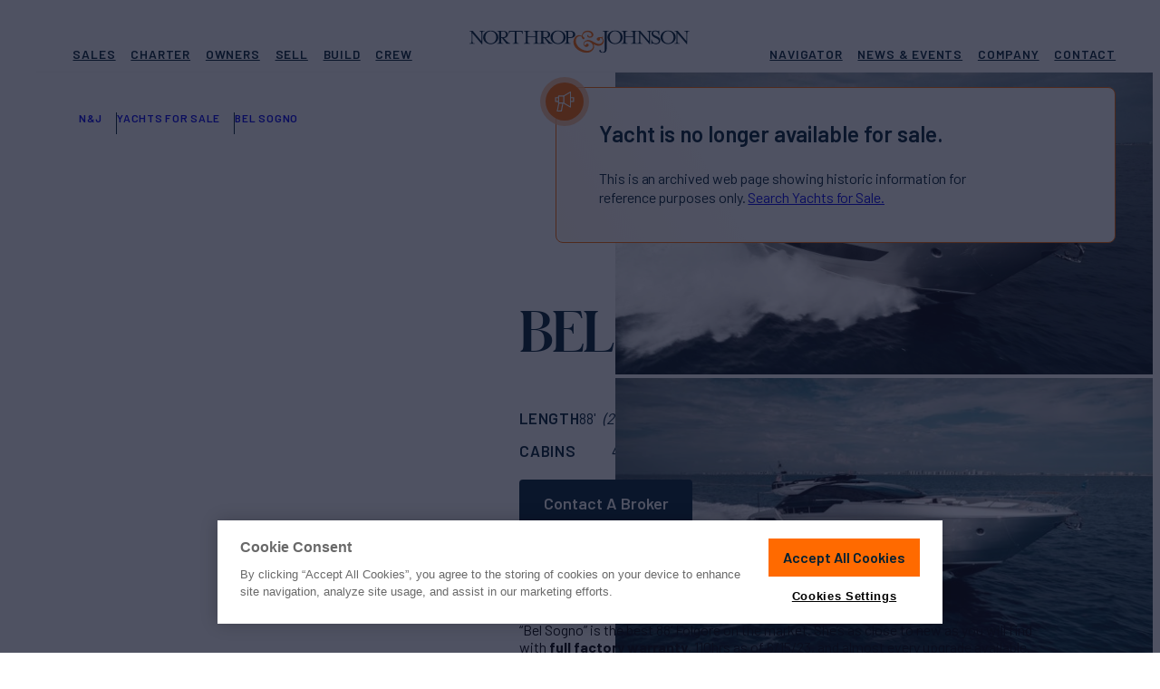

--- FILE ---
content_type: text/html; charset=UTF-8
request_url: https://www.northropandjohnson.com/yachts-for-sale/bel-sogno-88-riva
body_size: 53415
content:
<!DOCTYPE html>
<html lang="en-US">
<head>
	<meta charset="UTF-8">
	<meta name="viewport" content="initial-scale=1, viewport-fit=cover">
	<meta name="format-detection" content="telephone=no">
	<meta name="msapplication-TileColor" content="#2b5797">
	<meta name="theme-color" content="#002033">

	<link rel="apple-touch-icon" sizes="180x180" href="https://www.northropandjohnson.com/wp-content/themes/nj-2022/assets/images/favicons/apple-touch-icon.png" />
	<link rel="icon" type="image/png" sizes="32x32" href="https://www.northropandjohnson.com/wp-content/themes/nj-2022/assets/images/favicons/favicon-32x32.png" />
	<link rel="icon" type="image/png" sizes="16x16" href="https://www.northropandjohnson.com/wp-content/themes/nj-2022/assets/images/favicons/favicon-16x16.png" />
	<link rel="manifest" type="application/manifest+json" href="https://www.northropandjohnson.com/wp-content/themes/nj-2022/assets/images/favicons/site.webmanifest" />
	<link rel="mask-icon" href="https://www.northropandjohnson.com/wp-content/themes/nj-2022/assets/images/favicons/safari-pinned-tab.svg" color="#002033" />

	<link rel="preconnect" href="https://fonts.gstatic.com" crossorigin />
	<link rel="preload" as="style" href="https://fonts.googleapis.com/css2?family=Barlow:wght@400;500;600;700&display=swap" />
	<link fetchpriority="medium" rel="stylesheet" href="https://fonts.googleapis.com/css2?family=Barlow:wght@400;500;600;700&display=swap" media="print" onload="this.media='all'" />

	<link rel="preload" href="https://www.northropandjohnson.com/wp-content/themes/nj-2022/assets/fonts/SchnyderS-Bold-Web.woff2" as="font" type="font/woff2" crossorigin>
	<link rel="preload" href="https://www.northropandjohnson.com/wp-content/themes/nj-2022/assets/fonts/SchnyderS-Bold-Web.woff" as="font" type="font/woff" crossorigin>
	<link rel="preload" as="style" href="https://cdn.northropandjohnson.com/uploads/SchnyderS-bold-cdn.css" />
	<link fetchpriority="medium" rel="stylesheet" href="https://cdn.northropandjohnson.com/uploads/SchnyderS-bold-cdn.css" media="print" onload="this.media='all'" />

	<noscript>
	<link rel="stylesheet" href="https://fonts.googleapis.com/css2?family=Barlow:wght@400;500;600;700&display=swap" />
	<link rel="stylesheet" href="https://cdn.northropandjohnson.com/uploads/SchnyderS-bold-cdn.css" />
	</noscript>


	<meta name='robots' content='index, follow, max-image-preview:large, max-snippet:-1, max-video-preview:-1' />
	<style>img:is([sizes="auto" i], [sizes^="auto," i]) { contain-intrinsic-size: 3000px 1500px }</style>
	
	<!-- This site is optimized with the Yoast SEO Premium plugin v25.0 (Yoast SEO v25.0) - https://yoast.com/wordpress/plugins/seo/ -->
	<title>BEL SOGNO Yacht for Sale in Fort Lauderdale | 88&#039; (26.82m) 2022 Riva | N&amp;J</title>
	<meta name="description" content="Explore BEL SOGNO yacht for sale in Fort Lauderdale . This 88&#039; (26.82m) motor by Riva is available exclusively through Northrop &amp; Johnson." />
	<link rel="canonical" href="https://www.northropandjohnson.com/yachts-for-sale/bel-sogno-88-riva" />
	<meta property="og:locale" content="en_US" />
	<meta property="og:type" content="website" />
	<meta property="og:title" content="BEL SOGNO Yacht for Sale in Fort Lauderdale | 88&#039; (26.82m) 2022 Riva | N&amp;J" />
	<meta property="og:description" content="Explore BEL SOGNO yacht for sale in Fort Lauderdale . This 88&#039; (26.82m) motor by Riva is available exclusively through Northrop &amp; Johnson." />
	<meta property="og:url" content="https://www.northropandjohnson.com/yachts-for-sale/bel-sogno-88-riva" />
	<meta property="og:site_name" content="Northrop &amp; Johnson" />
	<meta property="og:image" content="https://images.northropandjohnson.com/yacht/fh/eIERzRgmR1/646c534249b64f4712f574a1/2799307_9590802f_4.jpg?w=1200&h=628&fit=crop&auto=format" />
	<meta property="og:image:width" content="1200" />
	<meta property="og:image:height" content="628" />
	<meta property="og:image:type" content="image/jpeg" />
	<meta name="twitter:card" content="summary_large_image" />
	<meta name="twitter:image" content="https://images.northropandjohnson.com/yacht/fh/eIERzRgmR1/646c534249b64f4712f574a1/2799307_9590802f_4.jpg?w=1200&h=628&fit=crop&auto=format" />
	<meta name="twitter:site" content="@NorthropJohnson" />
	<script type="application/ld+json" class="yoast-schema-graph">{"@context":"https://schema.org","@graph":[{"@type":"WebSite","@id":"https://www.northropandjohnson.com/#website","url":"https://www.northropandjohnson.com/","name":"Northrop &amp; Johnson","description":"Luxury Yacht Sales &amp; Superyacht Charter Brokerage Marketing","publisher":{"@id":"https://www.northropandjohnson.com/#organization"},"potentialAction":[{"@type":"SearchAction","target":{"@type":"EntryPoint","urlTemplate":"https://www.northropandjohnson.com/?s={search_term_string}"},"query-input":{"@type":"PropertyValueSpecification","valueRequired":true,"valueName":"search_term_string"}}],"inLanguage":"en-US"},{"@type":"Organization","@id":"https://www.northropandjohnson.com/#organization","name":"Northrop & Johnson","alternateName":"N&J","url":"https://www.northropandjohnson.com/","logo":{"@type":"ImageObject","inLanguage":"en-US","@id":"https://www.northropandjohnson.com/#/schema/logo/image/","url":"https://cdn.northropandjohnson.com/uploads/NorthropAndJohnson_logo_badge_color.png","contentUrl":"https://cdn.northropandjohnson.com/uploads/NorthropAndJohnson_logo_badge_color.png","width":512,"height":512,"caption":"Northrop & Johnson"},"image":{"@id":"https://www.northropandjohnson.com/#/schema/logo/image/"},"sameAs":["https://www.facebook.com/njyachts","https://x.com/NorthropJohnson","https://www.instagram.com/northropandjohnson/","https://www.linkedin.com/company/northrop-&amp;amp;-johnson---the-authority-on-yachting-since-1949"]},{"@type":"Vehicle","@context":"https://schema.org","additionalType":"http://www.productontology.org/id/Yacht","@id":"https://www.northropandjohnson.com/yachts-for-sale/bel-sogno-88-riva#product","url":"https://www.northropandjohnson.com/yachts-for-sale/bel-sogno-88-riva","name":"BEL SOGNO - 88'","description":"“Bel Sogno” is the best 88’ Folgore on the market. She’s as close to new as you will find with full factory warranty, 110hrs as of 6/15/23, and almost every upgrade…","image":["https://images.northropandjohnson.com/yacht/fh/eIERzRgmR1/646c534249b64f4712f574a1/2799307_9590802f_4.jpg?w=1200&fit=crop&ar=1%3A1&auto=format","https://images.northropandjohnson.com/yacht/fh/eIERzRgmR1/646c534249b64f4712f574a1/2799307_9590802f_4.jpg?w=1200&fit=crop&ar=4%3A3&auto=format","https://images.northropandjohnson.com/yacht/fh/eIERzRgmR1/646c534249b64f4712f574a1/2799307_9590802f_4.jpg?w=1200&fit=crop&ar=16%3A9&auto=format"],"bodyType":"Yacht","productionDate":2022,"brand":{"@type":"Brand","name":"Riva"},"manufacturer":{"@type":"Organization","name":"Riva"},"additionalProperty":[{"@type":"PropertyValue","name":"Length","value":26.82,"unitCode":"MTR"},{"@type":"PropertyValue","name":"Beam","value":6.3,"unitCode":"MTR"}],"speed":[{"@type":"QuantitativeValue","name":"Max Speed","value":38,"unitCode":"KNT"},{"@type":"QuantitativeValue","name":"Cruising Speed","value":32,"unitCode":"KNT"}],"offers":[{"@type":"Offer","availability":"https://schema.org/OutOfStock","priceCurrency":"EUR","url":"https://www.northropandjohnson.com/yachts-for-sale/bel-sogno-88-riva","price":0}]},{"@type":"BreadcrumbList","@id":"https://www.northropandjohnson.com/yachts-for-sale/bel-sogno-88-riva#breadcrumb","itemListElement":[{"@type":"ListItem","position":1,"name":"Home","item":"https://www.northropandjohnson.com"},{"@type":"ListItem","position":2,"name":"Yachts for Sale","item":"https://www.northropandjohnson.com/yachts-for-sale"},{"@type":"ListItem","position":3,"name":"BEL SOGNO","item":"https://www.northropandjohnson.com/yachts-for-sale/bel-sogno-88-riva"}]}]}</script>
	<!-- / Yoast SEO Premium plugin. -->


<link rel='stylesheet' id='app-styles-css' href='https://www.northropandjohnson.com/wp-content/themes/nj-2022/dist/style.css?ver=1768239593' type='text/css' media='all' />
<script type="text/javascript" src="https://www.northropandjohnson.com/wp-content/themes/nj-2022/dist/header.js?ver=1768239593" id="header-scripts-js" defer="defer" data-wp-strategy="async"></script>
		<!-- Begin: OneTrust -->
					<script fetchpriority="low" defer src="https://cdn.cookielaw.org/scripttemplates/otSDKStub.js"  type="text/javascript" charset="UTF-8" data-domain-script="c8d828ae-aa25-4de1-a426-9a08a2f70eca" ></script>
				<!-- End: OneTrust -->
					<!-- Google Tag Manager -->
			<script>(function(w,d,s,l,i){w[l]=w[l]||[];w[l].push({'gtm.start':
			new Date().getTime(),event:'gtm.js'});var f=d.getElementsByTagName(s)[0],
			j=d.createElement(s),dl=l!='dataLayer'?'&l='+l:'';j.async=true;j.src=
			'https://www.googletagmanager.com/gtm.js?id='+i+dl;f.parentNode.insertBefore(j,f);
			})(window,document,'script','dataLayer','GTM-MNCCWTG');</script>
			<!-- End: Google Tag Manager -->
	
	<style>
		/* Prevent CLS from LiveChat widget */
		#chat-widget-container,
		div[id^="chat-widget-container"] {
			visibility: hidden;
		}

		#chat-widget-container.loaded,
		div[id^="chat-widget-container"].loaded {
			visibility: visible;
		}

		.c-wrap { container-type: inline-size; }

		/* YACHT CARD - MEDIUM */
		@container (max-width: 420px) {
			.c {
				--c-radius: 0px;
				--c-media-pad: 8px;
				--c-badge-sz: 36px;
				--c-body-pad-t: 14px;
				--c-body-pad-r: 12px;
				--c-body-pad-b: 18px;
				--c-body-pad-l: 12px;

				grid-template-rows:
					[media-wrapper-start] var(--c-media-pad) [media-start] auto
					[media-tag-start] auto
					[media-tag-end media-end] var(--c-media-pad)
					[media-wrapper-end body-wrapper-start] var(--c-body-pad-t)
					[title-start body-tag-start] auto
					[body-tag-end title-end meta-start] auto
					[meta-end body-rate-start] auto
					[body-rate-end] var(--c-body-pad-b)
					[body-text-start] 1fr
					[body-text-end]
				;
				grid-template-columns:
					[card-start full-start media-tag] var(--c-body-pad-l)
					[wide-start column-left-start] auto [media-tag] 1fr
					[column-left-end] var(--c-body-pad-l)
					[column-right-start] auto
					[column-right-end wide-end] var(--c-body-pad-r)
					[full-end]
				;
			}

			.c-rates,
			.c-meta {
				grid-column: wide-start / wide-end;
			}

			.c-rates {
				margin-top: 16px;
				text-align: left;
				display: block; /* TO BE REDONE */
			}
			
			.c-meta--ln2 {
					flex-wrap: wrap;
					max-height: 1.1em;
					overflow: hidden;
			}
		}

		/* YACHT CARD - SMALL */
		@container (max-width: 320px) {
			.yachtView-grid > .grid.grid-slider--s .c {
				--c-font-title: 18px;
				--c-font-rate-sm: 13px;
				--c-font-rate-lg: 18px;
				--c-font-specs: 13px;
			}

			.yachtView-grid > .grid.grid-slider--s .c .c-text {
				display: none;
			}

			.yachtView-grid > .grid.grid-slider--s .c .c-tag--placement-1 {
				all: unset;
				grid-row: media-tag-start / media-tag-end;
				grid-column: media-tag 1 / media-tag 2;
				margin-left: var(--c-media-pad);
				align-self: end;
				justify-self: start;
			}

			.yachtView-grid > .grid.grid-slider--s .c .c-tag--placement-1 .c-tag { .ca-tag--orange; .ca-tag--squared; }

			.yachtView-grid > .grid.grid-slider--s .c .c-tag--placement-2 {
				display: none;
			}

			.yachtView-grid > .grid.grid-slifder--s .c .c-tag--placement-3 {
				display:none;
			}
		}
	</style>
</head>
<body class="wp-theme-nj-2022 yacht-single yacht-single-sale nav-fixed--d" data-type="sale" data-id="6267b3e2ce39fca8f041e23f" data-index="dev_SalesYachts" data-props="{&quot;name&quot;:&quot;BEL SOGNO&quot;,&quot;builder&quot;:&quot;Riva&quot;,&quot;loa_feet&quot;:88,&quot;loa_meters&quot;:26.82,&quot;crew&quot;:4,&quot;cabins&quot;:4,&quot;ca&quot;:false}" data-cf-country-code="US">
	<script>
		(() => {
			const setViewport = () => {
				const vh = window.innerHeight * 0.01;
				document.documentElement.style.setProperty('--vh', `${vh}px`);

				const sbw = document.body ? window.innerWidth - document.body.clientWidth : 0;
				document.documentElement.style.setProperty('--sbw', `${sbw}px`);
			};

			setViewport();
			window.addEventListener('resize', setViewport, true);

			function doWhenElementsAvailable(elementSelectors, func, endlessObservation = false) {
				const observer = new MutationObserver(() => {
					const elementsAvailable = elementSelectors.every((selector) => document.querySelector(selector));
					if (elementsAvailable) {
					func();
					observer.disconnect();
					if (endlessObservation) doWhenElementsAvailable(elementSelectors, func, true);
					}
				});

				observer.observe(document.documentElement, {
					childList: true,
					subtree: true,
				});
			}

			function initLiveChatCustomization() {
				const frame = document.getElementById('chat-widget-minimized');
				const frame_container = document.getElementById('chat-widget-container');

				frame.classList.add('loaded');
				frame_container.classList.add('loaded');

				frame_container.setAttribute('tabindex', '-1');
				frame_container.setAttribute('aria-hidden', 'true');
			}

			document.addEventListener('DOMContentLoaded', async () => {
				doWhenElementsAvailable(['#chat-widget-minimized'], initLiveChatCustomization);
			});
		})();
	</script>

	<!-- Navigation -->
	<div class="navigation-wrapper" data-js="navmenu-items">
	<div class="lyt lyt-w--bleed">
		<a href="#" class="navigation-item--skip button button--outlined button--sm">
			<span class="button-label">Skip to Content</span>
			<span class="button-effect"></span>
		</a>
		<div class="navigation-container lyt-item">
			<nav class="navigation-row">
				<div class="navigation-item--logo">
					<a href="https://www.northropandjohnson.com" title="Northrop and Johnson">
						<svg class="logo-full" id="NAJ-logo" xmlns="http://www.w3.org/2000/svg" width="280" height="28" viewBox="0 0 280 28"><title>Northrop & Johnson</title>
							<path d="M12.351,1.088c2.353,0,2.706.471,2.706,3.058V13.2L4.117.5H0v.588c2.353,0,2.706.471,2.706,3.058v8.7c0,2.706-.353,3.176-2.706,3.176v.588H6.587v-.588c-2.353,0-2.823-.471-2.823-3.176V3.558l11.763,13.41h.706V4.147c0-2.706.353-3.058,2.823-3.058V.5H12.469v.588Z" transform="translate(0 0.088)" fill="#000e21"/>
							<path d="M24.346,16.08c-4.941,0-6.823-4.117-6.823-7.411s1.882-7.411,6.823-7.411,6.94,4.117,6.94,7.411-2,7.411-6.94,7.411m0-15.88C19.052.2,14.7,4.082,14.7,8.67c0,4.705,4.352,8.47,9.646,8.47s9.646-3.882,9.646-8.47S29.639.2,24.346.2" transform="translate(2.592 0.035)" fill="#000e21"/>
							<path d="M34.758,8.481V1.423h2.588a3.363,3.363,0,0,1,3.647,3.529,3.307,3.307,0,0,1-3.647,3.529Zm6.47,4.117L38.4,9.54c3.294-.353,5.176-2.117,5.176-4.47C43.581,2.6,41.346.6,37.346.6H29.7v.471c2.353,0,2.706.471,2.706,3.058v8.7c0,2.706-.353,3.176-2.706,3.176V16.6h7.764V16.01c-2.353,0-2.706-.471-2.706-3.176V9.54h1.294L41.7,16.6H46.4V16.01c-1.529-.235-3.411-1.529-5.176-3.411" transform="translate(5.237 0.106)" fill="#000e21"/>
							<path d="M42.435.5,42.2,4.147h.588l.118-.588c.353-1.412.706-2,3.294-2h3.764V12.851c0,2.706-.353,3.176-2.706,3.176v.588h7.764v-.588c-2.353,0-2.706-.471-2.706-3.176V1.559h3.764c2.706,0,2.941.588,3.294,2l.235.588H60.2L59.962.5Z" transform="translate(7.441 0.088)" fill="#000e21"/>
							<path d="M83.1,8.5V1.441h2.588A3.363,3.363,0,0,1,89.337,4.97,3.307,3.307,0,0,1,85.691,8.5ZM80.75,12.851c0,2.588-.353,3.058-2.588,3.176-2.353,0-2.706-.471-2.706-3.176v-8.7c0-2.588.353-3.058,2.706-3.058s2.588.471,2.588,3.058Zm8.822-.235L86.749,9.558c3.294-.353,5.176-2.117,5.176-4.47,0-2.47-2.235-4.47-6.235-4.47H70.4v.471c2.353,0,2.706.471,2.706,3.058V7.558H63.341V4.147c0-2.706.353-3.058,2.823-3.058V.5H58.4v.588c2.353,0,2.706.471,2.706,3.058v8.7c0,2.706-.353,3.176-2.706,3.176v.588h7.764v-.588c-2.353,0-2.706-.471-2.706-3.176V8.5h9.763v4.352c0,2.706-.353,3.176-2.706,3.176v.588h15.41v-.588c-2.353,0-2.706-.471-2.706-3.176V9.558h1.412l5.646,7.058h4.705v-.588a9.213,9.213,0,0,1-5.411-3.411" transform="translate(10.297 0.088)" fill="#000e21"/>
							<path d="M96.846,15.98c-4.941,0-6.823-4.117-6.823-7.411s1.882-7.411,6.823-7.411,6.94,4.117,6.94,7.411c-.118,3.294-2,7.411-6.94,7.411m0-15.88C91.552.1,87.2,3.982,87.2,8.57c0,4.705,4.352,8.47,9.646,8.47s9.646-3.882,9.646-8.47C106.374,3.982,102.139.1,96.846.1" transform="translate(15.375 0.018)" fill="#000e21"/>
							<path d="M109.628,8.5h-2.588V1.441h2.588a3.363,3.363,0,0,1,3.647,3.529c0,2-1.059,3.529-3.647,3.529m.118-8H102.1v.588c2.353,0,2.706.471,2.706,3.058v8.7c0,2.706-.353,3.176-2.706,3.176v.588h7.764v-.588c-2.353,0-2.706-.471-2.706-3.176V9.558h2.588c4,0,6.235-2,6.235-4.47C115.863,2.5,113.746.5,109.746.5" transform="translate(18.002 0.088)" fill="#000e21"/>
							<path d="M151.8.5h-7.764v.588c2.353,0,2.706.471,2.706,3.058V23.321c0,2.588-1.059,3.647-2.706,3.647-1.529,0-2.235-.941-2.235-1.764a1.012,1.012,0,0,0-.941-.941.961.961,0,0,0-1.059.941c0,1.647,2.588,2.588,4.235,2.588,2.235,0,5.058-.941,5.058-4.823V4.147c0-2.706.353-3.058,2.706-3.058V.5Z" transform="translate(24.65 0.088)" fill="#000e21"/>
							<path d="M158.246,15.98c-4.941,0-6.823-4.117-6.823-7.411s1.882-7.411,6.823-7.411,6.823,4.117,6.823,7.411-1.882,7.411-6.823,7.411m0-15.88c-5.293,0-9.646,3.882-9.646,8.47,0,4.705,4.352,8.47,9.646,8.47s9.646-3.882,9.646-8.47S163.539.1,158.246.1" transform="translate(26.201 0.018)" fill="#000e21"/>
							<path d="M186.05,12.851c0,2.588-.353,3.058-2.588,3.176-2.353,0-2.706-.471-2.706-3.176v-8.7c0-2.588.353-3.058,2.706-3.058s2.588.471,2.588,3.058ZM195.7,1.088c2.353,0,2.706.471,2.706,3.058V13.2L187.344.5H175.581v.588c2.353,0,2.706.471,2.706,3.058V7.558h-9.528V4.147c0-2.706.353-3.058,2.706-3.058V.5H163.7v.588c2.353,0,2.706.471,2.706,3.058v8.7c0,2.706-.353,3.176-2.706,3.176v.588h7.764v-.588c-2.353,0-2.706-.471-2.706-3.176V8.5h9.763v4.352c0,2.706-.353,3.176-2.706,3.176v.588H190.05v-.588c-2.353,0-2.706-.471-2.706-3.176V3.558l11.763,13.41h.706V4.147c0-2.706.353-3.058,2.823-3.058V.5h-6.587v.588Z" transform="translate(28.864 0.088)" fill="#000e21"/>
							<path d="M204.27,8.234,201.564,6.94c-2.47-1.176-3.529-1.882-3.529-3.294a2.57,2.57,0,0,1,2.823-2.353c3.294,0,4.235,2.588,4.352,4.705h.588V0h-.588a1.8,1.8,0,0,1-.823,1.176A5.47,5.47,0,0,0,200.858.118c-2.823,0-4.823,1.764-4.823,4a5.332,5.332,0,0,0,3.176,4.47l2.823,1.294c2,.941,3.294,2,3.294,3.294,0,1.764-1.529,2.941-3.647,2.941a4.884,4.884,0,0,1-5.293-4.823H195.8v5.882h.588a2.472,2.472,0,0,1,.823-1.294c.941.235,2.353,1.294,4.47,1.294,2.941,0,5.529-1.882,5.529-4.823.118-1.529-.706-3.058-2.941-4.117" transform="translate(34.524)" fill="#000e21"/>
							<path d="M215.346,15.98c-4.941,0-6.823-4.117-6.823-7.411s1.882-7.411,6.823-7.411,6.823,4.117,6.823,7.411c.118,3.294-1.764,7.411-6.823,7.411m0-15.88c-5.293,0-9.646,3.882-9.646,8.47,0,4.705,4.352,8.47,9.646,8.47s9.646-3.882,9.646-8.47S220.639.1,215.346.1" transform="translate(36.269 0.018)" fill="#000e21"/>
							<path d="M233.169.5v.588c2.353,0,2.706.471,2.706,3.058V13.2L224.817.5H220.7v.588c2.353,0,2.706.471,2.706,3.058v8.7c0,2.706-.353,3.176-2.706,3.176v.588h6.587v-.588c-2.353,0-2.823-.471-2.823-3.176V3.558l11.763,13.41h.706V4.147c0-2.706.353-3.058,2.706-3.058V.5Z" transform="translate(38.914 0.088)" fill="#000e21"/>
							<path d="M150.363,12.416a4.528,4.528,0,0,0-2.235-3.058c.588-.118,1.176-.353,1.294-.706.235-.588-.118-.706-.588-.706s-.706.353-1.059.471a3.007,3.007,0,0,1-1.764,0h-1.647a3.189,3.189,0,0,0-2.47,1.294,1.784,1.784,0,0,0-.353,1.529,1.907,1.907,0,0,0,1.059,1.294,2.352,2.352,0,0,0,1.529.235,1.488,1.488,0,0,0,1.176-.823,1.633,1.633,0,0,0,.235-1.294c0-.353,0-.706.118-.823a.711.711,0,0,1,.706-.353,1.9,1.9,0,0,1,1.059.353,3.24,3.24,0,0,1,1.647,2.117,3.32,3.32,0,0,1-.588,2.706,4.226,4.226,0,0,1-4.117,2.117c-1.764,0-4.117-.941-7.058-2.588-3.294-1.882-5.882-2.588-7.764-2.235a6.967,6.967,0,0,0-4.117,2.353,3.923,3.923,0,0,0,1.176,5.646,3.753,3.753,0,0,0,2.47.471,2.668,2.668,0,0,0,1.882-1.294,1.556,1.556,0,0,0,.235-1.412,1.5,1.5,0,0,0-.823-1.059,1.514,1.514,0,0,0-1.412-.118,1.869,1.869,0,0,0-1.176.941,1.456,1.456,0,0,0-.235.353l-.118.235c-.471.941-1.529.235-1.764-.471-1.059-2.353,1.647-4,3.529-4a6.729,6.729,0,0,1,4.235,1.059A6.716,6.716,0,0,1,136.6,18.3a4.834,4.834,0,0,1-.588,4c-1.882,2.941-6,3.294-9.175,2.588-5.293-1.059-10.822-5.058-11.763-10.7a7.364,7.364,0,0,1,1.294-5.411c1.059-1.176,3.764-2.235,5.293-1.294,1.294.706,1.176,2.941,2.588,3.411A1.288,1.288,0,0,0,125.9,9.593c0-.823-1.176-1.529-1.882-1.882-.235-.118-.353-.353-.471-.471a4.052,4.052,0,0,1,.118-1.059,6.286,6.286,0,0,1,.706-1.647,5.918,5.918,0,0,1,4-2.47,6.339,6.339,0,0,1,4.705.706,3.9,3.9,0,0,1,1.764,1.882,2.259,2.259,0,0,1-.118,2.117l-.353.353a1.721,1.721,0,0,1-.588.353,3.474,3.474,0,0,1-1.529.235c-.941-.118-2-.823-1.294-1.882.235-.353-.706-.118-.823-.118a1.5,1.5,0,0,0-.118,2.353c1.882,2,6,1.059,6.94-1.412a3.906,3.906,0,0,0,0-2.588,6.025,6.025,0,0,0-2.47-2.706A9.38,9.38,0,0,0,130.719.3a11.454,11.454,0,0,0-4,.706,5.872,5.872,0,0,0-2.941,2.353A9.738,9.738,0,0,0,122.6,6.77a7.413,7.413,0,0,0-5.411-.471,6.655,6.655,0,0,0-3.882,3.058c-2.706,4.117-1.176,9.411,2,12.7,5.058,5.176,16.821,8.822,21.762,1.412a6.091,6.091,0,0,0,.235-6.47,19.236,19.236,0,0,0,5.058,2c2.823.471,6.352-.706,7.646-3.529a6.472,6.472,0,0,0,.353-3.058" transform="translate(19.733 0.053)" fill="#ff6b00"/>
						</svg>
					</a>
					<span class="navigation-item--logo-alt button button--outlined button--sm">
						<span class="button-label">Homepage</span>
						<span class="button-effect"></span>
					</span>
					<button class="navigation-hamburger" data-js="navmenu-btn" aria-label="Expand Navigation Menu">
						<span class="navigation-hamburger--inner">
							<span></span>
							<span></span>
							<span></span>
							<span></span>
						</span>
					</button>
				</div>

				<div class="navigation-item--nav navigation-item--nav-primary">
											<ul id="menu-header-primary" class="menu"><li id="menu-item-448" class="nav_top__buy menu-item menu-item-type-post_type menu-item-object-page menu-item-has-children menu-item-448"><a href="https://www.northropandjohnson.com/yachts-for-sale"><i class="icon icon-name--coin icon-size--md">
			<svg>
			<use xlink:href="https://www.northropandjohnson.com/wp-content/themes/nj-2022/dist/icons.svg?ver=1768239593#coin"></use>
		</svg>
	</i>
Sales</a>
<ul class="sub-menu">
	<li id="menu-item-449" class="menu-item menu-item-type-post_type menu-item-object-page menu-item-449 featured"><a href="https://www.northropandjohnson.com/yachts-for-sale"><i class="icon icon-name--search icon-size--md">
			<svg>
			<use xlink:href="https://www.northropandjohnson.com/wp-content/themes/nj-2022/dist/icons.svg?ver=1768239593#search"></use>
		</svg>
	</i>
Yachts for Sale</a></li>
	<li id="menu-item-450" class="menu-item menu-item-type-post_type menu-item-object-page menu-item-450 border-top"><a href="https://www.northropandjohnson.com/yachts-for-sale/superyachts"><i class="icon icon-name--ship icon-size--md">
			<svg>
			<use xlink:href="https://www.northropandjohnson.com/wp-content/themes/nj-2022/dist/icons.svg?ver=1768239593#ship"></use>
		</svg>
	</i>
Superyachts</a></li>
	<li id="menu-item-455" class="menu-item menu-item-type-post_type menu-item-object-page menu-item-455"><a href="https://www.northropandjohnson.com/yachts-for-sale/motor"><i class="icon icon-name--propeller icon-size--md">
			<svg>
			<use xlink:href="https://www.northropandjohnson.com/wp-content/themes/nj-2022/dist/icons.svg?ver=1768239593#propeller"></use>
		</svg>
	</i>
Motor Yachts</a></li>
	<li id="menu-item-456" class="menu-item menu-item-type-post_type menu-item-object-page menu-item-456"><a href="https://www.northropandjohnson.com/yachts-for-sale/sailing"><i class="icon icon-name--sailboat icon-size--md">
			<svg>
			<use xlink:href="https://www.northropandjohnson.com/wp-content/themes/nj-2022/dist/icons.svg?ver=1768239593#sailboat"></use>
		</svg>
	</i>
Sailing Yachts</a></li>
	<li id="menu-item-464" class="menu-item menu-item-type-post_type menu-item-object-page menu-item-464"><a href="https://www.northropandjohnson.com/yachts-for-sale/sportfishers"><i class="icon icon-name--anchor-2 icon-size--md">
			<svg>
			<use xlink:href="https://www.northropandjohnson.com/wp-content/themes/nj-2022/dist/icons.svg?ver=1768239593#anchor-2"></use>
		</svg>
	</i>
Sport Fishers</a></li>
	<li id="menu-item-2936" class="menu-item menu-item-type-post_type menu-item-object-page menu-item-2936 border-top"><a href="https://www.northropandjohnson.com/yachts-for-sale/builders"><i class="icon icon-name--anchor icon-size--md">
			<svg>
			<use xlink:href="https://www.northropandjohnson.com/wp-content/themes/nj-2022/dist/icons.svg?ver=1768239593#anchor"></use>
		</svg>
	</i>
Builders &#038; Shipyards</a></li>
	<li id="menu-item-850" class="menu-item menu-item-type-post_type menu-item-object-page menu-item-850"><a href="https://www.northropandjohnson.com/buy-a-yacht"><i class="icon icon-name--dialogue-plus icon-size--md">
			<svg>
			<use xlink:href="https://www.northropandjohnson.com/wp-content/themes/nj-2022/dist/icons.svg?ver=1768239593#dialogue-plus"></use>
		</svg>
	</i>
How to Buy a Yacht</a></li>
	<li id="menu-item-851" class="menu-item menu-item-type-post_type menu-item-object-page menu-item-851"><a href="https://www.northropandjohnson.com/yacht-berths-for-sale"><i class="icon icon-name--berths icon-size--md">
			<svg>
			<use xlink:href="https://www.northropandjohnson.com/wp-content/themes/nj-2022/dist/icons.svg?ver=1768239593#berths"></use>
		</svg>
	</i>
Yacht Berths For Sale</a></li>
</ul>
</li>
<li id="menu-item-467" class="nav_top__charter menu-item menu-item-type-post_type menu-item-object-page menu-item-has-children menu-item-467"><a href="https://www.northropandjohnson.com/yacht-charter"><i class="icon icon-name--ship icon-size--md">
			<svg>
			<use xlink:href="https://www.northropandjohnson.com/wp-content/themes/nj-2022/dist/icons.svg?ver=1768239593#ship"></use>
		</svg>
	</i>
Charter</a>
<ul class="sub-menu">
	<li id="menu-item-29202" class="menu-item menu-item-type-post_type menu-item-object-page menu-item-29202 featured"><a href="https://www.northropandjohnson.com/yacht-charter"><i class="icon icon-name--ship icon-size--md">
			<svg>
			<use xlink:href="https://www.northropandjohnson.com/wp-content/themes/nj-2022/dist/icons.svg?ver=1768239593#ship"></use>
		</svg>
	</i>
Charter a Yacht</a></li>
	<li id="menu-item-872" class="menu-item menu-item-type-post_type menu-item-object-page menu-item-872 border-top"><a href="https://www.northropandjohnson.com/yachts-for-charter"><i class="icon icon-name--search icon-size--md">
			<svg>
			<use xlink:href="https://www.northropandjohnson.com/wp-content/themes/nj-2022/dist/icons.svg?ver=1768239593#search"></use>
		</svg>
	</i>
Yachts for Charter</a></li>
	<li id="menu-item-469" class="menu-item menu-item-type-post_type menu-item-object-page menu-item-469"><a href="https://www.northropandjohnson.com/yacht-charter/destinations"><i class="icon icon-name--pin icon-size--md">
			<svg>
			<use xlink:href="https://www.northropandjohnson.com/wp-content/themes/nj-2022/dist/icons.svg?ver=1768239593#pin"></use>
		</svg>
	</i>
Destinations</a></li>
	<li id="menu-item-471" class="menu-item menu-item-type-post_type menu-item-object-page menu-item-471"><a href="https://www.northropandjohnson.com/yacht-charter/itineraries"><i class="icon icon-name--pin-way-finding icon-size--md">
			<svg>
			<use xlink:href="https://www.northropandjohnson.com/wp-content/themes/nj-2022/dist/icons.svg?ver=1768239593#pin-way-finding"></use>
		</svg>
	</i>
Itineraries</a></li>
	<li id="menu-item-472" class="menu-item menu-item-type-post_type menu-item-object-page menu-item-472 border-top"><a href="https://www.northropandjohnson.com/yacht-charter/luxury-yacht-charter-guide"><i class="icon icon-name--lighthouse icon-size--md">
			<svg>
			<use xlink:href="https://www.northropandjohnson.com/wp-content/themes/nj-2022/dist/icons.svg?ver=1768239593#lighthouse"></use>
		</svg>
	</i>
Charter Guide</a></li>
</ul>
</li>
<li id="menu-item-473" class="nav_top__owners menu-item menu-item-type-post_type menu-item-object-page menu-item-has-children menu-item-473"><a href="https://www.northropandjohnson.com/owners"><i class="icon icon-name--person-bowtie icon-size--md">
			<svg>
			<use xlink:href="https://www.northropandjohnson.com/wp-content/themes/nj-2022/dist/icons.svg?ver=1768239593#person-bowtie"></use>
		</svg>
	</i>
Owners</a>
<ul class="sub-menu">
	<li id="menu-item-17853" class="menu-item menu-item-type-post_type menu-item-object-page menu-item-17853 featured"><a href="https://www.northropandjohnson.com/owners"><i class="icon icon-name--person-bowtie icon-size--md">
			<svg>
			<use xlink:href="https://www.northropandjohnson.com/wp-content/themes/nj-2022/dist/icons.svg?ver=1768239593#person-bowtie"></use>
		</svg>
	</i>
Overview</a></li>
	<li id="menu-item-476" class="menu-item menu-item-type-post_type menu-item-object-page menu-item-476 border-top"><a href="https://www.northropandjohnson.com/owners/yacht-management"><i class="icon icon-name--briefcase icon-size--md">
			<svg>
			<use xlink:href="https://www.northropandjohnson.com/wp-content/themes/nj-2022/dist/icons.svg?ver=1768239593#briefcase"></use>
		</svg>
	</i>
Yacht Management</a></li>
	<li id="menu-item-474" class="menu-item menu-item-type-post_type menu-item-object-page menu-item-474"><a href="https://www.northropandjohnson.com/owners/charter-yacht-marketing"><i class="icon icon-name--ship icon-size--md">
			<svg>
			<use xlink:href="https://www.northropandjohnson.com/wp-content/themes/nj-2022/dist/icons.svg?ver=1768239593#ship"></use>
		</svg>
	</i>
Charter Marketing</a></li>
	<li id="menu-item-475" class="menu-item menu-item-type-post_type menu-item-object-page menu-item-475"><a href="https://www.northropandjohnson.com/owners/private-insurance"><i class="icon icon-name--life-preserver icon-size--md">
			<svg>
			<use xlink:href="https://www.northropandjohnson.com/wp-content/themes/nj-2022/dist/icons.svg?ver=1768239593#life-preserver"></use>
		</svg>
	</i>
Yacht Insurance</a></li>
</ul>
</li>
<li id="menu-item-466" class="nav_top__sell menu-item menu-item-type-post_type menu-item-object-page menu-item-has-children menu-item-466"><a href="https://www.northropandjohnson.com/selling-your-yacht"><i class="icon icon-name--sale-tag icon-size--md">
			<svg>
			<use xlink:href="https://www.northropandjohnson.com/wp-content/themes/nj-2022/dist/icons.svg?ver=1768239593#sale-tag"></use>
		</svg>
	</i>
Sell</a>
<ul class="sub-menu">
	<li id="menu-item-19874" class="menu-item menu-item-type-post_type menu-item-object-page menu-item-19874 featured"><a href="https://www.northropandjohnson.com/selling-your-yacht"><i class="icon icon-name--sale-tag icon-size--md">
			<svg>
			<use xlink:href="https://www.northropandjohnson.com/wp-content/themes/nj-2022/dist/icons.svg?ver=1768239593#sale-tag"></use>
		</svg>
	</i>
How to Sell Your Yacht</a></li>
	<li id="menu-item-19873" class="menu-item menu-item-type-custom menu-item-object-custom menu-item-19873 border-top"><a href="https://www.northropandjohnson.com/contact?interest=778190003"><i class="icon icon-name--dollar icon-size--md">
			<svg>
			<use xlink:href="https://www.northropandjohnson.com/wp-content/themes/nj-2022/dist/icons.svg?ver=1768239593#dollar"></use>
		</svg>
	</i>
Request Yacht Valuation</a></li>
	<li id="menu-item-19872" class="menu-item menu-item-type-post_type menu-item-object-page menu-item-19872"><a href="https://www.northropandjohnson.com/our-company/sales-record"><i class="icon icon-name--flag icon-size--md">
			<svg>
			<use xlink:href="https://www.northropandjohnson.com/wp-content/themes/nj-2022/dist/icons.svg?ver=1768239593#flag"></use>
		</svg>
	</i>
Yacht Sales Record</a></li>
</ul>
</li>
<li id="menu-item-483" class="nav_top__build menu-item menu-item-type-post_type menu-item-object-page menu-item-483"><a href="https://www.northropandjohnson.com/new-yacht-construction"><i class="icon icon-name--gear icon-size--md">
			<svg>
			<use xlink:href="https://www.northropandjohnson.com/wp-content/themes/nj-2022/dist/icons.svg?ver=1768239593#gear"></use>
		</svg>
	</i>
Build</a></li>
<li id="menu-item-484" class="nav_top__crew menu-item menu-item-type-post_type menu-item-object-page menu-item-has-children menu-item-484"><a href="https://www.northropandjohnson.com/crew-placement"><i class="icon icon-name--people icon-size--md">
			<svg>
			<use xlink:href="https://www.northropandjohnson.com/wp-content/themes/nj-2022/dist/icons.svg?ver=1768239593#people"></use>
		</svg>
	</i>
Crew</a>
<ul class="sub-menu">
	<li id="menu-item-26170" class="menu-item menu-item-type-post_type menu-item-object-page menu-item-26170 featured"><a href="https://www.northropandjohnson.com/crew-placement"><i class="icon icon-name--dialouge icon-size--md">
			<svg>
			<use xlink:href="https://www.northropandjohnson.com/wp-content/themes/nj-2022/dist/icons.svg?ver=1768239593#dialouge"></use>
		</svg>
	</i>
Crew Placement</a></li>
	<li id="menu-item-26168" class="menu-item menu-item-type-post_type menu-item-object-page menu-item-26168 border-top"><a href="https://www.northropandjohnson.com/crew-placement/yacht-crew-news"><i class="icon icon-name--refresh icon-size--md">
			<svg>
			<use xlink:href="https://www.northropandjohnson.com/wp-content/themes/nj-2022/dist/icons.svg?ver=1768239593#refresh"></use>
		</svg>
	</i>
Yacht Crew News</a></li>
	<li id="menu-item-26169" class="menu-item menu-item-type-post_type menu-item-object-page menu-item-26169"><a href="https://www.northropandjohnson.com/crew-placement/crew-jobs"><i class="icon icon-name--search-people-2 icon-size--md">
			<svg>
			<use xlink:href="https://www.northropandjohnson.com/wp-content/themes/nj-2022/dist/icons.svg?ver=1768239593#search-people-2"></use>
		</svg>
	</i>
Yacht  Crew Jobs</a></li>
	<li id="menu-item-26171" class="menu-item menu-item-type-custom menu-item-object-custom menu-item-26171 border-top"><a href="https://v2.forms.jobadder.com/f/aYJ6d1PZAVBzQEgRn7L28Oe04"><i class="icon icon-name--pen icon-size--md">
			<svg>
			<use xlink:href="https://www.northropandjohnson.com/wp-content/themes/nj-2022/dist/icons.svg?ver=1768239593#pen"></use>
		</svg>
	</i>
Register for N&#038;J Crew</a></li>
	<li id="menu-item-26172" class="menu-item menu-item-type-custom menu-item-object-custom menu-item-26172"><a target="_blank" href="https://v2.forms.jobadder.com/f/PD26ev8QNxbKwxb3zYAolOWEp"><i class="icon icon-name--person icon-size--md">
			<svg>
			<use xlink:href="https://www.northropandjohnson.com/wp-content/themes/nj-2022/dist/icons.svg?ver=1768239593#person"></use>
		</svg>
	</i>
Your Crew Profile</a></li>
</ul>
</li>
</ul>									</div>

				<div class="navigation-item--nav navigation-item--nav-secondary">
											<ul id="menu-header-secondary" class="menu"><li id="menu-item-720" class="nav_top__navigator menu-item menu-item-type-post_type menu-item-object-page current_page_parent menu-item-has-children menu-item-720"><a href="https://www.northropandjohnson.com/navigator-news"><i class="icon icon-name--book icon-size--md">
			<svg>
			<use xlink:href="https://www.northropandjohnson.com/wp-content/themes/nj-2022/dist/icons.svg?ver=1768239593#book"></use>
		</svg>
	</i>
Navigator</a>
<ul class="sub-menu">
	<li id="menu-item-864" class="menu-item menu-item-type-post_type menu-item-object-page current_page_parent menu-item-864 featured"><a href="https://www.northropandjohnson.com/navigator-news"><i class="icon icon-name--refresh icon-size--md">
			<svg>
			<use xlink:href="https://www.northropandjohnson.com/wp-content/themes/nj-2022/dist/icons.svg?ver=1768239593#refresh"></use>
		</svg>
	</i>
Read The Latest</a></li>
	<li id="menu-item-3114" class="menu-item menu-item-type-taxonomy menu-item-object-category menu-item-3114 border-top"><a href="https://www.northropandjohnson.com/navigator-news/lifestyle"><i class="icon icon-name--wine icon-size--md">
			<svg>
			<use xlink:href="https://www.northropandjohnson.com/wp-content/themes/nj-2022/dist/icons.svg?ver=1768239593#wine"></use>
		</svg>
	</i>
Lifestyle</a></li>
	<li id="menu-item-859" class="menu-item menu-item-type-taxonomy menu-item-object-category menu-item-859"><a href="https://www.northropandjohnson.com/navigator-news/charter"><i class="icon icon-name--ship icon-size--md">
			<svg>
			<use xlink:href="https://www.northropandjohnson.com/wp-content/themes/nj-2022/dist/icons.svg?ver=1768239593#ship"></use>
		</svg>
	</i>
Charter</a></li>
	<li id="menu-item-862" class="menu-item menu-item-type-taxonomy menu-item-object-category menu-item-862"><a href="https://www.northropandjohnson.com/navigator-news/travel"><i class="icon icon-name--suitcase icon-size--md">
			<svg>
			<use xlink:href="https://www.northropandjohnson.com/wp-content/themes/nj-2022/dist/icons.svg?ver=1768239593#suitcase"></use>
		</svg>
	</i>
Travel</a></li>
	<li id="menu-item-3115" class="menu-item menu-item-type-taxonomy menu-item-object-category menu-item-3115"><a href="https://www.northropandjohnson.com/navigator-news/watches-jewelry"><i class="icon icon-name--jewel icon-size--md">
			<svg>
			<use xlink:href="https://www.northropandjohnson.com/wp-content/themes/nj-2022/dist/icons.svg?ver=1768239593#jewel"></use>
		</svg>
	</i>
Watches &amp; Jewelry</a></li>
	<li id="menu-item-32453" class="menu-item menu-item-type-taxonomy menu-item-object-category menu-item-32453"><a href="https://www.northropandjohnson.com/navigator-news/brokerage-new-build"><i class="icon icon-name--anchor icon-size--md">
			<svg>
			<use xlink:href="https://www.northropandjohnson.com/wp-content/themes/nj-2022/dist/icons.svg?ver=1768239593#anchor"></use>
		</svg>
	</i>
Brokerage &amp; New Build</a></li>
	<li id="menu-item-32454" class="menu-item menu-item-type-taxonomy menu-item-object-category menu-item-32454"><a href="https://www.northropandjohnson.com/navigator-news/upcoming-events"><i class="icon icon-name--sun icon-size--md">
			<svg>
			<use xlink:href="https://www.northropandjohnson.com/wp-content/themes/nj-2022/dist/icons.svg?ver=1768239593#sun"></use>
		</svg>
	</i>
Events</a></li>
	<li id="menu-item-16457" class="menu-item menu-item-type-post_type menu-item-object-page menu-item-16457"><a href="https://www.northropandjohnson.com/our-company/media-publications/navigator-newsletter"><i class="icon icon-name--send icon-size--md">
			<svg>
			<use xlink:href="https://www.northropandjohnson.com/wp-content/themes/nj-2022/dist/icons.svg?ver=1768239593#send"></use>
		</svg>
	</i>
Receive Our Newsletter</a></li>
</ul>
</li>
<li id="menu-item-17973" class="nav_top__news menu-item menu-item-type-post_type menu-item-object-page menu-item-has-children menu-item-17973"><a href="https://www.northropandjohnson.com/news"><i class="icon icon-name--announcement icon-size--md">
			<svg>
			<use xlink:href="https://www.northropandjohnson.com/wp-content/themes/nj-2022/dist/icons.svg?ver=1768239593#announcement"></use>
		</svg>
	</i>
News &#038; Events</a>
<ul class="sub-menu">
	<li id="menu-item-881" class="menu-item menu-item-type-post_type menu-item-object-page menu-item-881 featured"><a href="https://www.northropandjohnson.com/news"><i class="icon icon-name--refresh icon-size--md">
			<svg>
			<use xlink:href="https://www.northropandjohnson.com/wp-content/themes/nj-2022/dist/icons.svg?ver=1768239593#refresh"></use>
		</svg>
	</i>
Read The Latest</a></li>
	<li id="menu-item-3117" class="menu-item menu-item-type-taxonomy menu-item-object-news_category menu-item-3117 border-top"><a href="https://www.northropandjohnson.com/news/brokerage-new-build"><i class="icon icon-name--anchor icon-size--md">
			<svg>
			<use xlink:href="https://www.northropandjohnson.com/wp-content/themes/nj-2022/dist/icons.svg?ver=1768239593#anchor"></use>
		</svg>
	</i>
Brokerage &amp; New Build</a></li>
	<li id="menu-item-3118" class="menu-item menu-item-type-taxonomy menu-item-object-news_category menu-item-3118"><a href="https://www.northropandjohnson.com/news/charter"><i class="icon icon-name--ship icon-size--md">
			<svg>
			<use xlink:href="https://www.northropandjohnson.com/wp-content/themes/nj-2022/dist/icons.svg?ver=1768239593#ship"></use>
		</svg>
	</i>
Charter</a></li>
	<li id="menu-item-3116" class="menu-item menu-item-type-taxonomy menu-item-object-news_category menu-item-3116"><a href="https://www.northropandjohnson.com/news/company-news"><i class="icon icon-name--dialouge icon-size--md">
			<svg>
			<use xlink:href="https://www.northropandjohnson.com/wp-content/themes/nj-2022/dist/icons.svg?ver=1768239593#dialouge"></use>
		</svg>
	</i>
Company News</a></li>
	<li id="menu-item-882" class="menu-item menu-item-type-post_type menu-item-object-page menu-item-882 border-top featured"><a href="https://www.northropandjohnson.com/events"><i class="icon icon-name--sun icon-size--md">
			<svg>
			<use xlink:href="https://www.northropandjohnson.com/wp-content/themes/nj-2022/dist/icons.svg?ver=1768239593#sun"></use>
		</svg>
	</i>
Yacht Shows &#038; Events</a></li>
</ul>
</li>
<li id="menu-item-478" class="nav_top__company menu-item menu-item-type-post_type menu-item-object-page menu-item-has-children menu-item-478"><a href="https://www.northropandjohnson.com/our-company"><i class="icon icon-name--ampersand icon-size--md">
			<svg>
			<use xlink:href="https://www.northropandjohnson.com/wp-content/themes/nj-2022/dist/icons.svg?ver=1768239593#ampersand"></use>
		</svg>
	</i>
Company</a>
<ul class="sub-menu">
	<li id="menu-item-17854" class="menu-item menu-item-type-post_type menu-item-object-page menu-item-17854 featured"><a href="https://www.northropandjohnson.com/our-company"><i class="icon icon-name--ampersand icon-size--md">
			<svg>
			<use xlink:href="https://www.northropandjohnson.com/wp-content/themes/nj-2022/dist/icons.svg?ver=1768239593#ampersand"></use>
		</svg>
	</i>
Overview</a></li>
	<li id="menu-item-482" class="menu-item menu-item-type-post_type menu-item-object-page menu-item-482 border-top"><a href="https://www.northropandjohnson.com/our-company/the-nj-difference"><i class="icon icon-name--ampersand icon-size--md">
			<svg>
			<use xlink:href="https://www.northropandjohnson.com/wp-content/themes/nj-2022/dist/icons.svg?ver=1768239593#ampersand"></use>
		</svg>
	</i>
The N&#038;J Difference</a></li>
	<li id="menu-item-16302" class="menu-item menu-item-type-post_type menu-item-object-page menu-item-16302"><a href="https://www.northropandjohnson.com/our-company/sales-record"><i class="icon icon-name--flag icon-size--md">
			<svg>
			<use xlink:href="https://www.northropandjohnson.com/wp-content/themes/nj-2022/dist/icons.svg?ver=1768239593#flag"></use>
		</svg>
	</i>
Sales Record</a></li>
	<li id="menu-item-854" class="menu-item menu-item-type-post_type menu-item-object-page menu-item-854"><a href="https://www.northropandjohnson.com/brokerage-offices"><i class="icon icon-name--buildings icon-size--md">
			<svg>
			<use xlink:href="https://www.northropandjohnson.com/wp-content/themes/nj-2022/dist/icons.svg?ver=1768239593#buildings"></use>
		</svg>
	</i>
Our Offices</a></li>
	<li id="menu-item-855" class="menu-item menu-item-type-post_type menu-item-object-page menu-item-855"><a href="https://www.northropandjohnson.com/our-team"><i class="icon icon-name--people icon-size--md">
			<svg>
			<use xlink:href="https://www.northropandjohnson.com/wp-content/themes/nj-2022/dist/icons.svg?ver=1768239593#people"></use>
		</svg>
	</i>
Meet Our Team</a></li>
	<li id="menu-item-19098" class="menu-item menu-item-type-post_type menu-item-object-page menu-item-19098"><a href="https://www.northropandjohnson.com/our-company/careers"><i class="icon icon-name--search-people icon-size--md">
			<svg>
			<use xlink:href="https://www.northropandjohnson.com/wp-content/themes/nj-2022/dist/icons.svg?ver=1768239593#search-people"></use>
		</svg>
	</i>
Careers</a></li>
	<li id="menu-item-22314" class="menu-item menu-item-type-post_type menu-item-object-page menu-item-22314 border-top"><a href="https://www.northropandjohnson.com/our-company/marinemax"><i class="icon icon-name--ship icon-size--md">
			<svg>
			<use xlink:href="https://www.northropandjohnson.com/wp-content/themes/nj-2022/dist/icons.svg?ver=1768239593#ship"></use>
		</svg>
	</i>
MarineMax Affiliation</a></li>
	<li id="menu-item-480" class="menu-item menu-item-type-post_type menu-item-object-page menu-item-480"><a href="https://www.northropandjohnson.com/our-company/strategic-partners"><i class="icon icon-name--connected icon-size--md">
			<svg>
			<use xlink:href="https://www.northropandjohnson.com/wp-content/themes/nj-2022/dist/icons.svg?ver=1768239593#connected"></use>
		</svg>
	</i>
Strategic Partnerships</a></li>
	<li id="menu-item-16800" class="menu-item menu-item-type-post_type menu-item-object-page menu-item-16800"><a href="https://www.northropandjohnson.com/our-company/nj-gives-back"><i class="icon icon-name--heart icon-size--md">
			<svg>
			<use xlink:href="https://www.northropandjohnson.com/wp-content/themes/nj-2022/dist/icons.svg?ver=1768239593#heart"></use>
		</svg>
	</i>
N&#038;J Gives Back</a></li>
	<li id="menu-item-856" class="menu-item menu-item-type-post_type menu-item-object-page menu-item-856"><a href="https://www.northropandjohnson.com/our-company/media-publications"><i class="icon icon-name--book icon-size--md">
			<svg>
			<use xlink:href="https://www.northropandjohnson.com/wp-content/themes/nj-2022/dist/icons.svg?ver=1768239593#book"></use>
		</svg>
	</i>
Publications</a></li>
	<li id="menu-item-16426" class="menu-item menu-item-type-post_type menu-item-object-page menu-item-16426"><a href="https://www.northropandjohnson.com/press"><i class="icon icon-name--dialouge icon-size--md">
			<svg>
			<use xlink:href="https://www.northropandjohnson.com/wp-content/themes/nj-2022/dist/icons.svg?ver=1768239593#dialouge"></use>
		</svg>
	</i>
Press Center</a></li>
</ul>
</li>
<li id="menu-item-866" class="nav_top__inquire menu-item menu-item-type-post_type menu-item-object-page menu-item-866"><a href="https://www.northropandjohnson.com/contact"><i class="icon icon-name--dialouge icon-size--md">
			<svg>
			<use xlink:href="https://www.northropandjohnson.com/wp-content/themes/nj-2022/dist/icons.svg?ver=1768239593#dialouge"></use>
		</svg>
	</i>
Contact</a></li>
</ul>					
					<div class="navigation-item--account">
											</div>

									</div>
			</nav>
		</div>
	</div>
</div>	<!-- End: Navigation -->
<div id="g-recaptcha"></div>
<!-- Begin: Prev/Next -->
<!-- End: Prev/Next -->

<section id="gallery-lvl--1" class="show-sm" data-js="ys-gallery">
	<div id="gallery-lvl--2" class="" data-js="ys-gallery-inner">
		<div id="gallery-nav" class="">
			<a id="gallery-nav--back" class="effect-glass" data-js="yacht-back-btn" href="/yachts-for-sale"
				aria-label="Back"></a>

			
					</div>
		<div id="gallery-lvl--3" class="" data-js="ys-gallery-innermost">
			<div data-js="ep-lightbox" data-gallery-id="hero" data-gallery-item="1" class="media media-image ratio-custom">
			<div class="media-asset">
			<img class="media-object lazyload" width="1920" height="1079" data-src="https://images.northropandjohnson.com/yacht/fh/eIERzRgmR1/646c534249b64f4712f574a1/2799307_9590802f_4.jpg?auto=format&amp;q=65&amp;h=1" data-srcset="https://images.northropandjohnson.com/yacht/fh/eIERzRgmR1/646c534249b64f4712f574a1/2799307_9590802f_4.jpg?auto=format&amp;q=65&amp;h=1&amp;w=184 184w, https://images.northropandjohnson.com/yacht/fh/eIERzRgmR1/646c534249b64f4712f574a1/2799307_9590802f_4.jpg?auto=format&amp;q=65&amp;h=1&amp;w=214 214w, https://images.northropandjohnson.com/yacht/fh/eIERzRgmR1/646c534249b64f4712f574a1/2799307_9590802f_4.jpg?auto=format&amp;q=65&amp;h=1&amp;w=248 248w, https://images.northropandjohnson.com/yacht/fh/eIERzRgmR1/646c534249b64f4712f574a1/2799307_9590802f_4.jpg?auto=format&amp;q=65&amp;h=1&amp;w=288 288w, https://images.northropandjohnson.com/yacht/fh/eIERzRgmR1/646c534249b64f4712f574a1/2799307_9590802f_4.jpg?auto=format&amp;q=65&amp;h=1&amp;w=334 334w, https://images.northropandjohnson.com/yacht/fh/eIERzRgmR1/646c534249b64f4712f574a1/2799307_9590802f_4.jpg?auto=format&amp;q=65&amp;h=1&amp;w=388 388w, https://images.northropandjohnson.com/yacht/fh/eIERzRgmR1/646c534249b64f4712f574a1/2799307_9590802f_4.jpg?auto=format&amp;q=65&amp;h=1&amp;w=450 450w, https://images.northropandjohnson.com/yacht/fh/eIERzRgmR1/646c534249b64f4712f574a1/2799307_9590802f_4.jpg?auto=format&amp;q=65&amp;h=1&amp;w=522 522w, https://images.northropandjohnson.com/yacht/fh/eIERzRgmR1/646c534249b64f4712f574a1/2799307_9590802f_4.jpg?auto=format&amp;q=65&amp;h=1&amp;w=604 604w, https://images.northropandjohnson.com/yacht/fh/eIERzRgmR1/646c534249b64f4712f574a1/2799307_9590802f_4.jpg?auto=format&amp;q=65&amp;h=1&amp;w=700 700w, https://images.northropandjohnson.com/yacht/fh/eIERzRgmR1/646c534249b64f4712f574a1/2799307_9590802f_4.jpg?auto=format&amp;q=65&amp;h=1&amp;w=812 812w, https://images.northropandjohnson.com/yacht/fh/eIERzRgmR1/646c534249b64f4712f574a1/2799307_9590802f_4.jpg?auto=format&amp;q=65&amp;h=1&amp;w=942 942w, https://images.northropandjohnson.com/yacht/fh/eIERzRgmR1/646c534249b64f4712f574a1/2799307_9590802f_4.jpg?auto=format&amp;q=65&amp;h=1&amp;w=1094 1094w, https://images.northropandjohnson.com/yacht/fh/eIERzRgmR1/646c534249b64f4712f574a1/2799307_9590802f_4.jpg?auto=format&amp;q=65&amp;h=1&amp;w=1268 1268w, https://images.northropandjohnson.com/yacht/fh/eIERzRgmR1/646c534249b64f4712f574a1/2799307_9590802f_4.jpg?auto=format&amp;q=65&amp;h=1&amp;w=1470 1470w, https://images.northropandjohnson.com/yacht/fh/eIERzRgmR1/646c534249b64f4712f574a1/2799307_9590802f_4.jpg?auto=format&amp;q=65&amp;h=1&amp;w=1706 1706w, https://images.northropandjohnson.com/yacht/fh/eIERzRgmR1/646c534249b64f4712f574a1/2799307_9590802f_4.jpg?auto=format&amp;q=65&amp;h=1&amp;w=1920 1920w" data-sizes="auto" alt="a white yacht on the water aboard BEL SOGNO Yacht for Sale" />		</div>
	</div>
<div data-js="ep-lightbox" data-gallery-id="hero" data-gallery-item="2" class="media media-image ratio-custom">
			<div class="media-asset">
			<img class="media-object lazyload" width="1920" height="1079" data-src="https://images.northropandjohnson.com/yacht/eIERzRgmR1/646c534249b64f4712f574a1/2799307_909f17db_1.jpg?auto=format&amp;q=65&amp;h=1" data-srcset="https://images.northropandjohnson.com/yacht/eIERzRgmR1/646c534249b64f4712f574a1/2799307_909f17db_1.jpg?auto=format&amp;q=65&amp;h=1&amp;w=184 184w, https://images.northropandjohnson.com/yacht/eIERzRgmR1/646c534249b64f4712f574a1/2799307_909f17db_1.jpg?auto=format&amp;q=65&amp;h=1&amp;w=214 214w, https://images.northropandjohnson.com/yacht/eIERzRgmR1/646c534249b64f4712f574a1/2799307_909f17db_1.jpg?auto=format&amp;q=65&amp;h=1&amp;w=248 248w, https://images.northropandjohnson.com/yacht/eIERzRgmR1/646c534249b64f4712f574a1/2799307_909f17db_1.jpg?auto=format&amp;q=65&amp;h=1&amp;w=288 288w, https://images.northropandjohnson.com/yacht/eIERzRgmR1/646c534249b64f4712f574a1/2799307_909f17db_1.jpg?auto=format&amp;q=65&amp;h=1&amp;w=334 334w, https://images.northropandjohnson.com/yacht/eIERzRgmR1/646c534249b64f4712f574a1/2799307_909f17db_1.jpg?auto=format&amp;q=65&amp;h=1&amp;w=388 388w, https://images.northropandjohnson.com/yacht/eIERzRgmR1/646c534249b64f4712f574a1/2799307_909f17db_1.jpg?auto=format&amp;q=65&amp;h=1&amp;w=450 450w, https://images.northropandjohnson.com/yacht/eIERzRgmR1/646c534249b64f4712f574a1/2799307_909f17db_1.jpg?auto=format&amp;q=65&amp;h=1&amp;w=522 522w, https://images.northropandjohnson.com/yacht/eIERzRgmR1/646c534249b64f4712f574a1/2799307_909f17db_1.jpg?auto=format&amp;q=65&amp;h=1&amp;w=604 604w, https://images.northropandjohnson.com/yacht/eIERzRgmR1/646c534249b64f4712f574a1/2799307_909f17db_1.jpg?auto=format&amp;q=65&amp;h=1&amp;w=700 700w, https://images.northropandjohnson.com/yacht/eIERzRgmR1/646c534249b64f4712f574a1/2799307_909f17db_1.jpg?auto=format&amp;q=65&amp;h=1&amp;w=812 812w, https://images.northropandjohnson.com/yacht/eIERzRgmR1/646c534249b64f4712f574a1/2799307_909f17db_1.jpg?auto=format&amp;q=65&amp;h=1&amp;w=942 942w, https://images.northropandjohnson.com/yacht/eIERzRgmR1/646c534249b64f4712f574a1/2799307_909f17db_1.jpg?auto=format&amp;q=65&amp;h=1&amp;w=1094 1094w, https://images.northropandjohnson.com/yacht/eIERzRgmR1/646c534249b64f4712f574a1/2799307_909f17db_1.jpg?auto=format&amp;q=65&amp;h=1&amp;w=1268 1268w, https://images.northropandjohnson.com/yacht/eIERzRgmR1/646c534249b64f4712f574a1/2799307_909f17db_1.jpg?auto=format&amp;q=65&amp;h=1&amp;w=1470 1470w, https://images.northropandjohnson.com/yacht/eIERzRgmR1/646c534249b64f4712f574a1/2799307_909f17db_1.jpg?auto=format&amp;q=65&amp;h=1&amp;w=1706 1706w, https://images.northropandjohnson.com/yacht/eIERzRgmR1/646c534249b64f4712f574a1/2799307_909f17db_1.jpg?auto=format&amp;q=65&amp;h=1&amp;w=1920 1920w" data-sizes="auto" alt="a boat on the water aboard BEL SOGNO Yacht for Sale" />		</div>
	</div>
<div data-js="ep-lightbox" data-gallery-id="hero" data-gallery-item="3" class="media media-image ratio-custom">
			<div class="media-asset">
			<img class="media-object lazyload" width="1920" height="1079" data-src="https://images.northropandjohnson.com/yacht/eIERzRgmR1/646c534249b64f4712f574a1/2799307_a6dde507_2.jpg?auto=format&amp;q=65&amp;h=1" data-srcset="https://images.northropandjohnson.com/yacht/eIERzRgmR1/646c534249b64f4712f574a1/2799307_a6dde507_2.jpg?auto=format&amp;q=65&amp;h=1&amp;w=184 184w, https://images.northropandjohnson.com/yacht/eIERzRgmR1/646c534249b64f4712f574a1/2799307_a6dde507_2.jpg?auto=format&amp;q=65&amp;h=1&amp;w=214 214w, https://images.northropandjohnson.com/yacht/eIERzRgmR1/646c534249b64f4712f574a1/2799307_a6dde507_2.jpg?auto=format&amp;q=65&amp;h=1&amp;w=248 248w, https://images.northropandjohnson.com/yacht/eIERzRgmR1/646c534249b64f4712f574a1/2799307_a6dde507_2.jpg?auto=format&amp;q=65&amp;h=1&amp;w=288 288w, https://images.northropandjohnson.com/yacht/eIERzRgmR1/646c534249b64f4712f574a1/2799307_a6dde507_2.jpg?auto=format&amp;q=65&amp;h=1&amp;w=334 334w, https://images.northropandjohnson.com/yacht/eIERzRgmR1/646c534249b64f4712f574a1/2799307_a6dde507_2.jpg?auto=format&amp;q=65&amp;h=1&amp;w=388 388w, https://images.northropandjohnson.com/yacht/eIERzRgmR1/646c534249b64f4712f574a1/2799307_a6dde507_2.jpg?auto=format&amp;q=65&amp;h=1&amp;w=450 450w, https://images.northropandjohnson.com/yacht/eIERzRgmR1/646c534249b64f4712f574a1/2799307_a6dde507_2.jpg?auto=format&amp;q=65&amp;h=1&amp;w=522 522w, https://images.northropandjohnson.com/yacht/eIERzRgmR1/646c534249b64f4712f574a1/2799307_a6dde507_2.jpg?auto=format&amp;q=65&amp;h=1&amp;w=604 604w, https://images.northropandjohnson.com/yacht/eIERzRgmR1/646c534249b64f4712f574a1/2799307_a6dde507_2.jpg?auto=format&amp;q=65&amp;h=1&amp;w=700 700w, https://images.northropandjohnson.com/yacht/eIERzRgmR1/646c534249b64f4712f574a1/2799307_a6dde507_2.jpg?auto=format&amp;q=65&amp;h=1&amp;w=812 812w, https://images.northropandjohnson.com/yacht/eIERzRgmR1/646c534249b64f4712f574a1/2799307_a6dde507_2.jpg?auto=format&amp;q=65&amp;h=1&amp;w=942 942w, https://images.northropandjohnson.com/yacht/eIERzRgmR1/646c534249b64f4712f574a1/2799307_a6dde507_2.jpg?auto=format&amp;q=65&amp;h=1&amp;w=1094 1094w, https://images.northropandjohnson.com/yacht/eIERzRgmR1/646c534249b64f4712f574a1/2799307_a6dde507_2.jpg?auto=format&amp;q=65&amp;h=1&amp;w=1268 1268w, https://images.northropandjohnson.com/yacht/eIERzRgmR1/646c534249b64f4712f574a1/2799307_a6dde507_2.jpg?auto=format&amp;q=65&amp;h=1&amp;w=1470 1470w, https://images.northropandjohnson.com/yacht/eIERzRgmR1/646c534249b64f4712f574a1/2799307_a6dde507_2.jpg?auto=format&amp;q=65&amp;h=1&amp;w=1706 1706w, https://images.northropandjohnson.com/yacht/eIERzRgmR1/646c534249b64f4712f574a1/2799307_a6dde507_2.jpg?auto=format&amp;q=65&amp;h=1&amp;w=1920 1920w" data-sizes="auto" alt="a boat crashing on a beach aboard BEL SOGNO Yacht for Sale" />		</div>
	</div>
<div data-js="ep-lightbox" data-gallery-id="hero" data-gallery-item="4" class="media media-image ratio-custom">
			<div class="media-asset">
			<img class="media-object lazyload" width="1920" height="1079" data-src="https://images.northropandjohnson.com/yacht/eIERzRgmR1/646c534249b64f4712f574a1/2799307_40ccbeed_3.jpg?auto=format&amp;q=65&amp;h=1" data-srcset="https://images.northropandjohnson.com/yacht/eIERzRgmR1/646c534249b64f4712f574a1/2799307_40ccbeed_3.jpg?auto=format&amp;q=65&amp;h=1&amp;w=184 184w, https://images.northropandjohnson.com/yacht/eIERzRgmR1/646c534249b64f4712f574a1/2799307_40ccbeed_3.jpg?auto=format&amp;q=65&amp;h=1&amp;w=214 214w, https://images.northropandjohnson.com/yacht/eIERzRgmR1/646c534249b64f4712f574a1/2799307_40ccbeed_3.jpg?auto=format&amp;q=65&amp;h=1&amp;w=248 248w, https://images.northropandjohnson.com/yacht/eIERzRgmR1/646c534249b64f4712f574a1/2799307_40ccbeed_3.jpg?auto=format&amp;q=65&amp;h=1&amp;w=288 288w, https://images.northropandjohnson.com/yacht/eIERzRgmR1/646c534249b64f4712f574a1/2799307_40ccbeed_3.jpg?auto=format&amp;q=65&amp;h=1&amp;w=334 334w, https://images.northropandjohnson.com/yacht/eIERzRgmR1/646c534249b64f4712f574a1/2799307_40ccbeed_3.jpg?auto=format&amp;q=65&amp;h=1&amp;w=388 388w, https://images.northropandjohnson.com/yacht/eIERzRgmR1/646c534249b64f4712f574a1/2799307_40ccbeed_3.jpg?auto=format&amp;q=65&amp;h=1&amp;w=450 450w, https://images.northropandjohnson.com/yacht/eIERzRgmR1/646c534249b64f4712f574a1/2799307_40ccbeed_3.jpg?auto=format&amp;q=65&amp;h=1&amp;w=522 522w, https://images.northropandjohnson.com/yacht/eIERzRgmR1/646c534249b64f4712f574a1/2799307_40ccbeed_3.jpg?auto=format&amp;q=65&amp;h=1&amp;w=604 604w, https://images.northropandjohnson.com/yacht/eIERzRgmR1/646c534249b64f4712f574a1/2799307_40ccbeed_3.jpg?auto=format&amp;q=65&amp;h=1&amp;w=700 700w, https://images.northropandjohnson.com/yacht/eIERzRgmR1/646c534249b64f4712f574a1/2799307_40ccbeed_3.jpg?auto=format&amp;q=65&amp;h=1&amp;w=812 812w, https://images.northropandjohnson.com/yacht/eIERzRgmR1/646c534249b64f4712f574a1/2799307_40ccbeed_3.jpg?auto=format&amp;q=65&amp;h=1&amp;w=942 942w, https://images.northropandjohnson.com/yacht/eIERzRgmR1/646c534249b64f4712f574a1/2799307_40ccbeed_3.jpg?auto=format&amp;q=65&amp;h=1&amp;w=1094 1094w, https://images.northropandjohnson.com/yacht/eIERzRgmR1/646c534249b64f4712f574a1/2799307_40ccbeed_3.jpg?auto=format&amp;q=65&amp;h=1&amp;w=1268 1268w, https://images.northropandjohnson.com/yacht/eIERzRgmR1/646c534249b64f4712f574a1/2799307_40ccbeed_3.jpg?auto=format&amp;q=65&amp;h=1&amp;w=1470 1470w, https://images.northropandjohnson.com/yacht/eIERzRgmR1/646c534249b64f4712f574a1/2799307_40ccbeed_3.jpg?auto=format&amp;q=65&amp;h=1&amp;w=1706 1706w, https://images.northropandjohnson.com/yacht/eIERzRgmR1/646c534249b64f4712f574a1/2799307_40ccbeed_3.jpg?auto=format&amp;q=65&amp;h=1&amp;w=1920 1920w" data-sizes="auto" alt="a boat on the water aboard BEL SOGNO Yacht for Sale" />		</div>
	</div>
<div data-js="ep-lightbox" data-gallery-id="hero" data-gallery-item="5" class="media media-image ratio-custom">
			<div class="media-asset">
			<img class="media-object lazyload" width="1920" height="1079" data-src="https://images.northropandjohnson.com/yacht/eIERzRgmR1/646c534249b64f4712f574a1/2799307_37367573_5.jpg?auto=format&amp;q=65&amp;h=1" data-srcset="https://images.northropandjohnson.com/yacht/eIERzRgmR1/646c534249b64f4712f574a1/2799307_37367573_5.jpg?auto=format&amp;q=65&amp;h=1&amp;w=184 184w, https://images.northropandjohnson.com/yacht/eIERzRgmR1/646c534249b64f4712f574a1/2799307_37367573_5.jpg?auto=format&amp;q=65&amp;h=1&amp;w=214 214w, https://images.northropandjohnson.com/yacht/eIERzRgmR1/646c534249b64f4712f574a1/2799307_37367573_5.jpg?auto=format&amp;q=65&amp;h=1&amp;w=248 248w, https://images.northropandjohnson.com/yacht/eIERzRgmR1/646c534249b64f4712f574a1/2799307_37367573_5.jpg?auto=format&amp;q=65&amp;h=1&amp;w=288 288w, https://images.northropandjohnson.com/yacht/eIERzRgmR1/646c534249b64f4712f574a1/2799307_37367573_5.jpg?auto=format&amp;q=65&amp;h=1&amp;w=334 334w, https://images.northropandjohnson.com/yacht/eIERzRgmR1/646c534249b64f4712f574a1/2799307_37367573_5.jpg?auto=format&amp;q=65&amp;h=1&amp;w=388 388w, https://images.northropandjohnson.com/yacht/eIERzRgmR1/646c534249b64f4712f574a1/2799307_37367573_5.jpg?auto=format&amp;q=65&amp;h=1&amp;w=450 450w, https://images.northropandjohnson.com/yacht/eIERzRgmR1/646c534249b64f4712f574a1/2799307_37367573_5.jpg?auto=format&amp;q=65&amp;h=1&amp;w=522 522w, https://images.northropandjohnson.com/yacht/eIERzRgmR1/646c534249b64f4712f574a1/2799307_37367573_5.jpg?auto=format&amp;q=65&amp;h=1&amp;w=604 604w, https://images.northropandjohnson.com/yacht/eIERzRgmR1/646c534249b64f4712f574a1/2799307_37367573_5.jpg?auto=format&amp;q=65&amp;h=1&amp;w=700 700w, https://images.northropandjohnson.com/yacht/eIERzRgmR1/646c534249b64f4712f574a1/2799307_37367573_5.jpg?auto=format&amp;q=65&amp;h=1&amp;w=812 812w, https://images.northropandjohnson.com/yacht/eIERzRgmR1/646c534249b64f4712f574a1/2799307_37367573_5.jpg?auto=format&amp;q=65&amp;h=1&amp;w=942 942w, https://images.northropandjohnson.com/yacht/eIERzRgmR1/646c534249b64f4712f574a1/2799307_37367573_5.jpg?auto=format&amp;q=65&amp;h=1&amp;w=1094 1094w, https://images.northropandjohnson.com/yacht/eIERzRgmR1/646c534249b64f4712f574a1/2799307_37367573_5.jpg?auto=format&amp;q=65&amp;h=1&amp;w=1268 1268w, https://images.northropandjohnson.com/yacht/eIERzRgmR1/646c534249b64f4712f574a1/2799307_37367573_5.jpg?auto=format&amp;q=65&amp;h=1&amp;w=1470 1470w, https://images.northropandjohnson.com/yacht/eIERzRgmR1/646c534249b64f4712f574a1/2799307_37367573_5.jpg?auto=format&amp;q=65&amp;h=1&amp;w=1706 1706w, https://images.northropandjohnson.com/yacht/eIERzRgmR1/646c534249b64f4712f574a1/2799307_37367573_5.jpg?auto=format&amp;q=65&amp;h=1&amp;w=1920 1920w" data-sizes="auto" alt="a boat in the water aboard BEL SOGNO Yacht for Sale" />		</div>
	</div>
<div data-js="ep-lightbox" data-gallery-id="hero" data-gallery-item="6" class="media media-image ratio-custom">
			<div class="media-asset">
			<img class="media-object lazyload" width="1920" height="1079" data-src="https://images.northropandjohnson.com/yacht/eIERzRgmR1/646c534249b64f4712f574a1/2799307_c9383644_6.jpg?auto=format&amp;q=65&amp;h=1" data-srcset="https://images.northropandjohnson.com/yacht/eIERzRgmR1/646c534249b64f4712f574a1/2799307_c9383644_6.jpg?auto=format&amp;q=65&amp;h=1&amp;w=184 184w, https://images.northropandjohnson.com/yacht/eIERzRgmR1/646c534249b64f4712f574a1/2799307_c9383644_6.jpg?auto=format&amp;q=65&amp;h=1&amp;w=214 214w, https://images.northropandjohnson.com/yacht/eIERzRgmR1/646c534249b64f4712f574a1/2799307_c9383644_6.jpg?auto=format&amp;q=65&amp;h=1&amp;w=248 248w, https://images.northropandjohnson.com/yacht/eIERzRgmR1/646c534249b64f4712f574a1/2799307_c9383644_6.jpg?auto=format&amp;q=65&amp;h=1&amp;w=288 288w, https://images.northropandjohnson.com/yacht/eIERzRgmR1/646c534249b64f4712f574a1/2799307_c9383644_6.jpg?auto=format&amp;q=65&amp;h=1&amp;w=334 334w, https://images.northropandjohnson.com/yacht/eIERzRgmR1/646c534249b64f4712f574a1/2799307_c9383644_6.jpg?auto=format&amp;q=65&amp;h=1&amp;w=388 388w, https://images.northropandjohnson.com/yacht/eIERzRgmR1/646c534249b64f4712f574a1/2799307_c9383644_6.jpg?auto=format&amp;q=65&amp;h=1&amp;w=450 450w, https://images.northropandjohnson.com/yacht/eIERzRgmR1/646c534249b64f4712f574a1/2799307_c9383644_6.jpg?auto=format&amp;q=65&amp;h=1&amp;w=522 522w, https://images.northropandjohnson.com/yacht/eIERzRgmR1/646c534249b64f4712f574a1/2799307_c9383644_6.jpg?auto=format&amp;q=65&amp;h=1&amp;w=604 604w, https://images.northropandjohnson.com/yacht/eIERzRgmR1/646c534249b64f4712f574a1/2799307_c9383644_6.jpg?auto=format&amp;q=65&amp;h=1&amp;w=700 700w, https://images.northropandjohnson.com/yacht/eIERzRgmR1/646c534249b64f4712f574a1/2799307_c9383644_6.jpg?auto=format&amp;q=65&amp;h=1&amp;w=812 812w, https://images.northropandjohnson.com/yacht/eIERzRgmR1/646c534249b64f4712f574a1/2799307_c9383644_6.jpg?auto=format&amp;q=65&amp;h=1&amp;w=942 942w, https://images.northropandjohnson.com/yacht/eIERzRgmR1/646c534249b64f4712f574a1/2799307_c9383644_6.jpg?auto=format&amp;q=65&amp;h=1&amp;w=1094 1094w, https://images.northropandjohnson.com/yacht/eIERzRgmR1/646c534249b64f4712f574a1/2799307_c9383644_6.jpg?auto=format&amp;q=65&amp;h=1&amp;w=1268 1268w, https://images.northropandjohnson.com/yacht/eIERzRgmR1/646c534249b64f4712f574a1/2799307_c9383644_6.jpg?auto=format&amp;q=65&amp;h=1&amp;w=1470 1470w, https://images.northropandjohnson.com/yacht/eIERzRgmR1/646c534249b64f4712f574a1/2799307_c9383644_6.jpg?auto=format&amp;q=65&amp;h=1&amp;w=1706 1706w, https://images.northropandjohnson.com/yacht/eIERzRgmR1/646c534249b64f4712f574a1/2799307_c9383644_6.jpg?auto=format&amp;q=65&amp;h=1&amp;w=1920 1920w" data-sizes="auto" alt="a white and black object aboard BEL SOGNO Yacht for Sale" />		</div>
	</div>
<div data-js="ep-lightbox" data-gallery-id="hero" data-gallery-item="7" class="media media-image ratio-custom">
			<div class="media-asset">
			<img class="media-object lazyload" width="1920" height="1079" data-src="https://images.northropandjohnson.com/yacht/eIERzRgmR1/646c534249b64f4712f574a1/2799307_b52f2294_7.jpg?auto=format&amp;q=65&amp;h=1" data-srcset="https://images.northropandjohnson.com/yacht/eIERzRgmR1/646c534249b64f4712f574a1/2799307_b52f2294_7.jpg?auto=format&amp;q=65&amp;h=1&amp;w=184 184w, https://images.northropandjohnson.com/yacht/eIERzRgmR1/646c534249b64f4712f574a1/2799307_b52f2294_7.jpg?auto=format&amp;q=65&amp;h=1&amp;w=214 214w, https://images.northropandjohnson.com/yacht/eIERzRgmR1/646c534249b64f4712f574a1/2799307_b52f2294_7.jpg?auto=format&amp;q=65&amp;h=1&amp;w=248 248w, https://images.northropandjohnson.com/yacht/eIERzRgmR1/646c534249b64f4712f574a1/2799307_b52f2294_7.jpg?auto=format&amp;q=65&amp;h=1&amp;w=288 288w, https://images.northropandjohnson.com/yacht/eIERzRgmR1/646c534249b64f4712f574a1/2799307_b52f2294_7.jpg?auto=format&amp;q=65&amp;h=1&amp;w=334 334w, https://images.northropandjohnson.com/yacht/eIERzRgmR1/646c534249b64f4712f574a1/2799307_b52f2294_7.jpg?auto=format&amp;q=65&amp;h=1&amp;w=388 388w, https://images.northropandjohnson.com/yacht/eIERzRgmR1/646c534249b64f4712f574a1/2799307_b52f2294_7.jpg?auto=format&amp;q=65&amp;h=1&amp;w=450 450w, https://images.northropandjohnson.com/yacht/eIERzRgmR1/646c534249b64f4712f574a1/2799307_b52f2294_7.jpg?auto=format&amp;q=65&amp;h=1&amp;w=522 522w, https://images.northropandjohnson.com/yacht/eIERzRgmR1/646c534249b64f4712f574a1/2799307_b52f2294_7.jpg?auto=format&amp;q=65&amp;h=1&amp;w=604 604w, https://images.northropandjohnson.com/yacht/eIERzRgmR1/646c534249b64f4712f574a1/2799307_b52f2294_7.jpg?auto=format&amp;q=65&amp;h=1&amp;w=700 700w, https://images.northropandjohnson.com/yacht/eIERzRgmR1/646c534249b64f4712f574a1/2799307_b52f2294_7.jpg?auto=format&amp;q=65&amp;h=1&amp;w=812 812w, https://images.northropandjohnson.com/yacht/eIERzRgmR1/646c534249b64f4712f574a1/2799307_b52f2294_7.jpg?auto=format&amp;q=65&amp;h=1&amp;w=942 942w, https://images.northropandjohnson.com/yacht/eIERzRgmR1/646c534249b64f4712f574a1/2799307_b52f2294_7.jpg?auto=format&amp;q=65&amp;h=1&amp;w=1094 1094w, https://images.northropandjohnson.com/yacht/eIERzRgmR1/646c534249b64f4712f574a1/2799307_b52f2294_7.jpg?auto=format&amp;q=65&amp;h=1&amp;w=1268 1268w, https://images.northropandjohnson.com/yacht/eIERzRgmR1/646c534249b64f4712f574a1/2799307_b52f2294_7.jpg?auto=format&amp;q=65&amp;h=1&amp;w=1470 1470w, https://images.northropandjohnson.com/yacht/eIERzRgmR1/646c534249b64f4712f574a1/2799307_b52f2294_7.jpg?auto=format&amp;q=65&amp;h=1&amp;w=1706 1706w, https://images.northropandjohnson.com/yacht/eIERzRgmR1/646c534249b64f4712f574a1/2799307_b52f2294_7.jpg?auto=format&amp;q=65&amp;h=1&amp;w=1920 1920w" data-sizes="auto" alt="a boat on the water aboard BEL SOGNO Yacht for Sale" />		</div>
	</div>
<div data-js="ep-lightbox" data-gallery-id="hero" data-gallery-item="8" class="media media-image ratio-custom">
			<div class="media-asset">
			<img class="media-object lazyload" width="1920" height="1079" data-src="https://images.northropandjohnson.com/yacht/eIERzRgmR1/646c534249b64f4712f574a1/2799307_a36d698d_8.jpg?auto=format&amp;q=65&amp;h=1" data-srcset="https://images.northropandjohnson.com/yacht/eIERzRgmR1/646c534249b64f4712f574a1/2799307_a36d698d_8.jpg?auto=format&amp;q=65&amp;h=1&amp;w=184 184w, https://images.northropandjohnson.com/yacht/eIERzRgmR1/646c534249b64f4712f574a1/2799307_a36d698d_8.jpg?auto=format&amp;q=65&amp;h=1&amp;w=214 214w, https://images.northropandjohnson.com/yacht/eIERzRgmR1/646c534249b64f4712f574a1/2799307_a36d698d_8.jpg?auto=format&amp;q=65&amp;h=1&amp;w=248 248w, https://images.northropandjohnson.com/yacht/eIERzRgmR1/646c534249b64f4712f574a1/2799307_a36d698d_8.jpg?auto=format&amp;q=65&amp;h=1&amp;w=288 288w, https://images.northropandjohnson.com/yacht/eIERzRgmR1/646c534249b64f4712f574a1/2799307_a36d698d_8.jpg?auto=format&amp;q=65&amp;h=1&amp;w=334 334w, https://images.northropandjohnson.com/yacht/eIERzRgmR1/646c534249b64f4712f574a1/2799307_a36d698d_8.jpg?auto=format&amp;q=65&amp;h=1&amp;w=388 388w, https://images.northropandjohnson.com/yacht/eIERzRgmR1/646c534249b64f4712f574a1/2799307_a36d698d_8.jpg?auto=format&amp;q=65&amp;h=1&amp;w=450 450w, https://images.northropandjohnson.com/yacht/eIERzRgmR1/646c534249b64f4712f574a1/2799307_a36d698d_8.jpg?auto=format&amp;q=65&amp;h=1&amp;w=522 522w, https://images.northropandjohnson.com/yacht/eIERzRgmR1/646c534249b64f4712f574a1/2799307_a36d698d_8.jpg?auto=format&amp;q=65&amp;h=1&amp;w=604 604w, https://images.northropandjohnson.com/yacht/eIERzRgmR1/646c534249b64f4712f574a1/2799307_a36d698d_8.jpg?auto=format&amp;q=65&amp;h=1&amp;w=700 700w, https://images.northropandjohnson.com/yacht/eIERzRgmR1/646c534249b64f4712f574a1/2799307_a36d698d_8.jpg?auto=format&amp;q=65&amp;h=1&amp;w=812 812w, https://images.northropandjohnson.com/yacht/eIERzRgmR1/646c534249b64f4712f574a1/2799307_a36d698d_8.jpg?auto=format&amp;q=65&amp;h=1&amp;w=942 942w, https://images.northropandjohnson.com/yacht/eIERzRgmR1/646c534249b64f4712f574a1/2799307_a36d698d_8.jpg?auto=format&amp;q=65&amp;h=1&amp;w=1094 1094w, https://images.northropandjohnson.com/yacht/eIERzRgmR1/646c534249b64f4712f574a1/2799307_a36d698d_8.jpg?auto=format&amp;q=65&amp;h=1&amp;w=1268 1268w, https://images.northropandjohnson.com/yacht/eIERzRgmR1/646c534249b64f4712f574a1/2799307_a36d698d_8.jpg?auto=format&amp;q=65&amp;h=1&amp;w=1470 1470w, https://images.northropandjohnson.com/yacht/eIERzRgmR1/646c534249b64f4712f574a1/2799307_a36d698d_8.jpg?auto=format&amp;q=65&amp;h=1&amp;w=1706 1706w, https://images.northropandjohnson.com/yacht/eIERzRgmR1/646c534249b64f4712f574a1/2799307_a36d698d_8.jpg?auto=format&amp;q=65&amp;h=1&amp;w=1920 1920w" data-sizes="auto" alt="a boat on the water aboard BEL SOGNO Yacht for Sale" />		</div>
	</div>
<div data-js="ep-lightbox" data-gallery-id="hero" data-gallery-item="9" class="media media-image ratio-custom">
			<div class="media-asset">
			<img class="media-object lazyload" width="1920" height="1079" data-src="https://images.northropandjohnson.com/yacht/eIERzRgmR1/646c534249b64f4712f574a1/2799307_cdf4caa1_9.jpg?auto=format&amp;q=65&amp;h=1" data-srcset="https://images.northropandjohnson.com/yacht/eIERzRgmR1/646c534249b64f4712f574a1/2799307_cdf4caa1_9.jpg?auto=format&amp;q=65&amp;h=1&amp;w=184 184w, https://images.northropandjohnson.com/yacht/eIERzRgmR1/646c534249b64f4712f574a1/2799307_cdf4caa1_9.jpg?auto=format&amp;q=65&amp;h=1&amp;w=214 214w, https://images.northropandjohnson.com/yacht/eIERzRgmR1/646c534249b64f4712f574a1/2799307_cdf4caa1_9.jpg?auto=format&amp;q=65&amp;h=1&amp;w=248 248w, https://images.northropandjohnson.com/yacht/eIERzRgmR1/646c534249b64f4712f574a1/2799307_cdf4caa1_9.jpg?auto=format&amp;q=65&amp;h=1&amp;w=288 288w, https://images.northropandjohnson.com/yacht/eIERzRgmR1/646c534249b64f4712f574a1/2799307_cdf4caa1_9.jpg?auto=format&amp;q=65&amp;h=1&amp;w=334 334w, https://images.northropandjohnson.com/yacht/eIERzRgmR1/646c534249b64f4712f574a1/2799307_cdf4caa1_9.jpg?auto=format&amp;q=65&amp;h=1&amp;w=388 388w, https://images.northropandjohnson.com/yacht/eIERzRgmR1/646c534249b64f4712f574a1/2799307_cdf4caa1_9.jpg?auto=format&amp;q=65&amp;h=1&amp;w=450 450w, https://images.northropandjohnson.com/yacht/eIERzRgmR1/646c534249b64f4712f574a1/2799307_cdf4caa1_9.jpg?auto=format&amp;q=65&amp;h=1&amp;w=522 522w, https://images.northropandjohnson.com/yacht/eIERzRgmR1/646c534249b64f4712f574a1/2799307_cdf4caa1_9.jpg?auto=format&amp;q=65&amp;h=1&amp;w=604 604w, https://images.northropandjohnson.com/yacht/eIERzRgmR1/646c534249b64f4712f574a1/2799307_cdf4caa1_9.jpg?auto=format&amp;q=65&amp;h=1&amp;w=700 700w, https://images.northropandjohnson.com/yacht/eIERzRgmR1/646c534249b64f4712f574a1/2799307_cdf4caa1_9.jpg?auto=format&amp;q=65&amp;h=1&amp;w=812 812w, https://images.northropandjohnson.com/yacht/eIERzRgmR1/646c534249b64f4712f574a1/2799307_cdf4caa1_9.jpg?auto=format&amp;q=65&amp;h=1&amp;w=942 942w, https://images.northropandjohnson.com/yacht/eIERzRgmR1/646c534249b64f4712f574a1/2799307_cdf4caa1_9.jpg?auto=format&amp;q=65&amp;h=1&amp;w=1094 1094w, https://images.northropandjohnson.com/yacht/eIERzRgmR1/646c534249b64f4712f574a1/2799307_cdf4caa1_9.jpg?auto=format&amp;q=65&amp;h=1&amp;w=1268 1268w, https://images.northropandjohnson.com/yacht/eIERzRgmR1/646c534249b64f4712f574a1/2799307_cdf4caa1_9.jpg?auto=format&amp;q=65&amp;h=1&amp;w=1470 1470w, https://images.northropandjohnson.com/yacht/eIERzRgmR1/646c534249b64f4712f574a1/2799307_cdf4caa1_9.jpg?auto=format&amp;q=65&amp;h=1&amp;w=1706 1706w, https://images.northropandjohnson.com/yacht/eIERzRgmR1/646c534249b64f4712f574a1/2799307_cdf4caa1_9.jpg?auto=format&amp;q=65&amp;h=1&amp;w=1920 1920w" data-sizes="auto" alt="a boat on the water aboard BEL SOGNO Yacht for Sale" />		</div>
	</div>
<div data-js="ep-lightbox" data-gallery-id="hero" data-gallery-item="10" class="media media-image ratio-custom">
			<div class="media-asset">
			<img class="media-object lazyload" width="1920" height="1079" data-src="https://images.northropandjohnson.com/yacht/eIERzRgmR1/646c534249b64f4712f574a1/2799307_1d1e2ff8_10.jpg?auto=format&amp;q=65&amp;h=1" data-srcset="https://images.northropandjohnson.com/yacht/eIERzRgmR1/646c534249b64f4712f574a1/2799307_1d1e2ff8_10.jpg?auto=format&amp;q=65&amp;h=1&amp;w=184 184w, https://images.northropandjohnson.com/yacht/eIERzRgmR1/646c534249b64f4712f574a1/2799307_1d1e2ff8_10.jpg?auto=format&amp;q=65&amp;h=1&amp;w=214 214w, https://images.northropandjohnson.com/yacht/eIERzRgmR1/646c534249b64f4712f574a1/2799307_1d1e2ff8_10.jpg?auto=format&amp;q=65&amp;h=1&amp;w=248 248w, https://images.northropandjohnson.com/yacht/eIERzRgmR1/646c534249b64f4712f574a1/2799307_1d1e2ff8_10.jpg?auto=format&amp;q=65&amp;h=1&amp;w=288 288w, https://images.northropandjohnson.com/yacht/eIERzRgmR1/646c534249b64f4712f574a1/2799307_1d1e2ff8_10.jpg?auto=format&amp;q=65&amp;h=1&amp;w=334 334w, https://images.northropandjohnson.com/yacht/eIERzRgmR1/646c534249b64f4712f574a1/2799307_1d1e2ff8_10.jpg?auto=format&amp;q=65&amp;h=1&amp;w=388 388w, https://images.northropandjohnson.com/yacht/eIERzRgmR1/646c534249b64f4712f574a1/2799307_1d1e2ff8_10.jpg?auto=format&amp;q=65&amp;h=1&amp;w=450 450w, https://images.northropandjohnson.com/yacht/eIERzRgmR1/646c534249b64f4712f574a1/2799307_1d1e2ff8_10.jpg?auto=format&amp;q=65&amp;h=1&amp;w=522 522w, https://images.northropandjohnson.com/yacht/eIERzRgmR1/646c534249b64f4712f574a1/2799307_1d1e2ff8_10.jpg?auto=format&amp;q=65&amp;h=1&amp;w=604 604w, https://images.northropandjohnson.com/yacht/eIERzRgmR1/646c534249b64f4712f574a1/2799307_1d1e2ff8_10.jpg?auto=format&amp;q=65&amp;h=1&amp;w=700 700w, https://images.northropandjohnson.com/yacht/eIERzRgmR1/646c534249b64f4712f574a1/2799307_1d1e2ff8_10.jpg?auto=format&amp;q=65&amp;h=1&amp;w=812 812w, https://images.northropandjohnson.com/yacht/eIERzRgmR1/646c534249b64f4712f574a1/2799307_1d1e2ff8_10.jpg?auto=format&amp;q=65&amp;h=1&amp;w=942 942w, https://images.northropandjohnson.com/yacht/eIERzRgmR1/646c534249b64f4712f574a1/2799307_1d1e2ff8_10.jpg?auto=format&amp;q=65&amp;h=1&amp;w=1094 1094w, https://images.northropandjohnson.com/yacht/eIERzRgmR1/646c534249b64f4712f574a1/2799307_1d1e2ff8_10.jpg?auto=format&amp;q=65&amp;h=1&amp;w=1268 1268w, https://images.northropandjohnson.com/yacht/eIERzRgmR1/646c534249b64f4712f574a1/2799307_1d1e2ff8_10.jpg?auto=format&amp;q=65&amp;h=1&amp;w=1470 1470w, https://images.northropandjohnson.com/yacht/eIERzRgmR1/646c534249b64f4712f574a1/2799307_1d1e2ff8_10.jpg?auto=format&amp;q=65&amp;h=1&amp;w=1706 1706w, https://images.northropandjohnson.com/yacht/eIERzRgmR1/646c534249b64f4712f574a1/2799307_1d1e2ff8_10.jpg?auto=format&amp;q=65&amp;h=1&amp;w=1920 1920w" data-sizes="auto" alt="a white rectangular object on a beach aboard BEL SOGNO Yacht for Sale" />		</div>
	</div>
<div data-js="ep-lightbox" data-gallery-id="hero" data-gallery-item="11" class="media media-image ratio-custom">
			<div class="media-asset">
			<img class="media-object lazyload" width="1617" height="1080" data-src="https://images.northropandjohnson.com/yacht/eIERzRgmR1/646c534249b64f4712f574a1/2799307_eff5b6fe_11.jpg?auto=format&amp;q=65&amp;h=1" data-srcset="https://images.northropandjohnson.com/yacht/eIERzRgmR1/646c534249b64f4712f574a1/2799307_eff5b6fe_11.jpg?auto=format&amp;q=65&amp;h=1&amp;w=184 184w, https://images.northropandjohnson.com/yacht/eIERzRgmR1/646c534249b64f4712f574a1/2799307_eff5b6fe_11.jpg?auto=format&amp;q=65&amp;h=1&amp;w=214 214w, https://images.northropandjohnson.com/yacht/eIERzRgmR1/646c534249b64f4712f574a1/2799307_eff5b6fe_11.jpg?auto=format&amp;q=65&amp;h=1&amp;w=248 248w, https://images.northropandjohnson.com/yacht/eIERzRgmR1/646c534249b64f4712f574a1/2799307_eff5b6fe_11.jpg?auto=format&amp;q=65&amp;h=1&amp;w=288 288w, https://images.northropandjohnson.com/yacht/eIERzRgmR1/646c534249b64f4712f574a1/2799307_eff5b6fe_11.jpg?auto=format&amp;q=65&amp;h=1&amp;w=334 334w, https://images.northropandjohnson.com/yacht/eIERzRgmR1/646c534249b64f4712f574a1/2799307_eff5b6fe_11.jpg?auto=format&amp;q=65&amp;h=1&amp;w=388 388w, https://images.northropandjohnson.com/yacht/eIERzRgmR1/646c534249b64f4712f574a1/2799307_eff5b6fe_11.jpg?auto=format&amp;q=65&amp;h=1&amp;w=450 450w, https://images.northropandjohnson.com/yacht/eIERzRgmR1/646c534249b64f4712f574a1/2799307_eff5b6fe_11.jpg?auto=format&amp;q=65&amp;h=1&amp;w=522 522w, https://images.northropandjohnson.com/yacht/eIERzRgmR1/646c534249b64f4712f574a1/2799307_eff5b6fe_11.jpg?auto=format&amp;q=65&amp;h=1&amp;w=604 604w, https://images.northropandjohnson.com/yacht/eIERzRgmR1/646c534249b64f4712f574a1/2799307_eff5b6fe_11.jpg?auto=format&amp;q=65&amp;h=1&amp;w=700 700w, https://images.northropandjohnson.com/yacht/eIERzRgmR1/646c534249b64f4712f574a1/2799307_eff5b6fe_11.jpg?auto=format&amp;q=65&amp;h=1&amp;w=812 812w, https://images.northropandjohnson.com/yacht/eIERzRgmR1/646c534249b64f4712f574a1/2799307_eff5b6fe_11.jpg?auto=format&amp;q=65&amp;h=1&amp;w=942 942w, https://images.northropandjohnson.com/yacht/eIERzRgmR1/646c534249b64f4712f574a1/2799307_eff5b6fe_11.jpg?auto=format&amp;q=65&amp;h=1&amp;w=1094 1094w, https://images.northropandjohnson.com/yacht/eIERzRgmR1/646c534249b64f4712f574a1/2799307_eff5b6fe_11.jpg?auto=format&amp;q=65&amp;h=1&amp;w=1268 1268w, https://images.northropandjohnson.com/yacht/eIERzRgmR1/646c534249b64f4712f574a1/2799307_eff5b6fe_11.jpg?auto=format&amp;q=65&amp;h=1&amp;w=1470 1470w, https://images.northropandjohnson.com/yacht/eIERzRgmR1/646c534249b64f4712f574a1/2799307_eff5b6fe_11.jpg?auto=format&amp;q=65&amp;h=1&amp;w=1618 1617w" data-sizes="auto" alt="a boat on the water aboard BEL SOGNO Yacht for Sale" />		</div>
	</div>
<div data-js="ep-lightbox" data-gallery-id="hero" data-gallery-item="12" class="media media-image ratio-custom">
			<div class="media-asset">
			<img class="media-object lazyload" width="1617" height="1080" data-src="https://images.northropandjohnson.com/yacht/eIERzRgmR1/646c534249b64f4712f574a1/2799307_52ff6215_12.jpg?auto=format&amp;q=65&amp;h=1" data-srcset="https://images.northropandjohnson.com/yacht/eIERzRgmR1/646c534249b64f4712f574a1/2799307_52ff6215_12.jpg?auto=format&amp;q=65&amp;h=1&amp;w=184 184w, https://images.northropandjohnson.com/yacht/eIERzRgmR1/646c534249b64f4712f574a1/2799307_52ff6215_12.jpg?auto=format&amp;q=65&amp;h=1&amp;w=214 214w, https://images.northropandjohnson.com/yacht/eIERzRgmR1/646c534249b64f4712f574a1/2799307_52ff6215_12.jpg?auto=format&amp;q=65&amp;h=1&amp;w=248 248w, https://images.northropandjohnson.com/yacht/eIERzRgmR1/646c534249b64f4712f574a1/2799307_52ff6215_12.jpg?auto=format&amp;q=65&amp;h=1&amp;w=288 288w, https://images.northropandjohnson.com/yacht/eIERzRgmR1/646c534249b64f4712f574a1/2799307_52ff6215_12.jpg?auto=format&amp;q=65&amp;h=1&amp;w=334 334w, https://images.northropandjohnson.com/yacht/eIERzRgmR1/646c534249b64f4712f574a1/2799307_52ff6215_12.jpg?auto=format&amp;q=65&amp;h=1&amp;w=388 388w, https://images.northropandjohnson.com/yacht/eIERzRgmR1/646c534249b64f4712f574a1/2799307_52ff6215_12.jpg?auto=format&amp;q=65&amp;h=1&amp;w=450 450w, https://images.northropandjohnson.com/yacht/eIERzRgmR1/646c534249b64f4712f574a1/2799307_52ff6215_12.jpg?auto=format&amp;q=65&amp;h=1&amp;w=522 522w, https://images.northropandjohnson.com/yacht/eIERzRgmR1/646c534249b64f4712f574a1/2799307_52ff6215_12.jpg?auto=format&amp;q=65&amp;h=1&amp;w=604 604w, https://images.northropandjohnson.com/yacht/eIERzRgmR1/646c534249b64f4712f574a1/2799307_52ff6215_12.jpg?auto=format&amp;q=65&amp;h=1&amp;w=700 700w, https://images.northropandjohnson.com/yacht/eIERzRgmR1/646c534249b64f4712f574a1/2799307_52ff6215_12.jpg?auto=format&amp;q=65&amp;h=1&amp;w=812 812w, https://images.northropandjohnson.com/yacht/eIERzRgmR1/646c534249b64f4712f574a1/2799307_52ff6215_12.jpg?auto=format&amp;q=65&amp;h=1&amp;w=942 942w, https://images.northropandjohnson.com/yacht/eIERzRgmR1/646c534249b64f4712f574a1/2799307_52ff6215_12.jpg?auto=format&amp;q=65&amp;h=1&amp;w=1094 1094w, https://images.northropandjohnson.com/yacht/eIERzRgmR1/646c534249b64f4712f574a1/2799307_52ff6215_12.jpg?auto=format&amp;q=65&amp;h=1&amp;w=1268 1268w, https://images.northropandjohnson.com/yacht/eIERzRgmR1/646c534249b64f4712f574a1/2799307_52ff6215_12.jpg?auto=format&amp;q=65&amp;h=1&amp;w=1470 1470w, https://images.northropandjohnson.com/yacht/eIERzRgmR1/646c534249b64f4712f574a1/2799307_52ff6215_12.jpg?auto=format&amp;q=65&amp;h=1&amp;w=1618 1617w" data-sizes="auto" alt="a boat on the water aboard BEL SOGNO Yacht for Sale" />		</div>
	</div>
<div data-js="ep-lightbox" data-gallery-id="hero" data-gallery-item="13" class="media media-image ratio-custom">
			<div class="media-asset">
			<img class="media-object lazyload" width="1617" height="1080" data-src="https://images.northropandjohnson.com/yacht/eIERzRgmR1/646c534249b64f4712f574a1/2799307_67636295_13.jpg?auto=format&amp;q=65&amp;h=1" data-srcset="https://images.northropandjohnson.com/yacht/eIERzRgmR1/646c534249b64f4712f574a1/2799307_67636295_13.jpg?auto=format&amp;q=65&amp;h=1&amp;w=184 184w, https://images.northropandjohnson.com/yacht/eIERzRgmR1/646c534249b64f4712f574a1/2799307_67636295_13.jpg?auto=format&amp;q=65&amp;h=1&amp;w=214 214w, https://images.northropandjohnson.com/yacht/eIERzRgmR1/646c534249b64f4712f574a1/2799307_67636295_13.jpg?auto=format&amp;q=65&amp;h=1&amp;w=248 248w, https://images.northropandjohnson.com/yacht/eIERzRgmR1/646c534249b64f4712f574a1/2799307_67636295_13.jpg?auto=format&amp;q=65&amp;h=1&amp;w=288 288w, https://images.northropandjohnson.com/yacht/eIERzRgmR1/646c534249b64f4712f574a1/2799307_67636295_13.jpg?auto=format&amp;q=65&amp;h=1&amp;w=334 334w, https://images.northropandjohnson.com/yacht/eIERzRgmR1/646c534249b64f4712f574a1/2799307_67636295_13.jpg?auto=format&amp;q=65&amp;h=1&amp;w=388 388w, https://images.northropandjohnson.com/yacht/eIERzRgmR1/646c534249b64f4712f574a1/2799307_67636295_13.jpg?auto=format&amp;q=65&amp;h=1&amp;w=450 450w, https://images.northropandjohnson.com/yacht/eIERzRgmR1/646c534249b64f4712f574a1/2799307_67636295_13.jpg?auto=format&amp;q=65&amp;h=1&amp;w=522 522w, https://images.northropandjohnson.com/yacht/eIERzRgmR1/646c534249b64f4712f574a1/2799307_67636295_13.jpg?auto=format&amp;q=65&amp;h=1&amp;w=604 604w, https://images.northropandjohnson.com/yacht/eIERzRgmR1/646c534249b64f4712f574a1/2799307_67636295_13.jpg?auto=format&amp;q=65&amp;h=1&amp;w=700 700w, https://images.northropandjohnson.com/yacht/eIERzRgmR1/646c534249b64f4712f574a1/2799307_67636295_13.jpg?auto=format&amp;q=65&amp;h=1&amp;w=812 812w, https://images.northropandjohnson.com/yacht/eIERzRgmR1/646c534249b64f4712f574a1/2799307_67636295_13.jpg?auto=format&amp;q=65&amp;h=1&amp;w=942 942w, https://images.northropandjohnson.com/yacht/eIERzRgmR1/646c534249b64f4712f574a1/2799307_67636295_13.jpg?auto=format&amp;q=65&amp;h=1&amp;w=1094 1094w, https://images.northropandjohnson.com/yacht/eIERzRgmR1/646c534249b64f4712f574a1/2799307_67636295_13.jpg?auto=format&amp;q=65&amp;h=1&amp;w=1268 1268w, https://images.northropandjohnson.com/yacht/eIERzRgmR1/646c534249b64f4712f574a1/2799307_67636295_13.jpg?auto=format&amp;q=65&amp;h=1&amp;w=1470 1470w, https://images.northropandjohnson.com/yacht/eIERzRgmR1/646c534249b64f4712f574a1/2799307_67636295_13.jpg?auto=format&amp;q=65&amp;h=1&amp;w=1618 1617w" data-sizes="auto" alt="a metal box with a screw aboard BEL SOGNO Yacht for Sale" />		</div>
	</div>
<div data-js="ep-lightbox" data-gallery-id="hero" data-gallery-item="14" class="media media-image ratio-custom">
			<div class="media-asset">
			<img class="media-object lazyload" width="1920" height="1079" data-src="https://images.northropandjohnson.com/yacht/eIERzRgmR1/646c534249b64f4712f574a1/2799307_0bb440cc_14.jpg?auto=format&amp;q=65&amp;h=1" data-srcset="https://images.northropandjohnson.com/yacht/eIERzRgmR1/646c534249b64f4712f574a1/2799307_0bb440cc_14.jpg?auto=format&amp;q=65&amp;h=1&amp;w=184 184w, https://images.northropandjohnson.com/yacht/eIERzRgmR1/646c534249b64f4712f574a1/2799307_0bb440cc_14.jpg?auto=format&amp;q=65&amp;h=1&amp;w=214 214w, https://images.northropandjohnson.com/yacht/eIERzRgmR1/646c534249b64f4712f574a1/2799307_0bb440cc_14.jpg?auto=format&amp;q=65&amp;h=1&amp;w=248 248w, https://images.northropandjohnson.com/yacht/eIERzRgmR1/646c534249b64f4712f574a1/2799307_0bb440cc_14.jpg?auto=format&amp;q=65&amp;h=1&amp;w=288 288w, https://images.northropandjohnson.com/yacht/eIERzRgmR1/646c534249b64f4712f574a1/2799307_0bb440cc_14.jpg?auto=format&amp;q=65&amp;h=1&amp;w=334 334w, https://images.northropandjohnson.com/yacht/eIERzRgmR1/646c534249b64f4712f574a1/2799307_0bb440cc_14.jpg?auto=format&amp;q=65&amp;h=1&amp;w=388 388w, https://images.northropandjohnson.com/yacht/eIERzRgmR1/646c534249b64f4712f574a1/2799307_0bb440cc_14.jpg?auto=format&amp;q=65&amp;h=1&amp;w=450 450w, https://images.northropandjohnson.com/yacht/eIERzRgmR1/646c534249b64f4712f574a1/2799307_0bb440cc_14.jpg?auto=format&amp;q=65&amp;h=1&amp;w=522 522w, https://images.northropandjohnson.com/yacht/eIERzRgmR1/646c534249b64f4712f574a1/2799307_0bb440cc_14.jpg?auto=format&amp;q=65&amp;h=1&amp;w=604 604w, https://images.northropandjohnson.com/yacht/eIERzRgmR1/646c534249b64f4712f574a1/2799307_0bb440cc_14.jpg?auto=format&amp;q=65&amp;h=1&amp;w=700 700w, https://images.northropandjohnson.com/yacht/eIERzRgmR1/646c534249b64f4712f574a1/2799307_0bb440cc_14.jpg?auto=format&amp;q=65&amp;h=1&amp;w=812 812w, https://images.northropandjohnson.com/yacht/eIERzRgmR1/646c534249b64f4712f574a1/2799307_0bb440cc_14.jpg?auto=format&amp;q=65&amp;h=1&amp;w=942 942w, https://images.northropandjohnson.com/yacht/eIERzRgmR1/646c534249b64f4712f574a1/2799307_0bb440cc_14.jpg?auto=format&amp;q=65&amp;h=1&amp;w=1094 1094w, https://images.northropandjohnson.com/yacht/eIERzRgmR1/646c534249b64f4712f574a1/2799307_0bb440cc_14.jpg?auto=format&amp;q=65&amp;h=1&amp;w=1268 1268w, https://images.northropandjohnson.com/yacht/eIERzRgmR1/646c534249b64f4712f574a1/2799307_0bb440cc_14.jpg?auto=format&amp;q=65&amp;h=1&amp;w=1470 1470w, https://images.northropandjohnson.com/yacht/eIERzRgmR1/646c534249b64f4712f574a1/2799307_0bb440cc_14.jpg?auto=format&amp;q=65&amp;h=1&amp;w=1706 1706w, https://images.northropandjohnson.com/yacht/eIERzRgmR1/646c534249b64f4712f574a1/2799307_0bb440cc_14.jpg?auto=format&amp;q=65&amp;h=1&amp;w=1920 1920w" data-sizes="auto" alt="a boat on the water aboard BEL SOGNO Yacht for Sale" />		</div>
	</div>
<div data-js="ep-lightbox" data-gallery-id="hero" data-gallery-item="15" class="media media-image ratio-custom">
			<div class="media-asset">
			<img class="media-object lazyload" width="1617" height="1080" data-src="https://images.northropandjohnson.com/yacht/eIERzRgmR1/646c534249b64f4712f574a1/2799307_4e371a72_15.jpg?auto=format&amp;q=65&amp;h=1" data-srcset="https://images.northropandjohnson.com/yacht/eIERzRgmR1/646c534249b64f4712f574a1/2799307_4e371a72_15.jpg?auto=format&amp;q=65&amp;h=1&amp;w=184 184w, https://images.northropandjohnson.com/yacht/eIERzRgmR1/646c534249b64f4712f574a1/2799307_4e371a72_15.jpg?auto=format&amp;q=65&amp;h=1&amp;w=214 214w, https://images.northropandjohnson.com/yacht/eIERzRgmR1/646c534249b64f4712f574a1/2799307_4e371a72_15.jpg?auto=format&amp;q=65&amp;h=1&amp;w=248 248w, https://images.northropandjohnson.com/yacht/eIERzRgmR1/646c534249b64f4712f574a1/2799307_4e371a72_15.jpg?auto=format&amp;q=65&amp;h=1&amp;w=288 288w, https://images.northropandjohnson.com/yacht/eIERzRgmR1/646c534249b64f4712f574a1/2799307_4e371a72_15.jpg?auto=format&amp;q=65&amp;h=1&amp;w=334 334w, https://images.northropandjohnson.com/yacht/eIERzRgmR1/646c534249b64f4712f574a1/2799307_4e371a72_15.jpg?auto=format&amp;q=65&amp;h=1&amp;w=388 388w, https://images.northropandjohnson.com/yacht/eIERzRgmR1/646c534249b64f4712f574a1/2799307_4e371a72_15.jpg?auto=format&amp;q=65&amp;h=1&amp;w=450 450w, https://images.northropandjohnson.com/yacht/eIERzRgmR1/646c534249b64f4712f574a1/2799307_4e371a72_15.jpg?auto=format&amp;q=65&amp;h=1&amp;w=522 522w, https://images.northropandjohnson.com/yacht/eIERzRgmR1/646c534249b64f4712f574a1/2799307_4e371a72_15.jpg?auto=format&amp;q=65&amp;h=1&amp;w=604 604w, https://images.northropandjohnson.com/yacht/eIERzRgmR1/646c534249b64f4712f574a1/2799307_4e371a72_15.jpg?auto=format&amp;q=65&amp;h=1&amp;w=700 700w, https://images.northropandjohnson.com/yacht/eIERzRgmR1/646c534249b64f4712f574a1/2799307_4e371a72_15.jpg?auto=format&amp;q=65&amp;h=1&amp;w=812 812w, https://images.northropandjohnson.com/yacht/eIERzRgmR1/646c534249b64f4712f574a1/2799307_4e371a72_15.jpg?auto=format&amp;q=65&amp;h=1&amp;w=942 942w, https://images.northropandjohnson.com/yacht/eIERzRgmR1/646c534249b64f4712f574a1/2799307_4e371a72_15.jpg?auto=format&amp;q=65&amp;h=1&amp;w=1094 1094w, https://images.northropandjohnson.com/yacht/eIERzRgmR1/646c534249b64f4712f574a1/2799307_4e371a72_15.jpg?auto=format&amp;q=65&amp;h=1&amp;w=1268 1268w, https://images.northropandjohnson.com/yacht/eIERzRgmR1/646c534249b64f4712f574a1/2799307_4e371a72_15.jpg?auto=format&amp;q=65&amp;h=1&amp;w=1470 1470w, https://images.northropandjohnson.com/yacht/eIERzRgmR1/646c534249b64f4712f574a1/2799307_4e371a72_15.jpg?auto=format&amp;q=65&amp;h=1&amp;w=1618 1617w" data-sizes="auto" alt="a boat on the water aboard BEL SOGNO Yacht for Sale" />		</div>
	</div>
<div data-js="ep-lightbox" data-gallery-id="hero" data-gallery-item="16" class="media media-image ratio-custom">
			<div class="media-asset">
			<img class="media-object lazyload" width="1617" height="1080" data-src="https://images.northropandjohnson.com/yacht/eIERzRgmR1/646c534249b64f4712f574a1/2799307_d41834d9_16.jpg?auto=format&amp;q=65&amp;h=1" data-srcset="https://images.northropandjohnson.com/yacht/eIERzRgmR1/646c534249b64f4712f574a1/2799307_d41834d9_16.jpg?auto=format&amp;q=65&amp;h=1&amp;w=184 184w, https://images.northropandjohnson.com/yacht/eIERzRgmR1/646c534249b64f4712f574a1/2799307_d41834d9_16.jpg?auto=format&amp;q=65&amp;h=1&amp;w=214 214w, https://images.northropandjohnson.com/yacht/eIERzRgmR1/646c534249b64f4712f574a1/2799307_d41834d9_16.jpg?auto=format&amp;q=65&amp;h=1&amp;w=248 248w, https://images.northropandjohnson.com/yacht/eIERzRgmR1/646c534249b64f4712f574a1/2799307_d41834d9_16.jpg?auto=format&amp;q=65&amp;h=1&amp;w=288 288w, https://images.northropandjohnson.com/yacht/eIERzRgmR1/646c534249b64f4712f574a1/2799307_d41834d9_16.jpg?auto=format&amp;q=65&amp;h=1&amp;w=334 334w, https://images.northropandjohnson.com/yacht/eIERzRgmR1/646c534249b64f4712f574a1/2799307_d41834d9_16.jpg?auto=format&amp;q=65&amp;h=1&amp;w=388 388w, https://images.northropandjohnson.com/yacht/eIERzRgmR1/646c534249b64f4712f574a1/2799307_d41834d9_16.jpg?auto=format&amp;q=65&amp;h=1&amp;w=450 450w, https://images.northropandjohnson.com/yacht/eIERzRgmR1/646c534249b64f4712f574a1/2799307_d41834d9_16.jpg?auto=format&amp;q=65&amp;h=1&amp;w=522 522w, https://images.northropandjohnson.com/yacht/eIERzRgmR1/646c534249b64f4712f574a1/2799307_d41834d9_16.jpg?auto=format&amp;q=65&amp;h=1&amp;w=604 604w, https://images.northropandjohnson.com/yacht/eIERzRgmR1/646c534249b64f4712f574a1/2799307_d41834d9_16.jpg?auto=format&amp;q=65&amp;h=1&amp;w=700 700w, https://images.northropandjohnson.com/yacht/eIERzRgmR1/646c534249b64f4712f574a1/2799307_d41834d9_16.jpg?auto=format&amp;q=65&amp;h=1&amp;w=812 812w, https://images.northropandjohnson.com/yacht/eIERzRgmR1/646c534249b64f4712f574a1/2799307_d41834d9_16.jpg?auto=format&amp;q=65&amp;h=1&amp;w=942 942w, https://images.northropandjohnson.com/yacht/eIERzRgmR1/646c534249b64f4712f574a1/2799307_d41834d9_16.jpg?auto=format&amp;q=65&amp;h=1&amp;w=1094 1094w, https://images.northropandjohnson.com/yacht/eIERzRgmR1/646c534249b64f4712f574a1/2799307_d41834d9_16.jpg?auto=format&amp;q=65&amp;h=1&amp;w=1268 1268w, https://images.northropandjohnson.com/yacht/eIERzRgmR1/646c534249b64f4712f574a1/2799307_d41834d9_16.jpg?auto=format&amp;q=65&amp;h=1&amp;w=1470 1470w, https://images.northropandjohnson.com/yacht/eIERzRgmR1/646c534249b64f4712f574a1/2799307_d41834d9_16.jpg?auto=format&amp;q=65&amp;h=1&amp;w=1618 1617w" data-sizes="auto" alt="a boat on a deck aboard BEL SOGNO Yacht for Sale" />		</div>
	</div>
<div data-js="ep-lightbox" data-gallery-id="hero" data-gallery-item="17" class="media media-image ratio-custom">
			<div class="media-asset">
			<img class="media-object lazyload" width="1920" height="1079" data-src="https://images.northropandjohnson.com/yacht/eIERzRgmR1/646c534249b64f4712f574a1/2799307_3f6727af_17.jpg?auto=format&amp;q=65&amp;h=1" data-srcset="https://images.northropandjohnson.com/yacht/eIERzRgmR1/646c534249b64f4712f574a1/2799307_3f6727af_17.jpg?auto=format&amp;q=65&amp;h=1&amp;w=184 184w, https://images.northropandjohnson.com/yacht/eIERzRgmR1/646c534249b64f4712f574a1/2799307_3f6727af_17.jpg?auto=format&amp;q=65&amp;h=1&amp;w=214 214w, https://images.northropandjohnson.com/yacht/eIERzRgmR1/646c534249b64f4712f574a1/2799307_3f6727af_17.jpg?auto=format&amp;q=65&amp;h=1&amp;w=248 248w, https://images.northropandjohnson.com/yacht/eIERzRgmR1/646c534249b64f4712f574a1/2799307_3f6727af_17.jpg?auto=format&amp;q=65&amp;h=1&amp;w=288 288w, https://images.northropandjohnson.com/yacht/eIERzRgmR1/646c534249b64f4712f574a1/2799307_3f6727af_17.jpg?auto=format&amp;q=65&amp;h=1&amp;w=334 334w, https://images.northropandjohnson.com/yacht/eIERzRgmR1/646c534249b64f4712f574a1/2799307_3f6727af_17.jpg?auto=format&amp;q=65&amp;h=1&amp;w=388 388w, https://images.northropandjohnson.com/yacht/eIERzRgmR1/646c534249b64f4712f574a1/2799307_3f6727af_17.jpg?auto=format&amp;q=65&amp;h=1&amp;w=450 450w, https://images.northropandjohnson.com/yacht/eIERzRgmR1/646c534249b64f4712f574a1/2799307_3f6727af_17.jpg?auto=format&amp;q=65&amp;h=1&amp;w=522 522w, https://images.northropandjohnson.com/yacht/eIERzRgmR1/646c534249b64f4712f574a1/2799307_3f6727af_17.jpg?auto=format&amp;q=65&amp;h=1&amp;w=604 604w, https://images.northropandjohnson.com/yacht/eIERzRgmR1/646c534249b64f4712f574a1/2799307_3f6727af_17.jpg?auto=format&amp;q=65&amp;h=1&amp;w=700 700w, https://images.northropandjohnson.com/yacht/eIERzRgmR1/646c534249b64f4712f574a1/2799307_3f6727af_17.jpg?auto=format&amp;q=65&amp;h=1&amp;w=812 812w, https://images.northropandjohnson.com/yacht/eIERzRgmR1/646c534249b64f4712f574a1/2799307_3f6727af_17.jpg?auto=format&amp;q=65&amp;h=1&amp;w=942 942w, https://images.northropandjohnson.com/yacht/eIERzRgmR1/646c534249b64f4712f574a1/2799307_3f6727af_17.jpg?auto=format&amp;q=65&amp;h=1&amp;w=1094 1094w, https://images.northropandjohnson.com/yacht/eIERzRgmR1/646c534249b64f4712f574a1/2799307_3f6727af_17.jpg?auto=format&amp;q=65&amp;h=1&amp;w=1268 1268w, https://images.northropandjohnson.com/yacht/eIERzRgmR1/646c534249b64f4712f574a1/2799307_3f6727af_17.jpg?auto=format&amp;q=65&amp;h=1&amp;w=1470 1470w, https://images.northropandjohnson.com/yacht/eIERzRgmR1/646c534249b64f4712f574a1/2799307_3f6727af_17.jpg?auto=format&amp;q=65&amp;h=1&amp;w=1706 1706w, https://images.northropandjohnson.com/yacht/eIERzRgmR1/646c534249b64f4712f574a1/2799307_3f6727af_17.jpg?auto=format&amp;q=65&amp;h=1&amp;w=1920 1920w" data-sizes="auto" alt="a boat on the water aboard BEL SOGNO Yacht for Sale" />		</div>
	</div>
<div data-js="ep-lightbox" data-gallery-id="hero" data-gallery-item="18" class="media media-image ratio-custom">
			<div class="media-asset">
			<img class="media-object lazyload" width="1617" height="1080" data-src="https://images.northropandjohnson.com/yacht/eIERzRgmR1/646c534249b64f4712f574a1/2799307_216ab581_18.jpg?auto=format&amp;q=65&amp;h=1" data-srcset="https://images.northropandjohnson.com/yacht/eIERzRgmR1/646c534249b64f4712f574a1/2799307_216ab581_18.jpg?auto=format&amp;q=65&amp;h=1&amp;w=184 184w, https://images.northropandjohnson.com/yacht/eIERzRgmR1/646c534249b64f4712f574a1/2799307_216ab581_18.jpg?auto=format&amp;q=65&amp;h=1&amp;w=214 214w, https://images.northropandjohnson.com/yacht/eIERzRgmR1/646c534249b64f4712f574a1/2799307_216ab581_18.jpg?auto=format&amp;q=65&amp;h=1&amp;w=248 248w, https://images.northropandjohnson.com/yacht/eIERzRgmR1/646c534249b64f4712f574a1/2799307_216ab581_18.jpg?auto=format&amp;q=65&amp;h=1&amp;w=288 288w, https://images.northropandjohnson.com/yacht/eIERzRgmR1/646c534249b64f4712f574a1/2799307_216ab581_18.jpg?auto=format&amp;q=65&amp;h=1&amp;w=334 334w, https://images.northropandjohnson.com/yacht/eIERzRgmR1/646c534249b64f4712f574a1/2799307_216ab581_18.jpg?auto=format&amp;q=65&amp;h=1&amp;w=388 388w, https://images.northropandjohnson.com/yacht/eIERzRgmR1/646c534249b64f4712f574a1/2799307_216ab581_18.jpg?auto=format&amp;q=65&amp;h=1&amp;w=450 450w, https://images.northropandjohnson.com/yacht/eIERzRgmR1/646c534249b64f4712f574a1/2799307_216ab581_18.jpg?auto=format&amp;q=65&amp;h=1&amp;w=522 522w, https://images.northropandjohnson.com/yacht/eIERzRgmR1/646c534249b64f4712f574a1/2799307_216ab581_18.jpg?auto=format&amp;q=65&amp;h=1&amp;w=604 604w, https://images.northropandjohnson.com/yacht/eIERzRgmR1/646c534249b64f4712f574a1/2799307_216ab581_18.jpg?auto=format&amp;q=65&amp;h=1&amp;w=700 700w, https://images.northropandjohnson.com/yacht/eIERzRgmR1/646c534249b64f4712f574a1/2799307_216ab581_18.jpg?auto=format&amp;q=65&amp;h=1&amp;w=812 812w, https://images.northropandjohnson.com/yacht/eIERzRgmR1/646c534249b64f4712f574a1/2799307_216ab581_18.jpg?auto=format&amp;q=65&amp;h=1&amp;w=942 942w, https://images.northropandjohnson.com/yacht/eIERzRgmR1/646c534249b64f4712f574a1/2799307_216ab581_18.jpg?auto=format&amp;q=65&amp;h=1&amp;w=1094 1094w, https://images.northropandjohnson.com/yacht/eIERzRgmR1/646c534249b64f4712f574a1/2799307_216ab581_18.jpg?auto=format&amp;q=65&amp;h=1&amp;w=1268 1268w, https://images.northropandjohnson.com/yacht/eIERzRgmR1/646c534249b64f4712f574a1/2799307_216ab581_18.jpg?auto=format&amp;q=65&amp;h=1&amp;w=1470 1470w, https://images.northropandjohnson.com/yacht/eIERzRgmR1/646c534249b64f4712f574a1/2799307_216ab581_18.jpg?auto=format&amp;q=65&amp;h=1&amp;w=1618 1617w" data-sizes="auto" alt="a boat with a large deck aboard BEL SOGNO Yacht for Sale" />		</div>
	</div>
<div data-js="ep-lightbox" data-gallery-id="hero" data-gallery-item="19" class="media media-image ratio-custom">
			<div class="media-asset">
			<img class="media-object lazyload" width="1617" height="1080" data-src="https://images.northropandjohnson.com/yacht/eIERzRgmR1/646c534249b64f4712f574a1/2799307_86e8184f_19.jpg?auto=format&amp;q=65&amp;h=1" data-srcset="https://images.northropandjohnson.com/yacht/eIERzRgmR1/646c534249b64f4712f574a1/2799307_86e8184f_19.jpg?auto=format&amp;q=65&amp;h=1&amp;w=184 184w, https://images.northropandjohnson.com/yacht/eIERzRgmR1/646c534249b64f4712f574a1/2799307_86e8184f_19.jpg?auto=format&amp;q=65&amp;h=1&amp;w=214 214w, https://images.northropandjohnson.com/yacht/eIERzRgmR1/646c534249b64f4712f574a1/2799307_86e8184f_19.jpg?auto=format&amp;q=65&amp;h=1&amp;w=248 248w, https://images.northropandjohnson.com/yacht/eIERzRgmR1/646c534249b64f4712f574a1/2799307_86e8184f_19.jpg?auto=format&amp;q=65&amp;h=1&amp;w=288 288w, https://images.northropandjohnson.com/yacht/eIERzRgmR1/646c534249b64f4712f574a1/2799307_86e8184f_19.jpg?auto=format&amp;q=65&amp;h=1&amp;w=334 334w, https://images.northropandjohnson.com/yacht/eIERzRgmR1/646c534249b64f4712f574a1/2799307_86e8184f_19.jpg?auto=format&amp;q=65&amp;h=1&amp;w=388 388w, https://images.northropandjohnson.com/yacht/eIERzRgmR1/646c534249b64f4712f574a1/2799307_86e8184f_19.jpg?auto=format&amp;q=65&amp;h=1&amp;w=450 450w, https://images.northropandjohnson.com/yacht/eIERzRgmR1/646c534249b64f4712f574a1/2799307_86e8184f_19.jpg?auto=format&amp;q=65&amp;h=1&amp;w=522 522w, https://images.northropandjohnson.com/yacht/eIERzRgmR1/646c534249b64f4712f574a1/2799307_86e8184f_19.jpg?auto=format&amp;q=65&amp;h=1&amp;w=604 604w, https://images.northropandjohnson.com/yacht/eIERzRgmR1/646c534249b64f4712f574a1/2799307_86e8184f_19.jpg?auto=format&amp;q=65&amp;h=1&amp;w=700 700w, https://images.northropandjohnson.com/yacht/eIERzRgmR1/646c534249b64f4712f574a1/2799307_86e8184f_19.jpg?auto=format&amp;q=65&amp;h=1&amp;w=812 812w, https://images.northropandjohnson.com/yacht/eIERzRgmR1/646c534249b64f4712f574a1/2799307_86e8184f_19.jpg?auto=format&amp;q=65&amp;h=1&amp;w=942 942w, https://images.northropandjohnson.com/yacht/eIERzRgmR1/646c534249b64f4712f574a1/2799307_86e8184f_19.jpg?auto=format&amp;q=65&amp;h=1&amp;w=1094 1094w, https://images.northropandjohnson.com/yacht/eIERzRgmR1/646c534249b64f4712f574a1/2799307_86e8184f_19.jpg?auto=format&amp;q=65&amp;h=1&amp;w=1268 1268w, https://images.northropandjohnson.com/yacht/eIERzRgmR1/646c534249b64f4712f574a1/2799307_86e8184f_19.jpg?auto=format&amp;q=65&amp;h=1&amp;w=1470 1470w, https://images.northropandjohnson.com/yacht/eIERzRgmR1/646c534249b64f4712f574a1/2799307_86e8184f_19.jpg?auto=format&amp;q=65&amp;h=1&amp;w=1618 1617w" data-sizes="auto" alt="a metal object on a boat aboard BEL SOGNO Yacht for Sale" />		</div>
	</div>
<div data-js="ep-lightbox" data-gallery-id="hero" data-gallery-item="20" class="media media-image ratio-custom">
			<div class="media-asset">
			<img class="media-object lazyload" width="1617" height="1080" data-src="https://images.northropandjohnson.com/yacht/eIERzRgmR1/646c534249b64f4712f574a1/2799307_a557bd0d_20.jpg?auto=format&amp;q=65&amp;h=1" data-srcset="https://images.northropandjohnson.com/yacht/eIERzRgmR1/646c534249b64f4712f574a1/2799307_a557bd0d_20.jpg?auto=format&amp;q=65&amp;h=1&amp;w=184 184w, https://images.northropandjohnson.com/yacht/eIERzRgmR1/646c534249b64f4712f574a1/2799307_a557bd0d_20.jpg?auto=format&amp;q=65&amp;h=1&amp;w=214 214w, https://images.northropandjohnson.com/yacht/eIERzRgmR1/646c534249b64f4712f574a1/2799307_a557bd0d_20.jpg?auto=format&amp;q=65&amp;h=1&amp;w=248 248w, https://images.northropandjohnson.com/yacht/eIERzRgmR1/646c534249b64f4712f574a1/2799307_a557bd0d_20.jpg?auto=format&amp;q=65&amp;h=1&amp;w=288 288w, https://images.northropandjohnson.com/yacht/eIERzRgmR1/646c534249b64f4712f574a1/2799307_a557bd0d_20.jpg?auto=format&amp;q=65&amp;h=1&amp;w=334 334w, https://images.northropandjohnson.com/yacht/eIERzRgmR1/646c534249b64f4712f574a1/2799307_a557bd0d_20.jpg?auto=format&amp;q=65&amp;h=1&amp;w=388 388w, https://images.northropandjohnson.com/yacht/eIERzRgmR1/646c534249b64f4712f574a1/2799307_a557bd0d_20.jpg?auto=format&amp;q=65&amp;h=1&amp;w=450 450w, https://images.northropandjohnson.com/yacht/eIERzRgmR1/646c534249b64f4712f574a1/2799307_a557bd0d_20.jpg?auto=format&amp;q=65&amp;h=1&amp;w=522 522w, https://images.northropandjohnson.com/yacht/eIERzRgmR1/646c534249b64f4712f574a1/2799307_a557bd0d_20.jpg?auto=format&amp;q=65&amp;h=1&amp;w=604 604w, https://images.northropandjohnson.com/yacht/eIERzRgmR1/646c534249b64f4712f574a1/2799307_a557bd0d_20.jpg?auto=format&amp;q=65&amp;h=1&amp;w=700 700w, https://images.northropandjohnson.com/yacht/eIERzRgmR1/646c534249b64f4712f574a1/2799307_a557bd0d_20.jpg?auto=format&amp;q=65&amp;h=1&amp;w=812 812w, https://images.northropandjohnson.com/yacht/eIERzRgmR1/646c534249b64f4712f574a1/2799307_a557bd0d_20.jpg?auto=format&amp;q=65&amp;h=1&amp;w=942 942w, https://images.northropandjohnson.com/yacht/eIERzRgmR1/646c534249b64f4712f574a1/2799307_a557bd0d_20.jpg?auto=format&amp;q=65&amp;h=1&amp;w=1094 1094w, https://images.northropandjohnson.com/yacht/eIERzRgmR1/646c534249b64f4712f574a1/2799307_a557bd0d_20.jpg?auto=format&amp;q=65&amp;h=1&amp;w=1268 1268w, https://images.northropandjohnson.com/yacht/eIERzRgmR1/646c534249b64f4712f574a1/2799307_a557bd0d_20.jpg?auto=format&amp;q=65&amp;h=1&amp;w=1470 1470w, https://images.northropandjohnson.com/yacht/eIERzRgmR1/646c534249b64f4712f574a1/2799307_a557bd0d_20.jpg?auto=format&amp;q=65&amp;h=1&amp;w=1618 1617w" data-sizes="auto" alt="a silver and black kitchen aboard BEL SOGNO Yacht for Sale" />		</div>
	</div>
<div data-js="ep-lightbox" data-gallery-id="hero" data-gallery-item="21" class="media media-image ratio-custom">
			<div class="media-asset">
			<img class="media-object lazyload" width="1617" height="1080" data-src="https://images.northropandjohnson.com/yacht/eIERzRgmR1/646c534249b64f4712f574a1/2799307_868bfacd_21.jpg?auto=format&amp;q=65&amp;h=1" data-srcset="https://images.northropandjohnson.com/yacht/eIERzRgmR1/646c534249b64f4712f574a1/2799307_868bfacd_21.jpg?auto=format&amp;q=65&amp;h=1&amp;w=184 184w, https://images.northropandjohnson.com/yacht/eIERzRgmR1/646c534249b64f4712f574a1/2799307_868bfacd_21.jpg?auto=format&amp;q=65&amp;h=1&amp;w=214 214w, https://images.northropandjohnson.com/yacht/eIERzRgmR1/646c534249b64f4712f574a1/2799307_868bfacd_21.jpg?auto=format&amp;q=65&amp;h=1&amp;w=248 248w, https://images.northropandjohnson.com/yacht/eIERzRgmR1/646c534249b64f4712f574a1/2799307_868bfacd_21.jpg?auto=format&amp;q=65&amp;h=1&amp;w=288 288w, https://images.northropandjohnson.com/yacht/eIERzRgmR1/646c534249b64f4712f574a1/2799307_868bfacd_21.jpg?auto=format&amp;q=65&amp;h=1&amp;w=334 334w, https://images.northropandjohnson.com/yacht/eIERzRgmR1/646c534249b64f4712f574a1/2799307_868bfacd_21.jpg?auto=format&amp;q=65&amp;h=1&amp;w=388 388w, https://images.northropandjohnson.com/yacht/eIERzRgmR1/646c534249b64f4712f574a1/2799307_868bfacd_21.jpg?auto=format&amp;q=65&amp;h=1&amp;w=450 450w, https://images.northropandjohnson.com/yacht/eIERzRgmR1/646c534249b64f4712f574a1/2799307_868bfacd_21.jpg?auto=format&amp;q=65&amp;h=1&amp;w=522 522w, https://images.northropandjohnson.com/yacht/eIERzRgmR1/646c534249b64f4712f574a1/2799307_868bfacd_21.jpg?auto=format&amp;q=65&amp;h=1&amp;w=604 604w, https://images.northropandjohnson.com/yacht/eIERzRgmR1/646c534249b64f4712f574a1/2799307_868bfacd_21.jpg?auto=format&amp;q=65&amp;h=1&amp;w=700 700w, https://images.northropandjohnson.com/yacht/eIERzRgmR1/646c534249b64f4712f574a1/2799307_868bfacd_21.jpg?auto=format&amp;q=65&amp;h=1&amp;w=812 812w, https://images.northropandjohnson.com/yacht/eIERzRgmR1/646c534249b64f4712f574a1/2799307_868bfacd_21.jpg?auto=format&amp;q=65&amp;h=1&amp;w=942 942w, https://images.northropandjohnson.com/yacht/eIERzRgmR1/646c534249b64f4712f574a1/2799307_868bfacd_21.jpg?auto=format&amp;q=65&amp;h=1&amp;w=1094 1094w, https://images.northropandjohnson.com/yacht/eIERzRgmR1/646c534249b64f4712f574a1/2799307_868bfacd_21.jpg?auto=format&amp;q=65&amp;h=1&amp;w=1268 1268w, https://images.northropandjohnson.com/yacht/eIERzRgmR1/646c534249b64f4712f574a1/2799307_868bfacd_21.jpg?auto=format&amp;q=65&amp;h=1&amp;w=1470 1470w, https://images.northropandjohnson.com/yacht/eIERzRgmR1/646c534249b64f4712f574a1/2799307_868bfacd_21.jpg?auto=format&amp;q=65&amp;h=1&amp;w=1618 1617w" data-sizes="auto" alt="a deck with a deck and a large sink and a table with chairs aboard BEL SOGNO Yacht for Sale" />		</div>
	</div>
<div data-js="ep-lightbox" data-gallery-id="hero" data-gallery-item="22" class="media media-image ratio-custom">
			<div class="media-asset">
			<img class="media-object lazyload" width="1617" height="1080" data-src="https://images.northropandjohnson.com/yacht/eIERzRgmR1/646c534249b64f4712f574a1/2799307_1ab047f5_22.jpg?auto=format&amp;q=65&amp;h=1" data-srcset="https://images.northropandjohnson.com/yacht/eIERzRgmR1/646c534249b64f4712f574a1/2799307_1ab047f5_22.jpg?auto=format&amp;q=65&amp;h=1&amp;w=184 184w, https://images.northropandjohnson.com/yacht/eIERzRgmR1/646c534249b64f4712f574a1/2799307_1ab047f5_22.jpg?auto=format&amp;q=65&amp;h=1&amp;w=214 214w, https://images.northropandjohnson.com/yacht/eIERzRgmR1/646c534249b64f4712f574a1/2799307_1ab047f5_22.jpg?auto=format&amp;q=65&amp;h=1&amp;w=248 248w, https://images.northropandjohnson.com/yacht/eIERzRgmR1/646c534249b64f4712f574a1/2799307_1ab047f5_22.jpg?auto=format&amp;q=65&amp;h=1&amp;w=288 288w, https://images.northropandjohnson.com/yacht/eIERzRgmR1/646c534249b64f4712f574a1/2799307_1ab047f5_22.jpg?auto=format&amp;q=65&amp;h=1&amp;w=334 334w, https://images.northropandjohnson.com/yacht/eIERzRgmR1/646c534249b64f4712f574a1/2799307_1ab047f5_22.jpg?auto=format&amp;q=65&amp;h=1&amp;w=388 388w, https://images.northropandjohnson.com/yacht/eIERzRgmR1/646c534249b64f4712f574a1/2799307_1ab047f5_22.jpg?auto=format&amp;q=65&amp;h=1&amp;w=450 450w, https://images.northropandjohnson.com/yacht/eIERzRgmR1/646c534249b64f4712f574a1/2799307_1ab047f5_22.jpg?auto=format&amp;q=65&amp;h=1&amp;w=522 522w, https://images.northropandjohnson.com/yacht/eIERzRgmR1/646c534249b64f4712f574a1/2799307_1ab047f5_22.jpg?auto=format&amp;q=65&amp;h=1&amp;w=604 604w, https://images.northropandjohnson.com/yacht/eIERzRgmR1/646c534249b64f4712f574a1/2799307_1ab047f5_22.jpg?auto=format&amp;q=65&amp;h=1&amp;w=700 700w, https://images.northropandjohnson.com/yacht/eIERzRgmR1/646c534249b64f4712f574a1/2799307_1ab047f5_22.jpg?auto=format&amp;q=65&amp;h=1&amp;w=812 812w, https://images.northropandjohnson.com/yacht/eIERzRgmR1/646c534249b64f4712f574a1/2799307_1ab047f5_22.jpg?auto=format&amp;q=65&amp;h=1&amp;w=942 942w, https://images.northropandjohnson.com/yacht/eIERzRgmR1/646c534249b64f4712f574a1/2799307_1ab047f5_22.jpg?auto=format&amp;q=65&amp;h=1&amp;w=1094 1094w, https://images.northropandjohnson.com/yacht/eIERzRgmR1/646c534249b64f4712f574a1/2799307_1ab047f5_22.jpg?auto=format&amp;q=65&amp;h=1&amp;w=1268 1268w, https://images.northropandjohnson.com/yacht/eIERzRgmR1/646c534249b64f4712f574a1/2799307_1ab047f5_22.jpg?auto=format&amp;q=65&amp;h=1&amp;w=1470 1470w, https://images.northropandjohnson.com/yacht/eIERzRgmR1/646c534249b64f4712f574a1/2799307_1ab047f5_22.jpg?auto=format&amp;q=65&amp;h=1&amp;w=1618 1617w" data-sizes="auto" alt="a boat on the water aboard BEL SOGNO Yacht for Sale" />		</div>
	</div>
<div data-js="ep-lightbox" data-gallery-id="hero" data-gallery-item="23" class="media media-image ratio-custom">
			<div class="media-asset">
			<img class="media-object lazyload" width="1617" height="1080" data-src="https://images.northropandjohnson.com/yacht/eIERzRgmR1/646c534249b64f4712f574a1/2799307_5ec70127_23.jpg?auto=format&amp;q=65&amp;h=1" data-srcset="https://images.northropandjohnson.com/yacht/eIERzRgmR1/646c534249b64f4712f574a1/2799307_5ec70127_23.jpg?auto=format&amp;q=65&amp;h=1&amp;w=184 184w, https://images.northropandjohnson.com/yacht/eIERzRgmR1/646c534249b64f4712f574a1/2799307_5ec70127_23.jpg?auto=format&amp;q=65&amp;h=1&amp;w=214 214w, https://images.northropandjohnson.com/yacht/eIERzRgmR1/646c534249b64f4712f574a1/2799307_5ec70127_23.jpg?auto=format&amp;q=65&amp;h=1&amp;w=248 248w, https://images.northropandjohnson.com/yacht/eIERzRgmR1/646c534249b64f4712f574a1/2799307_5ec70127_23.jpg?auto=format&amp;q=65&amp;h=1&amp;w=288 288w, https://images.northropandjohnson.com/yacht/eIERzRgmR1/646c534249b64f4712f574a1/2799307_5ec70127_23.jpg?auto=format&amp;q=65&amp;h=1&amp;w=334 334w, https://images.northropandjohnson.com/yacht/eIERzRgmR1/646c534249b64f4712f574a1/2799307_5ec70127_23.jpg?auto=format&amp;q=65&amp;h=1&amp;w=388 388w, https://images.northropandjohnson.com/yacht/eIERzRgmR1/646c534249b64f4712f574a1/2799307_5ec70127_23.jpg?auto=format&amp;q=65&amp;h=1&amp;w=450 450w, https://images.northropandjohnson.com/yacht/eIERzRgmR1/646c534249b64f4712f574a1/2799307_5ec70127_23.jpg?auto=format&amp;q=65&amp;h=1&amp;w=522 522w, https://images.northropandjohnson.com/yacht/eIERzRgmR1/646c534249b64f4712f574a1/2799307_5ec70127_23.jpg?auto=format&amp;q=65&amp;h=1&amp;w=604 604w, https://images.northropandjohnson.com/yacht/eIERzRgmR1/646c534249b64f4712f574a1/2799307_5ec70127_23.jpg?auto=format&amp;q=65&amp;h=1&amp;w=700 700w, https://images.northropandjohnson.com/yacht/eIERzRgmR1/646c534249b64f4712f574a1/2799307_5ec70127_23.jpg?auto=format&amp;q=65&amp;h=1&amp;w=812 812w, https://images.northropandjohnson.com/yacht/eIERzRgmR1/646c534249b64f4712f574a1/2799307_5ec70127_23.jpg?auto=format&amp;q=65&amp;h=1&amp;w=942 942w, https://images.northropandjohnson.com/yacht/eIERzRgmR1/646c534249b64f4712f574a1/2799307_5ec70127_23.jpg?auto=format&amp;q=65&amp;h=1&amp;w=1094 1094w, https://images.northropandjohnson.com/yacht/eIERzRgmR1/646c534249b64f4712f574a1/2799307_5ec70127_23.jpg?auto=format&amp;q=65&amp;h=1&amp;w=1268 1268w, https://images.northropandjohnson.com/yacht/eIERzRgmR1/646c534249b64f4712f574a1/2799307_5ec70127_23.jpg?auto=format&amp;q=65&amp;h=1&amp;w=1470 1470w, https://images.northropandjohnson.com/yacht/eIERzRgmR1/646c534249b64f4712f574a1/2799307_5ec70127_23.jpg?auto=format&amp;q=65&amp;h=1&amp;w=1618 1617w" data-sizes="auto" alt="a kitchen with a large sink aboard BEL SOGNO Yacht for Sale" />		</div>
	</div>
<div data-js="ep-lightbox" data-gallery-id="hero" data-gallery-item="24" class="media media-image ratio-custom">
			<div class="media-asset">
			<img class="media-object lazyload" width="1617" height="1080" data-src="https://images.northropandjohnson.com/yacht/eIERzRgmR1/646c534249b64f4712f574a1/2799307_e4962708_24.jpg?auto=format&amp;q=65&amp;h=1" data-srcset="https://images.northropandjohnson.com/yacht/eIERzRgmR1/646c534249b64f4712f574a1/2799307_e4962708_24.jpg?auto=format&amp;q=65&amp;h=1&amp;w=184 184w, https://images.northropandjohnson.com/yacht/eIERzRgmR1/646c534249b64f4712f574a1/2799307_e4962708_24.jpg?auto=format&amp;q=65&amp;h=1&amp;w=214 214w, https://images.northropandjohnson.com/yacht/eIERzRgmR1/646c534249b64f4712f574a1/2799307_e4962708_24.jpg?auto=format&amp;q=65&amp;h=1&amp;w=248 248w, https://images.northropandjohnson.com/yacht/eIERzRgmR1/646c534249b64f4712f574a1/2799307_e4962708_24.jpg?auto=format&amp;q=65&amp;h=1&amp;w=288 288w, https://images.northropandjohnson.com/yacht/eIERzRgmR1/646c534249b64f4712f574a1/2799307_e4962708_24.jpg?auto=format&amp;q=65&amp;h=1&amp;w=334 334w, https://images.northropandjohnson.com/yacht/eIERzRgmR1/646c534249b64f4712f574a1/2799307_e4962708_24.jpg?auto=format&amp;q=65&amp;h=1&amp;w=388 388w, https://images.northropandjohnson.com/yacht/eIERzRgmR1/646c534249b64f4712f574a1/2799307_e4962708_24.jpg?auto=format&amp;q=65&amp;h=1&amp;w=450 450w, https://images.northropandjohnson.com/yacht/eIERzRgmR1/646c534249b64f4712f574a1/2799307_e4962708_24.jpg?auto=format&amp;q=65&amp;h=1&amp;w=522 522w, https://images.northropandjohnson.com/yacht/eIERzRgmR1/646c534249b64f4712f574a1/2799307_e4962708_24.jpg?auto=format&amp;q=65&amp;h=1&amp;w=604 604w, https://images.northropandjohnson.com/yacht/eIERzRgmR1/646c534249b64f4712f574a1/2799307_e4962708_24.jpg?auto=format&amp;q=65&amp;h=1&amp;w=700 700w, https://images.northropandjohnson.com/yacht/eIERzRgmR1/646c534249b64f4712f574a1/2799307_e4962708_24.jpg?auto=format&amp;q=65&amp;h=1&amp;w=812 812w, https://images.northropandjohnson.com/yacht/eIERzRgmR1/646c534249b64f4712f574a1/2799307_e4962708_24.jpg?auto=format&amp;q=65&amp;h=1&amp;w=942 942w, https://images.northropandjohnson.com/yacht/eIERzRgmR1/646c534249b64f4712f574a1/2799307_e4962708_24.jpg?auto=format&amp;q=65&amp;h=1&amp;w=1094 1094w, https://images.northropandjohnson.com/yacht/eIERzRgmR1/646c534249b64f4712f574a1/2799307_e4962708_24.jpg?auto=format&amp;q=65&amp;h=1&amp;w=1268 1268w, https://images.northropandjohnson.com/yacht/eIERzRgmR1/646c534249b64f4712f574a1/2799307_e4962708_24.jpg?auto=format&amp;q=65&amp;h=1&amp;w=1470 1470w, https://images.northropandjohnson.com/yacht/eIERzRgmR1/646c534249b64f4712f574a1/2799307_e4962708_24.jpg?auto=format&amp;q=65&amp;h=1&amp;w=1618 1617w" data-sizes="auto" alt="a room with a large white counter aboard BEL SOGNO Yacht for Sale" />		</div>
	</div>
<div data-js="ep-lightbox" data-gallery-id="hero" data-gallery-item="25" class="media media-image ratio-custom">
			<div class="media-asset">
			<img class="media-object lazyload" width="1617" height="1080" data-src="https://images.northropandjohnson.com/yacht/eIERzRgmR1/646c534249b64f4712f574a1/2799307_10595f1f_25.jpg?auto=format&amp;q=65&amp;h=1" data-srcset="https://images.northropandjohnson.com/yacht/eIERzRgmR1/646c534249b64f4712f574a1/2799307_10595f1f_25.jpg?auto=format&amp;q=65&amp;h=1&amp;w=184 184w, https://images.northropandjohnson.com/yacht/eIERzRgmR1/646c534249b64f4712f574a1/2799307_10595f1f_25.jpg?auto=format&amp;q=65&amp;h=1&amp;w=214 214w, https://images.northropandjohnson.com/yacht/eIERzRgmR1/646c534249b64f4712f574a1/2799307_10595f1f_25.jpg?auto=format&amp;q=65&amp;h=1&amp;w=248 248w, https://images.northropandjohnson.com/yacht/eIERzRgmR1/646c534249b64f4712f574a1/2799307_10595f1f_25.jpg?auto=format&amp;q=65&amp;h=1&amp;w=288 288w, https://images.northropandjohnson.com/yacht/eIERzRgmR1/646c534249b64f4712f574a1/2799307_10595f1f_25.jpg?auto=format&amp;q=65&amp;h=1&amp;w=334 334w, https://images.northropandjohnson.com/yacht/eIERzRgmR1/646c534249b64f4712f574a1/2799307_10595f1f_25.jpg?auto=format&amp;q=65&amp;h=1&amp;w=388 388w, https://images.northropandjohnson.com/yacht/eIERzRgmR1/646c534249b64f4712f574a1/2799307_10595f1f_25.jpg?auto=format&amp;q=65&amp;h=1&amp;w=450 450w, https://images.northropandjohnson.com/yacht/eIERzRgmR1/646c534249b64f4712f574a1/2799307_10595f1f_25.jpg?auto=format&amp;q=65&amp;h=1&amp;w=522 522w, https://images.northropandjohnson.com/yacht/eIERzRgmR1/646c534249b64f4712f574a1/2799307_10595f1f_25.jpg?auto=format&amp;q=65&amp;h=1&amp;w=604 604w, https://images.northropandjohnson.com/yacht/eIERzRgmR1/646c534249b64f4712f574a1/2799307_10595f1f_25.jpg?auto=format&amp;q=65&amp;h=1&amp;w=700 700w, https://images.northropandjohnson.com/yacht/eIERzRgmR1/646c534249b64f4712f574a1/2799307_10595f1f_25.jpg?auto=format&amp;q=65&amp;h=1&amp;w=812 812w, https://images.northropandjohnson.com/yacht/eIERzRgmR1/646c534249b64f4712f574a1/2799307_10595f1f_25.jpg?auto=format&amp;q=65&amp;h=1&amp;w=942 942w, https://images.northropandjohnson.com/yacht/eIERzRgmR1/646c534249b64f4712f574a1/2799307_10595f1f_25.jpg?auto=format&amp;q=65&amp;h=1&amp;w=1094 1094w, https://images.northropandjohnson.com/yacht/eIERzRgmR1/646c534249b64f4712f574a1/2799307_10595f1f_25.jpg?auto=format&amp;q=65&amp;h=1&amp;w=1268 1268w, https://images.northropandjohnson.com/yacht/eIERzRgmR1/646c534249b64f4712f574a1/2799307_10595f1f_25.jpg?auto=format&amp;q=65&amp;h=1&amp;w=1470 1470w, https://images.northropandjohnson.com/yacht/eIERzRgmR1/646c534249b64f4712f574a1/2799307_10595f1f_25.jpg?auto=format&amp;q=65&amp;h=1&amp;w=1618 1617w" data-sizes="auto" alt="a room with a view of the ocean and a balcony aboard BEL SOGNO Yacht for Sale" />		</div>
	</div>
<div data-js="ep-lightbox" data-gallery-id="hero" data-gallery-item="26" class="media media-image ratio-custom">
			<div class="media-asset">
			<img class="media-object lazyload" width="1617" height="1080" data-src="https://images.northropandjohnson.com/yacht/eIERzRgmR1/646c534249b64f4712f574a1/2799307_32e017f3_26.jpg?auto=format&amp;q=65&amp;h=1" data-srcset="https://images.northropandjohnson.com/yacht/eIERzRgmR1/646c534249b64f4712f574a1/2799307_32e017f3_26.jpg?auto=format&amp;q=65&amp;h=1&amp;w=184 184w, https://images.northropandjohnson.com/yacht/eIERzRgmR1/646c534249b64f4712f574a1/2799307_32e017f3_26.jpg?auto=format&amp;q=65&amp;h=1&amp;w=214 214w, https://images.northropandjohnson.com/yacht/eIERzRgmR1/646c534249b64f4712f574a1/2799307_32e017f3_26.jpg?auto=format&amp;q=65&amp;h=1&amp;w=248 248w, https://images.northropandjohnson.com/yacht/eIERzRgmR1/646c534249b64f4712f574a1/2799307_32e017f3_26.jpg?auto=format&amp;q=65&amp;h=1&amp;w=288 288w, https://images.northropandjohnson.com/yacht/eIERzRgmR1/646c534249b64f4712f574a1/2799307_32e017f3_26.jpg?auto=format&amp;q=65&amp;h=1&amp;w=334 334w, https://images.northropandjohnson.com/yacht/eIERzRgmR1/646c534249b64f4712f574a1/2799307_32e017f3_26.jpg?auto=format&amp;q=65&amp;h=1&amp;w=388 388w, https://images.northropandjohnson.com/yacht/eIERzRgmR1/646c534249b64f4712f574a1/2799307_32e017f3_26.jpg?auto=format&amp;q=65&amp;h=1&amp;w=450 450w, https://images.northropandjohnson.com/yacht/eIERzRgmR1/646c534249b64f4712f574a1/2799307_32e017f3_26.jpg?auto=format&amp;q=65&amp;h=1&amp;w=522 522w, https://images.northropandjohnson.com/yacht/eIERzRgmR1/646c534249b64f4712f574a1/2799307_32e017f3_26.jpg?auto=format&amp;q=65&amp;h=1&amp;w=604 604w, https://images.northropandjohnson.com/yacht/eIERzRgmR1/646c534249b64f4712f574a1/2799307_32e017f3_26.jpg?auto=format&amp;q=65&amp;h=1&amp;w=700 700w, https://images.northropandjohnson.com/yacht/eIERzRgmR1/646c534249b64f4712f574a1/2799307_32e017f3_26.jpg?auto=format&amp;q=65&amp;h=1&amp;w=812 812w, https://images.northropandjohnson.com/yacht/eIERzRgmR1/646c534249b64f4712f574a1/2799307_32e017f3_26.jpg?auto=format&amp;q=65&amp;h=1&amp;w=942 942w, https://images.northropandjohnson.com/yacht/eIERzRgmR1/646c534249b64f4712f574a1/2799307_32e017f3_26.jpg?auto=format&amp;q=65&amp;h=1&amp;w=1094 1094w, https://images.northropandjohnson.com/yacht/eIERzRgmR1/646c534249b64f4712f574a1/2799307_32e017f3_26.jpg?auto=format&amp;q=65&amp;h=1&amp;w=1268 1268w, https://images.northropandjohnson.com/yacht/eIERzRgmR1/646c534249b64f4712f574a1/2799307_32e017f3_26.jpg?auto=format&amp;q=65&amp;h=1&amp;w=1470 1470w, https://images.northropandjohnson.com/yacht/eIERzRgmR1/646c534249b64f4712f574a1/2799307_32e017f3_26.jpg?auto=format&amp;q=65&amp;h=1&amp;w=1618 1617w" data-sizes="auto" alt="a living room with a large window aboard BEL SOGNO Yacht for Sale" />		</div>
	</div>
<div data-js="ep-lightbox" data-gallery-id="hero" data-gallery-item="27" class="media media-image ratio-custom">
			<div class="media-asset">
			<img class="media-object lazyload" width="1617" height="1080" data-src="https://images.northropandjohnson.com/yacht/eIERzRgmR1/646c534249b64f4712f574a1/2799307_d227c28d_27.jpg?auto=format&amp;q=65&amp;h=1" data-srcset="https://images.northropandjohnson.com/yacht/eIERzRgmR1/646c534249b64f4712f574a1/2799307_d227c28d_27.jpg?auto=format&amp;q=65&amp;h=1&amp;w=184 184w, https://images.northropandjohnson.com/yacht/eIERzRgmR1/646c534249b64f4712f574a1/2799307_d227c28d_27.jpg?auto=format&amp;q=65&amp;h=1&amp;w=214 214w, https://images.northropandjohnson.com/yacht/eIERzRgmR1/646c534249b64f4712f574a1/2799307_d227c28d_27.jpg?auto=format&amp;q=65&amp;h=1&amp;w=248 248w, https://images.northropandjohnson.com/yacht/eIERzRgmR1/646c534249b64f4712f574a1/2799307_d227c28d_27.jpg?auto=format&amp;q=65&amp;h=1&amp;w=288 288w, https://images.northropandjohnson.com/yacht/eIERzRgmR1/646c534249b64f4712f574a1/2799307_d227c28d_27.jpg?auto=format&amp;q=65&amp;h=1&amp;w=334 334w, https://images.northropandjohnson.com/yacht/eIERzRgmR1/646c534249b64f4712f574a1/2799307_d227c28d_27.jpg?auto=format&amp;q=65&amp;h=1&amp;w=388 388w, https://images.northropandjohnson.com/yacht/eIERzRgmR1/646c534249b64f4712f574a1/2799307_d227c28d_27.jpg?auto=format&amp;q=65&amp;h=1&amp;w=450 450w, https://images.northropandjohnson.com/yacht/eIERzRgmR1/646c534249b64f4712f574a1/2799307_d227c28d_27.jpg?auto=format&amp;q=65&amp;h=1&amp;w=522 522w, https://images.northropandjohnson.com/yacht/eIERzRgmR1/646c534249b64f4712f574a1/2799307_d227c28d_27.jpg?auto=format&amp;q=65&amp;h=1&amp;w=604 604w, https://images.northropandjohnson.com/yacht/eIERzRgmR1/646c534249b64f4712f574a1/2799307_d227c28d_27.jpg?auto=format&amp;q=65&amp;h=1&amp;w=700 700w, https://images.northropandjohnson.com/yacht/eIERzRgmR1/646c534249b64f4712f574a1/2799307_d227c28d_27.jpg?auto=format&amp;q=65&amp;h=1&amp;w=812 812w, https://images.northropandjohnson.com/yacht/eIERzRgmR1/646c534249b64f4712f574a1/2799307_d227c28d_27.jpg?auto=format&amp;q=65&amp;h=1&amp;w=942 942w, https://images.northropandjohnson.com/yacht/eIERzRgmR1/646c534249b64f4712f574a1/2799307_d227c28d_27.jpg?auto=format&amp;q=65&amp;h=1&amp;w=1094 1094w, https://images.northropandjohnson.com/yacht/eIERzRgmR1/646c534249b64f4712f574a1/2799307_d227c28d_27.jpg?auto=format&amp;q=65&amp;h=1&amp;w=1268 1268w, https://images.northropandjohnson.com/yacht/eIERzRgmR1/646c534249b64f4712f574a1/2799307_d227c28d_27.jpg?auto=format&amp;q=65&amp;h=1&amp;w=1470 1470w, https://images.northropandjohnson.com/yacht/eIERzRgmR1/646c534249b64f4712f574a1/2799307_d227c28d_27.jpg?auto=format&amp;q=65&amp;h=1&amp;w=1618 1617w" data-sizes="auto" alt="a living room with a large window aboard BEL SOGNO Yacht for Sale" />		</div>
	</div>
<div data-js="ep-lightbox" data-gallery-id="hero" data-gallery-item="28" class="media media-image ratio-custom">
			<div class="media-asset">
			<img class="media-object lazyload" width="1617" height="1080" data-src="https://images.northropandjohnson.com/yacht/eIERzRgmR1/646c534249b64f4712f574a1/2799307_eeab4183_28.jpg?auto=format&amp;q=65&amp;h=1" data-srcset="https://images.northropandjohnson.com/yacht/eIERzRgmR1/646c534249b64f4712f574a1/2799307_eeab4183_28.jpg?auto=format&amp;q=65&amp;h=1&amp;w=184 184w, https://images.northropandjohnson.com/yacht/eIERzRgmR1/646c534249b64f4712f574a1/2799307_eeab4183_28.jpg?auto=format&amp;q=65&amp;h=1&amp;w=214 214w, https://images.northropandjohnson.com/yacht/eIERzRgmR1/646c534249b64f4712f574a1/2799307_eeab4183_28.jpg?auto=format&amp;q=65&amp;h=1&amp;w=248 248w, https://images.northropandjohnson.com/yacht/eIERzRgmR1/646c534249b64f4712f574a1/2799307_eeab4183_28.jpg?auto=format&amp;q=65&amp;h=1&amp;w=288 288w, https://images.northropandjohnson.com/yacht/eIERzRgmR1/646c534249b64f4712f574a1/2799307_eeab4183_28.jpg?auto=format&amp;q=65&amp;h=1&amp;w=334 334w, https://images.northropandjohnson.com/yacht/eIERzRgmR1/646c534249b64f4712f574a1/2799307_eeab4183_28.jpg?auto=format&amp;q=65&amp;h=1&amp;w=388 388w, https://images.northropandjohnson.com/yacht/eIERzRgmR1/646c534249b64f4712f574a1/2799307_eeab4183_28.jpg?auto=format&amp;q=65&amp;h=1&amp;w=450 450w, https://images.northropandjohnson.com/yacht/eIERzRgmR1/646c534249b64f4712f574a1/2799307_eeab4183_28.jpg?auto=format&amp;q=65&amp;h=1&amp;w=522 522w, https://images.northropandjohnson.com/yacht/eIERzRgmR1/646c534249b64f4712f574a1/2799307_eeab4183_28.jpg?auto=format&amp;q=65&amp;h=1&amp;w=604 604w, https://images.northropandjohnson.com/yacht/eIERzRgmR1/646c534249b64f4712f574a1/2799307_eeab4183_28.jpg?auto=format&amp;q=65&amp;h=1&amp;w=700 700w, https://images.northropandjohnson.com/yacht/eIERzRgmR1/646c534249b64f4712f574a1/2799307_eeab4183_28.jpg?auto=format&amp;q=65&amp;h=1&amp;w=812 812w, https://images.northropandjohnson.com/yacht/eIERzRgmR1/646c534249b64f4712f574a1/2799307_eeab4183_28.jpg?auto=format&amp;q=65&amp;h=1&amp;w=942 942w, https://images.northropandjohnson.com/yacht/eIERzRgmR1/646c534249b64f4712f574a1/2799307_eeab4183_28.jpg?auto=format&amp;q=65&amp;h=1&amp;w=1094 1094w, https://images.northropandjohnson.com/yacht/eIERzRgmR1/646c534249b64f4712f574a1/2799307_eeab4183_28.jpg?auto=format&amp;q=65&amp;h=1&amp;w=1268 1268w, https://images.northropandjohnson.com/yacht/eIERzRgmR1/646c534249b64f4712f574a1/2799307_eeab4183_28.jpg?auto=format&amp;q=65&amp;h=1&amp;w=1470 1470w, https://images.northropandjohnson.com/yacht/eIERzRgmR1/646c534249b64f4712f574a1/2799307_eeab4183_28.jpg?auto=format&amp;q=65&amp;h=1&amp;w=1618 1617w" data-sizes="auto" alt="a wooden piano in a room aboard BEL SOGNO Yacht for Sale" />		</div>
	</div>
<div data-js="ep-lightbox" data-gallery-id="hero" data-gallery-item="29" class="media media-image ratio-custom">
			<div class="media-asset">
			<img class="media-object lazyload" width="1617" height="1080" data-src="https://images.northropandjohnson.com/yacht/eIERzRgmR1/646c534249b64f4712f574a1/2799307_95c8b841_29.jpg?auto=format&amp;q=65&amp;h=1" data-srcset="https://images.northropandjohnson.com/yacht/eIERzRgmR1/646c534249b64f4712f574a1/2799307_95c8b841_29.jpg?auto=format&amp;q=65&amp;h=1&amp;w=184 184w, https://images.northropandjohnson.com/yacht/eIERzRgmR1/646c534249b64f4712f574a1/2799307_95c8b841_29.jpg?auto=format&amp;q=65&amp;h=1&amp;w=214 214w, https://images.northropandjohnson.com/yacht/eIERzRgmR1/646c534249b64f4712f574a1/2799307_95c8b841_29.jpg?auto=format&amp;q=65&amp;h=1&amp;w=248 248w, https://images.northropandjohnson.com/yacht/eIERzRgmR1/646c534249b64f4712f574a1/2799307_95c8b841_29.jpg?auto=format&amp;q=65&amp;h=1&amp;w=288 288w, https://images.northropandjohnson.com/yacht/eIERzRgmR1/646c534249b64f4712f574a1/2799307_95c8b841_29.jpg?auto=format&amp;q=65&amp;h=1&amp;w=334 334w, https://images.northropandjohnson.com/yacht/eIERzRgmR1/646c534249b64f4712f574a1/2799307_95c8b841_29.jpg?auto=format&amp;q=65&amp;h=1&amp;w=388 388w, https://images.northropandjohnson.com/yacht/eIERzRgmR1/646c534249b64f4712f574a1/2799307_95c8b841_29.jpg?auto=format&amp;q=65&amp;h=1&amp;w=450 450w, https://images.northropandjohnson.com/yacht/eIERzRgmR1/646c534249b64f4712f574a1/2799307_95c8b841_29.jpg?auto=format&amp;q=65&amp;h=1&amp;w=522 522w, https://images.northropandjohnson.com/yacht/eIERzRgmR1/646c534249b64f4712f574a1/2799307_95c8b841_29.jpg?auto=format&amp;q=65&amp;h=1&amp;w=604 604w, https://images.northropandjohnson.com/yacht/eIERzRgmR1/646c534249b64f4712f574a1/2799307_95c8b841_29.jpg?auto=format&amp;q=65&amp;h=1&amp;w=700 700w, https://images.northropandjohnson.com/yacht/eIERzRgmR1/646c534249b64f4712f574a1/2799307_95c8b841_29.jpg?auto=format&amp;q=65&amp;h=1&amp;w=812 812w, https://images.northropandjohnson.com/yacht/eIERzRgmR1/646c534249b64f4712f574a1/2799307_95c8b841_29.jpg?auto=format&amp;q=65&amp;h=1&amp;w=942 942w, https://images.northropandjohnson.com/yacht/eIERzRgmR1/646c534249b64f4712f574a1/2799307_95c8b841_29.jpg?auto=format&amp;q=65&amp;h=1&amp;w=1094 1094w, https://images.northropandjohnson.com/yacht/eIERzRgmR1/646c534249b64f4712f574a1/2799307_95c8b841_29.jpg?auto=format&amp;q=65&amp;h=1&amp;w=1268 1268w, https://images.northropandjohnson.com/yacht/eIERzRgmR1/646c534249b64f4712f574a1/2799307_95c8b841_29.jpg?auto=format&amp;q=65&amp;h=1&amp;w=1470 1470w, https://images.northropandjohnson.com/yacht/eIERzRgmR1/646c534249b64f4712f574a1/2799307_95c8b841_29.jpg?auto=format&amp;q=65&amp;h=1&amp;w=1618 1617w" data-sizes="auto" alt="a large black and white piano aboard BEL SOGNO Yacht for Sale" />		</div>
	</div>
<div data-js="ep-lightbox" data-gallery-id="hero" data-gallery-item="30" class="media media-image ratio-custom">
			<div class="media-asset">
			<img class="media-object lazyload" width="1617" height="1080" data-src="https://images.northropandjohnson.com/yacht/eIERzRgmR1/646c534249b64f4712f574a1/2799307_400c219f_30.jpg?auto=format&amp;q=65&amp;h=1" data-srcset="https://images.northropandjohnson.com/yacht/eIERzRgmR1/646c534249b64f4712f574a1/2799307_400c219f_30.jpg?auto=format&amp;q=65&amp;h=1&amp;w=184 184w, https://images.northropandjohnson.com/yacht/eIERzRgmR1/646c534249b64f4712f574a1/2799307_400c219f_30.jpg?auto=format&amp;q=65&amp;h=1&amp;w=214 214w, https://images.northropandjohnson.com/yacht/eIERzRgmR1/646c534249b64f4712f574a1/2799307_400c219f_30.jpg?auto=format&amp;q=65&amp;h=1&amp;w=248 248w, https://images.northropandjohnson.com/yacht/eIERzRgmR1/646c534249b64f4712f574a1/2799307_400c219f_30.jpg?auto=format&amp;q=65&amp;h=1&amp;w=288 288w, https://images.northropandjohnson.com/yacht/eIERzRgmR1/646c534249b64f4712f574a1/2799307_400c219f_30.jpg?auto=format&amp;q=65&amp;h=1&amp;w=334 334w, https://images.northropandjohnson.com/yacht/eIERzRgmR1/646c534249b64f4712f574a1/2799307_400c219f_30.jpg?auto=format&amp;q=65&amp;h=1&amp;w=388 388w, https://images.northropandjohnson.com/yacht/eIERzRgmR1/646c534249b64f4712f574a1/2799307_400c219f_30.jpg?auto=format&amp;q=65&amp;h=1&amp;w=450 450w, https://images.northropandjohnson.com/yacht/eIERzRgmR1/646c534249b64f4712f574a1/2799307_400c219f_30.jpg?auto=format&amp;q=65&amp;h=1&amp;w=522 522w, https://images.northropandjohnson.com/yacht/eIERzRgmR1/646c534249b64f4712f574a1/2799307_400c219f_30.jpg?auto=format&amp;q=65&amp;h=1&amp;w=604 604w, https://images.northropandjohnson.com/yacht/eIERzRgmR1/646c534249b64f4712f574a1/2799307_400c219f_30.jpg?auto=format&amp;q=65&amp;h=1&amp;w=700 700w, https://images.northropandjohnson.com/yacht/eIERzRgmR1/646c534249b64f4712f574a1/2799307_400c219f_30.jpg?auto=format&amp;q=65&amp;h=1&amp;w=812 812w, https://images.northropandjohnson.com/yacht/eIERzRgmR1/646c534249b64f4712f574a1/2799307_400c219f_30.jpg?auto=format&amp;q=65&amp;h=1&amp;w=942 942w, https://images.northropandjohnson.com/yacht/eIERzRgmR1/646c534249b64f4712f574a1/2799307_400c219f_30.jpg?auto=format&amp;q=65&amp;h=1&amp;w=1094 1094w, https://images.northropandjohnson.com/yacht/eIERzRgmR1/646c534249b64f4712f574a1/2799307_400c219f_30.jpg?auto=format&amp;q=65&amp;h=1&amp;w=1268 1268w, https://images.northropandjohnson.com/yacht/eIERzRgmR1/646c534249b64f4712f574a1/2799307_400c219f_30.jpg?auto=format&amp;q=65&amp;h=1&amp;w=1470 1470w, https://images.northropandjohnson.com/yacht/eIERzRgmR1/646c534249b64f4712f574a1/2799307_400c219f_30.jpg?auto=format&amp;q=65&amp;h=1&amp;w=1618 1617w" data-sizes="auto" alt="a table with a lamp and a book on it aboard BEL SOGNO Yacht for Sale" />		</div>
	</div>
<div data-js="ep-lightbox" data-gallery-id="hero" data-gallery-item="31" class="media media-image ratio-custom">
			<div class="media-asset">
			<img class="media-object lazyload" width="721" height="1080" data-src="https://images.northropandjohnson.com/yacht/eIERzRgmR1/646c534249b64f4712f574a1/2799307_7dd6dc7f_31.jpg?auto=format&amp;q=65&amp;h=1" data-srcset="https://images.northropandjohnson.com/yacht/eIERzRgmR1/646c534249b64f4712f574a1/2799307_7dd6dc7f_31.jpg?auto=format&amp;q=65&amp;h=1&amp;w=184 184w, https://images.northropandjohnson.com/yacht/eIERzRgmR1/646c534249b64f4712f574a1/2799307_7dd6dc7f_31.jpg?auto=format&amp;q=65&amp;h=1&amp;w=214 214w, https://images.northropandjohnson.com/yacht/eIERzRgmR1/646c534249b64f4712f574a1/2799307_7dd6dc7f_31.jpg?auto=format&amp;q=65&amp;h=1&amp;w=248 248w, https://images.northropandjohnson.com/yacht/eIERzRgmR1/646c534249b64f4712f574a1/2799307_7dd6dc7f_31.jpg?auto=format&amp;q=65&amp;h=1&amp;w=288 288w, https://images.northropandjohnson.com/yacht/eIERzRgmR1/646c534249b64f4712f574a1/2799307_7dd6dc7f_31.jpg?auto=format&amp;q=65&amp;h=1&amp;w=334 334w, https://images.northropandjohnson.com/yacht/eIERzRgmR1/646c534249b64f4712f574a1/2799307_7dd6dc7f_31.jpg?auto=format&amp;q=65&amp;h=1&amp;w=388 388w, https://images.northropandjohnson.com/yacht/eIERzRgmR1/646c534249b64f4712f574a1/2799307_7dd6dc7f_31.jpg?auto=format&amp;q=65&amp;h=1&amp;w=450 450w, https://images.northropandjohnson.com/yacht/eIERzRgmR1/646c534249b64f4712f574a1/2799307_7dd6dc7f_31.jpg?auto=format&amp;q=65&amp;h=1&amp;w=522 522w, https://images.northropandjohnson.com/yacht/eIERzRgmR1/646c534249b64f4712f574a1/2799307_7dd6dc7f_31.jpg?auto=format&amp;q=65&amp;h=1&amp;w=604 604w, https://images.northropandjohnson.com/yacht/eIERzRgmR1/646c534249b64f4712f574a1/2799307_7dd6dc7f_31.jpg?auto=format&amp;q=65&amp;h=1&amp;w=700 700w, https://images.northropandjohnson.com/yacht/eIERzRgmR1/646c534249b64f4712f574a1/2799307_7dd6dc7f_31.jpg?auto=format&amp;q=65&amp;h=1&amp;w=722 721w" data-sizes="auto" alt="inside of a train aboard BEL SOGNO Yacht for Sale" />		</div>
	</div>
<div data-js="ep-lightbox" data-gallery-id="hero" data-gallery-item="32" class="media media-image ratio-custom">
			<div class="media-asset">
			<img class="media-object lazyload" width="1617" height="1080" data-src="https://images.northropandjohnson.com/yacht/eIERzRgmR1/646c534249b64f4712f574a1/2799307_90109e67_32.jpg?auto=format&amp;q=65&amp;h=1" data-srcset="https://images.northropandjohnson.com/yacht/eIERzRgmR1/646c534249b64f4712f574a1/2799307_90109e67_32.jpg?auto=format&amp;q=65&amp;h=1&amp;w=184 184w, https://images.northropandjohnson.com/yacht/eIERzRgmR1/646c534249b64f4712f574a1/2799307_90109e67_32.jpg?auto=format&amp;q=65&amp;h=1&amp;w=214 214w, https://images.northropandjohnson.com/yacht/eIERzRgmR1/646c534249b64f4712f574a1/2799307_90109e67_32.jpg?auto=format&amp;q=65&amp;h=1&amp;w=248 248w, https://images.northropandjohnson.com/yacht/eIERzRgmR1/646c534249b64f4712f574a1/2799307_90109e67_32.jpg?auto=format&amp;q=65&amp;h=1&amp;w=288 288w, https://images.northropandjohnson.com/yacht/eIERzRgmR1/646c534249b64f4712f574a1/2799307_90109e67_32.jpg?auto=format&amp;q=65&amp;h=1&amp;w=334 334w, https://images.northropandjohnson.com/yacht/eIERzRgmR1/646c534249b64f4712f574a1/2799307_90109e67_32.jpg?auto=format&amp;q=65&amp;h=1&amp;w=388 388w, https://images.northropandjohnson.com/yacht/eIERzRgmR1/646c534249b64f4712f574a1/2799307_90109e67_32.jpg?auto=format&amp;q=65&amp;h=1&amp;w=450 450w, https://images.northropandjohnson.com/yacht/eIERzRgmR1/646c534249b64f4712f574a1/2799307_90109e67_32.jpg?auto=format&amp;q=65&amp;h=1&amp;w=522 522w, https://images.northropandjohnson.com/yacht/eIERzRgmR1/646c534249b64f4712f574a1/2799307_90109e67_32.jpg?auto=format&amp;q=65&amp;h=1&amp;w=604 604w, https://images.northropandjohnson.com/yacht/eIERzRgmR1/646c534249b64f4712f574a1/2799307_90109e67_32.jpg?auto=format&amp;q=65&amp;h=1&amp;w=700 700w, https://images.northropandjohnson.com/yacht/eIERzRgmR1/646c534249b64f4712f574a1/2799307_90109e67_32.jpg?auto=format&amp;q=65&amp;h=1&amp;w=812 812w, https://images.northropandjohnson.com/yacht/eIERzRgmR1/646c534249b64f4712f574a1/2799307_90109e67_32.jpg?auto=format&amp;q=65&amp;h=1&amp;w=942 942w, https://images.northropandjohnson.com/yacht/eIERzRgmR1/646c534249b64f4712f574a1/2799307_90109e67_32.jpg?auto=format&amp;q=65&amp;h=1&amp;w=1094 1094w, https://images.northropandjohnson.com/yacht/eIERzRgmR1/646c534249b64f4712f574a1/2799307_90109e67_32.jpg?auto=format&amp;q=65&amp;h=1&amp;w=1268 1268w, https://images.northropandjohnson.com/yacht/eIERzRgmR1/646c534249b64f4712f574a1/2799307_90109e67_32.jpg?auto=format&amp;q=65&amp;h=1&amp;w=1470 1470w, https://images.northropandjohnson.com/yacht/eIERzRgmR1/646c534249b64f4712f574a1/2799307_90109e67_32.jpg?auto=format&amp;q=65&amp;h=1&amp;w=1618 1617w" data-sizes="auto" alt="a table and chairs in a room aboard BEL SOGNO Yacht for Sale" />		</div>
	</div>
<div data-js="ep-lightbox" data-gallery-id="hero" data-gallery-item="33" class="media media-image ratio-custom">
			<div class="media-asset">
			<img class="media-object lazyload" width="1617" height="1080" data-src="https://images.northropandjohnson.com/yacht/eIERzRgmR1/646c534249b64f4712f574a1/2799307_08ccdb5a_33.jpg?auto=format&amp;q=65&amp;h=1" data-srcset="https://images.northropandjohnson.com/yacht/eIERzRgmR1/646c534249b64f4712f574a1/2799307_08ccdb5a_33.jpg?auto=format&amp;q=65&amp;h=1&amp;w=184 184w, https://images.northropandjohnson.com/yacht/eIERzRgmR1/646c534249b64f4712f574a1/2799307_08ccdb5a_33.jpg?auto=format&amp;q=65&amp;h=1&amp;w=214 214w, https://images.northropandjohnson.com/yacht/eIERzRgmR1/646c534249b64f4712f574a1/2799307_08ccdb5a_33.jpg?auto=format&amp;q=65&amp;h=1&amp;w=248 248w, https://images.northropandjohnson.com/yacht/eIERzRgmR1/646c534249b64f4712f574a1/2799307_08ccdb5a_33.jpg?auto=format&amp;q=65&amp;h=1&amp;w=288 288w, https://images.northropandjohnson.com/yacht/eIERzRgmR1/646c534249b64f4712f574a1/2799307_08ccdb5a_33.jpg?auto=format&amp;q=65&amp;h=1&amp;w=334 334w, https://images.northropandjohnson.com/yacht/eIERzRgmR1/646c534249b64f4712f574a1/2799307_08ccdb5a_33.jpg?auto=format&amp;q=65&amp;h=1&amp;w=388 388w, https://images.northropandjohnson.com/yacht/eIERzRgmR1/646c534249b64f4712f574a1/2799307_08ccdb5a_33.jpg?auto=format&amp;q=65&amp;h=1&amp;w=450 450w, https://images.northropandjohnson.com/yacht/eIERzRgmR1/646c534249b64f4712f574a1/2799307_08ccdb5a_33.jpg?auto=format&amp;q=65&amp;h=1&amp;w=522 522w, https://images.northropandjohnson.com/yacht/eIERzRgmR1/646c534249b64f4712f574a1/2799307_08ccdb5a_33.jpg?auto=format&amp;q=65&amp;h=1&amp;w=604 604w, https://images.northropandjohnson.com/yacht/eIERzRgmR1/646c534249b64f4712f574a1/2799307_08ccdb5a_33.jpg?auto=format&amp;q=65&amp;h=1&amp;w=700 700w, https://images.northropandjohnson.com/yacht/eIERzRgmR1/646c534249b64f4712f574a1/2799307_08ccdb5a_33.jpg?auto=format&amp;q=65&amp;h=1&amp;w=812 812w, https://images.northropandjohnson.com/yacht/eIERzRgmR1/646c534249b64f4712f574a1/2799307_08ccdb5a_33.jpg?auto=format&amp;q=65&amp;h=1&amp;w=942 942w, https://images.northropandjohnson.com/yacht/eIERzRgmR1/646c534249b64f4712f574a1/2799307_08ccdb5a_33.jpg?auto=format&amp;q=65&amp;h=1&amp;w=1094 1094w, https://images.northropandjohnson.com/yacht/eIERzRgmR1/646c534249b64f4712f574a1/2799307_08ccdb5a_33.jpg?auto=format&amp;q=65&amp;h=1&amp;w=1268 1268w, https://images.northropandjohnson.com/yacht/eIERzRgmR1/646c534249b64f4712f574a1/2799307_08ccdb5a_33.jpg?auto=format&amp;q=65&amp;h=1&amp;w=1470 1470w, https://images.northropandjohnson.com/yacht/eIERzRgmR1/646c534249b64f4712f574a1/2799307_08ccdb5a_33.jpg?auto=format&amp;q=65&amp;h=1&amp;w=1618 1617w" data-sizes="auto" alt="inside of a vehicle aboard BEL SOGNO Yacht for Sale" />		</div>
	</div>
<div data-js="ep-lightbox" data-gallery-id="hero" data-gallery-item="34" class="media media-image ratio-custom">
			<div class="media-asset">
			<img class="media-object lazyload" width="1617" height="1080" data-src="https://images.northropandjohnson.com/yacht/eIERzRgmR1/646c534249b64f4712f574a1/2799307_9b18d37f_34.jpg?auto=format&amp;q=65&amp;h=1" data-srcset="https://images.northropandjohnson.com/yacht/eIERzRgmR1/646c534249b64f4712f574a1/2799307_9b18d37f_34.jpg?auto=format&amp;q=65&amp;h=1&amp;w=184 184w, https://images.northropandjohnson.com/yacht/eIERzRgmR1/646c534249b64f4712f574a1/2799307_9b18d37f_34.jpg?auto=format&amp;q=65&amp;h=1&amp;w=214 214w, https://images.northropandjohnson.com/yacht/eIERzRgmR1/646c534249b64f4712f574a1/2799307_9b18d37f_34.jpg?auto=format&amp;q=65&amp;h=1&amp;w=248 248w, https://images.northropandjohnson.com/yacht/eIERzRgmR1/646c534249b64f4712f574a1/2799307_9b18d37f_34.jpg?auto=format&amp;q=65&amp;h=1&amp;w=288 288w, https://images.northropandjohnson.com/yacht/eIERzRgmR1/646c534249b64f4712f574a1/2799307_9b18d37f_34.jpg?auto=format&amp;q=65&amp;h=1&amp;w=334 334w, https://images.northropandjohnson.com/yacht/eIERzRgmR1/646c534249b64f4712f574a1/2799307_9b18d37f_34.jpg?auto=format&amp;q=65&amp;h=1&amp;w=388 388w, https://images.northropandjohnson.com/yacht/eIERzRgmR1/646c534249b64f4712f574a1/2799307_9b18d37f_34.jpg?auto=format&amp;q=65&amp;h=1&amp;w=450 450w, https://images.northropandjohnson.com/yacht/eIERzRgmR1/646c534249b64f4712f574a1/2799307_9b18d37f_34.jpg?auto=format&amp;q=65&amp;h=1&amp;w=522 522w, https://images.northropandjohnson.com/yacht/eIERzRgmR1/646c534249b64f4712f574a1/2799307_9b18d37f_34.jpg?auto=format&amp;q=65&amp;h=1&amp;w=604 604w, https://images.northropandjohnson.com/yacht/eIERzRgmR1/646c534249b64f4712f574a1/2799307_9b18d37f_34.jpg?auto=format&amp;q=65&amp;h=1&amp;w=700 700w, https://images.northropandjohnson.com/yacht/eIERzRgmR1/646c534249b64f4712f574a1/2799307_9b18d37f_34.jpg?auto=format&amp;q=65&amp;h=1&amp;w=812 812w, https://images.northropandjohnson.com/yacht/eIERzRgmR1/646c534249b64f4712f574a1/2799307_9b18d37f_34.jpg?auto=format&amp;q=65&amp;h=1&amp;w=942 942w, https://images.northropandjohnson.com/yacht/eIERzRgmR1/646c534249b64f4712f574a1/2799307_9b18d37f_34.jpg?auto=format&amp;q=65&amp;h=1&amp;w=1094 1094w, https://images.northropandjohnson.com/yacht/eIERzRgmR1/646c534249b64f4712f574a1/2799307_9b18d37f_34.jpg?auto=format&amp;q=65&amp;h=1&amp;w=1268 1268w, https://images.northropandjohnson.com/yacht/eIERzRgmR1/646c534249b64f4712f574a1/2799307_9b18d37f_34.jpg?auto=format&amp;q=65&amp;h=1&amp;w=1470 1470w, https://images.northropandjohnson.com/yacht/eIERzRgmR1/646c534249b64f4712f574a1/2799307_9b18d37f_34.jpg?auto=format&amp;q=65&amp;h=1&amp;w=1618 1617w" data-sizes="auto" alt="a car with a seat open aboard BEL SOGNO Yacht for Sale" />		</div>
	</div>
<div data-js="ep-lightbox" data-gallery-id="hero" data-gallery-item="35" class="media media-image ratio-custom">
			<div class="media-asset">
			<img class="media-object lazyload" width="1617" height="1080" data-src="https://images.northropandjohnson.com/yacht/eIERzRgmR1/646c534249b64f4712f574a1/2799307_26f37c06_35.jpg?auto=format&amp;q=65&amp;h=1" data-srcset="https://images.northropandjohnson.com/yacht/eIERzRgmR1/646c534249b64f4712f574a1/2799307_26f37c06_35.jpg?auto=format&amp;q=65&amp;h=1&amp;w=184 184w, https://images.northropandjohnson.com/yacht/eIERzRgmR1/646c534249b64f4712f574a1/2799307_26f37c06_35.jpg?auto=format&amp;q=65&amp;h=1&amp;w=214 214w, https://images.northropandjohnson.com/yacht/eIERzRgmR1/646c534249b64f4712f574a1/2799307_26f37c06_35.jpg?auto=format&amp;q=65&amp;h=1&amp;w=248 248w, https://images.northropandjohnson.com/yacht/eIERzRgmR1/646c534249b64f4712f574a1/2799307_26f37c06_35.jpg?auto=format&amp;q=65&amp;h=1&amp;w=288 288w, https://images.northropandjohnson.com/yacht/eIERzRgmR1/646c534249b64f4712f574a1/2799307_26f37c06_35.jpg?auto=format&amp;q=65&amp;h=1&amp;w=334 334w, https://images.northropandjohnson.com/yacht/eIERzRgmR1/646c534249b64f4712f574a1/2799307_26f37c06_35.jpg?auto=format&amp;q=65&amp;h=1&amp;w=388 388w, https://images.northropandjohnson.com/yacht/eIERzRgmR1/646c534249b64f4712f574a1/2799307_26f37c06_35.jpg?auto=format&amp;q=65&amp;h=1&amp;w=450 450w, https://images.northropandjohnson.com/yacht/eIERzRgmR1/646c534249b64f4712f574a1/2799307_26f37c06_35.jpg?auto=format&amp;q=65&amp;h=1&amp;w=522 522w, https://images.northropandjohnson.com/yacht/eIERzRgmR1/646c534249b64f4712f574a1/2799307_26f37c06_35.jpg?auto=format&amp;q=65&amp;h=1&amp;w=604 604w, https://images.northropandjohnson.com/yacht/eIERzRgmR1/646c534249b64f4712f574a1/2799307_26f37c06_35.jpg?auto=format&amp;q=65&amp;h=1&amp;w=700 700w, https://images.northropandjohnson.com/yacht/eIERzRgmR1/646c534249b64f4712f574a1/2799307_26f37c06_35.jpg?auto=format&amp;q=65&amp;h=1&amp;w=812 812w, https://images.northropandjohnson.com/yacht/eIERzRgmR1/646c534249b64f4712f574a1/2799307_26f37c06_35.jpg?auto=format&amp;q=65&amp;h=1&amp;w=942 942w, https://images.northropandjohnson.com/yacht/eIERzRgmR1/646c534249b64f4712f574a1/2799307_26f37c06_35.jpg?auto=format&amp;q=65&amp;h=1&amp;w=1094 1094w, https://images.northropandjohnson.com/yacht/eIERzRgmR1/646c534249b64f4712f574a1/2799307_26f37c06_35.jpg?auto=format&amp;q=65&amp;h=1&amp;w=1268 1268w, https://images.northropandjohnson.com/yacht/eIERzRgmR1/646c534249b64f4712f574a1/2799307_26f37c06_35.jpg?auto=format&amp;q=65&amp;h=1&amp;w=1470 1470w, https://images.northropandjohnson.com/yacht/eIERzRgmR1/646c534249b64f4712f574a1/2799307_26f37c06_35.jpg?auto=format&amp;q=65&amp;h=1&amp;w=1618 1617w" data-sizes="auto" alt="a black and silver console with a black headphones and a black keyboard aboard BEL SOGNO Yacht for Sale" />		</div>
	</div>
<div data-js="ep-lightbox" data-gallery-id="hero" data-gallery-item="36" class="media media-image ratio-custom">
			<div class="media-asset">
			<img class="media-object lazyload" width="1617" height="1080" data-src="https://images.northropandjohnson.com/yacht/eIERzRgmR1/646c534249b64f4712f574a1/2799307_cad04d45_36.jpg?auto=format&amp;q=65&amp;h=1" data-srcset="https://images.northropandjohnson.com/yacht/eIERzRgmR1/646c534249b64f4712f574a1/2799307_cad04d45_36.jpg?auto=format&amp;q=65&amp;h=1&amp;w=184 184w, https://images.northropandjohnson.com/yacht/eIERzRgmR1/646c534249b64f4712f574a1/2799307_cad04d45_36.jpg?auto=format&amp;q=65&amp;h=1&amp;w=214 214w, https://images.northropandjohnson.com/yacht/eIERzRgmR1/646c534249b64f4712f574a1/2799307_cad04d45_36.jpg?auto=format&amp;q=65&amp;h=1&amp;w=248 248w, https://images.northropandjohnson.com/yacht/eIERzRgmR1/646c534249b64f4712f574a1/2799307_cad04d45_36.jpg?auto=format&amp;q=65&amp;h=1&amp;w=288 288w, https://images.northropandjohnson.com/yacht/eIERzRgmR1/646c534249b64f4712f574a1/2799307_cad04d45_36.jpg?auto=format&amp;q=65&amp;h=1&amp;w=334 334w, https://images.northropandjohnson.com/yacht/eIERzRgmR1/646c534249b64f4712f574a1/2799307_cad04d45_36.jpg?auto=format&amp;q=65&amp;h=1&amp;w=388 388w, https://images.northropandjohnson.com/yacht/eIERzRgmR1/646c534249b64f4712f574a1/2799307_cad04d45_36.jpg?auto=format&amp;q=65&amp;h=1&amp;w=450 450w, https://images.northropandjohnson.com/yacht/eIERzRgmR1/646c534249b64f4712f574a1/2799307_cad04d45_36.jpg?auto=format&amp;q=65&amp;h=1&amp;w=522 522w, https://images.northropandjohnson.com/yacht/eIERzRgmR1/646c534249b64f4712f574a1/2799307_cad04d45_36.jpg?auto=format&amp;q=65&amp;h=1&amp;w=604 604w, https://images.northropandjohnson.com/yacht/eIERzRgmR1/646c534249b64f4712f574a1/2799307_cad04d45_36.jpg?auto=format&amp;q=65&amp;h=1&amp;w=700 700w, https://images.northropandjohnson.com/yacht/eIERzRgmR1/646c534249b64f4712f574a1/2799307_cad04d45_36.jpg?auto=format&amp;q=65&amp;h=1&amp;w=812 812w, https://images.northropandjohnson.com/yacht/eIERzRgmR1/646c534249b64f4712f574a1/2799307_cad04d45_36.jpg?auto=format&amp;q=65&amp;h=1&amp;w=942 942w, https://images.northropandjohnson.com/yacht/eIERzRgmR1/646c534249b64f4712f574a1/2799307_cad04d45_36.jpg?auto=format&amp;q=65&amp;h=1&amp;w=1094 1094w, https://images.northropandjohnson.com/yacht/eIERzRgmR1/646c534249b64f4712f574a1/2799307_cad04d45_36.jpg?auto=format&amp;q=65&amp;h=1&amp;w=1268 1268w, https://images.northropandjohnson.com/yacht/eIERzRgmR1/646c534249b64f4712f574a1/2799307_cad04d45_36.jpg?auto=format&amp;q=65&amp;h=1&amp;w=1470 1470w, https://images.northropandjohnson.com/yacht/eIERzRgmR1/646c534249b64f4712f574a1/2799307_cad04d45_36.jpg?auto=format&amp;q=65&amp;h=1&amp;w=1618 1617w" data-sizes="auto" alt="graphical user interface, application aboard BEL SOGNO Yacht for Sale" />		</div>
	</div>
<div data-js="ep-lightbox" data-gallery-id="hero" data-gallery-item="37" class="media media-image ratio-custom">
			<div class="media-asset">
			<img class="media-object lazyload" width="721" height="1080" data-src="https://images.northropandjohnson.com/yacht/eIERzRgmR1/646c534249b64f4712f574a1/2799307_1f7581fc_37.jpg?auto=format&amp;q=65&amp;h=1" data-srcset="https://images.northropandjohnson.com/yacht/eIERzRgmR1/646c534249b64f4712f574a1/2799307_1f7581fc_37.jpg?auto=format&amp;q=65&amp;h=1&amp;w=184 184w, https://images.northropandjohnson.com/yacht/eIERzRgmR1/646c534249b64f4712f574a1/2799307_1f7581fc_37.jpg?auto=format&amp;q=65&amp;h=1&amp;w=214 214w, https://images.northropandjohnson.com/yacht/eIERzRgmR1/646c534249b64f4712f574a1/2799307_1f7581fc_37.jpg?auto=format&amp;q=65&amp;h=1&amp;w=248 248w, https://images.northropandjohnson.com/yacht/eIERzRgmR1/646c534249b64f4712f574a1/2799307_1f7581fc_37.jpg?auto=format&amp;q=65&amp;h=1&amp;w=288 288w, https://images.northropandjohnson.com/yacht/eIERzRgmR1/646c534249b64f4712f574a1/2799307_1f7581fc_37.jpg?auto=format&amp;q=65&amp;h=1&amp;w=334 334w, https://images.northropandjohnson.com/yacht/eIERzRgmR1/646c534249b64f4712f574a1/2799307_1f7581fc_37.jpg?auto=format&amp;q=65&amp;h=1&amp;w=388 388w, https://images.northropandjohnson.com/yacht/eIERzRgmR1/646c534249b64f4712f574a1/2799307_1f7581fc_37.jpg?auto=format&amp;q=65&amp;h=1&amp;w=450 450w, https://images.northropandjohnson.com/yacht/eIERzRgmR1/646c534249b64f4712f574a1/2799307_1f7581fc_37.jpg?auto=format&amp;q=65&amp;h=1&amp;w=522 522w, https://images.northropandjohnson.com/yacht/eIERzRgmR1/646c534249b64f4712f574a1/2799307_1f7581fc_37.jpg?auto=format&amp;q=65&amp;h=1&amp;w=604 604w, https://images.northropandjohnson.com/yacht/eIERzRgmR1/646c534249b64f4712f574a1/2799307_1f7581fc_37.jpg?auto=format&amp;q=65&amp;h=1&amp;w=700 700w, https://images.northropandjohnson.com/yacht/eIERzRgmR1/646c534249b64f4712f574a1/2799307_1f7581fc_37.jpg?auto=format&amp;q=65&amp;h=1&amp;w=722 721w" data-sizes="auto" alt="a wooden staircase with a wood railing aboard BEL SOGNO Yacht for Sale" />		</div>
	</div>
<div data-js="ep-lightbox" data-gallery-id="hero" data-gallery-item="38" class="media media-image ratio-custom">
			<div class="media-asset">
			<img class="media-object lazyload" width="1617" height="1080" data-src="https://images.northropandjohnson.com/yacht/eIERzRgmR1/646c534249b64f4712f574a1/2799307_4768e266_38.jpg?auto=format&amp;q=65&amp;h=1" data-srcset="https://images.northropandjohnson.com/yacht/eIERzRgmR1/646c534249b64f4712f574a1/2799307_4768e266_38.jpg?auto=format&amp;q=65&amp;h=1&amp;w=184 184w, https://images.northropandjohnson.com/yacht/eIERzRgmR1/646c534249b64f4712f574a1/2799307_4768e266_38.jpg?auto=format&amp;q=65&amp;h=1&amp;w=214 214w, https://images.northropandjohnson.com/yacht/eIERzRgmR1/646c534249b64f4712f574a1/2799307_4768e266_38.jpg?auto=format&amp;q=65&amp;h=1&amp;w=248 248w, https://images.northropandjohnson.com/yacht/eIERzRgmR1/646c534249b64f4712f574a1/2799307_4768e266_38.jpg?auto=format&amp;q=65&amp;h=1&amp;w=288 288w, https://images.northropandjohnson.com/yacht/eIERzRgmR1/646c534249b64f4712f574a1/2799307_4768e266_38.jpg?auto=format&amp;q=65&amp;h=1&amp;w=334 334w, https://images.northropandjohnson.com/yacht/eIERzRgmR1/646c534249b64f4712f574a1/2799307_4768e266_38.jpg?auto=format&amp;q=65&amp;h=1&amp;w=388 388w, https://images.northropandjohnson.com/yacht/eIERzRgmR1/646c534249b64f4712f574a1/2799307_4768e266_38.jpg?auto=format&amp;q=65&amp;h=1&amp;w=450 450w, https://images.northropandjohnson.com/yacht/eIERzRgmR1/646c534249b64f4712f574a1/2799307_4768e266_38.jpg?auto=format&amp;q=65&amp;h=1&amp;w=522 522w, https://images.northropandjohnson.com/yacht/eIERzRgmR1/646c534249b64f4712f574a1/2799307_4768e266_38.jpg?auto=format&amp;q=65&amp;h=1&amp;w=604 604w, https://images.northropandjohnson.com/yacht/eIERzRgmR1/646c534249b64f4712f574a1/2799307_4768e266_38.jpg?auto=format&amp;q=65&amp;h=1&amp;w=700 700w, https://images.northropandjohnson.com/yacht/eIERzRgmR1/646c534249b64f4712f574a1/2799307_4768e266_38.jpg?auto=format&amp;q=65&amp;h=1&amp;w=812 812w, https://images.northropandjohnson.com/yacht/eIERzRgmR1/646c534249b64f4712f574a1/2799307_4768e266_38.jpg?auto=format&amp;q=65&amp;h=1&amp;w=942 942w, https://images.northropandjohnson.com/yacht/eIERzRgmR1/646c534249b64f4712f574a1/2799307_4768e266_38.jpg?auto=format&amp;q=65&amp;h=1&amp;w=1094 1094w, https://images.northropandjohnson.com/yacht/eIERzRgmR1/646c534249b64f4712f574a1/2799307_4768e266_38.jpg?auto=format&amp;q=65&amp;h=1&amp;w=1268 1268w, https://images.northropandjohnson.com/yacht/eIERzRgmR1/646c534249b64f4712f574a1/2799307_4768e266_38.jpg?auto=format&amp;q=65&amp;h=1&amp;w=1470 1470w, https://images.northropandjohnson.com/yacht/eIERzRgmR1/646c534249b64f4712f574a1/2799307_4768e266_38.jpg?auto=format&amp;q=65&amp;h=1&amp;w=1618 1617w" data-sizes="auto" alt="a set of stairs in a building aboard BEL SOGNO Yacht for Sale" />		</div>
	</div>
<div data-js="ep-lightbox" data-gallery-id="hero" data-gallery-item="39" class="media media-image ratio-custom">
			<div class="media-asset">
			<img class="media-object lazyload" width="721" height="1080" data-src="https://images.northropandjohnson.com/yacht/eIERzRgmR1/646c534249b64f4712f574a1/2799307_82955146_39.jpg?auto=format&amp;q=65&amp;h=1" data-srcset="https://images.northropandjohnson.com/yacht/eIERzRgmR1/646c534249b64f4712f574a1/2799307_82955146_39.jpg?auto=format&amp;q=65&amp;h=1&amp;w=184 184w, https://images.northropandjohnson.com/yacht/eIERzRgmR1/646c534249b64f4712f574a1/2799307_82955146_39.jpg?auto=format&amp;q=65&amp;h=1&amp;w=214 214w, https://images.northropandjohnson.com/yacht/eIERzRgmR1/646c534249b64f4712f574a1/2799307_82955146_39.jpg?auto=format&amp;q=65&amp;h=1&amp;w=248 248w, https://images.northropandjohnson.com/yacht/eIERzRgmR1/646c534249b64f4712f574a1/2799307_82955146_39.jpg?auto=format&amp;q=65&amp;h=1&amp;w=288 288w, https://images.northropandjohnson.com/yacht/eIERzRgmR1/646c534249b64f4712f574a1/2799307_82955146_39.jpg?auto=format&amp;q=65&amp;h=1&amp;w=334 334w, https://images.northropandjohnson.com/yacht/eIERzRgmR1/646c534249b64f4712f574a1/2799307_82955146_39.jpg?auto=format&amp;q=65&amp;h=1&amp;w=388 388w, https://images.northropandjohnson.com/yacht/eIERzRgmR1/646c534249b64f4712f574a1/2799307_82955146_39.jpg?auto=format&amp;q=65&amp;h=1&amp;w=450 450w, https://images.northropandjohnson.com/yacht/eIERzRgmR1/646c534249b64f4712f574a1/2799307_82955146_39.jpg?auto=format&amp;q=65&amp;h=1&amp;w=522 522w, https://images.northropandjohnson.com/yacht/eIERzRgmR1/646c534249b64f4712f574a1/2799307_82955146_39.jpg?auto=format&amp;q=65&amp;h=1&amp;w=604 604w, https://images.northropandjohnson.com/yacht/eIERzRgmR1/646c534249b64f4712f574a1/2799307_82955146_39.jpg?auto=format&amp;q=65&amp;h=1&amp;w=700 700w, https://images.northropandjohnson.com/yacht/eIERzRgmR1/646c534249b64f4712f574a1/2799307_82955146_39.jpg?auto=format&amp;q=65&amp;h=1&amp;w=722 721w" data-sizes="auto" alt="a room with a chair and a table and a couch aboard BEL SOGNO Yacht for Sale" />		</div>
	</div>
<div data-js="ep-lightbox" data-gallery-id="hero" data-gallery-item="40" class="media media-image ratio-custom">
			<div class="media-asset">
			<img class="media-object lazyload" width="1617" height="1080" data-src="https://images.northropandjohnson.com/yacht/eIERzRgmR1/646c534249b64f4712f574a1/2799307_d9ee04f7_40.jpg?auto=format&amp;q=65&amp;h=1" data-srcset="https://images.northropandjohnson.com/yacht/eIERzRgmR1/646c534249b64f4712f574a1/2799307_d9ee04f7_40.jpg?auto=format&amp;q=65&amp;h=1&amp;w=184 184w, https://images.northropandjohnson.com/yacht/eIERzRgmR1/646c534249b64f4712f574a1/2799307_d9ee04f7_40.jpg?auto=format&amp;q=65&amp;h=1&amp;w=214 214w, https://images.northropandjohnson.com/yacht/eIERzRgmR1/646c534249b64f4712f574a1/2799307_d9ee04f7_40.jpg?auto=format&amp;q=65&amp;h=1&amp;w=248 248w, https://images.northropandjohnson.com/yacht/eIERzRgmR1/646c534249b64f4712f574a1/2799307_d9ee04f7_40.jpg?auto=format&amp;q=65&amp;h=1&amp;w=288 288w, https://images.northropandjohnson.com/yacht/eIERzRgmR1/646c534249b64f4712f574a1/2799307_d9ee04f7_40.jpg?auto=format&amp;q=65&amp;h=1&amp;w=334 334w, https://images.northropandjohnson.com/yacht/eIERzRgmR1/646c534249b64f4712f574a1/2799307_d9ee04f7_40.jpg?auto=format&amp;q=65&amp;h=1&amp;w=388 388w, https://images.northropandjohnson.com/yacht/eIERzRgmR1/646c534249b64f4712f574a1/2799307_d9ee04f7_40.jpg?auto=format&amp;q=65&amp;h=1&amp;w=450 450w, https://images.northropandjohnson.com/yacht/eIERzRgmR1/646c534249b64f4712f574a1/2799307_d9ee04f7_40.jpg?auto=format&amp;q=65&amp;h=1&amp;w=522 522w, https://images.northropandjohnson.com/yacht/eIERzRgmR1/646c534249b64f4712f574a1/2799307_d9ee04f7_40.jpg?auto=format&amp;q=65&amp;h=1&amp;w=604 604w, https://images.northropandjohnson.com/yacht/eIERzRgmR1/646c534249b64f4712f574a1/2799307_d9ee04f7_40.jpg?auto=format&amp;q=65&amp;h=1&amp;w=700 700w, https://images.northropandjohnson.com/yacht/eIERzRgmR1/646c534249b64f4712f574a1/2799307_d9ee04f7_40.jpg?auto=format&amp;q=65&amp;h=1&amp;w=812 812w, https://images.northropandjohnson.com/yacht/eIERzRgmR1/646c534249b64f4712f574a1/2799307_d9ee04f7_40.jpg?auto=format&amp;q=65&amp;h=1&amp;w=942 942w, https://images.northropandjohnson.com/yacht/eIERzRgmR1/646c534249b64f4712f574a1/2799307_d9ee04f7_40.jpg?auto=format&amp;q=65&amp;h=1&amp;w=1094 1094w, https://images.northropandjohnson.com/yacht/eIERzRgmR1/646c534249b64f4712f574a1/2799307_d9ee04f7_40.jpg?auto=format&amp;q=65&amp;h=1&amp;w=1268 1268w, https://images.northropandjohnson.com/yacht/eIERzRgmR1/646c534249b64f4712f574a1/2799307_d9ee04f7_40.jpg?auto=format&amp;q=65&amp;h=1&amp;w=1470 1470w, https://images.northropandjohnson.com/yacht/eIERzRgmR1/646c534249b64f4712f574a1/2799307_d9ee04f7_40.jpg?auto=format&amp;q=65&amp;h=1&amp;w=1618 1617w" data-sizes="auto" alt="a room with a couch and a table aboard BEL SOGNO Yacht for Sale" />		</div>
	</div>
<div data-js="ep-lightbox" data-gallery-id="hero" data-gallery-item="41" class="media media-image ratio-custom">
			<div class="media-asset">
			<img class="media-object lazyload" width="1617" height="1080" data-src="https://images.northropandjohnson.com/yacht/eIERzRgmR1/646c534249b64f4712f574a1/2799307_63386de3_41.jpg?auto=format&amp;q=65&amp;h=1" data-srcset="https://images.northropandjohnson.com/yacht/eIERzRgmR1/646c534249b64f4712f574a1/2799307_63386de3_41.jpg?auto=format&amp;q=65&amp;h=1&amp;w=184 184w, https://images.northropandjohnson.com/yacht/eIERzRgmR1/646c534249b64f4712f574a1/2799307_63386de3_41.jpg?auto=format&amp;q=65&amp;h=1&amp;w=214 214w, https://images.northropandjohnson.com/yacht/eIERzRgmR1/646c534249b64f4712f574a1/2799307_63386de3_41.jpg?auto=format&amp;q=65&amp;h=1&amp;w=248 248w, https://images.northropandjohnson.com/yacht/eIERzRgmR1/646c534249b64f4712f574a1/2799307_63386de3_41.jpg?auto=format&amp;q=65&amp;h=1&amp;w=288 288w, https://images.northropandjohnson.com/yacht/eIERzRgmR1/646c534249b64f4712f574a1/2799307_63386de3_41.jpg?auto=format&amp;q=65&amp;h=1&amp;w=334 334w, https://images.northropandjohnson.com/yacht/eIERzRgmR1/646c534249b64f4712f574a1/2799307_63386de3_41.jpg?auto=format&amp;q=65&amp;h=1&amp;w=388 388w, https://images.northropandjohnson.com/yacht/eIERzRgmR1/646c534249b64f4712f574a1/2799307_63386de3_41.jpg?auto=format&amp;q=65&amp;h=1&amp;w=450 450w, https://images.northropandjohnson.com/yacht/eIERzRgmR1/646c534249b64f4712f574a1/2799307_63386de3_41.jpg?auto=format&amp;q=65&amp;h=1&amp;w=522 522w, https://images.northropandjohnson.com/yacht/eIERzRgmR1/646c534249b64f4712f574a1/2799307_63386de3_41.jpg?auto=format&amp;q=65&amp;h=1&amp;w=604 604w, https://images.northropandjohnson.com/yacht/eIERzRgmR1/646c534249b64f4712f574a1/2799307_63386de3_41.jpg?auto=format&amp;q=65&amp;h=1&amp;w=700 700w, https://images.northropandjohnson.com/yacht/eIERzRgmR1/646c534249b64f4712f574a1/2799307_63386de3_41.jpg?auto=format&amp;q=65&amp;h=1&amp;w=812 812w, https://images.northropandjohnson.com/yacht/eIERzRgmR1/646c534249b64f4712f574a1/2799307_63386de3_41.jpg?auto=format&amp;q=65&amp;h=1&amp;w=942 942w, https://images.northropandjohnson.com/yacht/eIERzRgmR1/646c534249b64f4712f574a1/2799307_63386de3_41.jpg?auto=format&amp;q=65&amp;h=1&amp;w=1094 1094w, https://images.northropandjohnson.com/yacht/eIERzRgmR1/646c534249b64f4712f574a1/2799307_63386de3_41.jpg?auto=format&amp;q=65&amp;h=1&amp;w=1268 1268w, https://images.northropandjohnson.com/yacht/eIERzRgmR1/646c534249b64f4712f574a1/2799307_63386de3_41.jpg?auto=format&amp;q=65&amp;h=1&amp;w=1470 1470w, https://images.northropandjohnson.com/yacht/eIERzRgmR1/646c534249b64f4712f574a1/2799307_63386de3_41.jpg?auto=format&amp;q=65&amp;h=1&amp;w=1618 1617w" data-sizes="auto" alt="a room with a bed and a large window aboard BEL SOGNO Yacht for Sale" />		</div>
	</div>
<div data-js="ep-lightbox" data-gallery-id="hero" data-gallery-item="42" class="media media-image ratio-custom">
			<div class="media-asset">
			<img class="media-object lazyload" width="1617" height="1080" data-src="https://images.northropandjohnson.com/yacht/eIERzRgmR1/646c534249b64f4712f574a1/2799307_d20f0765_42.jpg?auto=format&amp;q=65&amp;h=1" data-srcset="https://images.northropandjohnson.com/yacht/eIERzRgmR1/646c534249b64f4712f574a1/2799307_d20f0765_42.jpg?auto=format&amp;q=65&amp;h=1&amp;w=184 184w, https://images.northropandjohnson.com/yacht/eIERzRgmR1/646c534249b64f4712f574a1/2799307_d20f0765_42.jpg?auto=format&amp;q=65&amp;h=1&amp;w=214 214w, https://images.northropandjohnson.com/yacht/eIERzRgmR1/646c534249b64f4712f574a1/2799307_d20f0765_42.jpg?auto=format&amp;q=65&amp;h=1&amp;w=248 248w, https://images.northropandjohnson.com/yacht/eIERzRgmR1/646c534249b64f4712f574a1/2799307_d20f0765_42.jpg?auto=format&amp;q=65&amp;h=1&amp;w=288 288w, https://images.northropandjohnson.com/yacht/eIERzRgmR1/646c534249b64f4712f574a1/2799307_d20f0765_42.jpg?auto=format&amp;q=65&amp;h=1&amp;w=334 334w, https://images.northropandjohnson.com/yacht/eIERzRgmR1/646c534249b64f4712f574a1/2799307_d20f0765_42.jpg?auto=format&amp;q=65&amp;h=1&amp;w=388 388w, https://images.northropandjohnson.com/yacht/eIERzRgmR1/646c534249b64f4712f574a1/2799307_d20f0765_42.jpg?auto=format&amp;q=65&amp;h=1&amp;w=450 450w, https://images.northropandjohnson.com/yacht/eIERzRgmR1/646c534249b64f4712f574a1/2799307_d20f0765_42.jpg?auto=format&amp;q=65&amp;h=1&amp;w=522 522w, https://images.northropandjohnson.com/yacht/eIERzRgmR1/646c534249b64f4712f574a1/2799307_d20f0765_42.jpg?auto=format&amp;q=65&amp;h=1&amp;w=604 604w, https://images.northropandjohnson.com/yacht/eIERzRgmR1/646c534249b64f4712f574a1/2799307_d20f0765_42.jpg?auto=format&amp;q=65&amp;h=1&amp;w=700 700w, https://images.northropandjohnson.com/yacht/eIERzRgmR1/646c534249b64f4712f574a1/2799307_d20f0765_42.jpg?auto=format&amp;q=65&amp;h=1&amp;w=812 812w, https://images.northropandjohnson.com/yacht/eIERzRgmR1/646c534249b64f4712f574a1/2799307_d20f0765_42.jpg?auto=format&amp;q=65&amp;h=1&amp;w=942 942w, https://images.northropandjohnson.com/yacht/eIERzRgmR1/646c534249b64f4712f574a1/2799307_d20f0765_42.jpg?auto=format&amp;q=65&amp;h=1&amp;w=1094 1094w, https://images.northropandjohnson.com/yacht/eIERzRgmR1/646c534249b64f4712f574a1/2799307_d20f0765_42.jpg?auto=format&amp;q=65&amp;h=1&amp;w=1268 1268w, https://images.northropandjohnson.com/yacht/eIERzRgmR1/646c534249b64f4712f574a1/2799307_d20f0765_42.jpg?auto=format&amp;q=65&amp;h=1&amp;w=1470 1470w, https://images.northropandjohnson.com/yacht/eIERzRgmR1/646c534249b64f4712f574a1/2799307_d20f0765_42.jpg?auto=format&amp;q=65&amp;h=1&amp;w=1618 1617w" data-sizes="auto" alt="a room with a bed and a large window aboard BEL SOGNO Yacht for Sale" />		</div>
	</div>
<div data-js="ep-lightbox" data-gallery-id="hero" data-gallery-item="43" class="media media-image ratio-custom">
			<div class="media-asset">
			<img class="media-object lazyload" width="1617" height="1080" data-src="https://images.northropandjohnson.com/yacht/eIERzRgmR1/646c534249b64f4712f574a1/2799307_096c3e43_43.jpg?auto=format&amp;q=65&amp;h=1" data-srcset="https://images.northropandjohnson.com/yacht/eIERzRgmR1/646c534249b64f4712f574a1/2799307_096c3e43_43.jpg?auto=format&amp;q=65&amp;h=1&amp;w=184 184w, https://images.northropandjohnson.com/yacht/eIERzRgmR1/646c534249b64f4712f574a1/2799307_096c3e43_43.jpg?auto=format&amp;q=65&amp;h=1&amp;w=214 214w, https://images.northropandjohnson.com/yacht/eIERzRgmR1/646c534249b64f4712f574a1/2799307_096c3e43_43.jpg?auto=format&amp;q=65&amp;h=1&amp;w=248 248w, https://images.northropandjohnson.com/yacht/eIERzRgmR1/646c534249b64f4712f574a1/2799307_096c3e43_43.jpg?auto=format&amp;q=65&amp;h=1&amp;w=288 288w, https://images.northropandjohnson.com/yacht/eIERzRgmR1/646c534249b64f4712f574a1/2799307_096c3e43_43.jpg?auto=format&amp;q=65&amp;h=1&amp;w=334 334w, https://images.northropandjohnson.com/yacht/eIERzRgmR1/646c534249b64f4712f574a1/2799307_096c3e43_43.jpg?auto=format&amp;q=65&amp;h=1&amp;w=388 388w, https://images.northropandjohnson.com/yacht/eIERzRgmR1/646c534249b64f4712f574a1/2799307_096c3e43_43.jpg?auto=format&amp;q=65&amp;h=1&amp;w=450 450w, https://images.northropandjohnson.com/yacht/eIERzRgmR1/646c534249b64f4712f574a1/2799307_096c3e43_43.jpg?auto=format&amp;q=65&amp;h=1&amp;w=522 522w, https://images.northropandjohnson.com/yacht/eIERzRgmR1/646c534249b64f4712f574a1/2799307_096c3e43_43.jpg?auto=format&amp;q=65&amp;h=1&amp;w=604 604w, https://images.northropandjohnson.com/yacht/eIERzRgmR1/646c534249b64f4712f574a1/2799307_096c3e43_43.jpg?auto=format&amp;q=65&amp;h=1&amp;w=700 700w, https://images.northropandjohnson.com/yacht/eIERzRgmR1/646c534249b64f4712f574a1/2799307_096c3e43_43.jpg?auto=format&amp;q=65&amp;h=1&amp;w=812 812w, https://images.northropandjohnson.com/yacht/eIERzRgmR1/646c534249b64f4712f574a1/2799307_096c3e43_43.jpg?auto=format&amp;q=65&amp;h=1&amp;w=942 942w, https://images.northropandjohnson.com/yacht/eIERzRgmR1/646c534249b64f4712f574a1/2799307_096c3e43_43.jpg?auto=format&amp;q=65&amp;h=1&amp;w=1094 1094w, https://images.northropandjohnson.com/yacht/eIERzRgmR1/646c534249b64f4712f574a1/2799307_096c3e43_43.jpg?auto=format&amp;q=65&amp;h=1&amp;w=1268 1268w, https://images.northropandjohnson.com/yacht/eIERzRgmR1/646c534249b64f4712f574a1/2799307_096c3e43_43.jpg?auto=format&amp;q=65&amp;h=1&amp;w=1470 1470w, https://images.northropandjohnson.com/yacht/eIERzRgmR1/646c534249b64f4712f574a1/2799307_096c3e43_43.jpg?auto=format&amp;q=65&amp;h=1&amp;w=1618 1617w" data-sizes="auto" alt="a room with a view of the ocean aboard BEL SOGNO Yacht for Sale" />		</div>
	</div>
<div data-js="ep-lightbox" data-gallery-id="hero" data-gallery-item="44" class="media media-image ratio-custom">
			<div class="media-asset">
			<img class="media-object lazyload" width="721" height="1080" data-src="https://images.northropandjohnson.com/yacht/eIERzRgmR1/646c534249b64f4712f574a1/2799307_d20ab071_44.jpg?auto=format&amp;q=65&amp;h=1" data-srcset="https://images.northropandjohnson.com/yacht/eIERzRgmR1/646c534249b64f4712f574a1/2799307_d20ab071_44.jpg?auto=format&amp;q=65&amp;h=1&amp;w=184 184w, https://images.northropandjohnson.com/yacht/eIERzRgmR1/646c534249b64f4712f574a1/2799307_d20ab071_44.jpg?auto=format&amp;q=65&amp;h=1&amp;w=214 214w, https://images.northropandjohnson.com/yacht/eIERzRgmR1/646c534249b64f4712f574a1/2799307_d20ab071_44.jpg?auto=format&amp;q=65&amp;h=1&amp;w=248 248w, https://images.northropandjohnson.com/yacht/eIERzRgmR1/646c534249b64f4712f574a1/2799307_d20ab071_44.jpg?auto=format&amp;q=65&amp;h=1&amp;w=288 288w, https://images.northropandjohnson.com/yacht/eIERzRgmR1/646c534249b64f4712f574a1/2799307_d20ab071_44.jpg?auto=format&amp;q=65&amp;h=1&amp;w=334 334w, https://images.northropandjohnson.com/yacht/eIERzRgmR1/646c534249b64f4712f574a1/2799307_d20ab071_44.jpg?auto=format&amp;q=65&amp;h=1&amp;w=388 388w, https://images.northropandjohnson.com/yacht/eIERzRgmR1/646c534249b64f4712f574a1/2799307_d20ab071_44.jpg?auto=format&amp;q=65&amp;h=1&amp;w=450 450w, https://images.northropandjohnson.com/yacht/eIERzRgmR1/646c534249b64f4712f574a1/2799307_d20ab071_44.jpg?auto=format&amp;q=65&amp;h=1&amp;w=522 522w, https://images.northropandjohnson.com/yacht/eIERzRgmR1/646c534249b64f4712f574a1/2799307_d20ab071_44.jpg?auto=format&amp;q=65&amp;h=1&amp;w=604 604w, https://images.northropandjohnson.com/yacht/eIERzRgmR1/646c534249b64f4712f574a1/2799307_d20ab071_44.jpg?auto=format&amp;q=65&amp;h=1&amp;w=700 700w, https://images.northropandjohnson.com/yacht/eIERzRgmR1/646c534249b64f4712f574a1/2799307_d20ab071_44.jpg?auto=format&amp;q=65&amp;h=1&amp;w=722 721w" data-sizes="auto" alt="a room with a tv and a wood cabinet aboard BEL SOGNO Yacht for Sale" />		</div>
	</div>
<div data-js="ep-lightbox" data-gallery-id="hero" data-gallery-item="45" class="media media-image ratio-custom">
			<div class="media-asset">
			<img class="media-object lazyload" width="721" height="1080" data-src="https://images.northropandjohnson.com/yacht/eIERzRgmR1/646c534249b64f4712f574a1/2799307_51e60d9a_45.jpg?auto=format&amp;q=65&amp;h=1" data-srcset="https://images.northropandjohnson.com/yacht/eIERzRgmR1/646c534249b64f4712f574a1/2799307_51e60d9a_45.jpg?auto=format&amp;q=65&amp;h=1&amp;w=184 184w, https://images.northropandjohnson.com/yacht/eIERzRgmR1/646c534249b64f4712f574a1/2799307_51e60d9a_45.jpg?auto=format&amp;q=65&amp;h=1&amp;w=214 214w, https://images.northropandjohnson.com/yacht/eIERzRgmR1/646c534249b64f4712f574a1/2799307_51e60d9a_45.jpg?auto=format&amp;q=65&amp;h=1&amp;w=248 248w, https://images.northropandjohnson.com/yacht/eIERzRgmR1/646c534249b64f4712f574a1/2799307_51e60d9a_45.jpg?auto=format&amp;q=65&amp;h=1&amp;w=288 288w, https://images.northropandjohnson.com/yacht/eIERzRgmR1/646c534249b64f4712f574a1/2799307_51e60d9a_45.jpg?auto=format&amp;q=65&amp;h=1&amp;w=334 334w, https://images.northropandjohnson.com/yacht/eIERzRgmR1/646c534249b64f4712f574a1/2799307_51e60d9a_45.jpg?auto=format&amp;q=65&amp;h=1&amp;w=388 388w, https://images.northropandjohnson.com/yacht/eIERzRgmR1/646c534249b64f4712f574a1/2799307_51e60d9a_45.jpg?auto=format&amp;q=65&amp;h=1&amp;w=450 450w, https://images.northropandjohnson.com/yacht/eIERzRgmR1/646c534249b64f4712f574a1/2799307_51e60d9a_45.jpg?auto=format&amp;q=65&amp;h=1&amp;w=522 522w, https://images.northropandjohnson.com/yacht/eIERzRgmR1/646c534249b64f4712f574a1/2799307_51e60d9a_45.jpg?auto=format&amp;q=65&amp;h=1&amp;w=604 604w, https://images.northropandjohnson.com/yacht/eIERzRgmR1/646c534249b64f4712f574a1/2799307_51e60d9a_45.jpg?auto=format&amp;q=65&amp;h=1&amp;w=700 700w, https://images.northropandjohnson.com/yacht/eIERzRgmR1/646c534249b64f4712f574a1/2799307_51e60d9a_45.jpg?auto=format&amp;q=65&amp;h=1&amp;w=722 721w" data-sizes="auto" alt="a room with a glass wall and a bed and a window aboard BEL SOGNO Yacht for Sale" />		</div>
	</div>
<div data-js="ep-lightbox" data-gallery-id="hero" data-gallery-item="46" class="media media-image ratio-custom">
			<div class="media-asset">
			<img class="media-object lazyload" width="721" height="1080" data-src="https://images.northropandjohnson.com/yacht/eIERzRgmR1/646c534249b64f4712f574a1/2799307_60c1f56b_46.jpg?auto=format&amp;q=65&amp;h=1" data-srcset="https://images.northropandjohnson.com/yacht/eIERzRgmR1/646c534249b64f4712f574a1/2799307_60c1f56b_46.jpg?auto=format&amp;q=65&amp;h=1&amp;w=184 184w, https://images.northropandjohnson.com/yacht/eIERzRgmR1/646c534249b64f4712f574a1/2799307_60c1f56b_46.jpg?auto=format&amp;q=65&amp;h=1&amp;w=214 214w, https://images.northropandjohnson.com/yacht/eIERzRgmR1/646c534249b64f4712f574a1/2799307_60c1f56b_46.jpg?auto=format&amp;q=65&amp;h=1&amp;w=248 248w, https://images.northropandjohnson.com/yacht/eIERzRgmR1/646c534249b64f4712f574a1/2799307_60c1f56b_46.jpg?auto=format&amp;q=65&amp;h=1&amp;w=288 288w, https://images.northropandjohnson.com/yacht/eIERzRgmR1/646c534249b64f4712f574a1/2799307_60c1f56b_46.jpg?auto=format&amp;q=65&amp;h=1&amp;w=334 334w, https://images.northropandjohnson.com/yacht/eIERzRgmR1/646c534249b64f4712f574a1/2799307_60c1f56b_46.jpg?auto=format&amp;q=65&amp;h=1&amp;w=388 388w, https://images.northropandjohnson.com/yacht/eIERzRgmR1/646c534249b64f4712f574a1/2799307_60c1f56b_46.jpg?auto=format&amp;q=65&amp;h=1&amp;w=450 450w, https://images.northropandjohnson.com/yacht/eIERzRgmR1/646c534249b64f4712f574a1/2799307_60c1f56b_46.jpg?auto=format&amp;q=65&amp;h=1&amp;w=522 522w, https://images.northropandjohnson.com/yacht/eIERzRgmR1/646c534249b64f4712f574a1/2799307_60c1f56b_46.jpg?auto=format&amp;q=65&amp;h=1&amp;w=604 604w, https://images.northropandjohnson.com/yacht/eIERzRgmR1/646c534249b64f4712f574a1/2799307_60c1f56b_46.jpg?auto=format&amp;q=65&amp;h=1&amp;w=700 700w, https://images.northropandjohnson.com/yacht/eIERzRgmR1/646c534249b64f4712f574a1/2799307_60c1f56b_46.jpg?auto=format&amp;q=65&amp;h=1&amp;w=722 721w" data-sizes="auto" alt="a glass door with a glass window aboard BEL SOGNO Yacht for Sale" />		</div>
	</div>
<div data-js="ep-lightbox" data-gallery-id="hero" data-gallery-item="47" class="media media-image ratio-custom">
			<div class="media-asset">
			<img class="media-object lazyload" width="721" height="1080" data-src="https://images.northropandjohnson.com/yacht/eIERzRgmR1/646c534249b64f4712f574a1/2799307_9d64028a_47.jpg?auto=format&amp;q=65&amp;h=1" data-srcset="https://images.northropandjohnson.com/yacht/eIERzRgmR1/646c534249b64f4712f574a1/2799307_9d64028a_47.jpg?auto=format&amp;q=65&amp;h=1&amp;w=184 184w, https://images.northropandjohnson.com/yacht/eIERzRgmR1/646c534249b64f4712f574a1/2799307_9d64028a_47.jpg?auto=format&amp;q=65&amp;h=1&amp;w=214 214w, https://images.northropandjohnson.com/yacht/eIERzRgmR1/646c534249b64f4712f574a1/2799307_9d64028a_47.jpg?auto=format&amp;q=65&amp;h=1&amp;w=248 248w, https://images.northropandjohnson.com/yacht/eIERzRgmR1/646c534249b64f4712f574a1/2799307_9d64028a_47.jpg?auto=format&amp;q=65&amp;h=1&amp;w=288 288w, https://images.northropandjohnson.com/yacht/eIERzRgmR1/646c534249b64f4712f574a1/2799307_9d64028a_47.jpg?auto=format&amp;q=65&amp;h=1&amp;w=334 334w, https://images.northropandjohnson.com/yacht/eIERzRgmR1/646c534249b64f4712f574a1/2799307_9d64028a_47.jpg?auto=format&amp;q=65&amp;h=1&amp;w=388 388w, https://images.northropandjohnson.com/yacht/eIERzRgmR1/646c534249b64f4712f574a1/2799307_9d64028a_47.jpg?auto=format&amp;q=65&amp;h=1&amp;w=450 450w, https://images.northropandjohnson.com/yacht/eIERzRgmR1/646c534249b64f4712f574a1/2799307_9d64028a_47.jpg?auto=format&amp;q=65&amp;h=1&amp;w=522 522w, https://images.northropandjohnson.com/yacht/eIERzRgmR1/646c534249b64f4712f574a1/2799307_9d64028a_47.jpg?auto=format&amp;q=65&amp;h=1&amp;w=604 604w, https://images.northropandjohnson.com/yacht/eIERzRgmR1/646c534249b64f4712f574a1/2799307_9d64028a_47.jpg?auto=format&amp;q=65&amp;h=1&amp;w=700 700w, https://images.northropandjohnson.com/yacht/eIERzRgmR1/646c534249b64f4712f574a1/2799307_9d64028a_47.jpg?auto=format&amp;q=65&amp;h=1&amp;w=722 721w" data-sizes="auto" alt="a bathroom with a large window aboard BEL SOGNO Yacht for Sale" />		</div>
	</div>
<div data-js="ep-lightbox" data-gallery-id="hero" data-gallery-item="48" class="media media-image ratio-custom">
			<div class="media-asset">
			<img class="media-object lazyload" width="1617" height="1080" data-src="https://images.northropandjohnson.com/yacht/eIERzRgmR1/646c534249b64f4712f574a1/2799307_65a7051a_48.jpg?auto=format&amp;q=65&amp;h=1" data-srcset="https://images.northropandjohnson.com/yacht/eIERzRgmR1/646c534249b64f4712f574a1/2799307_65a7051a_48.jpg?auto=format&amp;q=65&amp;h=1&amp;w=184 184w, https://images.northropandjohnson.com/yacht/eIERzRgmR1/646c534249b64f4712f574a1/2799307_65a7051a_48.jpg?auto=format&amp;q=65&amp;h=1&amp;w=214 214w, https://images.northropandjohnson.com/yacht/eIERzRgmR1/646c534249b64f4712f574a1/2799307_65a7051a_48.jpg?auto=format&amp;q=65&amp;h=1&amp;w=248 248w, https://images.northropandjohnson.com/yacht/eIERzRgmR1/646c534249b64f4712f574a1/2799307_65a7051a_48.jpg?auto=format&amp;q=65&amp;h=1&amp;w=288 288w, https://images.northropandjohnson.com/yacht/eIERzRgmR1/646c534249b64f4712f574a1/2799307_65a7051a_48.jpg?auto=format&amp;q=65&amp;h=1&amp;w=334 334w, https://images.northropandjohnson.com/yacht/eIERzRgmR1/646c534249b64f4712f574a1/2799307_65a7051a_48.jpg?auto=format&amp;q=65&amp;h=1&amp;w=388 388w, https://images.northropandjohnson.com/yacht/eIERzRgmR1/646c534249b64f4712f574a1/2799307_65a7051a_48.jpg?auto=format&amp;q=65&amp;h=1&amp;w=450 450w, https://images.northropandjohnson.com/yacht/eIERzRgmR1/646c534249b64f4712f574a1/2799307_65a7051a_48.jpg?auto=format&amp;q=65&amp;h=1&amp;w=522 522w, https://images.northropandjohnson.com/yacht/eIERzRgmR1/646c534249b64f4712f574a1/2799307_65a7051a_48.jpg?auto=format&amp;q=65&amp;h=1&amp;w=604 604w, https://images.northropandjohnson.com/yacht/eIERzRgmR1/646c534249b64f4712f574a1/2799307_65a7051a_48.jpg?auto=format&amp;q=65&amp;h=1&amp;w=700 700w, https://images.northropandjohnson.com/yacht/eIERzRgmR1/646c534249b64f4712f574a1/2799307_65a7051a_48.jpg?auto=format&amp;q=65&amp;h=1&amp;w=812 812w, https://images.northropandjohnson.com/yacht/eIERzRgmR1/646c534249b64f4712f574a1/2799307_65a7051a_48.jpg?auto=format&amp;q=65&amp;h=1&amp;w=942 942w, https://images.northropandjohnson.com/yacht/eIERzRgmR1/646c534249b64f4712f574a1/2799307_65a7051a_48.jpg?auto=format&amp;q=65&amp;h=1&amp;w=1094 1094w, https://images.northropandjohnson.com/yacht/eIERzRgmR1/646c534249b64f4712f574a1/2799307_65a7051a_48.jpg?auto=format&amp;q=65&amp;h=1&amp;w=1268 1268w, https://images.northropandjohnson.com/yacht/eIERzRgmR1/646c534249b64f4712f574a1/2799307_65a7051a_48.jpg?auto=format&amp;q=65&amp;h=1&amp;w=1470 1470w, https://images.northropandjohnson.com/yacht/eIERzRgmR1/646c534249b64f4712f574a1/2799307_65a7051a_48.jpg?auto=format&amp;q=65&amp;h=1&amp;w=1618 1617w" data-sizes="auto" alt="a large bathroom with a large bed aboard BEL SOGNO Yacht for Sale" />		</div>
	</div>
<div data-js="ep-lightbox" data-gallery-id="hero" data-gallery-item="49" class="media media-image ratio-custom">
			<div class="media-asset">
			<img class="media-object lazyload" width="1617" height="1080" data-src="https://images.northropandjohnson.com/yacht/eIERzRgmR1/646c534249b64f4712f574a1/2799307_879115bc_49.jpg?auto=format&amp;q=65&amp;h=1" data-srcset="https://images.northropandjohnson.com/yacht/eIERzRgmR1/646c534249b64f4712f574a1/2799307_879115bc_49.jpg?auto=format&amp;q=65&amp;h=1&amp;w=184 184w, https://images.northropandjohnson.com/yacht/eIERzRgmR1/646c534249b64f4712f574a1/2799307_879115bc_49.jpg?auto=format&amp;q=65&amp;h=1&amp;w=214 214w, https://images.northropandjohnson.com/yacht/eIERzRgmR1/646c534249b64f4712f574a1/2799307_879115bc_49.jpg?auto=format&amp;q=65&amp;h=1&amp;w=248 248w, https://images.northropandjohnson.com/yacht/eIERzRgmR1/646c534249b64f4712f574a1/2799307_879115bc_49.jpg?auto=format&amp;q=65&amp;h=1&amp;w=288 288w, https://images.northropandjohnson.com/yacht/eIERzRgmR1/646c534249b64f4712f574a1/2799307_879115bc_49.jpg?auto=format&amp;q=65&amp;h=1&amp;w=334 334w, https://images.northropandjohnson.com/yacht/eIERzRgmR1/646c534249b64f4712f574a1/2799307_879115bc_49.jpg?auto=format&amp;q=65&amp;h=1&amp;w=388 388w, https://images.northropandjohnson.com/yacht/eIERzRgmR1/646c534249b64f4712f574a1/2799307_879115bc_49.jpg?auto=format&amp;q=65&amp;h=1&amp;w=450 450w, https://images.northropandjohnson.com/yacht/eIERzRgmR1/646c534249b64f4712f574a1/2799307_879115bc_49.jpg?auto=format&amp;q=65&amp;h=1&amp;w=522 522w, https://images.northropandjohnson.com/yacht/eIERzRgmR1/646c534249b64f4712f574a1/2799307_879115bc_49.jpg?auto=format&amp;q=65&amp;h=1&amp;w=604 604w, https://images.northropandjohnson.com/yacht/eIERzRgmR1/646c534249b64f4712f574a1/2799307_879115bc_49.jpg?auto=format&amp;q=65&amp;h=1&amp;w=700 700w, https://images.northropandjohnson.com/yacht/eIERzRgmR1/646c534249b64f4712f574a1/2799307_879115bc_49.jpg?auto=format&amp;q=65&amp;h=1&amp;w=812 812w, https://images.northropandjohnson.com/yacht/eIERzRgmR1/646c534249b64f4712f574a1/2799307_879115bc_49.jpg?auto=format&amp;q=65&amp;h=1&amp;w=942 942w, https://images.northropandjohnson.com/yacht/eIERzRgmR1/646c534249b64f4712f574a1/2799307_879115bc_49.jpg?auto=format&amp;q=65&amp;h=1&amp;w=1094 1094w, https://images.northropandjohnson.com/yacht/eIERzRgmR1/646c534249b64f4712f574a1/2799307_879115bc_49.jpg?auto=format&amp;q=65&amp;h=1&amp;w=1268 1268w, https://images.northropandjohnson.com/yacht/eIERzRgmR1/646c534249b64f4712f574a1/2799307_879115bc_49.jpg?auto=format&amp;q=65&amp;h=1&amp;w=1470 1470w, https://images.northropandjohnson.com/yacht/eIERzRgmR1/646c534249b64f4712f574a1/2799307_879115bc_49.jpg?auto=format&amp;q=65&amp;h=1&amp;w=1618 1617w" data-sizes="auto" alt="a bed in a room aboard BEL SOGNO Yacht for Sale" />		</div>
	</div>
<div data-js="ep-lightbox" data-gallery-id="hero" data-gallery-item="50" class="media media-image ratio-custom">
			<div class="media-asset">
			<img class="media-object lazyload" width="1617" height="1080" data-src="https://images.northropandjohnson.com/yacht/eIERzRgmR1/646c534249b64f4712f574a1/2799307_f5f25bc3_50.jpg?auto=format&amp;q=65&amp;h=1" data-srcset="https://images.northropandjohnson.com/yacht/eIERzRgmR1/646c534249b64f4712f574a1/2799307_f5f25bc3_50.jpg?auto=format&amp;q=65&amp;h=1&amp;w=184 184w, https://images.northropandjohnson.com/yacht/eIERzRgmR1/646c534249b64f4712f574a1/2799307_f5f25bc3_50.jpg?auto=format&amp;q=65&amp;h=1&amp;w=214 214w, https://images.northropandjohnson.com/yacht/eIERzRgmR1/646c534249b64f4712f574a1/2799307_f5f25bc3_50.jpg?auto=format&amp;q=65&amp;h=1&amp;w=248 248w, https://images.northropandjohnson.com/yacht/eIERzRgmR1/646c534249b64f4712f574a1/2799307_f5f25bc3_50.jpg?auto=format&amp;q=65&amp;h=1&amp;w=288 288w, https://images.northropandjohnson.com/yacht/eIERzRgmR1/646c534249b64f4712f574a1/2799307_f5f25bc3_50.jpg?auto=format&amp;q=65&amp;h=1&amp;w=334 334w, https://images.northropandjohnson.com/yacht/eIERzRgmR1/646c534249b64f4712f574a1/2799307_f5f25bc3_50.jpg?auto=format&amp;q=65&amp;h=1&amp;w=388 388w, https://images.northropandjohnson.com/yacht/eIERzRgmR1/646c534249b64f4712f574a1/2799307_f5f25bc3_50.jpg?auto=format&amp;q=65&amp;h=1&amp;w=450 450w, https://images.northropandjohnson.com/yacht/eIERzRgmR1/646c534249b64f4712f574a1/2799307_f5f25bc3_50.jpg?auto=format&amp;q=65&amp;h=1&amp;w=522 522w, https://images.northropandjohnson.com/yacht/eIERzRgmR1/646c534249b64f4712f574a1/2799307_f5f25bc3_50.jpg?auto=format&amp;q=65&amp;h=1&amp;w=604 604w, https://images.northropandjohnson.com/yacht/eIERzRgmR1/646c534249b64f4712f574a1/2799307_f5f25bc3_50.jpg?auto=format&amp;q=65&amp;h=1&amp;w=700 700w, https://images.northropandjohnson.com/yacht/eIERzRgmR1/646c534249b64f4712f574a1/2799307_f5f25bc3_50.jpg?auto=format&amp;q=65&amp;h=1&amp;w=812 812w, https://images.northropandjohnson.com/yacht/eIERzRgmR1/646c534249b64f4712f574a1/2799307_f5f25bc3_50.jpg?auto=format&amp;q=65&amp;h=1&amp;w=942 942w, https://images.northropandjohnson.com/yacht/eIERzRgmR1/646c534249b64f4712f574a1/2799307_f5f25bc3_50.jpg?auto=format&amp;q=65&amp;h=1&amp;w=1094 1094w, https://images.northropandjohnson.com/yacht/eIERzRgmR1/646c534249b64f4712f574a1/2799307_f5f25bc3_50.jpg?auto=format&amp;q=65&amp;h=1&amp;w=1268 1268w, https://images.northropandjohnson.com/yacht/eIERzRgmR1/646c534249b64f4712f574a1/2799307_f5f25bc3_50.jpg?auto=format&amp;q=65&amp;h=1&amp;w=1470 1470w, https://images.northropandjohnson.com/yacht/eIERzRgmR1/646c534249b64f4712f574a1/2799307_f5f25bc3_50.jpg?auto=format&amp;q=65&amp;h=1&amp;w=1618 1617w" data-sizes="auto" alt="a room with a bed and a television aboard BEL SOGNO Yacht for Sale" />		</div>
	</div>
<div data-js="ep-lightbox" data-gallery-id="hero" data-gallery-item="51" class="media media-image ratio-custom">
			<div class="media-asset">
			<img class="media-object lazyload" width="721" height="1080" data-src="https://images.northropandjohnson.com/yacht/eIERzRgmR1/646c534249b64f4712f574a1/2799307_2ff02903_51.jpg?auto=format&amp;q=65&amp;h=1" data-srcset="https://images.northropandjohnson.com/yacht/eIERzRgmR1/646c534249b64f4712f574a1/2799307_2ff02903_51.jpg?auto=format&amp;q=65&amp;h=1&amp;w=184 184w, https://images.northropandjohnson.com/yacht/eIERzRgmR1/646c534249b64f4712f574a1/2799307_2ff02903_51.jpg?auto=format&amp;q=65&amp;h=1&amp;w=214 214w, https://images.northropandjohnson.com/yacht/eIERzRgmR1/646c534249b64f4712f574a1/2799307_2ff02903_51.jpg?auto=format&amp;q=65&amp;h=1&amp;w=248 248w, https://images.northropandjohnson.com/yacht/eIERzRgmR1/646c534249b64f4712f574a1/2799307_2ff02903_51.jpg?auto=format&amp;q=65&amp;h=1&amp;w=288 288w, https://images.northropandjohnson.com/yacht/eIERzRgmR1/646c534249b64f4712f574a1/2799307_2ff02903_51.jpg?auto=format&amp;q=65&amp;h=1&amp;w=334 334w, https://images.northropandjohnson.com/yacht/eIERzRgmR1/646c534249b64f4712f574a1/2799307_2ff02903_51.jpg?auto=format&amp;q=65&amp;h=1&amp;w=388 388w, https://images.northropandjohnson.com/yacht/eIERzRgmR1/646c534249b64f4712f574a1/2799307_2ff02903_51.jpg?auto=format&amp;q=65&amp;h=1&amp;w=450 450w, https://images.northropandjohnson.com/yacht/eIERzRgmR1/646c534249b64f4712f574a1/2799307_2ff02903_51.jpg?auto=format&amp;q=65&amp;h=1&amp;w=522 522w, https://images.northropandjohnson.com/yacht/eIERzRgmR1/646c534249b64f4712f574a1/2799307_2ff02903_51.jpg?auto=format&amp;q=65&amp;h=1&amp;w=604 604w, https://images.northropandjohnson.com/yacht/eIERzRgmR1/646c534249b64f4712f574a1/2799307_2ff02903_51.jpg?auto=format&amp;q=65&amp;h=1&amp;w=700 700w, https://images.northropandjohnson.com/yacht/eIERzRgmR1/646c534249b64f4712f574a1/2799307_2ff02903_51.jpg?auto=format&amp;q=65&amp;h=1&amp;w=722 721w" data-sizes="auto" alt="a bathroom with a glass shower aboard BEL SOGNO Yacht for Sale" />		</div>
	</div>
<div data-js="ep-lightbox" data-gallery-id="hero" data-gallery-item="52" class="media media-image ratio-custom">
			<div class="media-asset">
			<img class="media-object lazyload" width="721" height="1080" data-src="https://images.northropandjohnson.com/yacht/eIERzRgmR1/646c534249b64f4712f574a1/2799307_fe1788c0_52.jpg?auto=format&amp;q=65&amp;h=1" data-srcset="https://images.northropandjohnson.com/yacht/eIERzRgmR1/646c534249b64f4712f574a1/2799307_fe1788c0_52.jpg?auto=format&amp;q=65&amp;h=1&amp;w=184 184w, https://images.northropandjohnson.com/yacht/eIERzRgmR1/646c534249b64f4712f574a1/2799307_fe1788c0_52.jpg?auto=format&amp;q=65&amp;h=1&amp;w=214 214w, https://images.northropandjohnson.com/yacht/eIERzRgmR1/646c534249b64f4712f574a1/2799307_fe1788c0_52.jpg?auto=format&amp;q=65&amp;h=1&amp;w=248 248w, https://images.northropandjohnson.com/yacht/eIERzRgmR1/646c534249b64f4712f574a1/2799307_fe1788c0_52.jpg?auto=format&amp;q=65&amp;h=1&amp;w=288 288w, https://images.northropandjohnson.com/yacht/eIERzRgmR1/646c534249b64f4712f574a1/2799307_fe1788c0_52.jpg?auto=format&amp;q=65&amp;h=1&amp;w=334 334w, https://images.northropandjohnson.com/yacht/eIERzRgmR1/646c534249b64f4712f574a1/2799307_fe1788c0_52.jpg?auto=format&amp;q=65&amp;h=1&amp;w=388 388w, https://images.northropandjohnson.com/yacht/eIERzRgmR1/646c534249b64f4712f574a1/2799307_fe1788c0_52.jpg?auto=format&amp;q=65&amp;h=1&amp;w=450 450w, https://images.northropandjohnson.com/yacht/eIERzRgmR1/646c534249b64f4712f574a1/2799307_fe1788c0_52.jpg?auto=format&amp;q=65&amp;h=1&amp;w=522 522w, https://images.northropandjohnson.com/yacht/eIERzRgmR1/646c534249b64f4712f574a1/2799307_fe1788c0_52.jpg?auto=format&amp;q=65&amp;h=1&amp;w=604 604w, https://images.northropandjohnson.com/yacht/eIERzRgmR1/646c534249b64f4712f574a1/2799307_fe1788c0_52.jpg?auto=format&amp;q=65&amp;h=1&amp;w=700 700w, https://images.northropandjohnson.com/yacht/eIERzRgmR1/646c534249b64f4712f574a1/2799307_fe1788c0_52.jpg?auto=format&amp;q=65&amp;h=1&amp;w=722 721w" data-sizes="auto" alt="a door with a glass window aboard BEL SOGNO Yacht for Sale" />		</div>
	</div>
<div data-js="ep-lightbox" data-gallery-id="hero" data-gallery-item="53" class="media media-image ratio-custom">
			<div class="media-asset">
			<img class="media-object lazyload" width="1617" height="1080" data-src="https://images.northropandjohnson.com/yacht/eIERzRgmR1/646c534249b64f4712f574a1/2799307_64ffb658_53.jpg?auto=format&amp;q=65&amp;h=1" data-srcset="https://images.northropandjohnson.com/yacht/eIERzRgmR1/646c534249b64f4712f574a1/2799307_64ffb658_53.jpg?auto=format&amp;q=65&amp;h=1&amp;w=184 184w, https://images.northropandjohnson.com/yacht/eIERzRgmR1/646c534249b64f4712f574a1/2799307_64ffb658_53.jpg?auto=format&amp;q=65&amp;h=1&amp;w=214 214w, https://images.northropandjohnson.com/yacht/eIERzRgmR1/646c534249b64f4712f574a1/2799307_64ffb658_53.jpg?auto=format&amp;q=65&amp;h=1&amp;w=248 248w, https://images.northropandjohnson.com/yacht/eIERzRgmR1/646c534249b64f4712f574a1/2799307_64ffb658_53.jpg?auto=format&amp;q=65&amp;h=1&amp;w=288 288w, https://images.northropandjohnson.com/yacht/eIERzRgmR1/646c534249b64f4712f574a1/2799307_64ffb658_53.jpg?auto=format&amp;q=65&amp;h=1&amp;w=334 334w, https://images.northropandjohnson.com/yacht/eIERzRgmR1/646c534249b64f4712f574a1/2799307_64ffb658_53.jpg?auto=format&amp;q=65&amp;h=1&amp;w=388 388w, https://images.northropandjohnson.com/yacht/eIERzRgmR1/646c534249b64f4712f574a1/2799307_64ffb658_53.jpg?auto=format&amp;q=65&amp;h=1&amp;w=450 450w, https://images.northropandjohnson.com/yacht/eIERzRgmR1/646c534249b64f4712f574a1/2799307_64ffb658_53.jpg?auto=format&amp;q=65&amp;h=1&amp;w=522 522w, https://images.northropandjohnson.com/yacht/eIERzRgmR1/646c534249b64f4712f574a1/2799307_64ffb658_53.jpg?auto=format&amp;q=65&amp;h=1&amp;w=604 604w, https://images.northropandjohnson.com/yacht/eIERzRgmR1/646c534249b64f4712f574a1/2799307_64ffb658_53.jpg?auto=format&amp;q=65&amp;h=1&amp;w=700 700w, https://images.northropandjohnson.com/yacht/eIERzRgmR1/646c534249b64f4712f574a1/2799307_64ffb658_53.jpg?auto=format&amp;q=65&amp;h=1&amp;w=812 812w, https://images.northropandjohnson.com/yacht/eIERzRgmR1/646c534249b64f4712f574a1/2799307_64ffb658_53.jpg?auto=format&amp;q=65&amp;h=1&amp;w=942 942w, https://images.northropandjohnson.com/yacht/eIERzRgmR1/646c534249b64f4712f574a1/2799307_64ffb658_53.jpg?auto=format&amp;q=65&amp;h=1&amp;w=1094 1094w, https://images.northropandjohnson.com/yacht/eIERzRgmR1/646c534249b64f4712f574a1/2799307_64ffb658_53.jpg?auto=format&amp;q=65&amp;h=1&amp;w=1268 1268w, https://images.northropandjohnson.com/yacht/eIERzRgmR1/646c534249b64f4712f574a1/2799307_64ffb658_53.jpg?auto=format&amp;q=65&amp;h=1&amp;w=1470 1470w, https://images.northropandjohnson.com/yacht/eIERzRgmR1/646c534249b64f4712f574a1/2799307_64ffb658_53.jpg?auto=format&amp;q=65&amp;h=1&amp;w=1618 1617w" data-sizes="auto" alt="a room with a bed and a television aboard BEL SOGNO Yacht for Sale" />		</div>
	</div>
<div data-js="ep-lightbox" data-gallery-id="hero" data-gallery-item="54" class="media media-image ratio-custom">
			<div class="media-asset">
			<img class="media-object lazyload" width="721" height="1080" data-src="https://images.northropandjohnson.com/yacht/eIERzRgmR1/646c534249b64f4712f574a1/2799307_5033de7c_54.jpg?auto=format&amp;q=65&amp;h=1" data-srcset="https://images.northropandjohnson.com/yacht/eIERzRgmR1/646c534249b64f4712f574a1/2799307_5033de7c_54.jpg?auto=format&amp;q=65&amp;h=1&amp;w=184 184w, https://images.northropandjohnson.com/yacht/eIERzRgmR1/646c534249b64f4712f574a1/2799307_5033de7c_54.jpg?auto=format&amp;q=65&amp;h=1&amp;w=214 214w, https://images.northropandjohnson.com/yacht/eIERzRgmR1/646c534249b64f4712f574a1/2799307_5033de7c_54.jpg?auto=format&amp;q=65&amp;h=1&amp;w=248 248w, https://images.northropandjohnson.com/yacht/eIERzRgmR1/646c534249b64f4712f574a1/2799307_5033de7c_54.jpg?auto=format&amp;q=65&amp;h=1&amp;w=288 288w, https://images.northropandjohnson.com/yacht/eIERzRgmR1/646c534249b64f4712f574a1/2799307_5033de7c_54.jpg?auto=format&amp;q=65&amp;h=1&amp;w=334 334w, https://images.northropandjohnson.com/yacht/eIERzRgmR1/646c534249b64f4712f574a1/2799307_5033de7c_54.jpg?auto=format&amp;q=65&amp;h=1&amp;w=388 388w, https://images.northropandjohnson.com/yacht/eIERzRgmR1/646c534249b64f4712f574a1/2799307_5033de7c_54.jpg?auto=format&amp;q=65&amp;h=1&amp;w=450 450w, https://images.northropandjohnson.com/yacht/eIERzRgmR1/646c534249b64f4712f574a1/2799307_5033de7c_54.jpg?auto=format&amp;q=65&amp;h=1&amp;w=522 522w, https://images.northropandjohnson.com/yacht/eIERzRgmR1/646c534249b64f4712f574a1/2799307_5033de7c_54.jpg?auto=format&amp;q=65&amp;h=1&amp;w=604 604w, https://images.northropandjohnson.com/yacht/eIERzRgmR1/646c534249b64f4712f574a1/2799307_5033de7c_54.jpg?auto=format&amp;q=65&amp;h=1&amp;w=700 700w, https://images.northropandjohnson.com/yacht/eIERzRgmR1/646c534249b64f4712f574a1/2799307_5033de7c_54.jpg?auto=format&amp;q=65&amp;h=1&amp;w=722 721w" data-sizes="auto" alt="a bathroom with a large blue sign aboard BEL SOGNO Yacht for Sale" />		</div>
	</div>
<div data-js="ep-lightbox" data-gallery-id="hero" data-gallery-item="55" class="media media-image ratio-custom">
			<div class="media-asset">
			<img class="media-object lazyload" width="721" height="1080" data-src="https://images.northropandjohnson.com/yacht/eIERzRgmR1/646c534249b64f4712f574a1/2799307_14eebeea_55.jpg?auto=format&amp;q=65&amp;h=1" data-srcset="https://images.northropandjohnson.com/yacht/eIERzRgmR1/646c534249b64f4712f574a1/2799307_14eebeea_55.jpg?auto=format&amp;q=65&amp;h=1&amp;w=184 184w, https://images.northropandjohnson.com/yacht/eIERzRgmR1/646c534249b64f4712f574a1/2799307_14eebeea_55.jpg?auto=format&amp;q=65&amp;h=1&amp;w=214 214w, https://images.northropandjohnson.com/yacht/eIERzRgmR1/646c534249b64f4712f574a1/2799307_14eebeea_55.jpg?auto=format&amp;q=65&amp;h=1&amp;w=248 248w, https://images.northropandjohnson.com/yacht/eIERzRgmR1/646c534249b64f4712f574a1/2799307_14eebeea_55.jpg?auto=format&amp;q=65&amp;h=1&amp;w=288 288w, https://images.northropandjohnson.com/yacht/eIERzRgmR1/646c534249b64f4712f574a1/2799307_14eebeea_55.jpg?auto=format&amp;q=65&amp;h=1&amp;w=334 334w, https://images.northropandjohnson.com/yacht/eIERzRgmR1/646c534249b64f4712f574a1/2799307_14eebeea_55.jpg?auto=format&amp;q=65&amp;h=1&amp;w=388 388w, https://images.northropandjohnson.com/yacht/eIERzRgmR1/646c534249b64f4712f574a1/2799307_14eebeea_55.jpg?auto=format&amp;q=65&amp;h=1&amp;w=450 450w, https://images.northropandjohnson.com/yacht/eIERzRgmR1/646c534249b64f4712f574a1/2799307_14eebeea_55.jpg?auto=format&amp;q=65&amp;h=1&amp;w=522 522w, https://images.northropandjohnson.com/yacht/eIERzRgmR1/646c534249b64f4712f574a1/2799307_14eebeea_55.jpg?auto=format&amp;q=65&amp;h=1&amp;w=604 604w, https://images.northropandjohnson.com/yacht/eIERzRgmR1/646c534249b64f4712f574a1/2799307_14eebeea_55.jpg?auto=format&amp;q=65&amp;h=1&amp;w=700 700w, https://images.northropandjohnson.com/yacht/eIERzRgmR1/646c534249b64f4712f574a1/2799307_14eebeea_55.jpg?auto=format&amp;q=65&amp;h=1&amp;w=722 721w" data-sizes="auto" alt="a bathroom with a wood door aboard BEL SOGNO Yacht for Sale" />		</div>
	</div>
<div data-js="ep-lightbox" data-gallery-id="hero" data-gallery-item="56" class="media media-image ratio-custom">
			<div class="media-asset">
			<img class="media-object lazyload" width="1617" height="1080" data-src="https://images.northropandjohnson.com/yacht/eIERzRgmR1/646c534249b64f4712f574a1/2799307_80a1ad85_56.jpg?auto=format&amp;q=65&amp;h=1" data-srcset="https://images.northropandjohnson.com/yacht/eIERzRgmR1/646c534249b64f4712f574a1/2799307_80a1ad85_56.jpg?auto=format&amp;q=65&amp;h=1&amp;w=184 184w, https://images.northropandjohnson.com/yacht/eIERzRgmR1/646c534249b64f4712f574a1/2799307_80a1ad85_56.jpg?auto=format&amp;q=65&amp;h=1&amp;w=214 214w, https://images.northropandjohnson.com/yacht/eIERzRgmR1/646c534249b64f4712f574a1/2799307_80a1ad85_56.jpg?auto=format&amp;q=65&amp;h=1&amp;w=248 248w, https://images.northropandjohnson.com/yacht/eIERzRgmR1/646c534249b64f4712f574a1/2799307_80a1ad85_56.jpg?auto=format&amp;q=65&amp;h=1&amp;w=288 288w, https://images.northropandjohnson.com/yacht/eIERzRgmR1/646c534249b64f4712f574a1/2799307_80a1ad85_56.jpg?auto=format&amp;q=65&amp;h=1&amp;w=334 334w, https://images.northropandjohnson.com/yacht/eIERzRgmR1/646c534249b64f4712f574a1/2799307_80a1ad85_56.jpg?auto=format&amp;q=65&amp;h=1&amp;w=388 388w, https://images.northropandjohnson.com/yacht/eIERzRgmR1/646c534249b64f4712f574a1/2799307_80a1ad85_56.jpg?auto=format&amp;q=65&amp;h=1&amp;w=450 450w, https://images.northropandjohnson.com/yacht/eIERzRgmR1/646c534249b64f4712f574a1/2799307_80a1ad85_56.jpg?auto=format&amp;q=65&amp;h=1&amp;w=522 522w, https://images.northropandjohnson.com/yacht/eIERzRgmR1/646c534249b64f4712f574a1/2799307_80a1ad85_56.jpg?auto=format&amp;q=65&amp;h=1&amp;w=604 604w, https://images.northropandjohnson.com/yacht/eIERzRgmR1/646c534249b64f4712f574a1/2799307_80a1ad85_56.jpg?auto=format&amp;q=65&amp;h=1&amp;w=700 700w, https://images.northropandjohnson.com/yacht/eIERzRgmR1/646c534249b64f4712f574a1/2799307_80a1ad85_56.jpg?auto=format&amp;q=65&amp;h=1&amp;w=812 812w, https://images.northropandjohnson.com/yacht/eIERzRgmR1/646c534249b64f4712f574a1/2799307_80a1ad85_56.jpg?auto=format&amp;q=65&amp;h=1&amp;w=942 942w, https://images.northropandjohnson.com/yacht/eIERzRgmR1/646c534249b64f4712f574a1/2799307_80a1ad85_56.jpg?auto=format&amp;q=65&amp;h=1&amp;w=1094 1094w, https://images.northropandjohnson.com/yacht/eIERzRgmR1/646c534249b64f4712f574a1/2799307_80a1ad85_56.jpg?auto=format&amp;q=65&amp;h=1&amp;w=1268 1268w, https://images.northropandjohnson.com/yacht/eIERzRgmR1/646c534249b64f4712f574a1/2799307_80a1ad85_56.jpg?auto=format&amp;q=65&amp;h=1&amp;w=1470 1470w, https://images.northropandjohnson.com/yacht/eIERzRgmR1/646c534249b64f4712f574a1/2799307_80a1ad85_56.jpg?auto=format&amp;q=65&amp;h=1&amp;w=1618 1617w" data-sizes="auto" alt="a room with a bed and a wood door aboard BEL SOGNO Yacht for Sale" />		</div>
	</div>
<div data-js="ep-lightbox" data-gallery-id="hero" data-gallery-item="57" class="media media-image ratio-custom">
			<div class="media-asset">
			<img class="media-object lazyload" width="1617" height="1080" data-src="https://images.northropandjohnson.com/yacht/eIERzRgmR1/646c534249b64f4712f574a1/2799307_72350440_57.jpg?auto=format&amp;q=65&amp;h=1" data-srcset="https://images.northropandjohnson.com/yacht/eIERzRgmR1/646c534249b64f4712f574a1/2799307_72350440_57.jpg?auto=format&amp;q=65&amp;h=1&amp;w=184 184w, https://images.northropandjohnson.com/yacht/eIERzRgmR1/646c534249b64f4712f574a1/2799307_72350440_57.jpg?auto=format&amp;q=65&amp;h=1&amp;w=214 214w, https://images.northropandjohnson.com/yacht/eIERzRgmR1/646c534249b64f4712f574a1/2799307_72350440_57.jpg?auto=format&amp;q=65&amp;h=1&amp;w=248 248w, https://images.northropandjohnson.com/yacht/eIERzRgmR1/646c534249b64f4712f574a1/2799307_72350440_57.jpg?auto=format&amp;q=65&amp;h=1&amp;w=288 288w, https://images.northropandjohnson.com/yacht/eIERzRgmR1/646c534249b64f4712f574a1/2799307_72350440_57.jpg?auto=format&amp;q=65&amp;h=1&amp;w=334 334w, https://images.northropandjohnson.com/yacht/eIERzRgmR1/646c534249b64f4712f574a1/2799307_72350440_57.jpg?auto=format&amp;q=65&amp;h=1&amp;w=388 388w, https://images.northropandjohnson.com/yacht/eIERzRgmR1/646c534249b64f4712f574a1/2799307_72350440_57.jpg?auto=format&amp;q=65&amp;h=1&amp;w=450 450w, https://images.northropandjohnson.com/yacht/eIERzRgmR1/646c534249b64f4712f574a1/2799307_72350440_57.jpg?auto=format&amp;q=65&amp;h=1&amp;w=522 522w, https://images.northropandjohnson.com/yacht/eIERzRgmR1/646c534249b64f4712f574a1/2799307_72350440_57.jpg?auto=format&amp;q=65&amp;h=1&amp;w=604 604w, https://images.northropandjohnson.com/yacht/eIERzRgmR1/646c534249b64f4712f574a1/2799307_72350440_57.jpg?auto=format&amp;q=65&amp;h=1&amp;w=700 700w, https://images.northropandjohnson.com/yacht/eIERzRgmR1/646c534249b64f4712f574a1/2799307_72350440_57.jpg?auto=format&amp;q=65&amp;h=1&amp;w=812 812w, https://images.northropandjohnson.com/yacht/eIERzRgmR1/646c534249b64f4712f574a1/2799307_72350440_57.jpg?auto=format&amp;q=65&amp;h=1&amp;w=942 942w, https://images.northropandjohnson.com/yacht/eIERzRgmR1/646c534249b64f4712f574a1/2799307_72350440_57.jpg?auto=format&amp;q=65&amp;h=1&amp;w=1094 1094w, https://images.northropandjohnson.com/yacht/eIERzRgmR1/646c534249b64f4712f574a1/2799307_72350440_57.jpg?auto=format&amp;q=65&amp;h=1&amp;w=1268 1268w, https://images.northropandjohnson.com/yacht/eIERzRgmR1/646c534249b64f4712f574a1/2799307_72350440_57.jpg?auto=format&amp;q=65&amp;h=1&amp;w=1470 1470w, https://images.northropandjohnson.com/yacht/eIERzRgmR1/646c534249b64f4712f574a1/2799307_72350440_57.jpg?auto=format&amp;q=65&amp;h=1&amp;w=1618 1617w" data-sizes="auto" alt="a room with a bed and a television aboard BEL SOGNO Yacht for Sale" />		</div>
	</div>
<div data-js="ep-lightbox" data-gallery-id="hero" data-gallery-item="58" class="media media-image ratio-custom">
			<div class="media-asset">
			<img class="media-object lazyload" width="1617" height="1080" data-src="https://images.northropandjohnson.com/yacht/eIERzRgmR1/646c534249b64f4712f574a1/2799307_df91166d_58.jpg?auto=format&amp;q=65&amp;h=1" data-srcset="https://images.northropandjohnson.com/yacht/eIERzRgmR1/646c534249b64f4712f574a1/2799307_df91166d_58.jpg?auto=format&amp;q=65&amp;h=1&amp;w=184 184w, https://images.northropandjohnson.com/yacht/eIERzRgmR1/646c534249b64f4712f574a1/2799307_df91166d_58.jpg?auto=format&amp;q=65&amp;h=1&amp;w=214 214w, https://images.northropandjohnson.com/yacht/eIERzRgmR1/646c534249b64f4712f574a1/2799307_df91166d_58.jpg?auto=format&amp;q=65&amp;h=1&amp;w=248 248w, https://images.northropandjohnson.com/yacht/eIERzRgmR1/646c534249b64f4712f574a1/2799307_df91166d_58.jpg?auto=format&amp;q=65&amp;h=1&amp;w=288 288w, https://images.northropandjohnson.com/yacht/eIERzRgmR1/646c534249b64f4712f574a1/2799307_df91166d_58.jpg?auto=format&amp;q=65&amp;h=1&amp;w=334 334w, https://images.northropandjohnson.com/yacht/eIERzRgmR1/646c534249b64f4712f574a1/2799307_df91166d_58.jpg?auto=format&amp;q=65&amp;h=1&amp;w=388 388w, https://images.northropandjohnson.com/yacht/eIERzRgmR1/646c534249b64f4712f574a1/2799307_df91166d_58.jpg?auto=format&amp;q=65&amp;h=1&amp;w=450 450w, https://images.northropandjohnson.com/yacht/eIERzRgmR1/646c534249b64f4712f574a1/2799307_df91166d_58.jpg?auto=format&amp;q=65&amp;h=1&amp;w=522 522w, https://images.northropandjohnson.com/yacht/eIERzRgmR1/646c534249b64f4712f574a1/2799307_df91166d_58.jpg?auto=format&amp;q=65&amp;h=1&amp;w=604 604w, https://images.northropandjohnson.com/yacht/eIERzRgmR1/646c534249b64f4712f574a1/2799307_df91166d_58.jpg?auto=format&amp;q=65&amp;h=1&amp;w=700 700w, https://images.northropandjohnson.com/yacht/eIERzRgmR1/646c534249b64f4712f574a1/2799307_df91166d_58.jpg?auto=format&amp;q=65&amp;h=1&amp;w=812 812w, https://images.northropandjohnson.com/yacht/eIERzRgmR1/646c534249b64f4712f574a1/2799307_df91166d_58.jpg?auto=format&amp;q=65&amp;h=1&amp;w=942 942w, https://images.northropandjohnson.com/yacht/eIERzRgmR1/646c534249b64f4712f574a1/2799307_df91166d_58.jpg?auto=format&amp;q=65&amp;h=1&amp;w=1094 1094w, https://images.northropandjohnson.com/yacht/eIERzRgmR1/646c534249b64f4712f574a1/2799307_df91166d_58.jpg?auto=format&amp;q=65&amp;h=1&amp;w=1268 1268w, https://images.northropandjohnson.com/yacht/eIERzRgmR1/646c534249b64f4712f574a1/2799307_df91166d_58.jpg?auto=format&amp;q=65&amp;h=1&amp;w=1470 1470w, https://images.northropandjohnson.com/yacht/eIERzRgmR1/646c534249b64f4712f574a1/2799307_df91166d_58.jpg?auto=format&amp;q=65&amp;h=1&amp;w=1618 1617w" data-sizes="auto" alt="a room with a bed and a large window aboard BEL SOGNO Yacht for Sale" />		</div>
	</div>
<div data-js="ep-lightbox" data-gallery-id="hero" data-gallery-item="59" class="media media-image ratio-custom">
			<div class="media-asset">
			<img class="media-object lazyload" width="721" height="1080" data-src="https://images.northropandjohnson.com/yacht/eIERzRgmR1/646c534249b64f4712f574a1/2799307_8eee8fba_59.jpg?auto=format&amp;q=65&amp;h=1" data-srcset="https://images.northropandjohnson.com/yacht/eIERzRgmR1/646c534249b64f4712f574a1/2799307_8eee8fba_59.jpg?auto=format&amp;q=65&amp;h=1&amp;w=184 184w, https://images.northropandjohnson.com/yacht/eIERzRgmR1/646c534249b64f4712f574a1/2799307_8eee8fba_59.jpg?auto=format&amp;q=65&amp;h=1&amp;w=214 214w, https://images.northropandjohnson.com/yacht/eIERzRgmR1/646c534249b64f4712f574a1/2799307_8eee8fba_59.jpg?auto=format&amp;q=65&amp;h=1&amp;w=248 248w, https://images.northropandjohnson.com/yacht/eIERzRgmR1/646c534249b64f4712f574a1/2799307_8eee8fba_59.jpg?auto=format&amp;q=65&amp;h=1&amp;w=288 288w, https://images.northropandjohnson.com/yacht/eIERzRgmR1/646c534249b64f4712f574a1/2799307_8eee8fba_59.jpg?auto=format&amp;q=65&amp;h=1&amp;w=334 334w, https://images.northropandjohnson.com/yacht/eIERzRgmR1/646c534249b64f4712f574a1/2799307_8eee8fba_59.jpg?auto=format&amp;q=65&amp;h=1&amp;w=388 388w, https://images.northropandjohnson.com/yacht/eIERzRgmR1/646c534249b64f4712f574a1/2799307_8eee8fba_59.jpg?auto=format&amp;q=65&amp;h=1&amp;w=450 450w, https://images.northropandjohnson.com/yacht/eIERzRgmR1/646c534249b64f4712f574a1/2799307_8eee8fba_59.jpg?auto=format&amp;q=65&amp;h=1&amp;w=522 522w, https://images.northropandjohnson.com/yacht/eIERzRgmR1/646c534249b64f4712f574a1/2799307_8eee8fba_59.jpg?auto=format&amp;q=65&amp;h=1&amp;w=604 604w, https://images.northropandjohnson.com/yacht/eIERzRgmR1/646c534249b64f4712f574a1/2799307_8eee8fba_59.jpg?auto=format&amp;q=65&amp;h=1&amp;w=700 700w, https://images.northropandjohnson.com/yacht/eIERzRgmR1/646c534249b64f4712f574a1/2799307_8eee8fba_59.jpg?auto=format&amp;q=65&amp;h=1&amp;w=722 721w" data-sizes="auto" alt="a bathroom with a toilet and a sink aboard BEL SOGNO Yacht for Sale" />		</div>
	</div>
<div data-js="ep-lightbox" data-gallery-id="hero" data-gallery-item="60" class="media media-image ratio-custom">
			<div class="media-asset">
			<img class="media-object lazyload" width="721" height="1080" data-src="https://images.northropandjohnson.com/yacht/eIERzRgmR1/646c534249b64f4712f574a1/2799307_6a236cce_60.jpg?auto=format&amp;q=65&amp;h=1" data-srcset="https://images.northropandjohnson.com/yacht/eIERzRgmR1/646c534249b64f4712f574a1/2799307_6a236cce_60.jpg?auto=format&amp;q=65&amp;h=1&amp;w=184 184w, https://images.northropandjohnson.com/yacht/eIERzRgmR1/646c534249b64f4712f574a1/2799307_6a236cce_60.jpg?auto=format&amp;q=65&amp;h=1&amp;w=214 214w, https://images.northropandjohnson.com/yacht/eIERzRgmR1/646c534249b64f4712f574a1/2799307_6a236cce_60.jpg?auto=format&amp;q=65&amp;h=1&amp;w=248 248w, https://images.northropandjohnson.com/yacht/eIERzRgmR1/646c534249b64f4712f574a1/2799307_6a236cce_60.jpg?auto=format&amp;q=65&amp;h=1&amp;w=288 288w, https://images.northropandjohnson.com/yacht/eIERzRgmR1/646c534249b64f4712f574a1/2799307_6a236cce_60.jpg?auto=format&amp;q=65&amp;h=1&amp;w=334 334w, https://images.northropandjohnson.com/yacht/eIERzRgmR1/646c534249b64f4712f574a1/2799307_6a236cce_60.jpg?auto=format&amp;q=65&amp;h=1&amp;w=388 388w, https://images.northropandjohnson.com/yacht/eIERzRgmR1/646c534249b64f4712f574a1/2799307_6a236cce_60.jpg?auto=format&amp;q=65&amp;h=1&amp;w=450 450w, https://images.northropandjohnson.com/yacht/eIERzRgmR1/646c534249b64f4712f574a1/2799307_6a236cce_60.jpg?auto=format&amp;q=65&amp;h=1&amp;w=522 522w, https://images.northropandjohnson.com/yacht/eIERzRgmR1/646c534249b64f4712f574a1/2799307_6a236cce_60.jpg?auto=format&amp;q=65&amp;h=1&amp;w=604 604w, https://images.northropandjohnson.com/yacht/eIERzRgmR1/646c534249b64f4712f574a1/2799307_6a236cce_60.jpg?auto=format&amp;q=65&amp;h=1&amp;w=700 700w, https://images.northropandjohnson.com/yacht/eIERzRgmR1/646c534249b64f4712f574a1/2799307_6a236cce_60.jpg?auto=format&amp;q=65&amp;h=1&amp;w=722 721w" data-sizes="auto" alt="a shower unit in a bathroom aboard BEL SOGNO Yacht for Sale" />		</div>
	</div>
<div data-js="ep-lightbox" data-gallery-id="hero" data-gallery-item="61" class="media media-image ratio-custom">
			<div class="media-asset">
			<img class="media-object lazyload" width="721" height="1080" data-src="https://images.northropandjohnson.com/yacht/eIERzRgmR1/646c534249b64f4712f574a1/2799307_43f87f64_61.jpg?auto=format&amp;q=65&amp;h=1" data-srcset="https://images.northropandjohnson.com/yacht/eIERzRgmR1/646c534249b64f4712f574a1/2799307_43f87f64_61.jpg?auto=format&amp;q=65&amp;h=1&amp;w=184 184w, https://images.northropandjohnson.com/yacht/eIERzRgmR1/646c534249b64f4712f574a1/2799307_43f87f64_61.jpg?auto=format&amp;q=65&amp;h=1&amp;w=214 214w, https://images.northropandjohnson.com/yacht/eIERzRgmR1/646c534249b64f4712f574a1/2799307_43f87f64_61.jpg?auto=format&amp;q=65&amp;h=1&amp;w=248 248w, https://images.northropandjohnson.com/yacht/eIERzRgmR1/646c534249b64f4712f574a1/2799307_43f87f64_61.jpg?auto=format&amp;q=65&amp;h=1&amp;w=288 288w, https://images.northropandjohnson.com/yacht/eIERzRgmR1/646c534249b64f4712f574a1/2799307_43f87f64_61.jpg?auto=format&amp;q=65&amp;h=1&amp;w=334 334w, https://images.northropandjohnson.com/yacht/eIERzRgmR1/646c534249b64f4712f574a1/2799307_43f87f64_61.jpg?auto=format&amp;q=65&amp;h=1&amp;w=388 388w, https://images.northropandjohnson.com/yacht/eIERzRgmR1/646c534249b64f4712f574a1/2799307_43f87f64_61.jpg?auto=format&amp;q=65&amp;h=1&amp;w=450 450w, https://images.northropandjohnson.com/yacht/eIERzRgmR1/646c534249b64f4712f574a1/2799307_43f87f64_61.jpg?auto=format&amp;q=65&amp;h=1&amp;w=522 522w, https://images.northropandjohnson.com/yacht/eIERzRgmR1/646c534249b64f4712f574a1/2799307_43f87f64_61.jpg?auto=format&amp;q=65&amp;h=1&amp;w=604 604w, https://images.northropandjohnson.com/yacht/eIERzRgmR1/646c534249b64f4712f574a1/2799307_43f87f64_61.jpg?auto=format&amp;q=65&amp;h=1&amp;w=700 700w, https://images.northropandjohnson.com/yacht/eIERzRgmR1/646c534249b64f4712f574a1/2799307_43f87f64_61.jpg?auto=format&amp;q=65&amp;h=1&amp;w=722 721w" data-sizes="auto" alt="a boat on the water aboard BEL SOGNO Yacht for Sale" />		</div>
	</div>
<div data-js="ep-lightbox" data-gallery-id="hero" data-gallery-item="62" class="media media-image ratio-custom">
			<div class="media-asset">
			<img class="media-object lazyload" width="1920" height="1079" data-src="https://images.northropandjohnson.com/yacht/eIERzRgmR1/646c534249b64f4712f574a1/2799307_2e94136d_62.jpg?auto=format&amp;q=65&amp;h=1" data-srcset="https://images.northropandjohnson.com/yacht/eIERzRgmR1/646c534249b64f4712f574a1/2799307_2e94136d_62.jpg?auto=format&amp;q=65&amp;h=1&amp;w=184 184w, https://images.northropandjohnson.com/yacht/eIERzRgmR1/646c534249b64f4712f574a1/2799307_2e94136d_62.jpg?auto=format&amp;q=65&amp;h=1&amp;w=214 214w, https://images.northropandjohnson.com/yacht/eIERzRgmR1/646c534249b64f4712f574a1/2799307_2e94136d_62.jpg?auto=format&amp;q=65&amp;h=1&amp;w=248 248w, https://images.northropandjohnson.com/yacht/eIERzRgmR1/646c534249b64f4712f574a1/2799307_2e94136d_62.jpg?auto=format&amp;q=65&amp;h=1&amp;w=288 288w, https://images.northropandjohnson.com/yacht/eIERzRgmR1/646c534249b64f4712f574a1/2799307_2e94136d_62.jpg?auto=format&amp;q=65&amp;h=1&amp;w=334 334w, https://images.northropandjohnson.com/yacht/eIERzRgmR1/646c534249b64f4712f574a1/2799307_2e94136d_62.jpg?auto=format&amp;q=65&amp;h=1&amp;w=388 388w, https://images.northropandjohnson.com/yacht/eIERzRgmR1/646c534249b64f4712f574a1/2799307_2e94136d_62.jpg?auto=format&amp;q=65&amp;h=1&amp;w=450 450w, https://images.northropandjohnson.com/yacht/eIERzRgmR1/646c534249b64f4712f574a1/2799307_2e94136d_62.jpg?auto=format&amp;q=65&amp;h=1&amp;w=522 522w, https://images.northropandjohnson.com/yacht/eIERzRgmR1/646c534249b64f4712f574a1/2799307_2e94136d_62.jpg?auto=format&amp;q=65&amp;h=1&amp;w=604 604w, https://images.northropandjohnson.com/yacht/eIERzRgmR1/646c534249b64f4712f574a1/2799307_2e94136d_62.jpg?auto=format&amp;q=65&amp;h=1&amp;w=700 700w, https://images.northropandjohnson.com/yacht/eIERzRgmR1/646c534249b64f4712f574a1/2799307_2e94136d_62.jpg?auto=format&amp;q=65&amp;h=1&amp;w=812 812w, https://images.northropandjohnson.com/yacht/eIERzRgmR1/646c534249b64f4712f574a1/2799307_2e94136d_62.jpg?auto=format&amp;q=65&amp;h=1&amp;w=942 942w, https://images.northropandjohnson.com/yacht/eIERzRgmR1/646c534249b64f4712f574a1/2799307_2e94136d_62.jpg?auto=format&amp;q=65&amp;h=1&amp;w=1094 1094w, https://images.northropandjohnson.com/yacht/eIERzRgmR1/646c534249b64f4712f574a1/2799307_2e94136d_62.jpg?auto=format&amp;q=65&amp;h=1&amp;w=1268 1268w, https://images.northropandjohnson.com/yacht/eIERzRgmR1/646c534249b64f4712f574a1/2799307_2e94136d_62.jpg?auto=format&amp;q=65&amp;h=1&amp;w=1470 1470w, https://images.northropandjohnson.com/yacht/eIERzRgmR1/646c534249b64f4712f574a1/2799307_2e94136d_62.jpg?auto=format&amp;q=65&amp;h=1&amp;w=1706 1706w, https://images.northropandjohnson.com/yacht/eIERzRgmR1/646c534249b64f4712f574a1/2799307_2e94136d_62.jpg?auto=format&amp;q=65&amp;h=1&amp;w=1920 1920w" data-sizes="auto" alt="a boat on the water aboard BEL SOGNO Yacht for Sale" />		</div>
	</div>
<div data-js="ep-lightbox" data-gallery-id="hero" data-gallery-item="63" class="media media-image ratio-custom">
			<div class="media-asset">
			<img class="media-object lazyload" width="1920" height="1079" data-src="https://images.northropandjohnson.com/yacht/eIERzRgmR1/646c534249b64f4712f574a1/2799307_70ac9f43_63.jpg?auto=format&amp;q=65&amp;h=1" data-srcset="https://images.northropandjohnson.com/yacht/eIERzRgmR1/646c534249b64f4712f574a1/2799307_70ac9f43_63.jpg?auto=format&amp;q=65&amp;h=1&amp;w=184 184w, https://images.northropandjohnson.com/yacht/eIERzRgmR1/646c534249b64f4712f574a1/2799307_70ac9f43_63.jpg?auto=format&amp;q=65&amp;h=1&amp;w=214 214w, https://images.northropandjohnson.com/yacht/eIERzRgmR1/646c534249b64f4712f574a1/2799307_70ac9f43_63.jpg?auto=format&amp;q=65&amp;h=1&amp;w=248 248w, https://images.northropandjohnson.com/yacht/eIERzRgmR1/646c534249b64f4712f574a1/2799307_70ac9f43_63.jpg?auto=format&amp;q=65&amp;h=1&amp;w=288 288w, https://images.northropandjohnson.com/yacht/eIERzRgmR1/646c534249b64f4712f574a1/2799307_70ac9f43_63.jpg?auto=format&amp;q=65&amp;h=1&amp;w=334 334w, https://images.northropandjohnson.com/yacht/eIERzRgmR1/646c534249b64f4712f574a1/2799307_70ac9f43_63.jpg?auto=format&amp;q=65&amp;h=1&amp;w=388 388w, https://images.northropandjohnson.com/yacht/eIERzRgmR1/646c534249b64f4712f574a1/2799307_70ac9f43_63.jpg?auto=format&amp;q=65&amp;h=1&amp;w=450 450w, https://images.northropandjohnson.com/yacht/eIERzRgmR1/646c534249b64f4712f574a1/2799307_70ac9f43_63.jpg?auto=format&amp;q=65&amp;h=1&amp;w=522 522w, https://images.northropandjohnson.com/yacht/eIERzRgmR1/646c534249b64f4712f574a1/2799307_70ac9f43_63.jpg?auto=format&amp;q=65&amp;h=1&amp;w=604 604w, https://images.northropandjohnson.com/yacht/eIERzRgmR1/646c534249b64f4712f574a1/2799307_70ac9f43_63.jpg?auto=format&amp;q=65&amp;h=1&amp;w=700 700w, https://images.northropandjohnson.com/yacht/eIERzRgmR1/646c534249b64f4712f574a1/2799307_70ac9f43_63.jpg?auto=format&amp;q=65&amp;h=1&amp;w=812 812w, https://images.northropandjohnson.com/yacht/eIERzRgmR1/646c534249b64f4712f574a1/2799307_70ac9f43_63.jpg?auto=format&amp;q=65&amp;h=1&amp;w=942 942w, https://images.northropandjohnson.com/yacht/eIERzRgmR1/646c534249b64f4712f574a1/2799307_70ac9f43_63.jpg?auto=format&amp;q=65&amp;h=1&amp;w=1094 1094w, https://images.northropandjohnson.com/yacht/eIERzRgmR1/646c534249b64f4712f574a1/2799307_70ac9f43_63.jpg?auto=format&amp;q=65&amp;h=1&amp;w=1268 1268w, https://images.northropandjohnson.com/yacht/eIERzRgmR1/646c534249b64f4712f574a1/2799307_70ac9f43_63.jpg?auto=format&amp;q=65&amp;h=1&amp;w=1470 1470w, https://images.northropandjohnson.com/yacht/eIERzRgmR1/646c534249b64f4712f574a1/2799307_70ac9f43_63.jpg?auto=format&amp;q=65&amp;h=1&amp;w=1706 1706w, https://images.northropandjohnson.com/yacht/eIERzRgmR1/646c534249b64f4712f574a1/2799307_70ac9f43_63.jpg?auto=format&amp;q=65&amp;h=1&amp;w=1920 1920w" data-sizes="auto" alt="a trailer with a gun and a gun on it aboard BEL SOGNO Yacht for Sale" />		</div>
	</div>
<div data-js="ep-lightbox" data-gallery-id="hero" data-gallery-item="64" class="media media-image ratio-custom">
			<div class="media-asset">
			<img class="media-object lazyload" width="1617" height="1080" data-src="https://images.northropandjohnson.com/yacht/eIERzRgmR1/646c534249b64f4712f574a1/2799307_6dc8374c_64.jpg?auto=format&amp;q=65&amp;h=1" data-srcset="https://images.northropandjohnson.com/yacht/eIERzRgmR1/646c534249b64f4712f574a1/2799307_6dc8374c_64.jpg?auto=format&amp;q=65&amp;h=1&amp;w=184 184w, https://images.northropandjohnson.com/yacht/eIERzRgmR1/646c534249b64f4712f574a1/2799307_6dc8374c_64.jpg?auto=format&amp;q=65&amp;h=1&amp;w=214 214w, https://images.northropandjohnson.com/yacht/eIERzRgmR1/646c534249b64f4712f574a1/2799307_6dc8374c_64.jpg?auto=format&amp;q=65&amp;h=1&amp;w=248 248w, https://images.northropandjohnson.com/yacht/eIERzRgmR1/646c534249b64f4712f574a1/2799307_6dc8374c_64.jpg?auto=format&amp;q=65&amp;h=1&amp;w=288 288w, https://images.northropandjohnson.com/yacht/eIERzRgmR1/646c534249b64f4712f574a1/2799307_6dc8374c_64.jpg?auto=format&amp;q=65&amp;h=1&amp;w=334 334w, https://images.northropandjohnson.com/yacht/eIERzRgmR1/646c534249b64f4712f574a1/2799307_6dc8374c_64.jpg?auto=format&amp;q=65&amp;h=1&amp;w=388 388w, https://images.northropandjohnson.com/yacht/eIERzRgmR1/646c534249b64f4712f574a1/2799307_6dc8374c_64.jpg?auto=format&amp;q=65&amp;h=1&amp;w=450 450w, https://images.northropandjohnson.com/yacht/eIERzRgmR1/646c534249b64f4712f574a1/2799307_6dc8374c_64.jpg?auto=format&amp;q=65&amp;h=1&amp;w=522 522w, https://images.northropandjohnson.com/yacht/eIERzRgmR1/646c534249b64f4712f574a1/2799307_6dc8374c_64.jpg?auto=format&amp;q=65&amp;h=1&amp;w=604 604w, https://images.northropandjohnson.com/yacht/eIERzRgmR1/646c534249b64f4712f574a1/2799307_6dc8374c_64.jpg?auto=format&amp;q=65&amp;h=1&amp;w=700 700w, https://images.northropandjohnson.com/yacht/eIERzRgmR1/646c534249b64f4712f574a1/2799307_6dc8374c_64.jpg?auto=format&amp;q=65&amp;h=1&amp;w=812 812w, https://images.northropandjohnson.com/yacht/eIERzRgmR1/646c534249b64f4712f574a1/2799307_6dc8374c_64.jpg?auto=format&amp;q=65&amp;h=1&amp;w=942 942w, https://images.northropandjohnson.com/yacht/eIERzRgmR1/646c534249b64f4712f574a1/2799307_6dc8374c_64.jpg?auto=format&amp;q=65&amp;h=1&amp;w=1094 1094w, https://images.northropandjohnson.com/yacht/eIERzRgmR1/646c534249b64f4712f574a1/2799307_6dc8374c_64.jpg?auto=format&amp;q=65&amp;h=1&amp;w=1268 1268w, https://images.northropandjohnson.com/yacht/eIERzRgmR1/646c534249b64f4712f574a1/2799307_6dc8374c_64.jpg?auto=format&amp;q=65&amp;h=1&amp;w=1470 1470w, https://images.northropandjohnson.com/yacht/eIERzRgmR1/646c534249b64f4712f574a1/2799307_6dc8374c_64.jpg?auto=format&amp;q=65&amp;h=1&amp;w=1618 1617w" data-sizes="auto" alt="a boat on the water aboard BEL SOGNO Yacht for Sale" />		</div>
	</div>
<div data-js="ep-lightbox" data-gallery-id="hero" data-gallery-item="65" class="media media-image ratio-custom">
			<div class="media-asset">
			<img class="media-object lazyload" width="1617" height="1080" data-src="https://images.northropandjohnson.com/yacht/eIERzRgmR1/646c534249b64f4712f574a1/2799307_96c4b028_65.jpg?auto=format&amp;q=65&amp;h=1" data-srcset="https://images.northropandjohnson.com/yacht/eIERzRgmR1/646c534249b64f4712f574a1/2799307_96c4b028_65.jpg?auto=format&amp;q=65&amp;h=1&amp;w=184 184w, https://images.northropandjohnson.com/yacht/eIERzRgmR1/646c534249b64f4712f574a1/2799307_96c4b028_65.jpg?auto=format&amp;q=65&amp;h=1&amp;w=214 214w, https://images.northropandjohnson.com/yacht/eIERzRgmR1/646c534249b64f4712f574a1/2799307_96c4b028_65.jpg?auto=format&amp;q=65&amp;h=1&amp;w=248 248w, https://images.northropandjohnson.com/yacht/eIERzRgmR1/646c534249b64f4712f574a1/2799307_96c4b028_65.jpg?auto=format&amp;q=65&amp;h=1&amp;w=288 288w, https://images.northropandjohnson.com/yacht/eIERzRgmR1/646c534249b64f4712f574a1/2799307_96c4b028_65.jpg?auto=format&amp;q=65&amp;h=1&amp;w=334 334w, https://images.northropandjohnson.com/yacht/eIERzRgmR1/646c534249b64f4712f574a1/2799307_96c4b028_65.jpg?auto=format&amp;q=65&amp;h=1&amp;w=388 388w, https://images.northropandjohnson.com/yacht/eIERzRgmR1/646c534249b64f4712f574a1/2799307_96c4b028_65.jpg?auto=format&amp;q=65&amp;h=1&amp;w=450 450w, https://images.northropandjohnson.com/yacht/eIERzRgmR1/646c534249b64f4712f574a1/2799307_96c4b028_65.jpg?auto=format&amp;q=65&amp;h=1&amp;w=522 522w, https://images.northropandjohnson.com/yacht/eIERzRgmR1/646c534249b64f4712f574a1/2799307_96c4b028_65.jpg?auto=format&amp;q=65&amp;h=1&amp;w=604 604w, https://images.northropandjohnson.com/yacht/eIERzRgmR1/646c534249b64f4712f574a1/2799307_96c4b028_65.jpg?auto=format&amp;q=65&amp;h=1&amp;w=700 700w, https://images.northropandjohnson.com/yacht/eIERzRgmR1/646c534249b64f4712f574a1/2799307_96c4b028_65.jpg?auto=format&amp;q=65&amp;h=1&amp;w=812 812w, https://images.northropandjohnson.com/yacht/eIERzRgmR1/646c534249b64f4712f574a1/2799307_96c4b028_65.jpg?auto=format&amp;q=65&amp;h=1&amp;w=942 942w, https://images.northropandjohnson.com/yacht/eIERzRgmR1/646c534249b64f4712f574a1/2799307_96c4b028_65.jpg?auto=format&amp;q=65&amp;h=1&amp;w=1094 1094w, https://images.northropandjohnson.com/yacht/eIERzRgmR1/646c534249b64f4712f574a1/2799307_96c4b028_65.jpg?auto=format&amp;q=65&amp;h=1&amp;w=1268 1268w, https://images.northropandjohnson.com/yacht/eIERzRgmR1/646c534249b64f4712f574a1/2799307_96c4b028_65.jpg?auto=format&amp;q=65&amp;h=1&amp;w=1470 1470w, https://images.northropandjohnson.com/yacht/eIERzRgmR1/646c534249b64f4712f574a1/2799307_96c4b028_65.jpg?auto=format&amp;q=65&amp;h=1&amp;w=1618 1617w" data-sizes="auto" alt="a boat on the water aboard BEL SOGNO Yacht for Sale" />		</div>
	</div>
<div data-js="ep-lightbox" data-gallery-id="hero" data-gallery-item="66" class="media media-image ratio-custom">
			<div class="media-asset">
			<img class="media-object lazyload" width="1617" height="1080" data-src="https://images.northropandjohnson.com/yacht/eIERzRgmR1/646c534249b64f4712f574a1/2799307_a9c853aa_66.jpg?auto=format&amp;q=65&amp;h=1" data-srcset="https://images.northropandjohnson.com/yacht/eIERzRgmR1/646c534249b64f4712f574a1/2799307_a9c853aa_66.jpg?auto=format&amp;q=65&amp;h=1&amp;w=184 184w, https://images.northropandjohnson.com/yacht/eIERzRgmR1/646c534249b64f4712f574a1/2799307_a9c853aa_66.jpg?auto=format&amp;q=65&amp;h=1&amp;w=214 214w, https://images.northropandjohnson.com/yacht/eIERzRgmR1/646c534249b64f4712f574a1/2799307_a9c853aa_66.jpg?auto=format&amp;q=65&amp;h=1&amp;w=248 248w, https://images.northropandjohnson.com/yacht/eIERzRgmR1/646c534249b64f4712f574a1/2799307_a9c853aa_66.jpg?auto=format&amp;q=65&amp;h=1&amp;w=288 288w, https://images.northropandjohnson.com/yacht/eIERzRgmR1/646c534249b64f4712f574a1/2799307_a9c853aa_66.jpg?auto=format&amp;q=65&amp;h=1&amp;w=334 334w, https://images.northropandjohnson.com/yacht/eIERzRgmR1/646c534249b64f4712f574a1/2799307_a9c853aa_66.jpg?auto=format&amp;q=65&amp;h=1&amp;w=388 388w, https://images.northropandjohnson.com/yacht/eIERzRgmR1/646c534249b64f4712f574a1/2799307_a9c853aa_66.jpg?auto=format&amp;q=65&amp;h=1&amp;w=450 450w, https://images.northropandjohnson.com/yacht/eIERzRgmR1/646c534249b64f4712f574a1/2799307_a9c853aa_66.jpg?auto=format&amp;q=65&amp;h=1&amp;w=522 522w, https://images.northropandjohnson.com/yacht/eIERzRgmR1/646c534249b64f4712f574a1/2799307_a9c853aa_66.jpg?auto=format&amp;q=65&amp;h=1&amp;w=604 604w, https://images.northropandjohnson.com/yacht/eIERzRgmR1/646c534249b64f4712f574a1/2799307_a9c853aa_66.jpg?auto=format&amp;q=65&amp;h=1&amp;w=700 700w, https://images.northropandjohnson.com/yacht/eIERzRgmR1/646c534249b64f4712f574a1/2799307_a9c853aa_66.jpg?auto=format&amp;q=65&amp;h=1&amp;w=812 812w, https://images.northropandjohnson.com/yacht/eIERzRgmR1/646c534249b64f4712f574a1/2799307_a9c853aa_66.jpg?auto=format&amp;q=65&amp;h=1&amp;w=942 942w, https://images.northropandjohnson.com/yacht/eIERzRgmR1/646c534249b64f4712f574a1/2799307_a9c853aa_66.jpg?auto=format&amp;q=65&amp;h=1&amp;w=1094 1094w, https://images.northropandjohnson.com/yacht/eIERzRgmR1/646c534249b64f4712f574a1/2799307_a9c853aa_66.jpg?auto=format&amp;q=65&amp;h=1&amp;w=1268 1268w, https://images.northropandjohnson.com/yacht/eIERzRgmR1/646c534249b64f4712f574a1/2799307_a9c853aa_66.jpg?auto=format&amp;q=65&amp;h=1&amp;w=1470 1470w, https://images.northropandjohnson.com/yacht/eIERzRgmR1/646c534249b64f4712f574a1/2799307_a9c853aa_66.jpg?auto=format&amp;q=65&amp;h=1&amp;w=1618 1617w" data-sizes="auto" alt="a deck with a deck and a boat on it aboard BEL SOGNO Yacht for Sale" />		</div>
	</div>
<div data-js="ep-lightbox" data-gallery-id="hero" data-gallery-item="67" class="media media-image ratio-custom">
			<div class="media-asset">
			<img class="media-object lazyload" width="1617" height="1080" data-src="https://images.northropandjohnson.com/yacht/eIERzRgmR1/646c534249b64f4712f574a1/2799307_928443b7_67.jpg?auto=format&amp;q=65&amp;h=1" data-srcset="https://images.northropandjohnson.com/yacht/eIERzRgmR1/646c534249b64f4712f574a1/2799307_928443b7_67.jpg?auto=format&amp;q=65&amp;h=1&amp;w=184 184w, https://images.northropandjohnson.com/yacht/eIERzRgmR1/646c534249b64f4712f574a1/2799307_928443b7_67.jpg?auto=format&amp;q=65&amp;h=1&amp;w=214 214w, https://images.northropandjohnson.com/yacht/eIERzRgmR1/646c534249b64f4712f574a1/2799307_928443b7_67.jpg?auto=format&amp;q=65&amp;h=1&amp;w=248 248w, https://images.northropandjohnson.com/yacht/eIERzRgmR1/646c534249b64f4712f574a1/2799307_928443b7_67.jpg?auto=format&amp;q=65&amp;h=1&amp;w=288 288w, https://images.northropandjohnson.com/yacht/eIERzRgmR1/646c534249b64f4712f574a1/2799307_928443b7_67.jpg?auto=format&amp;q=65&amp;h=1&amp;w=334 334w, https://images.northropandjohnson.com/yacht/eIERzRgmR1/646c534249b64f4712f574a1/2799307_928443b7_67.jpg?auto=format&amp;q=65&amp;h=1&amp;w=388 388w, https://images.northropandjohnson.com/yacht/eIERzRgmR1/646c534249b64f4712f574a1/2799307_928443b7_67.jpg?auto=format&amp;q=65&amp;h=1&amp;w=450 450w, https://images.northropandjohnson.com/yacht/eIERzRgmR1/646c534249b64f4712f574a1/2799307_928443b7_67.jpg?auto=format&amp;q=65&amp;h=1&amp;w=522 522w, https://images.northropandjohnson.com/yacht/eIERzRgmR1/646c534249b64f4712f574a1/2799307_928443b7_67.jpg?auto=format&amp;q=65&amp;h=1&amp;w=604 604w, https://images.northropandjohnson.com/yacht/eIERzRgmR1/646c534249b64f4712f574a1/2799307_928443b7_67.jpg?auto=format&amp;q=65&amp;h=1&amp;w=700 700w, https://images.northropandjohnson.com/yacht/eIERzRgmR1/646c534249b64f4712f574a1/2799307_928443b7_67.jpg?auto=format&amp;q=65&amp;h=1&amp;w=812 812w, https://images.northropandjohnson.com/yacht/eIERzRgmR1/646c534249b64f4712f574a1/2799307_928443b7_67.jpg?auto=format&amp;q=65&amp;h=1&amp;w=942 942w, https://images.northropandjohnson.com/yacht/eIERzRgmR1/646c534249b64f4712f574a1/2799307_928443b7_67.jpg?auto=format&amp;q=65&amp;h=1&amp;w=1094 1094w, https://images.northropandjohnson.com/yacht/eIERzRgmR1/646c534249b64f4712f574a1/2799307_928443b7_67.jpg?auto=format&amp;q=65&amp;h=1&amp;w=1268 1268w, https://images.northropandjohnson.com/yacht/eIERzRgmR1/646c534249b64f4712f574a1/2799307_928443b7_67.jpg?auto=format&amp;q=65&amp;h=1&amp;w=1470 1470w, https://images.northropandjohnson.com/yacht/eIERzRgmR1/646c534249b64f4712f574a1/2799307_928443b7_67.jpg?auto=format&amp;q=65&amp;h=1&amp;w=1618 1617w" data-sizes="auto" alt="a boat on the water aboard BEL SOGNO Yacht for Sale" />		</div>
	</div>
<div data-js="ep-lightbox" data-gallery-id="hero" data-gallery-item="68" class="media media-image ratio-custom">
			<div class="media-asset">
			<img class="media-object lazyload" width="1617" height="1080" data-src="https://images.northropandjohnson.com/yacht/eIERzRgmR1/646c534249b64f4712f574a1/2799307_ffcc6a1d_68.jpg?auto=format&amp;q=65&amp;h=1" data-srcset="https://images.northropandjohnson.com/yacht/eIERzRgmR1/646c534249b64f4712f574a1/2799307_ffcc6a1d_68.jpg?auto=format&amp;q=65&amp;h=1&amp;w=184 184w, https://images.northropandjohnson.com/yacht/eIERzRgmR1/646c534249b64f4712f574a1/2799307_ffcc6a1d_68.jpg?auto=format&amp;q=65&amp;h=1&amp;w=214 214w, https://images.northropandjohnson.com/yacht/eIERzRgmR1/646c534249b64f4712f574a1/2799307_ffcc6a1d_68.jpg?auto=format&amp;q=65&amp;h=1&amp;w=248 248w, https://images.northropandjohnson.com/yacht/eIERzRgmR1/646c534249b64f4712f574a1/2799307_ffcc6a1d_68.jpg?auto=format&amp;q=65&amp;h=1&amp;w=288 288w, https://images.northropandjohnson.com/yacht/eIERzRgmR1/646c534249b64f4712f574a1/2799307_ffcc6a1d_68.jpg?auto=format&amp;q=65&amp;h=1&amp;w=334 334w, https://images.northropandjohnson.com/yacht/eIERzRgmR1/646c534249b64f4712f574a1/2799307_ffcc6a1d_68.jpg?auto=format&amp;q=65&amp;h=1&amp;w=388 388w, https://images.northropandjohnson.com/yacht/eIERzRgmR1/646c534249b64f4712f574a1/2799307_ffcc6a1d_68.jpg?auto=format&amp;q=65&amp;h=1&amp;w=450 450w, https://images.northropandjohnson.com/yacht/eIERzRgmR1/646c534249b64f4712f574a1/2799307_ffcc6a1d_68.jpg?auto=format&amp;q=65&amp;h=1&amp;w=522 522w, https://images.northropandjohnson.com/yacht/eIERzRgmR1/646c534249b64f4712f574a1/2799307_ffcc6a1d_68.jpg?auto=format&amp;q=65&amp;h=1&amp;w=604 604w, https://images.northropandjohnson.com/yacht/eIERzRgmR1/646c534249b64f4712f574a1/2799307_ffcc6a1d_68.jpg?auto=format&amp;q=65&amp;h=1&amp;w=700 700w, https://images.northropandjohnson.com/yacht/eIERzRgmR1/646c534249b64f4712f574a1/2799307_ffcc6a1d_68.jpg?auto=format&amp;q=65&amp;h=1&amp;w=812 812w, https://images.northropandjohnson.com/yacht/eIERzRgmR1/646c534249b64f4712f574a1/2799307_ffcc6a1d_68.jpg?auto=format&amp;q=65&amp;h=1&amp;w=942 942w, https://images.northropandjohnson.com/yacht/eIERzRgmR1/646c534249b64f4712f574a1/2799307_ffcc6a1d_68.jpg?auto=format&amp;q=65&amp;h=1&amp;w=1094 1094w, https://images.northropandjohnson.com/yacht/eIERzRgmR1/646c534249b64f4712f574a1/2799307_ffcc6a1d_68.jpg?auto=format&amp;q=65&amp;h=1&amp;w=1268 1268w, https://images.northropandjohnson.com/yacht/eIERzRgmR1/646c534249b64f4712f574a1/2799307_ffcc6a1d_68.jpg?auto=format&amp;q=65&amp;h=1&amp;w=1470 1470w, https://images.northropandjohnson.com/yacht/eIERzRgmR1/646c534249b64f4712f574a1/2799307_ffcc6a1d_68.jpg?auto=format&amp;q=65&amp;h=1&amp;w=1618 1617w" data-sizes="auto" alt="a boat on the water aboard BEL SOGNO Yacht for Sale" />		</div>
	</div>
<div data-js="ep-lightbox" data-gallery-id="hero" data-gallery-item="69" class="media media-image ratio-custom">
			<div class="media-asset">
			<img class="media-object lazyload" width="721" height="1080" data-src="https://images.northropandjohnson.com/yacht/eIERzRgmR1/646c534249b64f4712f574a1/2799307_11e0fde9_69.jpg?auto=format&amp;q=65&amp;h=1" data-srcset="https://images.northropandjohnson.com/yacht/eIERzRgmR1/646c534249b64f4712f574a1/2799307_11e0fde9_69.jpg?auto=format&amp;q=65&amp;h=1&amp;w=184 184w, https://images.northropandjohnson.com/yacht/eIERzRgmR1/646c534249b64f4712f574a1/2799307_11e0fde9_69.jpg?auto=format&amp;q=65&amp;h=1&amp;w=214 214w, https://images.northropandjohnson.com/yacht/eIERzRgmR1/646c534249b64f4712f574a1/2799307_11e0fde9_69.jpg?auto=format&amp;q=65&amp;h=1&amp;w=248 248w, https://images.northropandjohnson.com/yacht/eIERzRgmR1/646c534249b64f4712f574a1/2799307_11e0fde9_69.jpg?auto=format&amp;q=65&amp;h=1&amp;w=288 288w, https://images.northropandjohnson.com/yacht/eIERzRgmR1/646c534249b64f4712f574a1/2799307_11e0fde9_69.jpg?auto=format&amp;q=65&amp;h=1&amp;w=334 334w, https://images.northropandjohnson.com/yacht/eIERzRgmR1/646c534249b64f4712f574a1/2799307_11e0fde9_69.jpg?auto=format&amp;q=65&amp;h=1&amp;w=388 388w, https://images.northropandjohnson.com/yacht/eIERzRgmR1/646c534249b64f4712f574a1/2799307_11e0fde9_69.jpg?auto=format&amp;q=65&amp;h=1&amp;w=450 450w, https://images.northropandjohnson.com/yacht/eIERzRgmR1/646c534249b64f4712f574a1/2799307_11e0fde9_69.jpg?auto=format&amp;q=65&amp;h=1&amp;w=522 522w, https://images.northropandjohnson.com/yacht/eIERzRgmR1/646c534249b64f4712f574a1/2799307_11e0fde9_69.jpg?auto=format&amp;q=65&amp;h=1&amp;w=604 604w, https://images.northropandjohnson.com/yacht/eIERzRgmR1/646c534249b64f4712f574a1/2799307_11e0fde9_69.jpg?auto=format&amp;q=65&amp;h=1&amp;w=700 700w, https://images.northropandjohnson.com/yacht/eIERzRgmR1/646c534249b64f4712f574a1/2799307_11e0fde9_69.jpg?auto=format&amp;q=65&amp;h=1&amp;w=722 721w" data-sizes="auto" alt="a boat with a flag on the front aboard BEL SOGNO Yacht for Sale" />		</div>
	</div>
<div data-js="ep-lightbox" data-gallery-id="hero" data-gallery-item="70" class="media media-image ratio-custom">
			<div class="media-asset">
			<img class="media-object lazyload" width="1617" height="1080" data-src="https://images.northropandjohnson.com/yacht/eIERzRgmR1/646c534249b64f4712f574a1/2799307_cbe410a1_70.jpg?auto=format&amp;q=65&amp;h=1" data-srcset="https://images.northropandjohnson.com/yacht/eIERzRgmR1/646c534249b64f4712f574a1/2799307_cbe410a1_70.jpg?auto=format&amp;q=65&amp;h=1&amp;w=184 184w, https://images.northropandjohnson.com/yacht/eIERzRgmR1/646c534249b64f4712f574a1/2799307_cbe410a1_70.jpg?auto=format&amp;q=65&amp;h=1&amp;w=214 214w, https://images.northropandjohnson.com/yacht/eIERzRgmR1/646c534249b64f4712f574a1/2799307_cbe410a1_70.jpg?auto=format&amp;q=65&amp;h=1&amp;w=248 248w, https://images.northropandjohnson.com/yacht/eIERzRgmR1/646c534249b64f4712f574a1/2799307_cbe410a1_70.jpg?auto=format&amp;q=65&amp;h=1&amp;w=288 288w, https://images.northropandjohnson.com/yacht/eIERzRgmR1/646c534249b64f4712f574a1/2799307_cbe410a1_70.jpg?auto=format&amp;q=65&amp;h=1&amp;w=334 334w, https://images.northropandjohnson.com/yacht/eIERzRgmR1/646c534249b64f4712f574a1/2799307_cbe410a1_70.jpg?auto=format&amp;q=65&amp;h=1&amp;w=388 388w, https://images.northropandjohnson.com/yacht/eIERzRgmR1/646c534249b64f4712f574a1/2799307_cbe410a1_70.jpg?auto=format&amp;q=65&amp;h=1&amp;w=450 450w, https://images.northropandjohnson.com/yacht/eIERzRgmR1/646c534249b64f4712f574a1/2799307_cbe410a1_70.jpg?auto=format&amp;q=65&amp;h=1&amp;w=522 522w, https://images.northropandjohnson.com/yacht/eIERzRgmR1/646c534249b64f4712f574a1/2799307_cbe410a1_70.jpg?auto=format&amp;q=65&amp;h=1&amp;w=604 604w, https://images.northropandjohnson.com/yacht/eIERzRgmR1/646c534249b64f4712f574a1/2799307_cbe410a1_70.jpg?auto=format&amp;q=65&amp;h=1&amp;w=700 700w, https://images.northropandjohnson.com/yacht/eIERzRgmR1/646c534249b64f4712f574a1/2799307_cbe410a1_70.jpg?auto=format&amp;q=65&amp;h=1&amp;w=812 812w, https://images.northropandjohnson.com/yacht/eIERzRgmR1/646c534249b64f4712f574a1/2799307_cbe410a1_70.jpg?auto=format&amp;q=65&amp;h=1&amp;w=942 942w, https://images.northropandjohnson.com/yacht/eIERzRgmR1/646c534249b64f4712f574a1/2799307_cbe410a1_70.jpg?auto=format&amp;q=65&amp;h=1&amp;w=1094 1094w, https://images.northropandjohnson.com/yacht/eIERzRgmR1/646c534249b64f4712f574a1/2799307_cbe410a1_70.jpg?auto=format&amp;q=65&amp;h=1&amp;w=1268 1268w, https://images.northropandjohnson.com/yacht/eIERzRgmR1/646c534249b64f4712f574a1/2799307_cbe410a1_70.jpg?auto=format&amp;q=65&amp;h=1&amp;w=1470 1470w, https://images.northropandjohnson.com/yacht/eIERzRgmR1/646c534249b64f4712f574a1/2799307_cbe410a1_70.jpg?auto=format&amp;q=65&amp;h=1&amp;w=1618 1617w" data-sizes="auto" alt="a boat on a deck aboard BEL SOGNO Yacht for Sale" />		</div>
	</div>
<div data-js="ep-lightbox" data-gallery-id="hero" data-gallery-item="71" class="media media-image ratio-custom">
			<div class="media-asset">
			<img class="media-object lazyload" width="1617" height="1080" data-src="https://images.northropandjohnson.com/yacht/eIERzRgmR1/646c534249b64f4712f574a1/2799307_106a885f_71.jpg?auto=format&amp;q=65&amp;h=1" data-srcset="https://images.northropandjohnson.com/yacht/eIERzRgmR1/646c534249b64f4712f574a1/2799307_106a885f_71.jpg?auto=format&amp;q=65&amp;h=1&amp;w=184 184w, https://images.northropandjohnson.com/yacht/eIERzRgmR1/646c534249b64f4712f574a1/2799307_106a885f_71.jpg?auto=format&amp;q=65&amp;h=1&amp;w=214 214w, https://images.northropandjohnson.com/yacht/eIERzRgmR1/646c534249b64f4712f574a1/2799307_106a885f_71.jpg?auto=format&amp;q=65&amp;h=1&amp;w=248 248w, https://images.northropandjohnson.com/yacht/eIERzRgmR1/646c534249b64f4712f574a1/2799307_106a885f_71.jpg?auto=format&amp;q=65&amp;h=1&amp;w=288 288w, https://images.northropandjohnson.com/yacht/eIERzRgmR1/646c534249b64f4712f574a1/2799307_106a885f_71.jpg?auto=format&amp;q=65&amp;h=1&amp;w=334 334w, https://images.northropandjohnson.com/yacht/eIERzRgmR1/646c534249b64f4712f574a1/2799307_106a885f_71.jpg?auto=format&amp;q=65&amp;h=1&amp;w=388 388w, https://images.northropandjohnson.com/yacht/eIERzRgmR1/646c534249b64f4712f574a1/2799307_106a885f_71.jpg?auto=format&amp;q=65&amp;h=1&amp;w=450 450w, https://images.northropandjohnson.com/yacht/eIERzRgmR1/646c534249b64f4712f574a1/2799307_106a885f_71.jpg?auto=format&amp;q=65&amp;h=1&amp;w=522 522w, https://images.northropandjohnson.com/yacht/eIERzRgmR1/646c534249b64f4712f574a1/2799307_106a885f_71.jpg?auto=format&amp;q=65&amp;h=1&amp;w=604 604w, https://images.northropandjohnson.com/yacht/eIERzRgmR1/646c534249b64f4712f574a1/2799307_106a885f_71.jpg?auto=format&amp;q=65&amp;h=1&amp;w=700 700w, https://images.northropandjohnson.com/yacht/eIERzRgmR1/646c534249b64f4712f574a1/2799307_106a885f_71.jpg?auto=format&amp;q=65&amp;h=1&amp;w=812 812w, https://images.northropandjohnson.com/yacht/eIERzRgmR1/646c534249b64f4712f574a1/2799307_106a885f_71.jpg?auto=format&amp;q=65&amp;h=1&amp;w=942 942w, https://images.northropandjohnson.com/yacht/eIERzRgmR1/646c534249b64f4712f574a1/2799307_106a885f_71.jpg?auto=format&amp;q=65&amp;h=1&amp;w=1094 1094w, https://images.northropandjohnson.com/yacht/eIERzRgmR1/646c534249b64f4712f574a1/2799307_106a885f_71.jpg?auto=format&amp;q=65&amp;h=1&amp;w=1268 1268w, https://images.northropandjohnson.com/yacht/eIERzRgmR1/646c534249b64f4712f574a1/2799307_106a885f_71.jpg?auto=format&amp;q=65&amp;h=1&amp;w=1470 1470w, https://images.northropandjohnson.com/yacht/eIERzRgmR1/646c534249b64f4712f574a1/2799307_106a885f_71.jpg?auto=format&amp;q=65&amp;h=1&amp;w=1618 1617w" data-sizes="auto" alt="a boat on a deck aboard BEL SOGNO Yacht for Sale" />		</div>
	</div>
<div data-js="ep-lightbox" data-gallery-id="hero" data-gallery-item="72" class="media media-image ratio-custom">
			<div class="media-asset">
			<img class="media-object lazyload" width="1617" height="1080" data-src="https://images.northropandjohnson.com/yacht/eIERzRgmR1/646c534249b64f4712f574a1/2799307_a24514e3_72.jpg?auto=format&amp;q=65&amp;h=1" data-srcset="https://images.northropandjohnson.com/yacht/eIERzRgmR1/646c534249b64f4712f574a1/2799307_a24514e3_72.jpg?auto=format&amp;q=65&amp;h=1&amp;w=184 184w, https://images.northropandjohnson.com/yacht/eIERzRgmR1/646c534249b64f4712f574a1/2799307_a24514e3_72.jpg?auto=format&amp;q=65&amp;h=1&amp;w=214 214w, https://images.northropandjohnson.com/yacht/eIERzRgmR1/646c534249b64f4712f574a1/2799307_a24514e3_72.jpg?auto=format&amp;q=65&amp;h=1&amp;w=248 248w, https://images.northropandjohnson.com/yacht/eIERzRgmR1/646c534249b64f4712f574a1/2799307_a24514e3_72.jpg?auto=format&amp;q=65&amp;h=1&amp;w=288 288w, https://images.northropandjohnson.com/yacht/eIERzRgmR1/646c534249b64f4712f574a1/2799307_a24514e3_72.jpg?auto=format&amp;q=65&amp;h=1&amp;w=334 334w, https://images.northropandjohnson.com/yacht/eIERzRgmR1/646c534249b64f4712f574a1/2799307_a24514e3_72.jpg?auto=format&amp;q=65&amp;h=1&amp;w=388 388w, https://images.northropandjohnson.com/yacht/eIERzRgmR1/646c534249b64f4712f574a1/2799307_a24514e3_72.jpg?auto=format&amp;q=65&amp;h=1&amp;w=450 450w, https://images.northropandjohnson.com/yacht/eIERzRgmR1/646c534249b64f4712f574a1/2799307_a24514e3_72.jpg?auto=format&amp;q=65&amp;h=1&amp;w=522 522w, https://images.northropandjohnson.com/yacht/eIERzRgmR1/646c534249b64f4712f574a1/2799307_a24514e3_72.jpg?auto=format&amp;q=65&amp;h=1&amp;w=604 604w, https://images.northropandjohnson.com/yacht/eIERzRgmR1/646c534249b64f4712f574a1/2799307_a24514e3_72.jpg?auto=format&amp;q=65&amp;h=1&amp;w=700 700w, https://images.northropandjohnson.com/yacht/eIERzRgmR1/646c534249b64f4712f574a1/2799307_a24514e3_72.jpg?auto=format&amp;q=65&amp;h=1&amp;w=812 812w, https://images.northropandjohnson.com/yacht/eIERzRgmR1/646c534249b64f4712f574a1/2799307_a24514e3_72.jpg?auto=format&amp;q=65&amp;h=1&amp;w=942 942w, https://images.northropandjohnson.com/yacht/eIERzRgmR1/646c534249b64f4712f574a1/2799307_a24514e3_72.jpg?auto=format&amp;q=65&amp;h=1&amp;w=1094 1094w, https://images.northropandjohnson.com/yacht/eIERzRgmR1/646c534249b64f4712f574a1/2799307_a24514e3_72.jpg?auto=format&amp;q=65&amp;h=1&amp;w=1268 1268w, https://images.northropandjohnson.com/yacht/eIERzRgmR1/646c534249b64f4712f574a1/2799307_a24514e3_72.jpg?auto=format&amp;q=65&amp;h=1&amp;w=1470 1470w, https://images.northropandjohnson.com/yacht/eIERzRgmR1/646c534249b64f4712f574a1/2799307_a24514e3_72.jpg?auto=format&amp;q=65&amp;h=1&amp;w=1618 1617w" data-sizes="auto" alt="a boat on the water aboard BEL SOGNO Yacht for Sale" />		</div>
	</div>
<div data-js="ep-lightbox" data-gallery-id="hero" data-gallery-item="73" class="media media-image ratio-custom">
			<div class="media-asset">
			<img class="media-object lazyload" width="1617" height="1080" data-src="https://images.northropandjohnson.com/yacht/eIERzRgmR1/646c534249b64f4712f574a1/2799307_7daf132d_73.jpg?auto=format&amp;q=65&amp;h=1" data-srcset="https://images.northropandjohnson.com/yacht/eIERzRgmR1/646c534249b64f4712f574a1/2799307_7daf132d_73.jpg?auto=format&amp;q=65&amp;h=1&amp;w=184 184w, https://images.northropandjohnson.com/yacht/eIERzRgmR1/646c534249b64f4712f574a1/2799307_7daf132d_73.jpg?auto=format&amp;q=65&amp;h=1&amp;w=214 214w, https://images.northropandjohnson.com/yacht/eIERzRgmR1/646c534249b64f4712f574a1/2799307_7daf132d_73.jpg?auto=format&amp;q=65&amp;h=1&amp;w=248 248w, https://images.northropandjohnson.com/yacht/eIERzRgmR1/646c534249b64f4712f574a1/2799307_7daf132d_73.jpg?auto=format&amp;q=65&amp;h=1&amp;w=288 288w, https://images.northropandjohnson.com/yacht/eIERzRgmR1/646c534249b64f4712f574a1/2799307_7daf132d_73.jpg?auto=format&amp;q=65&amp;h=1&amp;w=334 334w, https://images.northropandjohnson.com/yacht/eIERzRgmR1/646c534249b64f4712f574a1/2799307_7daf132d_73.jpg?auto=format&amp;q=65&amp;h=1&amp;w=388 388w, https://images.northropandjohnson.com/yacht/eIERzRgmR1/646c534249b64f4712f574a1/2799307_7daf132d_73.jpg?auto=format&amp;q=65&amp;h=1&amp;w=450 450w, https://images.northropandjohnson.com/yacht/eIERzRgmR1/646c534249b64f4712f574a1/2799307_7daf132d_73.jpg?auto=format&amp;q=65&amp;h=1&amp;w=522 522w, https://images.northropandjohnson.com/yacht/eIERzRgmR1/646c534249b64f4712f574a1/2799307_7daf132d_73.jpg?auto=format&amp;q=65&amp;h=1&amp;w=604 604w, https://images.northropandjohnson.com/yacht/eIERzRgmR1/646c534249b64f4712f574a1/2799307_7daf132d_73.jpg?auto=format&amp;q=65&amp;h=1&amp;w=700 700w, https://images.northropandjohnson.com/yacht/eIERzRgmR1/646c534249b64f4712f574a1/2799307_7daf132d_73.jpg?auto=format&amp;q=65&amp;h=1&amp;w=812 812w, https://images.northropandjohnson.com/yacht/eIERzRgmR1/646c534249b64f4712f574a1/2799307_7daf132d_73.jpg?auto=format&amp;q=65&amp;h=1&amp;w=942 942w, https://images.northropandjohnson.com/yacht/eIERzRgmR1/646c534249b64f4712f574a1/2799307_7daf132d_73.jpg?auto=format&amp;q=65&amp;h=1&amp;w=1094 1094w, https://images.northropandjohnson.com/yacht/eIERzRgmR1/646c534249b64f4712f574a1/2799307_7daf132d_73.jpg?auto=format&amp;q=65&amp;h=1&amp;w=1268 1268w, https://images.northropandjohnson.com/yacht/eIERzRgmR1/646c534249b64f4712f574a1/2799307_7daf132d_73.jpg?auto=format&amp;q=65&amp;h=1&amp;w=1470 1470w, https://images.northropandjohnson.com/yacht/eIERzRgmR1/646c534249b64f4712f574a1/2799307_7daf132d_73.jpg?auto=format&amp;q=65&amp;h=1&amp;w=1618 1617w" data-sizes="auto" alt="a car on a boat aboard BEL SOGNO Yacht for Sale" />		</div>
	</div>
<div data-js="ep-lightbox" data-gallery-id="hero" data-gallery-item="74" class="media media-image ratio-custom">
			<div class="media-asset">
			<img class="media-object lazyload" width="1617" height="1080" data-src="https://images.northropandjohnson.com/yacht/eIERzRgmR1/646c534249b64f4712f574a1/2799307_f5667661_74.jpg?auto=format&amp;q=65&amp;h=1" data-srcset="https://images.northropandjohnson.com/yacht/eIERzRgmR1/646c534249b64f4712f574a1/2799307_f5667661_74.jpg?auto=format&amp;q=65&amp;h=1&amp;w=184 184w, https://images.northropandjohnson.com/yacht/eIERzRgmR1/646c534249b64f4712f574a1/2799307_f5667661_74.jpg?auto=format&amp;q=65&amp;h=1&amp;w=214 214w, https://images.northropandjohnson.com/yacht/eIERzRgmR1/646c534249b64f4712f574a1/2799307_f5667661_74.jpg?auto=format&amp;q=65&amp;h=1&amp;w=248 248w, https://images.northropandjohnson.com/yacht/eIERzRgmR1/646c534249b64f4712f574a1/2799307_f5667661_74.jpg?auto=format&amp;q=65&amp;h=1&amp;w=288 288w, https://images.northropandjohnson.com/yacht/eIERzRgmR1/646c534249b64f4712f574a1/2799307_f5667661_74.jpg?auto=format&amp;q=65&amp;h=1&amp;w=334 334w, https://images.northropandjohnson.com/yacht/eIERzRgmR1/646c534249b64f4712f574a1/2799307_f5667661_74.jpg?auto=format&amp;q=65&amp;h=1&amp;w=388 388w, https://images.northropandjohnson.com/yacht/eIERzRgmR1/646c534249b64f4712f574a1/2799307_f5667661_74.jpg?auto=format&amp;q=65&amp;h=1&amp;w=450 450w, https://images.northropandjohnson.com/yacht/eIERzRgmR1/646c534249b64f4712f574a1/2799307_f5667661_74.jpg?auto=format&amp;q=65&amp;h=1&amp;w=522 522w, https://images.northropandjohnson.com/yacht/eIERzRgmR1/646c534249b64f4712f574a1/2799307_f5667661_74.jpg?auto=format&amp;q=65&amp;h=1&amp;w=604 604w, https://images.northropandjohnson.com/yacht/eIERzRgmR1/646c534249b64f4712f574a1/2799307_f5667661_74.jpg?auto=format&amp;q=65&amp;h=1&amp;w=700 700w, https://images.northropandjohnson.com/yacht/eIERzRgmR1/646c534249b64f4712f574a1/2799307_f5667661_74.jpg?auto=format&amp;q=65&amp;h=1&amp;w=812 812w, https://images.northropandjohnson.com/yacht/eIERzRgmR1/646c534249b64f4712f574a1/2799307_f5667661_74.jpg?auto=format&amp;q=65&amp;h=1&amp;w=942 942w, https://images.northropandjohnson.com/yacht/eIERzRgmR1/646c534249b64f4712f574a1/2799307_f5667661_74.jpg?auto=format&amp;q=65&amp;h=1&amp;w=1094 1094w, https://images.northropandjohnson.com/yacht/eIERzRgmR1/646c534249b64f4712f574a1/2799307_f5667661_74.jpg?auto=format&amp;q=65&amp;h=1&amp;w=1268 1268w, https://images.northropandjohnson.com/yacht/eIERzRgmR1/646c534249b64f4712f574a1/2799307_f5667661_74.jpg?auto=format&amp;q=65&amp;h=1&amp;w=1470 1470w, https://images.northropandjohnson.com/yacht/eIERzRgmR1/646c534249b64f4712f574a1/2799307_f5667661_74.jpg?auto=format&amp;q=65&amp;h=1&amp;w=1618 1617w" data-sizes="auto" alt="the front of a car aboard BEL SOGNO Yacht for Sale" />		</div>
	</div>
<div data-js="ep-lightbox" data-gallery-id="hero" data-gallery-item="75" class="media media-image ratio-custom">
			<div class="media-asset">
			<img class="media-object lazyload" width="1617" height="1080" data-src="https://images.northropandjohnson.com/yacht/eIERzRgmR1/646c534249b64f4712f574a1/2799307_f9fc130b_75.jpg?auto=format&amp;q=65&amp;h=1" data-srcset="https://images.northropandjohnson.com/yacht/eIERzRgmR1/646c534249b64f4712f574a1/2799307_f9fc130b_75.jpg?auto=format&amp;q=65&amp;h=1&amp;w=184 184w, https://images.northropandjohnson.com/yacht/eIERzRgmR1/646c534249b64f4712f574a1/2799307_f9fc130b_75.jpg?auto=format&amp;q=65&amp;h=1&amp;w=214 214w, https://images.northropandjohnson.com/yacht/eIERzRgmR1/646c534249b64f4712f574a1/2799307_f9fc130b_75.jpg?auto=format&amp;q=65&amp;h=1&amp;w=248 248w, https://images.northropandjohnson.com/yacht/eIERzRgmR1/646c534249b64f4712f574a1/2799307_f9fc130b_75.jpg?auto=format&amp;q=65&amp;h=1&amp;w=288 288w, https://images.northropandjohnson.com/yacht/eIERzRgmR1/646c534249b64f4712f574a1/2799307_f9fc130b_75.jpg?auto=format&amp;q=65&amp;h=1&amp;w=334 334w, https://images.northropandjohnson.com/yacht/eIERzRgmR1/646c534249b64f4712f574a1/2799307_f9fc130b_75.jpg?auto=format&amp;q=65&amp;h=1&amp;w=388 388w, https://images.northropandjohnson.com/yacht/eIERzRgmR1/646c534249b64f4712f574a1/2799307_f9fc130b_75.jpg?auto=format&amp;q=65&amp;h=1&amp;w=450 450w, https://images.northropandjohnson.com/yacht/eIERzRgmR1/646c534249b64f4712f574a1/2799307_f9fc130b_75.jpg?auto=format&amp;q=65&amp;h=1&amp;w=522 522w, https://images.northropandjohnson.com/yacht/eIERzRgmR1/646c534249b64f4712f574a1/2799307_f9fc130b_75.jpg?auto=format&amp;q=65&amp;h=1&amp;w=604 604w, https://images.northropandjohnson.com/yacht/eIERzRgmR1/646c534249b64f4712f574a1/2799307_f9fc130b_75.jpg?auto=format&amp;q=65&amp;h=1&amp;w=700 700w, https://images.northropandjohnson.com/yacht/eIERzRgmR1/646c534249b64f4712f574a1/2799307_f9fc130b_75.jpg?auto=format&amp;q=65&amp;h=1&amp;w=812 812w, https://images.northropandjohnson.com/yacht/eIERzRgmR1/646c534249b64f4712f574a1/2799307_f9fc130b_75.jpg?auto=format&amp;q=65&amp;h=1&amp;w=942 942w, https://images.northropandjohnson.com/yacht/eIERzRgmR1/646c534249b64f4712f574a1/2799307_f9fc130b_75.jpg?auto=format&amp;q=65&amp;h=1&amp;w=1094 1094w, https://images.northropandjohnson.com/yacht/eIERzRgmR1/646c534249b64f4712f574a1/2799307_f9fc130b_75.jpg?auto=format&amp;q=65&amp;h=1&amp;w=1268 1268w, https://images.northropandjohnson.com/yacht/eIERzRgmR1/646c534249b64f4712f574a1/2799307_f9fc130b_75.jpg?auto=format&amp;q=65&amp;h=1&amp;w=1470 1470w, https://images.northropandjohnson.com/yacht/eIERzRgmR1/646c534249b64f4712f574a1/2799307_f9fc130b_75.jpg?auto=format&amp;q=65&amp;h=1&amp;w=1618 1617w" data-sizes="auto" alt="a black rectangular object on a white surface aboard BEL SOGNO Yacht for Sale" />		</div>
	</div>
<div data-js="ep-lightbox" data-gallery-id="hero" data-gallery-item="76" class="media media-image ratio-custom">
			<div class="media-asset">
			<img class="media-object lazyload" width="1920" height="1079" data-src="https://images.northropandjohnson.com/yacht/eIERzRgmR1/646c534249b64f4712f574a1/2799307_fc4023f0_76.jpg?auto=format&amp;q=65&amp;h=1" data-srcset="https://images.northropandjohnson.com/yacht/eIERzRgmR1/646c534249b64f4712f574a1/2799307_fc4023f0_76.jpg?auto=format&amp;q=65&amp;h=1&amp;w=184 184w, https://images.northropandjohnson.com/yacht/eIERzRgmR1/646c534249b64f4712f574a1/2799307_fc4023f0_76.jpg?auto=format&amp;q=65&amp;h=1&amp;w=214 214w, https://images.northropandjohnson.com/yacht/eIERzRgmR1/646c534249b64f4712f574a1/2799307_fc4023f0_76.jpg?auto=format&amp;q=65&amp;h=1&amp;w=248 248w, https://images.northropandjohnson.com/yacht/eIERzRgmR1/646c534249b64f4712f574a1/2799307_fc4023f0_76.jpg?auto=format&amp;q=65&amp;h=1&amp;w=288 288w, https://images.northropandjohnson.com/yacht/eIERzRgmR1/646c534249b64f4712f574a1/2799307_fc4023f0_76.jpg?auto=format&amp;q=65&amp;h=1&amp;w=334 334w, https://images.northropandjohnson.com/yacht/eIERzRgmR1/646c534249b64f4712f574a1/2799307_fc4023f0_76.jpg?auto=format&amp;q=65&amp;h=1&amp;w=388 388w, https://images.northropandjohnson.com/yacht/eIERzRgmR1/646c534249b64f4712f574a1/2799307_fc4023f0_76.jpg?auto=format&amp;q=65&amp;h=1&amp;w=450 450w, https://images.northropandjohnson.com/yacht/eIERzRgmR1/646c534249b64f4712f574a1/2799307_fc4023f0_76.jpg?auto=format&amp;q=65&amp;h=1&amp;w=522 522w, https://images.northropandjohnson.com/yacht/eIERzRgmR1/646c534249b64f4712f574a1/2799307_fc4023f0_76.jpg?auto=format&amp;q=65&amp;h=1&amp;w=604 604w, https://images.northropandjohnson.com/yacht/eIERzRgmR1/646c534249b64f4712f574a1/2799307_fc4023f0_76.jpg?auto=format&amp;q=65&amp;h=1&amp;w=700 700w, https://images.northropandjohnson.com/yacht/eIERzRgmR1/646c534249b64f4712f574a1/2799307_fc4023f0_76.jpg?auto=format&amp;q=65&amp;h=1&amp;w=812 812w, https://images.northropandjohnson.com/yacht/eIERzRgmR1/646c534249b64f4712f574a1/2799307_fc4023f0_76.jpg?auto=format&amp;q=65&amp;h=1&amp;w=942 942w, https://images.northropandjohnson.com/yacht/eIERzRgmR1/646c534249b64f4712f574a1/2799307_fc4023f0_76.jpg?auto=format&amp;q=65&amp;h=1&amp;w=1094 1094w, https://images.northropandjohnson.com/yacht/eIERzRgmR1/646c534249b64f4712f574a1/2799307_fc4023f0_76.jpg?auto=format&amp;q=65&amp;h=1&amp;w=1268 1268w, https://images.northropandjohnson.com/yacht/eIERzRgmR1/646c534249b64f4712f574a1/2799307_fc4023f0_76.jpg?auto=format&amp;q=65&amp;h=1&amp;w=1470 1470w, https://images.northropandjohnson.com/yacht/eIERzRgmR1/646c534249b64f4712f574a1/2799307_fc4023f0_76.jpg?auto=format&amp;q=65&amp;h=1&amp;w=1706 1706w, https://images.northropandjohnson.com/yacht/eIERzRgmR1/646c534249b64f4712f574a1/2799307_fc4023f0_76.jpg?auto=format&amp;q=65&amp;h=1&amp;w=1920 1920w" data-sizes="auto" alt="a boat on the water aboard BEL SOGNO Yacht for Sale" />		</div>
	</div>
<div data-js="ep-lightbox" data-gallery-id="hero" data-gallery-item="77" class="media media-image ratio-custom">
			<div class="media-asset">
			<img class="media-object lazyload" width="721" height="1080" data-src="https://images.northropandjohnson.com/yacht/eIERzRgmR1/646c534249b64f4712f574a1/2799307_c51677b6_77.jpg?auto=format&amp;q=65&amp;h=1" data-srcset="https://images.northropandjohnson.com/yacht/eIERzRgmR1/646c534249b64f4712f574a1/2799307_c51677b6_77.jpg?auto=format&amp;q=65&amp;h=1&amp;w=184 184w, https://images.northropandjohnson.com/yacht/eIERzRgmR1/646c534249b64f4712f574a1/2799307_c51677b6_77.jpg?auto=format&amp;q=65&amp;h=1&amp;w=214 214w, https://images.northropandjohnson.com/yacht/eIERzRgmR1/646c534249b64f4712f574a1/2799307_c51677b6_77.jpg?auto=format&amp;q=65&amp;h=1&amp;w=248 248w, https://images.northropandjohnson.com/yacht/eIERzRgmR1/646c534249b64f4712f574a1/2799307_c51677b6_77.jpg?auto=format&amp;q=65&amp;h=1&amp;w=288 288w, https://images.northropandjohnson.com/yacht/eIERzRgmR1/646c534249b64f4712f574a1/2799307_c51677b6_77.jpg?auto=format&amp;q=65&amp;h=1&amp;w=334 334w, https://images.northropandjohnson.com/yacht/eIERzRgmR1/646c534249b64f4712f574a1/2799307_c51677b6_77.jpg?auto=format&amp;q=65&amp;h=1&amp;w=388 388w, https://images.northropandjohnson.com/yacht/eIERzRgmR1/646c534249b64f4712f574a1/2799307_c51677b6_77.jpg?auto=format&amp;q=65&amp;h=1&amp;w=450 450w, https://images.northropandjohnson.com/yacht/eIERzRgmR1/646c534249b64f4712f574a1/2799307_c51677b6_77.jpg?auto=format&amp;q=65&amp;h=1&amp;w=522 522w, https://images.northropandjohnson.com/yacht/eIERzRgmR1/646c534249b64f4712f574a1/2799307_c51677b6_77.jpg?auto=format&amp;q=65&amp;h=1&amp;w=604 604w, https://images.northropandjohnson.com/yacht/eIERzRgmR1/646c534249b64f4712f574a1/2799307_c51677b6_77.jpg?auto=format&amp;q=65&amp;h=1&amp;w=700 700w, https://images.northropandjohnson.com/yacht/eIERzRgmR1/646c534249b64f4712f574a1/2799307_c51677b6_77.jpg?auto=format&amp;q=65&amp;h=1&amp;w=722 721w" data-sizes="auto" alt="a car driving on a road aboard BEL SOGNO Yacht for Sale" />		</div>
	</div>
<div data-js="ep-lightbox" data-gallery-id="hero" data-gallery-item="78" class="media media-image ratio-custom">
			<div class="media-asset">
			<img class="media-object lazyload" width="1617" height="1080" data-src="https://images.northropandjohnson.com/yacht/eIERzRgmR1/646c534249b64f4712f574a1/2799307_8e602c88_78.jpg?auto=format&amp;q=65&amp;h=1" data-srcset="https://images.northropandjohnson.com/yacht/eIERzRgmR1/646c534249b64f4712f574a1/2799307_8e602c88_78.jpg?auto=format&amp;q=65&amp;h=1&amp;w=184 184w, https://images.northropandjohnson.com/yacht/eIERzRgmR1/646c534249b64f4712f574a1/2799307_8e602c88_78.jpg?auto=format&amp;q=65&amp;h=1&amp;w=214 214w, https://images.northropandjohnson.com/yacht/eIERzRgmR1/646c534249b64f4712f574a1/2799307_8e602c88_78.jpg?auto=format&amp;q=65&amp;h=1&amp;w=248 248w, https://images.northropandjohnson.com/yacht/eIERzRgmR1/646c534249b64f4712f574a1/2799307_8e602c88_78.jpg?auto=format&amp;q=65&amp;h=1&amp;w=288 288w, https://images.northropandjohnson.com/yacht/eIERzRgmR1/646c534249b64f4712f574a1/2799307_8e602c88_78.jpg?auto=format&amp;q=65&amp;h=1&amp;w=334 334w, https://images.northropandjohnson.com/yacht/eIERzRgmR1/646c534249b64f4712f574a1/2799307_8e602c88_78.jpg?auto=format&amp;q=65&amp;h=1&amp;w=388 388w, https://images.northropandjohnson.com/yacht/eIERzRgmR1/646c534249b64f4712f574a1/2799307_8e602c88_78.jpg?auto=format&amp;q=65&amp;h=1&amp;w=450 450w, https://images.northropandjohnson.com/yacht/eIERzRgmR1/646c534249b64f4712f574a1/2799307_8e602c88_78.jpg?auto=format&amp;q=65&amp;h=1&amp;w=522 522w, https://images.northropandjohnson.com/yacht/eIERzRgmR1/646c534249b64f4712f574a1/2799307_8e602c88_78.jpg?auto=format&amp;q=65&amp;h=1&amp;w=604 604w, https://images.northropandjohnson.com/yacht/eIERzRgmR1/646c534249b64f4712f574a1/2799307_8e602c88_78.jpg?auto=format&amp;q=65&amp;h=1&amp;w=700 700w, https://images.northropandjohnson.com/yacht/eIERzRgmR1/646c534249b64f4712f574a1/2799307_8e602c88_78.jpg?auto=format&amp;q=65&amp;h=1&amp;w=812 812w, https://images.northropandjohnson.com/yacht/eIERzRgmR1/646c534249b64f4712f574a1/2799307_8e602c88_78.jpg?auto=format&amp;q=65&amp;h=1&amp;w=942 942w, https://images.northropandjohnson.com/yacht/eIERzRgmR1/646c534249b64f4712f574a1/2799307_8e602c88_78.jpg?auto=format&amp;q=65&amp;h=1&amp;w=1094 1094w, https://images.northropandjohnson.com/yacht/eIERzRgmR1/646c534249b64f4712f574a1/2799307_8e602c88_78.jpg?auto=format&amp;q=65&amp;h=1&amp;w=1268 1268w, https://images.northropandjohnson.com/yacht/eIERzRgmR1/646c534249b64f4712f574a1/2799307_8e602c88_78.jpg?auto=format&amp;q=65&amp;h=1&amp;w=1470 1470w, https://images.northropandjohnson.com/yacht/eIERzRgmR1/646c534249b64f4712f574a1/2799307_8e602c88_78.jpg?auto=format&amp;q=65&amp;h=1&amp;w=1618 1617w" data-sizes="auto" alt="a boat on the water aboard BEL SOGNO Yacht for Sale" />		</div>
	</div>
<div data-js="ep-lightbox" data-gallery-id="hero" data-gallery-item="79" class="media media-image ratio-custom">
			<div class="media-asset">
			<img class="media-object lazyload" width="1920" height="1079" data-src="https://images.northropandjohnson.com/yacht/eIERzRgmR1/646c534249b64f4712f574a1/2799307_35e8c545_79.jpg?auto=format&amp;q=65&amp;h=1" data-srcset="https://images.northropandjohnson.com/yacht/eIERzRgmR1/646c534249b64f4712f574a1/2799307_35e8c545_79.jpg?auto=format&amp;q=65&amp;h=1&amp;w=184 184w, https://images.northropandjohnson.com/yacht/eIERzRgmR1/646c534249b64f4712f574a1/2799307_35e8c545_79.jpg?auto=format&amp;q=65&amp;h=1&amp;w=214 214w, https://images.northropandjohnson.com/yacht/eIERzRgmR1/646c534249b64f4712f574a1/2799307_35e8c545_79.jpg?auto=format&amp;q=65&amp;h=1&amp;w=248 248w, https://images.northropandjohnson.com/yacht/eIERzRgmR1/646c534249b64f4712f574a1/2799307_35e8c545_79.jpg?auto=format&amp;q=65&amp;h=1&amp;w=288 288w, https://images.northropandjohnson.com/yacht/eIERzRgmR1/646c534249b64f4712f574a1/2799307_35e8c545_79.jpg?auto=format&amp;q=65&amp;h=1&amp;w=334 334w, https://images.northropandjohnson.com/yacht/eIERzRgmR1/646c534249b64f4712f574a1/2799307_35e8c545_79.jpg?auto=format&amp;q=65&amp;h=1&amp;w=388 388w, https://images.northropandjohnson.com/yacht/eIERzRgmR1/646c534249b64f4712f574a1/2799307_35e8c545_79.jpg?auto=format&amp;q=65&amp;h=1&amp;w=450 450w, https://images.northropandjohnson.com/yacht/eIERzRgmR1/646c534249b64f4712f574a1/2799307_35e8c545_79.jpg?auto=format&amp;q=65&amp;h=1&amp;w=522 522w, https://images.northropandjohnson.com/yacht/eIERzRgmR1/646c534249b64f4712f574a1/2799307_35e8c545_79.jpg?auto=format&amp;q=65&amp;h=1&amp;w=604 604w, https://images.northropandjohnson.com/yacht/eIERzRgmR1/646c534249b64f4712f574a1/2799307_35e8c545_79.jpg?auto=format&amp;q=65&amp;h=1&amp;w=700 700w, https://images.northropandjohnson.com/yacht/eIERzRgmR1/646c534249b64f4712f574a1/2799307_35e8c545_79.jpg?auto=format&amp;q=65&amp;h=1&amp;w=812 812w, https://images.northropandjohnson.com/yacht/eIERzRgmR1/646c534249b64f4712f574a1/2799307_35e8c545_79.jpg?auto=format&amp;q=65&amp;h=1&amp;w=942 942w, https://images.northropandjohnson.com/yacht/eIERzRgmR1/646c534249b64f4712f574a1/2799307_35e8c545_79.jpg?auto=format&amp;q=65&amp;h=1&amp;w=1094 1094w, https://images.northropandjohnson.com/yacht/eIERzRgmR1/646c534249b64f4712f574a1/2799307_35e8c545_79.jpg?auto=format&amp;q=65&amp;h=1&amp;w=1268 1268w, https://images.northropandjohnson.com/yacht/eIERzRgmR1/646c534249b64f4712f574a1/2799307_35e8c545_79.jpg?auto=format&amp;q=65&amp;h=1&amp;w=1470 1470w, https://images.northropandjohnson.com/yacht/eIERzRgmR1/646c534249b64f4712f574a1/2799307_35e8c545_79.jpg?auto=format&amp;q=65&amp;h=1&amp;w=1706 1706w, https://images.northropandjohnson.com/yacht/eIERzRgmR1/646c534249b64f4712f574a1/2799307_35e8c545_79.jpg?auto=format&amp;q=65&amp;h=1&amp;w=1920 1920w" data-sizes="auto" alt="a building on the water aboard BEL SOGNO Yacht for Sale" />		</div>
	</div>
<div data-js="ep-lightbox" data-gallery-id="hero" data-gallery-item="80" class="media media-image ratio-custom">
			<div class="media-asset">
			<img class="media-object lazyload" width="1617" height="1080" data-src="https://images.northropandjohnson.com/yacht/eIERzRgmR1/646c534249b64f4712f574a1/2799307_4d042a69_80.jpg?auto=format&amp;q=65&amp;h=1" data-srcset="https://images.northropandjohnson.com/yacht/eIERzRgmR1/646c534249b64f4712f574a1/2799307_4d042a69_80.jpg?auto=format&amp;q=65&amp;h=1&amp;w=184 184w, https://images.northropandjohnson.com/yacht/eIERzRgmR1/646c534249b64f4712f574a1/2799307_4d042a69_80.jpg?auto=format&amp;q=65&amp;h=1&amp;w=214 214w, https://images.northropandjohnson.com/yacht/eIERzRgmR1/646c534249b64f4712f574a1/2799307_4d042a69_80.jpg?auto=format&amp;q=65&amp;h=1&amp;w=248 248w, https://images.northropandjohnson.com/yacht/eIERzRgmR1/646c534249b64f4712f574a1/2799307_4d042a69_80.jpg?auto=format&amp;q=65&amp;h=1&amp;w=288 288w, https://images.northropandjohnson.com/yacht/eIERzRgmR1/646c534249b64f4712f574a1/2799307_4d042a69_80.jpg?auto=format&amp;q=65&amp;h=1&amp;w=334 334w, https://images.northropandjohnson.com/yacht/eIERzRgmR1/646c534249b64f4712f574a1/2799307_4d042a69_80.jpg?auto=format&amp;q=65&amp;h=1&amp;w=388 388w, https://images.northropandjohnson.com/yacht/eIERzRgmR1/646c534249b64f4712f574a1/2799307_4d042a69_80.jpg?auto=format&amp;q=65&amp;h=1&amp;w=450 450w, https://images.northropandjohnson.com/yacht/eIERzRgmR1/646c534249b64f4712f574a1/2799307_4d042a69_80.jpg?auto=format&amp;q=65&amp;h=1&amp;w=522 522w, https://images.northropandjohnson.com/yacht/eIERzRgmR1/646c534249b64f4712f574a1/2799307_4d042a69_80.jpg?auto=format&amp;q=65&amp;h=1&amp;w=604 604w, https://images.northropandjohnson.com/yacht/eIERzRgmR1/646c534249b64f4712f574a1/2799307_4d042a69_80.jpg?auto=format&amp;q=65&amp;h=1&amp;w=700 700w, https://images.northropandjohnson.com/yacht/eIERzRgmR1/646c534249b64f4712f574a1/2799307_4d042a69_80.jpg?auto=format&amp;q=65&amp;h=1&amp;w=812 812w, https://images.northropandjohnson.com/yacht/eIERzRgmR1/646c534249b64f4712f574a1/2799307_4d042a69_80.jpg?auto=format&amp;q=65&amp;h=1&amp;w=942 942w, https://images.northropandjohnson.com/yacht/eIERzRgmR1/646c534249b64f4712f574a1/2799307_4d042a69_80.jpg?auto=format&amp;q=65&amp;h=1&amp;w=1094 1094w, https://images.northropandjohnson.com/yacht/eIERzRgmR1/646c534249b64f4712f574a1/2799307_4d042a69_80.jpg?auto=format&amp;q=65&amp;h=1&amp;w=1268 1268w, https://images.northropandjohnson.com/yacht/eIERzRgmR1/646c534249b64f4712f574a1/2799307_4d042a69_80.jpg?auto=format&amp;q=65&amp;h=1&amp;w=1470 1470w, https://images.northropandjohnson.com/yacht/eIERzRgmR1/646c534249b64f4712f574a1/2799307_4d042a69_80.jpg?auto=format&amp;q=65&amp;h=1&amp;w=1618 1617w" data-sizes="auto" alt="the front of a white car aboard BEL SOGNO Yacht for Sale" />		</div>
	</div>
<div data-js="ep-lightbox" data-gallery-id="hero" data-gallery-item="81" class="media media-image ratio-custom">
			<div class="media-asset">
			<img class="media-object lazyload" width="1617" height="1080" data-src="https://images.northropandjohnson.com/yacht/eIERzRgmR1/646c534249b64f4712f574a1/2799307_cc1cb971_81.jpg?auto=format&amp;q=65&amp;h=1" data-srcset="https://images.northropandjohnson.com/yacht/eIERzRgmR1/646c534249b64f4712f574a1/2799307_cc1cb971_81.jpg?auto=format&amp;q=65&amp;h=1&amp;w=184 184w, https://images.northropandjohnson.com/yacht/eIERzRgmR1/646c534249b64f4712f574a1/2799307_cc1cb971_81.jpg?auto=format&amp;q=65&amp;h=1&amp;w=214 214w, https://images.northropandjohnson.com/yacht/eIERzRgmR1/646c534249b64f4712f574a1/2799307_cc1cb971_81.jpg?auto=format&amp;q=65&amp;h=1&amp;w=248 248w, https://images.northropandjohnson.com/yacht/eIERzRgmR1/646c534249b64f4712f574a1/2799307_cc1cb971_81.jpg?auto=format&amp;q=65&amp;h=1&amp;w=288 288w, https://images.northropandjohnson.com/yacht/eIERzRgmR1/646c534249b64f4712f574a1/2799307_cc1cb971_81.jpg?auto=format&amp;q=65&amp;h=1&amp;w=334 334w, https://images.northropandjohnson.com/yacht/eIERzRgmR1/646c534249b64f4712f574a1/2799307_cc1cb971_81.jpg?auto=format&amp;q=65&amp;h=1&amp;w=388 388w, https://images.northropandjohnson.com/yacht/eIERzRgmR1/646c534249b64f4712f574a1/2799307_cc1cb971_81.jpg?auto=format&amp;q=65&amp;h=1&amp;w=450 450w, https://images.northropandjohnson.com/yacht/eIERzRgmR1/646c534249b64f4712f574a1/2799307_cc1cb971_81.jpg?auto=format&amp;q=65&amp;h=1&amp;w=522 522w, https://images.northropandjohnson.com/yacht/eIERzRgmR1/646c534249b64f4712f574a1/2799307_cc1cb971_81.jpg?auto=format&amp;q=65&amp;h=1&amp;w=604 604w, https://images.northropandjohnson.com/yacht/eIERzRgmR1/646c534249b64f4712f574a1/2799307_cc1cb971_81.jpg?auto=format&amp;q=65&amp;h=1&amp;w=700 700w, https://images.northropandjohnson.com/yacht/eIERzRgmR1/646c534249b64f4712f574a1/2799307_cc1cb971_81.jpg?auto=format&amp;q=65&amp;h=1&amp;w=812 812w, https://images.northropandjohnson.com/yacht/eIERzRgmR1/646c534249b64f4712f574a1/2799307_cc1cb971_81.jpg?auto=format&amp;q=65&amp;h=1&amp;w=942 942w, https://images.northropandjohnson.com/yacht/eIERzRgmR1/646c534249b64f4712f574a1/2799307_cc1cb971_81.jpg?auto=format&amp;q=65&amp;h=1&amp;w=1094 1094w, https://images.northropandjohnson.com/yacht/eIERzRgmR1/646c534249b64f4712f574a1/2799307_cc1cb971_81.jpg?auto=format&amp;q=65&amp;h=1&amp;w=1268 1268w, https://images.northropandjohnson.com/yacht/eIERzRgmR1/646c534249b64f4712f574a1/2799307_cc1cb971_81.jpg?auto=format&amp;q=65&amp;h=1&amp;w=1470 1470w, https://images.northropandjohnson.com/yacht/eIERzRgmR1/646c534249b64f4712f574a1/2799307_cc1cb971_81.jpg?auto=format&amp;q=65&amp;h=1&amp;w=1618 1617w" data-sizes="auto" alt="a boat on a deck aboard BEL SOGNO Yacht for Sale" />		</div>
	</div>
<div data-js="ep-lightbox" data-gallery-id="hero" data-gallery-item="82" class="media media-image ratio-custom">
			<div class="media-asset">
			<img class="media-object lazyload" width="1617" height="1080" data-src="https://images.northropandjohnson.com/yacht/eIERzRgmR1/646c534249b64f4712f574a1/2799307_2f0ae601_82.jpg?auto=format&amp;q=65&amp;h=1" data-srcset="https://images.northropandjohnson.com/yacht/eIERzRgmR1/646c534249b64f4712f574a1/2799307_2f0ae601_82.jpg?auto=format&amp;q=65&amp;h=1&amp;w=184 184w, https://images.northropandjohnson.com/yacht/eIERzRgmR1/646c534249b64f4712f574a1/2799307_2f0ae601_82.jpg?auto=format&amp;q=65&amp;h=1&amp;w=214 214w, https://images.northropandjohnson.com/yacht/eIERzRgmR1/646c534249b64f4712f574a1/2799307_2f0ae601_82.jpg?auto=format&amp;q=65&amp;h=1&amp;w=248 248w, https://images.northropandjohnson.com/yacht/eIERzRgmR1/646c534249b64f4712f574a1/2799307_2f0ae601_82.jpg?auto=format&amp;q=65&amp;h=1&amp;w=288 288w, https://images.northropandjohnson.com/yacht/eIERzRgmR1/646c534249b64f4712f574a1/2799307_2f0ae601_82.jpg?auto=format&amp;q=65&amp;h=1&amp;w=334 334w, https://images.northropandjohnson.com/yacht/eIERzRgmR1/646c534249b64f4712f574a1/2799307_2f0ae601_82.jpg?auto=format&amp;q=65&amp;h=1&amp;w=388 388w, https://images.northropandjohnson.com/yacht/eIERzRgmR1/646c534249b64f4712f574a1/2799307_2f0ae601_82.jpg?auto=format&amp;q=65&amp;h=1&amp;w=450 450w, https://images.northropandjohnson.com/yacht/eIERzRgmR1/646c534249b64f4712f574a1/2799307_2f0ae601_82.jpg?auto=format&amp;q=65&amp;h=1&amp;w=522 522w, https://images.northropandjohnson.com/yacht/eIERzRgmR1/646c534249b64f4712f574a1/2799307_2f0ae601_82.jpg?auto=format&amp;q=65&amp;h=1&amp;w=604 604w, https://images.northropandjohnson.com/yacht/eIERzRgmR1/646c534249b64f4712f574a1/2799307_2f0ae601_82.jpg?auto=format&amp;q=65&amp;h=1&amp;w=700 700w, https://images.northropandjohnson.com/yacht/eIERzRgmR1/646c534249b64f4712f574a1/2799307_2f0ae601_82.jpg?auto=format&amp;q=65&amp;h=1&amp;w=812 812w, https://images.northropandjohnson.com/yacht/eIERzRgmR1/646c534249b64f4712f574a1/2799307_2f0ae601_82.jpg?auto=format&amp;q=65&amp;h=1&amp;w=942 942w, https://images.northropandjohnson.com/yacht/eIERzRgmR1/646c534249b64f4712f574a1/2799307_2f0ae601_82.jpg?auto=format&amp;q=65&amp;h=1&amp;w=1094 1094w, https://images.northropandjohnson.com/yacht/eIERzRgmR1/646c534249b64f4712f574a1/2799307_2f0ae601_82.jpg?auto=format&amp;q=65&amp;h=1&amp;w=1268 1268w, https://images.northropandjohnson.com/yacht/eIERzRgmR1/646c534249b64f4712f574a1/2799307_2f0ae601_82.jpg?auto=format&amp;q=65&amp;h=1&amp;w=1470 1470w, https://images.northropandjohnson.com/yacht/eIERzRgmR1/646c534249b64f4712f574a1/2799307_2f0ae601_82.jpg?auto=format&amp;q=65&amp;h=1&amp;w=1618 1617w" data-sizes="auto" alt="a boat on the water aboard BEL SOGNO Yacht for Sale" />		</div>
	</div>
<div data-js="ep-lightbox" data-gallery-id="hero" data-gallery-item="83" class="media media-image ratio-custom">
			<div class="media-asset">
			<img class="media-object lazyload" width="1617" height="1080" data-src="https://images.northropandjohnson.com/yacht/eIERzRgmR1/646c534249b64f4712f574a1/2799307_41e92387_83.jpg?auto=format&amp;q=65&amp;h=1" data-srcset="https://images.northropandjohnson.com/yacht/eIERzRgmR1/646c534249b64f4712f574a1/2799307_41e92387_83.jpg?auto=format&amp;q=65&amp;h=1&amp;w=184 184w, https://images.northropandjohnson.com/yacht/eIERzRgmR1/646c534249b64f4712f574a1/2799307_41e92387_83.jpg?auto=format&amp;q=65&amp;h=1&amp;w=214 214w, https://images.northropandjohnson.com/yacht/eIERzRgmR1/646c534249b64f4712f574a1/2799307_41e92387_83.jpg?auto=format&amp;q=65&amp;h=1&amp;w=248 248w, https://images.northropandjohnson.com/yacht/eIERzRgmR1/646c534249b64f4712f574a1/2799307_41e92387_83.jpg?auto=format&amp;q=65&amp;h=1&amp;w=288 288w, https://images.northropandjohnson.com/yacht/eIERzRgmR1/646c534249b64f4712f574a1/2799307_41e92387_83.jpg?auto=format&amp;q=65&amp;h=1&amp;w=334 334w, https://images.northropandjohnson.com/yacht/eIERzRgmR1/646c534249b64f4712f574a1/2799307_41e92387_83.jpg?auto=format&amp;q=65&amp;h=1&amp;w=388 388w, https://images.northropandjohnson.com/yacht/eIERzRgmR1/646c534249b64f4712f574a1/2799307_41e92387_83.jpg?auto=format&amp;q=65&amp;h=1&amp;w=450 450w, https://images.northropandjohnson.com/yacht/eIERzRgmR1/646c534249b64f4712f574a1/2799307_41e92387_83.jpg?auto=format&amp;q=65&amp;h=1&amp;w=522 522w, https://images.northropandjohnson.com/yacht/eIERzRgmR1/646c534249b64f4712f574a1/2799307_41e92387_83.jpg?auto=format&amp;q=65&amp;h=1&amp;w=604 604w, https://images.northropandjohnson.com/yacht/eIERzRgmR1/646c534249b64f4712f574a1/2799307_41e92387_83.jpg?auto=format&amp;q=65&amp;h=1&amp;w=700 700w, https://images.northropandjohnson.com/yacht/eIERzRgmR1/646c534249b64f4712f574a1/2799307_41e92387_83.jpg?auto=format&amp;q=65&amp;h=1&amp;w=812 812w, https://images.northropandjohnson.com/yacht/eIERzRgmR1/646c534249b64f4712f574a1/2799307_41e92387_83.jpg?auto=format&amp;q=65&amp;h=1&amp;w=942 942w, https://images.northropandjohnson.com/yacht/eIERzRgmR1/646c534249b64f4712f574a1/2799307_41e92387_83.jpg?auto=format&amp;q=65&amp;h=1&amp;w=1094 1094w, https://images.northropandjohnson.com/yacht/eIERzRgmR1/646c534249b64f4712f574a1/2799307_41e92387_83.jpg?auto=format&amp;q=65&amp;h=1&amp;w=1268 1268w, https://images.northropandjohnson.com/yacht/eIERzRgmR1/646c534249b64f4712f574a1/2799307_41e92387_83.jpg?auto=format&amp;q=65&amp;h=1&amp;w=1470 1470w, https://images.northropandjohnson.com/yacht/eIERzRgmR1/646c534249b64f4712f574a1/2799307_41e92387_83.jpg?auto=format&amp;q=65&amp;h=1&amp;w=1618 1617w" data-sizes="auto" alt="the front of a boat aboard BEL SOGNO Yacht for Sale" />		</div>
	</div>
<div data-js="ep-lightbox" data-gallery-id="hero" data-gallery-item="84" class="media media-image ratio-custom">
			<div class="media-asset">
			<img class="media-object lazyload" width="1617" height="1080" data-src="https://images.northropandjohnson.com/yacht/eIERzRgmR1/646c534249b64f4712f574a1/2799307_a2c6e785_84.jpg?auto=format&amp;q=65&amp;h=1" data-srcset="https://images.northropandjohnson.com/yacht/eIERzRgmR1/646c534249b64f4712f574a1/2799307_a2c6e785_84.jpg?auto=format&amp;q=65&amp;h=1&amp;w=184 184w, https://images.northropandjohnson.com/yacht/eIERzRgmR1/646c534249b64f4712f574a1/2799307_a2c6e785_84.jpg?auto=format&amp;q=65&amp;h=1&amp;w=214 214w, https://images.northropandjohnson.com/yacht/eIERzRgmR1/646c534249b64f4712f574a1/2799307_a2c6e785_84.jpg?auto=format&amp;q=65&amp;h=1&amp;w=248 248w, https://images.northropandjohnson.com/yacht/eIERzRgmR1/646c534249b64f4712f574a1/2799307_a2c6e785_84.jpg?auto=format&amp;q=65&amp;h=1&amp;w=288 288w, https://images.northropandjohnson.com/yacht/eIERzRgmR1/646c534249b64f4712f574a1/2799307_a2c6e785_84.jpg?auto=format&amp;q=65&amp;h=1&amp;w=334 334w, https://images.northropandjohnson.com/yacht/eIERzRgmR1/646c534249b64f4712f574a1/2799307_a2c6e785_84.jpg?auto=format&amp;q=65&amp;h=1&amp;w=388 388w, https://images.northropandjohnson.com/yacht/eIERzRgmR1/646c534249b64f4712f574a1/2799307_a2c6e785_84.jpg?auto=format&amp;q=65&amp;h=1&amp;w=450 450w, https://images.northropandjohnson.com/yacht/eIERzRgmR1/646c534249b64f4712f574a1/2799307_a2c6e785_84.jpg?auto=format&amp;q=65&amp;h=1&amp;w=522 522w, https://images.northropandjohnson.com/yacht/eIERzRgmR1/646c534249b64f4712f574a1/2799307_a2c6e785_84.jpg?auto=format&amp;q=65&amp;h=1&amp;w=604 604w, https://images.northropandjohnson.com/yacht/eIERzRgmR1/646c534249b64f4712f574a1/2799307_a2c6e785_84.jpg?auto=format&amp;q=65&amp;h=1&amp;w=700 700w, https://images.northropandjohnson.com/yacht/eIERzRgmR1/646c534249b64f4712f574a1/2799307_a2c6e785_84.jpg?auto=format&amp;q=65&amp;h=1&amp;w=812 812w, https://images.northropandjohnson.com/yacht/eIERzRgmR1/646c534249b64f4712f574a1/2799307_a2c6e785_84.jpg?auto=format&amp;q=65&amp;h=1&amp;w=942 942w, https://images.northropandjohnson.com/yacht/eIERzRgmR1/646c534249b64f4712f574a1/2799307_a2c6e785_84.jpg?auto=format&amp;q=65&amp;h=1&amp;w=1094 1094w, https://images.northropandjohnson.com/yacht/eIERzRgmR1/646c534249b64f4712f574a1/2799307_a2c6e785_84.jpg?auto=format&amp;q=65&amp;h=1&amp;w=1268 1268w, https://images.northropandjohnson.com/yacht/eIERzRgmR1/646c534249b64f4712f574a1/2799307_a2c6e785_84.jpg?auto=format&amp;q=65&amp;h=1&amp;w=1470 1470w, https://images.northropandjohnson.com/yacht/eIERzRgmR1/646c534249b64f4712f574a1/2799307_a2c6e785_84.jpg?auto=format&amp;q=65&amp;h=1&amp;w=1618 1617w" data-sizes="auto" alt="a boat on the water aboard BEL SOGNO Yacht for Sale" />		</div>
	</div>
<div data-js="ep-lightbox" data-gallery-id="hero" data-gallery-item="85" class="media media-image ratio-custom">
			<div class="media-asset">
			<img class="media-object lazyload" width="1617" height="1080" data-src="https://images.northropandjohnson.com/yacht/eIERzRgmR1/646c534249b64f4712f574a1/2799307_07f1a70e_85.jpg?auto=format&amp;q=65&amp;h=1" data-srcset="https://images.northropandjohnson.com/yacht/eIERzRgmR1/646c534249b64f4712f574a1/2799307_07f1a70e_85.jpg?auto=format&amp;q=65&amp;h=1&amp;w=184 184w, https://images.northropandjohnson.com/yacht/eIERzRgmR1/646c534249b64f4712f574a1/2799307_07f1a70e_85.jpg?auto=format&amp;q=65&amp;h=1&amp;w=214 214w, https://images.northropandjohnson.com/yacht/eIERzRgmR1/646c534249b64f4712f574a1/2799307_07f1a70e_85.jpg?auto=format&amp;q=65&amp;h=1&amp;w=248 248w, https://images.northropandjohnson.com/yacht/eIERzRgmR1/646c534249b64f4712f574a1/2799307_07f1a70e_85.jpg?auto=format&amp;q=65&amp;h=1&amp;w=288 288w, https://images.northropandjohnson.com/yacht/eIERzRgmR1/646c534249b64f4712f574a1/2799307_07f1a70e_85.jpg?auto=format&amp;q=65&amp;h=1&amp;w=334 334w, https://images.northropandjohnson.com/yacht/eIERzRgmR1/646c534249b64f4712f574a1/2799307_07f1a70e_85.jpg?auto=format&amp;q=65&amp;h=1&amp;w=388 388w, https://images.northropandjohnson.com/yacht/eIERzRgmR1/646c534249b64f4712f574a1/2799307_07f1a70e_85.jpg?auto=format&amp;q=65&amp;h=1&amp;w=450 450w, https://images.northropandjohnson.com/yacht/eIERzRgmR1/646c534249b64f4712f574a1/2799307_07f1a70e_85.jpg?auto=format&amp;q=65&amp;h=1&amp;w=522 522w, https://images.northropandjohnson.com/yacht/eIERzRgmR1/646c534249b64f4712f574a1/2799307_07f1a70e_85.jpg?auto=format&amp;q=65&amp;h=1&amp;w=604 604w, https://images.northropandjohnson.com/yacht/eIERzRgmR1/646c534249b64f4712f574a1/2799307_07f1a70e_85.jpg?auto=format&amp;q=65&amp;h=1&amp;w=700 700w, https://images.northropandjohnson.com/yacht/eIERzRgmR1/646c534249b64f4712f574a1/2799307_07f1a70e_85.jpg?auto=format&amp;q=65&amp;h=1&amp;w=812 812w, https://images.northropandjohnson.com/yacht/eIERzRgmR1/646c534249b64f4712f574a1/2799307_07f1a70e_85.jpg?auto=format&amp;q=65&amp;h=1&amp;w=942 942w, https://images.northropandjohnson.com/yacht/eIERzRgmR1/646c534249b64f4712f574a1/2799307_07f1a70e_85.jpg?auto=format&amp;q=65&amp;h=1&amp;w=1094 1094w, https://images.northropandjohnson.com/yacht/eIERzRgmR1/646c534249b64f4712f574a1/2799307_07f1a70e_85.jpg?auto=format&amp;q=65&amp;h=1&amp;w=1268 1268w, https://images.northropandjohnson.com/yacht/eIERzRgmR1/646c534249b64f4712f574a1/2799307_07f1a70e_85.jpg?auto=format&amp;q=65&amp;h=1&amp;w=1470 1470w, https://images.northropandjohnson.com/yacht/eIERzRgmR1/646c534249b64f4712f574a1/2799307_07f1a70e_85.jpg?auto=format&amp;q=65&amp;h=1&amp;w=1618 1617w" data-sizes="auto" alt="the inside of a boat aboard BEL SOGNO Yacht for Sale" />		</div>
	</div>
<div data-js="ep-lightbox" data-gallery-id="hero" data-gallery-item="86" class="media media-image ratio-custom">
			<div class="media-asset">
			<img class="media-object lazyload" width="1617" height="1080" data-src="https://images.northropandjohnson.com/yacht/eIERzRgmR1/646c534249b64f4712f574a1/2799307_1142abdd_86.jpg?auto=format&amp;q=65&amp;h=1" data-srcset="https://images.northropandjohnson.com/yacht/eIERzRgmR1/646c534249b64f4712f574a1/2799307_1142abdd_86.jpg?auto=format&amp;q=65&amp;h=1&amp;w=184 184w, https://images.northropandjohnson.com/yacht/eIERzRgmR1/646c534249b64f4712f574a1/2799307_1142abdd_86.jpg?auto=format&amp;q=65&amp;h=1&amp;w=214 214w, https://images.northropandjohnson.com/yacht/eIERzRgmR1/646c534249b64f4712f574a1/2799307_1142abdd_86.jpg?auto=format&amp;q=65&amp;h=1&amp;w=248 248w, https://images.northropandjohnson.com/yacht/eIERzRgmR1/646c534249b64f4712f574a1/2799307_1142abdd_86.jpg?auto=format&amp;q=65&amp;h=1&amp;w=288 288w, https://images.northropandjohnson.com/yacht/eIERzRgmR1/646c534249b64f4712f574a1/2799307_1142abdd_86.jpg?auto=format&amp;q=65&amp;h=1&amp;w=334 334w, https://images.northropandjohnson.com/yacht/eIERzRgmR1/646c534249b64f4712f574a1/2799307_1142abdd_86.jpg?auto=format&amp;q=65&amp;h=1&amp;w=388 388w, https://images.northropandjohnson.com/yacht/eIERzRgmR1/646c534249b64f4712f574a1/2799307_1142abdd_86.jpg?auto=format&amp;q=65&amp;h=1&amp;w=450 450w, https://images.northropandjohnson.com/yacht/eIERzRgmR1/646c534249b64f4712f574a1/2799307_1142abdd_86.jpg?auto=format&amp;q=65&amp;h=1&amp;w=522 522w, https://images.northropandjohnson.com/yacht/eIERzRgmR1/646c534249b64f4712f574a1/2799307_1142abdd_86.jpg?auto=format&amp;q=65&amp;h=1&amp;w=604 604w, https://images.northropandjohnson.com/yacht/eIERzRgmR1/646c534249b64f4712f574a1/2799307_1142abdd_86.jpg?auto=format&amp;q=65&amp;h=1&amp;w=700 700w, https://images.northropandjohnson.com/yacht/eIERzRgmR1/646c534249b64f4712f574a1/2799307_1142abdd_86.jpg?auto=format&amp;q=65&amp;h=1&amp;w=812 812w, https://images.northropandjohnson.com/yacht/eIERzRgmR1/646c534249b64f4712f574a1/2799307_1142abdd_86.jpg?auto=format&amp;q=65&amp;h=1&amp;w=942 942w, https://images.northropandjohnson.com/yacht/eIERzRgmR1/646c534249b64f4712f574a1/2799307_1142abdd_86.jpg?auto=format&amp;q=65&amp;h=1&amp;w=1094 1094w, https://images.northropandjohnson.com/yacht/eIERzRgmR1/646c534249b64f4712f574a1/2799307_1142abdd_86.jpg?auto=format&amp;q=65&amp;h=1&amp;w=1268 1268w, https://images.northropandjohnson.com/yacht/eIERzRgmR1/646c534249b64f4712f574a1/2799307_1142abdd_86.jpg?auto=format&amp;q=65&amp;h=1&amp;w=1470 1470w, https://images.northropandjohnson.com/yacht/eIERzRgmR1/646c534249b64f4712f574a1/2799307_1142abdd_86.jpg?auto=format&amp;q=65&amp;h=1&amp;w=1618 1617w" data-sizes="auto" alt="a boat on the water aboard BEL SOGNO Yacht for Sale" />		</div>
	</div>
<div data-js="ep-lightbox" data-gallery-id="hero" data-gallery-item="87" class="media media-image ratio-custom">
			<div class="media-asset">
			<img class="media-object lazyload" width="1617" height="1080" data-src="https://images.northropandjohnson.com/yacht/eIERzRgmR1/646c534249b64f4712f574a1/2799307_3270beff_87.jpg?auto=format&amp;q=65&amp;h=1" data-srcset="https://images.northropandjohnson.com/yacht/eIERzRgmR1/646c534249b64f4712f574a1/2799307_3270beff_87.jpg?auto=format&amp;q=65&amp;h=1&amp;w=184 184w, https://images.northropandjohnson.com/yacht/eIERzRgmR1/646c534249b64f4712f574a1/2799307_3270beff_87.jpg?auto=format&amp;q=65&amp;h=1&amp;w=214 214w, https://images.northropandjohnson.com/yacht/eIERzRgmR1/646c534249b64f4712f574a1/2799307_3270beff_87.jpg?auto=format&amp;q=65&amp;h=1&amp;w=248 248w, https://images.northropandjohnson.com/yacht/eIERzRgmR1/646c534249b64f4712f574a1/2799307_3270beff_87.jpg?auto=format&amp;q=65&amp;h=1&amp;w=288 288w, https://images.northropandjohnson.com/yacht/eIERzRgmR1/646c534249b64f4712f574a1/2799307_3270beff_87.jpg?auto=format&amp;q=65&amp;h=1&amp;w=334 334w, https://images.northropandjohnson.com/yacht/eIERzRgmR1/646c534249b64f4712f574a1/2799307_3270beff_87.jpg?auto=format&amp;q=65&amp;h=1&amp;w=388 388w, https://images.northropandjohnson.com/yacht/eIERzRgmR1/646c534249b64f4712f574a1/2799307_3270beff_87.jpg?auto=format&amp;q=65&amp;h=1&amp;w=450 450w, https://images.northropandjohnson.com/yacht/eIERzRgmR1/646c534249b64f4712f574a1/2799307_3270beff_87.jpg?auto=format&amp;q=65&amp;h=1&amp;w=522 522w, https://images.northropandjohnson.com/yacht/eIERzRgmR1/646c534249b64f4712f574a1/2799307_3270beff_87.jpg?auto=format&amp;q=65&amp;h=1&amp;w=604 604w, https://images.northropandjohnson.com/yacht/eIERzRgmR1/646c534249b64f4712f574a1/2799307_3270beff_87.jpg?auto=format&amp;q=65&amp;h=1&amp;w=700 700w, https://images.northropandjohnson.com/yacht/eIERzRgmR1/646c534249b64f4712f574a1/2799307_3270beff_87.jpg?auto=format&amp;q=65&amp;h=1&amp;w=812 812w, https://images.northropandjohnson.com/yacht/eIERzRgmR1/646c534249b64f4712f574a1/2799307_3270beff_87.jpg?auto=format&amp;q=65&amp;h=1&amp;w=942 942w, https://images.northropandjohnson.com/yacht/eIERzRgmR1/646c534249b64f4712f574a1/2799307_3270beff_87.jpg?auto=format&amp;q=65&amp;h=1&amp;w=1094 1094w, https://images.northropandjohnson.com/yacht/eIERzRgmR1/646c534249b64f4712f574a1/2799307_3270beff_87.jpg?auto=format&amp;q=65&amp;h=1&amp;w=1268 1268w, https://images.northropandjohnson.com/yacht/eIERzRgmR1/646c534249b64f4712f574a1/2799307_3270beff_87.jpg?auto=format&amp;q=65&amp;h=1&amp;w=1470 1470w, https://images.northropandjohnson.com/yacht/eIERzRgmR1/646c534249b64f4712f574a1/2799307_3270beff_87.jpg?auto=format&amp;q=65&amp;h=1&amp;w=1618 1617w" data-sizes="auto" alt="a close-up of some stairs aboard BEL SOGNO Yacht for Sale" />		</div>
	</div>
<div data-js="ep-lightbox" data-gallery-id="hero" data-gallery-item="88" class="media media-image ratio-custom">
			<div class="media-asset">
			<img class="media-object lazyload" width="721" height="1080" data-src="https://images.northropandjohnson.com/yacht/eIERzRgmR1/646c534249b64f4712f574a1/2799307_7d07f97e_88.jpg?auto=format&amp;q=65&amp;h=1" data-srcset="https://images.northropandjohnson.com/yacht/eIERzRgmR1/646c534249b64f4712f574a1/2799307_7d07f97e_88.jpg?auto=format&amp;q=65&amp;h=1&amp;w=184 184w, https://images.northropandjohnson.com/yacht/eIERzRgmR1/646c534249b64f4712f574a1/2799307_7d07f97e_88.jpg?auto=format&amp;q=65&amp;h=1&amp;w=214 214w, https://images.northropandjohnson.com/yacht/eIERzRgmR1/646c534249b64f4712f574a1/2799307_7d07f97e_88.jpg?auto=format&amp;q=65&amp;h=1&amp;w=248 248w, https://images.northropandjohnson.com/yacht/eIERzRgmR1/646c534249b64f4712f574a1/2799307_7d07f97e_88.jpg?auto=format&amp;q=65&amp;h=1&amp;w=288 288w, https://images.northropandjohnson.com/yacht/eIERzRgmR1/646c534249b64f4712f574a1/2799307_7d07f97e_88.jpg?auto=format&amp;q=65&amp;h=1&amp;w=334 334w, https://images.northropandjohnson.com/yacht/eIERzRgmR1/646c534249b64f4712f574a1/2799307_7d07f97e_88.jpg?auto=format&amp;q=65&amp;h=1&amp;w=388 388w, https://images.northropandjohnson.com/yacht/eIERzRgmR1/646c534249b64f4712f574a1/2799307_7d07f97e_88.jpg?auto=format&amp;q=65&amp;h=1&amp;w=450 450w, https://images.northropandjohnson.com/yacht/eIERzRgmR1/646c534249b64f4712f574a1/2799307_7d07f97e_88.jpg?auto=format&amp;q=65&amp;h=1&amp;w=522 522w, https://images.northropandjohnson.com/yacht/eIERzRgmR1/646c534249b64f4712f574a1/2799307_7d07f97e_88.jpg?auto=format&amp;q=65&amp;h=1&amp;w=604 604w, https://images.northropandjohnson.com/yacht/eIERzRgmR1/646c534249b64f4712f574a1/2799307_7d07f97e_88.jpg?auto=format&amp;q=65&amp;h=1&amp;w=700 700w, https://images.northropandjohnson.com/yacht/eIERzRgmR1/646c534249b64f4712f574a1/2799307_7d07f97e_88.jpg?auto=format&amp;q=65&amp;h=1&amp;w=722 721w" data-sizes="auto" alt="a wooden door with a wood frame aboard BEL SOGNO Yacht for Sale" />		</div>
	</div>
<div data-js="ep-lightbox" data-gallery-id="hero" data-gallery-item="89" class="media media-image ratio-custom">
			<div class="media-asset">
			<img class="media-object lazyload" width="1617" height="1080" data-src="https://images.northropandjohnson.com/yacht/eIERzRgmR1/646c534249b64f4712f574a1/2799307_46d51520_89.jpg?auto=format&amp;q=65&amp;h=1" data-srcset="https://images.northropandjohnson.com/yacht/eIERzRgmR1/646c534249b64f4712f574a1/2799307_46d51520_89.jpg?auto=format&amp;q=65&amp;h=1&amp;w=184 184w, https://images.northropandjohnson.com/yacht/eIERzRgmR1/646c534249b64f4712f574a1/2799307_46d51520_89.jpg?auto=format&amp;q=65&amp;h=1&amp;w=214 214w, https://images.northropandjohnson.com/yacht/eIERzRgmR1/646c534249b64f4712f574a1/2799307_46d51520_89.jpg?auto=format&amp;q=65&amp;h=1&amp;w=248 248w, https://images.northropandjohnson.com/yacht/eIERzRgmR1/646c534249b64f4712f574a1/2799307_46d51520_89.jpg?auto=format&amp;q=65&amp;h=1&amp;w=288 288w, https://images.northropandjohnson.com/yacht/eIERzRgmR1/646c534249b64f4712f574a1/2799307_46d51520_89.jpg?auto=format&amp;q=65&amp;h=1&amp;w=334 334w, https://images.northropandjohnson.com/yacht/eIERzRgmR1/646c534249b64f4712f574a1/2799307_46d51520_89.jpg?auto=format&amp;q=65&amp;h=1&amp;w=388 388w, https://images.northropandjohnson.com/yacht/eIERzRgmR1/646c534249b64f4712f574a1/2799307_46d51520_89.jpg?auto=format&amp;q=65&amp;h=1&amp;w=450 450w, https://images.northropandjohnson.com/yacht/eIERzRgmR1/646c534249b64f4712f574a1/2799307_46d51520_89.jpg?auto=format&amp;q=65&amp;h=1&amp;w=522 522w, https://images.northropandjohnson.com/yacht/eIERzRgmR1/646c534249b64f4712f574a1/2799307_46d51520_89.jpg?auto=format&amp;q=65&amp;h=1&amp;w=604 604w, https://images.northropandjohnson.com/yacht/eIERzRgmR1/646c534249b64f4712f574a1/2799307_46d51520_89.jpg?auto=format&amp;q=65&amp;h=1&amp;w=700 700w, https://images.northropandjohnson.com/yacht/eIERzRgmR1/646c534249b64f4712f574a1/2799307_46d51520_89.jpg?auto=format&amp;q=65&amp;h=1&amp;w=812 812w, https://images.northropandjohnson.com/yacht/eIERzRgmR1/646c534249b64f4712f574a1/2799307_46d51520_89.jpg?auto=format&amp;q=65&amp;h=1&amp;w=942 942w, https://images.northropandjohnson.com/yacht/eIERzRgmR1/646c534249b64f4712f574a1/2799307_46d51520_89.jpg?auto=format&amp;q=65&amp;h=1&amp;w=1094 1094w, https://images.northropandjohnson.com/yacht/eIERzRgmR1/646c534249b64f4712f574a1/2799307_46d51520_89.jpg?auto=format&amp;q=65&amp;h=1&amp;w=1268 1268w, https://images.northropandjohnson.com/yacht/eIERzRgmR1/646c534249b64f4712f574a1/2799307_46d51520_89.jpg?auto=format&amp;q=65&amp;h=1&amp;w=1470 1470w, https://images.northropandjohnson.com/yacht/eIERzRgmR1/646c534249b64f4712f574a1/2799307_46d51520_89.jpg?auto=format&amp;q=65&amp;h=1&amp;w=1618 1617w" data-sizes="auto" alt="a large kitchen with black counter tops aboard BEL SOGNO Yacht for Sale" />		</div>
	</div>
<div data-js="ep-lightbox" data-gallery-id="hero" data-gallery-item="90" class="media media-image ratio-custom">
			<div class="media-asset">
			<img class="media-object lazyload" width="721" height="1080" data-src="https://images.northropandjohnson.com/yacht/eIERzRgmR1/646c534249b64f4712f574a1/2799307_20cb0017_90.jpg?auto=format&amp;q=65&amp;h=1" data-srcset="https://images.northropandjohnson.com/yacht/eIERzRgmR1/646c534249b64f4712f574a1/2799307_20cb0017_90.jpg?auto=format&amp;q=65&amp;h=1&amp;w=184 184w, https://images.northropandjohnson.com/yacht/eIERzRgmR1/646c534249b64f4712f574a1/2799307_20cb0017_90.jpg?auto=format&amp;q=65&amp;h=1&amp;w=214 214w, https://images.northropandjohnson.com/yacht/eIERzRgmR1/646c534249b64f4712f574a1/2799307_20cb0017_90.jpg?auto=format&amp;q=65&amp;h=1&amp;w=248 248w, https://images.northropandjohnson.com/yacht/eIERzRgmR1/646c534249b64f4712f574a1/2799307_20cb0017_90.jpg?auto=format&amp;q=65&amp;h=1&amp;w=288 288w, https://images.northropandjohnson.com/yacht/eIERzRgmR1/646c534249b64f4712f574a1/2799307_20cb0017_90.jpg?auto=format&amp;q=65&amp;h=1&amp;w=334 334w, https://images.northropandjohnson.com/yacht/eIERzRgmR1/646c534249b64f4712f574a1/2799307_20cb0017_90.jpg?auto=format&amp;q=65&amp;h=1&amp;w=388 388w, https://images.northropandjohnson.com/yacht/eIERzRgmR1/646c534249b64f4712f574a1/2799307_20cb0017_90.jpg?auto=format&amp;q=65&amp;h=1&amp;w=450 450w, https://images.northropandjohnson.com/yacht/eIERzRgmR1/646c534249b64f4712f574a1/2799307_20cb0017_90.jpg?auto=format&amp;q=65&amp;h=1&amp;w=522 522w, https://images.northropandjohnson.com/yacht/eIERzRgmR1/646c534249b64f4712f574a1/2799307_20cb0017_90.jpg?auto=format&amp;q=65&amp;h=1&amp;w=604 604w, https://images.northropandjohnson.com/yacht/eIERzRgmR1/646c534249b64f4712f574a1/2799307_20cb0017_90.jpg?auto=format&amp;q=65&amp;h=1&amp;w=700 700w, https://images.northropandjohnson.com/yacht/eIERzRgmR1/646c534249b64f4712f574a1/2799307_20cb0017_90.jpg?auto=format&amp;q=65&amp;h=1&amp;w=722 721w" data-sizes="auto" alt="a kitchen with a stainless steel refrigerator aboard BEL SOGNO Yacht for Sale" />		</div>
	</div>
<div data-js="ep-lightbox" data-gallery-id="hero" data-gallery-item="91" class="media media-image ratio-custom">
			<div class="media-asset">
			<img class="media-object lazyload" width="721" height="1080" data-src="https://images.northropandjohnson.com/yacht/eIERzRgmR1/646c534249b64f4712f574a1/2799307_4df10a10_91.jpg?auto=format&amp;q=65&amp;h=1" data-srcset="https://images.northropandjohnson.com/yacht/eIERzRgmR1/646c534249b64f4712f574a1/2799307_4df10a10_91.jpg?auto=format&amp;q=65&amp;h=1&amp;w=184 184w, https://images.northropandjohnson.com/yacht/eIERzRgmR1/646c534249b64f4712f574a1/2799307_4df10a10_91.jpg?auto=format&amp;q=65&amp;h=1&amp;w=214 214w, https://images.northropandjohnson.com/yacht/eIERzRgmR1/646c534249b64f4712f574a1/2799307_4df10a10_91.jpg?auto=format&amp;q=65&amp;h=1&amp;w=248 248w, https://images.northropandjohnson.com/yacht/eIERzRgmR1/646c534249b64f4712f574a1/2799307_4df10a10_91.jpg?auto=format&amp;q=65&amp;h=1&amp;w=288 288w, https://images.northropandjohnson.com/yacht/eIERzRgmR1/646c534249b64f4712f574a1/2799307_4df10a10_91.jpg?auto=format&amp;q=65&amp;h=1&amp;w=334 334w, https://images.northropandjohnson.com/yacht/eIERzRgmR1/646c534249b64f4712f574a1/2799307_4df10a10_91.jpg?auto=format&amp;q=65&amp;h=1&amp;w=388 388w, https://images.northropandjohnson.com/yacht/eIERzRgmR1/646c534249b64f4712f574a1/2799307_4df10a10_91.jpg?auto=format&amp;q=65&amp;h=1&amp;w=450 450w, https://images.northropandjohnson.com/yacht/eIERzRgmR1/646c534249b64f4712f574a1/2799307_4df10a10_91.jpg?auto=format&amp;q=65&amp;h=1&amp;w=522 522w, https://images.northropandjohnson.com/yacht/eIERzRgmR1/646c534249b64f4712f574a1/2799307_4df10a10_91.jpg?auto=format&amp;q=65&amp;h=1&amp;w=604 604w, https://images.northropandjohnson.com/yacht/eIERzRgmR1/646c534249b64f4712f574a1/2799307_4df10a10_91.jpg?auto=format&amp;q=65&amp;h=1&amp;w=700 700w, https://images.northropandjohnson.com/yacht/eIERzRgmR1/646c534249b64f4712f574a1/2799307_4df10a10_91.jpg?auto=format&amp;q=65&amp;h=1&amp;w=722 721w" data-sizes="auto" alt="a hallway with a door and a mirror aboard BEL SOGNO Yacht for Sale" />		</div>
	</div>
<div data-js="ep-lightbox" data-gallery-id="hero" data-gallery-item="92" class="media media-image ratio-custom">
			<div class="media-asset">
			<img class="media-object lazyload" width="721" height="1080" data-src="https://images.northropandjohnson.com/yacht/eIERzRgmR1/646c534249b64f4712f574a1/2799307_d4a71b2e_92.jpg?auto=format&amp;q=65&amp;h=1" data-srcset="https://images.northropandjohnson.com/yacht/eIERzRgmR1/646c534249b64f4712f574a1/2799307_d4a71b2e_92.jpg?auto=format&amp;q=65&amp;h=1&amp;w=184 184w, https://images.northropandjohnson.com/yacht/eIERzRgmR1/646c534249b64f4712f574a1/2799307_d4a71b2e_92.jpg?auto=format&amp;q=65&amp;h=1&amp;w=214 214w, https://images.northropandjohnson.com/yacht/eIERzRgmR1/646c534249b64f4712f574a1/2799307_d4a71b2e_92.jpg?auto=format&amp;q=65&amp;h=1&amp;w=248 248w, https://images.northropandjohnson.com/yacht/eIERzRgmR1/646c534249b64f4712f574a1/2799307_d4a71b2e_92.jpg?auto=format&amp;q=65&amp;h=1&amp;w=288 288w, https://images.northropandjohnson.com/yacht/eIERzRgmR1/646c534249b64f4712f574a1/2799307_d4a71b2e_92.jpg?auto=format&amp;q=65&amp;h=1&amp;w=334 334w, https://images.northropandjohnson.com/yacht/eIERzRgmR1/646c534249b64f4712f574a1/2799307_d4a71b2e_92.jpg?auto=format&amp;q=65&amp;h=1&amp;w=388 388w, https://images.northropandjohnson.com/yacht/eIERzRgmR1/646c534249b64f4712f574a1/2799307_d4a71b2e_92.jpg?auto=format&amp;q=65&amp;h=1&amp;w=450 450w, https://images.northropandjohnson.com/yacht/eIERzRgmR1/646c534249b64f4712f574a1/2799307_d4a71b2e_92.jpg?auto=format&amp;q=65&amp;h=1&amp;w=522 522w, https://images.northropandjohnson.com/yacht/eIERzRgmR1/646c534249b64f4712f574a1/2799307_d4a71b2e_92.jpg?auto=format&amp;q=65&amp;h=1&amp;w=604 604w, https://images.northropandjohnson.com/yacht/eIERzRgmR1/646c534249b64f4712f574a1/2799307_d4a71b2e_92.jpg?auto=format&amp;q=65&amp;h=1&amp;w=700 700w, https://images.northropandjohnson.com/yacht/eIERzRgmR1/646c534249b64f4712f574a1/2799307_d4a71b2e_92.jpg?auto=format&amp;q=65&amp;h=1&amp;w=722 721w" data-sizes="auto" alt="a washing machine in a closet aboard BEL SOGNO Yacht for Sale" />		</div>
	</div>
<div data-js="ep-lightbox" data-gallery-id="hero" data-gallery-item="93" class="media media-image ratio-custom">
			<div class="media-asset">
			<img class="media-object lazyload" width="721" height="1080" data-src="https://images.northropandjohnson.com/yacht/eIERzRgmR1/646c534249b64f4712f574a1/2799307_64458cc9_93.jpg?auto=format&amp;q=65&amp;h=1" data-srcset="https://images.northropandjohnson.com/yacht/eIERzRgmR1/646c534249b64f4712f574a1/2799307_64458cc9_93.jpg?auto=format&amp;q=65&amp;h=1&amp;w=184 184w, https://images.northropandjohnson.com/yacht/eIERzRgmR1/646c534249b64f4712f574a1/2799307_64458cc9_93.jpg?auto=format&amp;q=65&amp;h=1&amp;w=214 214w, https://images.northropandjohnson.com/yacht/eIERzRgmR1/646c534249b64f4712f574a1/2799307_64458cc9_93.jpg?auto=format&amp;q=65&amp;h=1&amp;w=248 248w, https://images.northropandjohnson.com/yacht/eIERzRgmR1/646c534249b64f4712f574a1/2799307_64458cc9_93.jpg?auto=format&amp;q=65&amp;h=1&amp;w=288 288w, https://images.northropandjohnson.com/yacht/eIERzRgmR1/646c534249b64f4712f574a1/2799307_64458cc9_93.jpg?auto=format&amp;q=65&amp;h=1&amp;w=334 334w, https://images.northropandjohnson.com/yacht/eIERzRgmR1/646c534249b64f4712f574a1/2799307_64458cc9_93.jpg?auto=format&amp;q=65&amp;h=1&amp;w=388 388w, https://images.northropandjohnson.com/yacht/eIERzRgmR1/646c534249b64f4712f574a1/2799307_64458cc9_93.jpg?auto=format&amp;q=65&amp;h=1&amp;w=450 450w, https://images.northropandjohnson.com/yacht/eIERzRgmR1/646c534249b64f4712f574a1/2799307_64458cc9_93.jpg?auto=format&amp;q=65&amp;h=1&amp;w=522 522w, https://images.northropandjohnson.com/yacht/eIERzRgmR1/646c534249b64f4712f574a1/2799307_64458cc9_93.jpg?auto=format&amp;q=65&amp;h=1&amp;w=604 604w, https://images.northropandjohnson.com/yacht/eIERzRgmR1/646c534249b64f4712f574a1/2799307_64458cc9_93.jpg?auto=format&amp;q=65&amp;h=1&amp;w=700 700w, https://images.northropandjohnson.com/yacht/eIERzRgmR1/646c534249b64f4712f574a1/2799307_64458cc9_93.jpg?auto=format&amp;q=65&amp;h=1&amp;w=722 721w" data-sizes="auto" alt="a white vending machine with stickers on it aboard BEL SOGNO Yacht for Sale" />		</div>
	</div>
<div data-js="ep-lightbox" data-gallery-id="hero" data-gallery-item="94" class="media media-image ratio-custom">
			<div class="media-asset">
			<img class="media-object lazyload" width="721" height="1080" data-src="https://images.northropandjohnson.com/yacht/eIERzRgmR1/646c534249b64f4712f574a1/2799307_7bb45ee4_94.jpg?auto=format&amp;q=65&amp;h=1" data-srcset="https://images.northropandjohnson.com/yacht/eIERzRgmR1/646c534249b64f4712f574a1/2799307_7bb45ee4_94.jpg?auto=format&amp;q=65&amp;h=1&amp;w=184 184w, https://images.northropandjohnson.com/yacht/eIERzRgmR1/646c534249b64f4712f574a1/2799307_7bb45ee4_94.jpg?auto=format&amp;q=65&amp;h=1&amp;w=214 214w, https://images.northropandjohnson.com/yacht/eIERzRgmR1/646c534249b64f4712f574a1/2799307_7bb45ee4_94.jpg?auto=format&amp;q=65&amp;h=1&amp;w=248 248w, https://images.northropandjohnson.com/yacht/eIERzRgmR1/646c534249b64f4712f574a1/2799307_7bb45ee4_94.jpg?auto=format&amp;q=65&amp;h=1&amp;w=288 288w, https://images.northropandjohnson.com/yacht/eIERzRgmR1/646c534249b64f4712f574a1/2799307_7bb45ee4_94.jpg?auto=format&amp;q=65&amp;h=1&amp;w=334 334w, https://images.northropandjohnson.com/yacht/eIERzRgmR1/646c534249b64f4712f574a1/2799307_7bb45ee4_94.jpg?auto=format&amp;q=65&amp;h=1&amp;w=388 388w, https://images.northropandjohnson.com/yacht/eIERzRgmR1/646c534249b64f4712f574a1/2799307_7bb45ee4_94.jpg?auto=format&amp;q=65&amp;h=1&amp;w=450 450w, https://images.northropandjohnson.com/yacht/eIERzRgmR1/646c534249b64f4712f574a1/2799307_7bb45ee4_94.jpg?auto=format&amp;q=65&amp;h=1&amp;w=522 522w, https://images.northropandjohnson.com/yacht/eIERzRgmR1/646c534249b64f4712f574a1/2799307_7bb45ee4_94.jpg?auto=format&amp;q=65&amp;h=1&amp;w=604 604w, https://images.northropandjohnson.com/yacht/eIERzRgmR1/646c534249b64f4712f574a1/2799307_7bb45ee4_94.jpg?auto=format&amp;q=65&amp;h=1&amp;w=700 700w, https://images.northropandjohnson.com/yacht/eIERzRgmR1/646c534249b64f4712f574a1/2799307_7bb45ee4_94.jpg?auto=format&amp;q=65&amp;h=1&amp;w=722 721w" data-sizes="auto" alt="a room with a bed and a closet aboard BEL SOGNO Yacht for Sale" />		</div>
	</div>
<div data-js="ep-lightbox" data-gallery-id="hero" data-gallery-item="95" class="media media-image ratio-custom">
			<div class="media-asset">
			<img class="media-object lazyload" width="721" height="1080" data-src="https://images.northropandjohnson.com/yacht/eIERzRgmR1/646c534249b64f4712f574a1/2799307_c73bb5af_95.jpg?auto=format&amp;q=65&amp;h=1" data-srcset="https://images.northropandjohnson.com/yacht/eIERzRgmR1/646c534249b64f4712f574a1/2799307_c73bb5af_95.jpg?auto=format&amp;q=65&amp;h=1&amp;w=184 184w, https://images.northropandjohnson.com/yacht/eIERzRgmR1/646c534249b64f4712f574a1/2799307_c73bb5af_95.jpg?auto=format&amp;q=65&amp;h=1&amp;w=214 214w, https://images.northropandjohnson.com/yacht/eIERzRgmR1/646c534249b64f4712f574a1/2799307_c73bb5af_95.jpg?auto=format&amp;q=65&amp;h=1&amp;w=248 248w, https://images.northropandjohnson.com/yacht/eIERzRgmR1/646c534249b64f4712f574a1/2799307_c73bb5af_95.jpg?auto=format&amp;q=65&amp;h=1&amp;w=288 288w, https://images.northropandjohnson.com/yacht/eIERzRgmR1/646c534249b64f4712f574a1/2799307_c73bb5af_95.jpg?auto=format&amp;q=65&amp;h=1&amp;w=334 334w, https://images.northropandjohnson.com/yacht/eIERzRgmR1/646c534249b64f4712f574a1/2799307_c73bb5af_95.jpg?auto=format&amp;q=65&amp;h=1&amp;w=388 388w, https://images.northropandjohnson.com/yacht/eIERzRgmR1/646c534249b64f4712f574a1/2799307_c73bb5af_95.jpg?auto=format&amp;q=65&amp;h=1&amp;w=450 450w, https://images.northropandjohnson.com/yacht/eIERzRgmR1/646c534249b64f4712f574a1/2799307_c73bb5af_95.jpg?auto=format&amp;q=65&amp;h=1&amp;w=522 522w, https://images.northropandjohnson.com/yacht/eIERzRgmR1/646c534249b64f4712f574a1/2799307_c73bb5af_95.jpg?auto=format&amp;q=65&amp;h=1&amp;w=604 604w, https://images.northropandjohnson.com/yacht/eIERzRgmR1/646c534249b64f4712f574a1/2799307_c73bb5af_95.jpg?auto=format&amp;q=65&amp;h=1&amp;w=700 700w, https://images.northropandjohnson.com/yacht/eIERzRgmR1/646c534249b64f4712f574a1/2799307_c73bb5af_95.jpg?auto=format&amp;q=65&amp;h=1&amp;w=722 721w" data-sizes="auto" alt="a small bathroom with a bed aboard BEL SOGNO Yacht for Sale" />		</div>
	</div>
<div data-js="ep-lightbox" data-gallery-id="hero" data-gallery-item="96" class="media media-image ratio-custom">
			<div class="media-asset">
			<img class="media-object lazyload" width="721" height="1080" data-src="https://images.northropandjohnson.com/yacht/eIERzRgmR1/646c534249b64f4712f574a1/2799307_13f45249_96.jpg?auto=format&amp;q=65&amp;h=1" data-srcset="https://images.northropandjohnson.com/yacht/eIERzRgmR1/646c534249b64f4712f574a1/2799307_13f45249_96.jpg?auto=format&amp;q=65&amp;h=1&amp;w=184 184w, https://images.northropandjohnson.com/yacht/eIERzRgmR1/646c534249b64f4712f574a1/2799307_13f45249_96.jpg?auto=format&amp;q=65&amp;h=1&amp;w=214 214w, https://images.northropandjohnson.com/yacht/eIERzRgmR1/646c534249b64f4712f574a1/2799307_13f45249_96.jpg?auto=format&amp;q=65&amp;h=1&amp;w=248 248w, https://images.northropandjohnson.com/yacht/eIERzRgmR1/646c534249b64f4712f574a1/2799307_13f45249_96.jpg?auto=format&amp;q=65&amp;h=1&amp;w=288 288w, https://images.northropandjohnson.com/yacht/eIERzRgmR1/646c534249b64f4712f574a1/2799307_13f45249_96.jpg?auto=format&amp;q=65&amp;h=1&amp;w=334 334w, https://images.northropandjohnson.com/yacht/eIERzRgmR1/646c534249b64f4712f574a1/2799307_13f45249_96.jpg?auto=format&amp;q=65&amp;h=1&amp;w=388 388w, https://images.northropandjohnson.com/yacht/eIERzRgmR1/646c534249b64f4712f574a1/2799307_13f45249_96.jpg?auto=format&amp;q=65&amp;h=1&amp;w=450 450w, https://images.northropandjohnson.com/yacht/eIERzRgmR1/646c534249b64f4712f574a1/2799307_13f45249_96.jpg?auto=format&amp;q=65&amp;h=1&amp;w=522 522w, https://images.northropandjohnson.com/yacht/eIERzRgmR1/646c534249b64f4712f574a1/2799307_13f45249_96.jpg?auto=format&amp;q=65&amp;h=1&amp;w=604 604w, https://images.northropandjohnson.com/yacht/eIERzRgmR1/646c534249b64f4712f574a1/2799307_13f45249_96.jpg?auto=format&amp;q=65&amp;h=1&amp;w=700 700w, https://images.northropandjohnson.com/yacht/eIERzRgmR1/646c534249b64f4712f574a1/2799307_13f45249_96.jpg?auto=format&amp;q=65&amp;h=1&amp;w=722 721w" data-sizes="auto" alt="a bathroom with a round mirror aboard BEL SOGNO Yacht for Sale" />		</div>
	</div>
<div data-js="ep-lightbox" data-gallery-id="hero" data-gallery-item="97" class="media media-image ratio-custom">
			<div class="media-asset">
			<img class="media-object lazyload" width="721" height="1080" data-src="https://images.northropandjohnson.com/yacht/eIERzRgmR1/646c534249b64f4712f574a1/2799307_9f89bbfb_97.jpg?auto=format&amp;q=65&amp;h=1" data-srcset="https://images.northropandjohnson.com/yacht/eIERzRgmR1/646c534249b64f4712f574a1/2799307_9f89bbfb_97.jpg?auto=format&amp;q=65&amp;h=1&amp;w=184 184w, https://images.northropandjohnson.com/yacht/eIERzRgmR1/646c534249b64f4712f574a1/2799307_9f89bbfb_97.jpg?auto=format&amp;q=65&amp;h=1&amp;w=214 214w, https://images.northropandjohnson.com/yacht/eIERzRgmR1/646c534249b64f4712f574a1/2799307_9f89bbfb_97.jpg?auto=format&amp;q=65&amp;h=1&amp;w=248 248w, https://images.northropandjohnson.com/yacht/eIERzRgmR1/646c534249b64f4712f574a1/2799307_9f89bbfb_97.jpg?auto=format&amp;q=65&amp;h=1&amp;w=288 288w, https://images.northropandjohnson.com/yacht/eIERzRgmR1/646c534249b64f4712f574a1/2799307_9f89bbfb_97.jpg?auto=format&amp;q=65&amp;h=1&amp;w=334 334w, https://images.northropandjohnson.com/yacht/eIERzRgmR1/646c534249b64f4712f574a1/2799307_9f89bbfb_97.jpg?auto=format&amp;q=65&amp;h=1&amp;w=388 388w, https://images.northropandjohnson.com/yacht/eIERzRgmR1/646c534249b64f4712f574a1/2799307_9f89bbfb_97.jpg?auto=format&amp;q=65&amp;h=1&amp;w=450 450w, https://images.northropandjohnson.com/yacht/eIERzRgmR1/646c534249b64f4712f574a1/2799307_9f89bbfb_97.jpg?auto=format&amp;q=65&amp;h=1&amp;w=522 522w, https://images.northropandjohnson.com/yacht/eIERzRgmR1/646c534249b64f4712f574a1/2799307_9f89bbfb_97.jpg?auto=format&amp;q=65&amp;h=1&amp;w=604 604w, https://images.northropandjohnson.com/yacht/eIERzRgmR1/646c534249b64f4712f574a1/2799307_9f89bbfb_97.jpg?auto=format&amp;q=65&amp;h=1&amp;w=700 700w, https://images.northropandjohnson.com/yacht/eIERzRgmR1/646c534249b64f4712f574a1/2799307_9f89bbfb_97.jpg?auto=format&amp;q=65&amp;h=1&amp;w=722 721w" data-sizes="auto" alt="a wooden cabinet with a microwave and a refrigerator aboard BEL SOGNO Yacht for Sale" />		</div>
	</div>
<div data-js="ep-lightbox" data-gallery-id="hero" data-gallery-item="98" class="media media-image ratio-custom">
			<div class="media-asset">
			<img class="media-object lazyload" width="721" height="1080" data-src="https://images.northropandjohnson.com/yacht/eIERzRgmR1/646c534249b64f4712f574a1/2799307_df3b9506_98.jpg?auto=format&amp;q=65&amp;h=1" data-srcset="https://images.northropandjohnson.com/yacht/eIERzRgmR1/646c534249b64f4712f574a1/2799307_df3b9506_98.jpg?auto=format&amp;q=65&amp;h=1&amp;w=184 184w, https://images.northropandjohnson.com/yacht/eIERzRgmR1/646c534249b64f4712f574a1/2799307_df3b9506_98.jpg?auto=format&amp;q=65&amp;h=1&amp;w=214 214w, https://images.northropandjohnson.com/yacht/eIERzRgmR1/646c534249b64f4712f574a1/2799307_df3b9506_98.jpg?auto=format&amp;q=65&amp;h=1&amp;w=248 248w, https://images.northropandjohnson.com/yacht/eIERzRgmR1/646c534249b64f4712f574a1/2799307_df3b9506_98.jpg?auto=format&amp;q=65&amp;h=1&amp;w=288 288w, https://images.northropandjohnson.com/yacht/eIERzRgmR1/646c534249b64f4712f574a1/2799307_df3b9506_98.jpg?auto=format&amp;q=65&amp;h=1&amp;w=334 334w, https://images.northropandjohnson.com/yacht/eIERzRgmR1/646c534249b64f4712f574a1/2799307_df3b9506_98.jpg?auto=format&amp;q=65&amp;h=1&amp;w=388 388w, https://images.northropandjohnson.com/yacht/eIERzRgmR1/646c534249b64f4712f574a1/2799307_df3b9506_98.jpg?auto=format&amp;q=65&amp;h=1&amp;w=450 450w, https://images.northropandjohnson.com/yacht/eIERzRgmR1/646c534249b64f4712f574a1/2799307_df3b9506_98.jpg?auto=format&amp;q=65&amp;h=1&amp;w=522 522w, https://images.northropandjohnson.com/yacht/eIERzRgmR1/646c534249b64f4712f574a1/2799307_df3b9506_98.jpg?auto=format&amp;q=65&amp;h=1&amp;w=604 604w, https://images.northropandjohnson.com/yacht/eIERzRgmR1/646c534249b64f4712f574a1/2799307_df3b9506_98.jpg?auto=format&amp;q=65&amp;h=1&amp;w=700 700w, https://images.northropandjohnson.com/yacht/eIERzRgmR1/646c534249b64f4712f574a1/2799307_df3b9506_98.jpg?auto=format&amp;q=65&amp;h=1&amp;w=722 721w" data-sizes="auto" alt="a kitchen with a microwave oven aboard BEL SOGNO Yacht for Sale" />		</div>
	</div>
<div data-js="ep-lightbox" data-gallery-id="hero" data-gallery-item="99" class="media media-image ratio-custom">
			<div class="media-asset">
			<img class="media-object lazyload" width="1617" height="1080" data-src="https://images.northropandjohnson.com/yacht/eIERzRgmR1/646c534249b64f4712f574a1/2799307_000d9b12_99.jpg?auto=format&amp;q=65&amp;h=1" data-srcset="https://images.northropandjohnson.com/yacht/eIERzRgmR1/646c534249b64f4712f574a1/2799307_000d9b12_99.jpg?auto=format&amp;q=65&amp;h=1&amp;w=184 184w, https://images.northropandjohnson.com/yacht/eIERzRgmR1/646c534249b64f4712f574a1/2799307_000d9b12_99.jpg?auto=format&amp;q=65&amp;h=1&amp;w=214 214w, https://images.northropandjohnson.com/yacht/eIERzRgmR1/646c534249b64f4712f574a1/2799307_000d9b12_99.jpg?auto=format&amp;q=65&amp;h=1&amp;w=248 248w, https://images.northropandjohnson.com/yacht/eIERzRgmR1/646c534249b64f4712f574a1/2799307_000d9b12_99.jpg?auto=format&amp;q=65&amp;h=1&amp;w=288 288w, https://images.northropandjohnson.com/yacht/eIERzRgmR1/646c534249b64f4712f574a1/2799307_000d9b12_99.jpg?auto=format&amp;q=65&amp;h=1&amp;w=334 334w, https://images.northropandjohnson.com/yacht/eIERzRgmR1/646c534249b64f4712f574a1/2799307_000d9b12_99.jpg?auto=format&amp;q=65&amp;h=1&amp;w=388 388w, https://images.northropandjohnson.com/yacht/eIERzRgmR1/646c534249b64f4712f574a1/2799307_000d9b12_99.jpg?auto=format&amp;q=65&amp;h=1&amp;w=450 450w, https://images.northropandjohnson.com/yacht/eIERzRgmR1/646c534249b64f4712f574a1/2799307_000d9b12_99.jpg?auto=format&amp;q=65&amp;h=1&amp;w=522 522w, https://images.northropandjohnson.com/yacht/eIERzRgmR1/646c534249b64f4712f574a1/2799307_000d9b12_99.jpg?auto=format&amp;q=65&amp;h=1&amp;w=604 604w, https://images.northropandjohnson.com/yacht/eIERzRgmR1/646c534249b64f4712f574a1/2799307_000d9b12_99.jpg?auto=format&amp;q=65&amp;h=1&amp;w=700 700w, https://images.northropandjohnson.com/yacht/eIERzRgmR1/646c534249b64f4712f574a1/2799307_000d9b12_99.jpg?auto=format&amp;q=65&amp;h=1&amp;w=812 812w, https://images.northropandjohnson.com/yacht/eIERzRgmR1/646c534249b64f4712f574a1/2799307_000d9b12_99.jpg?auto=format&amp;q=65&amp;h=1&amp;w=942 942w, https://images.northropandjohnson.com/yacht/eIERzRgmR1/646c534249b64f4712f574a1/2799307_000d9b12_99.jpg?auto=format&amp;q=65&amp;h=1&amp;w=1094 1094w, https://images.northropandjohnson.com/yacht/eIERzRgmR1/646c534249b64f4712f574a1/2799307_000d9b12_99.jpg?auto=format&amp;q=65&amp;h=1&amp;w=1268 1268w, https://images.northropandjohnson.com/yacht/eIERzRgmR1/646c534249b64f4712f574a1/2799307_000d9b12_99.jpg?auto=format&amp;q=65&amp;h=1&amp;w=1470 1470w, https://images.northropandjohnson.com/yacht/eIERzRgmR1/646c534249b64f4712f574a1/2799307_000d9b12_99.jpg?auto=format&amp;q=65&amp;h=1&amp;w=1618 1617w" data-sizes="auto" alt="a large factory with many machines aboard BEL SOGNO Yacht for Sale" />		</div>
	</div>
<div data-js="ep-lightbox" data-gallery-id="hero" data-gallery-item="100" class="media media-image ratio-custom">
			<div class="media-asset">
			<img class="media-object lazyload" width="1617" height="1080" data-src="https://images.northropandjohnson.com/yacht/eIERzRgmR1/646c534249b64f4712f574a1/2799307_31cc62cc_100.jpg?auto=format&amp;q=65&amp;h=1" data-srcset="https://images.northropandjohnson.com/yacht/eIERzRgmR1/646c534249b64f4712f574a1/2799307_31cc62cc_100.jpg?auto=format&amp;q=65&amp;h=1&amp;w=184 184w, https://images.northropandjohnson.com/yacht/eIERzRgmR1/646c534249b64f4712f574a1/2799307_31cc62cc_100.jpg?auto=format&amp;q=65&amp;h=1&amp;w=214 214w, https://images.northropandjohnson.com/yacht/eIERzRgmR1/646c534249b64f4712f574a1/2799307_31cc62cc_100.jpg?auto=format&amp;q=65&amp;h=1&amp;w=248 248w, https://images.northropandjohnson.com/yacht/eIERzRgmR1/646c534249b64f4712f574a1/2799307_31cc62cc_100.jpg?auto=format&amp;q=65&amp;h=1&amp;w=288 288w, https://images.northropandjohnson.com/yacht/eIERzRgmR1/646c534249b64f4712f574a1/2799307_31cc62cc_100.jpg?auto=format&amp;q=65&amp;h=1&amp;w=334 334w, https://images.northropandjohnson.com/yacht/eIERzRgmR1/646c534249b64f4712f574a1/2799307_31cc62cc_100.jpg?auto=format&amp;q=65&amp;h=1&amp;w=388 388w, https://images.northropandjohnson.com/yacht/eIERzRgmR1/646c534249b64f4712f574a1/2799307_31cc62cc_100.jpg?auto=format&amp;q=65&amp;h=1&amp;w=450 450w, https://images.northropandjohnson.com/yacht/eIERzRgmR1/646c534249b64f4712f574a1/2799307_31cc62cc_100.jpg?auto=format&amp;q=65&amp;h=1&amp;w=522 522w, https://images.northropandjohnson.com/yacht/eIERzRgmR1/646c534249b64f4712f574a1/2799307_31cc62cc_100.jpg?auto=format&amp;q=65&amp;h=1&amp;w=604 604w, https://images.northropandjohnson.com/yacht/eIERzRgmR1/646c534249b64f4712f574a1/2799307_31cc62cc_100.jpg?auto=format&amp;q=65&amp;h=1&amp;w=700 700w, https://images.northropandjohnson.com/yacht/eIERzRgmR1/646c534249b64f4712f574a1/2799307_31cc62cc_100.jpg?auto=format&amp;q=65&amp;h=1&amp;w=812 812w, https://images.northropandjohnson.com/yacht/eIERzRgmR1/646c534249b64f4712f574a1/2799307_31cc62cc_100.jpg?auto=format&amp;q=65&amp;h=1&amp;w=942 942w, https://images.northropandjohnson.com/yacht/eIERzRgmR1/646c534249b64f4712f574a1/2799307_31cc62cc_100.jpg?auto=format&amp;q=65&amp;h=1&amp;w=1094 1094w, https://images.northropandjohnson.com/yacht/eIERzRgmR1/646c534249b64f4712f574a1/2799307_31cc62cc_100.jpg?auto=format&amp;q=65&amp;h=1&amp;w=1268 1268w, https://images.northropandjohnson.com/yacht/eIERzRgmR1/646c534249b64f4712f574a1/2799307_31cc62cc_100.jpg?auto=format&amp;q=65&amp;h=1&amp;w=1470 1470w, https://images.northropandjohnson.com/yacht/eIERzRgmR1/646c534249b64f4712f574a1/2799307_31cc62cc_100.jpg?auto=format&amp;q=65&amp;h=1&amp;w=1618 1617w" data-sizes="auto" alt="a machine with a large metal cylinder aboard BEL SOGNO Yacht for Sale" />		</div>
	</div>
<div data-js="ep-lightbox" data-gallery-id="hero" data-gallery-item="101" class="media media-image ratio-custom">
			<div class="media-asset">
			<img class="media-object lazyload" width="1617" height="1080" data-src="https://images.northropandjohnson.com/yacht/eIERzRgmR1/646c534249b64f4712f574a1/2799307_175671ab_101.jpg?auto=format&amp;q=65&amp;h=1" data-srcset="https://images.northropandjohnson.com/yacht/eIERzRgmR1/646c534249b64f4712f574a1/2799307_175671ab_101.jpg?auto=format&amp;q=65&amp;h=1&amp;w=184 184w, https://images.northropandjohnson.com/yacht/eIERzRgmR1/646c534249b64f4712f574a1/2799307_175671ab_101.jpg?auto=format&amp;q=65&amp;h=1&amp;w=214 214w, https://images.northropandjohnson.com/yacht/eIERzRgmR1/646c534249b64f4712f574a1/2799307_175671ab_101.jpg?auto=format&amp;q=65&amp;h=1&amp;w=248 248w, https://images.northropandjohnson.com/yacht/eIERzRgmR1/646c534249b64f4712f574a1/2799307_175671ab_101.jpg?auto=format&amp;q=65&amp;h=1&amp;w=288 288w, https://images.northropandjohnson.com/yacht/eIERzRgmR1/646c534249b64f4712f574a1/2799307_175671ab_101.jpg?auto=format&amp;q=65&amp;h=1&amp;w=334 334w, https://images.northropandjohnson.com/yacht/eIERzRgmR1/646c534249b64f4712f574a1/2799307_175671ab_101.jpg?auto=format&amp;q=65&amp;h=1&amp;w=388 388w, https://images.northropandjohnson.com/yacht/eIERzRgmR1/646c534249b64f4712f574a1/2799307_175671ab_101.jpg?auto=format&amp;q=65&amp;h=1&amp;w=450 450w, https://images.northropandjohnson.com/yacht/eIERzRgmR1/646c534249b64f4712f574a1/2799307_175671ab_101.jpg?auto=format&amp;q=65&amp;h=1&amp;w=522 522w, https://images.northropandjohnson.com/yacht/eIERzRgmR1/646c534249b64f4712f574a1/2799307_175671ab_101.jpg?auto=format&amp;q=65&amp;h=1&amp;w=604 604w, https://images.northropandjohnson.com/yacht/eIERzRgmR1/646c534249b64f4712f574a1/2799307_175671ab_101.jpg?auto=format&amp;q=65&amp;h=1&amp;w=700 700w, https://images.northropandjohnson.com/yacht/eIERzRgmR1/646c534249b64f4712f574a1/2799307_175671ab_101.jpg?auto=format&amp;q=65&amp;h=1&amp;w=812 812w, https://images.northropandjohnson.com/yacht/eIERzRgmR1/646c534249b64f4712f574a1/2799307_175671ab_101.jpg?auto=format&amp;q=65&amp;h=1&amp;w=942 942w, https://images.northropandjohnson.com/yacht/eIERzRgmR1/646c534249b64f4712f574a1/2799307_175671ab_101.jpg?auto=format&amp;q=65&amp;h=1&amp;w=1094 1094w, https://images.northropandjohnson.com/yacht/eIERzRgmR1/646c534249b64f4712f574a1/2799307_175671ab_101.jpg?auto=format&amp;q=65&amp;h=1&amp;w=1268 1268w, https://images.northropandjohnson.com/yacht/eIERzRgmR1/646c534249b64f4712f574a1/2799307_175671ab_101.jpg?auto=format&amp;q=65&amp;h=1&amp;w=1470 1470w, https://images.northropandjohnson.com/yacht/eIERzRgmR1/646c534249b64f4712f574a1/2799307_175671ab_101.jpg?auto=format&amp;q=65&amp;h=1&amp;w=1618 1617w" data-sizes="auto" alt="a machine with a large piece of plastic aboard BEL SOGNO Yacht for Sale" />		</div>
	</div>
<div data-js="ep-lightbox" data-gallery-id="hero" data-gallery-item="102" class="media media-image ratio-custom">
			<div class="media-asset">
			<img class="media-object lazyload" width="1617" height="1080" data-src="https://images.northropandjohnson.com/yacht/eIERzRgmR1/646c534249b64f4712f574a1/2799307_3b239433_102.jpg?auto=format&amp;q=65&amp;h=1" data-srcset="https://images.northropandjohnson.com/yacht/eIERzRgmR1/646c534249b64f4712f574a1/2799307_3b239433_102.jpg?auto=format&amp;q=65&amp;h=1&amp;w=184 184w, https://images.northropandjohnson.com/yacht/eIERzRgmR1/646c534249b64f4712f574a1/2799307_3b239433_102.jpg?auto=format&amp;q=65&amp;h=1&amp;w=214 214w, https://images.northropandjohnson.com/yacht/eIERzRgmR1/646c534249b64f4712f574a1/2799307_3b239433_102.jpg?auto=format&amp;q=65&amp;h=1&amp;w=248 248w, https://images.northropandjohnson.com/yacht/eIERzRgmR1/646c534249b64f4712f574a1/2799307_3b239433_102.jpg?auto=format&amp;q=65&amp;h=1&amp;w=288 288w, https://images.northropandjohnson.com/yacht/eIERzRgmR1/646c534249b64f4712f574a1/2799307_3b239433_102.jpg?auto=format&amp;q=65&amp;h=1&amp;w=334 334w, https://images.northropandjohnson.com/yacht/eIERzRgmR1/646c534249b64f4712f574a1/2799307_3b239433_102.jpg?auto=format&amp;q=65&amp;h=1&amp;w=388 388w, https://images.northropandjohnson.com/yacht/eIERzRgmR1/646c534249b64f4712f574a1/2799307_3b239433_102.jpg?auto=format&amp;q=65&amp;h=1&amp;w=450 450w, https://images.northropandjohnson.com/yacht/eIERzRgmR1/646c534249b64f4712f574a1/2799307_3b239433_102.jpg?auto=format&amp;q=65&amp;h=1&amp;w=522 522w, https://images.northropandjohnson.com/yacht/eIERzRgmR1/646c534249b64f4712f574a1/2799307_3b239433_102.jpg?auto=format&amp;q=65&amp;h=1&amp;w=604 604w, https://images.northropandjohnson.com/yacht/eIERzRgmR1/646c534249b64f4712f574a1/2799307_3b239433_102.jpg?auto=format&amp;q=65&amp;h=1&amp;w=700 700w, https://images.northropandjohnson.com/yacht/eIERzRgmR1/646c534249b64f4712f574a1/2799307_3b239433_102.jpg?auto=format&amp;q=65&amp;h=1&amp;w=812 812w, https://images.northropandjohnson.com/yacht/eIERzRgmR1/646c534249b64f4712f574a1/2799307_3b239433_102.jpg?auto=format&amp;q=65&amp;h=1&amp;w=942 942w, https://images.northropandjohnson.com/yacht/eIERzRgmR1/646c534249b64f4712f574a1/2799307_3b239433_102.jpg?auto=format&amp;q=65&amp;h=1&amp;w=1094 1094w, https://images.northropandjohnson.com/yacht/eIERzRgmR1/646c534249b64f4712f574a1/2799307_3b239433_102.jpg?auto=format&amp;q=65&amp;h=1&amp;w=1268 1268w, https://images.northropandjohnson.com/yacht/eIERzRgmR1/646c534249b64f4712f574a1/2799307_3b239433_102.jpg?auto=format&amp;q=65&amp;h=1&amp;w=1470 1470w, https://images.northropandjohnson.com/yacht/eIERzRgmR1/646c534249b64f4712f574a1/2799307_3b239433_102.jpg?auto=format&amp;q=65&amp;h=1&amp;w=1618 1617w" data-sizes="auto" alt="a white refrigerator with a note on it aboard BEL SOGNO Yacht for Sale" />		</div>
	</div>
<div data-js="ep-lightbox" data-gallery-id="hero" data-gallery-item="103" class="media media-image ratio-custom">
			<div class="media-asset">
			<img class="media-object lazyload" width="1617" height="1080" data-src="https://images.northropandjohnson.com/yacht/eIERzRgmR1/646c534249b64f4712f574a1/2799307_21663e7b_103.jpg?auto=format&amp;q=65&amp;h=1" data-srcset="https://images.northropandjohnson.com/yacht/eIERzRgmR1/646c534249b64f4712f574a1/2799307_21663e7b_103.jpg?auto=format&amp;q=65&amp;h=1&amp;w=184 184w, https://images.northropandjohnson.com/yacht/eIERzRgmR1/646c534249b64f4712f574a1/2799307_21663e7b_103.jpg?auto=format&amp;q=65&amp;h=1&amp;w=214 214w, https://images.northropandjohnson.com/yacht/eIERzRgmR1/646c534249b64f4712f574a1/2799307_21663e7b_103.jpg?auto=format&amp;q=65&amp;h=1&amp;w=248 248w, https://images.northropandjohnson.com/yacht/eIERzRgmR1/646c534249b64f4712f574a1/2799307_21663e7b_103.jpg?auto=format&amp;q=65&amp;h=1&amp;w=288 288w, https://images.northropandjohnson.com/yacht/eIERzRgmR1/646c534249b64f4712f574a1/2799307_21663e7b_103.jpg?auto=format&amp;q=65&amp;h=1&amp;w=334 334w, https://images.northropandjohnson.com/yacht/eIERzRgmR1/646c534249b64f4712f574a1/2799307_21663e7b_103.jpg?auto=format&amp;q=65&amp;h=1&amp;w=388 388w, https://images.northropandjohnson.com/yacht/eIERzRgmR1/646c534249b64f4712f574a1/2799307_21663e7b_103.jpg?auto=format&amp;q=65&amp;h=1&amp;w=450 450w, https://images.northropandjohnson.com/yacht/eIERzRgmR1/646c534249b64f4712f574a1/2799307_21663e7b_103.jpg?auto=format&amp;q=65&amp;h=1&amp;w=522 522w, https://images.northropandjohnson.com/yacht/eIERzRgmR1/646c534249b64f4712f574a1/2799307_21663e7b_103.jpg?auto=format&amp;q=65&amp;h=1&amp;w=604 604w, https://images.northropandjohnson.com/yacht/eIERzRgmR1/646c534249b64f4712f574a1/2799307_21663e7b_103.jpg?auto=format&amp;q=65&amp;h=1&amp;w=700 700w, https://images.northropandjohnson.com/yacht/eIERzRgmR1/646c534249b64f4712f574a1/2799307_21663e7b_103.jpg?auto=format&amp;q=65&amp;h=1&amp;w=812 812w, https://images.northropandjohnson.com/yacht/eIERzRgmR1/646c534249b64f4712f574a1/2799307_21663e7b_103.jpg?auto=format&amp;q=65&amp;h=1&amp;w=942 942w, https://images.northropandjohnson.com/yacht/eIERzRgmR1/646c534249b64f4712f574a1/2799307_21663e7b_103.jpg?auto=format&amp;q=65&amp;h=1&amp;w=1094 1094w, https://images.northropandjohnson.com/yacht/eIERzRgmR1/646c534249b64f4712f574a1/2799307_21663e7b_103.jpg?auto=format&amp;q=65&amp;h=1&amp;w=1268 1268w, https://images.northropandjohnson.com/yacht/eIERzRgmR1/646c534249b64f4712f574a1/2799307_21663e7b_103.jpg?auto=format&amp;q=65&amp;h=1&amp;w=1470 1470w, https://images.northropandjohnson.com/yacht/eIERzRgmR1/646c534249b64f4712f574a1/2799307_21663e7b_103.jpg?auto=format&amp;q=65&amp;h=1&amp;w=1618 1617w" data-sizes="auto" alt="a machine with a screen aboard BEL SOGNO Yacht for Sale" />		</div>
	</div>
<div data-js="ep-lightbox" data-gallery-id="hero" data-gallery-item="104" class="media media-image ratio-custom">
			<div class="media-asset">
			<img class="media-object lazyload" width="1617" height="1080" data-src="https://images.northropandjohnson.com/yacht/eIERzRgmR1/646c534249b64f4712f574a1/2799307_444c1c53_104.jpg?auto=format&amp;q=65&amp;h=1" data-srcset="https://images.northropandjohnson.com/yacht/eIERzRgmR1/646c534249b64f4712f574a1/2799307_444c1c53_104.jpg?auto=format&amp;q=65&amp;h=1&amp;w=184 184w, https://images.northropandjohnson.com/yacht/eIERzRgmR1/646c534249b64f4712f574a1/2799307_444c1c53_104.jpg?auto=format&amp;q=65&amp;h=1&amp;w=214 214w, https://images.northropandjohnson.com/yacht/eIERzRgmR1/646c534249b64f4712f574a1/2799307_444c1c53_104.jpg?auto=format&amp;q=65&amp;h=1&amp;w=248 248w, https://images.northropandjohnson.com/yacht/eIERzRgmR1/646c534249b64f4712f574a1/2799307_444c1c53_104.jpg?auto=format&amp;q=65&amp;h=1&amp;w=288 288w, https://images.northropandjohnson.com/yacht/eIERzRgmR1/646c534249b64f4712f574a1/2799307_444c1c53_104.jpg?auto=format&amp;q=65&amp;h=1&amp;w=334 334w, https://images.northropandjohnson.com/yacht/eIERzRgmR1/646c534249b64f4712f574a1/2799307_444c1c53_104.jpg?auto=format&amp;q=65&amp;h=1&amp;w=388 388w, https://images.northropandjohnson.com/yacht/eIERzRgmR1/646c534249b64f4712f574a1/2799307_444c1c53_104.jpg?auto=format&amp;q=65&amp;h=1&amp;w=450 450w, https://images.northropandjohnson.com/yacht/eIERzRgmR1/646c534249b64f4712f574a1/2799307_444c1c53_104.jpg?auto=format&amp;q=65&amp;h=1&amp;w=522 522w, https://images.northropandjohnson.com/yacht/eIERzRgmR1/646c534249b64f4712f574a1/2799307_444c1c53_104.jpg?auto=format&amp;q=65&amp;h=1&amp;w=604 604w, https://images.northropandjohnson.com/yacht/eIERzRgmR1/646c534249b64f4712f574a1/2799307_444c1c53_104.jpg?auto=format&amp;q=65&amp;h=1&amp;w=700 700w, https://images.northropandjohnson.com/yacht/eIERzRgmR1/646c534249b64f4712f574a1/2799307_444c1c53_104.jpg?auto=format&amp;q=65&amp;h=1&amp;w=812 812w, https://images.northropandjohnson.com/yacht/eIERzRgmR1/646c534249b64f4712f574a1/2799307_444c1c53_104.jpg?auto=format&amp;q=65&amp;h=1&amp;w=942 942w, https://images.northropandjohnson.com/yacht/eIERzRgmR1/646c534249b64f4712f574a1/2799307_444c1c53_104.jpg?auto=format&amp;q=65&amp;h=1&amp;w=1094 1094w, https://images.northropandjohnson.com/yacht/eIERzRgmR1/646c534249b64f4712f574a1/2799307_444c1c53_104.jpg?auto=format&amp;q=65&amp;h=1&amp;w=1268 1268w, https://images.northropandjohnson.com/yacht/eIERzRgmR1/646c534249b64f4712f574a1/2799307_444c1c53_104.jpg?auto=format&amp;q=65&amp;h=1&amp;w=1470 1470w, https://images.northropandjohnson.com/yacht/eIERzRgmR1/646c534249b64f4712f574a1/2799307_444c1c53_104.jpg?auto=format&amp;q=65&amp;h=1&amp;w=1618 1617w" data-sizes="auto" alt="a white tank with a black and white label on it aboard BEL SOGNO Yacht for Sale" />		</div>
	</div>
<div data-js="ep-lightbox" data-gallery-id="hero" data-gallery-item="105" class="media media-image ratio-custom">
			<div class="media-asset">
			<img class="media-object lazyload" width="1617" height="1080" data-src="https://images.northropandjohnson.com/yacht/eIERzRgmR1/646c534249b64f4712f574a1/2799307_42bdff82_105.jpg?auto=format&amp;q=65&amp;h=1" data-srcset="https://images.northropandjohnson.com/yacht/eIERzRgmR1/646c534249b64f4712f574a1/2799307_42bdff82_105.jpg?auto=format&amp;q=65&amp;h=1&amp;w=184 184w, https://images.northropandjohnson.com/yacht/eIERzRgmR1/646c534249b64f4712f574a1/2799307_42bdff82_105.jpg?auto=format&amp;q=65&amp;h=1&amp;w=214 214w, https://images.northropandjohnson.com/yacht/eIERzRgmR1/646c534249b64f4712f574a1/2799307_42bdff82_105.jpg?auto=format&amp;q=65&amp;h=1&amp;w=248 248w, https://images.northropandjohnson.com/yacht/eIERzRgmR1/646c534249b64f4712f574a1/2799307_42bdff82_105.jpg?auto=format&amp;q=65&amp;h=1&amp;w=288 288w, https://images.northropandjohnson.com/yacht/eIERzRgmR1/646c534249b64f4712f574a1/2799307_42bdff82_105.jpg?auto=format&amp;q=65&amp;h=1&amp;w=334 334w, https://images.northropandjohnson.com/yacht/eIERzRgmR1/646c534249b64f4712f574a1/2799307_42bdff82_105.jpg?auto=format&amp;q=65&amp;h=1&amp;w=388 388w, https://images.northropandjohnson.com/yacht/eIERzRgmR1/646c534249b64f4712f574a1/2799307_42bdff82_105.jpg?auto=format&amp;q=65&amp;h=1&amp;w=450 450w, https://images.northropandjohnson.com/yacht/eIERzRgmR1/646c534249b64f4712f574a1/2799307_42bdff82_105.jpg?auto=format&amp;q=65&amp;h=1&amp;w=522 522w, https://images.northropandjohnson.com/yacht/eIERzRgmR1/646c534249b64f4712f574a1/2799307_42bdff82_105.jpg?auto=format&amp;q=65&amp;h=1&amp;w=604 604w, https://images.northropandjohnson.com/yacht/eIERzRgmR1/646c534249b64f4712f574a1/2799307_42bdff82_105.jpg?auto=format&amp;q=65&amp;h=1&amp;w=700 700w, https://images.northropandjohnson.com/yacht/eIERzRgmR1/646c534249b64f4712f574a1/2799307_42bdff82_105.jpg?auto=format&amp;q=65&amp;h=1&amp;w=812 812w, https://images.northropandjohnson.com/yacht/eIERzRgmR1/646c534249b64f4712f574a1/2799307_42bdff82_105.jpg?auto=format&amp;q=65&amp;h=1&amp;w=942 942w, https://images.northropandjohnson.com/yacht/eIERzRgmR1/646c534249b64f4712f574a1/2799307_42bdff82_105.jpg?auto=format&amp;q=65&amp;h=1&amp;w=1094 1094w, https://images.northropandjohnson.com/yacht/eIERzRgmR1/646c534249b64f4712f574a1/2799307_42bdff82_105.jpg?auto=format&amp;q=65&amp;h=1&amp;w=1268 1268w, https://images.northropandjohnson.com/yacht/eIERzRgmR1/646c534249b64f4712f574a1/2799307_42bdff82_105.jpg?auto=format&amp;q=65&amp;h=1&amp;w=1470 1470w, https://images.northropandjohnson.com/yacht/eIERzRgmR1/646c534249b64f4712f574a1/2799307_42bdff82_105.jpg?auto=format&amp;q=65&amp;h=1&amp;w=1618 1617w" data-sizes="auto" alt="a machine with many wires aboard BEL SOGNO Yacht for Sale" />		</div>
	</div>
<div data-js="ep-lightbox" data-gallery-id="hero" data-gallery-item="106" class="media media-image ratio-custom">
			<div class="media-asset">
			<img class="media-object lazyload" width="1617" height="1080" data-src="https://images.northropandjohnson.com/yacht/eIERzRgmR1/646c534249b64f4712f574a1/2799307_34bb98d7_106.jpg?auto=format&amp;q=65&amp;h=1" data-srcset="https://images.northropandjohnson.com/yacht/eIERzRgmR1/646c534249b64f4712f574a1/2799307_34bb98d7_106.jpg?auto=format&amp;q=65&amp;h=1&amp;w=184 184w, https://images.northropandjohnson.com/yacht/eIERzRgmR1/646c534249b64f4712f574a1/2799307_34bb98d7_106.jpg?auto=format&amp;q=65&amp;h=1&amp;w=214 214w, https://images.northropandjohnson.com/yacht/eIERzRgmR1/646c534249b64f4712f574a1/2799307_34bb98d7_106.jpg?auto=format&amp;q=65&amp;h=1&amp;w=248 248w, https://images.northropandjohnson.com/yacht/eIERzRgmR1/646c534249b64f4712f574a1/2799307_34bb98d7_106.jpg?auto=format&amp;q=65&amp;h=1&amp;w=288 288w, https://images.northropandjohnson.com/yacht/eIERzRgmR1/646c534249b64f4712f574a1/2799307_34bb98d7_106.jpg?auto=format&amp;q=65&amp;h=1&amp;w=334 334w, https://images.northropandjohnson.com/yacht/eIERzRgmR1/646c534249b64f4712f574a1/2799307_34bb98d7_106.jpg?auto=format&amp;q=65&amp;h=1&amp;w=388 388w, https://images.northropandjohnson.com/yacht/eIERzRgmR1/646c534249b64f4712f574a1/2799307_34bb98d7_106.jpg?auto=format&amp;q=65&amp;h=1&amp;w=450 450w, https://images.northropandjohnson.com/yacht/eIERzRgmR1/646c534249b64f4712f574a1/2799307_34bb98d7_106.jpg?auto=format&amp;q=65&amp;h=1&amp;w=522 522w, https://images.northropandjohnson.com/yacht/eIERzRgmR1/646c534249b64f4712f574a1/2799307_34bb98d7_106.jpg?auto=format&amp;q=65&amp;h=1&amp;w=604 604w, https://images.northropandjohnson.com/yacht/eIERzRgmR1/646c534249b64f4712f574a1/2799307_34bb98d7_106.jpg?auto=format&amp;q=65&amp;h=1&amp;w=700 700w, https://images.northropandjohnson.com/yacht/eIERzRgmR1/646c534249b64f4712f574a1/2799307_34bb98d7_106.jpg?auto=format&amp;q=65&amp;h=1&amp;w=812 812w, https://images.northropandjohnson.com/yacht/eIERzRgmR1/646c534249b64f4712f574a1/2799307_34bb98d7_106.jpg?auto=format&amp;q=65&amp;h=1&amp;w=942 942w, https://images.northropandjohnson.com/yacht/eIERzRgmR1/646c534249b64f4712f574a1/2799307_34bb98d7_106.jpg?auto=format&amp;q=65&amp;h=1&amp;w=1094 1094w, https://images.northropandjohnson.com/yacht/eIERzRgmR1/646c534249b64f4712f574a1/2799307_34bb98d7_106.jpg?auto=format&amp;q=65&amp;h=1&amp;w=1268 1268w, https://images.northropandjohnson.com/yacht/eIERzRgmR1/646c534249b64f4712f574a1/2799307_34bb98d7_106.jpg?auto=format&amp;q=65&amp;h=1&amp;w=1470 1470w, https://images.northropandjohnson.com/yacht/eIERzRgmR1/646c534249b64f4712f574a1/2799307_34bb98d7_106.jpg?auto=format&amp;q=65&amp;h=1&amp;w=1618 1617w" data-sizes="auto" alt="a white refrigerator in a store aboard BEL SOGNO Yacht for Sale" />		</div>
	</div>
		</div>
	</div>
	<div id="gallery-opacity" class="" style="opacity:0;" data-js="ys-gallery-opacity"></div>
</section>

	<div class="yachtSingle-mobileCTA yachtSingle-mobileCTA--nfs show-sm">
		<p class="title-xx-small">Yacht is no longer available for sale.</p>
					<button class="yachtSingle-mobileCTA--button" data-js="modal-form-btn">Contact A Broker</button>
			</div>

<div id="tray-lvl--1" class="yachtSingle-wrapper" data-js="ys-wrapper">
	<!-- Begin: Prev/Next -->
		<!-- End: Prev/Next -->

	<!-- Begin: Breadcrumbs -->
		<div class="breadcrumbs yachtSingle-content--breadcrumbs hide-sm">
		<ol class="subtitle-x-small">
												<li>
													<a href="https://www.northropandjohnson.com">
								<span>N&amp;J</span>
							</a>
											</li>
																<li>
													<a href="https://www.northropandjohnson.com/yachts-for-sale">
								<span>Yachts for Sale</span>
							</a>
											</li>
																<li>
													<a href="https://www.northropandjohnson.com/yachts-for-sale/bel-sogno-88-riva">
								<span>BEL SOGNO</span>
							</a>
											</li>
									</ol>
	</div>
	<!-- End: Breadcrumbs -->

	<!-- Begin: Gallery -->
	<div class="yachtSingle-gallery">
	<div class="yachtSingle-gallery--inner">
		<div class="yachtSingle-gallery--grid">
			<div data-js="ep-gallery" data-gallery-id="hero" data-gallery-item="1" class="media media-image ratio-16x9">
			<div class="media-asset">
			<img fetchpriority="high" class="media-object" width="1920" height="1079" src="https://images.northropandjohnson.com/yacht/fh/eIERzRgmR1/646c534249b64f4712f574a1/2799307_9590802f_4.jpg?auto=format&amp;q=65&amp;h=1" srcset="https://images.northropandjohnson.com/yacht/fh/eIERzRgmR1/646c534249b64f4712f574a1/2799307_9590802f_4.jpg?auto=format&amp;q=65&amp;h=1&amp;w=184 184w, https://images.northropandjohnson.com/yacht/fh/eIERzRgmR1/646c534249b64f4712f574a1/2799307_9590802f_4.jpg?auto=format&amp;q=65&amp;h=1&amp;w=214 214w, https://images.northropandjohnson.com/yacht/fh/eIERzRgmR1/646c534249b64f4712f574a1/2799307_9590802f_4.jpg?auto=format&amp;q=65&amp;h=1&amp;w=248 248w, https://images.northropandjohnson.com/yacht/fh/eIERzRgmR1/646c534249b64f4712f574a1/2799307_9590802f_4.jpg?auto=format&amp;q=65&amp;h=1&amp;w=288 288w, https://images.northropandjohnson.com/yacht/fh/eIERzRgmR1/646c534249b64f4712f574a1/2799307_9590802f_4.jpg?auto=format&amp;q=65&amp;h=1&amp;w=334 334w, https://images.northropandjohnson.com/yacht/fh/eIERzRgmR1/646c534249b64f4712f574a1/2799307_9590802f_4.jpg?auto=format&amp;q=65&amp;h=1&amp;w=388 388w, https://images.northropandjohnson.com/yacht/fh/eIERzRgmR1/646c534249b64f4712f574a1/2799307_9590802f_4.jpg?auto=format&amp;q=65&amp;h=1&amp;w=450 450w, https://images.northropandjohnson.com/yacht/fh/eIERzRgmR1/646c534249b64f4712f574a1/2799307_9590802f_4.jpg?auto=format&amp;q=65&amp;h=1&amp;w=522 522w, https://images.northropandjohnson.com/yacht/fh/eIERzRgmR1/646c534249b64f4712f574a1/2799307_9590802f_4.jpg?auto=format&amp;q=65&amp;h=1&amp;w=604 604w, https://images.northropandjohnson.com/yacht/fh/eIERzRgmR1/646c534249b64f4712f574a1/2799307_9590802f_4.jpg?auto=format&amp;q=65&amp;h=1&amp;w=700 700w, https://images.northropandjohnson.com/yacht/fh/eIERzRgmR1/646c534249b64f4712f574a1/2799307_9590802f_4.jpg?auto=format&amp;q=65&amp;h=1&amp;w=812 812w, https://images.northropandjohnson.com/yacht/fh/eIERzRgmR1/646c534249b64f4712f574a1/2799307_9590802f_4.jpg?auto=format&amp;q=65&amp;h=1&amp;w=942 942w, https://images.northropandjohnson.com/yacht/fh/eIERzRgmR1/646c534249b64f4712f574a1/2799307_9590802f_4.jpg?auto=format&amp;q=65&amp;h=1&amp;w=1094 1094w, https://images.northropandjohnson.com/yacht/fh/eIERzRgmR1/646c534249b64f4712f574a1/2799307_9590802f_4.jpg?auto=format&amp;q=65&amp;h=1&amp;w=1268 1268w, https://images.northropandjohnson.com/yacht/fh/eIERzRgmR1/646c534249b64f4712f574a1/2799307_9590802f_4.jpg?auto=format&amp;q=65&amp;h=1&amp;w=1470 1470w, https://images.northropandjohnson.com/yacht/fh/eIERzRgmR1/646c534249b64f4712f574a1/2799307_9590802f_4.jpg?auto=format&amp;q=65&amp;h=1&amp;w=1706 1706w, https://images.northropandjohnson.com/yacht/fh/eIERzRgmR1/646c534249b64f4712f574a1/2799307_9590802f_4.jpg?auto=format&amp;q=65&amp;h=1&amp;w=1920 1920w" sizes="auto" alt="a white yacht on the water aboard BEL SOGNO Yacht for Sale" />		</div>
	</div>
<div data-js="ep-gallery" data-gallery-id="hero" data-gallery-item="2" class="media media-image ratio-16x9">
			<div class="media-asset">
			<img fetchpriority="low" class="media-object lazyload" width="1920" height="1079" data-src="https://images.northropandjohnson.com/yacht/eIERzRgmR1/646c534249b64f4712f574a1/2799307_909f17db_1.jpg?auto=format&amp;q=65&amp;h=1" data-srcset="https://images.northropandjohnson.com/yacht/eIERzRgmR1/646c534249b64f4712f574a1/2799307_909f17db_1.jpg?auto=format&amp;q=65&amp;h=1&amp;w=184 184w, https://images.northropandjohnson.com/yacht/eIERzRgmR1/646c534249b64f4712f574a1/2799307_909f17db_1.jpg?auto=format&amp;q=65&amp;h=1&amp;w=214 214w, https://images.northropandjohnson.com/yacht/eIERzRgmR1/646c534249b64f4712f574a1/2799307_909f17db_1.jpg?auto=format&amp;q=65&amp;h=1&amp;w=248 248w, https://images.northropandjohnson.com/yacht/eIERzRgmR1/646c534249b64f4712f574a1/2799307_909f17db_1.jpg?auto=format&amp;q=65&amp;h=1&amp;w=288 288w, https://images.northropandjohnson.com/yacht/eIERzRgmR1/646c534249b64f4712f574a1/2799307_909f17db_1.jpg?auto=format&amp;q=65&amp;h=1&amp;w=334 334w, https://images.northropandjohnson.com/yacht/eIERzRgmR1/646c534249b64f4712f574a1/2799307_909f17db_1.jpg?auto=format&amp;q=65&amp;h=1&amp;w=388 388w, https://images.northropandjohnson.com/yacht/eIERzRgmR1/646c534249b64f4712f574a1/2799307_909f17db_1.jpg?auto=format&amp;q=65&amp;h=1&amp;w=450 450w, https://images.northropandjohnson.com/yacht/eIERzRgmR1/646c534249b64f4712f574a1/2799307_909f17db_1.jpg?auto=format&amp;q=65&amp;h=1&amp;w=522 522w, https://images.northropandjohnson.com/yacht/eIERzRgmR1/646c534249b64f4712f574a1/2799307_909f17db_1.jpg?auto=format&amp;q=65&amp;h=1&amp;w=604 604w, https://images.northropandjohnson.com/yacht/eIERzRgmR1/646c534249b64f4712f574a1/2799307_909f17db_1.jpg?auto=format&amp;q=65&amp;h=1&amp;w=700 700w, https://images.northropandjohnson.com/yacht/eIERzRgmR1/646c534249b64f4712f574a1/2799307_909f17db_1.jpg?auto=format&amp;q=65&amp;h=1&amp;w=812 812w, https://images.northropandjohnson.com/yacht/eIERzRgmR1/646c534249b64f4712f574a1/2799307_909f17db_1.jpg?auto=format&amp;q=65&amp;h=1&amp;w=942 942w, https://images.northropandjohnson.com/yacht/eIERzRgmR1/646c534249b64f4712f574a1/2799307_909f17db_1.jpg?auto=format&amp;q=65&amp;h=1&amp;w=1094 1094w, https://images.northropandjohnson.com/yacht/eIERzRgmR1/646c534249b64f4712f574a1/2799307_909f17db_1.jpg?auto=format&amp;q=65&amp;h=1&amp;w=1268 1268w, https://images.northropandjohnson.com/yacht/eIERzRgmR1/646c534249b64f4712f574a1/2799307_909f17db_1.jpg?auto=format&amp;q=65&amp;h=1&amp;w=1470 1470w, https://images.northropandjohnson.com/yacht/eIERzRgmR1/646c534249b64f4712f574a1/2799307_909f17db_1.jpg?auto=format&amp;q=65&amp;h=1&amp;w=1706 1706w, https://images.northropandjohnson.com/yacht/eIERzRgmR1/646c534249b64f4712f574a1/2799307_909f17db_1.jpg?auto=format&amp;q=65&amp;h=1&amp;w=1920 1920w" data-sizes="auto" alt="a boat on the water aboard BEL SOGNO Yacht for Sale" />		</div>
	</div>
<div data-js="ep-gallery" data-gallery-id="hero" data-gallery-item="3" class="media media-image ratio-16x9">
			<div class="media-asset">
			<img fetchpriority="low" class="media-object lazyload" width="1920" height="1079" data-src="https://images.northropandjohnson.com/yacht/eIERzRgmR1/646c534249b64f4712f574a1/2799307_a6dde507_2.jpg?auto=format&amp;q=65&amp;h=1" data-srcset="https://images.northropandjohnson.com/yacht/eIERzRgmR1/646c534249b64f4712f574a1/2799307_a6dde507_2.jpg?auto=format&amp;q=65&amp;h=1&amp;w=184 184w, https://images.northropandjohnson.com/yacht/eIERzRgmR1/646c534249b64f4712f574a1/2799307_a6dde507_2.jpg?auto=format&amp;q=65&amp;h=1&amp;w=214 214w, https://images.northropandjohnson.com/yacht/eIERzRgmR1/646c534249b64f4712f574a1/2799307_a6dde507_2.jpg?auto=format&amp;q=65&amp;h=1&amp;w=248 248w, https://images.northropandjohnson.com/yacht/eIERzRgmR1/646c534249b64f4712f574a1/2799307_a6dde507_2.jpg?auto=format&amp;q=65&amp;h=1&amp;w=288 288w, https://images.northropandjohnson.com/yacht/eIERzRgmR1/646c534249b64f4712f574a1/2799307_a6dde507_2.jpg?auto=format&amp;q=65&amp;h=1&amp;w=334 334w, https://images.northropandjohnson.com/yacht/eIERzRgmR1/646c534249b64f4712f574a1/2799307_a6dde507_2.jpg?auto=format&amp;q=65&amp;h=1&amp;w=388 388w, https://images.northropandjohnson.com/yacht/eIERzRgmR1/646c534249b64f4712f574a1/2799307_a6dde507_2.jpg?auto=format&amp;q=65&amp;h=1&amp;w=450 450w, https://images.northropandjohnson.com/yacht/eIERzRgmR1/646c534249b64f4712f574a1/2799307_a6dde507_2.jpg?auto=format&amp;q=65&amp;h=1&amp;w=522 522w, https://images.northropandjohnson.com/yacht/eIERzRgmR1/646c534249b64f4712f574a1/2799307_a6dde507_2.jpg?auto=format&amp;q=65&amp;h=1&amp;w=604 604w, https://images.northropandjohnson.com/yacht/eIERzRgmR1/646c534249b64f4712f574a1/2799307_a6dde507_2.jpg?auto=format&amp;q=65&amp;h=1&amp;w=700 700w, https://images.northropandjohnson.com/yacht/eIERzRgmR1/646c534249b64f4712f574a1/2799307_a6dde507_2.jpg?auto=format&amp;q=65&amp;h=1&amp;w=812 812w, https://images.northropandjohnson.com/yacht/eIERzRgmR1/646c534249b64f4712f574a1/2799307_a6dde507_2.jpg?auto=format&amp;q=65&amp;h=1&amp;w=942 942w, https://images.northropandjohnson.com/yacht/eIERzRgmR1/646c534249b64f4712f574a1/2799307_a6dde507_2.jpg?auto=format&amp;q=65&amp;h=1&amp;w=1094 1094w, https://images.northropandjohnson.com/yacht/eIERzRgmR1/646c534249b64f4712f574a1/2799307_a6dde507_2.jpg?auto=format&amp;q=65&amp;h=1&amp;w=1268 1268w, https://images.northropandjohnson.com/yacht/eIERzRgmR1/646c534249b64f4712f574a1/2799307_a6dde507_2.jpg?auto=format&amp;q=65&amp;h=1&amp;w=1470 1470w, https://images.northropandjohnson.com/yacht/eIERzRgmR1/646c534249b64f4712f574a1/2799307_a6dde507_2.jpg?auto=format&amp;q=65&amp;h=1&amp;w=1706 1706w, https://images.northropandjohnson.com/yacht/eIERzRgmR1/646c534249b64f4712f574a1/2799307_a6dde507_2.jpg?auto=format&amp;q=65&amp;h=1&amp;w=1920 1920w" data-sizes="auto" alt="a boat crashing on a beach aboard BEL SOGNO Yacht for Sale" />		</div>
	</div>
<div data-js="ep-gallery" data-gallery-id="hero" data-gallery-item="4" class="media media-image ratio-16x9">
			<div class="media-asset">
			<img fetchpriority="low" class="media-object lazyload" width="1920" height="1079" data-src="https://images.northropandjohnson.com/yacht/eIERzRgmR1/646c534249b64f4712f574a1/2799307_40ccbeed_3.jpg?auto=format&amp;q=65&amp;h=1" data-srcset="https://images.northropandjohnson.com/yacht/eIERzRgmR1/646c534249b64f4712f574a1/2799307_40ccbeed_3.jpg?auto=format&amp;q=65&amp;h=1&amp;w=184 184w, https://images.northropandjohnson.com/yacht/eIERzRgmR1/646c534249b64f4712f574a1/2799307_40ccbeed_3.jpg?auto=format&amp;q=65&amp;h=1&amp;w=214 214w, https://images.northropandjohnson.com/yacht/eIERzRgmR1/646c534249b64f4712f574a1/2799307_40ccbeed_3.jpg?auto=format&amp;q=65&amp;h=1&amp;w=248 248w, https://images.northropandjohnson.com/yacht/eIERzRgmR1/646c534249b64f4712f574a1/2799307_40ccbeed_3.jpg?auto=format&amp;q=65&amp;h=1&amp;w=288 288w, https://images.northropandjohnson.com/yacht/eIERzRgmR1/646c534249b64f4712f574a1/2799307_40ccbeed_3.jpg?auto=format&amp;q=65&amp;h=1&amp;w=334 334w, https://images.northropandjohnson.com/yacht/eIERzRgmR1/646c534249b64f4712f574a1/2799307_40ccbeed_3.jpg?auto=format&amp;q=65&amp;h=1&amp;w=388 388w, https://images.northropandjohnson.com/yacht/eIERzRgmR1/646c534249b64f4712f574a1/2799307_40ccbeed_3.jpg?auto=format&amp;q=65&amp;h=1&amp;w=450 450w, https://images.northropandjohnson.com/yacht/eIERzRgmR1/646c534249b64f4712f574a1/2799307_40ccbeed_3.jpg?auto=format&amp;q=65&amp;h=1&amp;w=522 522w, https://images.northropandjohnson.com/yacht/eIERzRgmR1/646c534249b64f4712f574a1/2799307_40ccbeed_3.jpg?auto=format&amp;q=65&amp;h=1&amp;w=604 604w, https://images.northropandjohnson.com/yacht/eIERzRgmR1/646c534249b64f4712f574a1/2799307_40ccbeed_3.jpg?auto=format&amp;q=65&amp;h=1&amp;w=700 700w, https://images.northropandjohnson.com/yacht/eIERzRgmR1/646c534249b64f4712f574a1/2799307_40ccbeed_3.jpg?auto=format&amp;q=65&amp;h=1&amp;w=812 812w, https://images.northropandjohnson.com/yacht/eIERzRgmR1/646c534249b64f4712f574a1/2799307_40ccbeed_3.jpg?auto=format&amp;q=65&amp;h=1&amp;w=942 942w, https://images.northropandjohnson.com/yacht/eIERzRgmR1/646c534249b64f4712f574a1/2799307_40ccbeed_3.jpg?auto=format&amp;q=65&amp;h=1&amp;w=1094 1094w, https://images.northropandjohnson.com/yacht/eIERzRgmR1/646c534249b64f4712f574a1/2799307_40ccbeed_3.jpg?auto=format&amp;q=65&amp;h=1&amp;w=1268 1268w, https://images.northropandjohnson.com/yacht/eIERzRgmR1/646c534249b64f4712f574a1/2799307_40ccbeed_3.jpg?auto=format&amp;q=65&amp;h=1&amp;w=1470 1470w, https://images.northropandjohnson.com/yacht/eIERzRgmR1/646c534249b64f4712f574a1/2799307_40ccbeed_3.jpg?auto=format&amp;q=65&amp;h=1&amp;w=1706 1706w, https://images.northropandjohnson.com/yacht/eIERzRgmR1/646c534249b64f4712f574a1/2799307_40ccbeed_3.jpg?auto=format&amp;q=65&amp;h=1&amp;w=1920 1920w" data-sizes="auto" alt="a boat on the water aboard BEL SOGNO Yacht for Sale" />		</div>
	</div>
<div data-js="ep-gallery" data-gallery-id="hero" data-gallery-item="5" class="media media-image ratio-16x9">
			<div class="media-asset">
			<img fetchpriority="low" class="media-object lazyload" width="1920" height="1079" data-src="https://images.northropandjohnson.com/yacht/eIERzRgmR1/646c534249b64f4712f574a1/2799307_37367573_5.jpg?auto=format&amp;q=65&amp;h=1" data-srcset="https://images.northropandjohnson.com/yacht/eIERzRgmR1/646c534249b64f4712f574a1/2799307_37367573_5.jpg?auto=format&amp;q=65&amp;h=1&amp;w=184 184w, https://images.northropandjohnson.com/yacht/eIERzRgmR1/646c534249b64f4712f574a1/2799307_37367573_5.jpg?auto=format&amp;q=65&amp;h=1&amp;w=214 214w, https://images.northropandjohnson.com/yacht/eIERzRgmR1/646c534249b64f4712f574a1/2799307_37367573_5.jpg?auto=format&amp;q=65&amp;h=1&amp;w=248 248w, https://images.northropandjohnson.com/yacht/eIERzRgmR1/646c534249b64f4712f574a1/2799307_37367573_5.jpg?auto=format&amp;q=65&amp;h=1&amp;w=288 288w, https://images.northropandjohnson.com/yacht/eIERzRgmR1/646c534249b64f4712f574a1/2799307_37367573_5.jpg?auto=format&amp;q=65&amp;h=1&amp;w=334 334w, https://images.northropandjohnson.com/yacht/eIERzRgmR1/646c534249b64f4712f574a1/2799307_37367573_5.jpg?auto=format&amp;q=65&amp;h=1&amp;w=388 388w, https://images.northropandjohnson.com/yacht/eIERzRgmR1/646c534249b64f4712f574a1/2799307_37367573_5.jpg?auto=format&amp;q=65&amp;h=1&amp;w=450 450w, https://images.northropandjohnson.com/yacht/eIERzRgmR1/646c534249b64f4712f574a1/2799307_37367573_5.jpg?auto=format&amp;q=65&amp;h=1&amp;w=522 522w, https://images.northropandjohnson.com/yacht/eIERzRgmR1/646c534249b64f4712f574a1/2799307_37367573_5.jpg?auto=format&amp;q=65&amp;h=1&amp;w=604 604w, https://images.northropandjohnson.com/yacht/eIERzRgmR1/646c534249b64f4712f574a1/2799307_37367573_5.jpg?auto=format&amp;q=65&amp;h=1&amp;w=700 700w, https://images.northropandjohnson.com/yacht/eIERzRgmR1/646c534249b64f4712f574a1/2799307_37367573_5.jpg?auto=format&amp;q=65&amp;h=1&amp;w=812 812w, https://images.northropandjohnson.com/yacht/eIERzRgmR1/646c534249b64f4712f574a1/2799307_37367573_5.jpg?auto=format&amp;q=65&amp;h=1&amp;w=942 942w, https://images.northropandjohnson.com/yacht/eIERzRgmR1/646c534249b64f4712f574a1/2799307_37367573_5.jpg?auto=format&amp;q=65&amp;h=1&amp;w=1094 1094w, https://images.northropandjohnson.com/yacht/eIERzRgmR1/646c534249b64f4712f574a1/2799307_37367573_5.jpg?auto=format&amp;q=65&amp;h=1&amp;w=1268 1268w, https://images.northropandjohnson.com/yacht/eIERzRgmR1/646c534249b64f4712f574a1/2799307_37367573_5.jpg?auto=format&amp;q=65&amp;h=1&amp;w=1470 1470w, https://images.northropandjohnson.com/yacht/eIERzRgmR1/646c534249b64f4712f574a1/2799307_37367573_5.jpg?auto=format&amp;q=65&amp;h=1&amp;w=1706 1706w, https://images.northropandjohnson.com/yacht/eIERzRgmR1/646c534249b64f4712f574a1/2799307_37367573_5.jpg?auto=format&amp;q=65&amp;h=1&amp;w=1920 1920w" data-sizes="auto" alt="a boat in the water aboard BEL SOGNO Yacht for Sale" />		</div>
	</div>
<div data-js="ep-gallery" data-gallery-id="hero" data-gallery-item="6" class="media media-image ratio-16x9">
			<div class="media-asset">
			<img fetchpriority="low" class="media-object lazyload" width="1920" height="1079" data-src="https://images.northropandjohnson.com/yacht/eIERzRgmR1/646c534249b64f4712f574a1/2799307_c9383644_6.jpg?auto=format&amp;q=65&amp;h=1" data-srcset="https://images.northropandjohnson.com/yacht/eIERzRgmR1/646c534249b64f4712f574a1/2799307_c9383644_6.jpg?auto=format&amp;q=65&amp;h=1&amp;w=184 184w, https://images.northropandjohnson.com/yacht/eIERzRgmR1/646c534249b64f4712f574a1/2799307_c9383644_6.jpg?auto=format&amp;q=65&amp;h=1&amp;w=214 214w, https://images.northropandjohnson.com/yacht/eIERzRgmR1/646c534249b64f4712f574a1/2799307_c9383644_6.jpg?auto=format&amp;q=65&amp;h=1&amp;w=248 248w, https://images.northropandjohnson.com/yacht/eIERzRgmR1/646c534249b64f4712f574a1/2799307_c9383644_6.jpg?auto=format&amp;q=65&amp;h=1&amp;w=288 288w, https://images.northropandjohnson.com/yacht/eIERzRgmR1/646c534249b64f4712f574a1/2799307_c9383644_6.jpg?auto=format&amp;q=65&amp;h=1&amp;w=334 334w, https://images.northropandjohnson.com/yacht/eIERzRgmR1/646c534249b64f4712f574a1/2799307_c9383644_6.jpg?auto=format&amp;q=65&amp;h=1&amp;w=388 388w, https://images.northropandjohnson.com/yacht/eIERzRgmR1/646c534249b64f4712f574a1/2799307_c9383644_6.jpg?auto=format&amp;q=65&amp;h=1&amp;w=450 450w, https://images.northropandjohnson.com/yacht/eIERzRgmR1/646c534249b64f4712f574a1/2799307_c9383644_6.jpg?auto=format&amp;q=65&amp;h=1&amp;w=522 522w, https://images.northropandjohnson.com/yacht/eIERzRgmR1/646c534249b64f4712f574a1/2799307_c9383644_6.jpg?auto=format&amp;q=65&amp;h=1&amp;w=604 604w, https://images.northropandjohnson.com/yacht/eIERzRgmR1/646c534249b64f4712f574a1/2799307_c9383644_6.jpg?auto=format&amp;q=65&amp;h=1&amp;w=700 700w, https://images.northropandjohnson.com/yacht/eIERzRgmR1/646c534249b64f4712f574a1/2799307_c9383644_6.jpg?auto=format&amp;q=65&amp;h=1&amp;w=812 812w, https://images.northropandjohnson.com/yacht/eIERzRgmR1/646c534249b64f4712f574a1/2799307_c9383644_6.jpg?auto=format&amp;q=65&amp;h=1&amp;w=942 942w, https://images.northropandjohnson.com/yacht/eIERzRgmR1/646c534249b64f4712f574a1/2799307_c9383644_6.jpg?auto=format&amp;q=65&amp;h=1&amp;w=1094 1094w, https://images.northropandjohnson.com/yacht/eIERzRgmR1/646c534249b64f4712f574a1/2799307_c9383644_6.jpg?auto=format&amp;q=65&amp;h=1&amp;w=1268 1268w, https://images.northropandjohnson.com/yacht/eIERzRgmR1/646c534249b64f4712f574a1/2799307_c9383644_6.jpg?auto=format&amp;q=65&amp;h=1&amp;w=1470 1470w, https://images.northropandjohnson.com/yacht/eIERzRgmR1/646c534249b64f4712f574a1/2799307_c9383644_6.jpg?auto=format&amp;q=65&amp;h=1&amp;w=1706 1706w, https://images.northropandjohnson.com/yacht/eIERzRgmR1/646c534249b64f4712f574a1/2799307_c9383644_6.jpg?auto=format&amp;q=65&amp;h=1&amp;w=1920 1920w" data-sizes="auto" alt="a white and black object aboard BEL SOGNO Yacht for Sale" />		</div>
	</div>
<div data-js="ep-gallery" data-gallery-id="hero" data-gallery-item="7" class="media media-image ratio-16x9">
			<div class="media-asset">
			<img fetchpriority="low" class="media-object lazyload" width="1920" height="1079" data-src="https://images.northropandjohnson.com/yacht/eIERzRgmR1/646c534249b64f4712f574a1/2799307_b52f2294_7.jpg?auto=format&amp;q=65&amp;h=1" data-srcset="https://images.northropandjohnson.com/yacht/eIERzRgmR1/646c534249b64f4712f574a1/2799307_b52f2294_7.jpg?auto=format&amp;q=65&amp;h=1&amp;w=184 184w, https://images.northropandjohnson.com/yacht/eIERzRgmR1/646c534249b64f4712f574a1/2799307_b52f2294_7.jpg?auto=format&amp;q=65&amp;h=1&amp;w=214 214w, https://images.northropandjohnson.com/yacht/eIERzRgmR1/646c534249b64f4712f574a1/2799307_b52f2294_7.jpg?auto=format&amp;q=65&amp;h=1&amp;w=248 248w, https://images.northropandjohnson.com/yacht/eIERzRgmR1/646c534249b64f4712f574a1/2799307_b52f2294_7.jpg?auto=format&amp;q=65&amp;h=1&amp;w=288 288w, https://images.northropandjohnson.com/yacht/eIERzRgmR1/646c534249b64f4712f574a1/2799307_b52f2294_7.jpg?auto=format&amp;q=65&amp;h=1&amp;w=334 334w, https://images.northropandjohnson.com/yacht/eIERzRgmR1/646c534249b64f4712f574a1/2799307_b52f2294_7.jpg?auto=format&amp;q=65&amp;h=1&amp;w=388 388w, https://images.northropandjohnson.com/yacht/eIERzRgmR1/646c534249b64f4712f574a1/2799307_b52f2294_7.jpg?auto=format&amp;q=65&amp;h=1&amp;w=450 450w, https://images.northropandjohnson.com/yacht/eIERzRgmR1/646c534249b64f4712f574a1/2799307_b52f2294_7.jpg?auto=format&amp;q=65&amp;h=1&amp;w=522 522w, https://images.northropandjohnson.com/yacht/eIERzRgmR1/646c534249b64f4712f574a1/2799307_b52f2294_7.jpg?auto=format&amp;q=65&amp;h=1&amp;w=604 604w, https://images.northropandjohnson.com/yacht/eIERzRgmR1/646c534249b64f4712f574a1/2799307_b52f2294_7.jpg?auto=format&amp;q=65&amp;h=1&amp;w=700 700w, https://images.northropandjohnson.com/yacht/eIERzRgmR1/646c534249b64f4712f574a1/2799307_b52f2294_7.jpg?auto=format&amp;q=65&amp;h=1&amp;w=812 812w, https://images.northropandjohnson.com/yacht/eIERzRgmR1/646c534249b64f4712f574a1/2799307_b52f2294_7.jpg?auto=format&amp;q=65&amp;h=1&amp;w=942 942w, https://images.northropandjohnson.com/yacht/eIERzRgmR1/646c534249b64f4712f574a1/2799307_b52f2294_7.jpg?auto=format&amp;q=65&amp;h=1&amp;w=1094 1094w, https://images.northropandjohnson.com/yacht/eIERzRgmR1/646c534249b64f4712f574a1/2799307_b52f2294_7.jpg?auto=format&amp;q=65&amp;h=1&amp;w=1268 1268w, https://images.northropandjohnson.com/yacht/eIERzRgmR1/646c534249b64f4712f574a1/2799307_b52f2294_7.jpg?auto=format&amp;q=65&amp;h=1&amp;w=1470 1470w, https://images.northropandjohnson.com/yacht/eIERzRgmR1/646c534249b64f4712f574a1/2799307_b52f2294_7.jpg?auto=format&amp;q=65&amp;h=1&amp;w=1706 1706w, https://images.northropandjohnson.com/yacht/eIERzRgmR1/646c534249b64f4712f574a1/2799307_b52f2294_7.jpg?auto=format&amp;q=65&amp;h=1&amp;w=1920 1920w" data-sizes="auto" alt="a boat on the water aboard BEL SOGNO Yacht for Sale" />		</div>
	</div>
<div data-js="ep-gallery" data-gallery-id="hero" data-gallery-item="8" class="media media-image ratio-16x9">
			<div class="media-asset">
			<img fetchpriority="low" class="media-object lazyload" width="1920" height="1079" data-src="https://images.northropandjohnson.com/yacht/eIERzRgmR1/646c534249b64f4712f574a1/2799307_a36d698d_8.jpg?auto=format&amp;q=65&amp;h=1" data-srcset="https://images.northropandjohnson.com/yacht/eIERzRgmR1/646c534249b64f4712f574a1/2799307_a36d698d_8.jpg?auto=format&amp;q=65&amp;h=1&amp;w=184 184w, https://images.northropandjohnson.com/yacht/eIERzRgmR1/646c534249b64f4712f574a1/2799307_a36d698d_8.jpg?auto=format&amp;q=65&amp;h=1&amp;w=214 214w, https://images.northropandjohnson.com/yacht/eIERzRgmR1/646c534249b64f4712f574a1/2799307_a36d698d_8.jpg?auto=format&amp;q=65&amp;h=1&amp;w=248 248w, https://images.northropandjohnson.com/yacht/eIERzRgmR1/646c534249b64f4712f574a1/2799307_a36d698d_8.jpg?auto=format&amp;q=65&amp;h=1&amp;w=288 288w, https://images.northropandjohnson.com/yacht/eIERzRgmR1/646c534249b64f4712f574a1/2799307_a36d698d_8.jpg?auto=format&amp;q=65&amp;h=1&amp;w=334 334w, https://images.northropandjohnson.com/yacht/eIERzRgmR1/646c534249b64f4712f574a1/2799307_a36d698d_8.jpg?auto=format&amp;q=65&amp;h=1&amp;w=388 388w, https://images.northropandjohnson.com/yacht/eIERzRgmR1/646c534249b64f4712f574a1/2799307_a36d698d_8.jpg?auto=format&amp;q=65&amp;h=1&amp;w=450 450w, https://images.northropandjohnson.com/yacht/eIERzRgmR1/646c534249b64f4712f574a1/2799307_a36d698d_8.jpg?auto=format&amp;q=65&amp;h=1&amp;w=522 522w, https://images.northropandjohnson.com/yacht/eIERzRgmR1/646c534249b64f4712f574a1/2799307_a36d698d_8.jpg?auto=format&amp;q=65&amp;h=1&amp;w=604 604w, https://images.northropandjohnson.com/yacht/eIERzRgmR1/646c534249b64f4712f574a1/2799307_a36d698d_8.jpg?auto=format&amp;q=65&amp;h=1&amp;w=700 700w, https://images.northropandjohnson.com/yacht/eIERzRgmR1/646c534249b64f4712f574a1/2799307_a36d698d_8.jpg?auto=format&amp;q=65&amp;h=1&amp;w=812 812w, https://images.northropandjohnson.com/yacht/eIERzRgmR1/646c534249b64f4712f574a1/2799307_a36d698d_8.jpg?auto=format&amp;q=65&amp;h=1&amp;w=942 942w, https://images.northropandjohnson.com/yacht/eIERzRgmR1/646c534249b64f4712f574a1/2799307_a36d698d_8.jpg?auto=format&amp;q=65&amp;h=1&amp;w=1094 1094w, https://images.northropandjohnson.com/yacht/eIERzRgmR1/646c534249b64f4712f574a1/2799307_a36d698d_8.jpg?auto=format&amp;q=65&amp;h=1&amp;w=1268 1268w, https://images.northropandjohnson.com/yacht/eIERzRgmR1/646c534249b64f4712f574a1/2799307_a36d698d_8.jpg?auto=format&amp;q=65&amp;h=1&amp;w=1470 1470w, https://images.northropandjohnson.com/yacht/eIERzRgmR1/646c534249b64f4712f574a1/2799307_a36d698d_8.jpg?auto=format&amp;q=65&amp;h=1&amp;w=1706 1706w, https://images.northropandjohnson.com/yacht/eIERzRgmR1/646c534249b64f4712f574a1/2799307_a36d698d_8.jpg?auto=format&amp;q=65&amp;h=1&amp;w=1920 1920w" data-sizes="auto" alt="a boat on the water aboard BEL SOGNO Yacht for Sale" />		</div>
	</div>
<div data-js="ep-gallery" data-gallery-id="hero" data-gallery-item="9" class="media media-image ratio-16x9">
			<div class="media-asset">
			<img fetchpriority="low" class="media-object lazyload" width="1920" height="1079" data-src="https://images.northropandjohnson.com/yacht/eIERzRgmR1/646c534249b64f4712f574a1/2799307_cdf4caa1_9.jpg?auto=format&amp;q=65&amp;h=1" data-srcset="https://images.northropandjohnson.com/yacht/eIERzRgmR1/646c534249b64f4712f574a1/2799307_cdf4caa1_9.jpg?auto=format&amp;q=65&amp;h=1&amp;w=184 184w, https://images.northropandjohnson.com/yacht/eIERzRgmR1/646c534249b64f4712f574a1/2799307_cdf4caa1_9.jpg?auto=format&amp;q=65&amp;h=1&amp;w=214 214w, https://images.northropandjohnson.com/yacht/eIERzRgmR1/646c534249b64f4712f574a1/2799307_cdf4caa1_9.jpg?auto=format&amp;q=65&amp;h=1&amp;w=248 248w, https://images.northropandjohnson.com/yacht/eIERzRgmR1/646c534249b64f4712f574a1/2799307_cdf4caa1_9.jpg?auto=format&amp;q=65&amp;h=1&amp;w=288 288w, https://images.northropandjohnson.com/yacht/eIERzRgmR1/646c534249b64f4712f574a1/2799307_cdf4caa1_9.jpg?auto=format&amp;q=65&amp;h=1&amp;w=334 334w, https://images.northropandjohnson.com/yacht/eIERzRgmR1/646c534249b64f4712f574a1/2799307_cdf4caa1_9.jpg?auto=format&amp;q=65&amp;h=1&amp;w=388 388w, https://images.northropandjohnson.com/yacht/eIERzRgmR1/646c534249b64f4712f574a1/2799307_cdf4caa1_9.jpg?auto=format&amp;q=65&amp;h=1&amp;w=450 450w, https://images.northropandjohnson.com/yacht/eIERzRgmR1/646c534249b64f4712f574a1/2799307_cdf4caa1_9.jpg?auto=format&amp;q=65&amp;h=1&amp;w=522 522w, https://images.northropandjohnson.com/yacht/eIERzRgmR1/646c534249b64f4712f574a1/2799307_cdf4caa1_9.jpg?auto=format&amp;q=65&amp;h=1&amp;w=604 604w, https://images.northropandjohnson.com/yacht/eIERzRgmR1/646c534249b64f4712f574a1/2799307_cdf4caa1_9.jpg?auto=format&amp;q=65&amp;h=1&amp;w=700 700w, https://images.northropandjohnson.com/yacht/eIERzRgmR1/646c534249b64f4712f574a1/2799307_cdf4caa1_9.jpg?auto=format&amp;q=65&amp;h=1&amp;w=812 812w, https://images.northropandjohnson.com/yacht/eIERzRgmR1/646c534249b64f4712f574a1/2799307_cdf4caa1_9.jpg?auto=format&amp;q=65&amp;h=1&amp;w=942 942w, https://images.northropandjohnson.com/yacht/eIERzRgmR1/646c534249b64f4712f574a1/2799307_cdf4caa1_9.jpg?auto=format&amp;q=65&amp;h=1&amp;w=1094 1094w, https://images.northropandjohnson.com/yacht/eIERzRgmR1/646c534249b64f4712f574a1/2799307_cdf4caa1_9.jpg?auto=format&amp;q=65&amp;h=1&amp;w=1268 1268w, https://images.northropandjohnson.com/yacht/eIERzRgmR1/646c534249b64f4712f574a1/2799307_cdf4caa1_9.jpg?auto=format&amp;q=65&amp;h=1&amp;w=1470 1470w, https://images.northropandjohnson.com/yacht/eIERzRgmR1/646c534249b64f4712f574a1/2799307_cdf4caa1_9.jpg?auto=format&amp;q=65&amp;h=1&amp;w=1706 1706w, https://images.northropandjohnson.com/yacht/eIERzRgmR1/646c534249b64f4712f574a1/2799307_cdf4caa1_9.jpg?auto=format&amp;q=65&amp;h=1&amp;w=1920 1920w" data-sizes="auto" alt="a boat on the water aboard BEL SOGNO Yacht for Sale" />		</div>
	</div>
<div data-js="ep-gallery" data-gallery-id="hero" data-gallery-item="10" class="media media-image ratio-16x9">
			<div class="media-asset">
			<img fetchpriority="low" class="media-object lazyload" width="1920" height="1079" data-src="https://images.northropandjohnson.com/yacht/eIERzRgmR1/646c534249b64f4712f574a1/2799307_1d1e2ff8_10.jpg?auto=format&amp;q=65&amp;h=1" data-srcset="https://images.northropandjohnson.com/yacht/eIERzRgmR1/646c534249b64f4712f574a1/2799307_1d1e2ff8_10.jpg?auto=format&amp;q=65&amp;h=1&amp;w=184 184w, https://images.northropandjohnson.com/yacht/eIERzRgmR1/646c534249b64f4712f574a1/2799307_1d1e2ff8_10.jpg?auto=format&amp;q=65&amp;h=1&amp;w=214 214w, https://images.northropandjohnson.com/yacht/eIERzRgmR1/646c534249b64f4712f574a1/2799307_1d1e2ff8_10.jpg?auto=format&amp;q=65&amp;h=1&amp;w=248 248w, https://images.northropandjohnson.com/yacht/eIERzRgmR1/646c534249b64f4712f574a1/2799307_1d1e2ff8_10.jpg?auto=format&amp;q=65&amp;h=1&amp;w=288 288w, https://images.northropandjohnson.com/yacht/eIERzRgmR1/646c534249b64f4712f574a1/2799307_1d1e2ff8_10.jpg?auto=format&amp;q=65&amp;h=1&amp;w=334 334w, https://images.northropandjohnson.com/yacht/eIERzRgmR1/646c534249b64f4712f574a1/2799307_1d1e2ff8_10.jpg?auto=format&amp;q=65&amp;h=1&amp;w=388 388w, https://images.northropandjohnson.com/yacht/eIERzRgmR1/646c534249b64f4712f574a1/2799307_1d1e2ff8_10.jpg?auto=format&amp;q=65&amp;h=1&amp;w=450 450w, https://images.northropandjohnson.com/yacht/eIERzRgmR1/646c534249b64f4712f574a1/2799307_1d1e2ff8_10.jpg?auto=format&amp;q=65&amp;h=1&amp;w=522 522w, https://images.northropandjohnson.com/yacht/eIERzRgmR1/646c534249b64f4712f574a1/2799307_1d1e2ff8_10.jpg?auto=format&amp;q=65&amp;h=1&amp;w=604 604w, https://images.northropandjohnson.com/yacht/eIERzRgmR1/646c534249b64f4712f574a1/2799307_1d1e2ff8_10.jpg?auto=format&amp;q=65&amp;h=1&amp;w=700 700w, https://images.northropandjohnson.com/yacht/eIERzRgmR1/646c534249b64f4712f574a1/2799307_1d1e2ff8_10.jpg?auto=format&amp;q=65&amp;h=1&amp;w=812 812w, https://images.northropandjohnson.com/yacht/eIERzRgmR1/646c534249b64f4712f574a1/2799307_1d1e2ff8_10.jpg?auto=format&amp;q=65&amp;h=1&amp;w=942 942w, https://images.northropandjohnson.com/yacht/eIERzRgmR1/646c534249b64f4712f574a1/2799307_1d1e2ff8_10.jpg?auto=format&amp;q=65&amp;h=1&amp;w=1094 1094w, https://images.northropandjohnson.com/yacht/eIERzRgmR1/646c534249b64f4712f574a1/2799307_1d1e2ff8_10.jpg?auto=format&amp;q=65&amp;h=1&amp;w=1268 1268w, https://images.northropandjohnson.com/yacht/eIERzRgmR1/646c534249b64f4712f574a1/2799307_1d1e2ff8_10.jpg?auto=format&amp;q=65&amp;h=1&amp;w=1470 1470w, https://images.northropandjohnson.com/yacht/eIERzRgmR1/646c534249b64f4712f574a1/2799307_1d1e2ff8_10.jpg?auto=format&amp;q=65&amp;h=1&amp;w=1706 1706w, https://images.northropandjohnson.com/yacht/eIERzRgmR1/646c534249b64f4712f574a1/2799307_1d1e2ff8_10.jpg?auto=format&amp;q=65&amp;h=1&amp;w=1920 1920w" data-sizes="auto" alt="a white rectangular object on a beach aboard BEL SOGNO Yacht for Sale" />		</div>
	</div>
<div data-js="ep-gallery" data-gallery-id="hero" data-gallery-item="11" class="media media-image ratio-16x9">
			<div class="media-asset">
			<img fetchpriority="low" class="media-object lazyload" width="1617" height="1080" data-src="https://images.northropandjohnson.com/yacht/eIERzRgmR1/646c534249b64f4712f574a1/2799307_eff5b6fe_11.jpg?auto=format&amp;q=65&amp;h=1" data-srcset="https://images.northropandjohnson.com/yacht/eIERzRgmR1/646c534249b64f4712f574a1/2799307_eff5b6fe_11.jpg?auto=format&amp;q=65&amp;h=1&amp;w=184 184w, https://images.northropandjohnson.com/yacht/eIERzRgmR1/646c534249b64f4712f574a1/2799307_eff5b6fe_11.jpg?auto=format&amp;q=65&amp;h=1&amp;w=214 214w, https://images.northropandjohnson.com/yacht/eIERzRgmR1/646c534249b64f4712f574a1/2799307_eff5b6fe_11.jpg?auto=format&amp;q=65&amp;h=1&amp;w=248 248w, https://images.northropandjohnson.com/yacht/eIERzRgmR1/646c534249b64f4712f574a1/2799307_eff5b6fe_11.jpg?auto=format&amp;q=65&amp;h=1&amp;w=288 288w, https://images.northropandjohnson.com/yacht/eIERzRgmR1/646c534249b64f4712f574a1/2799307_eff5b6fe_11.jpg?auto=format&amp;q=65&amp;h=1&amp;w=334 334w, https://images.northropandjohnson.com/yacht/eIERzRgmR1/646c534249b64f4712f574a1/2799307_eff5b6fe_11.jpg?auto=format&amp;q=65&amp;h=1&amp;w=388 388w, https://images.northropandjohnson.com/yacht/eIERzRgmR1/646c534249b64f4712f574a1/2799307_eff5b6fe_11.jpg?auto=format&amp;q=65&amp;h=1&amp;w=450 450w, https://images.northropandjohnson.com/yacht/eIERzRgmR1/646c534249b64f4712f574a1/2799307_eff5b6fe_11.jpg?auto=format&amp;q=65&amp;h=1&amp;w=522 522w, https://images.northropandjohnson.com/yacht/eIERzRgmR1/646c534249b64f4712f574a1/2799307_eff5b6fe_11.jpg?auto=format&amp;q=65&amp;h=1&amp;w=604 604w, https://images.northropandjohnson.com/yacht/eIERzRgmR1/646c534249b64f4712f574a1/2799307_eff5b6fe_11.jpg?auto=format&amp;q=65&amp;h=1&amp;w=700 700w, https://images.northropandjohnson.com/yacht/eIERzRgmR1/646c534249b64f4712f574a1/2799307_eff5b6fe_11.jpg?auto=format&amp;q=65&amp;h=1&amp;w=812 812w, https://images.northropandjohnson.com/yacht/eIERzRgmR1/646c534249b64f4712f574a1/2799307_eff5b6fe_11.jpg?auto=format&amp;q=65&amp;h=1&amp;w=942 942w, https://images.northropandjohnson.com/yacht/eIERzRgmR1/646c534249b64f4712f574a1/2799307_eff5b6fe_11.jpg?auto=format&amp;q=65&amp;h=1&amp;w=1094 1094w, https://images.northropandjohnson.com/yacht/eIERzRgmR1/646c534249b64f4712f574a1/2799307_eff5b6fe_11.jpg?auto=format&amp;q=65&amp;h=1&amp;w=1268 1268w, https://images.northropandjohnson.com/yacht/eIERzRgmR1/646c534249b64f4712f574a1/2799307_eff5b6fe_11.jpg?auto=format&amp;q=65&amp;h=1&amp;w=1470 1470w, https://images.northropandjohnson.com/yacht/eIERzRgmR1/646c534249b64f4712f574a1/2799307_eff5b6fe_11.jpg?auto=format&amp;q=65&amp;h=1&amp;w=1618 1617w" data-sizes="auto" alt="a boat on the water aboard BEL SOGNO Yacht for Sale" />		</div>
	</div>
<div data-js="ep-gallery" data-gallery-id="hero" data-gallery-item="12" class="media media-image ratio-16x9">
			<div class="media-asset">
			<img fetchpriority="low" class="media-object lazyload" width="1617" height="1080" data-src="https://images.northropandjohnson.com/yacht/eIERzRgmR1/646c534249b64f4712f574a1/2799307_52ff6215_12.jpg?auto=format&amp;q=65&amp;h=1" data-srcset="https://images.northropandjohnson.com/yacht/eIERzRgmR1/646c534249b64f4712f574a1/2799307_52ff6215_12.jpg?auto=format&amp;q=65&amp;h=1&amp;w=184 184w, https://images.northropandjohnson.com/yacht/eIERzRgmR1/646c534249b64f4712f574a1/2799307_52ff6215_12.jpg?auto=format&amp;q=65&amp;h=1&amp;w=214 214w, https://images.northropandjohnson.com/yacht/eIERzRgmR1/646c534249b64f4712f574a1/2799307_52ff6215_12.jpg?auto=format&amp;q=65&amp;h=1&amp;w=248 248w, https://images.northropandjohnson.com/yacht/eIERzRgmR1/646c534249b64f4712f574a1/2799307_52ff6215_12.jpg?auto=format&amp;q=65&amp;h=1&amp;w=288 288w, https://images.northropandjohnson.com/yacht/eIERzRgmR1/646c534249b64f4712f574a1/2799307_52ff6215_12.jpg?auto=format&amp;q=65&amp;h=1&amp;w=334 334w, https://images.northropandjohnson.com/yacht/eIERzRgmR1/646c534249b64f4712f574a1/2799307_52ff6215_12.jpg?auto=format&amp;q=65&amp;h=1&amp;w=388 388w, https://images.northropandjohnson.com/yacht/eIERzRgmR1/646c534249b64f4712f574a1/2799307_52ff6215_12.jpg?auto=format&amp;q=65&amp;h=1&amp;w=450 450w, https://images.northropandjohnson.com/yacht/eIERzRgmR1/646c534249b64f4712f574a1/2799307_52ff6215_12.jpg?auto=format&amp;q=65&amp;h=1&amp;w=522 522w, https://images.northropandjohnson.com/yacht/eIERzRgmR1/646c534249b64f4712f574a1/2799307_52ff6215_12.jpg?auto=format&amp;q=65&amp;h=1&amp;w=604 604w, https://images.northropandjohnson.com/yacht/eIERzRgmR1/646c534249b64f4712f574a1/2799307_52ff6215_12.jpg?auto=format&amp;q=65&amp;h=1&amp;w=700 700w, https://images.northropandjohnson.com/yacht/eIERzRgmR1/646c534249b64f4712f574a1/2799307_52ff6215_12.jpg?auto=format&amp;q=65&amp;h=1&amp;w=812 812w, https://images.northropandjohnson.com/yacht/eIERzRgmR1/646c534249b64f4712f574a1/2799307_52ff6215_12.jpg?auto=format&amp;q=65&amp;h=1&amp;w=942 942w, https://images.northropandjohnson.com/yacht/eIERzRgmR1/646c534249b64f4712f574a1/2799307_52ff6215_12.jpg?auto=format&amp;q=65&amp;h=1&amp;w=1094 1094w, https://images.northropandjohnson.com/yacht/eIERzRgmR1/646c534249b64f4712f574a1/2799307_52ff6215_12.jpg?auto=format&amp;q=65&amp;h=1&amp;w=1268 1268w, https://images.northropandjohnson.com/yacht/eIERzRgmR1/646c534249b64f4712f574a1/2799307_52ff6215_12.jpg?auto=format&amp;q=65&amp;h=1&amp;w=1470 1470w, https://images.northropandjohnson.com/yacht/eIERzRgmR1/646c534249b64f4712f574a1/2799307_52ff6215_12.jpg?auto=format&amp;q=65&amp;h=1&amp;w=1618 1617w" data-sizes="auto" alt="a boat on the water aboard BEL SOGNO Yacht for Sale" />		</div>
	</div>
<div data-js="ep-gallery" data-gallery-id="hero" data-gallery-item="13" class="media media-image ratio-16x9">
			<div class="media-asset">
			<img fetchpriority="low" class="media-object lazyload" width="1617" height="1080" data-src="https://images.northropandjohnson.com/yacht/eIERzRgmR1/646c534249b64f4712f574a1/2799307_67636295_13.jpg?auto=format&amp;q=65&amp;h=1" data-srcset="https://images.northropandjohnson.com/yacht/eIERzRgmR1/646c534249b64f4712f574a1/2799307_67636295_13.jpg?auto=format&amp;q=65&amp;h=1&amp;w=184 184w, https://images.northropandjohnson.com/yacht/eIERzRgmR1/646c534249b64f4712f574a1/2799307_67636295_13.jpg?auto=format&amp;q=65&amp;h=1&amp;w=214 214w, https://images.northropandjohnson.com/yacht/eIERzRgmR1/646c534249b64f4712f574a1/2799307_67636295_13.jpg?auto=format&amp;q=65&amp;h=1&amp;w=248 248w, https://images.northropandjohnson.com/yacht/eIERzRgmR1/646c534249b64f4712f574a1/2799307_67636295_13.jpg?auto=format&amp;q=65&amp;h=1&amp;w=288 288w, https://images.northropandjohnson.com/yacht/eIERzRgmR1/646c534249b64f4712f574a1/2799307_67636295_13.jpg?auto=format&amp;q=65&amp;h=1&amp;w=334 334w, https://images.northropandjohnson.com/yacht/eIERzRgmR1/646c534249b64f4712f574a1/2799307_67636295_13.jpg?auto=format&amp;q=65&amp;h=1&amp;w=388 388w, https://images.northropandjohnson.com/yacht/eIERzRgmR1/646c534249b64f4712f574a1/2799307_67636295_13.jpg?auto=format&amp;q=65&amp;h=1&amp;w=450 450w, https://images.northropandjohnson.com/yacht/eIERzRgmR1/646c534249b64f4712f574a1/2799307_67636295_13.jpg?auto=format&amp;q=65&amp;h=1&amp;w=522 522w, https://images.northropandjohnson.com/yacht/eIERzRgmR1/646c534249b64f4712f574a1/2799307_67636295_13.jpg?auto=format&amp;q=65&amp;h=1&amp;w=604 604w, https://images.northropandjohnson.com/yacht/eIERzRgmR1/646c534249b64f4712f574a1/2799307_67636295_13.jpg?auto=format&amp;q=65&amp;h=1&amp;w=700 700w, https://images.northropandjohnson.com/yacht/eIERzRgmR1/646c534249b64f4712f574a1/2799307_67636295_13.jpg?auto=format&amp;q=65&amp;h=1&amp;w=812 812w, https://images.northropandjohnson.com/yacht/eIERzRgmR1/646c534249b64f4712f574a1/2799307_67636295_13.jpg?auto=format&amp;q=65&amp;h=1&amp;w=942 942w, https://images.northropandjohnson.com/yacht/eIERzRgmR1/646c534249b64f4712f574a1/2799307_67636295_13.jpg?auto=format&amp;q=65&amp;h=1&amp;w=1094 1094w, https://images.northropandjohnson.com/yacht/eIERzRgmR1/646c534249b64f4712f574a1/2799307_67636295_13.jpg?auto=format&amp;q=65&amp;h=1&amp;w=1268 1268w, https://images.northropandjohnson.com/yacht/eIERzRgmR1/646c534249b64f4712f574a1/2799307_67636295_13.jpg?auto=format&amp;q=65&amp;h=1&amp;w=1470 1470w, https://images.northropandjohnson.com/yacht/eIERzRgmR1/646c534249b64f4712f574a1/2799307_67636295_13.jpg?auto=format&amp;q=65&amp;h=1&amp;w=1618 1617w" data-sizes="auto" alt="a metal box with a screw aboard BEL SOGNO Yacht for Sale" />		</div>
	</div>
<div data-js="ep-gallery" data-gallery-id="hero" data-gallery-item="14" class="media media-image ratio-16x9">
			<div class="media-asset">
			<img fetchpriority="low" class="media-object lazyload" width="1920" height="1079" data-src="https://images.northropandjohnson.com/yacht/eIERzRgmR1/646c534249b64f4712f574a1/2799307_0bb440cc_14.jpg?auto=format&amp;q=65&amp;h=1" data-srcset="https://images.northropandjohnson.com/yacht/eIERzRgmR1/646c534249b64f4712f574a1/2799307_0bb440cc_14.jpg?auto=format&amp;q=65&amp;h=1&amp;w=184 184w, https://images.northropandjohnson.com/yacht/eIERzRgmR1/646c534249b64f4712f574a1/2799307_0bb440cc_14.jpg?auto=format&amp;q=65&amp;h=1&amp;w=214 214w, https://images.northropandjohnson.com/yacht/eIERzRgmR1/646c534249b64f4712f574a1/2799307_0bb440cc_14.jpg?auto=format&amp;q=65&amp;h=1&amp;w=248 248w, https://images.northropandjohnson.com/yacht/eIERzRgmR1/646c534249b64f4712f574a1/2799307_0bb440cc_14.jpg?auto=format&amp;q=65&amp;h=1&amp;w=288 288w, https://images.northropandjohnson.com/yacht/eIERzRgmR1/646c534249b64f4712f574a1/2799307_0bb440cc_14.jpg?auto=format&amp;q=65&amp;h=1&amp;w=334 334w, https://images.northropandjohnson.com/yacht/eIERzRgmR1/646c534249b64f4712f574a1/2799307_0bb440cc_14.jpg?auto=format&amp;q=65&amp;h=1&amp;w=388 388w, https://images.northropandjohnson.com/yacht/eIERzRgmR1/646c534249b64f4712f574a1/2799307_0bb440cc_14.jpg?auto=format&amp;q=65&amp;h=1&amp;w=450 450w, https://images.northropandjohnson.com/yacht/eIERzRgmR1/646c534249b64f4712f574a1/2799307_0bb440cc_14.jpg?auto=format&amp;q=65&amp;h=1&amp;w=522 522w, https://images.northropandjohnson.com/yacht/eIERzRgmR1/646c534249b64f4712f574a1/2799307_0bb440cc_14.jpg?auto=format&amp;q=65&amp;h=1&amp;w=604 604w, https://images.northropandjohnson.com/yacht/eIERzRgmR1/646c534249b64f4712f574a1/2799307_0bb440cc_14.jpg?auto=format&amp;q=65&amp;h=1&amp;w=700 700w, https://images.northropandjohnson.com/yacht/eIERzRgmR1/646c534249b64f4712f574a1/2799307_0bb440cc_14.jpg?auto=format&amp;q=65&amp;h=1&amp;w=812 812w, https://images.northropandjohnson.com/yacht/eIERzRgmR1/646c534249b64f4712f574a1/2799307_0bb440cc_14.jpg?auto=format&amp;q=65&amp;h=1&amp;w=942 942w, https://images.northropandjohnson.com/yacht/eIERzRgmR1/646c534249b64f4712f574a1/2799307_0bb440cc_14.jpg?auto=format&amp;q=65&amp;h=1&amp;w=1094 1094w, https://images.northropandjohnson.com/yacht/eIERzRgmR1/646c534249b64f4712f574a1/2799307_0bb440cc_14.jpg?auto=format&amp;q=65&amp;h=1&amp;w=1268 1268w, https://images.northropandjohnson.com/yacht/eIERzRgmR1/646c534249b64f4712f574a1/2799307_0bb440cc_14.jpg?auto=format&amp;q=65&amp;h=1&amp;w=1470 1470w, https://images.northropandjohnson.com/yacht/eIERzRgmR1/646c534249b64f4712f574a1/2799307_0bb440cc_14.jpg?auto=format&amp;q=65&amp;h=1&amp;w=1706 1706w, https://images.northropandjohnson.com/yacht/eIERzRgmR1/646c534249b64f4712f574a1/2799307_0bb440cc_14.jpg?auto=format&amp;q=65&amp;h=1&amp;w=1920 1920w" data-sizes="auto" alt="a boat on the water aboard BEL SOGNO Yacht for Sale" />		</div>
	</div>
<div data-js="ep-gallery" data-gallery-id="hero" data-gallery-item="15" class="media media-image ratio-16x9">
			<div class="media-asset">
			<img fetchpriority="low" class="media-object lazyload" width="1617" height="1080" data-src="https://images.northropandjohnson.com/yacht/eIERzRgmR1/646c534249b64f4712f574a1/2799307_4e371a72_15.jpg?auto=format&amp;q=65&amp;h=1" data-srcset="https://images.northropandjohnson.com/yacht/eIERzRgmR1/646c534249b64f4712f574a1/2799307_4e371a72_15.jpg?auto=format&amp;q=65&amp;h=1&amp;w=184 184w, https://images.northropandjohnson.com/yacht/eIERzRgmR1/646c534249b64f4712f574a1/2799307_4e371a72_15.jpg?auto=format&amp;q=65&amp;h=1&amp;w=214 214w, https://images.northropandjohnson.com/yacht/eIERzRgmR1/646c534249b64f4712f574a1/2799307_4e371a72_15.jpg?auto=format&amp;q=65&amp;h=1&amp;w=248 248w, https://images.northropandjohnson.com/yacht/eIERzRgmR1/646c534249b64f4712f574a1/2799307_4e371a72_15.jpg?auto=format&amp;q=65&amp;h=1&amp;w=288 288w, https://images.northropandjohnson.com/yacht/eIERzRgmR1/646c534249b64f4712f574a1/2799307_4e371a72_15.jpg?auto=format&amp;q=65&amp;h=1&amp;w=334 334w, https://images.northropandjohnson.com/yacht/eIERzRgmR1/646c534249b64f4712f574a1/2799307_4e371a72_15.jpg?auto=format&amp;q=65&amp;h=1&amp;w=388 388w, https://images.northropandjohnson.com/yacht/eIERzRgmR1/646c534249b64f4712f574a1/2799307_4e371a72_15.jpg?auto=format&amp;q=65&amp;h=1&amp;w=450 450w, https://images.northropandjohnson.com/yacht/eIERzRgmR1/646c534249b64f4712f574a1/2799307_4e371a72_15.jpg?auto=format&amp;q=65&amp;h=1&amp;w=522 522w, https://images.northropandjohnson.com/yacht/eIERzRgmR1/646c534249b64f4712f574a1/2799307_4e371a72_15.jpg?auto=format&amp;q=65&amp;h=1&amp;w=604 604w, https://images.northropandjohnson.com/yacht/eIERzRgmR1/646c534249b64f4712f574a1/2799307_4e371a72_15.jpg?auto=format&amp;q=65&amp;h=1&amp;w=700 700w, https://images.northropandjohnson.com/yacht/eIERzRgmR1/646c534249b64f4712f574a1/2799307_4e371a72_15.jpg?auto=format&amp;q=65&amp;h=1&amp;w=812 812w, https://images.northropandjohnson.com/yacht/eIERzRgmR1/646c534249b64f4712f574a1/2799307_4e371a72_15.jpg?auto=format&amp;q=65&amp;h=1&amp;w=942 942w, https://images.northropandjohnson.com/yacht/eIERzRgmR1/646c534249b64f4712f574a1/2799307_4e371a72_15.jpg?auto=format&amp;q=65&amp;h=1&amp;w=1094 1094w, https://images.northropandjohnson.com/yacht/eIERzRgmR1/646c534249b64f4712f574a1/2799307_4e371a72_15.jpg?auto=format&amp;q=65&amp;h=1&amp;w=1268 1268w, https://images.northropandjohnson.com/yacht/eIERzRgmR1/646c534249b64f4712f574a1/2799307_4e371a72_15.jpg?auto=format&amp;q=65&amp;h=1&amp;w=1470 1470w, https://images.northropandjohnson.com/yacht/eIERzRgmR1/646c534249b64f4712f574a1/2799307_4e371a72_15.jpg?auto=format&amp;q=65&amp;h=1&amp;w=1618 1617w" data-sizes="auto" alt="a boat on the water aboard BEL SOGNO Yacht for Sale" />		</div>
	</div>
<div data-js="ep-gallery" data-gallery-id="hero" data-gallery-item="16" class="media media-image ratio-16x9">
			<div class="media-asset">
			<img fetchpriority="low" class="media-object lazyload" width="1617" height="1080" data-src="https://images.northropandjohnson.com/yacht/eIERzRgmR1/646c534249b64f4712f574a1/2799307_d41834d9_16.jpg?auto=format&amp;q=65&amp;h=1" data-srcset="https://images.northropandjohnson.com/yacht/eIERzRgmR1/646c534249b64f4712f574a1/2799307_d41834d9_16.jpg?auto=format&amp;q=65&amp;h=1&amp;w=184 184w, https://images.northropandjohnson.com/yacht/eIERzRgmR1/646c534249b64f4712f574a1/2799307_d41834d9_16.jpg?auto=format&amp;q=65&amp;h=1&amp;w=214 214w, https://images.northropandjohnson.com/yacht/eIERzRgmR1/646c534249b64f4712f574a1/2799307_d41834d9_16.jpg?auto=format&amp;q=65&amp;h=1&amp;w=248 248w, https://images.northropandjohnson.com/yacht/eIERzRgmR1/646c534249b64f4712f574a1/2799307_d41834d9_16.jpg?auto=format&amp;q=65&amp;h=1&amp;w=288 288w, https://images.northropandjohnson.com/yacht/eIERzRgmR1/646c534249b64f4712f574a1/2799307_d41834d9_16.jpg?auto=format&amp;q=65&amp;h=1&amp;w=334 334w, https://images.northropandjohnson.com/yacht/eIERzRgmR1/646c534249b64f4712f574a1/2799307_d41834d9_16.jpg?auto=format&amp;q=65&amp;h=1&amp;w=388 388w, https://images.northropandjohnson.com/yacht/eIERzRgmR1/646c534249b64f4712f574a1/2799307_d41834d9_16.jpg?auto=format&amp;q=65&amp;h=1&amp;w=450 450w, https://images.northropandjohnson.com/yacht/eIERzRgmR1/646c534249b64f4712f574a1/2799307_d41834d9_16.jpg?auto=format&amp;q=65&amp;h=1&amp;w=522 522w, https://images.northropandjohnson.com/yacht/eIERzRgmR1/646c534249b64f4712f574a1/2799307_d41834d9_16.jpg?auto=format&amp;q=65&amp;h=1&amp;w=604 604w, https://images.northropandjohnson.com/yacht/eIERzRgmR1/646c534249b64f4712f574a1/2799307_d41834d9_16.jpg?auto=format&amp;q=65&amp;h=1&amp;w=700 700w, https://images.northropandjohnson.com/yacht/eIERzRgmR1/646c534249b64f4712f574a1/2799307_d41834d9_16.jpg?auto=format&amp;q=65&amp;h=1&amp;w=812 812w, https://images.northropandjohnson.com/yacht/eIERzRgmR1/646c534249b64f4712f574a1/2799307_d41834d9_16.jpg?auto=format&amp;q=65&amp;h=1&amp;w=942 942w, https://images.northropandjohnson.com/yacht/eIERzRgmR1/646c534249b64f4712f574a1/2799307_d41834d9_16.jpg?auto=format&amp;q=65&amp;h=1&amp;w=1094 1094w, https://images.northropandjohnson.com/yacht/eIERzRgmR1/646c534249b64f4712f574a1/2799307_d41834d9_16.jpg?auto=format&amp;q=65&amp;h=1&amp;w=1268 1268w, https://images.northropandjohnson.com/yacht/eIERzRgmR1/646c534249b64f4712f574a1/2799307_d41834d9_16.jpg?auto=format&amp;q=65&amp;h=1&amp;w=1470 1470w, https://images.northropandjohnson.com/yacht/eIERzRgmR1/646c534249b64f4712f574a1/2799307_d41834d9_16.jpg?auto=format&amp;q=65&amp;h=1&amp;w=1618 1617w" data-sizes="auto" alt="a boat on a deck aboard BEL SOGNO Yacht for Sale" />		</div>
	</div>
<div data-js="ep-gallery" data-gallery-id="hero" data-gallery-item="17" class="media media-image ratio-16x9">
			<div class="media-asset">
			<img fetchpriority="low" class="media-object lazyload" width="1920" height="1079" data-src="https://images.northropandjohnson.com/yacht/eIERzRgmR1/646c534249b64f4712f574a1/2799307_3f6727af_17.jpg?auto=format&amp;q=65&amp;h=1" data-srcset="https://images.northropandjohnson.com/yacht/eIERzRgmR1/646c534249b64f4712f574a1/2799307_3f6727af_17.jpg?auto=format&amp;q=65&amp;h=1&amp;w=184 184w, https://images.northropandjohnson.com/yacht/eIERzRgmR1/646c534249b64f4712f574a1/2799307_3f6727af_17.jpg?auto=format&amp;q=65&amp;h=1&amp;w=214 214w, https://images.northropandjohnson.com/yacht/eIERzRgmR1/646c534249b64f4712f574a1/2799307_3f6727af_17.jpg?auto=format&amp;q=65&amp;h=1&amp;w=248 248w, https://images.northropandjohnson.com/yacht/eIERzRgmR1/646c534249b64f4712f574a1/2799307_3f6727af_17.jpg?auto=format&amp;q=65&amp;h=1&amp;w=288 288w, https://images.northropandjohnson.com/yacht/eIERzRgmR1/646c534249b64f4712f574a1/2799307_3f6727af_17.jpg?auto=format&amp;q=65&amp;h=1&amp;w=334 334w, https://images.northropandjohnson.com/yacht/eIERzRgmR1/646c534249b64f4712f574a1/2799307_3f6727af_17.jpg?auto=format&amp;q=65&amp;h=1&amp;w=388 388w, https://images.northropandjohnson.com/yacht/eIERzRgmR1/646c534249b64f4712f574a1/2799307_3f6727af_17.jpg?auto=format&amp;q=65&amp;h=1&amp;w=450 450w, https://images.northropandjohnson.com/yacht/eIERzRgmR1/646c534249b64f4712f574a1/2799307_3f6727af_17.jpg?auto=format&amp;q=65&amp;h=1&amp;w=522 522w, https://images.northropandjohnson.com/yacht/eIERzRgmR1/646c534249b64f4712f574a1/2799307_3f6727af_17.jpg?auto=format&amp;q=65&amp;h=1&amp;w=604 604w, https://images.northropandjohnson.com/yacht/eIERzRgmR1/646c534249b64f4712f574a1/2799307_3f6727af_17.jpg?auto=format&amp;q=65&amp;h=1&amp;w=700 700w, https://images.northropandjohnson.com/yacht/eIERzRgmR1/646c534249b64f4712f574a1/2799307_3f6727af_17.jpg?auto=format&amp;q=65&amp;h=1&amp;w=812 812w, https://images.northropandjohnson.com/yacht/eIERzRgmR1/646c534249b64f4712f574a1/2799307_3f6727af_17.jpg?auto=format&amp;q=65&amp;h=1&amp;w=942 942w, https://images.northropandjohnson.com/yacht/eIERzRgmR1/646c534249b64f4712f574a1/2799307_3f6727af_17.jpg?auto=format&amp;q=65&amp;h=1&amp;w=1094 1094w, https://images.northropandjohnson.com/yacht/eIERzRgmR1/646c534249b64f4712f574a1/2799307_3f6727af_17.jpg?auto=format&amp;q=65&amp;h=1&amp;w=1268 1268w, https://images.northropandjohnson.com/yacht/eIERzRgmR1/646c534249b64f4712f574a1/2799307_3f6727af_17.jpg?auto=format&amp;q=65&amp;h=1&amp;w=1470 1470w, https://images.northropandjohnson.com/yacht/eIERzRgmR1/646c534249b64f4712f574a1/2799307_3f6727af_17.jpg?auto=format&amp;q=65&amp;h=1&amp;w=1706 1706w, https://images.northropandjohnson.com/yacht/eIERzRgmR1/646c534249b64f4712f574a1/2799307_3f6727af_17.jpg?auto=format&amp;q=65&amp;h=1&amp;w=1920 1920w" data-sizes="auto" alt="a boat on the water aboard BEL SOGNO Yacht for Sale" />		</div>
	</div>
<div data-js="ep-gallery" data-gallery-id="hero" data-gallery-item="18" class="media media-image ratio-16x9">
			<div class="media-asset">
			<img fetchpriority="low" class="media-object lazyload" width="1617" height="1080" data-src="https://images.northropandjohnson.com/yacht/eIERzRgmR1/646c534249b64f4712f574a1/2799307_216ab581_18.jpg?auto=format&amp;q=65&amp;h=1" data-srcset="https://images.northropandjohnson.com/yacht/eIERzRgmR1/646c534249b64f4712f574a1/2799307_216ab581_18.jpg?auto=format&amp;q=65&amp;h=1&amp;w=184 184w, https://images.northropandjohnson.com/yacht/eIERzRgmR1/646c534249b64f4712f574a1/2799307_216ab581_18.jpg?auto=format&amp;q=65&amp;h=1&amp;w=214 214w, https://images.northropandjohnson.com/yacht/eIERzRgmR1/646c534249b64f4712f574a1/2799307_216ab581_18.jpg?auto=format&amp;q=65&amp;h=1&amp;w=248 248w, https://images.northropandjohnson.com/yacht/eIERzRgmR1/646c534249b64f4712f574a1/2799307_216ab581_18.jpg?auto=format&amp;q=65&amp;h=1&amp;w=288 288w, https://images.northropandjohnson.com/yacht/eIERzRgmR1/646c534249b64f4712f574a1/2799307_216ab581_18.jpg?auto=format&amp;q=65&amp;h=1&amp;w=334 334w, https://images.northropandjohnson.com/yacht/eIERzRgmR1/646c534249b64f4712f574a1/2799307_216ab581_18.jpg?auto=format&amp;q=65&amp;h=1&amp;w=388 388w, https://images.northropandjohnson.com/yacht/eIERzRgmR1/646c534249b64f4712f574a1/2799307_216ab581_18.jpg?auto=format&amp;q=65&amp;h=1&amp;w=450 450w, https://images.northropandjohnson.com/yacht/eIERzRgmR1/646c534249b64f4712f574a1/2799307_216ab581_18.jpg?auto=format&amp;q=65&amp;h=1&amp;w=522 522w, https://images.northropandjohnson.com/yacht/eIERzRgmR1/646c534249b64f4712f574a1/2799307_216ab581_18.jpg?auto=format&amp;q=65&amp;h=1&amp;w=604 604w, https://images.northropandjohnson.com/yacht/eIERzRgmR1/646c534249b64f4712f574a1/2799307_216ab581_18.jpg?auto=format&amp;q=65&amp;h=1&amp;w=700 700w, https://images.northropandjohnson.com/yacht/eIERzRgmR1/646c534249b64f4712f574a1/2799307_216ab581_18.jpg?auto=format&amp;q=65&amp;h=1&amp;w=812 812w, https://images.northropandjohnson.com/yacht/eIERzRgmR1/646c534249b64f4712f574a1/2799307_216ab581_18.jpg?auto=format&amp;q=65&amp;h=1&amp;w=942 942w, https://images.northropandjohnson.com/yacht/eIERzRgmR1/646c534249b64f4712f574a1/2799307_216ab581_18.jpg?auto=format&amp;q=65&amp;h=1&amp;w=1094 1094w, https://images.northropandjohnson.com/yacht/eIERzRgmR1/646c534249b64f4712f574a1/2799307_216ab581_18.jpg?auto=format&amp;q=65&amp;h=1&amp;w=1268 1268w, https://images.northropandjohnson.com/yacht/eIERzRgmR1/646c534249b64f4712f574a1/2799307_216ab581_18.jpg?auto=format&amp;q=65&amp;h=1&amp;w=1470 1470w, https://images.northropandjohnson.com/yacht/eIERzRgmR1/646c534249b64f4712f574a1/2799307_216ab581_18.jpg?auto=format&amp;q=65&amp;h=1&amp;w=1618 1617w" data-sizes="auto" alt="a boat with a large deck aboard BEL SOGNO Yacht for Sale" />		</div>
	</div>
<div data-js="ep-gallery" data-gallery-id="hero" data-gallery-item="19" class="media media-image ratio-16x9">
			<div class="media-asset">
			<img fetchpriority="low" class="media-object lazyload" width="1617" height="1080" data-src="https://images.northropandjohnson.com/yacht/eIERzRgmR1/646c534249b64f4712f574a1/2799307_86e8184f_19.jpg?auto=format&amp;q=65&amp;h=1" data-srcset="https://images.northropandjohnson.com/yacht/eIERzRgmR1/646c534249b64f4712f574a1/2799307_86e8184f_19.jpg?auto=format&amp;q=65&amp;h=1&amp;w=184 184w, https://images.northropandjohnson.com/yacht/eIERzRgmR1/646c534249b64f4712f574a1/2799307_86e8184f_19.jpg?auto=format&amp;q=65&amp;h=1&amp;w=214 214w, https://images.northropandjohnson.com/yacht/eIERzRgmR1/646c534249b64f4712f574a1/2799307_86e8184f_19.jpg?auto=format&amp;q=65&amp;h=1&amp;w=248 248w, https://images.northropandjohnson.com/yacht/eIERzRgmR1/646c534249b64f4712f574a1/2799307_86e8184f_19.jpg?auto=format&amp;q=65&amp;h=1&amp;w=288 288w, https://images.northropandjohnson.com/yacht/eIERzRgmR1/646c534249b64f4712f574a1/2799307_86e8184f_19.jpg?auto=format&amp;q=65&amp;h=1&amp;w=334 334w, https://images.northropandjohnson.com/yacht/eIERzRgmR1/646c534249b64f4712f574a1/2799307_86e8184f_19.jpg?auto=format&amp;q=65&amp;h=1&amp;w=388 388w, https://images.northropandjohnson.com/yacht/eIERzRgmR1/646c534249b64f4712f574a1/2799307_86e8184f_19.jpg?auto=format&amp;q=65&amp;h=1&amp;w=450 450w, https://images.northropandjohnson.com/yacht/eIERzRgmR1/646c534249b64f4712f574a1/2799307_86e8184f_19.jpg?auto=format&amp;q=65&amp;h=1&amp;w=522 522w, https://images.northropandjohnson.com/yacht/eIERzRgmR1/646c534249b64f4712f574a1/2799307_86e8184f_19.jpg?auto=format&amp;q=65&amp;h=1&amp;w=604 604w, https://images.northropandjohnson.com/yacht/eIERzRgmR1/646c534249b64f4712f574a1/2799307_86e8184f_19.jpg?auto=format&amp;q=65&amp;h=1&amp;w=700 700w, https://images.northropandjohnson.com/yacht/eIERzRgmR1/646c534249b64f4712f574a1/2799307_86e8184f_19.jpg?auto=format&amp;q=65&amp;h=1&amp;w=812 812w, https://images.northropandjohnson.com/yacht/eIERzRgmR1/646c534249b64f4712f574a1/2799307_86e8184f_19.jpg?auto=format&amp;q=65&amp;h=1&amp;w=942 942w, https://images.northropandjohnson.com/yacht/eIERzRgmR1/646c534249b64f4712f574a1/2799307_86e8184f_19.jpg?auto=format&amp;q=65&amp;h=1&amp;w=1094 1094w, https://images.northropandjohnson.com/yacht/eIERzRgmR1/646c534249b64f4712f574a1/2799307_86e8184f_19.jpg?auto=format&amp;q=65&amp;h=1&amp;w=1268 1268w, https://images.northropandjohnson.com/yacht/eIERzRgmR1/646c534249b64f4712f574a1/2799307_86e8184f_19.jpg?auto=format&amp;q=65&amp;h=1&amp;w=1470 1470w, https://images.northropandjohnson.com/yacht/eIERzRgmR1/646c534249b64f4712f574a1/2799307_86e8184f_19.jpg?auto=format&amp;q=65&amp;h=1&amp;w=1618 1617w" data-sizes="auto" alt="a metal object on a boat aboard BEL SOGNO Yacht for Sale" />		</div>
	</div>
<div data-js="ep-gallery" data-gallery-id="hero" data-gallery-item="20" class="media media-image ratio-16x9">
			<div class="media-asset">
			<img fetchpriority="low" class="media-object lazyload" width="1617" height="1080" data-src="https://images.northropandjohnson.com/yacht/eIERzRgmR1/646c534249b64f4712f574a1/2799307_a557bd0d_20.jpg?auto=format&amp;q=65&amp;h=1" data-srcset="https://images.northropandjohnson.com/yacht/eIERzRgmR1/646c534249b64f4712f574a1/2799307_a557bd0d_20.jpg?auto=format&amp;q=65&amp;h=1&amp;w=184 184w, https://images.northropandjohnson.com/yacht/eIERzRgmR1/646c534249b64f4712f574a1/2799307_a557bd0d_20.jpg?auto=format&amp;q=65&amp;h=1&amp;w=214 214w, https://images.northropandjohnson.com/yacht/eIERzRgmR1/646c534249b64f4712f574a1/2799307_a557bd0d_20.jpg?auto=format&amp;q=65&amp;h=1&amp;w=248 248w, https://images.northropandjohnson.com/yacht/eIERzRgmR1/646c534249b64f4712f574a1/2799307_a557bd0d_20.jpg?auto=format&amp;q=65&amp;h=1&amp;w=288 288w, https://images.northropandjohnson.com/yacht/eIERzRgmR1/646c534249b64f4712f574a1/2799307_a557bd0d_20.jpg?auto=format&amp;q=65&amp;h=1&amp;w=334 334w, https://images.northropandjohnson.com/yacht/eIERzRgmR1/646c534249b64f4712f574a1/2799307_a557bd0d_20.jpg?auto=format&amp;q=65&amp;h=1&amp;w=388 388w, https://images.northropandjohnson.com/yacht/eIERzRgmR1/646c534249b64f4712f574a1/2799307_a557bd0d_20.jpg?auto=format&amp;q=65&amp;h=1&amp;w=450 450w, https://images.northropandjohnson.com/yacht/eIERzRgmR1/646c534249b64f4712f574a1/2799307_a557bd0d_20.jpg?auto=format&amp;q=65&amp;h=1&amp;w=522 522w, https://images.northropandjohnson.com/yacht/eIERzRgmR1/646c534249b64f4712f574a1/2799307_a557bd0d_20.jpg?auto=format&amp;q=65&amp;h=1&amp;w=604 604w, https://images.northropandjohnson.com/yacht/eIERzRgmR1/646c534249b64f4712f574a1/2799307_a557bd0d_20.jpg?auto=format&amp;q=65&amp;h=1&amp;w=700 700w, https://images.northropandjohnson.com/yacht/eIERzRgmR1/646c534249b64f4712f574a1/2799307_a557bd0d_20.jpg?auto=format&amp;q=65&amp;h=1&amp;w=812 812w, https://images.northropandjohnson.com/yacht/eIERzRgmR1/646c534249b64f4712f574a1/2799307_a557bd0d_20.jpg?auto=format&amp;q=65&amp;h=1&amp;w=942 942w, https://images.northropandjohnson.com/yacht/eIERzRgmR1/646c534249b64f4712f574a1/2799307_a557bd0d_20.jpg?auto=format&amp;q=65&amp;h=1&amp;w=1094 1094w, https://images.northropandjohnson.com/yacht/eIERzRgmR1/646c534249b64f4712f574a1/2799307_a557bd0d_20.jpg?auto=format&amp;q=65&amp;h=1&amp;w=1268 1268w, https://images.northropandjohnson.com/yacht/eIERzRgmR1/646c534249b64f4712f574a1/2799307_a557bd0d_20.jpg?auto=format&amp;q=65&amp;h=1&amp;w=1470 1470w, https://images.northropandjohnson.com/yacht/eIERzRgmR1/646c534249b64f4712f574a1/2799307_a557bd0d_20.jpg?auto=format&amp;q=65&amp;h=1&amp;w=1618 1617w" data-sizes="auto" alt="a silver and black kitchen aboard BEL SOGNO Yacht for Sale" />		</div>
	</div>
<div data-js="ep-gallery" data-gallery-id="hero" data-gallery-item="21" class="media media-image ratio-16x9">
			<div class="media-asset">
			<img fetchpriority="low" class="media-object lazyload" width="1617" height="1080" data-src="https://images.northropandjohnson.com/yacht/eIERzRgmR1/646c534249b64f4712f574a1/2799307_868bfacd_21.jpg?auto=format&amp;q=65&amp;h=1" data-srcset="https://images.northropandjohnson.com/yacht/eIERzRgmR1/646c534249b64f4712f574a1/2799307_868bfacd_21.jpg?auto=format&amp;q=65&amp;h=1&amp;w=184 184w, https://images.northropandjohnson.com/yacht/eIERzRgmR1/646c534249b64f4712f574a1/2799307_868bfacd_21.jpg?auto=format&amp;q=65&amp;h=1&amp;w=214 214w, https://images.northropandjohnson.com/yacht/eIERzRgmR1/646c534249b64f4712f574a1/2799307_868bfacd_21.jpg?auto=format&amp;q=65&amp;h=1&amp;w=248 248w, https://images.northropandjohnson.com/yacht/eIERzRgmR1/646c534249b64f4712f574a1/2799307_868bfacd_21.jpg?auto=format&amp;q=65&amp;h=1&amp;w=288 288w, https://images.northropandjohnson.com/yacht/eIERzRgmR1/646c534249b64f4712f574a1/2799307_868bfacd_21.jpg?auto=format&amp;q=65&amp;h=1&amp;w=334 334w, https://images.northropandjohnson.com/yacht/eIERzRgmR1/646c534249b64f4712f574a1/2799307_868bfacd_21.jpg?auto=format&amp;q=65&amp;h=1&amp;w=388 388w, https://images.northropandjohnson.com/yacht/eIERzRgmR1/646c534249b64f4712f574a1/2799307_868bfacd_21.jpg?auto=format&amp;q=65&amp;h=1&amp;w=450 450w, https://images.northropandjohnson.com/yacht/eIERzRgmR1/646c534249b64f4712f574a1/2799307_868bfacd_21.jpg?auto=format&amp;q=65&amp;h=1&amp;w=522 522w, https://images.northropandjohnson.com/yacht/eIERzRgmR1/646c534249b64f4712f574a1/2799307_868bfacd_21.jpg?auto=format&amp;q=65&amp;h=1&amp;w=604 604w, https://images.northropandjohnson.com/yacht/eIERzRgmR1/646c534249b64f4712f574a1/2799307_868bfacd_21.jpg?auto=format&amp;q=65&amp;h=1&amp;w=700 700w, https://images.northropandjohnson.com/yacht/eIERzRgmR1/646c534249b64f4712f574a1/2799307_868bfacd_21.jpg?auto=format&amp;q=65&amp;h=1&amp;w=812 812w, https://images.northropandjohnson.com/yacht/eIERzRgmR1/646c534249b64f4712f574a1/2799307_868bfacd_21.jpg?auto=format&amp;q=65&amp;h=1&amp;w=942 942w, https://images.northropandjohnson.com/yacht/eIERzRgmR1/646c534249b64f4712f574a1/2799307_868bfacd_21.jpg?auto=format&amp;q=65&amp;h=1&amp;w=1094 1094w, https://images.northropandjohnson.com/yacht/eIERzRgmR1/646c534249b64f4712f574a1/2799307_868bfacd_21.jpg?auto=format&amp;q=65&amp;h=1&amp;w=1268 1268w, https://images.northropandjohnson.com/yacht/eIERzRgmR1/646c534249b64f4712f574a1/2799307_868bfacd_21.jpg?auto=format&amp;q=65&amp;h=1&amp;w=1470 1470w, https://images.northropandjohnson.com/yacht/eIERzRgmR1/646c534249b64f4712f574a1/2799307_868bfacd_21.jpg?auto=format&amp;q=65&amp;h=1&amp;w=1618 1617w" data-sizes="auto" alt="a deck with a deck and a large sink and a table with chairs aboard BEL SOGNO Yacht for Sale" />		</div>
	</div>
<div data-js="ep-gallery" data-gallery-id="hero" data-gallery-item="22" class="media media-image ratio-16x9">
			<div class="media-asset">
			<img fetchpriority="low" class="media-object lazyload" width="1617" height="1080" data-src="https://images.northropandjohnson.com/yacht/eIERzRgmR1/646c534249b64f4712f574a1/2799307_1ab047f5_22.jpg?auto=format&amp;q=65&amp;h=1" data-srcset="https://images.northropandjohnson.com/yacht/eIERzRgmR1/646c534249b64f4712f574a1/2799307_1ab047f5_22.jpg?auto=format&amp;q=65&amp;h=1&amp;w=184 184w, https://images.northropandjohnson.com/yacht/eIERzRgmR1/646c534249b64f4712f574a1/2799307_1ab047f5_22.jpg?auto=format&amp;q=65&amp;h=1&amp;w=214 214w, https://images.northropandjohnson.com/yacht/eIERzRgmR1/646c534249b64f4712f574a1/2799307_1ab047f5_22.jpg?auto=format&amp;q=65&amp;h=1&amp;w=248 248w, https://images.northropandjohnson.com/yacht/eIERzRgmR1/646c534249b64f4712f574a1/2799307_1ab047f5_22.jpg?auto=format&amp;q=65&amp;h=1&amp;w=288 288w, https://images.northropandjohnson.com/yacht/eIERzRgmR1/646c534249b64f4712f574a1/2799307_1ab047f5_22.jpg?auto=format&amp;q=65&amp;h=1&amp;w=334 334w, https://images.northropandjohnson.com/yacht/eIERzRgmR1/646c534249b64f4712f574a1/2799307_1ab047f5_22.jpg?auto=format&amp;q=65&amp;h=1&amp;w=388 388w, https://images.northropandjohnson.com/yacht/eIERzRgmR1/646c534249b64f4712f574a1/2799307_1ab047f5_22.jpg?auto=format&amp;q=65&amp;h=1&amp;w=450 450w, https://images.northropandjohnson.com/yacht/eIERzRgmR1/646c534249b64f4712f574a1/2799307_1ab047f5_22.jpg?auto=format&amp;q=65&amp;h=1&amp;w=522 522w, https://images.northropandjohnson.com/yacht/eIERzRgmR1/646c534249b64f4712f574a1/2799307_1ab047f5_22.jpg?auto=format&amp;q=65&amp;h=1&amp;w=604 604w, https://images.northropandjohnson.com/yacht/eIERzRgmR1/646c534249b64f4712f574a1/2799307_1ab047f5_22.jpg?auto=format&amp;q=65&amp;h=1&amp;w=700 700w, https://images.northropandjohnson.com/yacht/eIERzRgmR1/646c534249b64f4712f574a1/2799307_1ab047f5_22.jpg?auto=format&amp;q=65&amp;h=1&amp;w=812 812w, https://images.northropandjohnson.com/yacht/eIERzRgmR1/646c534249b64f4712f574a1/2799307_1ab047f5_22.jpg?auto=format&amp;q=65&amp;h=1&amp;w=942 942w, https://images.northropandjohnson.com/yacht/eIERzRgmR1/646c534249b64f4712f574a1/2799307_1ab047f5_22.jpg?auto=format&amp;q=65&amp;h=1&amp;w=1094 1094w, https://images.northropandjohnson.com/yacht/eIERzRgmR1/646c534249b64f4712f574a1/2799307_1ab047f5_22.jpg?auto=format&amp;q=65&amp;h=1&amp;w=1268 1268w, https://images.northropandjohnson.com/yacht/eIERzRgmR1/646c534249b64f4712f574a1/2799307_1ab047f5_22.jpg?auto=format&amp;q=65&amp;h=1&amp;w=1470 1470w, https://images.northropandjohnson.com/yacht/eIERzRgmR1/646c534249b64f4712f574a1/2799307_1ab047f5_22.jpg?auto=format&amp;q=65&amp;h=1&amp;w=1618 1617w" data-sizes="auto" alt="a boat on the water aboard BEL SOGNO Yacht for Sale" />		</div>
	</div>
<div data-js="ep-gallery" data-gallery-id="hero" data-gallery-item="23" class="media media-image ratio-16x9">
			<div class="media-asset">
			<img fetchpriority="low" class="media-object lazyload" width="1617" height="1080" data-src="https://images.northropandjohnson.com/yacht/eIERzRgmR1/646c534249b64f4712f574a1/2799307_5ec70127_23.jpg?auto=format&amp;q=65&amp;h=1" data-srcset="https://images.northropandjohnson.com/yacht/eIERzRgmR1/646c534249b64f4712f574a1/2799307_5ec70127_23.jpg?auto=format&amp;q=65&amp;h=1&amp;w=184 184w, https://images.northropandjohnson.com/yacht/eIERzRgmR1/646c534249b64f4712f574a1/2799307_5ec70127_23.jpg?auto=format&amp;q=65&amp;h=1&amp;w=214 214w, https://images.northropandjohnson.com/yacht/eIERzRgmR1/646c534249b64f4712f574a1/2799307_5ec70127_23.jpg?auto=format&amp;q=65&amp;h=1&amp;w=248 248w, https://images.northropandjohnson.com/yacht/eIERzRgmR1/646c534249b64f4712f574a1/2799307_5ec70127_23.jpg?auto=format&amp;q=65&amp;h=1&amp;w=288 288w, https://images.northropandjohnson.com/yacht/eIERzRgmR1/646c534249b64f4712f574a1/2799307_5ec70127_23.jpg?auto=format&amp;q=65&amp;h=1&amp;w=334 334w, https://images.northropandjohnson.com/yacht/eIERzRgmR1/646c534249b64f4712f574a1/2799307_5ec70127_23.jpg?auto=format&amp;q=65&amp;h=1&amp;w=388 388w, https://images.northropandjohnson.com/yacht/eIERzRgmR1/646c534249b64f4712f574a1/2799307_5ec70127_23.jpg?auto=format&amp;q=65&amp;h=1&amp;w=450 450w, https://images.northropandjohnson.com/yacht/eIERzRgmR1/646c534249b64f4712f574a1/2799307_5ec70127_23.jpg?auto=format&amp;q=65&amp;h=1&amp;w=522 522w, https://images.northropandjohnson.com/yacht/eIERzRgmR1/646c534249b64f4712f574a1/2799307_5ec70127_23.jpg?auto=format&amp;q=65&amp;h=1&amp;w=604 604w, https://images.northropandjohnson.com/yacht/eIERzRgmR1/646c534249b64f4712f574a1/2799307_5ec70127_23.jpg?auto=format&amp;q=65&amp;h=1&amp;w=700 700w, https://images.northropandjohnson.com/yacht/eIERzRgmR1/646c534249b64f4712f574a1/2799307_5ec70127_23.jpg?auto=format&amp;q=65&amp;h=1&amp;w=812 812w, https://images.northropandjohnson.com/yacht/eIERzRgmR1/646c534249b64f4712f574a1/2799307_5ec70127_23.jpg?auto=format&amp;q=65&amp;h=1&amp;w=942 942w, https://images.northropandjohnson.com/yacht/eIERzRgmR1/646c534249b64f4712f574a1/2799307_5ec70127_23.jpg?auto=format&amp;q=65&amp;h=1&amp;w=1094 1094w, https://images.northropandjohnson.com/yacht/eIERzRgmR1/646c534249b64f4712f574a1/2799307_5ec70127_23.jpg?auto=format&amp;q=65&amp;h=1&amp;w=1268 1268w, https://images.northropandjohnson.com/yacht/eIERzRgmR1/646c534249b64f4712f574a1/2799307_5ec70127_23.jpg?auto=format&amp;q=65&amp;h=1&amp;w=1470 1470w, https://images.northropandjohnson.com/yacht/eIERzRgmR1/646c534249b64f4712f574a1/2799307_5ec70127_23.jpg?auto=format&amp;q=65&amp;h=1&amp;w=1618 1617w" data-sizes="auto" alt="a kitchen with a large sink aboard BEL SOGNO Yacht for Sale" />		</div>
	</div>
<div data-js="ep-gallery" data-gallery-id="hero" data-gallery-item="24" class="media media-image ratio-16x9">
			<div class="media-asset">
			<img fetchpriority="low" class="media-object lazyload" width="1617" height="1080" data-src="https://images.northropandjohnson.com/yacht/eIERzRgmR1/646c534249b64f4712f574a1/2799307_e4962708_24.jpg?auto=format&amp;q=65&amp;h=1" data-srcset="https://images.northropandjohnson.com/yacht/eIERzRgmR1/646c534249b64f4712f574a1/2799307_e4962708_24.jpg?auto=format&amp;q=65&amp;h=1&amp;w=184 184w, https://images.northropandjohnson.com/yacht/eIERzRgmR1/646c534249b64f4712f574a1/2799307_e4962708_24.jpg?auto=format&amp;q=65&amp;h=1&amp;w=214 214w, https://images.northropandjohnson.com/yacht/eIERzRgmR1/646c534249b64f4712f574a1/2799307_e4962708_24.jpg?auto=format&amp;q=65&amp;h=1&amp;w=248 248w, https://images.northropandjohnson.com/yacht/eIERzRgmR1/646c534249b64f4712f574a1/2799307_e4962708_24.jpg?auto=format&amp;q=65&amp;h=1&amp;w=288 288w, https://images.northropandjohnson.com/yacht/eIERzRgmR1/646c534249b64f4712f574a1/2799307_e4962708_24.jpg?auto=format&amp;q=65&amp;h=1&amp;w=334 334w, https://images.northropandjohnson.com/yacht/eIERzRgmR1/646c534249b64f4712f574a1/2799307_e4962708_24.jpg?auto=format&amp;q=65&amp;h=1&amp;w=388 388w, https://images.northropandjohnson.com/yacht/eIERzRgmR1/646c534249b64f4712f574a1/2799307_e4962708_24.jpg?auto=format&amp;q=65&amp;h=1&amp;w=450 450w, https://images.northropandjohnson.com/yacht/eIERzRgmR1/646c534249b64f4712f574a1/2799307_e4962708_24.jpg?auto=format&amp;q=65&amp;h=1&amp;w=522 522w, https://images.northropandjohnson.com/yacht/eIERzRgmR1/646c534249b64f4712f574a1/2799307_e4962708_24.jpg?auto=format&amp;q=65&amp;h=1&amp;w=604 604w, https://images.northropandjohnson.com/yacht/eIERzRgmR1/646c534249b64f4712f574a1/2799307_e4962708_24.jpg?auto=format&amp;q=65&amp;h=1&amp;w=700 700w, https://images.northropandjohnson.com/yacht/eIERzRgmR1/646c534249b64f4712f574a1/2799307_e4962708_24.jpg?auto=format&amp;q=65&amp;h=1&amp;w=812 812w, https://images.northropandjohnson.com/yacht/eIERzRgmR1/646c534249b64f4712f574a1/2799307_e4962708_24.jpg?auto=format&amp;q=65&amp;h=1&amp;w=942 942w, https://images.northropandjohnson.com/yacht/eIERzRgmR1/646c534249b64f4712f574a1/2799307_e4962708_24.jpg?auto=format&amp;q=65&amp;h=1&amp;w=1094 1094w, https://images.northropandjohnson.com/yacht/eIERzRgmR1/646c534249b64f4712f574a1/2799307_e4962708_24.jpg?auto=format&amp;q=65&amp;h=1&amp;w=1268 1268w, https://images.northropandjohnson.com/yacht/eIERzRgmR1/646c534249b64f4712f574a1/2799307_e4962708_24.jpg?auto=format&amp;q=65&amp;h=1&amp;w=1470 1470w, https://images.northropandjohnson.com/yacht/eIERzRgmR1/646c534249b64f4712f574a1/2799307_e4962708_24.jpg?auto=format&amp;q=65&amp;h=1&amp;w=1618 1617w" data-sizes="auto" alt="a room with a large white counter aboard BEL SOGNO Yacht for Sale" />		</div>
	</div>
<div data-js="ep-gallery" data-gallery-id="hero" data-gallery-item="25" class="media media-image ratio-16x9">
			<div class="media-asset">
			<img fetchpriority="low" class="media-object lazyload" width="1617" height="1080" data-src="https://images.northropandjohnson.com/yacht/eIERzRgmR1/646c534249b64f4712f574a1/2799307_10595f1f_25.jpg?auto=format&amp;q=65&amp;h=1" data-srcset="https://images.northropandjohnson.com/yacht/eIERzRgmR1/646c534249b64f4712f574a1/2799307_10595f1f_25.jpg?auto=format&amp;q=65&amp;h=1&amp;w=184 184w, https://images.northropandjohnson.com/yacht/eIERzRgmR1/646c534249b64f4712f574a1/2799307_10595f1f_25.jpg?auto=format&amp;q=65&amp;h=1&amp;w=214 214w, https://images.northropandjohnson.com/yacht/eIERzRgmR1/646c534249b64f4712f574a1/2799307_10595f1f_25.jpg?auto=format&amp;q=65&amp;h=1&amp;w=248 248w, https://images.northropandjohnson.com/yacht/eIERzRgmR1/646c534249b64f4712f574a1/2799307_10595f1f_25.jpg?auto=format&amp;q=65&amp;h=1&amp;w=288 288w, https://images.northropandjohnson.com/yacht/eIERzRgmR1/646c534249b64f4712f574a1/2799307_10595f1f_25.jpg?auto=format&amp;q=65&amp;h=1&amp;w=334 334w, https://images.northropandjohnson.com/yacht/eIERzRgmR1/646c534249b64f4712f574a1/2799307_10595f1f_25.jpg?auto=format&amp;q=65&amp;h=1&amp;w=388 388w, https://images.northropandjohnson.com/yacht/eIERzRgmR1/646c534249b64f4712f574a1/2799307_10595f1f_25.jpg?auto=format&amp;q=65&amp;h=1&amp;w=450 450w, https://images.northropandjohnson.com/yacht/eIERzRgmR1/646c534249b64f4712f574a1/2799307_10595f1f_25.jpg?auto=format&amp;q=65&amp;h=1&amp;w=522 522w, https://images.northropandjohnson.com/yacht/eIERzRgmR1/646c534249b64f4712f574a1/2799307_10595f1f_25.jpg?auto=format&amp;q=65&amp;h=1&amp;w=604 604w, https://images.northropandjohnson.com/yacht/eIERzRgmR1/646c534249b64f4712f574a1/2799307_10595f1f_25.jpg?auto=format&amp;q=65&amp;h=1&amp;w=700 700w, https://images.northropandjohnson.com/yacht/eIERzRgmR1/646c534249b64f4712f574a1/2799307_10595f1f_25.jpg?auto=format&amp;q=65&amp;h=1&amp;w=812 812w, https://images.northropandjohnson.com/yacht/eIERzRgmR1/646c534249b64f4712f574a1/2799307_10595f1f_25.jpg?auto=format&amp;q=65&amp;h=1&amp;w=942 942w, https://images.northropandjohnson.com/yacht/eIERzRgmR1/646c534249b64f4712f574a1/2799307_10595f1f_25.jpg?auto=format&amp;q=65&amp;h=1&amp;w=1094 1094w, https://images.northropandjohnson.com/yacht/eIERzRgmR1/646c534249b64f4712f574a1/2799307_10595f1f_25.jpg?auto=format&amp;q=65&amp;h=1&amp;w=1268 1268w, https://images.northropandjohnson.com/yacht/eIERzRgmR1/646c534249b64f4712f574a1/2799307_10595f1f_25.jpg?auto=format&amp;q=65&amp;h=1&amp;w=1470 1470w, https://images.northropandjohnson.com/yacht/eIERzRgmR1/646c534249b64f4712f574a1/2799307_10595f1f_25.jpg?auto=format&amp;q=65&amp;h=1&amp;w=1618 1617w" data-sizes="auto" alt="a room with a view of the ocean and a balcony aboard BEL SOGNO Yacht for Sale" />		</div>
	</div>
<div data-js="ep-gallery" data-gallery-id="hero" data-gallery-item="26" class="media media-image ratio-16x9">
			<div class="media-asset">
			<img fetchpriority="low" class="media-object lazyload" width="1617" height="1080" data-src="https://images.northropandjohnson.com/yacht/eIERzRgmR1/646c534249b64f4712f574a1/2799307_32e017f3_26.jpg?auto=format&amp;q=65&amp;h=1" data-srcset="https://images.northropandjohnson.com/yacht/eIERzRgmR1/646c534249b64f4712f574a1/2799307_32e017f3_26.jpg?auto=format&amp;q=65&amp;h=1&amp;w=184 184w, https://images.northropandjohnson.com/yacht/eIERzRgmR1/646c534249b64f4712f574a1/2799307_32e017f3_26.jpg?auto=format&amp;q=65&amp;h=1&amp;w=214 214w, https://images.northropandjohnson.com/yacht/eIERzRgmR1/646c534249b64f4712f574a1/2799307_32e017f3_26.jpg?auto=format&amp;q=65&amp;h=1&amp;w=248 248w, https://images.northropandjohnson.com/yacht/eIERzRgmR1/646c534249b64f4712f574a1/2799307_32e017f3_26.jpg?auto=format&amp;q=65&amp;h=1&amp;w=288 288w, https://images.northropandjohnson.com/yacht/eIERzRgmR1/646c534249b64f4712f574a1/2799307_32e017f3_26.jpg?auto=format&amp;q=65&amp;h=1&amp;w=334 334w, https://images.northropandjohnson.com/yacht/eIERzRgmR1/646c534249b64f4712f574a1/2799307_32e017f3_26.jpg?auto=format&amp;q=65&amp;h=1&amp;w=388 388w, https://images.northropandjohnson.com/yacht/eIERzRgmR1/646c534249b64f4712f574a1/2799307_32e017f3_26.jpg?auto=format&amp;q=65&amp;h=1&amp;w=450 450w, https://images.northropandjohnson.com/yacht/eIERzRgmR1/646c534249b64f4712f574a1/2799307_32e017f3_26.jpg?auto=format&amp;q=65&amp;h=1&amp;w=522 522w, https://images.northropandjohnson.com/yacht/eIERzRgmR1/646c534249b64f4712f574a1/2799307_32e017f3_26.jpg?auto=format&amp;q=65&amp;h=1&amp;w=604 604w, https://images.northropandjohnson.com/yacht/eIERzRgmR1/646c534249b64f4712f574a1/2799307_32e017f3_26.jpg?auto=format&amp;q=65&amp;h=1&amp;w=700 700w, https://images.northropandjohnson.com/yacht/eIERzRgmR1/646c534249b64f4712f574a1/2799307_32e017f3_26.jpg?auto=format&amp;q=65&amp;h=1&amp;w=812 812w, https://images.northropandjohnson.com/yacht/eIERzRgmR1/646c534249b64f4712f574a1/2799307_32e017f3_26.jpg?auto=format&amp;q=65&amp;h=1&amp;w=942 942w, https://images.northropandjohnson.com/yacht/eIERzRgmR1/646c534249b64f4712f574a1/2799307_32e017f3_26.jpg?auto=format&amp;q=65&amp;h=1&amp;w=1094 1094w, https://images.northropandjohnson.com/yacht/eIERzRgmR1/646c534249b64f4712f574a1/2799307_32e017f3_26.jpg?auto=format&amp;q=65&amp;h=1&amp;w=1268 1268w, https://images.northropandjohnson.com/yacht/eIERzRgmR1/646c534249b64f4712f574a1/2799307_32e017f3_26.jpg?auto=format&amp;q=65&amp;h=1&amp;w=1470 1470w, https://images.northropandjohnson.com/yacht/eIERzRgmR1/646c534249b64f4712f574a1/2799307_32e017f3_26.jpg?auto=format&amp;q=65&amp;h=1&amp;w=1618 1617w" data-sizes="auto" alt="a living room with a large window aboard BEL SOGNO Yacht for Sale" />		</div>
	</div>
<div data-js="ep-gallery" data-gallery-id="hero" data-gallery-item="27" class="media media-image ratio-16x9">
			<div class="media-asset">
			<img fetchpriority="low" class="media-object lazyload" width="1617" height="1080" data-src="https://images.northropandjohnson.com/yacht/eIERzRgmR1/646c534249b64f4712f574a1/2799307_d227c28d_27.jpg?auto=format&amp;q=65&amp;h=1" data-srcset="https://images.northropandjohnson.com/yacht/eIERzRgmR1/646c534249b64f4712f574a1/2799307_d227c28d_27.jpg?auto=format&amp;q=65&amp;h=1&amp;w=184 184w, https://images.northropandjohnson.com/yacht/eIERzRgmR1/646c534249b64f4712f574a1/2799307_d227c28d_27.jpg?auto=format&amp;q=65&amp;h=1&amp;w=214 214w, https://images.northropandjohnson.com/yacht/eIERzRgmR1/646c534249b64f4712f574a1/2799307_d227c28d_27.jpg?auto=format&amp;q=65&amp;h=1&amp;w=248 248w, https://images.northropandjohnson.com/yacht/eIERzRgmR1/646c534249b64f4712f574a1/2799307_d227c28d_27.jpg?auto=format&amp;q=65&amp;h=1&amp;w=288 288w, https://images.northropandjohnson.com/yacht/eIERzRgmR1/646c534249b64f4712f574a1/2799307_d227c28d_27.jpg?auto=format&amp;q=65&amp;h=1&amp;w=334 334w, https://images.northropandjohnson.com/yacht/eIERzRgmR1/646c534249b64f4712f574a1/2799307_d227c28d_27.jpg?auto=format&amp;q=65&amp;h=1&amp;w=388 388w, https://images.northropandjohnson.com/yacht/eIERzRgmR1/646c534249b64f4712f574a1/2799307_d227c28d_27.jpg?auto=format&amp;q=65&amp;h=1&amp;w=450 450w, https://images.northropandjohnson.com/yacht/eIERzRgmR1/646c534249b64f4712f574a1/2799307_d227c28d_27.jpg?auto=format&amp;q=65&amp;h=1&amp;w=522 522w, https://images.northropandjohnson.com/yacht/eIERzRgmR1/646c534249b64f4712f574a1/2799307_d227c28d_27.jpg?auto=format&amp;q=65&amp;h=1&amp;w=604 604w, https://images.northropandjohnson.com/yacht/eIERzRgmR1/646c534249b64f4712f574a1/2799307_d227c28d_27.jpg?auto=format&amp;q=65&amp;h=1&amp;w=700 700w, https://images.northropandjohnson.com/yacht/eIERzRgmR1/646c534249b64f4712f574a1/2799307_d227c28d_27.jpg?auto=format&amp;q=65&amp;h=1&amp;w=812 812w, https://images.northropandjohnson.com/yacht/eIERzRgmR1/646c534249b64f4712f574a1/2799307_d227c28d_27.jpg?auto=format&amp;q=65&amp;h=1&amp;w=942 942w, https://images.northropandjohnson.com/yacht/eIERzRgmR1/646c534249b64f4712f574a1/2799307_d227c28d_27.jpg?auto=format&amp;q=65&amp;h=1&amp;w=1094 1094w, https://images.northropandjohnson.com/yacht/eIERzRgmR1/646c534249b64f4712f574a1/2799307_d227c28d_27.jpg?auto=format&amp;q=65&amp;h=1&amp;w=1268 1268w, https://images.northropandjohnson.com/yacht/eIERzRgmR1/646c534249b64f4712f574a1/2799307_d227c28d_27.jpg?auto=format&amp;q=65&amp;h=1&amp;w=1470 1470w, https://images.northropandjohnson.com/yacht/eIERzRgmR1/646c534249b64f4712f574a1/2799307_d227c28d_27.jpg?auto=format&amp;q=65&amp;h=1&amp;w=1618 1617w" data-sizes="auto" alt="a living room with a large window aboard BEL SOGNO Yacht for Sale" />		</div>
	</div>
<div data-js="ep-gallery" data-gallery-id="hero" data-gallery-item="28" class="media media-image ratio-16x9">
			<div class="media-asset">
			<img fetchpriority="low" class="media-object lazyload" width="1617" height="1080" data-src="https://images.northropandjohnson.com/yacht/eIERzRgmR1/646c534249b64f4712f574a1/2799307_eeab4183_28.jpg?auto=format&amp;q=65&amp;h=1" data-srcset="https://images.northropandjohnson.com/yacht/eIERzRgmR1/646c534249b64f4712f574a1/2799307_eeab4183_28.jpg?auto=format&amp;q=65&amp;h=1&amp;w=184 184w, https://images.northropandjohnson.com/yacht/eIERzRgmR1/646c534249b64f4712f574a1/2799307_eeab4183_28.jpg?auto=format&amp;q=65&amp;h=1&amp;w=214 214w, https://images.northropandjohnson.com/yacht/eIERzRgmR1/646c534249b64f4712f574a1/2799307_eeab4183_28.jpg?auto=format&amp;q=65&amp;h=1&amp;w=248 248w, https://images.northropandjohnson.com/yacht/eIERzRgmR1/646c534249b64f4712f574a1/2799307_eeab4183_28.jpg?auto=format&amp;q=65&amp;h=1&amp;w=288 288w, https://images.northropandjohnson.com/yacht/eIERzRgmR1/646c534249b64f4712f574a1/2799307_eeab4183_28.jpg?auto=format&amp;q=65&amp;h=1&amp;w=334 334w, https://images.northropandjohnson.com/yacht/eIERzRgmR1/646c534249b64f4712f574a1/2799307_eeab4183_28.jpg?auto=format&amp;q=65&amp;h=1&amp;w=388 388w, https://images.northropandjohnson.com/yacht/eIERzRgmR1/646c534249b64f4712f574a1/2799307_eeab4183_28.jpg?auto=format&amp;q=65&amp;h=1&amp;w=450 450w, https://images.northropandjohnson.com/yacht/eIERzRgmR1/646c534249b64f4712f574a1/2799307_eeab4183_28.jpg?auto=format&amp;q=65&amp;h=1&amp;w=522 522w, https://images.northropandjohnson.com/yacht/eIERzRgmR1/646c534249b64f4712f574a1/2799307_eeab4183_28.jpg?auto=format&amp;q=65&amp;h=1&amp;w=604 604w, https://images.northropandjohnson.com/yacht/eIERzRgmR1/646c534249b64f4712f574a1/2799307_eeab4183_28.jpg?auto=format&amp;q=65&amp;h=1&amp;w=700 700w, https://images.northropandjohnson.com/yacht/eIERzRgmR1/646c534249b64f4712f574a1/2799307_eeab4183_28.jpg?auto=format&amp;q=65&amp;h=1&amp;w=812 812w, https://images.northropandjohnson.com/yacht/eIERzRgmR1/646c534249b64f4712f574a1/2799307_eeab4183_28.jpg?auto=format&amp;q=65&amp;h=1&amp;w=942 942w, https://images.northropandjohnson.com/yacht/eIERzRgmR1/646c534249b64f4712f574a1/2799307_eeab4183_28.jpg?auto=format&amp;q=65&amp;h=1&amp;w=1094 1094w, https://images.northropandjohnson.com/yacht/eIERzRgmR1/646c534249b64f4712f574a1/2799307_eeab4183_28.jpg?auto=format&amp;q=65&amp;h=1&amp;w=1268 1268w, https://images.northropandjohnson.com/yacht/eIERzRgmR1/646c534249b64f4712f574a1/2799307_eeab4183_28.jpg?auto=format&amp;q=65&amp;h=1&amp;w=1470 1470w, https://images.northropandjohnson.com/yacht/eIERzRgmR1/646c534249b64f4712f574a1/2799307_eeab4183_28.jpg?auto=format&amp;q=65&amp;h=1&amp;w=1618 1617w" data-sizes="auto" alt="a wooden piano in a room aboard BEL SOGNO Yacht for Sale" />		</div>
	</div>
<div data-js="ep-gallery" data-gallery-id="hero" data-gallery-item="29" class="media media-image ratio-16x9">
			<div class="media-asset">
			<img fetchpriority="low" class="media-object lazyload" width="1617" height="1080" data-src="https://images.northropandjohnson.com/yacht/eIERzRgmR1/646c534249b64f4712f574a1/2799307_95c8b841_29.jpg?auto=format&amp;q=65&amp;h=1" data-srcset="https://images.northropandjohnson.com/yacht/eIERzRgmR1/646c534249b64f4712f574a1/2799307_95c8b841_29.jpg?auto=format&amp;q=65&amp;h=1&amp;w=184 184w, https://images.northropandjohnson.com/yacht/eIERzRgmR1/646c534249b64f4712f574a1/2799307_95c8b841_29.jpg?auto=format&amp;q=65&amp;h=1&amp;w=214 214w, https://images.northropandjohnson.com/yacht/eIERzRgmR1/646c534249b64f4712f574a1/2799307_95c8b841_29.jpg?auto=format&amp;q=65&amp;h=1&amp;w=248 248w, https://images.northropandjohnson.com/yacht/eIERzRgmR1/646c534249b64f4712f574a1/2799307_95c8b841_29.jpg?auto=format&amp;q=65&amp;h=1&amp;w=288 288w, https://images.northropandjohnson.com/yacht/eIERzRgmR1/646c534249b64f4712f574a1/2799307_95c8b841_29.jpg?auto=format&amp;q=65&amp;h=1&amp;w=334 334w, https://images.northropandjohnson.com/yacht/eIERzRgmR1/646c534249b64f4712f574a1/2799307_95c8b841_29.jpg?auto=format&amp;q=65&amp;h=1&amp;w=388 388w, https://images.northropandjohnson.com/yacht/eIERzRgmR1/646c534249b64f4712f574a1/2799307_95c8b841_29.jpg?auto=format&amp;q=65&amp;h=1&amp;w=450 450w, https://images.northropandjohnson.com/yacht/eIERzRgmR1/646c534249b64f4712f574a1/2799307_95c8b841_29.jpg?auto=format&amp;q=65&amp;h=1&amp;w=522 522w, https://images.northropandjohnson.com/yacht/eIERzRgmR1/646c534249b64f4712f574a1/2799307_95c8b841_29.jpg?auto=format&amp;q=65&amp;h=1&amp;w=604 604w, https://images.northropandjohnson.com/yacht/eIERzRgmR1/646c534249b64f4712f574a1/2799307_95c8b841_29.jpg?auto=format&amp;q=65&amp;h=1&amp;w=700 700w, https://images.northropandjohnson.com/yacht/eIERzRgmR1/646c534249b64f4712f574a1/2799307_95c8b841_29.jpg?auto=format&amp;q=65&amp;h=1&amp;w=812 812w, https://images.northropandjohnson.com/yacht/eIERzRgmR1/646c534249b64f4712f574a1/2799307_95c8b841_29.jpg?auto=format&amp;q=65&amp;h=1&amp;w=942 942w, https://images.northropandjohnson.com/yacht/eIERzRgmR1/646c534249b64f4712f574a1/2799307_95c8b841_29.jpg?auto=format&amp;q=65&amp;h=1&amp;w=1094 1094w, https://images.northropandjohnson.com/yacht/eIERzRgmR1/646c534249b64f4712f574a1/2799307_95c8b841_29.jpg?auto=format&amp;q=65&amp;h=1&amp;w=1268 1268w, https://images.northropandjohnson.com/yacht/eIERzRgmR1/646c534249b64f4712f574a1/2799307_95c8b841_29.jpg?auto=format&amp;q=65&amp;h=1&amp;w=1470 1470w, https://images.northropandjohnson.com/yacht/eIERzRgmR1/646c534249b64f4712f574a1/2799307_95c8b841_29.jpg?auto=format&amp;q=65&amp;h=1&amp;w=1618 1617w" data-sizes="auto" alt="a large black and white piano aboard BEL SOGNO Yacht for Sale" />		</div>
	</div>
<div data-js="ep-gallery" data-gallery-id="hero" data-gallery-item="30" class="media media-image ratio-16x9">
			<div class="media-asset">
			<img fetchpriority="low" class="media-object lazyload" width="1617" height="1080" data-src="https://images.northropandjohnson.com/yacht/eIERzRgmR1/646c534249b64f4712f574a1/2799307_400c219f_30.jpg?auto=format&amp;q=65&amp;h=1" data-srcset="https://images.northropandjohnson.com/yacht/eIERzRgmR1/646c534249b64f4712f574a1/2799307_400c219f_30.jpg?auto=format&amp;q=65&amp;h=1&amp;w=184 184w, https://images.northropandjohnson.com/yacht/eIERzRgmR1/646c534249b64f4712f574a1/2799307_400c219f_30.jpg?auto=format&amp;q=65&amp;h=1&amp;w=214 214w, https://images.northropandjohnson.com/yacht/eIERzRgmR1/646c534249b64f4712f574a1/2799307_400c219f_30.jpg?auto=format&amp;q=65&amp;h=1&amp;w=248 248w, https://images.northropandjohnson.com/yacht/eIERzRgmR1/646c534249b64f4712f574a1/2799307_400c219f_30.jpg?auto=format&amp;q=65&amp;h=1&amp;w=288 288w, https://images.northropandjohnson.com/yacht/eIERzRgmR1/646c534249b64f4712f574a1/2799307_400c219f_30.jpg?auto=format&amp;q=65&amp;h=1&amp;w=334 334w, https://images.northropandjohnson.com/yacht/eIERzRgmR1/646c534249b64f4712f574a1/2799307_400c219f_30.jpg?auto=format&amp;q=65&amp;h=1&amp;w=388 388w, https://images.northropandjohnson.com/yacht/eIERzRgmR1/646c534249b64f4712f574a1/2799307_400c219f_30.jpg?auto=format&amp;q=65&amp;h=1&amp;w=450 450w, https://images.northropandjohnson.com/yacht/eIERzRgmR1/646c534249b64f4712f574a1/2799307_400c219f_30.jpg?auto=format&amp;q=65&amp;h=1&amp;w=522 522w, https://images.northropandjohnson.com/yacht/eIERzRgmR1/646c534249b64f4712f574a1/2799307_400c219f_30.jpg?auto=format&amp;q=65&amp;h=1&amp;w=604 604w, https://images.northropandjohnson.com/yacht/eIERzRgmR1/646c534249b64f4712f574a1/2799307_400c219f_30.jpg?auto=format&amp;q=65&amp;h=1&amp;w=700 700w, https://images.northropandjohnson.com/yacht/eIERzRgmR1/646c534249b64f4712f574a1/2799307_400c219f_30.jpg?auto=format&amp;q=65&amp;h=1&amp;w=812 812w, https://images.northropandjohnson.com/yacht/eIERzRgmR1/646c534249b64f4712f574a1/2799307_400c219f_30.jpg?auto=format&amp;q=65&amp;h=1&amp;w=942 942w, https://images.northropandjohnson.com/yacht/eIERzRgmR1/646c534249b64f4712f574a1/2799307_400c219f_30.jpg?auto=format&amp;q=65&amp;h=1&amp;w=1094 1094w, https://images.northropandjohnson.com/yacht/eIERzRgmR1/646c534249b64f4712f574a1/2799307_400c219f_30.jpg?auto=format&amp;q=65&amp;h=1&amp;w=1268 1268w, https://images.northropandjohnson.com/yacht/eIERzRgmR1/646c534249b64f4712f574a1/2799307_400c219f_30.jpg?auto=format&amp;q=65&amp;h=1&amp;w=1470 1470w, https://images.northropandjohnson.com/yacht/eIERzRgmR1/646c534249b64f4712f574a1/2799307_400c219f_30.jpg?auto=format&amp;q=65&amp;h=1&amp;w=1618 1617w" data-sizes="auto" alt="a table with a lamp and a book on it aboard BEL SOGNO Yacht for Sale" />		</div>
	</div>
<div data-js="ep-gallery" data-gallery-id="hero" data-gallery-item="31" class="media media-image ratio-16x9">
			<div class="media-asset">
			<img fetchpriority="low" class="media-object lazyload" width="721" height="1080" data-src="https://images.northropandjohnson.com/yacht/eIERzRgmR1/646c534249b64f4712f574a1/2799307_7dd6dc7f_31.jpg?auto=format&amp;q=65&amp;h=1" data-srcset="https://images.northropandjohnson.com/yacht/eIERzRgmR1/646c534249b64f4712f574a1/2799307_7dd6dc7f_31.jpg?auto=format&amp;q=65&amp;h=1&amp;w=184 184w, https://images.northropandjohnson.com/yacht/eIERzRgmR1/646c534249b64f4712f574a1/2799307_7dd6dc7f_31.jpg?auto=format&amp;q=65&amp;h=1&amp;w=214 214w, https://images.northropandjohnson.com/yacht/eIERzRgmR1/646c534249b64f4712f574a1/2799307_7dd6dc7f_31.jpg?auto=format&amp;q=65&amp;h=1&amp;w=248 248w, https://images.northropandjohnson.com/yacht/eIERzRgmR1/646c534249b64f4712f574a1/2799307_7dd6dc7f_31.jpg?auto=format&amp;q=65&amp;h=1&amp;w=288 288w, https://images.northropandjohnson.com/yacht/eIERzRgmR1/646c534249b64f4712f574a1/2799307_7dd6dc7f_31.jpg?auto=format&amp;q=65&amp;h=1&amp;w=334 334w, https://images.northropandjohnson.com/yacht/eIERzRgmR1/646c534249b64f4712f574a1/2799307_7dd6dc7f_31.jpg?auto=format&amp;q=65&amp;h=1&amp;w=388 388w, https://images.northropandjohnson.com/yacht/eIERzRgmR1/646c534249b64f4712f574a1/2799307_7dd6dc7f_31.jpg?auto=format&amp;q=65&amp;h=1&amp;w=450 450w, https://images.northropandjohnson.com/yacht/eIERzRgmR1/646c534249b64f4712f574a1/2799307_7dd6dc7f_31.jpg?auto=format&amp;q=65&amp;h=1&amp;w=522 522w, https://images.northropandjohnson.com/yacht/eIERzRgmR1/646c534249b64f4712f574a1/2799307_7dd6dc7f_31.jpg?auto=format&amp;q=65&amp;h=1&amp;w=604 604w, https://images.northropandjohnson.com/yacht/eIERzRgmR1/646c534249b64f4712f574a1/2799307_7dd6dc7f_31.jpg?auto=format&amp;q=65&amp;h=1&amp;w=700 700w, https://images.northropandjohnson.com/yacht/eIERzRgmR1/646c534249b64f4712f574a1/2799307_7dd6dc7f_31.jpg?auto=format&amp;q=65&amp;h=1&amp;w=722 721w" data-sizes="auto" alt="inside of a train aboard BEL SOGNO Yacht for Sale" />		</div>
	</div>
<div data-js="ep-gallery" data-gallery-id="hero" data-gallery-item="32" class="media media-image ratio-16x9">
			<div class="media-asset">
			<img fetchpriority="low" class="media-object lazyload" width="1617" height="1080" data-src="https://images.northropandjohnson.com/yacht/eIERzRgmR1/646c534249b64f4712f574a1/2799307_90109e67_32.jpg?auto=format&amp;q=65&amp;h=1" data-srcset="https://images.northropandjohnson.com/yacht/eIERzRgmR1/646c534249b64f4712f574a1/2799307_90109e67_32.jpg?auto=format&amp;q=65&amp;h=1&amp;w=184 184w, https://images.northropandjohnson.com/yacht/eIERzRgmR1/646c534249b64f4712f574a1/2799307_90109e67_32.jpg?auto=format&amp;q=65&amp;h=1&amp;w=214 214w, https://images.northropandjohnson.com/yacht/eIERzRgmR1/646c534249b64f4712f574a1/2799307_90109e67_32.jpg?auto=format&amp;q=65&amp;h=1&amp;w=248 248w, https://images.northropandjohnson.com/yacht/eIERzRgmR1/646c534249b64f4712f574a1/2799307_90109e67_32.jpg?auto=format&amp;q=65&amp;h=1&amp;w=288 288w, https://images.northropandjohnson.com/yacht/eIERzRgmR1/646c534249b64f4712f574a1/2799307_90109e67_32.jpg?auto=format&amp;q=65&amp;h=1&amp;w=334 334w, https://images.northropandjohnson.com/yacht/eIERzRgmR1/646c534249b64f4712f574a1/2799307_90109e67_32.jpg?auto=format&amp;q=65&amp;h=1&amp;w=388 388w, https://images.northropandjohnson.com/yacht/eIERzRgmR1/646c534249b64f4712f574a1/2799307_90109e67_32.jpg?auto=format&amp;q=65&amp;h=1&amp;w=450 450w, https://images.northropandjohnson.com/yacht/eIERzRgmR1/646c534249b64f4712f574a1/2799307_90109e67_32.jpg?auto=format&amp;q=65&amp;h=1&amp;w=522 522w, https://images.northropandjohnson.com/yacht/eIERzRgmR1/646c534249b64f4712f574a1/2799307_90109e67_32.jpg?auto=format&amp;q=65&amp;h=1&amp;w=604 604w, https://images.northropandjohnson.com/yacht/eIERzRgmR1/646c534249b64f4712f574a1/2799307_90109e67_32.jpg?auto=format&amp;q=65&amp;h=1&amp;w=700 700w, https://images.northropandjohnson.com/yacht/eIERzRgmR1/646c534249b64f4712f574a1/2799307_90109e67_32.jpg?auto=format&amp;q=65&amp;h=1&amp;w=812 812w, https://images.northropandjohnson.com/yacht/eIERzRgmR1/646c534249b64f4712f574a1/2799307_90109e67_32.jpg?auto=format&amp;q=65&amp;h=1&amp;w=942 942w, https://images.northropandjohnson.com/yacht/eIERzRgmR1/646c534249b64f4712f574a1/2799307_90109e67_32.jpg?auto=format&amp;q=65&amp;h=1&amp;w=1094 1094w, https://images.northropandjohnson.com/yacht/eIERzRgmR1/646c534249b64f4712f574a1/2799307_90109e67_32.jpg?auto=format&amp;q=65&amp;h=1&amp;w=1268 1268w, https://images.northropandjohnson.com/yacht/eIERzRgmR1/646c534249b64f4712f574a1/2799307_90109e67_32.jpg?auto=format&amp;q=65&amp;h=1&amp;w=1470 1470w, https://images.northropandjohnson.com/yacht/eIERzRgmR1/646c534249b64f4712f574a1/2799307_90109e67_32.jpg?auto=format&amp;q=65&amp;h=1&amp;w=1618 1617w" data-sizes="auto" alt="a table and chairs in a room aboard BEL SOGNO Yacht for Sale" />		</div>
	</div>
<div data-js="ep-gallery" data-gallery-id="hero" data-gallery-item="33" class="media media-image ratio-16x9">
			<div class="media-asset">
			<img fetchpriority="low" class="media-object lazyload" width="1617" height="1080" data-src="https://images.northropandjohnson.com/yacht/eIERzRgmR1/646c534249b64f4712f574a1/2799307_08ccdb5a_33.jpg?auto=format&amp;q=65&amp;h=1" data-srcset="https://images.northropandjohnson.com/yacht/eIERzRgmR1/646c534249b64f4712f574a1/2799307_08ccdb5a_33.jpg?auto=format&amp;q=65&amp;h=1&amp;w=184 184w, https://images.northropandjohnson.com/yacht/eIERzRgmR1/646c534249b64f4712f574a1/2799307_08ccdb5a_33.jpg?auto=format&amp;q=65&amp;h=1&amp;w=214 214w, https://images.northropandjohnson.com/yacht/eIERzRgmR1/646c534249b64f4712f574a1/2799307_08ccdb5a_33.jpg?auto=format&amp;q=65&amp;h=1&amp;w=248 248w, https://images.northropandjohnson.com/yacht/eIERzRgmR1/646c534249b64f4712f574a1/2799307_08ccdb5a_33.jpg?auto=format&amp;q=65&amp;h=1&amp;w=288 288w, https://images.northropandjohnson.com/yacht/eIERzRgmR1/646c534249b64f4712f574a1/2799307_08ccdb5a_33.jpg?auto=format&amp;q=65&amp;h=1&amp;w=334 334w, https://images.northropandjohnson.com/yacht/eIERzRgmR1/646c534249b64f4712f574a1/2799307_08ccdb5a_33.jpg?auto=format&amp;q=65&amp;h=1&amp;w=388 388w, https://images.northropandjohnson.com/yacht/eIERzRgmR1/646c534249b64f4712f574a1/2799307_08ccdb5a_33.jpg?auto=format&amp;q=65&amp;h=1&amp;w=450 450w, https://images.northropandjohnson.com/yacht/eIERzRgmR1/646c534249b64f4712f574a1/2799307_08ccdb5a_33.jpg?auto=format&amp;q=65&amp;h=1&amp;w=522 522w, https://images.northropandjohnson.com/yacht/eIERzRgmR1/646c534249b64f4712f574a1/2799307_08ccdb5a_33.jpg?auto=format&amp;q=65&amp;h=1&amp;w=604 604w, https://images.northropandjohnson.com/yacht/eIERzRgmR1/646c534249b64f4712f574a1/2799307_08ccdb5a_33.jpg?auto=format&amp;q=65&amp;h=1&amp;w=700 700w, https://images.northropandjohnson.com/yacht/eIERzRgmR1/646c534249b64f4712f574a1/2799307_08ccdb5a_33.jpg?auto=format&amp;q=65&amp;h=1&amp;w=812 812w, https://images.northropandjohnson.com/yacht/eIERzRgmR1/646c534249b64f4712f574a1/2799307_08ccdb5a_33.jpg?auto=format&amp;q=65&amp;h=1&amp;w=942 942w, https://images.northropandjohnson.com/yacht/eIERzRgmR1/646c534249b64f4712f574a1/2799307_08ccdb5a_33.jpg?auto=format&amp;q=65&amp;h=1&amp;w=1094 1094w, https://images.northropandjohnson.com/yacht/eIERzRgmR1/646c534249b64f4712f574a1/2799307_08ccdb5a_33.jpg?auto=format&amp;q=65&amp;h=1&amp;w=1268 1268w, https://images.northropandjohnson.com/yacht/eIERzRgmR1/646c534249b64f4712f574a1/2799307_08ccdb5a_33.jpg?auto=format&amp;q=65&amp;h=1&amp;w=1470 1470w, https://images.northropandjohnson.com/yacht/eIERzRgmR1/646c534249b64f4712f574a1/2799307_08ccdb5a_33.jpg?auto=format&amp;q=65&amp;h=1&amp;w=1618 1617w" data-sizes="auto" alt="inside of a vehicle aboard BEL SOGNO Yacht for Sale" />		</div>
	</div>
<div data-js="ep-gallery" data-gallery-id="hero" data-gallery-item="34" class="media media-image ratio-16x9">
			<div class="media-asset">
			<img fetchpriority="low" class="media-object lazyload" width="1617" height="1080" data-src="https://images.northropandjohnson.com/yacht/eIERzRgmR1/646c534249b64f4712f574a1/2799307_9b18d37f_34.jpg?auto=format&amp;q=65&amp;h=1" data-srcset="https://images.northropandjohnson.com/yacht/eIERzRgmR1/646c534249b64f4712f574a1/2799307_9b18d37f_34.jpg?auto=format&amp;q=65&amp;h=1&amp;w=184 184w, https://images.northropandjohnson.com/yacht/eIERzRgmR1/646c534249b64f4712f574a1/2799307_9b18d37f_34.jpg?auto=format&amp;q=65&amp;h=1&amp;w=214 214w, https://images.northropandjohnson.com/yacht/eIERzRgmR1/646c534249b64f4712f574a1/2799307_9b18d37f_34.jpg?auto=format&amp;q=65&amp;h=1&amp;w=248 248w, https://images.northropandjohnson.com/yacht/eIERzRgmR1/646c534249b64f4712f574a1/2799307_9b18d37f_34.jpg?auto=format&amp;q=65&amp;h=1&amp;w=288 288w, https://images.northropandjohnson.com/yacht/eIERzRgmR1/646c534249b64f4712f574a1/2799307_9b18d37f_34.jpg?auto=format&amp;q=65&amp;h=1&amp;w=334 334w, https://images.northropandjohnson.com/yacht/eIERzRgmR1/646c534249b64f4712f574a1/2799307_9b18d37f_34.jpg?auto=format&amp;q=65&amp;h=1&amp;w=388 388w, https://images.northropandjohnson.com/yacht/eIERzRgmR1/646c534249b64f4712f574a1/2799307_9b18d37f_34.jpg?auto=format&amp;q=65&amp;h=1&amp;w=450 450w, https://images.northropandjohnson.com/yacht/eIERzRgmR1/646c534249b64f4712f574a1/2799307_9b18d37f_34.jpg?auto=format&amp;q=65&amp;h=1&amp;w=522 522w, https://images.northropandjohnson.com/yacht/eIERzRgmR1/646c534249b64f4712f574a1/2799307_9b18d37f_34.jpg?auto=format&amp;q=65&amp;h=1&amp;w=604 604w, https://images.northropandjohnson.com/yacht/eIERzRgmR1/646c534249b64f4712f574a1/2799307_9b18d37f_34.jpg?auto=format&amp;q=65&amp;h=1&amp;w=700 700w, https://images.northropandjohnson.com/yacht/eIERzRgmR1/646c534249b64f4712f574a1/2799307_9b18d37f_34.jpg?auto=format&amp;q=65&amp;h=1&amp;w=812 812w, https://images.northropandjohnson.com/yacht/eIERzRgmR1/646c534249b64f4712f574a1/2799307_9b18d37f_34.jpg?auto=format&amp;q=65&amp;h=1&amp;w=942 942w, https://images.northropandjohnson.com/yacht/eIERzRgmR1/646c534249b64f4712f574a1/2799307_9b18d37f_34.jpg?auto=format&amp;q=65&amp;h=1&amp;w=1094 1094w, https://images.northropandjohnson.com/yacht/eIERzRgmR1/646c534249b64f4712f574a1/2799307_9b18d37f_34.jpg?auto=format&amp;q=65&amp;h=1&amp;w=1268 1268w, https://images.northropandjohnson.com/yacht/eIERzRgmR1/646c534249b64f4712f574a1/2799307_9b18d37f_34.jpg?auto=format&amp;q=65&amp;h=1&amp;w=1470 1470w, https://images.northropandjohnson.com/yacht/eIERzRgmR1/646c534249b64f4712f574a1/2799307_9b18d37f_34.jpg?auto=format&amp;q=65&amp;h=1&amp;w=1618 1617w" data-sizes="auto" alt="a car with a seat open aboard BEL SOGNO Yacht for Sale" />		</div>
	</div>
<div data-js="ep-gallery" data-gallery-id="hero" data-gallery-item="35" class="media media-image ratio-16x9">
			<div class="media-asset">
			<img fetchpriority="low" class="media-object lazyload" width="1617" height="1080" data-src="https://images.northropandjohnson.com/yacht/eIERzRgmR1/646c534249b64f4712f574a1/2799307_26f37c06_35.jpg?auto=format&amp;q=65&amp;h=1" data-srcset="https://images.northropandjohnson.com/yacht/eIERzRgmR1/646c534249b64f4712f574a1/2799307_26f37c06_35.jpg?auto=format&amp;q=65&amp;h=1&amp;w=184 184w, https://images.northropandjohnson.com/yacht/eIERzRgmR1/646c534249b64f4712f574a1/2799307_26f37c06_35.jpg?auto=format&amp;q=65&amp;h=1&amp;w=214 214w, https://images.northropandjohnson.com/yacht/eIERzRgmR1/646c534249b64f4712f574a1/2799307_26f37c06_35.jpg?auto=format&amp;q=65&amp;h=1&amp;w=248 248w, https://images.northropandjohnson.com/yacht/eIERzRgmR1/646c534249b64f4712f574a1/2799307_26f37c06_35.jpg?auto=format&amp;q=65&amp;h=1&amp;w=288 288w, https://images.northropandjohnson.com/yacht/eIERzRgmR1/646c534249b64f4712f574a1/2799307_26f37c06_35.jpg?auto=format&amp;q=65&amp;h=1&amp;w=334 334w, https://images.northropandjohnson.com/yacht/eIERzRgmR1/646c534249b64f4712f574a1/2799307_26f37c06_35.jpg?auto=format&amp;q=65&amp;h=1&amp;w=388 388w, https://images.northropandjohnson.com/yacht/eIERzRgmR1/646c534249b64f4712f574a1/2799307_26f37c06_35.jpg?auto=format&amp;q=65&amp;h=1&amp;w=450 450w, https://images.northropandjohnson.com/yacht/eIERzRgmR1/646c534249b64f4712f574a1/2799307_26f37c06_35.jpg?auto=format&amp;q=65&amp;h=1&amp;w=522 522w, https://images.northropandjohnson.com/yacht/eIERzRgmR1/646c534249b64f4712f574a1/2799307_26f37c06_35.jpg?auto=format&amp;q=65&amp;h=1&amp;w=604 604w, https://images.northropandjohnson.com/yacht/eIERzRgmR1/646c534249b64f4712f574a1/2799307_26f37c06_35.jpg?auto=format&amp;q=65&amp;h=1&amp;w=700 700w, https://images.northropandjohnson.com/yacht/eIERzRgmR1/646c534249b64f4712f574a1/2799307_26f37c06_35.jpg?auto=format&amp;q=65&amp;h=1&amp;w=812 812w, https://images.northropandjohnson.com/yacht/eIERzRgmR1/646c534249b64f4712f574a1/2799307_26f37c06_35.jpg?auto=format&amp;q=65&amp;h=1&amp;w=942 942w, https://images.northropandjohnson.com/yacht/eIERzRgmR1/646c534249b64f4712f574a1/2799307_26f37c06_35.jpg?auto=format&amp;q=65&amp;h=1&amp;w=1094 1094w, https://images.northropandjohnson.com/yacht/eIERzRgmR1/646c534249b64f4712f574a1/2799307_26f37c06_35.jpg?auto=format&amp;q=65&amp;h=1&amp;w=1268 1268w, https://images.northropandjohnson.com/yacht/eIERzRgmR1/646c534249b64f4712f574a1/2799307_26f37c06_35.jpg?auto=format&amp;q=65&amp;h=1&amp;w=1470 1470w, https://images.northropandjohnson.com/yacht/eIERzRgmR1/646c534249b64f4712f574a1/2799307_26f37c06_35.jpg?auto=format&amp;q=65&amp;h=1&amp;w=1618 1617w" data-sizes="auto" alt="a black and silver console with a black headphones and a black keyboard aboard BEL SOGNO Yacht for Sale" />		</div>
	</div>
<div data-js="ep-gallery" data-gallery-id="hero" data-gallery-item="36" class="media media-image ratio-16x9">
			<div class="media-asset">
			<img fetchpriority="low" class="media-object lazyload" width="1617" height="1080" data-src="https://images.northropandjohnson.com/yacht/eIERzRgmR1/646c534249b64f4712f574a1/2799307_cad04d45_36.jpg?auto=format&amp;q=65&amp;h=1" data-srcset="https://images.northropandjohnson.com/yacht/eIERzRgmR1/646c534249b64f4712f574a1/2799307_cad04d45_36.jpg?auto=format&amp;q=65&amp;h=1&amp;w=184 184w, https://images.northropandjohnson.com/yacht/eIERzRgmR1/646c534249b64f4712f574a1/2799307_cad04d45_36.jpg?auto=format&amp;q=65&amp;h=1&amp;w=214 214w, https://images.northropandjohnson.com/yacht/eIERzRgmR1/646c534249b64f4712f574a1/2799307_cad04d45_36.jpg?auto=format&amp;q=65&amp;h=1&amp;w=248 248w, https://images.northropandjohnson.com/yacht/eIERzRgmR1/646c534249b64f4712f574a1/2799307_cad04d45_36.jpg?auto=format&amp;q=65&amp;h=1&amp;w=288 288w, https://images.northropandjohnson.com/yacht/eIERzRgmR1/646c534249b64f4712f574a1/2799307_cad04d45_36.jpg?auto=format&amp;q=65&amp;h=1&amp;w=334 334w, https://images.northropandjohnson.com/yacht/eIERzRgmR1/646c534249b64f4712f574a1/2799307_cad04d45_36.jpg?auto=format&amp;q=65&amp;h=1&amp;w=388 388w, https://images.northropandjohnson.com/yacht/eIERzRgmR1/646c534249b64f4712f574a1/2799307_cad04d45_36.jpg?auto=format&amp;q=65&amp;h=1&amp;w=450 450w, https://images.northropandjohnson.com/yacht/eIERzRgmR1/646c534249b64f4712f574a1/2799307_cad04d45_36.jpg?auto=format&amp;q=65&amp;h=1&amp;w=522 522w, https://images.northropandjohnson.com/yacht/eIERzRgmR1/646c534249b64f4712f574a1/2799307_cad04d45_36.jpg?auto=format&amp;q=65&amp;h=1&amp;w=604 604w, https://images.northropandjohnson.com/yacht/eIERzRgmR1/646c534249b64f4712f574a1/2799307_cad04d45_36.jpg?auto=format&amp;q=65&amp;h=1&amp;w=700 700w, https://images.northropandjohnson.com/yacht/eIERzRgmR1/646c534249b64f4712f574a1/2799307_cad04d45_36.jpg?auto=format&amp;q=65&amp;h=1&amp;w=812 812w, https://images.northropandjohnson.com/yacht/eIERzRgmR1/646c534249b64f4712f574a1/2799307_cad04d45_36.jpg?auto=format&amp;q=65&amp;h=1&amp;w=942 942w, https://images.northropandjohnson.com/yacht/eIERzRgmR1/646c534249b64f4712f574a1/2799307_cad04d45_36.jpg?auto=format&amp;q=65&amp;h=1&amp;w=1094 1094w, https://images.northropandjohnson.com/yacht/eIERzRgmR1/646c534249b64f4712f574a1/2799307_cad04d45_36.jpg?auto=format&amp;q=65&amp;h=1&amp;w=1268 1268w, https://images.northropandjohnson.com/yacht/eIERzRgmR1/646c534249b64f4712f574a1/2799307_cad04d45_36.jpg?auto=format&amp;q=65&amp;h=1&amp;w=1470 1470w, https://images.northropandjohnson.com/yacht/eIERzRgmR1/646c534249b64f4712f574a1/2799307_cad04d45_36.jpg?auto=format&amp;q=65&amp;h=1&amp;w=1618 1617w" data-sizes="auto" alt="graphical user interface, application aboard BEL SOGNO Yacht for Sale" />		</div>
	</div>
<div data-js="ep-gallery" data-gallery-id="hero" data-gallery-item="37" class="media media-image ratio-16x9">
			<div class="media-asset">
			<img fetchpriority="low" class="media-object lazyload" width="721" height="1080" data-src="https://images.northropandjohnson.com/yacht/eIERzRgmR1/646c534249b64f4712f574a1/2799307_1f7581fc_37.jpg?auto=format&amp;q=65&amp;h=1" data-srcset="https://images.northropandjohnson.com/yacht/eIERzRgmR1/646c534249b64f4712f574a1/2799307_1f7581fc_37.jpg?auto=format&amp;q=65&amp;h=1&amp;w=184 184w, https://images.northropandjohnson.com/yacht/eIERzRgmR1/646c534249b64f4712f574a1/2799307_1f7581fc_37.jpg?auto=format&amp;q=65&amp;h=1&amp;w=214 214w, https://images.northropandjohnson.com/yacht/eIERzRgmR1/646c534249b64f4712f574a1/2799307_1f7581fc_37.jpg?auto=format&amp;q=65&amp;h=1&amp;w=248 248w, https://images.northropandjohnson.com/yacht/eIERzRgmR1/646c534249b64f4712f574a1/2799307_1f7581fc_37.jpg?auto=format&amp;q=65&amp;h=1&amp;w=288 288w, https://images.northropandjohnson.com/yacht/eIERzRgmR1/646c534249b64f4712f574a1/2799307_1f7581fc_37.jpg?auto=format&amp;q=65&amp;h=1&amp;w=334 334w, https://images.northropandjohnson.com/yacht/eIERzRgmR1/646c534249b64f4712f574a1/2799307_1f7581fc_37.jpg?auto=format&amp;q=65&amp;h=1&amp;w=388 388w, https://images.northropandjohnson.com/yacht/eIERzRgmR1/646c534249b64f4712f574a1/2799307_1f7581fc_37.jpg?auto=format&amp;q=65&amp;h=1&amp;w=450 450w, https://images.northropandjohnson.com/yacht/eIERzRgmR1/646c534249b64f4712f574a1/2799307_1f7581fc_37.jpg?auto=format&amp;q=65&amp;h=1&amp;w=522 522w, https://images.northropandjohnson.com/yacht/eIERzRgmR1/646c534249b64f4712f574a1/2799307_1f7581fc_37.jpg?auto=format&amp;q=65&amp;h=1&amp;w=604 604w, https://images.northropandjohnson.com/yacht/eIERzRgmR1/646c534249b64f4712f574a1/2799307_1f7581fc_37.jpg?auto=format&amp;q=65&amp;h=1&amp;w=700 700w, https://images.northropandjohnson.com/yacht/eIERzRgmR1/646c534249b64f4712f574a1/2799307_1f7581fc_37.jpg?auto=format&amp;q=65&amp;h=1&amp;w=722 721w" data-sizes="auto" alt="a wooden staircase with a wood railing aboard BEL SOGNO Yacht for Sale" />		</div>
	</div>
<div data-js="ep-gallery" data-gallery-id="hero" data-gallery-item="38" class="media media-image ratio-16x9">
			<div class="media-asset">
			<img fetchpriority="low" class="media-object lazyload" width="1617" height="1080" data-src="https://images.northropandjohnson.com/yacht/eIERzRgmR1/646c534249b64f4712f574a1/2799307_4768e266_38.jpg?auto=format&amp;q=65&amp;h=1" data-srcset="https://images.northropandjohnson.com/yacht/eIERzRgmR1/646c534249b64f4712f574a1/2799307_4768e266_38.jpg?auto=format&amp;q=65&amp;h=1&amp;w=184 184w, https://images.northropandjohnson.com/yacht/eIERzRgmR1/646c534249b64f4712f574a1/2799307_4768e266_38.jpg?auto=format&amp;q=65&amp;h=1&amp;w=214 214w, https://images.northropandjohnson.com/yacht/eIERzRgmR1/646c534249b64f4712f574a1/2799307_4768e266_38.jpg?auto=format&amp;q=65&amp;h=1&amp;w=248 248w, https://images.northropandjohnson.com/yacht/eIERzRgmR1/646c534249b64f4712f574a1/2799307_4768e266_38.jpg?auto=format&amp;q=65&amp;h=1&amp;w=288 288w, https://images.northropandjohnson.com/yacht/eIERzRgmR1/646c534249b64f4712f574a1/2799307_4768e266_38.jpg?auto=format&amp;q=65&amp;h=1&amp;w=334 334w, https://images.northropandjohnson.com/yacht/eIERzRgmR1/646c534249b64f4712f574a1/2799307_4768e266_38.jpg?auto=format&amp;q=65&amp;h=1&amp;w=388 388w, https://images.northropandjohnson.com/yacht/eIERzRgmR1/646c534249b64f4712f574a1/2799307_4768e266_38.jpg?auto=format&amp;q=65&amp;h=1&amp;w=450 450w, https://images.northropandjohnson.com/yacht/eIERzRgmR1/646c534249b64f4712f574a1/2799307_4768e266_38.jpg?auto=format&amp;q=65&amp;h=1&amp;w=522 522w, https://images.northropandjohnson.com/yacht/eIERzRgmR1/646c534249b64f4712f574a1/2799307_4768e266_38.jpg?auto=format&amp;q=65&amp;h=1&amp;w=604 604w, https://images.northropandjohnson.com/yacht/eIERzRgmR1/646c534249b64f4712f574a1/2799307_4768e266_38.jpg?auto=format&amp;q=65&amp;h=1&amp;w=700 700w, https://images.northropandjohnson.com/yacht/eIERzRgmR1/646c534249b64f4712f574a1/2799307_4768e266_38.jpg?auto=format&amp;q=65&amp;h=1&amp;w=812 812w, https://images.northropandjohnson.com/yacht/eIERzRgmR1/646c534249b64f4712f574a1/2799307_4768e266_38.jpg?auto=format&amp;q=65&amp;h=1&amp;w=942 942w, https://images.northropandjohnson.com/yacht/eIERzRgmR1/646c534249b64f4712f574a1/2799307_4768e266_38.jpg?auto=format&amp;q=65&amp;h=1&amp;w=1094 1094w, https://images.northropandjohnson.com/yacht/eIERzRgmR1/646c534249b64f4712f574a1/2799307_4768e266_38.jpg?auto=format&amp;q=65&amp;h=1&amp;w=1268 1268w, https://images.northropandjohnson.com/yacht/eIERzRgmR1/646c534249b64f4712f574a1/2799307_4768e266_38.jpg?auto=format&amp;q=65&amp;h=1&amp;w=1470 1470w, https://images.northropandjohnson.com/yacht/eIERzRgmR1/646c534249b64f4712f574a1/2799307_4768e266_38.jpg?auto=format&amp;q=65&amp;h=1&amp;w=1618 1617w" data-sizes="auto" alt="a set of stairs in a building aboard BEL SOGNO Yacht for Sale" />		</div>
	</div>
<div data-js="ep-gallery" data-gallery-id="hero" data-gallery-item="39" class="media media-image ratio-16x9">
			<div class="media-asset">
			<img fetchpriority="low" class="media-object lazyload" width="721" height="1080" data-src="https://images.northropandjohnson.com/yacht/eIERzRgmR1/646c534249b64f4712f574a1/2799307_82955146_39.jpg?auto=format&amp;q=65&amp;h=1" data-srcset="https://images.northropandjohnson.com/yacht/eIERzRgmR1/646c534249b64f4712f574a1/2799307_82955146_39.jpg?auto=format&amp;q=65&amp;h=1&amp;w=184 184w, https://images.northropandjohnson.com/yacht/eIERzRgmR1/646c534249b64f4712f574a1/2799307_82955146_39.jpg?auto=format&amp;q=65&amp;h=1&amp;w=214 214w, https://images.northropandjohnson.com/yacht/eIERzRgmR1/646c534249b64f4712f574a1/2799307_82955146_39.jpg?auto=format&amp;q=65&amp;h=1&amp;w=248 248w, https://images.northropandjohnson.com/yacht/eIERzRgmR1/646c534249b64f4712f574a1/2799307_82955146_39.jpg?auto=format&amp;q=65&amp;h=1&amp;w=288 288w, https://images.northropandjohnson.com/yacht/eIERzRgmR1/646c534249b64f4712f574a1/2799307_82955146_39.jpg?auto=format&amp;q=65&amp;h=1&amp;w=334 334w, https://images.northropandjohnson.com/yacht/eIERzRgmR1/646c534249b64f4712f574a1/2799307_82955146_39.jpg?auto=format&amp;q=65&amp;h=1&amp;w=388 388w, https://images.northropandjohnson.com/yacht/eIERzRgmR1/646c534249b64f4712f574a1/2799307_82955146_39.jpg?auto=format&amp;q=65&amp;h=1&amp;w=450 450w, https://images.northropandjohnson.com/yacht/eIERzRgmR1/646c534249b64f4712f574a1/2799307_82955146_39.jpg?auto=format&amp;q=65&amp;h=1&amp;w=522 522w, https://images.northropandjohnson.com/yacht/eIERzRgmR1/646c534249b64f4712f574a1/2799307_82955146_39.jpg?auto=format&amp;q=65&amp;h=1&amp;w=604 604w, https://images.northropandjohnson.com/yacht/eIERzRgmR1/646c534249b64f4712f574a1/2799307_82955146_39.jpg?auto=format&amp;q=65&amp;h=1&amp;w=700 700w, https://images.northropandjohnson.com/yacht/eIERzRgmR1/646c534249b64f4712f574a1/2799307_82955146_39.jpg?auto=format&amp;q=65&amp;h=1&amp;w=722 721w" data-sizes="auto" alt="a room with a chair and a table and a couch aboard BEL SOGNO Yacht for Sale" />		</div>
	</div>
<div data-js="ep-gallery" data-gallery-id="hero" data-gallery-item="40" class="media media-image ratio-16x9">
			<div class="media-asset">
			<img fetchpriority="low" class="media-object lazyload" width="1617" height="1080" data-src="https://images.northropandjohnson.com/yacht/eIERzRgmR1/646c534249b64f4712f574a1/2799307_d9ee04f7_40.jpg?auto=format&amp;q=65&amp;h=1" data-srcset="https://images.northropandjohnson.com/yacht/eIERzRgmR1/646c534249b64f4712f574a1/2799307_d9ee04f7_40.jpg?auto=format&amp;q=65&amp;h=1&amp;w=184 184w, https://images.northropandjohnson.com/yacht/eIERzRgmR1/646c534249b64f4712f574a1/2799307_d9ee04f7_40.jpg?auto=format&amp;q=65&amp;h=1&amp;w=214 214w, https://images.northropandjohnson.com/yacht/eIERzRgmR1/646c534249b64f4712f574a1/2799307_d9ee04f7_40.jpg?auto=format&amp;q=65&amp;h=1&amp;w=248 248w, https://images.northropandjohnson.com/yacht/eIERzRgmR1/646c534249b64f4712f574a1/2799307_d9ee04f7_40.jpg?auto=format&amp;q=65&amp;h=1&amp;w=288 288w, https://images.northropandjohnson.com/yacht/eIERzRgmR1/646c534249b64f4712f574a1/2799307_d9ee04f7_40.jpg?auto=format&amp;q=65&amp;h=1&amp;w=334 334w, https://images.northropandjohnson.com/yacht/eIERzRgmR1/646c534249b64f4712f574a1/2799307_d9ee04f7_40.jpg?auto=format&amp;q=65&amp;h=1&amp;w=388 388w, https://images.northropandjohnson.com/yacht/eIERzRgmR1/646c534249b64f4712f574a1/2799307_d9ee04f7_40.jpg?auto=format&amp;q=65&amp;h=1&amp;w=450 450w, https://images.northropandjohnson.com/yacht/eIERzRgmR1/646c534249b64f4712f574a1/2799307_d9ee04f7_40.jpg?auto=format&amp;q=65&amp;h=1&amp;w=522 522w, https://images.northropandjohnson.com/yacht/eIERzRgmR1/646c534249b64f4712f574a1/2799307_d9ee04f7_40.jpg?auto=format&amp;q=65&amp;h=1&amp;w=604 604w, https://images.northropandjohnson.com/yacht/eIERzRgmR1/646c534249b64f4712f574a1/2799307_d9ee04f7_40.jpg?auto=format&amp;q=65&amp;h=1&amp;w=700 700w, https://images.northropandjohnson.com/yacht/eIERzRgmR1/646c534249b64f4712f574a1/2799307_d9ee04f7_40.jpg?auto=format&amp;q=65&amp;h=1&amp;w=812 812w, https://images.northropandjohnson.com/yacht/eIERzRgmR1/646c534249b64f4712f574a1/2799307_d9ee04f7_40.jpg?auto=format&amp;q=65&amp;h=1&amp;w=942 942w, https://images.northropandjohnson.com/yacht/eIERzRgmR1/646c534249b64f4712f574a1/2799307_d9ee04f7_40.jpg?auto=format&amp;q=65&amp;h=1&amp;w=1094 1094w, https://images.northropandjohnson.com/yacht/eIERzRgmR1/646c534249b64f4712f574a1/2799307_d9ee04f7_40.jpg?auto=format&amp;q=65&amp;h=1&amp;w=1268 1268w, https://images.northropandjohnson.com/yacht/eIERzRgmR1/646c534249b64f4712f574a1/2799307_d9ee04f7_40.jpg?auto=format&amp;q=65&amp;h=1&amp;w=1470 1470w, https://images.northropandjohnson.com/yacht/eIERzRgmR1/646c534249b64f4712f574a1/2799307_d9ee04f7_40.jpg?auto=format&amp;q=65&amp;h=1&amp;w=1618 1617w" data-sizes="auto" alt="a room with a couch and a table aboard BEL SOGNO Yacht for Sale" />		</div>
	</div>
<div data-js="ep-gallery" data-gallery-id="hero" data-gallery-item="41" class="media media-image ratio-16x9">
			<div class="media-asset">
			<img fetchpriority="low" class="media-object lazyload" width="1617" height="1080" data-src="https://images.northropandjohnson.com/yacht/eIERzRgmR1/646c534249b64f4712f574a1/2799307_63386de3_41.jpg?auto=format&amp;q=65&amp;h=1" data-srcset="https://images.northropandjohnson.com/yacht/eIERzRgmR1/646c534249b64f4712f574a1/2799307_63386de3_41.jpg?auto=format&amp;q=65&amp;h=1&amp;w=184 184w, https://images.northropandjohnson.com/yacht/eIERzRgmR1/646c534249b64f4712f574a1/2799307_63386de3_41.jpg?auto=format&amp;q=65&amp;h=1&amp;w=214 214w, https://images.northropandjohnson.com/yacht/eIERzRgmR1/646c534249b64f4712f574a1/2799307_63386de3_41.jpg?auto=format&amp;q=65&amp;h=1&amp;w=248 248w, https://images.northropandjohnson.com/yacht/eIERzRgmR1/646c534249b64f4712f574a1/2799307_63386de3_41.jpg?auto=format&amp;q=65&amp;h=1&amp;w=288 288w, https://images.northropandjohnson.com/yacht/eIERzRgmR1/646c534249b64f4712f574a1/2799307_63386de3_41.jpg?auto=format&amp;q=65&amp;h=1&amp;w=334 334w, https://images.northropandjohnson.com/yacht/eIERzRgmR1/646c534249b64f4712f574a1/2799307_63386de3_41.jpg?auto=format&amp;q=65&amp;h=1&amp;w=388 388w, https://images.northropandjohnson.com/yacht/eIERzRgmR1/646c534249b64f4712f574a1/2799307_63386de3_41.jpg?auto=format&amp;q=65&amp;h=1&amp;w=450 450w, https://images.northropandjohnson.com/yacht/eIERzRgmR1/646c534249b64f4712f574a1/2799307_63386de3_41.jpg?auto=format&amp;q=65&amp;h=1&amp;w=522 522w, https://images.northropandjohnson.com/yacht/eIERzRgmR1/646c534249b64f4712f574a1/2799307_63386de3_41.jpg?auto=format&amp;q=65&amp;h=1&amp;w=604 604w, https://images.northropandjohnson.com/yacht/eIERzRgmR1/646c534249b64f4712f574a1/2799307_63386de3_41.jpg?auto=format&amp;q=65&amp;h=1&amp;w=700 700w, https://images.northropandjohnson.com/yacht/eIERzRgmR1/646c534249b64f4712f574a1/2799307_63386de3_41.jpg?auto=format&amp;q=65&amp;h=1&amp;w=812 812w, https://images.northropandjohnson.com/yacht/eIERzRgmR1/646c534249b64f4712f574a1/2799307_63386de3_41.jpg?auto=format&amp;q=65&amp;h=1&amp;w=942 942w, https://images.northropandjohnson.com/yacht/eIERzRgmR1/646c534249b64f4712f574a1/2799307_63386de3_41.jpg?auto=format&amp;q=65&amp;h=1&amp;w=1094 1094w, https://images.northropandjohnson.com/yacht/eIERzRgmR1/646c534249b64f4712f574a1/2799307_63386de3_41.jpg?auto=format&amp;q=65&amp;h=1&amp;w=1268 1268w, https://images.northropandjohnson.com/yacht/eIERzRgmR1/646c534249b64f4712f574a1/2799307_63386de3_41.jpg?auto=format&amp;q=65&amp;h=1&amp;w=1470 1470w, https://images.northropandjohnson.com/yacht/eIERzRgmR1/646c534249b64f4712f574a1/2799307_63386de3_41.jpg?auto=format&amp;q=65&amp;h=1&amp;w=1618 1617w" data-sizes="auto" alt="a room with a bed and a large window aboard BEL SOGNO Yacht for Sale" />		</div>
	</div>
<div data-js="ep-gallery" data-gallery-id="hero" data-gallery-item="42" class="media media-image ratio-16x9">
			<div class="media-asset">
			<img fetchpriority="low" class="media-object lazyload" width="1617" height="1080" data-src="https://images.northropandjohnson.com/yacht/eIERzRgmR1/646c534249b64f4712f574a1/2799307_d20f0765_42.jpg?auto=format&amp;q=65&amp;h=1" data-srcset="https://images.northropandjohnson.com/yacht/eIERzRgmR1/646c534249b64f4712f574a1/2799307_d20f0765_42.jpg?auto=format&amp;q=65&amp;h=1&amp;w=184 184w, https://images.northropandjohnson.com/yacht/eIERzRgmR1/646c534249b64f4712f574a1/2799307_d20f0765_42.jpg?auto=format&amp;q=65&amp;h=1&amp;w=214 214w, https://images.northropandjohnson.com/yacht/eIERzRgmR1/646c534249b64f4712f574a1/2799307_d20f0765_42.jpg?auto=format&amp;q=65&amp;h=1&amp;w=248 248w, https://images.northropandjohnson.com/yacht/eIERzRgmR1/646c534249b64f4712f574a1/2799307_d20f0765_42.jpg?auto=format&amp;q=65&amp;h=1&amp;w=288 288w, https://images.northropandjohnson.com/yacht/eIERzRgmR1/646c534249b64f4712f574a1/2799307_d20f0765_42.jpg?auto=format&amp;q=65&amp;h=1&amp;w=334 334w, https://images.northropandjohnson.com/yacht/eIERzRgmR1/646c534249b64f4712f574a1/2799307_d20f0765_42.jpg?auto=format&amp;q=65&amp;h=1&amp;w=388 388w, https://images.northropandjohnson.com/yacht/eIERzRgmR1/646c534249b64f4712f574a1/2799307_d20f0765_42.jpg?auto=format&amp;q=65&amp;h=1&amp;w=450 450w, https://images.northropandjohnson.com/yacht/eIERzRgmR1/646c534249b64f4712f574a1/2799307_d20f0765_42.jpg?auto=format&amp;q=65&amp;h=1&amp;w=522 522w, https://images.northropandjohnson.com/yacht/eIERzRgmR1/646c534249b64f4712f574a1/2799307_d20f0765_42.jpg?auto=format&amp;q=65&amp;h=1&amp;w=604 604w, https://images.northropandjohnson.com/yacht/eIERzRgmR1/646c534249b64f4712f574a1/2799307_d20f0765_42.jpg?auto=format&amp;q=65&amp;h=1&amp;w=700 700w, https://images.northropandjohnson.com/yacht/eIERzRgmR1/646c534249b64f4712f574a1/2799307_d20f0765_42.jpg?auto=format&amp;q=65&amp;h=1&amp;w=812 812w, https://images.northropandjohnson.com/yacht/eIERzRgmR1/646c534249b64f4712f574a1/2799307_d20f0765_42.jpg?auto=format&amp;q=65&amp;h=1&amp;w=942 942w, https://images.northropandjohnson.com/yacht/eIERzRgmR1/646c534249b64f4712f574a1/2799307_d20f0765_42.jpg?auto=format&amp;q=65&amp;h=1&amp;w=1094 1094w, https://images.northropandjohnson.com/yacht/eIERzRgmR1/646c534249b64f4712f574a1/2799307_d20f0765_42.jpg?auto=format&amp;q=65&amp;h=1&amp;w=1268 1268w, https://images.northropandjohnson.com/yacht/eIERzRgmR1/646c534249b64f4712f574a1/2799307_d20f0765_42.jpg?auto=format&amp;q=65&amp;h=1&amp;w=1470 1470w, https://images.northropandjohnson.com/yacht/eIERzRgmR1/646c534249b64f4712f574a1/2799307_d20f0765_42.jpg?auto=format&amp;q=65&amp;h=1&amp;w=1618 1617w" data-sizes="auto" alt="a room with a bed and a large window aboard BEL SOGNO Yacht for Sale" />		</div>
	</div>
<div data-js="ep-gallery" data-gallery-id="hero" data-gallery-item="43" class="media media-image ratio-16x9">
			<div class="media-asset">
			<img fetchpriority="low" class="media-object lazyload" width="1617" height="1080" data-src="https://images.northropandjohnson.com/yacht/eIERzRgmR1/646c534249b64f4712f574a1/2799307_096c3e43_43.jpg?auto=format&amp;q=65&amp;h=1" data-srcset="https://images.northropandjohnson.com/yacht/eIERzRgmR1/646c534249b64f4712f574a1/2799307_096c3e43_43.jpg?auto=format&amp;q=65&amp;h=1&amp;w=184 184w, https://images.northropandjohnson.com/yacht/eIERzRgmR1/646c534249b64f4712f574a1/2799307_096c3e43_43.jpg?auto=format&amp;q=65&amp;h=1&amp;w=214 214w, https://images.northropandjohnson.com/yacht/eIERzRgmR1/646c534249b64f4712f574a1/2799307_096c3e43_43.jpg?auto=format&amp;q=65&amp;h=1&amp;w=248 248w, https://images.northropandjohnson.com/yacht/eIERzRgmR1/646c534249b64f4712f574a1/2799307_096c3e43_43.jpg?auto=format&amp;q=65&amp;h=1&amp;w=288 288w, https://images.northropandjohnson.com/yacht/eIERzRgmR1/646c534249b64f4712f574a1/2799307_096c3e43_43.jpg?auto=format&amp;q=65&amp;h=1&amp;w=334 334w, https://images.northropandjohnson.com/yacht/eIERzRgmR1/646c534249b64f4712f574a1/2799307_096c3e43_43.jpg?auto=format&amp;q=65&amp;h=1&amp;w=388 388w, https://images.northropandjohnson.com/yacht/eIERzRgmR1/646c534249b64f4712f574a1/2799307_096c3e43_43.jpg?auto=format&amp;q=65&amp;h=1&amp;w=450 450w, https://images.northropandjohnson.com/yacht/eIERzRgmR1/646c534249b64f4712f574a1/2799307_096c3e43_43.jpg?auto=format&amp;q=65&amp;h=1&amp;w=522 522w, https://images.northropandjohnson.com/yacht/eIERzRgmR1/646c534249b64f4712f574a1/2799307_096c3e43_43.jpg?auto=format&amp;q=65&amp;h=1&amp;w=604 604w, https://images.northropandjohnson.com/yacht/eIERzRgmR1/646c534249b64f4712f574a1/2799307_096c3e43_43.jpg?auto=format&amp;q=65&amp;h=1&amp;w=700 700w, https://images.northropandjohnson.com/yacht/eIERzRgmR1/646c534249b64f4712f574a1/2799307_096c3e43_43.jpg?auto=format&amp;q=65&amp;h=1&amp;w=812 812w, https://images.northropandjohnson.com/yacht/eIERzRgmR1/646c534249b64f4712f574a1/2799307_096c3e43_43.jpg?auto=format&amp;q=65&amp;h=1&amp;w=942 942w, https://images.northropandjohnson.com/yacht/eIERzRgmR1/646c534249b64f4712f574a1/2799307_096c3e43_43.jpg?auto=format&amp;q=65&amp;h=1&amp;w=1094 1094w, https://images.northropandjohnson.com/yacht/eIERzRgmR1/646c534249b64f4712f574a1/2799307_096c3e43_43.jpg?auto=format&amp;q=65&amp;h=1&amp;w=1268 1268w, https://images.northropandjohnson.com/yacht/eIERzRgmR1/646c534249b64f4712f574a1/2799307_096c3e43_43.jpg?auto=format&amp;q=65&amp;h=1&amp;w=1470 1470w, https://images.northropandjohnson.com/yacht/eIERzRgmR1/646c534249b64f4712f574a1/2799307_096c3e43_43.jpg?auto=format&amp;q=65&amp;h=1&amp;w=1618 1617w" data-sizes="auto" alt="a room with a view of the ocean aboard BEL SOGNO Yacht for Sale" />		</div>
	</div>
<div data-js="ep-gallery" data-gallery-id="hero" data-gallery-item="44" class="media media-image ratio-16x9">
			<div class="media-asset">
			<img fetchpriority="low" class="media-object lazyload" width="721" height="1080" data-src="https://images.northropandjohnson.com/yacht/eIERzRgmR1/646c534249b64f4712f574a1/2799307_d20ab071_44.jpg?auto=format&amp;q=65&amp;h=1" data-srcset="https://images.northropandjohnson.com/yacht/eIERzRgmR1/646c534249b64f4712f574a1/2799307_d20ab071_44.jpg?auto=format&amp;q=65&amp;h=1&amp;w=184 184w, https://images.northropandjohnson.com/yacht/eIERzRgmR1/646c534249b64f4712f574a1/2799307_d20ab071_44.jpg?auto=format&amp;q=65&amp;h=1&amp;w=214 214w, https://images.northropandjohnson.com/yacht/eIERzRgmR1/646c534249b64f4712f574a1/2799307_d20ab071_44.jpg?auto=format&amp;q=65&amp;h=1&amp;w=248 248w, https://images.northropandjohnson.com/yacht/eIERzRgmR1/646c534249b64f4712f574a1/2799307_d20ab071_44.jpg?auto=format&amp;q=65&amp;h=1&amp;w=288 288w, https://images.northropandjohnson.com/yacht/eIERzRgmR1/646c534249b64f4712f574a1/2799307_d20ab071_44.jpg?auto=format&amp;q=65&amp;h=1&amp;w=334 334w, https://images.northropandjohnson.com/yacht/eIERzRgmR1/646c534249b64f4712f574a1/2799307_d20ab071_44.jpg?auto=format&amp;q=65&amp;h=1&amp;w=388 388w, https://images.northropandjohnson.com/yacht/eIERzRgmR1/646c534249b64f4712f574a1/2799307_d20ab071_44.jpg?auto=format&amp;q=65&amp;h=1&amp;w=450 450w, https://images.northropandjohnson.com/yacht/eIERzRgmR1/646c534249b64f4712f574a1/2799307_d20ab071_44.jpg?auto=format&amp;q=65&amp;h=1&amp;w=522 522w, https://images.northropandjohnson.com/yacht/eIERzRgmR1/646c534249b64f4712f574a1/2799307_d20ab071_44.jpg?auto=format&amp;q=65&amp;h=1&amp;w=604 604w, https://images.northropandjohnson.com/yacht/eIERzRgmR1/646c534249b64f4712f574a1/2799307_d20ab071_44.jpg?auto=format&amp;q=65&amp;h=1&amp;w=700 700w, https://images.northropandjohnson.com/yacht/eIERzRgmR1/646c534249b64f4712f574a1/2799307_d20ab071_44.jpg?auto=format&amp;q=65&amp;h=1&amp;w=722 721w" data-sizes="auto" alt="a room with a tv and a wood cabinet aboard BEL SOGNO Yacht for Sale" />		</div>
	</div>
<div data-js="ep-gallery" data-gallery-id="hero" data-gallery-item="45" class="media media-image ratio-16x9">
			<div class="media-asset">
			<img fetchpriority="low" class="media-object lazyload" width="721" height="1080" data-src="https://images.northropandjohnson.com/yacht/eIERzRgmR1/646c534249b64f4712f574a1/2799307_51e60d9a_45.jpg?auto=format&amp;q=65&amp;h=1" data-srcset="https://images.northropandjohnson.com/yacht/eIERzRgmR1/646c534249b64f4712f574a1/2799307_51e60d9a_45.jpg?auto=format&amp;q=65&amp;h=1&amp;w=184 184w, https://images.northropandjohnson.com/yacht/eIERzRgmR1/646c534249b64f4712f574a1/2799307_51e60d9a_45.jpg?auto=format&amp;q=65&amp;h=1&amp;w=214 214w, https://images.northropandjohnson.com/yacht/eIERzRgmR1/646c534249b64f4712f574a1/2799307_51e60d9a_45.jpg?auto=format&amp;q=65&amp;h=1&amp;w=248 248w, https://images.northropandjohnson.com/yacht/eIERzRgmR1/646c534249b64f4712f574a1/2799307_51e60d9a_45.jpg?auto=format&amp;q=65&amp;h=1&amp;w=288 288w, https://images.northropandjohnson.com/yacht/eIERzRgmR1/646c534249b64f4712f574a1/2799307_51e60d9a_45.jpg?auto=format&amp;q=65&amp;h=1&amp;w=334 334w, https://images.northropandjohnson.com/yacht/eIERzRgmR1/646c534249b64f4712f574a1/2799307_51e60d9a_45.jpg?auto=format&amp;q=65&amp;h=1&amp;w=388 388w, https://images.northropandjohnson.com/yacht/eIERzRgmR1/646c534249b64f4712f574a1/2799307_51e60d9a_45.jpg?auto=format&amp;q=65&amp;h=1&amp;w=450 450w, https://images.northropandjohnson.com/yacht/eIERzRgmR1/646c534249b64f4712f574a1/2799307_51e60d9a_45.jpg?auto=format&amp;q=65&amp;h=1&amp;w=522 522w, https://images.northropandjohnson.com/yacht/eIERzRgmR1/646c534249b64f4712f574a1/2799307_51e60d9a_45.jpg?auto=format&amp;q=65&amp;h=1&amp;w=604 604w, https://images.northropandjohnson.com/yacht/eIERzRgmR1/646c534249b64f4712f574a1/2799307_51e60d9a_45.jpg?auto=format&amp;q=65&amp;h=1&amp;w=700 700w, https://images.northropandjohnson.com/yacht/eIERzRgmR1/646c534249b64f4712f574a1/2799307_51e60d9a_45.jpg?auto=format&amp;q=65&amp;h=1&amp;w=722 721w" data-sizes="auto" alt="a room with a glass wall and a bed and a window aboard BEL SOGNO Yacht for Sale" />		</div>
	</div>
<div data-js="ep-gallery" data-gallery-id="hero" data-gallery-item="46" class="media media-image ratio-16x9">
			<div class="media-asset">
			<img fetchpriority="low" class="media-object lazyload" width="721" height="1080" data-src="https://images.northropandjohnson.com/yacht/eIERzRgmR1/646c534249b64f4712f574a1/2799307_60c1f56b_46.jpg?auto=format&amp;q=65&amp;h=1" data-srcset="https://images.northropandjohnson.com/yacht/eIERzRgmR1/646c534249b64f4712f574a1/2799307_60c1f56b_46.jpg?auto=format&amp;q=65&amp;h=1&amp;w=184 184w, https://images.northropandjohnson.com/yacht/eIERzRgmR1/646c534249b64f4712f574a1/2799307_60c1f56b_46.jpg?auto=format&amp;q=65&amp;h=1&amp;w=214 214w, https://images.northropandjohnson.com/yacht/eIERzRgmR1/646c534249b64f4712f574a1/2799307_60c1f56b_46.jpg?auto=format&amp;q=65&amp;h=1&amp;w=248 248w, https://images.northropandjohnson.com/yacht/eIERzRgmR1/646c534249b64f4712f574a1/2799307_60c1f56b_46.jpg?auto=format&amp;q=65&amp;h=1&amp;w=288 288w, https://images.northropandjohnson.com/yacht/eIERzRgmR1/646c534249b64f4712f574a1/2799307_60c1f56b_46.jpg?auto=format&amp;q=65&amp;h=1&amp;w=334 334w, https://images.northropandjohnson.com/yacht/eIERzRgmR1/646c534249b64f4712f574a1/2799307_60c1f56b_46.jpg?auto=format&amp;q=65&amp;h=1&amp;w=388 388w, https://images.northropandjohnson.com/yacht/eIERzRgmR1/646c534249b64f4712f574a1/2799307_60c1f56b_46.jpg?auto=format&amp;q=65&amp;h=1&amp;w=450 450w, https://images.northropandjohnson.com/yacht/eIERzRgmR1/646c534249b64f4712f574a1/2799307_60c1f56b_46.jpg?auto=format&amp;q=65&amp;h=1&amp;w=522 522w, https://images.northropandjohnson.com/yacht/eIERzRgmR1/646c534249b64f4712f574a1/2799307_60c1f56b_46.jpg?auto=format&amp;q=65&amp;h=1&amp;w=604 604w, https://images.northropandjohnson.com/yacht/eIERzRgmR1/646c534249b64f4712f574a1/2799307_60c1f56b_46.jpg?auto=format&amp;q=65&amp;h=1&amp;w=700 700w, https://images.northropandjohnson.com/yacht/eIERzRgmR1/646c534249b64f4712f574a1/2799307_60c1f56b_46.jpg?auto=format&amp;q=65&amp;h=1&amp;w=722 721w" data-sizes="auto" alt="a glass door with a glass window aboard BEL SOGNO Yacht for Sale" />		</div>
	</div>
<div data-js="ep-gallery" data-gallery-id="hero" data-gallery-item="47" class="media media-image ratio-16x9">
			<div class="media-asset">
			<img fetchpriority="low" class="media-object lazyload" width="721" height="1080" data-src="https://images.northropandjohnson.com/yacht/eIERzRgmR1/646c534249b64f4712f574a1/2799307_9d64028a_47.jpg?auto=format&amp;q=65&amp;h=1" data-srcset="https://images.northropandjohnson.com/yacht/eIERzRgmR1/646c534249b64f4712f574a1/2799307_9d64028a_47.jpg?auto=format&amp;q=65&amp;h=1&amp;w=184 184w, https://images.northropandjohnson.com/yacht/eIERzRgmR1/646c534249b64f4712f574a1/2799307_9d64028a_47.jpg?auto=format&amp;q=65&amp;h=1&amp;w=214 214w, https://images.northropandjohnson.com/yacht/eIERzRgmR1/646c534249b64f4712f574a1/2799307_9d64028a_47.jpg?auto=format&amp;q=65&amp;h=1&amp;w=248 248w, https://images.northropandjohnson.com/yacht/eIERzRgmR1/646c534249b64f4712f574a1/2799307_9d64028a_47.jpg?auto=format&amp;q=65&amp;h=1&amp;w=288 288w, https://images.northropandjohnson.com/yacht/eIERzRgmR1/646c534249b64f4712f574a1/2799307_9d64028a_47.jpg?auto=format&amp;q=65&amp;h=1&amp;w=334 334w, https://images.northropandjohnson.com/yacht/eIERzRgmR1/646c534249b64f4712f574a1/2799307_9d64028a_47.jpg?auto=format&amp;q=65&amp;h=1&amp;w=388 388w, https://images.northropandjohnson.com/yacht/eIERzRgmR1/646c534249b64f4712f574a1/2799307_9d64028a_47.jpg?auto=format&amp;q=65&amp;h=1&amp;w=450 450w, https://images.northropandjohnson.com/yacht/eIERzRgmR1/646c534249b64f4712f574a1/2799307_9d64028a_47.jpg?auto=format&amp;q=65&amp;h=1&amp;w=522 522w, https://images.northropandjohnson.com/yacht/eIERzRgmR1/646c534249b64f4712f574a1/2799307_9d64028a_47.jpg?auto=format&amp;q=65&amp;h=1&amp;w=604 604w, https://images.northropandjohnson.com/yacht/eIERzRgmR1/646c534249b64f4712f574a1/2799307_9d64028a_47.jpg?auto=format&amp;q=65&amp;h=1&amp;w=700 700w, https://images.northropandjohnson.com/yacht/eIERzRgmR1/646c534249b64f4712f574a1/2799307_9d64028a_47.jpg?auto=format&amp;q=65&amp;h=1&amp;w=722 721w" data-sizes="auto" alt="a bathroom with a large window aboard BEL SOGNO Yacht for Sale" />		</div>
	</div>
<div data-js="ep-gallery" data-gallery-id="hero" data-gallery-item="48" class="media media-image ratio-16x9">
			<div class="media-asset">
			<img fetchpriority="low" class="media-object lazyload" width="1617" height="1080" data-src="https://images.northropandjohnson.com/yacht/eIERzRgmR1/646c534249b64f4712f574a1/2799307_65a7051a_48.jpg?auto=format&amp;q=65&amp;h=1" data-srcset="https://images.northropandjohnson.com/yacht/eIERzRgmR1/646c534249b64f4712f574a1/2799307_65a7051a_48.jpg?auto=format&amp;q=65&amp;h=1&amp;w=184 184w, https://images.northropandjohnson.com/yacht/eIERzRgmR1/646c534249b64f4712f574a1/2799307_65a7051a_48.jpg?auto=format&amp;q=65&amp;h=1&amp;w=214 214w, https://images.northropandjohnson.com/yacht/eIERzRgmR1/646c534249b64f4712f574a1/2799307_65a7051a_48.jpg?auto=format&amp;q=65&amp;h=1&amp;w=248 248w, https://images.northropandjohnson.com/yacht/eIERzRgmR1/646c534249b64f4712f574a1/2799307_65a7051a_48.jpg?auto=format&amp;q=65&amp;h=1&amp;w=288 288w, https://images.northropandjohnson.com/yacht/eIERzRgmR1/646c534249b64f4712f574a1/2799307_65a7051a_48.jpg?auto=format&amp;q=65&amp;h=1&amp;w=334 334w, https://images.northropandjohnson.com/yacht/eIERzRgmR1/646c534249b64f4712f574a1/2799307_65a7051a_48.jpg?auto=format&amp;q=65&amp;h=1&amp;w=388 388w, https://images.northropandjohnson.com/yacht/eIERzRgmR1/646c534249b64f4712f574a1/2799307_65a7051a_48.jpg?auto=format&amp;q=65&amp;h=1&amp;w=450 450w, https://images.northropandjohnson.com/yacht/eIERzRgmR1/646c534249b64f4712f574a1/2799307_65a7051a_48.jpg?auto=format&amp;q=65&amp;h=1&amp;w=522 522w, https://images.northropandjohnson.com/yacht/eIERzRgmR1/646c534249b64f4712f574a1/2799307_65a7051a_48.jpg?auto=format&amp;q=65&amp;h=1&amp;w=604 604w, https://images.northropandjohnson.com/yacht/eIERzRgmR1/646c534249b64f4712f574a1/2799307_65a7051a_48.jpg?auto=format&amp;q=65&amp;h=1&amp;w=700 700w, https://images.northropandjohnson.com/yacht/eIERzRgmR1/646c534249b64f4712f574a1/2799307_65a7051a_48.jpg?auto=format&amp;q=65&amp;h=1&amp;w=812 812w, https://images.northropandjohnson.com/yacht/eIERzRgmR1/646c534249b64f4712f574a1/2799307_65a7051a_48.jpg?auto=format&amp;q=65&amp;h=1&amp;w=942 942w, https://images.northropandjohnson.com/yacht/eIERzRgmR1/646c534249b64f4712f574a1/2799307_65a7051a_48.jpg?auto=format&amp;q=65&amp;h=1&amp;w=1094 1094w, https://images.northropandjohnson.com/yacht/eIERzRgmR1/646c534249b64f4712f574a1/2799307_65a7051a_48.jpg?auto=format&amp;q=65&amp;h=1&amp;w=1268 1268w, https://images.northropandjohnson.com/yacht/eIERzRgmR1/646c534249b64f4712f574a1/2799307_65a7051a_48.jpg?auto=format&amp;q=65&amp;h=1&amp;w=1470 1470w, https://images.northropandjohnson.com/yacht/eIERzRgmR1/646c534249b64f4712f574a1/2799307_65a7051a_48.jpg?auto=format&amp;q=65&amp;h=1&amp;w=1618 1617w" data-sizes="auto" alt="a large bathroom with a large bed aboard BEL SOGNO Yacht for Sale" />		</div>
	</div>
<div data-js="ep-gallery" data-gallery-id="hero" data-gallery-item="49" class="media media-image ratio-16x9">
			<div class="media-asset">
			<img fetchpriority="low" class="media-object lazyload" width="1617" height="1080" data-src="https://images.northropandjohnson.com/yacht/eIERzRgmR1/646c534249b64f4712f574a1/2799307_879115bc_49.jpg?auto=format&amp;q=65&amp;h=1" data-srcset="https://images.northropandjohnson.com/yacht/eIERzRgmR1/646c534249b64f4712f574a1/2799307_879115bc_49.jpg?auto=format&amp;q=65&amp;h=1&amp;w=184 184w, https://images.northropandjohnson.com/yacht/eIERzRgmR1/646c534249b64f4712f574a1/2799307_879115bc_49.jpg?auto=format&amp;q=65&amp;h=1&amp;w=214 214w, https://images.northropandjohnson.com/yacht/eIERzRgmR1/646c534249b64f4712f574a1/2799307_879115bc_49.jpg?auto=format&amp;q=65&amp;h=1&amp;w=248 248w, https://images.northropandjohnson.com/yacht/eIERzRgmR1/646c534249b64f4712f574a1/2799307_879115bc_49.jpg?auto=format&amp;q=65&amp;h=1&amp;w=288 288w, https://images.northropandjohnson.com/yacht/eIERzRgmR1/646c534249b64f4712f574a1/2799307_879115bc_49.jpg?auto=format&amp;q=65&amp;h=1&amp;w=334 334w, https://images.northropandjohnson.com/yacht/eIERzRgmR1/646c534249b64f4712f574a1/2799307_879115bc_49.jpg?auto=format&amp;q=65&amp;h=1&amp;w=388 388w, https://images.northropandjohnson.com/yacht/eIERzRgmR1/646c534249b64f4712f574a1/2799307_879115bc_49.jpg?auto=format&amp;q=65&amp;h=1&amp;w=450 450w, https://images.northropandjohnson.com/yacht/eIERzRgmR1/646c534249b64f4712f574a1/2799307_879115bc_49.jpg?auto=format&amp;q=65&amp;h=1&amp;w=522 522w, https://images.northropandjohnson.com/yacht/eIERzRgmR1/646c534249b64f4712f574a1/2799307_879115bc_49.jpg?auto=format&amp;q=65&amp;h=1&amp;w=604 604w, https://images.northropandjohnson.com/yacht/eIERzRgmR1/646c534249b64f4712f574a1/2799307_879115bc_49.jpg?auto=format&amp;q=65&amp;h=1&amp;w=700 700w, https://images.northropandjohnson.com/yacht/eIERzRgmR1/646c534249b64f4712f574a1/2799307_879115bc_49.jpg?auto=format&amp;q=65&amp;h=1&amp;w=812 812w, https://images.northropandjohnson.com/yacht/eIERzRgmR1/646c534249b64f4712f574a1/2799307_879115bc_49.jpg?auto=format&amp;q=65&amp;h=1&amp;w=942 942w, https://images.northropandjohnson.com/yacht/eIERzRgmR1/646c534249b64f4712f574a1/2799307_879115bc_49.jpg?auto=format&amp;q=65&amp;h=1&amp;w=1094 1094w, https://images.northropandjohnson.com/yacht/eIERzRgmR1/646c534249b64f4712f574a1/2799307_879115bc_49.jpg?auto=format&amp;q=65&amp;h=1&amp;w=1268 1268w, https://images.northropandjohnson.com/yacht/eIERzRgmR1/646c534249b64f4712f574a1/2799307_879115bc_49.jpg?auto=format&amp;q=65&amp;h=1&amp;w=1470 1470w, https://images.northropandjohnson.com/yacht/eIERzRgmR1/646c534249b64f4712f574a1/2799307_879115bc_49.jpg?auto=format&amp;q=65&amp;h=1&amp;w=1618 1617w" data-sizes="auto" alt="a bed in a room aboard BEL SOGNO Yacht for Sale" />		</div>
	</div>
<div data-js="ep-gallery" data-gallery-id="hero" data-gallery-item="50" class="media media-image ratio-16x9">
			<div class="media-asset">
			<img fetchpriority="low" class="media-object lazyload" width="1617" height="1080" data-src="https://images.northropandjohnson.com/yacht/eIERzRgmR1/646c534249b64f4712f574a1/2799307_f5f25bc3_50.jpg?auto=format&amp;q=65&amp;h=1" data-srcset="https://images.northropandjohnson.com/yacht/eIERzRgmR1/646c534249b64f4712f574a1/2799307_f5f25bc3_50.jpg?auto=format&amp;q=65&amp;h=1&amp;w=184 184w, https://images.northropandjohnson.com/yacht/eIERzRgmR1/646c534249b64f4712f574a1/2799307_f5f25bc3_50.jpg?auto=format&amp;q=65&amp;h=1&amp;w=214 214w, https://images.northropandjohnson.com/yacht/eIERzRgmR1/646c534249b64f4712f574a1/2799307_f5f25bc3_50.jpg?auto=format&amp;q=65&amp;h=1&amp;w=248 248w, https://images.northropandjohnson.com/yacht/eIERzRgmR1/646c534249b64f4712f574a1/2799307_f5f25bc3_50.jpg?auto=format&amp;q=65&amp;h=1&amp;w=288 288w, https://images.northropandjohnson.com/yacht/eIERzRgmR1/646c534249b64f4712f574a1/2799307_f5f25bc3_50.jpg?auto=format&amp;q=65&amp;h=1&amp;w=334 334w, https://images.northropandjohnson.com/yacht/eIERzRgmR1/646c534249b64f4712f574a1/2799307_f5f25bc3_50.jpg?auto=format&amp;q=65&amp;h=1&amp;w=388 388w, https://images.northropandjohnson.com/yacht/eIERzRgmR1/646c534249b64f4712f574a1/2799307_f5f25bc3_50.jpg?auto=format&amp;q=65&amp;h=1&amp;w=450 450w, https://images.northropandjohnson.com/yacht/eIERzRgmR1/646c534249b64f4712f574a1/2799307_f5f25bc3_50.jpg?auto=format&amp;q=65&amp;h=1&amp;w=522 522w, https://images.northropandjohnson.com/yacht/eIERzRgmR1/646c534249b64f4712f574a1/2799307_f5f25bc3_50.jpg?auto=format&amp;q=65&amp;h=1&amp;w=604 604w, https://images.northropandjohnson.com/yacht/eIERzRgmR1/646c534249b64f4712f574a1/2799307_f5f25bc3_50.jpg?auto=format&amp;q=65&amp;h=1&amp;w=700 700w, https://images.northropandjohnson.com/yacht/eIERzRgmR1/646c534249b64f4712f574a1/2799307_f5f25bc3_50.jpg?auto=format&amp;q=65&amp;h=1&amp;w=812 812w, https://images.northropandjohnson.com/yacht/eIERzRgmR1/646c534249b64f4712f574a1/2799307_f5f25bc3_50.jpg?auto=format&amp;q=65&amp;h=1&amp;w=942 942w, https://images.northropandjohnson.com/yacht/eIERzRgmR1/646c534249b64f4712f574a1/2799307_f5f25bc3_50.jpg?auto=format&amp;q=65&amp;h=1&amp;w=1094 1094w, https://images.northropandjohnson.com/yacht/eIERzRgmR1/646c534249b64f4712f574a1/2799307_f5f25bc3_50.jpg?auto=format&amp;q=65&amp;h=1&amp;w=1268 1268w, https://images.northropandjohnson.com/yacht/eIERzRgmR1/646c534249b64f4712f574a1/2799307_f5f25bc3_50.jpg?auto=format&amp;q=65&amp;h=1&amp;w=1470 1470w, https://images.northropandjohnson.com/yacht/eIERzRgmR1/646c534249b64f4712f574a1/2799307_f5f25bc3_50.jpg?auto=format&amp;q=65&amp;h=1&amp;w=1618 1617w" data-sizes="auto" alt="a room with a bed and a television aboard BEL SOGNO Yacht for Sale" />		</div>
	</div>
<div data-js="ep-gallery" data-gallery-id="hero" data-gallery-item="51" class="media media-image ratio-16x9">
			<div class="media-asset">
			<img fetchpriority="low" class="media-object lazyload" width="721" height="1080" data-src="https://images.northropandjohnson.com/yacht/eIERzRgmR1/646c534249b64f4712f574a1/2799307_2ff02903_51.jpg?auto=format&amp;q=65&amp;h=1" data-srcset="https://images.northropandjohnson.com/yacht/eIERzRgmR1/646c534249b64f4712f574a1/2799307_2ff02903_51.jpg?auto=format&amp;q=65&amp;h=1&amp;w=184 184w, https://images.northropandjohnson.com/yacht/eIERzRgmR1/646c534249b64f4712f574a1/2799307_2ff02903_51.jpg?auto=format&amp;q=65&amp;h=1&amp;w=214 214w, https://images.northropandjohnson.com/yacht/eIERzRgmR1/646c534249b64f4712f574a1/2799307_2ff02903_51.jpg?auto=format&amp;q=65&amp;h=1&amp;w=248 248w, https://images.northropandjohnson.com/yacht/eIERzRgmR1/646c534249b64f4712f574a1/2799307_2ff02903_51.jpg?auto=format&amp;q=65&amp;h=1&amp;w=288 288w, https://images.northropandjohnson.com/yacht/eIERzRgmR1/646c534249b64f4712f574a1/2799307_2ff02903_51.jpg?auto=format&amp;q=65&amp;h=1&amp;w=334 334w, https://images.northropandjohnson.com/yacht/eIERzRgmR1/646c534249b64f4712f574a1/2799307_2ff02903_51.jpg?auto=format&amp;q=65&amp;h=1&amp;w=388 388w, https://images.northropandjohnson.com/yacht/eIERzRgmR1/646c534249b64f4712f574a1/2799307_2ff02903_51.jpg?auto=format&amp;q=65&amp;h=1&amp;w=450 450w, https://images.northropandjohnson.com/yacht/eIERzRgmR1/646c534249b64f4712f574a1/2799307_2ff02903_51.jpg?auto=format&amp;q=65&amp;h=1&amp;w=522 522w, https://images.northropandjohnson.com/yacht/eIERzRgmR1/646c534249b64f4712f574a1/2799307_2ff02903_51.jpg?auto=format&amp;q=65&amp;h=1&amp;w=604 604w, https://images.northropandjohnson.com/yacht/eIERzRgmR1/646c534249b64f4712f574a1/2799307_2ff02903_51.jpg?auto=format&amp;q=65&amp;h=1&amp;w=700 700w, https://images.northropandjohnson.com/yacht/eIERzRgmR1/646c534249b64f4712f574a1/2799307_2ff02903_51.jpg?auto=format&amp;q=65&amp;h=1&amp;w=722 721w" data-sizes="auto" alt="a bathroom with a glass shower aboard BEL SOGNO Yacht for Sale" />		</div>
	</div>
<div data-js="ep-gallery" data-gallery-id="hero" data-gallery-item="52" class="media media-image ratio-16x9">
			<div class="media-asset">
			<img fetchpriority="low" class="media-object lazyload" width="721" height="1080" data-src="https://images.northropandjohnson.com/yacht/eIERzRgmR1/646c534249b64f4712f574a1/2799307_fe1788c0_52.jpg?auto=format&amp;q=65&amp;h=1" data-srcset="https://images.northropandjohnson.com/yacht/eIERzRgmR1/646c534249b64f4712f574a1/2799307_fe1788c0_52.jpg?auto=format&amp;q=65&amp;h=1&amp;w=184 184w, https://images.northropandjohnson.com/yacht/eIERzRgmR1/646c534249b64f4712f574a1/2799307_fe1788c0_52.jpg?auto=format&amp;q=65&amp;h=1&amp;w=214 214w, https://images.northropandjohnson.com/yacht/eIERzRgmR1/646c534249b64f4712f574a1/2799307_fe1788c0_52.jpg?auto=format&amp;q=65&amp;h=1&amp;w=248 248w, https://images.northropandjohnson.com/yacht/eIERzRgmR1/646c534249b64f4712f574a1/2799307_fe1788c0_52.jpg?auto=format&amp;q=65&amp;h=1&amp;w=288 288w, https://images.northropandjohnson.com/yacht/eIERzRgmR1/646c534249b64f4712f574a1/2799307_fe1788c0_52.jpg?auto=format&amp;q=65&amp;h=1&amp;w=334 334w, https://images.northropandjohnson.com/yacht/eIERzRgmR1/646c534249b64f4712f574a1/2799307_fe1788c0_52.jpg?auto=format&amp;q=65&amp;h=1&amp;w=388 388w, https://images.northropandjohnson.com/yacht/eIERzRgmR1/646c534249b64f4712f574a1/2799307_fe1788c0_52.jpg?auto=format&amp;q=65&amp;h=1&amp;w=450 450w, https://images.northropandjohnson.com/yacht/eIERzRgmR1/646c534249b64f4712f574a1/2799307_fe1788c0_52.jpg?auto=format&amp;q=65&amp;h=1&amp;w=522 522w, https://images.northropandjohnson.com/yacht/eIERzRgmR1/646c534249b64f4712f574a1/2799307_fe1788c0_52.jpg?auto=format&amp;q=65&amp;h=1&amp;w=604 604w, https://images.northropandjohnson.com/yacht/eIERzRgmR1/646c534249b64f4712f574a1/2799307_fe1788c0_52.jpg?auto=format&amp;q=65&amp;h=1&amp;w=700 700w, https://images.northropandjohnson.com/yacht/eIERzRgmR1/646c534249b64f4712f574a1/2799307_fe1788c0_52.jpg?auto=format&amp;q=65&amp;h=1&amp;w=722 721w" data-sizes="auto" alt="a door with a glass window aboard BEL SOGNO Yacht for Sale" />		</div>
	</div>
<div data-js="ep-gallery" data-gallery-id="hero" data-gallery-item="53" class="media media-image ratio-16x9">
			<div class="media-asset">
			<img fetchpriority="low" class="media-object lazyload" width="1617" height="1080" data-src="https://images.northropandjohnson.com/yacht/eIERzRgmR1/646c534249b64f4712f574a1/2799307_64ffb658_53.jpg?auto=format&amp;q=65&amp;h=1" data-srcset="https://images.northropandjohnson.com/yacht/eIERzRgmR1/646c534249b64f4712f574a1/2799307_64ffb658_53.jpg?auto=format&amp;q=65&amp;h=1&amp;w=184 184w, https://images.northropandjohnson.com/yacht/eIERzRgmR1/646c534249b64f4712f574a1/2799307_64ffb658_53.jpg?auto=format&amp;q=65&amp;h=1&amp;w=214 214w, https://images.northropandjohnson.com/yacht/eIERzRgmR1/646c534249b64f4712f574a1/2799307_64ffb658_53.jpg?auto=format&amp;q=65&amp;h=1&amp;w=248 248w, https://images.northropandjohnson.com/yacht/eIERzRgmR1/646c534249b64f4712f574a1/2799307_64ffb658_53.jpg?auto=format&amp;q=65&amp;h=1&amp;w=288 288w, https://images.northropandjohnson.com/yacht/eIERzRgmR1/646c534249b64f4712f574a1/2799307_64ffb658_53.jpg?auto=format&amp;q=65&amp;h=1&amp;w=334 334w, https://images.northropandjohnson.com/yacht/eIERzRgmR1/646c534249b64f4712f574a1/2799307_64ffb658_53.jpg?auto=format&amp;q=65&amp;h=1&amp;w=388 388w, https://images.northropandjohnson.com/yacht/eIERzRgmR1/646c534249b64f4712f574a1/2799307_64ffb658_53.jpg?auto=format&amp;q=65&amp;h=1&amp;w=450 450w, https://images.northropandjohnson.com/yacht/eIERzRgmR1/646c534249b64f4712f574a1/2799307_64ffb658_53.jpg?auto=format&amp;q=65&amp;h=1&amp;w=522 522w, https://images.northropandjohnson.com/yacht/eIERzRgmR1/646c534249b64f4712f574a1/2799307_64ffb658_53.jpg?auto=format&amp;q=65&amp;h=1&amp;w=604 604w, https://images.northropandjohnson.com/yacht/eIERzRgmR1/646c534249b64f4712f574a1/2799307_64ffb658_53.jpg?auto=format&amp;q=65&amp;h=1&amp;w=700 700w, https://images.northropandjohnson.com/yacht/eIERzRgmR1/646c534249b64f4712f574a1/2799307_64ffb658_53.jpg?auto=format&amp;q=65&amp;h=1&amp;w=812 812w, https://images.northropandjohnson.com/yacht/eIERzRgmR1/646c534249b64f4712f574a1/2799307_64ffb658_53.jpg?auto=format&amp;q=65&amp;h=1&amp;w=942 942w, https://images.northropandjohnson.com/yacht/eIERzRgmR1/646c534249b64f4712f574a1/2799307_64ffb658_53.jpg?auto=format&amp;q=65&amp;h=1&amp;w=1094 1094w, https://images.northropandjohnson.com/yacht/eIERzRgmR1/646c534249b64f4712f574a1/2799307_64ffb658_53.jpg?auto=format&amp;q=65&amp;h=1&amp;w=1268 1268w, https://images.northropandjohnson.com/yacht/eIERzRgmR1/646c534249b64f4712f574a1/2799307_64ffb658_53.jpg?auto=format&amp;q=65&amp;h=1&amp;w=1470 1470w, https://images.northropandjohnson.com/yacht/eIERzRgmR1/646c534249b64f4712f574a1/2799307_64ffb658_53.jpg?auto=format&amp;q=65&amp;h=1&amp;w=1618 1617w" data-sizes="auto" alt="a room with a bed and a television aboard BEL SOGNO Yacht for Sale" />		</div>
	</div>
<div data-js="ep-gallery" data-gallery-id="hero" data-gallery-item="54" class="media media-image ratio-16x9">
			<div class="media-asset">
			<img fetchpriority="low" class="media-object lazyload" width="721" height="1080" data-src="https://images.northropandjohnson.com/yacht/eIERzRgmR1/646c534249b64f4712f574a1/2799307_5033de7c_54.jpg?auto=format&amp;q=65&amp;h=1" data-srcset="https://images.northropandjohnson.com/yacht/eIERzRgmR1/646c534249b64f4712f574a1/2799307_5033de7c_54.jpg?auto=format&amp;q=65&amp;h=1&amp;w=184 184w, https://images.northropandjohnson.com/yacht/eIERzRgmR1/646c534249b64f4712f574a1/2799307_5033de7c_54.jpg?auto=format&amp;q=65&amp;h=1&amp;w=214 214w, https://images.northropandjohnson.com/yacht/eIERzRgmR1/646c534249b64f4712f574a1/2799307_5033de7c_54.jpg?auto=format&amp;q=65&amp;h=1&amp;w=248 248w, https://images.northropandjohnson.com/yacht/eIERzRgmR1/646c534249b64f4712f574a1/2799307_5033de7c_54.jpg?auto=format&amp;q=65&amp;h=1&amp;w=288 288w, https://images.northropandjohnson.com/yacht/eIERzRgmR1/646c534249b64f4712f574a1/2799307_5033de7c_54.jpg?auto=format&amp;q=65&amp;h=1&amp;w=334 334w, https://images.northropandjohnson.com/yacht/eIERzRgmR1/646c534249b64f4712f574a1/2799307_5033de7c_54.jpg?auto=format&amp;q=65&amp;h=1&amp;w=388 388w, https://images.northropandjohnson.com/yacht/eIERzRgmR1/646c534249b64f4712f574a1/2799307_5033de7c_54.jpg?auto=format&amp;q=65&amp;h=1&amp;w=450 450w, https://images.northropandjohnson.com/yacht/eIERzRgmR1/646c534249b64f4712f574a1/2799307_5033de7c_54.jpg?auto=format&amp;q=65&amp;h=1&amp;w=522 522w, https://images.northropandjohnson.com/yacht/eIERzRgmR1/646c534249b64f4712f574a1/2799307_5033de7c_54.jpg?auto=format&amp;q=65&amp;h=1&amp;w=604 604w, https://images.northropandjohnson.com/yacht/eIERzRgmR1/646c534249b64f4712f574a1/2799307_5033de7c_54.jpg?auto=format&amp;q=65&amp;h=1&amp;w=700 700w, https://images.northropandjohnson.com/yacht/eIERzRgmR1/646c534249b64f4712f574a1/2799307_5033de7c_54.jpg?auto=format&amp;q=65&amp;h=1&amp;w=722 721w" data-sizes="auto" alt="a bathroom with a large blue sign aboard BEL SOGNO Yacht for Sale" />		</div>
	</div>
<div data-js="ep-gallery" data-gallery-id="hero" data-gallery-item="55" class="media media-image ratio-16x9">
			<div class="media-asset">
			<img fetchpriority="low" class="media-object lazyload" width="721" height="1080" data-src="https://images.northropandjohnson.com/yacht/eIERzRgmR1/646c534249b64f4712f574a1/2799307_14eebeea_55.jpg?auto=format&amp;q=65&amp;h=1" data-srcset="https://images.northropandjohnson.com/yacht/eIERzRgmR1/646c534249b64f4712f574a1/2799307_14eebeea_55.jpg?auto=format&amp;q=65&amp;h=1&amp;w=184 184w, https://images.northropandjohnson.com/yacht/eIERzRgmR1/646c534249b64f4712f574a1/2799307_14eebeea_55.jpg?auto=format&amp;q=65&amp;h=1&amp;w=214 214w, https://images.northropandjohnson.com/yacht/eIERzRgmR1/646c534249b64f4712f574a1/2799307_14eebeea_55.jpg?auto=format&amp;q=65&amp;h=1&amp;w=248 248w, https://images.northropandjohnson.com/yacht/eIERzRgmR1/646c534249b64f4712f574a1/2799307_14eebeea_55.jpg?auto=format&amp;q=65&amp;h=1&amp;w=288 288w, https://images.northropandjohnson.com/yacht/eIERzRgmR1/646c534249b64f4712f574a1/2799307_14eebeea_55.jpg?auto=format&amp;q=65&amp;h=1&amp;w=334 334w, https://images.northropandjohnson.com/yacht/eIERzRgmR1/646c534249b64f4712f574a1/2799307_14eebeea_55.jpg?auto=format&amp;q=65&amp;h=1&amp;w=388 388w, https://images.northropandjohnson.com/yacht/eIERzRgmR1/646c534249b64f4712f574a1/2799307_14eebeea_55.jpg?auto=format&amp;q=65&amp;h=1&amp;w=450 450w, https://images.northropandjohnson.com/yacht/eIERzRgmR1/646c534249b64f4712f574a1/2799307_14eebeea_55.jpg?auto=format&amp;q=65&amp;h=1&amp;w=522 522w, https://images.northropandjohnson.com/yacht/eIERzRgmR1/646c534249b64f4712f574a1/2799307_14eebeea_55.jpg?auto=format&amp;q=65&amp;h=1&amp;w=604 604w, https://images.northropandjohnson.com/yacht/eIERzRgmR1/646c534249b64f4712f574a1/2799307_14eebeea_55.jpg?auto=format&amp;q=65&amp;h=1&amp;w=700 700w, https://images.northropandjohnson.com/yacht/eIERzRgmR1/646c534249b64f4712f574a1/2799307_14eebeea_55.jpg?auto=format&amp;q=65&amp;h=1&amp;w=722 721w" data-sizes="auto" alt="a bathroom with a wood door aboard BEL SOGNO Yacht for Sale" />		</div>
	</div>
<div data-js="ep-gallery" data-gallery-id="hero" data-gallery-item="56" class="media media-image ratio-16x9">
			<div class="media-asset">
			<img fetchpriority="low" class="media-object lazyload" width="1617" height="1080" data-src="https://images.northropandjohnson.com/yacht/eIERzRgmR1/646c534249b64f4712f574a1/2799307_80a1ad85_56.jpg?auto=format&amp;q=65&amp;h=1" data-srcset="https://images.northropandjohnson.com/yacht/eIERzRgmR1/646c534249b64f4712f574a1/2799307_80a1ad85_56.jpg?auto=format&amp;q=65&amp;h=1&amp;w=184 184w, https://images.northropandjohnson.com/yacht/eIERzRgmR1/646c534249b64f4712f574a1/2799307_80a1ad85_56.jpg?auto=format&amp;q=65&amp;h=1&amp;w=214 214w, https://images.northropandjohnson.com/yacht/eIERzRgmR1/646c534249b64f4712f574a1/2799307_80a1ad85_56.jpg?auto=format&amp;q=65&amp;h=1&amp;w=248 248w, https://images.northropandjohnson.com/yacht/eIERzRgmR1/646c534249b64f4712f574a1/2799307_80a1ad85_56.jpg?auto=format&amp;q=65&amp;h=1&amp;w=288 288w, https://images.northropandjohnson.com/yacht/eIERzRgmR1/646c534249b64f4712f574a1/2799307_80a1ad85_56.jpg?auto=format&amp;q=65&amp;h=1&amp;w=334 334w, https://images.northropandjohnson.com/yacht/eIERzRgmR1/646c534249b64f4712f574a1/2799307_80a1ad85_56.jpg?auto=format&amp;q=65&amp;h=1&amp;w=388 388w, https://images.northropandjohnson.com/yacht/eIERzRgmR1/646c534249b64f4712f574a1/2799307_80a1ad85_56.jpg?auto=format&amp;q=65&amp;h=1&amp;w=450 450w, https://images.northropandjohnson.com/yacht/eIERzRgmR1/646c534249b64f4712f574a1/2799307_80a1ad85_56.jpg?auto=format&amp;q=65&amp;h=1&amp;w=522 522w, https://images.northropandjohnson.com/yacht/eIERzRgmR1/646c534249b64f4712f574a1/2799307_80a1ad85_56.jpg?auto=format&amp;q=65&amp;h=1&amp;w=604 604w, https://images.northropandjohnson.com/yacht/eIERzRgmR1/646c534249b64f4712f574a1/2799307_80a1ad85_56.jpg?auto=format&amp;q=65&amp;h=1&amp;w=700 700w, https://images.northropandjohnson.com/yacht/eIERzRgmR1/646c534249b64f4712f574a1/2799307_80a1ad85_56.jpg?auto=format&amp;q=65&amp;h=1&amp;w=812 812w, https://images.northropandjohnson.com/yacht/eIERzRgmR1/646c534249b64f4712f574a1/2799307_80a1ad85_56.jpg?auto=format&amp;q=65&amp;h=1&amp;w=942 942w, https://images.northropandjohnson.com/yacht/eIERzRgmR1/646c534249b64f4712f574a1/2799307_80a1ad85_56.jpg?auto=format&amp;q=65&amp;h=1&amp;w=1094 1094w, https://images.northropandjohnson.com/yacht/eIERzRgmR1/646c534249b64f4712f574a1/2799307_80a1ad85_56.jpg?auto=format&amp;q=65&amp;h=1&amp;w=1268 1268w, https://images.northropandjohnson.com/yacht/eIERzRgmR1/646c534249b64f4712f574a1/2799307_80a1ad85_56.jpg?auto=format&amp;q=65&amp;h=1&amp;w=1470 1470w, https://images.northropandjohnson.com/yacht/eIERzRgmR1/646c534249b64f4712f574a1/2799307_80a1ad85_56.jpg?auto=format&amp;q=65&amp;h=1&amp;w=1618 1617w" data-sizes="auto" alt="a room with a bed and a wood door aboard BEL SOGNO Yacht for Sale" />		</div>
	</div>
<div data-js="ep-gallery" data-gallery-id="hero" data-gallery-item="57" class="media media-image ratio-16x9">
			<div class="media-asset">
			<img fetchpriority="low" class="media-object lazyload" width="1617" height="1080" data-src="https://images.northropandjohnson.com/yacht/eIERzRgmR1/646c534249b64f4712f574a1/2799307_72350440_57.jpg?auto=format&amp;q=65&amp;h=1" data-srcset="https://images.northropandjohnson.com/yacht/eIERzRgmR1/646c534249b64f4712f574a1/2799307_72350440_57.jpg?auto=format&amp;q=65&amp;h=1&amp;w=184 184w, https://images.northropandjohnson.com/yacht/eIERzRgmR1/646c534249b64f4712f574a1/2799307_72350440_57.jpg?auto=format&amp;q=65&amp;h=1&amp;w=214 214w, https://images.northropandjohnson.com/yacht/eIERzRgmR1/646c534249b64f4712f574a1/2799307_72350440_57.jpg?auto=format&amp;q=65&amp;h=1&amp;w=248 248w, https://images.northropandjohnson.com/yacht/eIERzRgmR1/646c534249b64f4712f574a1/2799307_72350440_57.jpg?auto=format&amp;q=65&amp;h=1&amp;w=288 288w, https://images.northropandjohnson.com/yacht/eIERzRgmR1/646c534249b64f4712f574a1/2799307_72350440_57.jpg?auto=format&amp;q=65&amp;h=1&amp;w=334 334w, https://images.northropandjohnson.com/yacht/eIERzRgmR1/646c534249b64f4712f574a1/2799307_72350440_57.jpg?auto=format&amp;q=65&amp;h=1&amp;w=388 388w, https://images.northropandjohnson.com/yacht/eIERzRgmR1/646c534249b64f4712f574a1/2799307_72350440_57.jpg?auto=format&amp;q=65&amp;h=1&amp;w=450 450w, https://images.northropandjohnson.com/yacht/eIERzRgmR1/646c534249b64f4712f574a1/2799307_72350440_57.jpg?auto=format&amp;q=65&amp;h=1&amp;w=522 522w, https://images.northropandjohnson.com/yacht/eIERzRgmR1/646c534249b64f4712f574a1/2799307_72350440_57.jpg?auto=format&amp;q=65&amp;h=1&amp;w=604 604w, https://images.northropandjohnson.com/yacht/eIERzRgmR1/646c534249b64f4712f574a1/2799307_72350440_57.jpg?auto=format&amp;q=65&amp;h=1&amp;w=700 700w, https://images.northropandjohnson.com/yacht/eIERzRgmR1/646c534249b64f4712f574a1/2799307_72350440_57.jpg?auto=format&amp;q=65&amp;h=1&amp;w=812 812w, https://images.northropandjohnson.com/yacht/eIERzRgmR1/646c534249b64f4712f574a1/2799307_72350440_57.jpg?auto=format&amp;q=65&amp;h=1&amp;w=942 942w, https://images.northropandjohnson.com/yacht/eIERzRgmR1/646c534249b64f4712f574a1/2799307_72350440_57.jpg?auto=format&amp;q=65&amp;h=1&amp;w=1094 1094w, https://images.northropandjohnson.com/yacht/eIERzRgmR1/646c534249b64f4712f574a1/2799307_72350440_57.jpg?auto=format&amp;q=65&amp;h=1&amp;w=1268 1268w, https://images.northropandjohnson.com/yacht/eIERzRgmR1/646c534249b64f4712f574a1/2799307_72350440_57.jpg?auto=format&amp;q=65&amp;h=1&amp;w=1470 1470w, https://images.northropandjohnson.com/yacht/eIERzRgmR1/646c534249b64f4712f574a1/2799307_72350440_57.jpg?auto=format&amp;q=65&amp;h=1&amp;w=1618 1617w" data-sizes="auto" alt="a room with a bed and a television aboard BEL SOGNO Yacht for Sale" />		</div>
	</div>
<div data-js="ep-gallery" data-gallery-id="hero" data-gallery-item="58" class="media media-image ratio-16x9">
			<div class="media-asset">
			<img fetchpriority="low" class="media-object lazyload" width="1617" height="1080" data-src="https://images.northropandjohnson.com/yacht/eIERzRgmR1/646c534249b64f4712f574a1/2799307_df91166d_58.jpg?auto=format&amp;q=65&amp;h=1" data-srcset="https://images.northropandjohnson.com/yacht/eIERzRgmR1/646c534249b64f4712f574a1/2799307_df91166d_58.jpg?auto=format&amp;q=65&amp;h=1&amp;w=184 184w, https://images.northropandjohnson.com/yacht/eIERzRgmR1/646c534249b64f4712f574a1/2799307_df91166d_58.jpg?auto=format&amp;q=65&amp;h=1&amp;w=214 214w, https://images.northropandjohnson.com/yacht/eIERzRgmR1/646c534249b64f4712f574a1/2799307_df91166d_58.jpg?auto=format&amp;q=65&amp;h=1&amp;w=248 248w, https://images.northropandjohnson.com/yacht/eIERzRgmR1/646c534249b64f4712f574a1/2799307_df91166d_58.jpg?auto=format&amp;q=65&amp;h=1&amp;w=288 288w, https://images.northropandjohnson.com/yacht/eIERzRgmR1/646c534249b64f4712f574a1/2799307_df91166d_58.jpg?auto=format&amp;q=65&amp;h=1&amp;w=334 334w, https://images.northropandjohnson.com/yacht/eIERzRgmR1/646c534249b64f4712f574a1/2799307_df91166d_58.jpg?auto=format&amp;q=65&amp;h=1&amp;w=388 388w, https://images.northropandjohnson.com/yacht/eIERzRgmR1/646c534249b64f4712f574a1/2799307_df91166d_58.jpg?auto=format&amp;q=65&amp;h=1&amp;w=450 450w, https://images.northropandjohnson.com/yacht/eIERzRgmR1/646c534249b64f4712f574a1/2799307_df91166d_58.jpg?auto=format&amp;q=65&amp;h=1&amp;w=522 522w, https://images.northropandjohnson.com/yacht/eIERzRgmR1/646c534249b64f4712f574a1/2799307_df91166d_58.jpg?auto=format&amp;q=65&amp;h=1&amp;w=604 604w, https://images.northropandjohnson.com/yacht/eIERzRgmR1/646c534249b64f4712f574a1/2799307_df91166d_58.jpg?auto=format&amp;q=65&amp;h=1&amp;w=700 700w, https://images.northropandjohnson.com/yacht/eIERzRgmR1/646c534249b64f4712f574a1/2799307_df91166d_58.jpg?auto=format&amp;q=65&amp;h=1&amp;w=812 812w, https://images.northropandjohnson.com/yacht/eIERzRgmR1/646c534249b64f4712f574a1/2799307_df91166d_58.jpg?auto=format&amp;q=65&amp;h=1&amp;w=942 942w, https://images.northropandjohnson.com/yacht/eIERzRgmR1/646c534249b64f4712f574a1/2799307_df91166d_58.jpg?auto=format&amp;q=65&amp;h=1&amp;w=1094 1094w, https://images.northropandjohnson.com/yacht/eIERzRgmR1/646c534249b64f4712f574a1/2799307_df91166d_58.jpg?auto=format&amp;q=65&amp;h=1&amp;w=1268 1268w, https://images.northropandjohnson.com/yacht/eIERzRgmR1/646c534249b64f4712f574a1/2799307_df91166d_58.jpg?auto=format&amp;q=65&amp;h=1&amp;w=1470 1470w, https://images.northropandjohnson.com/yacht/eIERzRgmR1/646c534249b64f4712f574a1/2799307_df91166d_58.jpg?auto=format&amp;q=65&amp;h=1&amp;w=1618 1617w" data-sizes="auto" alt="a room with a bed and a large window aboard BEL SOGNO Yacht for Sale" />		</div>
	</div>
<div data-js="ep-gallery" data-gallery-id="hero" data-gallery-item="59" class="media media-image ratio-16x9">
			<div class="media-asset">
			<img fetchpriority="low" class="media-object lazyload" width="721" height="1080" data-src="https://images.northropandjohnson.com/yacht/eIERzRgmR1/646c534249b64f4712f574a1/2799307_8eee8fba_59.jpg?auto=format&amp;q=65&amp;h=1" data-srcset="https://images.northropandjohnson.com/yacht/eIERzRgmR1/646c534249b64f4712f574a1/2799307_8eee8fba_59.jpg?auto=format&amp;q=65&amp;h=1&amp;w=184 184w, https://images.northropandjohnson.com/yacht/eIERzRgmR1/646c534249b64f4712f574a1/2799307_8eee8fba_59.jpg?auto=format&amp;q=65&amp;h=1&amp;w=214 214w, https://images.northropandjohnson.com/yacht/eIERzRgmR1/646c534249b64f4712f574a1/2799307_8eee8fba_59.jpg?auto=format&amp;q=65&amp;h=1&amp;w=248 248w, https://images.northropandjohnson.com/yacht/eIERzRgmR1/646c534249b64f4712f574a1/2799307_8eee8fba_59.jpg?auto=format&amp;q=65&amp;h=1&amp;w=288 288w, https://images.northropandjohnson.com/yacht/eIERzRgmR1/646c534249b64f4712f574a1/2799307_8eee8fba_59.jpg?auto=format&amp;q=65&amp;h=1&amp;w=334 334w, https://images.northropandjohnson.com/yacht/eIERzRgmR1/646c534249b64f4712f574a1/2799307_8eee8fba_59.jpg?auto=format&amp;q=65&amp;h=1&amp;w=388 388w, https://images.northropandjohnson.com/yacht/eIERzRgmR1/646c534249b64f4712f574a1/2799307_8eee8fba_59.jpg?auto=format&amp;q=65&amp;h=1&amp;w=450 450w, https://images.northropandjohnson.com/yacht/eIERzRgmR1/646c534249b64f4712f574a1/2799307_8eee8fba_59.jpg?auto=format&amp;q=65&amp;h=1&amp;w=522 522w, https://images.northropandjohnson.com/yacht/eIERzRgmR1/646c534249b64f4712f574a1/2799307_8eee8fba_59.jpg?auto=format&amp;q=65&amp;h=1&amp;w=604 604w, https://images.northropandjohnson.com/yacht/eIERzRgmR1/646c534249b64f4712f574a1/2799307_8eee8fba_59.jpg?auto=format&amp;q=65&amp;h=1&amp;w=700 700w, https://images.northropandjohnson.com/yacht/eIERzRgmR1/646c534249b64f4712f574a1/2799307_8eee8fba_59.jpg?auto=format&amp;q=65&amp;h=1&amp;w=722 721w" data-sizes="auto" alt="a bathroom with a toilet and a sink aboard BEL SOGNO Yacht for Sale" />		</div>
	</div>
<div data-js="ep-gallery" data-gallery-id="hero" data-gallery-item="60" class="media media-image ratio-16x9">
			<div class="media-asset">
			<img fetchpriority="low" class="media-object lazyload" width="721" height="1080" data-src="https://images.northropandjohnson.com/yacht/eIERzRgmR1/646c534249b64f4712f574a1/2799307_6a236cce_60.jpg?auto=format&amp;q=65&amp;h=1" data-srcset="https://images.northropandjohnson.com/yacht/eIERzRgmR1/646c534249b64f4712f574a1/2799307_6a236cce_60.jpg?auto=format&amp;q=65&amp;h=1&amp;w=184 184w, https://images.northropandjohnson.com/yacht/eIERzRgmR1/646c534249b64f4712f574a1/2799307_6a236cce_60.jpg?auto=format&amp;q=65&amp;h=1&amp;w=214 214w, https://images.northropandjohnson.com/yacht/eIERzRgmR1/646c534249b64f4712f574a1/2799307_6a236cce_60.jpg?auto=format&amp;q=65&amp;h=1&amp;w=248 248w, https://images.northropandjohnson.com/yacht/eIERzRgmR1/646c534249b64f4712f574a1/2799307_6a236cce_60.jpg?auto=format&amp;q=65&amp;h=1&amp;w=288 288w, https://images.northropandjohnson.com/yacht/eIERzRgmR1/646c534249b64f4712f574a1/2799307_6a236cce_60.jpg?auto=format&amp;q=65&amp;h=1&amp;w=334 334w, https://images.northropandjohnson.com/yacht/eIERzRgmR1/646c534249b64f4712f574a1/2799307_6a236cce_60.jpg?auto=format&amp;q=65&amp;h=1&amp;w=388 388w, https://images.northropandjohnson.com/yacht/eIERzRgmR1/646c534249b64f4712f574a1/2799307_6a236cce_60.jpg?auto=format&amp;q=65&amp;h=1&amp;w=450 450w, https://images.northropandjohnson.com/yacht/eIERzRgmR1/646c534249b64f4712f574a1/2799307_6a236cce_60.jpg?auto=format&amp;q=65&amp;h=1&amp;w=522 522w, https://images.northropandjohnson.com/yacht/eIERzRgmR1/646c534249b64f4712f574a1/2799307_6a236cce_60.jpg?auto=format&amp;q=65&amp;h=1&amp;w=604 604w, https://images.northropandjohnson.com/yacht/eIERzRgmR1/646c534249b64f4712f574a1/2799307_6a236cce_60.jpg?auto=format&amp;q=65&amp;h=1&amp;w=700 700w, https://images.northropandjohnson.com/yacht/eIERzRgmR1/646c534249b64f4712f574a1/2799307_6a236cce_60.jpg?auto=format&amp;q=65&amp;h=1&amp;w=722 721w" data-sizes="auto" alt="a shower unit in a bathroom aboard BEL SOGNO Yacht for Sale" />		</div>
	</div>
<div data-js="ep-gallery" data-gallery-id="hero" data-gallery-item="61" class="media media-image ratio-16x9">
			<div class="media-asset">
			<img fetchpriority="low" class="media-object lazyload" width="721" height="1080" data-src="https://images.northropandjohnson.com/yacht/eIERzRgmR1/646c534249b64f4712f574a1/2799307_43f87f64_61.jpg?auto=format&amp;q=65&amp;h=1" data-srcset="https://images.northropandjohnson.com/yacht/eIERzRgmR1/646c534249b64f4712f574a1/2799307_43f87f64_61.jpg?auto=format&amp;q=65&amp;h=1&amp;w=184 184w, https://images.northropandjohnson.com/yacht/eIERzRgmR1/646c534249b64f4712f574a1/2799307_43f87f64_61.jpg?auto=format&amp;q=65&amp;h=1&amp;w=214 214w, https://images.northropandjohnson.com/yacht/eIERzRgmR1/646c534249b64f4712f574a1/2799307_43f87f64_61.jpg?auto=format&amp;q=65&amp;h=1&amp;w=248 248w, https://images.northropandjohnson.com/yacht/eIERzRgmR1/646c534249b64f4712f574a1/2799307_43f87f64_61.jpg?auto=format&amp;q=65&amp;h=1&amp;w=288 288w, https://images.northropandjohnson.com/yacht/eIERzRgmR1/646c534249b64f4712f574a1/2799307_43f87f64_61.jpg?auto=format&amp;q=65&amp;h=1&amp;w=334 334w, https://images.northropandjohnson.com/yacht/eIERzRgmR1/646c534249b64f4712f574a1/2799307_43f87f64_61.jpg?auto=format&amp;q=65&amp;h=1&amp;w=388 388w, https://images.northropandjohnson.com/yacht/eIERzRgmR1/646c534249b64f4712f574a1/2799307_43f87f64_61.jpg?auto=format&amp;q=65&amp;h=1&amp;w=450 450w, https://images.northropandjohnson.com/yacht/eIERzRgmR1/646c534249b64f4712f574a1/2799307_43f87f64_61.jpg?auto=format&amp;q=65&amp;h=1&amp;w=522 522w, https://images.northropandjohnson.com/yacht/eIERzRgmR1/646c534249b64f4712f574a1/2799307_43f87f64_61.jpg?auto=format&amp;q=65&amp;h=1&amp;w=604 604w, https://images.northropandjohnson.com/yacht/eIERzRgmR1/646c534249b64f4712f574a1/2799307_43f87f64_61.jpg?auto=format&amp;q=65&amp;h=1&amp;w=700 700w, https://images.northropandjohnson.com/yacht/eIERzRgmR1/646c534249b64f4712f574a1/2799307_43f87f64_61.jpg?auto=format&amp;q=65&amp;h=1&amp;w=722 721w" data-sizes="auto" alt="a boat on the water aboard BEL SOGNO Yacht for Sale" />		</div>
	</div>
<div data-js="ep-gallery" data-gallery-id="hero" data-gallery-item="62" class="media media-image ratio-16x9">
			<div class="media-asset">
			<img fetchpriority="low" class="media-object lazyload" width="1920" height="1079" data-src="https://images.northropandjohnson.com/yacht/eIERzRgmR1/646c534249b64f4712f574a1/2799307_2e94136d_62.jpg?auto=format&amp;q=65&amp;h=1" data-srcset="https://images.northropandjohnson.com/yacht/eIERzRgmR1/646c534249b64f4712f574a1/2799307_2e94136d_62.jpg?auto=format&amp;q=65&amp;h=1&amp;w=184 184w, https://images.northropandjohnson.com/yacht/eIERzRgmR1/646c534249b64f4712f574a1/2799307_2e94136d_62.jpg?auto=format&amp;q=65&amp;h=1&amp;w=214 214w, https://images.northropandjohnson.com/yacht/eIERzRgmR1/646c534249b64f4712f574a1/2799307_2e94136d_62.jpg?auto=format&amp;q=65&amp;h=1&amp;w=248 248w, https://images.northropandjohnson.com/yacht/eIERzRgmR1/646c534249b64f4712f574a1/2799307_2e94136d_62.jpg?auto=format&amp;q=65&amp;h=1&amp;w=288 288w, https://images.northropandjohnson.com/yacht/eIERzRgmR1/646c534249b64f4712f574a1/2799307_2e94136d_62.jpg?auto=format&amp;q=65&amp;h=1&amp;w=334 334w, https://images.northropandjohnson.com/yacht/eIERzRgmR1/646c534249b64f4712f574a1/2799307_2e94136d_62.jpg?auto=format&amp;q=65&amp;h=1&amp;w=388 388w, https://images.northropandjohnson.com/yacht/eIERzRgmR1/646c534249b64f4712f574a1/2799307_2e94136d_62.jpg?auto=format&amp;q=65&amp;h=1&amp;w=450 450w, https://images.northropandjohnson.com/yacht/eIERzRgmR1/646c534249b64f4712f574a1/2799307_2e94136d_62.jpg?auto=format&amp;q=65&amp;h=1&amp;w=522 522w, https://images.northropandjohnson.com/yacht/eIERzRgmR1/646c534249b64f4712f574a1/2799307_2e94136d_62.jpg?auto=format&amp;q=65&amp;h=1&amp;w=604 604w, https://images.northropandjohnson.com/yacht/eIERzRgmR1/646c534249b64f4712f574a1/2799307_2e94136d_62.jpg?auto=format&amp;q=65&amp;h=1&amp;w=700 700w, https://images.northropandjohnson.com/yacht/eIERzRgmR1/646c534249b64f4712f574a1/2799307_2e94136d_62.jpg?auto=format&amp;q=65&amp;h=1&amp;w=812 812w, https://images.northropandjohnson.com/yacht/eIERzRgmR1/646c534249b64f4712f574a1/2799307_2e94136d_62.jpg?auto=format&amp;q=65&amp;h=1&amp;w=942 942w, https://images.northropandjohnson.com/yacht/eIERzRgmR1/646c534249b64f4712f574a1/2799307_2e94136d_62.jpg?auto=format&amp;q=65&amp;h=1&amp;w=1094 1094w, https://images.northropandjohnson.com/yacht/eIERzRgmR1/646c534249b64f4712f574a1/2799307_2e94136d_62.jpg?auto=format&amp;q=65&amp;h=1&amp;w=1268 1268w, https://images.northropandjohnson.com/yacht/eIERzRgmR1/646c534249b64f4712f574a1/2799307_2e94136d_62.jpg?auto=format&amp;q=65&amp;h=1&amp;w=1470 1470w, https://images.northropandjohnson.com/yacht/eIERzRgmR1/646c534249b64f4712f574a1/2799307_2e94136d_62.jpg?auto=format&amp;q=65&amp;h=1&amp;w=1706 1706w, https://images.northropandjohnson.com/yacht/eIERzRgmR1/646c534249b64f4712f574a1/2799307_2e94136d_62.jpg?auto=format&amp;q=65&amp;h=1&amp;w=1920 1920w" data-sizes="auto" alt="a boat on the water aboard BEL SOGNO Yacht for Sale" />		</div>
	</div>
<div data-js="ep-gallery" data-gallery-id="hero" data-gallery-item="63" class="media media-image ratio-16x9">
			<div class="media-asset">
			<img fetchpriority="low" class="media-object lazyload" width="1920" height="1079" data-src="https://images.northropandjohnson.com/yacht/eIERzRgmR1/646c534249b64f4712f574a1/2799307_70ac9f43_63.jpg?auto=format&amp;q=65&amp;h=1" data-srcset="https://images.northropandjohnson.com/yacht/eIERzRgmR1/646c534249b64f4712f574a1/2799307_70ac9f43_63.jpg?auto=format&amp;q=65&amp;h=1&amp;w=184 184w, https://images.northropandjohnson.com/yacht/eIERzRgmR1/646c534249b64f4712f574a1/2799307_70ac9f43_63.jpg?auto=format&amp;q=65&amp;h=1&amp;w=214 214w, https://images.northropandjohnson.com/yacht/eIERzRgmR1/646c534249b64f4712f574a1/2799307_70ac9f43_63.jpg?auto=format&amp;q=65&amp;h=1&amp;w=248 248w, https://images.northropandjohnson.com/yacht/eIERzRgmR1/646c534249b64f4712f574a1/2799307_70ac9f43_63.jpg?auto=format&amp;q=65&amp;h=1&amp;w=288 288w, https://images.northropandjohnson.com/yacht/eIERzRgmR1/646c534249b64f4712f574a1/2799307_70ac9f43_63.jpg?auto=format&amp;q=65&amp;h=1&amp;w=334 334w, https://images.northropandjohnson.com/yacht/eIERzRgmR1/646c534249b64f4712f574a1/2799307_70ac9f43_63.jpg?auto=format&amp;q=65&amp;h=1&amp;w=388 388w, https://images.northropandjohnson.com/yacht/eIERzRgmR1/646c534249b64f4712f574a1/2799307_70ac9f43_63.jpg?auto=format&amp;q=65&amp;h=1&amp;w=450 450w, https://images.northropandjohnson.com/yacht/eIERzRgmR1/646c534249b64f4712f574a1/2799307_70ac9f43_63.jpg?auto=format&amp;q=65&amp;h=1&amp;w=522 522w, https://images.northropandjohnson.com/yacht/eIERzRgmR1/646c534249b64f4712f574a1/2799307_70ac9f43_63.jpg?auto=format&amp;q=65&amp;h=1&amp;w=604 604w, https://images.northropandjohnson.com/yacht/eIERzRgmR1/646c534249b64f4712f574a1/2799307_70ac9f43_63.jpg?auto=format&amp;q=65&amp;h=1&amp;w=700 700w, https://images.northropandjohnson.com/yacht/eIERzRgmR1/646c534249b64f4712f574a1/2799307_70ac9f43_63.jpg?auto=format&amp;q=65&amp;h=1&amp;w=812 812w, https://images.northropandjohnson.com/yacht/eIERzRgmR1/646c534249b64f4712f574a1/2799307_70ac9f43_63.jpg?auto=format&amp;q=65&amp;h=1&amp;w=942 942w, https://images.northropandjohnson.com/yacht/eIERzRgmR1/646c534249b64f4712f574a1/2799307_70ac9f43_63.jpg?auto=format&amp;q=65&amp;h=1&amp;w=1094 1094w, https://images.northropandjohnson.com/yacht/eIERzRgmR1/646c534249b64f4712f574a1/2799307_70ac9f43_63.jpg?auto=format&amp;q=65&amp;h=1&amp;w=1268 1268w, https://images.northropandjohnson.com/yacht/eIERzRgmR1/646c534249b64f4712f574a1/2799307_70ac9f43_63.jpg?auto=format&amp;q=65&amp;h=1&amp;w=1470 1470w, https://images.northropandjohnson.com/yacht/eIERzRgmR1/646c534249b64f4712f574a1/2799307_70ac9f43_63.jpg?auto=format&amp;q=65&amp;h=1&amp;w=1706 1706w, https://images.northropandjohnson.com/yacht/eIERzRgmR1/646c534249b64f4712f574a1/2799307_70ac9f43_63.jpg?auto=format&amp;q=65&amp;h=1&amp;w=1920 1920w" data-sizes="auto" alt="a trailer with a gun and a gun on it aboard BEL SOGNO Yacht for Sale" />		</div>
	</div>
<div data-js="ep-gallery" data-gallery-id="hero" data-gallery-item="64" class="media media-image ratio-16x9">
			<div class="media-asset">
			<img fetchpriority="low" class="media-object lazyload" width="1617" height="1080" data-src="https://images.northropandjohnson.com/yacht/eIERzRgmR1/646c534249b64f4712f574a1/2799307_6dc8374c_64.jpg?auto=format&amp;q=65&amp;h=1" data-srcset="https://images.northropandjohnson.com/yacht/eIERzRgmR1/646c534249b64f4712f574a1/2799307_6dc8374c_64.jpg?auto=format&amp;q=65&amp;h=1&amp;w=184 184w, https://images.northropandjohnson.com/yacht/eIERzRgmR1/646c534249b64f4712f574a1/2799307_6dc8374c_64.jpg?auto=format&amp;q=65&amp;h=1&amp;w=214 214w, https://images.northropandjohnson.com/yacht/eIERzRgmR1/646c534249b64f4712f574a1/2799307_6dc8374c_64.jpg?auto=format&amp;q=65&amp;h=1&amp;w=248 248w, https://images.northropandjohnson.com/yacht/eIERzRgmR1/646c534249b64f4712f574a1/2799307_6dc8374c_64.jpg?auto=format&amp;q=65&amp;h=1&amp;w=288 288w, https://images.northropandjohnson.com/yacht/eIERzRgmR1/646c534249b64f4712f574a1/2799307_6dc8374c_64.jpg?auto=format&amp;q=65&amp;h=1&amp;w=334 334w, https://images.northropandjohnson.com/yacht/eIERzRgmR1/646c534249b64f4712f574a1/2799307_6dc8374c_64.jpg?auto=format&amp;q=65&amp;h=1&amp;w=388 388w, https://images.northropandjohnson.com/yacht/eIERzRgmR1/646c534249b64f4712f574a1/2799307_6dc8374c_64.jpg?auto=format&amp;q=65&amp;h=1&amp;w=450 450w, https://images.northropandjohnson.com/yacht/eIERzRgmR1/646c534249b64f4712f574a1/2799307_6dc8374c_64.jpg?auto=format&amp;q=65&amp;h=1&amp;w=522 522w, https://images.northropandjohnson.com/yacht/eIERzRgmR1/646c534249b64f4712f574a1/2799307_6dc8374c_64.jpg?auto=format&amp;q=65&amp;h=1&amp;w=604 604w, https://images.northropandjohnson.com/yacht/eIERzRgmR1/646c534249b64f4712f574a1/2799307_6dc8374c_64.jpg?auto=format&amp;q=65&amp;h=1&amp;w=700 700w, https://images.northropandjohnson.com/yacht/eIERzRgmR1/646c534249b64f4712f574a1/2799307_6dc8374c_64.jpg?auto=format&amp;q=65&amp;h=1&amp;w=812 812w, https://images.northropandjohnson.com/yacht/eIERzRgmR1/646c534249b64f4712f574a1/2799307_6dc8374c_64.jpg?auto=format&amp;q=65&amp;h=1&amp;w=942 942w, https://images.northropandjohnson.com/yacht/eIERzRgmR1/646c534249b64f4712f574a1/2799307_6dc8374c_64.jpg?auto=format&amp;q=65&amp;h=1&amp;w=1094 1094w, https://images.northropandjohnson.com/yacht/eIERzRgmR1/646c534249b64f4712f574a1/2799307_6dc8374c_64.jpg?auto=format&amp;q=65&amp;h=1&amp;w=1268 1268w, https://images.northropandjohnson.com/yacht/eIERzRgmR1/646c534249b64f4712f574a1/2799307_6dc8374c_64.jpg?auto=format&amp;q=65&amp;h=1&amp;w=1470 1470w, https://images.northropandjohnson.com/yacht/eIERzRgmR1/646c534249b64f4712f574a1/2799307_6dc8374c_64.jpg?auto=format&amp;q=65&amp;h=1&amp;w=1618 1617w" data-sizes="auto" alt="a boat on the water aboard BEL SOGNO Yacht for Sale" />		</div>
	</div>
<div data-js="ep-gallery" data-gallery-id="hero" data-gallery-item="65" class="media media-image ratio-16x9">
			<div class="media-asset">
			<img fetchpriority="low" class="media-object lazyload" width="1617" height="1080" data-src="https://images.northropandjohnson.com/yacht/eIERzRgmR1/646c534249b64f4712f574a1/2799307_96c4b028_65.jpg?auto=format&amp;q=65&amp;h=1" data-srcset="https://images.northropandjohnson.com/yacht/eIERzRgmR1/646c534249b64f4712f574a1/2799307_96c4b028_65.jpg?auto=format&amp;q=65&amp;h=1&amp;w=184 184w, https://images.northropandjohnson.com/yacht/eIERzRgmR1/646c534249b64f4712f574a1/2799307_96c4b028_65.jpg?auto=format&amp;q=65&amp;h=1&amp;w=214 214w, https://images.northropandjohnson.com/yacht/eIERzRgmR1/646c534249b64f4712f574a1/2799307_96c4b028_65.jpg?auto=format&amp;q=65&amp;h=1&amp;w=248 248w, https://images.northropandjohnson.com/yacht/eIERzRgmR1/646c534249b64f4712f574a1/2799307_96c4b028_65.jpg?auto=format&amp;q=65&amp;h=1&amp;w=288 288w, https://images.northropandjohnson.com/yacht/eIERzRgmR1/646c534249b64f4712f574a1/2799307_96c4b028_65.jpg?auto=format&amp;q=65&amp;h=1&amp;w=334 334w, https://images.northropandjohnson.com/yacht/eIERzRgmR1/646c534249b64f4712f574a1/2799307_96c4b028_65.jpg?auto=format&amp;q=65&amp;h=1&amp;w=388 388w, https://images.northropandjohnson.com/yacht/eIERzRgmR1/646c534249b64f4712f574a1/2799307_96c4b028_65.jpg?auto=format&amp;q=65&amp;h=1&amp;w=450 450w, https://images.northropandjohnson.com/yacht/eIERzRgmR1/646c534249b64f4712f574a1/2799307_96c4b028_65.jpg?auto=format&amp;q=65&amp;h=1&amp;w=522 522w, https://images.northropandjohnson.com/yacht/eIERzRgmR1/646c534249b64f4712f574a1/2799307_96c4b028_65.jpg?auto=format&amp;q=65&amp;h=1&amp;w=604 604w, https://images.northropandjohnson.com/yacht/eIERzRgmR1/646c534249b64f4712f574a1/2799307_96c4b028_65.jpg?auto=format&amp;q=65&amp;h=1&amp;w=700 700w, https://images.northropandjohnson.com/yacht/eIERzRgmR1/646c534249b64f4712f574a1/2799307_96c4b028_65.jpg?auto=format&amp;q=65&amp;h=1&amp;w=812 812w, https://images.northropandjohnson.com/yacht/eIERzRgmR1/646c534249b64f4712f574a1/2799307_96c4b028_65.jpg?auto=format&amp;q=65&amp;h=1&amp;w=942 942w, https://images.northropandjohnson.com/yacht/eIERzRgmR1/646c534249b64f4712f574a1/2799307_96c4b028_65.jpg?auto=format&amp;q=65&amp;h=1&amp;w=1094 1094w, https://images.northropandjohnson.com/yacht/eIERzRgmR1/646c534249b64f4712f574a1/2799307_96c4b028_65.jpg?auto=format&amp;q=65&amp;h=1&amp;w=1268 1268w, https://images.northropandjohnson.com/yacht/eIERzRgmR1/646c534249b64f4712f574a1/2799307_96c4b028_65.jpg?auto=format&amp;q=65&amp;h=1&amp;w=1470 1470w, https://images.northropandjohnson.com/yacht/eIERzRgmR1/646c534249b64f4712f574a1/2799307_96c4b028_65.jpg?auto=format&amp;q=65&amp;h=1&amp;w=1618 1617w" data-sizes="auto" alt="a boat on the water aboard BEL SOGNO Yacht for Sale" />		</div>
	</div>
<div data-js="ep-gallery" data-gallery-id="hero" data-gallery-item="66" class="media media-image ratio-16x9">
			<div class="media-asset">
			<img fetchpriority="low" class="media-object lazyload" width="1617" height="1080" data-src="https://images.northropandjohnson.com/yacht/eIERzRgmR1/646c534249b64f4712f574a1/2799307_a9c853aa_66.jpg?auto=format&amp;q=65&amp;h=1" data-srcset="https://images.northropandjohnson.com/yacht/eIERzRgmR1/646c534249b64f4712f574a1/2799307_a9c853aa_66.jpg?auto=format&amp;q=65&amp;h=1&amp;w=184 184w, https://images.northropandjohnson.com/yacht/eIERzRgmR1/646c534249b64f4712f574a1/2799307_a9c853aa_66.jpg?auto=format&amp;q=65&amp;h=1&amp;w=214 214w, https://images.northropandjohnson.com/yacht/eIERzRgmR1/646c534249b64f4712f574a1/2799307_a9c853aa_66.jpg?auto=format&amp;q=65&amp;h=1&amp;w=248 248w, https://images.northropandjohnson.com/yacht/eIERzRgmR1/646c534249b64f4712f574a1/2799307_a9c853aa_66.jpg?auto=format&amp;q=65&amp;h=1&amp;w=288 288w, https://images.northropandjohnson.com/yacht/eIERzRgmR1/646c534249b64f4712f574a1/2799307_a9c853aa_66.jpg?auto=format&amp;q=65&amp;h=1&amp;w=334 334w, https://images.northropandjohnson.com/yacht/eIERzRgmR1/646c534249b64f4712f574a1/2799307_a9c853aa_66.jpg?auto=format&amp;q=65&amp;h=1&amp;w=388 388w, https://images.northropandjohnson.com/yacht/eIERzRgmR1/646c534249b64f4712f574a1/2799307_a9c853aa_66.jpg?auto=format&amp;q=65&amp;h=1&amp;w=450 450w, https://images.northropandjohnson.com/yacht/eIERzRgmR1/646c534249b64f4712f574a1/2799307_a9c853aa_66.jpg?auto=format&amp;q=65&amp;h=1&amp;w=522 522w, https://images.northropandjohnson.com/yacht/eIERzRgmR1/646c534249b64f4712f574a1/2799307_a9c853aa_66.jpg?auto=format&amp;q=65&amp;h=1&amp;w=604 604w, https://images.northropandjohnson.com/yacht/eIERzRgmR1/646c534249b64f4712f574a1/2799307_a9c853aa_66.jpg?auto=format&amp;q=65&amp;h=1&amp;w=700 700w, https://images.northropandjohnson.com/yacht/eIERzRgmR1/646c534249b64f4712f574a1/2799307_a9c853aa_66.jpg?auto=format&amp;q=65&amp;h=1&amp;w=812 812w, https://images.northropandjohnson.com/yacht/eIERzRgmR1/646c534249b64f4712f574a1/2799307_a9c853aa_66.jpg?auto=format&amp;q=65&amp;h=1&amp;w=942 942w, https://images.northropandjohnson.com/yacht/eIERzRgmR1/646c534249b64f4712f574a1/2799307_a9c853aa_66.jpg?auto=format&amp;q=65&amp;h=1&amp;w=1094 1094w, https://images.northropandjohnson.com/yacht/eIERzRgmR1/646c534249b64f4712f574a1/2799307_a9c853aa_66.jpg?auto=format&amp;q=65&amp;h=1&amp;w=1268 1268w, https://images.northropandjohnson.com/yacht/eIERzRgmR1/646c534249b64f4712f574a1/2799307_a9c853aa_66.jpg?auto=format&amp;q=65&amp;h=1&amp;w=1470 1470w, https://images.northropandjohnson.com/yacht/eIERzRgmR1/646c534249b64f4712f574a1/2799307_a9c853aa_66.jpg?auto=format&amp;q=65&amp;h=1&amp;w=1618 1617w" data-sizes="auto" alt="a deck with a deck and a boat on it aboard BEL SOGNO Yacht for Sale" />		</div>
	</div>
<div data-js="ep-gallery" data-gallery-id="hero" data-gallery-item="67" class="media media-image ratio-16x9">
			<div class="media-asset">
			<img fetchpriority="low" class="media-object lazyload" width="1617" height="1080" data-src="https://images.northropandjohnson.com/yacht/eIERzRgmR1/646c534249b64f4712f574a1/2799307_928443b7_67.jpg?auto=format&amp;q=65&amp;h=1" data-srcset="https://images.northropandjohnson.com/yacht/eIERzRgmR1/646c534249b64f4712f574a1/2799307_928443b7_67.jpg?auto=format&amp;q=65&amp;h=1&amp;w=184 184w, https://images.northropandjohnson.com/yacht/eIERzRgmR1/646c534249b64f4712f574a1/2799307_928443b7_67.jpg?auto=format&amp;q=65&amp;h=1&amp;w=214 214w, https://images.northropandjohnson.com/yacht/eIERzRgmR1/646c534249b64f4712f574a1/2799307_928443b7_67.jpg?auto=format&amp;q=65&amp;h=1&amp;w=248 248w, https://images.northropandjohnson.com/yacht/eIERzRgmR1/646c534249b64f4712f574a1/2799307_928443b7_67.jpg?auto=format&amp;q=65&amp;h=1&amp;w=288 288w, https://images.northropandjohnson.com/yacht/eIERzRgmR1/646c534249b64f4712f574a1/2799307_928443b7_67.jpg?auto=format&amp;q=65&amp;h=1&amp;w=334 334w, https://images.northropandjohnson.com/yacht/eIERzRgmR1/646c534249b64f4712f574a1/2799307_928443b7_67.jpg?auto=format&amp;q=65&amp;h=1&amp;w=388 388w, https://images.northropandjohnson.com/yacht/eIERzRgmR1/646c534249b64f4712f574a1/2799307_928443b7_67.jpg?auto=format&amp;q=65&amp;h=1&amp;w=450 450w, https://images.northropandjohnson.com/yacht/eIERzRgmR1/646c534249b64f4712f574a1/2799307_928443b7_67.jpg?auto=format&amp;q=65&amp;h=1&amp;w=522 522w, https://images.northropandjohnson.com/yacht/eIERzRgmR1/646c534249b64f4712f574a1/2799307_928443b7_67.jpg?auto=format&amp;q=65&amp;h=1&amp;w=604 604w, https://images.northropandjohnson.com/yacht/eIERzRgmR1/646c534249b64f4712f574a1/2799307_928443b7_67.jpg?auto=format&amp;q=65&amp;h=1&amp;w=700 700w, https://images.northropandjohnson.com/yacht/eIERzRgmR1/646c534249b64f4712f574a1/2799307_928443b7_67.jpg?auto=format&amp;q=65&amp;h=1&amp;w=812 812w, https://images.northropandjohnson.com/yacht/eIERzRgmR1/646c534249b64f4712f574a1/2799307_928443b7_67.jpg?auto=format&amp;q=65&amp;h=1&amp;w=942 942w, https://images.northropandjohnson.com/yacht/eIERzRgmR1/646c534249b64f4712f574a1/2799307_928443b7_67.jpg?auto=format&amp;q=65&amp;h=1&amp;w=1094 1094w, https://images.northropandjohnson.com/yacht/eIERzRgmR1/646c534249b64f4712f574a1/2799307_928443b7_67.jpg?auto=format&amp;q=65&amp;h=1&amp;w=1268 1268w, https://images.northropandjohnson.com/yacht/eIERzRgmR1/646c534249b64f4712f574a1/2799307_928443b7_67.jpg?auto=format&amp;q=65&amp;h=1&amp;w=1470 1470w, https://images.northropandjohnson.com/yacht/eIERzRgmR1/646c534249b64f4712f574a1/2799307_928443b7_67.jpg?auto=format&amp;q=65&amp;h=1&amp;w=1618 1617w" data-sizes="auto" alt="a boat on the water aboard BEL SOGNO Yacht for Sale" />		</div>
	</div>
<div data-js="ep-gallery" data-gallery-id="hero" data-gallery-item="68" class="media media-image ratio-16x9">
			<div class="media-asset">
			<img fetchpriority="low" class="media-object lazyload" width="1617" height="1080" data-src="https://images.northropandjohnson.com/yacht/eIERzRgmR1/646c534249b64f4712f574a1/2799307_ffcc6a1d_68.jpg?auto=format&amp;q=65&amp;h=1" data-srcset="https://images.northropandjohnson.com/yacht/eIERzRgmR1/646c534249b64f4712f574a1/2799307_ffcc6a1d_68.jpg?auto=format&amp;q=65&amp;h=1&amp;w=184 184w, https://images.northropandjohnson.com/yacht/eIERzRgmR1/646c534249b64f4712f574a1/2799307_ffcc6a1d_68.jpg?auto=format&amp;q=65&amp;h=1&amp;w=214 214w, https://images.northropandjohnson.com/yacht/eIERzRgmR1/646c534249b64f4712f574a1/2799307_ffcc6a1d_68.jpg?auto=format&amp;q=65&amp;h=1&amp;w=248 248w, https://images.northropandjohnson.com/yacht/eIERzRgmR1/646c534249b64f4712f574a1/2799307_ffcc6a1d_68.jpg?auto=format&amp;q=65&amp;h=1&amp;w=288 288w, https://images.northropandjohnson.com/yacht/eIERzRgmR1/646c534249b64f4712f574a1/2799307_ffcc6a1d_68.jpg?auto=format&amp;q=65&amp;h=1&amp;w=334 334w, https://images.northropandjohnson.com/yacht/eIERzRgmR1/646c534249b64f4712f574a1/2799307_ffcc6a1d_68.jpg?auto=format&amp;q=65&amp;h=1&amp;w=388 388w, https://images.northropandjohnson.com/yacht/eIERzRgmR1/646c534249b64f4712f574a1/2799307_ffcc6a1d_68.jpg?auto=format&amp;q=65&amp;h=1&amp;w=450 450w, https://images.northropandjohnson.com/yacht/eIERzRgmR1/646c534249b64f4712f574a1/2799307_ffcc6a1d_68.jpg?auto=format&amp;q=65&amp;h=1&amp;w=522 522w, https://images.northropandjohnson.com/yacht/eIERzRgmR1/646c534249b64f4712f574a1/2799307_ffcc6a1d_68.jpg?auto=format&amp;q=65&amp;h=1&amp;w=604 604w, https://images.northropandjohnson.com/yacht/eIERzRgmR1/646c534249b64f4712f574a1/2799307_ffcc6a1d_68.jpg?auto=format&amp;q=65&amp;h=1&amp;w=700 700w, https://images.northropandjohnson.com/yacht/eIERzRgmR1/646c534249b64f4712f574a1/2799307_ffcc6a1d_68.jpg?auto=format&amp;q=65&amp;h=1&amp;w=812 812w, https://images.northropandjohnson.com/yacht/eIERzRgmR1/646c534249b64f4712f574a1/2799307_ffcc6a1d_68.jpg?auto=format&amp;q=65&amp;h=1&amp;w=942 942w, https://images.northropandjohnson.com/yacht/eIERzRgmR1/646c534249b64f4712f574a1/2799307_ffcc6a1d_68.jpg?auto=format&amp;q=65&amp;h=1&amp;w=1094 1094w, https://images.northropandjohnson.com/yacht/eIERzRgmR1/646c534249b64f4712f574a1/2799307_ffcc6a1d_68.jpg?auto=format&amp;q=65&amp;h=1&amp;w=1268 1268w, https://images.northropandjohnson.com/yacht/eIERzRgmR1/646c534249b64f4712f574a1/2799307_ffcc6a1d_68.jpg?auto=format&amp;q=65&amp;h=1&amp;w=1470 1470w, https://images.northropandjohnson.com/yacht/eIERzRgmR1/646c534249b64f4712f574a1/2799307_ffcc6a1d_68.jpg?auto=format&amp;q=65&amp;h=1&amp;w=1618 1617w" data-sizes="auto" alt="a boat on the water aboard BEL SOGNO Yacht for Sale" />		</div>
	</div>
<div data-js="ep-gallery" data-gallery-id="hero" data-gallery-item="69" class="media media-image ratio-16x9">
			<div class="media-asset">
			<img fetchpriority="low" class="media-object lazyload" width="721" height="1080" data-src="https://images.northropandjohnson.com/yacht/eIERzRgmR1/646c534249b64f4712f574a1/2799307_11e0fde9_69.jpg?auto=format&amp;q=65&amp;h=1" data-srcset="https://images.northropandjohnson.com/yacht/eIERzRgmR1/646c534249b64f4712f574a1/2799307_11e0fde9_69.jpg?auto=format&amp;q=65&amp;h=1&amp;w=184 184w, https://images.northropandjohnson.com/yacht/eIERzRgmR1/646c534249b64f4712f574a1/2799307_11e0fde9_69.jpg?auto=format&amp;q=65&amp;h=1&amp;w=214 214w, https://images.northropandjohnson.com/yacht/eIERzRgmR1/646c534249b64f4712f574a1/2799307_11e0fde9_69.jpg?auto=format&amp;q=65&amp;h=1&amp;w=248 248w, https://images.northropandjohnson.com/yacht/eIERzRgmR1/646c534249b64f4712f574a1/2799307_11e0fde9_69.jpg?auto=format&amp;q=65&amp;h=1&amp;w=288 288w, https://images.northropandjohnson.com/yacht/eIERzRgmR1/646c534249b64f4712f574a1/2799307_11e0fde9_69.jpg?auto=format&amp;q=65&amp;h=1&amp;w=334 334w, https://images.northropandjohnson.com/yacht/eIERzRgmR1/646c534249b64f4712f574a1/2799307_11e0fde9_69.jpg?auto=format&amp;q=65&amp;h=1&amp;w=388 388w, https://images.northropandjohnson.com/yacht/eIERzRgmR1/646c534249b64f4712f574a1/2799307_11e0fde9_69.jpg?auto=format&amp;q=65&amp;h=1&amp;w=450 450w, https://images.northropandjohnson.com/yacht/eIERzRgmR1/646c534249b64f4712f574a1/2799307_11e0fde9_69.jpg?auto=format&amp;q=65&amp;h=1&amp;w=522 522w, https://images.northropandjohnson.com/yacht/eIERzRgmR1/646c534249b64f4712f574a1/2799307_11e0fde9_69.jpg?auto=format&amp;q=65&amp;h=1&amp;w=604 604w, https://images.northropandjohnson.com/yacht/eIERzRgmR1/646c534249b64f4712f574a1/2799307_11e0fde9_69.jpg?auto=format&amp;q=65&amp;h=1&amp;w=700 700w, https://images.northropandjohnson.com/yacht/eIERzRgmR1/646c534249b64f4712f574a1/2799307_11e0fde9_69.jpg?auto=format&amp;q=65&amp;h=1&amp;w=722 721w" data-sizes="auto" alt="a boat with a flag on the front aboard BEL SOGNO Yacht for Sale" />		</div>
	</div>
<div data-js="ep-gallery" data-gallery-id="hero" data-gallery-item="70" class="media media-image ratio-16x9">
			<div class="media-asset">
			<img fetchpriority="low" class="media-object lazyload" width="1617" height="1080" data-src="https://images.northropandjohnson.com/yacht/eIERzRgmR1/646c534249b64f4712f574a1/2799307_cbe410a1_70.jpg?auto=format&amp;q=65&amp;h=1" data-srcset="https://images.northropandjohnson.com/yacht/eIERzRgmR1/646c534249b64f4712f574a1/2799307_cbe410a1_70.jpg?auto=format&amp;q=65&amp;h=1&amp;w=184 184w, https://images.northropandjohnson.com/yacht/eIERzRgmR1/646c534249b64f4712f574a1/2799307_cbe410a1_70.jpg?auto=format&amp;q=65&amp;h=1&amp;w=214 214w, https://images.northropandjohnson.com/yacht/eIERzRgmR1/646c534249b64f4712f574a1/2799307_cbe410a1_70.jpg?auto=format&amp;q=65&amp;h=1&amp;w=248 248w, https://images.northropandjohnson.com/yacht/eIERzRgmR1/646c534249b64f4712f574a1/2799307_cbe410a1_70.jpg?auto=format&amp;q=65&amp;h=1&amp;w=288 288w, https://images.northropandjohnson.com/yacht/eIERzRgmR1/646c534249b64f4712f574a1/2799307_cbe410a1_70.jpg?auto=format&amp;q=65&amp;h=1&amp;w=334 334w, https://images.northropandjohnson.com/yacht/eIERzRgmR1/646c534249b64f4712f574a1/2799307_cbe410a1_70.jpg?auto=format&amp;q=65&amp;h=1&amp;w=388 388w, https://images.northropandjohnson.com/yacht/eIERzRgmR1/646c534249b64f4712f574a1/2799307_cbe410a1_70.jpg?auto=format&amp;q=65&amp;h=1&amp;w=450 450w, https://images.northropandjohnson.com/yacht/eIERzRgmR1/646c534249b64f4712f574a1/2799307_cbe410a1_70.jpg?auto=format&amp;q=65&amp;h=1&amp;w=522 522w, https://images.northropandjohnson.com/yacht/eIERzRgmR1/646c534249b64f4712f574a1/2799307_cbe410a1_70.jpg?auto=format&amp;q=65&amp;h=1&amp;w=604 604w, https://images.northropandjohnson.com/yacht/eIERzRgmR1/646c534249b64f4712f574a1/2799307_cbe410a1_70.jpg?auto=format&amp;q=65&amp;h=1&amp;w=700 700w, https://images.northropandjohnson.com/yacht/eIERzRgmR1/646c534249b64f4712f574a1/2799307_cbe410a1_70.jpg?auto=format&amp;q=65&amp;h=1&amp;w=812 812w, https://images.northropandjohnson.com/yacht/eIERzRgmR1/646c534249b64f4712f574a1/2799307_cbe410a1_70.jpg?auto=format&amp;q=65&amp;h=1&amp;w=942 942w, https://images.northropandjohnson.com/yacht/eIERzRgmR1/646c534249b64f4712f574a1/2799307_cbe410a1_70.jpg?auto=format&amp;q=65&amp;h=1&amp;w=1094 1094w, https://images.northropandjohnson.com/yacht/eIERzRgmR1/646c534249b64f4712f574a1/2799307_cbe410a1_70.jpg?auto=format&amp;q=65&amp;h=1&amp;w=1268 1268w, https://images.northropandjohnson.com/yacht/eIERzRgmR1/646c534249b64f4712f574a1/2799307_cbe410a1_70.jpg?auto=format&amp;q=65&amp;h=1&amp;w=1470 1470w, https://images.northropandjohnson.com/yacht/eIERzRgmR1/646c534249b64f4712f574a1/2799307_cbe410a1_70.jpg?auto=format&amp;q=65&amp;h=1&amp;w=1618 1617w" data-sizes="auto" alt="a boat on a deck aboard BEL SOGNO Yacht for Sale" />		</div>
	</div>
<div data-js="ep-gallery" data-gallery-id="hero" data-gallery-item="71" class="media media-image ratio-16x9">
			<div class="media-asset">
			<img fetchpriority="low" class="media-object lazyload" width="1617" height="1080" data-src="https://images.northropandjohnson.com/yacht/eIERzRgmR1/646c534249b64f4712f574a1/2799307_106a885f_71.jpg?auto=format&amp;q=65&amp;h=1" data-srcset="https://images.northropandjohnson.com/yacht/eIERzRgmR1/646c534249b64f4712f574a1/2799307_106a885f_71.jpg?auto=format&amp;q=65&amp;h=1&amp;w=184 184w, https://images.northropandjohnson.com/yacht/eIERzRgmR1/646c534249b64f4712f574a1/2799307_106a885f_71.jpg?auto=format&amp;q=65&amp;h=1&amp;w=214 214w, https://images.northropandjohnson.com/yacht/eIERzRgmR1/646c534249b64f4712f574a1/2799307_106a885f_71.jpg?auto=format&amp;q=65&amp;h=1&amp;w=248 248w, https://images.northropandjohnson.com/yacht/eIERzRgmR1/646c534249b64f4712f574a1/2799307_106a885f_71.jpg?auto=format&amp;q=65&amp;h=1&amp;w=288 288w, https://images.northropandjohnson.com/yacht/eIERzRgmR1/646c534249b64f4712f574a1/2799307_106a885f_71.jpg?auto=format&amp;q=65&amp;h=1&amp;w=334 334w, https://images.northropandjohnson.com/yacht/eIERzRgmR1/646c534249b64f4712f574a1/2799307_106a885f_71.jpg?auto=format&amp;q=65&amp;h=1&amp;w=388 388w, https://images.northropandjohnson.com/yacht/eIERzRgmR1/646c534249b64f4712f574a1/2799307_106a885f_71.jpg?auto=format&amp;q=65&amp;h=1&amp;w=450 450w, https://images.northropandjohnson.com/yacht/eIERzRgmR1/646c534249b64f4712f574a1/2799307_106a885f_71.jpg?auto=format&amp;q=65&amp;h=1&amp;w=522 522w, https://images.northropandjohnson.com/yacht/eIERzRgmR1/646c534249b64f4712f574a1/2799307_106a885f_71.jpg?auto=format&amp;q=65&amp;h=1&amp;w=604 604w, https://images.northropandjohnson.com/yacht/eIERzRgmR1/646c534249b64f4712f574a1/2799307_106a885f_71.jpg?auto=format&amp;q=65&amp;h=1&amp;w=700 700w, https://images.northropandjohnson.com/yacht/eIERzRgmR1/646c534249b64f4712f574a1/2799307_106a885f_71.jpg?auto=format&amp;q=65&amp;h=1&amp;w=812 812w, https://images.northropandjohnson.com/yacht/eIERzRgmR1/646c534249b64f4712f574a1/2799307_106a885f_71.jpg?auto=format&amp;q=65&amp;h=1&amp;w=942 942w, https://images.northropandjohnson.com/yacht/eIERzRgmR1/646c534249b64f4712f574a1/2799307_106a885f_71.jpg?auto=format&amp;q=65&amp;h=1&amp;w=1094 1094w, https://images.northropandjohnson.com/yacht/eIERzRgmR1/646c534249b64f4712f574a1/2799307_106a885f_71.jpg?auto=format&amp;q=65&amp;h=1&amp;w=1268 1268w, https://images.northropandjohnson.com/yacht/eIERzRgmR1/646c534249b64f4712f574a1/2799307_106a885f_71.jpg?auto=format&amp;q=65&amp;h=1&amp;w=1470 1470w, https://images.northropandjohnson.com/yacht/eIERzRgmR1/646c534249b64f4712f574a1/2799307_106a885f_71.jpg?auto=format&amp;q=65&amp;h=1&amp;w=1618 1617w" data-sizes="auto" alt="a boat on a deck aboard BEL SOGNO Yacht for Sale" />		</div>
	</div>
<div data-js="ep-gallery" data-gallery-id="hero" data-gallery-item="72" class="media media-image ratio-16x9">
			<div class="media-asset">
			<img fetchpriority="low" class="media-object lazyload" width="1617" height="1080" data-src="https://images.northropandjohnson.com/yacht/eIERzRgmR1/646c534249b64f4712f574a1/2799307_a24514e3_72.jpg?auto=format&amp;q=65&amp;h=1" data-srcset="https://images.northropandjohnson.com/yacht/eIERzRgmR1/646c534249b64f4712f574a1/2799307_a24514e3_72.jpg?auto=format&amp;q=65&amp;h=1&amp;w=184 184w, https://images.northropandjohnson.com/yacht/eIERzRgmR1/646c534249b64f4712f574a1/2799307_a24514e3_72.jpg?auto=format&amp;q=65&amp;h=1&amp;w=214 214w, https://images.northropandjohnson.com/yacht/eIERzRgmR1/646c534249b64f4712f574a1/2799307_a24514e3_72.jpg?auto=format&amp;q=65&amp;h=1&amp;w=248 248w, https://images.northropandjohnson.com/yacht/eIERzRgmR1/646c534249b64f4712f574a1/2799307_a24514e3_72.jpg?auto=format&amp;q=65&amp;h=1&amp;w=288 288w, https://images.northropandjohnson.com/yacht/eIERzRgmR1/646c534249b64f4712f574a1/2799307_a24514e3_72.jpg?auto=format&amp;q=65&amp;h=1&amp;w=334 334w, https://images.northropandjohnson.com/yacht/eIERzRgmR1/646c534249b64f4712f574a1/2799307_a24514e3_72.jpg?auto=format&amp;q=65&amp;h=1&amp;w=388 388w, https://images.northropandjohnson.com/yacht/eIERzRgmR1/646c534249b64f4712f574a1/2799307_a24514e3_72.jpg?auto=format&amp;q=65&amp;h=1&amp;w=450 450w, https://images.northropandjohnson.com/yacht/eIERzRgmR1/646c534249b64f4712f574a1/2799307_a24514e3_72.jpg?auto=format&amp;q=65&amp;h=1&amp;w=522 522w, https://images.northropandjohnson.com/yacht/eIERzRgmR1/646c534249b64f4712f574a1/2799307_a24514e3_72.jpg?auto=format&amp;q=65&amp;h=1&amp;w=604 604w, https://images.northropandjohnson.com/yacht/eIERzRgmR1/646c534249b64f4712f574a1/2799307_a24514e3_72.jpg?auto=format&amp;q=65&amp;h=1&amp;w=700 700w, https://images.northropandjohnson.com/yacht/eIERzRgmR1/646c534249b64f4712f574a1/2799307_a24514e3_72.jpg?auto=format&amp;q=65&amp;h=1&amp;w=812 812w, https://images.northropandjohnson.com/yacht/eIERzRgmR1/646c534249b64f4712f574a1/2799307_a24514e3_72.jpg?auto=format&amp;q=65&amp;h=1&amp;w=942 942w, https://images.northropandjohnson.com/yacht/eIERzRgmR1/646c534249b64f4712f574a1/2799307_a24514e3_72.jpg?auto=format&amp;q=65&amp;h=1&amp;w=1094 1094w, https://images.northropandjohnson.com/yacht/eIERzRgmR1/646c534249b64f4712f574a1/2799307_a24514e3_72.jpg?auto=format&amp;q=65&amp;h=1&amp;w=1268 1268w, https://images.northropandjohnson.com/yacht/eIERzRgmR1/646c534249b64f4712f574a1/2799307_a24514e3_72.jpg?auto=format&amp;q=65&amp;h=1&amp;w=1470 1470w, https://images.northropandjohnson.com/yacht/eIERzRgmR1/646c534249b64f4712f574a1/2799307_a24514e3_72.jpg?auto=format&amp;q=65&amp;h=1&amp;w=1618 1617w" data-sizes="auto" alt="a boat on the water aboard BEL SOGNO Yacht for Sale" />		</div>
	</div>
<div data-js="ep-gallery" data-gallery-id="hero" data-gallery-item="73" class="media media-image ratio-16x9">
			<div class="media-asset">
			<img fetchpriority="low" class="media-object lazyload" width="1617" height="1080" data-src="https://images.northropandjohnson.com/yacht/eIERzRgmR1/646c534249b64f4712f574a1/2799307_7daf132d_73.jpg?auto=format&amp;q=65&amp;h=1" data-srcset="https://images.northropandjohnson.com/yacht/eIERzRgmR1/646c534249b64f4712f574a1/2799307_7daf132d_73.jpg?auto=format&amp;q=65&amp;h=1&amp;w=184 184w, https://images.northropandjohnson.com/yacht/eIERzRgmR1/646c534249b64f4712f574a1/2799307_7daf132d_73.jpg?auto=format&amp;q=65&amp;h=1&amp;w=214 214w, https://images.northropandjohnson.com/yacht/eIERzRgmR1/646c534249b64f4712f574a1/2799307_7daf132d_73.jpg?auto=format&amp;q=65&amp;h=1&amp;w=248 248w, https://images.northropandjohnson.com/yacht/eIERzRgmR1/646c534249b64f4712f574a1/2799307_7daf132d_73.jpg?auto=format&amp;q=65&amp;h=1&amp;w=288 288w, https://images.northropandjohnson.com/yacht/eIERzRgmR1/646c534249b64f4712f574a1/2799307_7daf132d_73.jpg?auto=format&amp;q=65&amp;h=1&amp;w=334 334w, https://images.northropandjohnson.com/yacht/eIERzRgmR1/646c534249b64f4712f574a1/2799307_7daf132d_73.jpg?auto=format&amp;q=65&amp;h=1&amp;w=388 388w, https://images.northropandjohnson.com/yacht/eIERzRgmR1/646c534249b64f4712f574a1/2799307_7daf132d_73.jpg?auto=format&amp;q=65&amp;h=1&amp;w=450 450w, https://images.northropandjohnson.com/yacht/eIERzRgmR1/646c534249b64f4712f574a1/2799307_7daf132d_73.jpg?auto=format&amp;q=65&amp;h=1&amp;w=522 522w, https://images.northropandjohnson.com/yacht/eIERzRgmR1/646c534249b64f4712f574a1/2799307_7daf132d_73.jpg?auto=format&amp;q=65&amp;h=1&amp;w=604 604w, https://images.northropandjohnson.com/yacht/eIERzRgmR1/646c534249b64f4712f574a1/2799307_7daf132d_73.jpg?auto=format&amp;q=65&amp;h=1&amp;w=700 700w, https://images.northropandjohnson.com/yacht/eIERzRgmR1/646c534249b64f4712f574a1/2799307_7daf132d_73.jpg?auto=format&amp;q=65&amp;h=1&amp;w=812 812w, https://images.northropandjohnson.com/yacht/eIERzRgmR1/646c534249b64f4712f574a1/2799307_7daf132d_73.jpg?auto=format&amp;q=65&amp;h=1&amp;w=942 942w, https://images.northropandjohnson.com/yacht/eIERzRgmR1/646c534249b64f4712f574a1/2799307_7daf132d_73.jpg?auto=format&amp;q=65&amp;h=1&amp;w=1094 1094w, https://images.northropandjohnson.com/yacht/eIERzRgmR1/646c534249b64f4712f574a1/2799307_7daf132d_73.jpg?auto=format&amp;q=65&amp;h=1&amp;w=1268 1268w, https://images.northropandjohnson.com/yacht/eIERzRgmR1/646c534249b64f4712f574a1/2799307_7daf132d_73.jpg?auto=format&amp;q=65&amp;h=1&amp;w=1470 1470w, https://images.northropandjohnson.com/yacht/eIERzRgmR1/646c534249b64f4712f574a1/2799307_7daf132d_73.jpg?auto=format&amp;q=65&amp;h=1&amp;w=1618 1617w" data-sizes="auto" alt="a car on a boat aboard BEL SOGNO Yacht for Sale" />		</div>
	</div>
<div data-js="ep-gallery" data-gallery-id="hero" data-gallery-item="74" class="media media-image ratio-16x9">
			<div class="media-asset">
			<img fetchpriority="low" class="media-object lazyload" width="1617" height="1080" data-src="https://images.northropandjohnson.com/yacht/eIERzRgmR1/646c534249b64f4712f574a1/2799307_f5667661_74.jpg?auto=format&amp;q=65&amp;h=1" data-srcset="https://images.northropandjohnson.com/yacht/eIERzRgmR1/646c534249b64f4712f574a1/2799307_f5667661_74.jpg?auto=format&amp;q=65&amp;h=1&amp;w=184 184w, https://images.northropandjohnson.com/yacht/eIERzRgmR1/646c534249b64f4712f574a1/2799307_f5667661_74.jpg?auto=format&amp;q=65&amp;h=1&amp;w=214 214w, https://images.northropandjohnson.com/yacht/eIERzRgmR1/646c534249b64f4712f574a1/2799307_f5667661_74.jpg?auto=format&amp;q=65&amp;h=1&amp;w=248 248w, https://images.northropandjohnson.com/yacht/eIERzRgmR1/646c534249b64f4712f574a1/2799307_f5667661_74.jpg?auto=format&amp;q=65&amp;h=1&amp;w=288 288w, https://images.northropandjohnson.com/yacht/eIERzRgmR1/646c534249b64f4712f574a1/2799307_f5667661_74.jpg?auto=format&amp;q=65&amp;h=1&amp;w=334 334w, https://images.northropandjohnson.com/yacht/eIERzRgmR1/646c534249b64f4712f574a1/2799307_f5667661_74.jpg?auto=format&amp;q=65&amp;h=1&amp;w=388 388w, https://images.northropandjohnson.com/yacht/eIERzRgmR1/646c534249b64f4712f574a1/2799307_f5667661_74.jpg?auto=format&amp;q=65&amp;h=1&amp;w=450 450w, https://images.northropandjohnson.com/yacht/eIERzRgmR1/646c534249b64f4712f574a1/2799307_f5667661_74.jpg?auto=format&amp;q=65&amp;h=1&amp;w=522 522w, https://images.northropandjohnson.com/yacht/eIERzRgmR1/646c534249b64f4712f574a1/2799307_f5667661_74.jpg?auto=format&amp;q=65&amp;h=1&amp;w=604 604w, https://images.northropandjohnson.com/yacht/eIERzRgmR1/646c534249b64f4712f574a1/2799307_f5667661_74.jpg?auto=format&amp;q=65&amp;h=1&amp;w=700 700w, https://images.northropandjohnson.com/yacht/eIERzRgmR1/646c534249b64f4712f574a1/2799307_f5667661_74.jpg?auto=format&amp;q=65&amp;h=1&amp;w=812 812w, https://images.northropandjohnson.com/yacht/eIERzRgmR1/646c534249b64f4712f574a1/2799307_f5667661_74.jpg?auto=format&amp;q=65&amp;h=1&amp;w=942 942w, https://images.northropandjohnson.com/yacht/eIERzRgmR1/646c534249b64f4712f574a1/2799307_f5667661_74.jpg?auto=format&amp;q=65&amp;h=1&amp;w=1094 1094w, https://images.northropandjohnson.com/yacht/eIERzRgmR1/646c534249b64f4712f574a1/2799307_f5667661_74.jpg?auto=format&amp;q=65&amp;h=1&amp;w=1268 1268w, https://images.northropandjohnson.com/yacht/eIERzRgmR1/646c534249b64f4712f574a1/2799307_f5667661_74.jpg?auto=format&amp;q=65&amp;h=1&amp;w=1470 1470w, https://images.northropandjohnson.com/yacht/eIERzRgmR1/646c534249b64f4712f574a1/2799307_f5667661_74.jpg?auto=format&amp;q=65&amp;h=1&amp;w=1618 1617w" data-sizes="auto" alt="the front of a car aboard BEL SOGNO Yacht for Sale" />		</div>
	</div>
<div data-js="ep-gallery" data-gallery-id="hero" data-gallery-item="75" class="media media-image ratio-16x9">
			<div class="media-asset">
			<img fetchpriority="low" class="media-object lazyload" width="1617" height="1080" data-src="https://images.northropandjohnson.com/yacht/eIERzRgmR1/646c534249b64f4712f574a1/2799307_f9fc130b_75.jpg?auto=format&amp;q=65&amp;h=1" data-srcset="https://images.northropandjohnson.com/yacht/eIERzRgmR1/646c534249b64f4712f574a1/2799307_f9fc130b_75.jpg?auto=format&amp;q=65&amp;h=1&amp;w=184 184w, https://images.northropandjohnson.com/yacht/eIERzRgmR1/646c534249b64f4712f574a1/2799307_f9fc130b_75.jpg?auto=format&amp;q=65&amp;h=1&amp;w=214 214w, https://images.northropandjohnson.com/yacht/eIERzRgmR1/646c534249b64f4712f574a1/2799307_f9fc130b_75.jpg?auto=format&amp;q=65&amp;h=1&amp;w=248 248w, https://images.northropandjohnson.com/yacht/eIERzRgmR1/646c534249b64f4712f574a1/2799307_f9fc130b_75.jpg?auto=format&amp;q=65&amp;h=1&amp;w=288 288w, https://images.northropandjohnson.com/yacht/eIERzRgmR1/646c534249b64f4712f574a1/2799307_f9fc130b_75.jpg?auto=format&amp;q=65&amp;h=1&amp;w=334 334w, https://images.northropandjohnson.com/yacht/eIERzRgmR1/646c534249b64f4712f574a1/2799307_f9fc130b_75.jpg?auto=format&amp;q=65&amp;h=1&amp;w=388 388w, https://images.northropandjohnson.com/yacht/eIERzRgmR1/646c534249b64f4712f574a1/2799307_f9fc130b_75.jpg?auto=format&amp;q=65&amp;h=1&amp;w=450 450w, https://images.northropandjohnson.com/yacht/eIERzRgmR1/646c534249b64f4712f574a1/2799307_f9fc130b_75.jpg?auto=format&amp;q=65&amp;h=1&amp;w=522 522w, https://images.northropandjohnson.com/yacht/eIERzRgmR1/646c534249b64f4712f574a1/2799307_f9fc130b_75.jpg?auto=format&amp;q=65&amp;h=1&amp;w=604 604w, https://images.northropandjohnson.com/yacht/eIERzRgmR1/646c534249b64f4712f574a1/2799307_f9fc130b_75.jpg?auto=format&amp;q=65&amp;h=1&amp;w=700 700w, https://images.northropandjohnson.com/yacht/eIERzRgmR1/646c534249b64f4712f574a1/2799307_f9fc130b_75.jpg?auto=format&amp;q=65&amp;h=1&amp;w=812 812w, https://images.northropandjohnson.com/yacht/eIERzRgmR1/646c534249b64f4712f574a1/2799307_f9fc130b_75.jpg?auto=format&amp;q=65&amp;h=1&amp;w=942 942w, https://images.northropandjohnson.com/yacht/eIERzRgmR1/646c534249b64f4712f574a1/2799307_f9fc130b_75.jpg?auto=format&amp;q=65&amp;h=1&amp;w=1094 1094w, https://images.northropandjohnson.com/yacht/eIERzRgmR1/646c534249b64f4712f574a1/2799307_f9fc130b_75.jpg?auto=format&amp;q=65&amp;h=1&amp;w=1268 1268w, https://images.northropandjohnson.com/yacht/eIERzRgmR1/646c534249b64f4712f574a1/2799307_f9fc130b_75.jpg?auto=format&amp;q=65&amp;h=1&amp;w=1470 1470w, https://images.northropandjohnson.com/yacht/eIERzRgmR1/646c534249b64f4712f574a1/2799307_f9fc130b_75.jpg?auto=format&amp;q=65&amp;h=1&amp;w=1618 1617w" data-sizes="auto" alt="a black rectangular object on a white surface aboard BEL SOGNO Yacht for Sale" />		</div>
	</div>
<div data-js="ep-gallery" data-gallery-id="hero" data-gallery-item="76" class="media media-image ratio-16x9">
			<div class="media-asset">
			<img fetchpriority="low" class="media-object lazyload" width="1920" height="1079" data-src="https://images.northropandjohnson.com/yacht/eIERzRgmR1/646c534249b64f4712f574a1/2799307_fc4023f0_76.jpg?auto=format&amp;q=65&amp;h=1" data-srcset="https://images.northropandjohnson.com/yacht/eIERzRgmR1/646c534249b64f4712f574a1/2799307_fc4023f0_76.jpg?auto=format&amp;q=65&amp;h=1&amp;w=184 184w, https://images.northropandjohnson.com/yacht/eIERzRgmR1/646c534249b64f4712f574a1/2799307_fc4023f0_76.jpg?auto=format&amp;q=65&amp;h=1&amp;w=214 214w, https://images.northropandjohnson.com/yacht/eIERzRgmR1/646c534249b64f4712f574a1/2799307_fc4023f0_76.jpg?auto=format&amp;q=65&amp;h=1&amp;w=248 248w, https://images.northropandjohnson.com/yacht/eIERzRgmR1/646c534249b64f4712f574a1/2799307_fc4023f0_76.jpg?auto=format&amp;q=65&amp;h=1&amp;w=288 288w, https://images.northropandjohnson.com/yacht/eIERzRgmR1/646c534249b64f4712f574a1/2799307_fc4023f0_76.jpg?auto=format&amp;q=65&amp;h=1&amp;w=334 334w, https://images.northropandjohnson.com/yacht/eIERzRgmR1/646c534249b64f4712f574a1/2799307_fc4023f0_76.jpg?auto=format&amp;q=65&amp;h=1&amp;w=388 388w, https://images.northropandjohnson.com/yacht/eIERzRgmR1/646c534249b64f4712f574a1/2799307_fc4023f0_76.jpg?auto=format&amp;q=65&amp;h=1&amp;w=450 450w, https://images.northropandjohnson.com/yacht/eIERzRgmR1/646c534249b64f4712f574a1/2799307_fc4023f0_76.jpg?auto=format&amp;q=65&amp;h=1&amp;w=522 522w, https://images.northropandjohnson.com/yacht/eIERzRgmR1/646c534249b64f4712f574a1/2799307_fc4023f0_76.jpg?auto=format&amp;q=65&amp;h=1&amp;w=604 604w, https://images.northropandjohnson.com/yacht/eIERzRgmR1/646c534249b64f4712f574a1/2799307_fc4023f0_76.jpg?auto=format&amp;q=65&amp;h=1&amp;w=700 700w, https://images.northropandjohnson.com/yacht/eIERzRgmR1/646c534249b64f4712f574a1/2799307_fc4023f0_76.jpg?auto=format&amp;q=65&amp;h=1&amp;w=812 812w, https://images.northropandjohnson.com/yacht/eIERzRgmR1/646c534249b64f4712f574a1/2799307_fc4023f0_76.jpg?auto=format&amp;q=65&amp;h=1&amp;w=942 942w, https://images.northropandjohnson.com/yacht/eIERzRgmR1/646c534249b64f4712f574a1/2799307_fc4023f0_76.jpg?auto=format&amp;q=65&amp;h=1&amp;w=1094 1094w, https://images.northropandjohnson.com/yacht/eIERzRgmR1/646c534249b64f4712f574a1/2799307_fc4023f0_76.jpg?auto=format&amp;q=65&amp;h=1&amp;w=1268 1268w, https://images.northropandjohnson.com/yacht/eIERzRgmR1/646c534249b64f4712f574a1/2799307_fc4023f0_76.jpg?auto=format&amp;q=65&amp;h=1&amp;w=1470 1470w, https://images.northropandjohnson.com/yacht/eIERzRgmR1/646c534249b64f4712f574a1/2799307_fc4023f0_76.jpg?auto=format&amp;q=65&amp;h=1&amp;w=1706 1706w, https://images.northropandjohnson.com/yacht/eIERzRgmR1/646c534249b64f4712f574a1/2799307_fc4023f0_76.jpg?auto=format&amp;q=65&amp;h=1&amp;w=1920 1920w" data-sizes="auto" alt="a boat on the water aboard BEL SOGNO Yacht for Sale" />		</div>
	</div>
<div data-js="ep-gallery" data-gallery-id="hero" data-gallery-item="77" class="media media-image ratio-16x9">
			<div class="media-asset">
			<img fetchpriority="low" class="media-object lazyload" width="721" height="1080" data-src="https://images.northropandjohnson.com/yacht/eIERzRgmR1/646c534249b64f4712f574a1/2799307_c51677b6_77.jpg?auto=format&amp;q=65&amp;h=1" data-srcset="https://images.northropandjohnson.com/yacht/eIERzRgmR1/646c534249b64f4712f574a1/2799307_c51677b6_77.jpg?auto=format&amp;q=65&amp;h=1&amp;w=184 184w, https://images.northropandjohnson.com/yacht/eIERzRgmR1/646c534249b64f4712f574a1/2799307_c51677b6_77.jpg?auto=format&amp;q=65&amp;h=1&amp;w=214 214w, https://images.northropandjohnson.com/yacht/eIERzRgmR1/646c534249b64f4712f574a1/2799307_c51677b6_77.jpg?auto=format&amp;q=65&amp;h=1&amp;w=248 248w, https://images.northropandjohnson.com/yacht/eIERzRgmR1/646c534249b64f4712f574a1/2799307_c51677b6_77.jpg?auto=format&amp;q=65&amp;h=1&amp;w=288 288w, https://images.northropandjohnson.com/yacht/eIERzRgmR1/646c534249b64f4712f574a1/2799307_c51677b6_77.jpg?auto=format&amp;q=65&amp;h=1&amp;w=334 334w, https://images.northropandjohnson.com/yacht/eIERzRgmR1/646c534249b64f4712f574a1/2799307_c51677b6_77.jpg?auto=format&amp;q=65&amp;h=1&amp;w=388 388w, https://images.northropandjohnson.com/yacht/eIERzRgmR1/646c534249b64f4712f574a1/2799307_c51677b6_77.jpg?auto=format&amp;q=65&amp;h=1&amp;w=450 450w, https://images.northropandjohnson.com/yacht/eIERzRgmR1/646c534249b64f4712f574a1/2799307_c51677b6_77.jpg?auto=format&amp;q=65&amp;h=1&amp;w=522 522w, https://images.northropandjohnson.com/yacht/eIERzRgmR1/646c534249b64f4712f574a1/2799307_c51677b6_77.jpg?auto=format&amp;q=65&amp;h=1&amp;w=604 604w, https://images.northropandjohnson.com/yacht/eIERzRgmR1/646c534249b64f4712f574a1/2799307_c51677b6_77.jpg?auto=format&amp;q=65&amp;h=1&amp;w=700 700w, https://images.northropandjohnson.com/yacht/eIERzRgmR1/646c534249b64f4712f574a1/2799307_c51677b6_77.jpg?auto=format&amp;q=65&amp;h=1&amp;w=722 721w" data-sizes="auto" alt="a car driving on a road aboard BEL SOGNO Yacht for Sale" />		</div>
	</div>
<div data-js="ep-gallery" data-gallery-id="hero" data-gallery-item="78" class="media media-image ratio-16x9">
			<div class="media-asset">
			<img fetchpriority="low" class="media-object lazyload" width="1617" height="1080" data-src="https://images.northropandjohnson.com/yacht/eIERzRgmR1/646c534249b64f4712f574a1/2799307_8e602c88_78.jpg?auto=format&amp;q=65&amp;h=1" data-srcset="https://images.northropandjohnson.com/yacht/eIERzRgmR1/646c534249b64f4712f574a1/2799307_8e602c88_78.jpg?auto=format&amp;q=65&amp;h=1&amp;w=184 184w, https://images.northropandjohnson.com/yacht/eIERzRgmR1/646c534249b64f4712f574a1/2799307_8e602c88_78.jpg?auto=format&amp;q=65&amp;h=1&amp;w=214 214w, https://images.northropandjohnson.com/yacht/eIERzRgmR1/646c534249b64f4712f574a1/2799307_8e602c88_78.jpg?auto=format&amp;q=65&amp;h=1&amp;w=248 248w, https://images.northropandjohnson.com/yacht/eIERzRgmR1/646c534249b64f4712f574a1/2799307_8e602c88_78.jpg?auto=format&amp;q=65&amp;h=1&amp;w=288 288w, https://images.northropandjohnson.com/yacht/eIERzRgmR1/646c534249b64f4712f574a1/2799307_8e602c88_78.jpg?auto=format&amp;q=65&amp;h=1&amp;w=334 334w, https://images.northropandjohnson.com/yacht/eIERzRgmR1/646c534249b64f4712f574a1/2799307_8e602c88_78.jpg?auto=format&amp;q=65&amp;h=1&amp;w=388 388w, https://images.northropandjohnson.com/yacht/eIERzRgmR1/646c534249b64f4712f574a1/2799307_8e602c88_78.jpg?auto=format&amp;q=65&amp;h=1&amp;w=450 450w, https://images.northropandjohnson.com/yacht/eIERzRgmR1/646c534249b64f4712f574a1/2799307_8e602c88_78.jpg?auto=format&amp;q=65&amp;h=1&amp;w=522 522w, https://images.northropandjohnson.com/yacht/eIERzRgmR1/646c534249b64f4712f574a1/2799307_8e602c88_78.jpg?auto=format&amp;q=65&amp;h=1&amp;w=604 604w, https://images.northropandjohnson.com/yacht/eIERzRgmR1/646c534249b64f4712f574a1/2799307_8e602c88_78.jpg?auto=format&amp;q=65&amp;h=1&amp;w=700 700w, https://images.northropandjohnson.com/yacht/eIERzRgmR1/646c534249b64f4712f574a1/2799307_8e602c88_78.jpg?auto=format&amp;q=65&amp;h=1&amp;w=812 812w, https://images.northropandjohnson.com/yacht/eIERzRgmR1/646c534249b64f4712f574a1/2799307_8e602c88_78.jpg?auto=format&amp;q=65&amp;h=1&amp;w=942 942w, https://images.northropandjohnson.com/yacht/eIERzRgmR1/646c534249b64f4712f574a1/2799307_8e602c88_78.jpg?auto=format&amp;q=65&amp;h=1&amp;w=1094 1094w, https://images.northropandjohnson.com/yacht/eIERzRgmR1/646c534249b64f4712f574a1/2799307_8e602c88_78.jpg?auto=format&amp;q=65&amp;h=1&amp;w=1268 1268w, https://images.northropandjohnson.com/yacht/eIERzRgmR1/646c534249b64f4712f574a1/2799307_8e602c88_78.jpg?auto=format&amp;q=65&amp;h=1&amp;w=1470 1470w, https://images.northropandjohnson.com/yacht/eIERzRgmR1/646c534249b64f4712f574a1/2799307_8e602c88_78.jpg?auto=format&amp;q=65&amp;h=1&amp;w=1618 1617w" data-sizes="auto" alt="a boat on the water aboard BEL SOGNO Yacht for Sale" />		</div>
	</div>
<div data-js="ep-gallery" data-gallery-id="hero" data-gallery-item="79" class="media media-image ratio-16x9">
			<div class="media-asset">
			<img fetchpriority="low" class="media-object lazyload" width="1920" height="1079" data-src="https://images.northropandjohnson.com/yacht/eIERzRgmR1/646c534249b64f4712f574a1/2799307_35e8c545_79.jpg?auto=format&amp;q=65&amp;h=1" data-srcset="https://images.northropandjohnson.com/yacht/eIERzRgmR1/646c534249b64f4712f574a1/2799307_35e8c545_79.jpg?auto=format&amp;q=65&amp;h=1&amp;w=184 184w, https://images.northropandjohnson.com/yacht/eIERzRgmR1/646c534249b64f4712f574a1/2799307_35e8c545_79.jpg?auto=format&amp;q=65&amp;h=1&amp;w=214 214w, https://images.northropandjohnson.com/yacht/eIERzRgmR1/646c534249b64f4712f574a1/2799307_35e8c545_79.jpg?auto=format&amp;q=65&amp;h=1&amp;w=248 248w, https://images.northropandjohnson.com/yacht/eIERzRgmR1/646c534249b64f4712f574a1/2799307_35e8c545_79.jpg?auto=format&amp;q=65&amp;h=1&amp;w=288 288w, https://images.northropandjohnson.com/yacht/eIERzRgmR1/646c534249b64f4712f574a1/2799307_35e8c545_79.jpg?auto=format&amp;q=65&amp;h=1&amp;w=334 334w, https://images.northropandjohnson.com/yacht/eIERzRgmR1/646c534249b64f4712f574a1/2799307_35e8c545_79.jpg?auto=format&amp;q=65&amp;h=1&amp;w=388 388w, https://images.northropandjohnson.com/yacht/eIERzRgmR1/646c534249b64f4712f574a1/2799307_35e8c545_79.jpg?auto=format&amp;q=65&amp;h=1&amp;w=450 450w, https://images.northropandjohnson.com/yacht/eIERzRgmR1/646c534249b64f4712f574a1/2799307_35e8c545_79.jpg?auto=format&amp;q=65&amp;h=1&amp;w=522 522w, https://images.northropandjohnson.com/yacht/eIERzRgmR1/646c534249b64f4712f574a1/2799307_35e8c545_79.jpg?auto=format&amp;q=65&amp;h=1&amp;w=604 604w, https://images.northropandjohnson.com/yacht/eIERzRgmR1/646c534249b64f4712f574a1/2799307_35e8c545_79.jpg?auto=format&amp;q=65&amp;h=1&amp;w=700 700w, https://images.northropandjohnson.com/yacht/eIERzRgmR1/646c534249b64f4712f574a1/2799307_35e8c545_79.jpg?auto=format&amp;q=65&amp;h=1&amp;w=812 812w, https://images.northropandjohnson.com/yacht/eIERzRgmR1/646c534249b64f4712f574a1/2799307_35e8c545_79.jpg?auto=format&amp;q=65&amp;h=1&amp;w=942 942w, https://images.northropandjohnson.com/yacht/eIERzRgmR1/646c534249b64f4712f574a1/2799307_35e8c545_79.jpg?auto=format&amp;q=65&amp;h=1&amp;w=1094 1094w, https://images.northropandjohnson.com/yacht/eIERzRgmR1/646c534249b64f4712f574a1/2799307_35e8c545_79.jpg?auto=format&amp;q=65&amp;h=1&amp;w=1268 1268w, https://images.northropandjohnson.com/yacht/eIERzRgmR1/646c534249b64f4712f574a1/2799307_35e8c545_79.jpg?auto=format&amp;q=65&amp;h=1&amp;w=1470 1470w, https://images.northropandjohnson.com/yacht/eIERzRgmR1/646c534249b64f4712f574a1/2799307_35e8c545_79.jpg?auto=format&amp;q=65&amp;h=1&amp;w=1706 1706w, https://images.northropandjohnson.com/yacht/eIERzRgmR1/646c534249b64f4712f574a1/2799307_35e8c545_79.jpg?auto=format&amp;q=65&amp;h=1&amp;w=1920 1920w" data-sizes="auto" alt="a building on the water aboard BEL SOGNO Yacht for Sale" />		</div>
	</div>
<div data-js="ep-gallery" data-gallery-id="hero" data-gallery-item="80" class="media media-image ratio-16x9">
			<div class="media-asset">
			<img fetchpriority="low" class="media-object lazyload" width="1617" height="1080" data-src="https://images.northropandjohnson.com/yacht/eIERzRgmR1/646c534249b64f4712f574a1/2799307_4d042a69_80.jpg?auto=format&amp;q=65&amp;h=1" data-srcset="https://images.northropandjohnson.com/yacht/eIERzRgmR1/646c534249b64f4712f574a1/2799307_4d042a69_80.jpg?auto=format&amp;q=65&amp;h=1&amp;w=184 184w, https://images.northropandjohnson.com/yacht/eIERzRgmR1/646c534249b64f4712f574a1/2799307_4d042a69_80.jpg?auto=format&amp;q=65&amp;h=1&amp;w=214 214w, https://images.northropandjohnson.com/yacht/eIERzRgmR1/646c534249b64f4712f574a1/2799307_4d042a69_80.jpg?auto=format&amp;q=65&amp;h=1&amp;w=248 248w, https://images.northropandjohnson.com/yacht/eIERzRgmR1/646c534249b64f4712f574a1/2799307_4d042a69_80.jpg?auto=format&amp;q=65&amp;h=1&amp;w=288 288w, https://images.northropandjohnson.com/yacht/eIERzRgmR1/646c534249b64f4712f574a1/2799307_4d042a69_80.jpg?auto=format&amp;q=65&amp;h=1&amp;w=334 334w, https://images.northropandjohnson.com/yacht/eIERzRgmR1/646c534249b64f4712f574a1/2799307_4d042a69_80.jpg?auto=format&amp;q=65&amp;h=1&amp;w=388 388w, https://images.northropandjohnson.com/yacht/eIERzRgmR1/646c534249b64f4712f574a1/2799307_4d042a69_80.jpg?auto=format&amp;q=65&amp;h=1&amp;w=450 450w, https://images.northropandjohnson.com/yacht/eIERzRgmR1/646c534249b64f4712f574a1/2799307_4d042a69_80.jpg?auto=format&amp;q=65&amp;h=1&amp;w=522 522w, https://images.northropandjohnson.com/yacht/eIERzRgmR1/646c534249b64f4712f574a1/2799307_4d042a69_80.jpg?auto=format&amp;q=65&amp;h=1&amp;w=604 604w, https://images.northropandjohnson.com/yacht/eIERzRgmR1/646c534249b64f4712f574a1/2799307_4d042a69_80.jpg?auto=format&amp;q=65&amp;h=1&amp;w=700 700w, https://images.northropandjohnson.com/yacht/eIERzRgmR1/646c534249b64f4712f574a1/2799307_4d042a69_80.jpg?auto=format&amp;q=65&amp;h=1&amp;w=812 812w, https://images.northropandjohnson.com/yacht/eIERzRgmR1/646c534249b64f4712f574a1/2799307_4d042a69_80.jpg?auto=format&amp;q=65&amp;h=1&amp;w=942 942w, https://images.northropandjohnson.com/yacht/eIERzRgmR1/646c534249b64f4712f574a1/2799307_4d042a69_80.jpg?auto=format&amp;q=65&amp;h=1&amp;w=1094 1094w, https://images.northropandjohnson.com/yacht/eIERzRgmR1/646c534249b64f4712f574a1/2799307_4d042a69_80.jpg?auto=format&amp;q=65&amp;h=1&amp;w=1268 1268w, https://images.northropandjohnson.com/yacht/eIERzRgmR1/646c534249b64f4712f574a1/2799307_4d042a69_80.jpg?auto=format&amp;q=65&amp;h=1&amp;w=1470 1470w, https://images.northropandjohnson.com/yacht/eIERzRgmR1/646c534249b64f4712f574a1/2799307_4d042a69_80.jpg?auto=format&amp;q=65&amp;h=1&amp;w=1618 1617w" data-sizes="auto" alt="the front of a white car aboard BEL SOGNO Yacht for Sale" />		</div>
	</div>
<div data-js="ep-gallery" data-gallery-id="hero" data-gallery-item="81" class="media media-image ratio-16x9">
			<div class="media-asset">
			<img fetchpriority="low" class="media-object lazyload" width="1617" height="1080" data-src="https://images.northropandjohnson.com/yacht/eIERzRgmR1/646c534249b64f4712f574a1/2799307_cc1cb971_81.jpg?auto=format&amp;q=65&amp;h=1" data-srcset="https://images.northropandjohnson.com/yacht/eIERzRgmR1/646c534249b64f4712f574a1/2799307_cc1cb971_81.jpg?auto=format&amp;q=65&amp;h=1&amp;w=184 184w, https://images.northropandjohnson.com/yacht/eIERzRgmR1/646c534249b64f4712f574a1/2799307_cc1cb971_81.jpg?auto=format&amp;q=65&amp;h=1&amp;w=214 214w, https://images.northropandjohnson.com/yacht/eIERzRgmR1/646c534249b64f4712f574a1/2799307_cc1cb971_81.jpg?auto=format&amp;q=65&amp;h=1&amp;w=248 248w, https://images.northropandjohnson.com/yacht/eIERzRgmR1/646c534249b64f4712f574a1/2799307_cc1cb971_81.jpg?auto=format&amp;q=65&amp;h=1&amp;w=288 288w, https://images.northropandjohnson.com/yacht/eIERzRgmR1/646c534249b64f4712f574a1/2799307_cc1cb971_81.jpg?auto=format&amp;q=65&amp;h=1&amp;w=334 334w, https://images.northropandjohnson.com/yacht/eIERzRgmR1/646c534249b64f4712f574a1/2799307_cc1cb971_81.jpg?auto=format&amp;q=65&amp;h=1&amp;w=388 388w, https://images.northropandjohnson.com/yacht/eIERzRgmR1/646c534249b64f4712f574a1/2799307_cc1cb971_81.jpg?auto=format&amp;q=65&amp;h=1&amp;w=450 450w, https://images.northropandjohnson.com/yacht/eIERzRgmR1/646c534249b64f4712f574a1/2799307_cc1cb971_81.jpg?auto=format&amp;q=65&amp;h=1&amp;w=522 522w, https://images.northropandjohnson.com/yacht/eIERzRgmR1/646c534249b64f4712f574a1/2799307_cc1cb971_81.jpg?auto=format&amp;q=65&amp;h=1&amp;w=604 604w, https://images.northropandjohnson.com/yacht/eIERzRgmR1/646c534249b64f4712f574a1/2799307_cc1cb971_81.jpg?auto=format&amp;q=65&amp;h=1&amp;w=700 700w, https://images.northropandjohnson.com/yacht/eIERzRgmR1/646c534249b64f4712f574a1/2799307_cc1cb971_81.jpg?auto=format&amp;q=65&amp;h=1&amp;w=812 812w, https://images.northropandjohnson.com/yacht/eIERzRgmR1/646c534249b64f4712f574a1/2799307_cc1cb971_81.jpg?auto=format&amp;q=65&amp;h=1&amp;w=942 942w, https://images.northropandjohnson.com/yacht/eIERzRgmR1/646c534249b64f4712f574a1/2799307_cc1cb971_81.jpg?auto=format&amp;q=65&amp;h=1&amp;w=1094 1094w, https://images.northropandjohnson.com/yacht/eIERzRgmR1/646c534249b64f4712f574a1/2799307_cc1cb971_81.jpg?auto=format&amp;q=65&amp;h=1&amp;w=1268 1268w, https://images.northropandjohnson.com/yacht/eIERzRgmR1/646c534249b64f4712f574a1/2799307_cc1cb971_81.jpg?auto=format&amp;q=65&amp;h=1&amp;w=1470 1470w, https://images.northropandjohnson.com/yacht/eIERzRgmR1/646c534249b64f4712f574a1/2799307_cc1cb971_81.jpg?auto=format&amp;q=65&amp;h=1&amp;w=1618 1617w" data-sizes="auto" alt="a boat on a deck aboard BEL SOGNO Yacht for Sale" />		</div>
	</div>
<div data-js="ep-gallery" data-gallery-id="hero" data-gallery-item="82" class="media media-image ratio-16x9">
			<div class="media-asset">
			<img fetchpriority="low" class="media-object lazyload" width="1617" height="1080" data-src="https://images.northropandjohnson.com/yacht/eIERzRgmR1/646c534249b64f4712f574a1/2799307_2f0ae601_82.jpg?auto=format&amp;q=65&amp;h=1" data-srcset="https://images.northropandjohnson.com/yacht/eIERzRgmR1/646c534249b64f4712f574a1/2799307_2f0ae601_82.jpg?auto=format&amp;q=65&amp;h=1&amp;w=184 184w, https://images.northropandjohnson.com/yacht/eIERzRgmR1/646c534249b64f4712f574a1/2799307_2f0ae601_82.jpg?auto=format&amp;q=65&amp;h=1&amp;w=214 214w, https://images.northropandjohnson.com/yacht/eIERzRgmR1/646c534249b64f4712f574a1/2799307_2f0ae601_82.jpg?auto=format&amp;q=65&amp;h=1&amp;w=248 248w, https://images.northropandjohnson.com/yacht/eIERzRgmR1/646c534249b64f4712f574a1/2799307_2f0ae601_82.jpg?auto=format&amp;q=65&amp;h=1&amp;w=288 288w, https://images.northropandjohnson.com/yacht/eIERzRgmR1/646c534249b64f4712f574a1/2799307_2f0ae601_82.jpg?auto=format&amp;q=65&amp;h=1&amp;w=334 334w, https://images.northropandjohnson.com/yacht/eIERzRgmR1/646c534249b64f4712f574a1/2799307_2f0ae601_82.jpg?auto=format&amp;q=65&amp;h=1&amp;w=388 388w, https://images.northropandjohnson.com/yacht/eIERzRgmR1/646c534249b64f4712f574a1/2799307_2f0ae601_82.jpg?auto=format&amp;q=65&amp;h=1&amp;w=450 450w, https://images.northropandjohnson.com/yacht/eIERzRgmR1/646c534249b64f4712f574a1/2799307_2f0ae601_82.jpg?auto=format&amp;q=65&amp;h=1&amp;w=522 522w, https://images.northropandjohnson.com/yacht/eIERzRgmR1/646c534249b64f4712f574a1/2799307_2f0ae601_82.jpg?auto=format&amp;q=65&amp;h=1&amp;w=604 604w, https://images.northropandjohnson.com/yacht/eIERzRgmR1/646c534249b64f4712f574a1/2799307_2f0ae601_82.jpg?auto=format&amp;q=65&amp;h=1&amp;w=700 700w, https://images.northropandjohnson.com/yacht/eIERzRgmR1/646c534249b64f4712f574a1/2799307_2f0ae601_82.jpg?auto=format&amp;q=65&amp;h=1&amp;w=812 812w, https://images.northropandjohnson.com/yacht/eIERzRgmR1/646c534249b64f4712f574a1/2799307_2f0ae601_82.jpg?auto=format&amp;q=65&amp;h=1&amp;w=942 942w, https://images.northropandjohnson.com/yacht/eIERzRgmR1/646c534249b64f4712f574a1/2799307_2f0ae601_82.jpg?auto=format&amp;q=65&amp;h=1&amp;w=1094 1094w, https://images.northropandjohnson.com/yacht/eIERzRgmR1/646c534249b64f4712f574a1/2799307_2f0ae601_82.jpg?auto=format&amp;q=65&amp;h=1&amp;w=1268 1268w, https://images.northropandjohnson.com/yacht/eIERzRgmR1/646c534249b64f4712f574a1/2799307_2f0ae601_82.jpg?auto=format&amp;q=65&amp;h=1&amp;w=1470 1470w, https://images.northropandjohnson.com/yacht/eIERzRgmR1/646c534249b64f4712f574a1/2799307_2f0ae601_82.jpg?auto=format&amp;q=65&amp;h=1&amp;w=1618 1617w" data-sizes="auto" alt="a boat on the water aboard BEL SOGNO Yacht for Sale" />		</div>
	</div>
<div data-js="ep-gallery" data-gallery-id="hero" data-gallery-item="83" class="media media-image ratio-16x9">
			<div class="media-asset">
			<img fetchpriority="low" class="media-object lazyload" width="1617" height="1080" data-src="https://images.northropandjohnson.com/yacht/eIERzRgmR1/646c534249b64f4712f574a1/2799307_41e92387_83.jpg?auto=format&amp;q=65&amp;h=1" data-srcset="https://images.northropandjohnson.com/yacht/eIERzRgmR1/646c534249b64f4712f574a1/2799307_41e92387_83.jpg?auto=format&amp;q=65&amp;h=1&amp;w=184 184w, https://images.northropandjohnson.com/yacht/eIERzRgmR1/646c534249b64f4712f574a1/2799307_41e92387_83.jpg?auto=format&amp;q=65&amp;h=1&amp;w=214 214w, https://images.northropandjohnson.com/yacht/eIERzRgmR1/646c534249b64f4712f574a1/2799307_41e92387_83.jpg?auto=format&amp;q=65&amp;h=1&amp;w=248 248w, https://images.northropandjohnson.com/yacht/eIERzRgmR1/646c534249b64f4712f574a1/2799307_41e92387_83.jpg?auto=format&amp;q=65&amp;h=1&amp;w=288 288w, https://images.northropandjohnson.com/yacht/eIERzRgmR1/646c534249b64f4712f574a1/2799307_41e92387_83.jpg?auto=format&amp;q=65&amp;h=1&amp;w=334 334w, https://images.northropandjohnson.com/yacht/eIERzRgmR1/646c534249b64f4712f574a1/2799307_41e92387_83.jpg?auto=format&amp;q=65&amp;h=1&amp;w=388 388w, https://images.northropandjohnson.com/yacht/eIERzRgmR1/646c534249b64f4712f574a1/2799307_41e92387_83.jpg?auto=format&amp;q=65&amp;h=1&amp;w=450 450w, https://images.northropandjohnson.com/yacht/eIERzRgmR1/646c534249b64f4712f574a1/2799307_41e92387_83.jpg?auto=format&amp;q=65&amp;h=1&amp;w=522 522w, https://images.northropandjohnson.com/yacht/eIERzRgmR1/646c534249b64f4712f574a1/2799307_41e92387_83.jpg?auto=format&amp;q=65&amp;h=1&amp;w=604 604w, https://images.northropandjohnson.com/yacht/eIERzRgmR1/646c534249b64f4712f574a1/2799307_41e92387_83.jpg?auto=format&amp;q=65&amp;h=1&amp;w=700 700w, https://images.northropandjohnson.com/yacht/eIERzRgmR1/646c534249b64f4712f574a1/2799307_41e92387_83.jpg?auto=format&amp;q=65&amp;h=1&amp;w=812 812w, https://images.northropandjohnson.com/yacht/eIERzRgmR1/646c534249b64f4712f574a1/2799307_41e92387_83.jpg?auto=format&amp;q=65&amp;h=1&amp;w=942 942w, https://images.northropandjohnson.com/yacht/eIERzRgmR1/646c534249b64f4712f574a1/2799307_41e92387_83.jpg?auto=format&amp;q=65&amp;h=1&amp;w=1094 1094w, https://images.northropandjohnson.com/yacht/eIERzRgmR1/646c534249b64f4712f574a1/2799307_41e92387_83.jpg?auto=format&amp;q=65&amp;h=1&amp;w=1268 1268w, https://images.northropandjohnson.com/yacht/eIERzRgmR1/646c534249b64f4712f574a1/2799307_41e92387_83.jpg?auto=format&amp;q=65&amp;h=1&amp;w=1470 1470w, https://images.northropandjohnson.com/yacht/eIERzRgmR1/646c534249b64f4712f574a1/2799307_41e92387_83.jpg?auto=format&amp;q=65&amp;h=1&amp;w=1618 1617w" data-sizes="auto" alt="the front of a boat aboard BEL SOGNO Yacht for Sale" />		</div>
	</div>
<div data-js="ep-gallery" data-gallery-id="hero" data-gallery-item="84" class="media media-image ratio-16x9">
			<div class="media-asset">
			<img fetchpriority="low" class="media-object lazyload" width="1617" height="1080" data-src="https://images.northropandjohnson.com/yacht/eIERzRgmR1/646c534249b64f4712f574a1/2799307_a2c6e785_84.jpg?auto=format&amp;q=65&amp;h=1" data-srcset="https://images.northropandjohnson.com/yacht/eIERzRgmR1/646c534249b64f4712f574a1/2799307_a2c6e785_84.jpg?auto=format&amp;q=65&amp;h=1&amp;w=184 184w, https://images.northropandjohnson.com/yacht/eIERzRgmR1/646c534249b64f4712f574a1/2799307_a2c6e785_84.jpg?auto=format&amp;q=65&amp;h=1&amp;w=214 214w, https://images.northropandjohnson.com/yacht/eIERzRgmR1/646c534249b64f4712f574a1/2799307_a2c6e785_84.jpg?auto=format&amp;q=65&amp;h=1&amp;w=248 248w, https://images.northropandjohnson.com/yacht/eIERzRgmR1/646c534249b64f4712f574a1/2799307_a2c6e785_84.jpg?auto=format&amp;q=65&amp;h=1&amp;w=288 288w, https://images.northropandjohnson.com/yacht/eIERzRgmR1/646c534249b64f4712f574a1/2799307_a2c6e785_84.jpg?auto=format&amp;q=65&amp;h=1&amp;w=334 334w, https://images.northropandjohnson.com/yacht/eIERzRgmR1/646c534249b64f4712f574a1/2799307_a2c6e785_84.jpg?auto=format&amp;q=65&amp;h=1&amp;w=388 388w, https://images.northropandjohnson.com/yacht/eIERzRgmR1/646c534249b64f4712f574a1/2799307_a2c6e785_84.jpg?auto=format&amp;q=65&amp;h=1&amp;w=450 450w, https://images.northropandjohnson.com/yacht/eIERzRgmR1/646c534249b64f4712f574a1/2799307_a2c6e785_84.jpg?auto=format&amp;q=65&amp;h=1&amp;w=522 522w, https://images.northropandjohnson.com/yacht/eIERzRgmR1/646c534249b64f4712f574a1/2799307_a2c6e785_84.jpg?auto=format&amp;q=65&amp;h=1&amp;w=604 604w, https://images.northropandjohnson.com/yacht/eIERzRgmR1/646c534249b64f4712f574a1/2799307_a2c6e785_84.jpg?auto=format&amp;q=65&amp;h=1&amp;w=700 700w, https://images.northropandjohnson.com/yacht/eIERzRgmR1/646c534249b64f4712f574a1/2799307_a2c6e785_84.jpg?auto=format&amp;q=65&amp;h=1&amp;w=812 812w, https://images.northropandjohnson.com/yacht/eIERzRgmR1/646c534249b64f4712f574a1/2799307_a2c6e785_84.jpg?auto=format&amp;q=65&amp;h=1&amp;w=942 942w, https://images.northropandjohnson.com/yacht/eIERzRgmR1/646c534249b64f4712f574a1/2799307_a2c6e785_84.jpg?auto=format&amp;q=65&amp;h=1&amp;w=1094 1094w, https://images.northropandjohnson.com/yacht/eIERzRgmR1/646c534249b64f4712f574a1/2799307_a2c6e785_84.jpg?auto=format&amp;q=65&amp;h=1&amp;w=1268 1268w, https://images.northropandjohnson.com/yacht/eIERzRgmR1/646c534249b64f4712f574a1/2799307_a2c6e785_84.jpg?auto=format&amp;q=65&amp;h=1&amp;w=1470 1470w, https://images.northropandjohnson.com/yacht/eIERzRgmR1/646c534249b64f4712f574a1/2799307_a2c6e785_84.jpg?auto=format&amp;q=65&amp;h=1&amp;w=1618 1617w" data-sizes="auto" alt="a boat on the water aboard BEL SOGNO Yacht for Sale" />		</div>
	</div>
<div data-js="ep-gallery" data-gallery-id="hero" data-gallery-item="85" class="media media-image ratio-16x9">
			<div class="media-asset">
			<img fetchpriority="low" class="media-object lazyload" width="1617" height="1080" data-src="https://images.northropandjohnson.com/yacht/eIERzRgmR1/646c534249b64f4712f574a1/2799307_07f1a70e_85.jpg?auto=format&amp;q=65&amp;h=1" data-srcset="https://images.northropandjohnson.com/yacht/eIERzRgmR1/646c534249b64f4712f574a1/2799307_07f1a70e_85.jpg?auto=format&amp;q=65&amp;h=1&amp;w=184 184w, https://images.northropandjohnson.com/yacht/eIERzRgmR1/646c534249b64f4712f574a1/2799307_07f1a70e_85.jpg?auto=format&amp;q=65&amp;h=1&amp;w=214 214w, https://images.northropandjohnson.com/yacht/eIERzRgmR1/646c534249b64f4712f574a1/2799307_07f1a70e_85.jpg?auto=format&amp;q=65&amp;h=1&amp;w=248 248w, https://images.northropandjohnson.com/yacht/eIERzRgmR1/646c534249b64f4712f574a1/2799307_07f1a70e_85.jpg?auto=format&amp;q=65&amp;h=1&amp;w=288 288w, https://images.northropandjohnson.com/yacht/eIERzRgmR1/646c534249b64f4712f574a1/2799307_07f1a70e_85.jpg?auto=format&amp;q=65&amp;h=1&amp;w=334 334w, https://images.northropandjohnson.com/yacht/eIERzRgmR1/646c534249b64f4712f574a1/2799307_07f1a70e_85.jpg?auto=format&amp;q=65&amp;h=1&amp;w=388 388w, https://images.northropandjohnson.com/yacht/eIERzRgmR1/646c534249b64f4712f574a1/2799307_07f1a70e_85.jpg?auto=format&amp;q=65&amp;h=1&amp;w=450 450w, https://images.northropandjohnson.com/yacht/eIERzRgmR1/646c534249b64f4712f574a1/2799307_07f1a70e_85.jpg?auto=format&amp;q=65&amp;h=1&amp;w=522 522w, https://images.northropandjohnson.com/yacht/eIERzRgmR1/646c534249b64f4712f574a1/2799307_07f1a70e_85.jpg?auto=format&amp;q=65&amp;h=1&amp;w=604 604w, https://images.northropandjohnson.com/yacht/eIERzRgmR1/646c534249b64f4712f574a1/2799307_07f1a70e_85.jpg?auto=format&amp;q=65&amp;h=1&amp;w=700 700w, https://images.northropandjohnson.com/yacht/eIERzRgmR1/646c534249b64f4712f574a1/2799307_07f1a70e_85.jpg?auto=format&amp;q=65&amp;h=1&amp;w=812 812w, https://images.northropandjohnson.com/yacht/eIERzRgmR1/646c534249b64f4712f574a1/2799307_07f1a70e_85.jpg?auto=format&amp;q=65&amp;h=1&amp;w=942 942w, https://images.northropandjohnson.com/yacht/eIERzRgmR1/646c534249b64f4712f574a1/2799307_07f1a70e_85.jpg?auto=format&amp;q=65&amp;h=1&amp;w=1094 1094w, https://images.northropandjohnson.com/yacht/eIERzRgmR1/646c534249b64f4712f574a1/2799307_07f1a70e_85.jpg?auto=format&amp;q=65&amp;h=1&amp;w=1268 1268w, https://images.northropandjohnson.com/yacht/eIERzRgmR1/646c534249b64f4712f574a1/2799307_07f1a70e_85.jpg?auto=format&amp;q=65&amp;h=1&amp;w=1470 1470w, https://images.northropandjohnson.com/yacht/eIERzRgmR1/646c534249b64f4712f574a1/2799307_07f1a70e_85.jpg?auto=format&amp;q=65&amp;h=1&amp;w=1618 1617w" data-sizes="auto" alt="the inside of a boat aboard BEL SOGNO Yacht for Sale" />		</div>
	</div>
<div data-js="ep-gallery" data-gallery-id="hero" data-gallery-item="86" class="media media-image ratio-16x9">
			<div class="media-asset">
			<img fetchpriority="low" class="media-object lazyload" width="1617" height="1080" data-src="https://images.northropandjohnson.com/yacht/eIERzRgmR1/646c534249b64f4712f574a1/2799307_1142abdd_86.jpg?auto=format&amp;q=65&amp;h=1" data-srcset="https://images.northropandjohnson.com/yacht/eIERzRgmR1/646c534249b64f4712f574a1/2799307_1142abdd_86.jpg?auto=format&amp;q=65&amp;h=1&amp;w=184 184w, https://images.northropandjohnson.com/yacht/eIERzRgmR1/646c534249b64f4712f574a1/2799307_1142abdd_86.jpg?auto=format&amp;q=65&amp;h=1&amp;w=214 214w, https://images.northropandjohnson.com/yacht/eIERzRgmR1/646c534249b64f4712f574a1/2799307_1142abdd_86.jpg?auto=format&amp;q=65&amp;h=1&amp;w=248 248w, https://images.northropandjohnson.com/yacht/eIERzRgmR1/646c534249b64f4712f574a1/2799307_1142abdd_86.jpg?auto=format&amp;q=65&amp;h=1&amp;w=288 288w, https://images.northropandjohnson.com/yacht/eIERzRgmR1/646c534249b64f4712f574a1/2799307_1142abdd_86.jpg?auto=format&amp;q=65&amp;h=1&amp;w=334 334w, https://images.northropandjohnson.com/yacht/eIERzRgmR1/646c534249b64f4712f574a1/2799307_1142abdd_86.jpg?auto=format&amp;q=65&amp;h=1&amp;w=388 388w, https://images.northropandjohnson.com/yacht/eIERzRgmR1/646c534249b64f4712f574a1/2799307_1142abdd_86.jpg?auto=format&amp;q=65&amp;h=1&amp;w=450 450w, https://images.northropandjohnson.com/yacht/eIERzRgmR1/646c534249b64f4712f574a1/2799307_1142abdd_86.jpg?auto=format&amp;q=65&amp;h=1&amp;w=522 522w, https://images.northropandjohnson.com/yacht/eIERzRgmR1/646c534249b64f4712f574a1/2799307_1142abdd_86.jpg?auto=format&amp;q=65&amp;h=1&amp;w=604 604w, https://images.northropandjohnson.com/yacht/eIERzRgmR1/646c534249b64f4712f574a1/2799307_1142abdd_86.jpg?auto=format&amp;q=65&amp;h=1&amp;w=700 700w, https://images.northropandjohnson.com/yacht/eIERzRgmR1/646c534249b64f4712f574a1/2799307_1142abdd_86.jpg?auto=format&amp;q=65&amp;h=1&amp;w=812 812w, https://images.northropandjohnson.com/yacht/eIERzRgmR1/646c534249b64f4712f574a1/2799307_1142abdd_86.jpg?auto=format&amp;q=65&amp;h=1&amp;w=942 942w, https://images.northropandjohnson.com/yacht/eIERzRgmR1/646c534249b64f4712f574a1/2799307_1142abdd_86.jpg?auto=format&amp;q=65&amp;h=1&amp;w=1094 1094w, https://images.northropandjohnson.com/yacht/eIERzRgmR1/646c534249b64f4712f574a1/2799307_1142abdd_86.jpg?auto=format&amp;q=65&amp;h=1&amp;w=1268 1268w, https://images.northropandjohnson.com/yacht/eIERzRgmR1/646c534249b64f4712f574a1/2799307_1142abdd_86.jpg?auto=format&amp;q=65&amp;h=1&amp;w=1470 1470w, https://images.northropandjohnson.com/yacht/eIERzRgmR1/646c534249b64f4712f574a1/2799307_1142abdd_86.jpg?auto=format&amp;q=65&amp;h=1&amp;w=1618 1617w" data-sizes="auto" alt="a boat on the water aboard BEL SOGNO Yacht for Sale" />		</div>
	</div>
<div data-js="ep-gallery" data-gallery-id="hero" data-gallery-item="87" class="media media-image ratio-16x9">
			<div class="media-asset">
			<img fetchpriority="low" class="media-object lazyload" width="1617" height="1080" data-src="https://images.northropandjohnson.com/yacht/eIERzRgmR1/646c534249b64f4712f574a1/2799307_3270beff_87.jpg?auto=format&amp;q=65&amp;h=1" data-srcset="https://images.northropandjohnson.com/yacht/eIERzRgmR1/646c534249b64f4712f574a1/2799307_3270beff_87.jpg?auto=format&amp;q=65&amp;h=1&amp;w=184 184w, https://images.northropandjohnson.com/yacht/eIERzRgmR1/646c534249b64f4712f574a1/2799307_3270beff_87.jpg?auto=format&amp;q=65&amp;h=1&amp;w=214 214w, https://images.northropandjohnson.com/yacht/eIERzRgmR1/646c534249b64f4712f574a1/2799307_3270beff_87.jpg?auto=format&amp;q=65&amp;h=1&amp;w=248 248w, https://images.northropandjohnson.com/yacht/eIERzRgmR1/646c534249b64f4712f574a1/2799307_3270beff_87.jpg?auto=format&amp;q=65&amp;h=1&amp;w=288 288w, https://images.northropandjohnson.com/yacht/eIERzRgmR1/646c534249b64f4712f574a1/2799307_3270beff_87.jpg?auto=format&amp;q=65&amp;h=1&amp;w=334 334w, https://images.northropandjohnson.com/yacht/eIERzRgmR1/646c534249b64f4712f574a1/2799307_3270beff_87.jpg?auto=format&amp;q=65&amp;h=1&amp;w=388 388w, https://images.northropandjohnson.com/yacht/eIERzRgmR1/646c534249b64f4712f574a1/2799307_3270beff_87.jpg?auto=format&amp;q=65&amp;h=1&amp;w=450 450w, https://images.northropandjohnson.com/yacht/eIERzRgmR1/646c534249b64f4712f574a1/2799307_3270beff_87.jpg?auto=format&amp;q=65&amp;h=1&amp;w=522 522w, https://images.northropandjohnson.com/yacht/eIERzRgmR1/646c534249b64f4712f574a1/2799307_3270beff_87.jpg?auto=format&amp;q=65&amp;h=1&amp;w=604 604w, https://images.northropandjohnson.com/yacht/eIERzRgmR1/646c534249b64f4712f574a1/2799307_3270beff_87.jpg?auto=format&amp;q=65&amp;h=1&amp;w=700 700w, https://images.northropandjohnson.com/yacht/eIERzRgmR1/646c534249b64f4712f574a1/2799307_3270beff_87.jpg?auto=format&amp;q=65&amp;h=1&amp;w=812 812w, https://images.northropandjohnson.com/yacht/eIERzRgmR1/646c534249b64f4712f574a1/2799307_3270beff_87.jpg?auto=format&amp;q=65&amp;h=1&amp;w=942 942w, https://images.northropandjohnson.com/yacht/eIERzRgmR1/646c534249b64f4712f574a1/2799307_3270beff_87.jpg?auto=format&amp;q=65&amp;h=1&amp;w=1094 1094w, https://images.northropandjohnson.com/yacht/eIERzRgmR1/646c534249b64f4712f574a1/2799307_3270beff_87.jpg?auto=format&amp;q=65&amp;h=1&amp;w=1268 1268w, https://images.northropandjohnson.com/yacht/eIERzRgmR1/646c534249b64f4712f574a1/2799307_3270beff_87.jpg?auto=format&amp;q=65&amp;h=1&amp;w=1470 1470w, https://images.northropandjohnson.com/yacht/eIERzRgmR1/646c534249b64f4712f574a1/2799307_3270beff_87.jpg?auto=format&amp;q=65&amp;h=1&amp;w=1618 1617w" data-sizes="auto" alt="a close-up of some stairs aboard BEL SOGNO Yacht for Sale" />		</div>
	</div>
<div data-js="ep-gallery" data-gallery-id="hero" data-gallery-item="88" class="media media-image ratio-16x9">
			<div class="media-asset">
			<img fetchpriority="low" class="media-object lazyload" width="721" height="1080" data-src="https://images.northropandjohnson.com/yacht/eIERzRgmR1/646c534249b64f4712f574a1/2799307_7d07f97e_88.jpg?auto=format&amp;q=65&amp;h=1" data-srcset="https://images.northropandjohnson.com/yacht/eIERzRgmR1/646c534249b64f4712f574a1/2799307_7d07f97e_88.jpg?auto=format&amp;q=65&amp;h=1&amp;w=184 184w, https://images.northropandjohnson.com/yacht/eIERzRgmR1/646c534249b64f4712f574a1/2799307_7d07f97e_88.jpg?auto=format&amp;q=65&amp;h=1&amp;w=214 214w, https://images.northropandjohnson.com/yacht/eIERzRgmR1/646c534249b64f4712f574a1/2799307_7d07f97e_88.jpg?auto=format&amp;q=65&amp;h=1&amp;w=248 248w, https://images.northropandjohnson.com/yacht/eIERzRgmR1/646c534249b64f4712f574a1/2799307_7d07f97e_88.jpg?auto=format&amp;q=65&amp;h=1&amp;w=288 288w, https://images.northropandjohnson.com/yacht/eIERzRgmR1/646c534249b64f4712f574a1/2799307_7d07f97e_88.jpg?auto=format&amp;q=65&amp;h=1&amp;w=334 334w, https://images.northropandjohnson.com/yacht/eIERzRgmR1/646c534249b64f4712f574a1/2799307_7d07f97e_88.jpg?auto=format&amp;q=65&amp;h=1&amp;w=388 388w, https://images.northropandjohnson.com/yacht/eIERzRgmR1/646c534249b64f4712f574a1/2799307_7d07f97e_88.jpg?auto=format&amp;q=65&amp;h=1&amp;w=450 450w, https://images.northropandjohnson.com/yacht/eIERzRgmR1/646c534249b64f4712f574a1/2799307_7d07f97e_88.jpg?auto=format&amp;q=65&amp;h=1&amp;w=522 522w, https://images.northropandjohnson.com/yacht/eIERzRgmR1/646c534249b64f4712f574a1/2799307_7d07f97e_88.jpg?auto=format&amp;q=65&amp;h=1&amp;w=604 604w, https://images.northropandjohnson.com/yacht/eIERzRgmR1/646c534249b64f4712f574a1/2799307_7d07f97e_88.jpg?auto=format&amp;q=65&amp;h=1&amp;w=700 700w, https://images.northropandjohnson.com/yacht/eIERzRgmR1/646c534249b64f4712f574a1/2799307_7d07f97e_88.jpg?auto=format&amp;q=65&amp;h=1&amp;w=722 721w" data-sizes="auto" alt="a wooden door with a wood frame aboard BEL SOGNO Yacht for Sale" />		</div>
	</div>
<div data-js="ep-gallery" data-gallery-id="hero" data-gallery-item="89" class="media media-image ratio-16x9">
			<div class="media-asset">
			<img fetchpriority="low" class="media-object lazyload" width="1617" height="1080" data-src="https://images.northropandjohnson.com/yacht/eIERzRgmR1/646c534249b64f4712f574a1/2799307_46d51520_89.jpg?auto=format&amp;q=65&amp;h=1" data-srcset="https://images.northropandjohnson.com/yacht/eIERzRgmR1/646c534249b64f4712f574a1/2799307_46d51520_89.jpg?auto=format&amp;q=65&amp;h=1&amp;w=184 184w, https://images.northropandjohnson.com/yacht/eIERzRgmR1/646c534249b64f4712f574a1/2799307_46d51520_89.jpg?auto=format&amp;q=65&amp;h=1&amp;w=214 214w, https://images.northropandjohnson.com/yacht/eIERzRgmR1/646c534249b64f4712f574a1/2799307_46d51520_89.jpg?auto=format&amp;q=65&amp;h=1&amp;w=248 248w, https://images.northropandjohnson.com/yacht/eIERzRgmR1/646c534249b64f4712f574a1/2799307_46d51520_89.jpg?auto=format&amp;q=65&amp;h=1&amp;w=288 288w, https://images.northropandjohnson.com/yacht/eIERzRgmR1/646c534249b64f4712f574a1/2799307_46d51520_89.jpg?auto=format&amp;q=65&amp;h=1&amp;w=334 334w, https://images.northropandjohnson.com/yacht/eIERzRgmR1/646c534249b64f4712f574a1/2799307_46d51520_89.jpg?auto=format&amp;q=65&amp;h=1&amp;w=388 388w, https://images.northropandjohnson.com/yacht/eIERzRgmR1/646c534249b64f4712f574a1/2799307_46d51520_89.jpg?auto=format&amp;q=65&amp;h=1&amp;w=450 450w, https://images.northropandjohnson.com/yacht/eIERzRgmR1/646c534249b64f4712f574a1/2799307_46d51520_89.jpg?auto=format&amp;q=65&amp;h=1&amp;w=522 522w, https://images.northropandjohnson.com/yacht/eIERzRgmR1/646c534249b64f4712f574a1/2799307_46d51520_89.jpg?auto=format&amp;q=65&amp;h=1&amp;w=604 604w, https://images.northropandjohnson.com/yacht/eIERzRgmR1/646c534249b64f4712f574a1/2799307_46d51520_89.jpg?auto=format&amp;q=65&amp;h=1&amp;w=700 700w, https://images.northropandjohnson.com/yacht/eIERzRgmR1/646c534249b64f4712f574a1/2799307_46d51520_89.jpg?auto=format&amp;q=65&amp;h=1&amp;w=812 812w, https://images.northropandjohnson.com/yacht/eIERzRgmR1/646c534249b64f4712f574a1/2799307_46d51520_89.jpg?auto=format&amp;q=65&amp;h=1&amp;w=942 942w, https://images.northropandjohnson.com/yacht/eIERzRgmR1/646c534249b64f4712f574a1/2799307_46d51520_89.jpg?auto=format&amp;q=65&amp;h=1&amp;w=1094 1094w, https://images.northropandjohnson.com/yacht/eIERzRgmR1/646c534249b64f4712f574a1/2799307_46d51520_89.jpg?auto=format&amp;q=65&amp;h=1&amp;w=1268 1268w, https://images.northropandjohnson.com/yacht/eIERzRgmR1/646c534249b64f4712f574a1/2799307_46d51520_89.jpg?auto=format&amp;q=65&amp;h=1&amp;w=1470 1470w, https://images.northropandjohnson.com/yacht/eIERzRgmR1/646c534249b64f4712f574a1/2799307_46d51520_89.jpg?auto=format&amp;q=65&amp;h=1&amp;w=1618 1617w" data-sizes="auto" alt="a large kitchen with black counter tops aboard BEL SOGNO Yacht for Sale" />		</div>
	</div>
<div data-js="ep-gallery" data-gallery-id="hero" data-gallery-item="90" class="media media-image ratio-16x9">
			<div class="media-asset">
			<img fetchpriority="low" class="media-object lazyload" width="721" height="1080" data-src="https://images.northropandjohnson.com/yacht/eIERzRgmR1/646c534249b64f4712f574a1/2799307_20cb0017_90.jpg?auto=format&amp;q=65&amp;h=1" data-srcset="https://images.northropandjohnson.com/yacht/eIERzRgmR1/646c534249b64f4712f574a1/2799307_20cb0017_90.jpg?auto=format&amp;q=65&amp;h=1&amp;w=184 184w, https://images.northropandjohnson.com/yacht/eIERzRgmR1/646c534249b64f4712f574a1/2799307_20cb0017_90.jpg?auto=format&amp;q=65&amp;h=1&amp;w=214 214w, https://images.northropandjohnson.com/yacht/eIERzRgmR1/646c534249b64f4712f574a1/2799307_20cb0017_90.jpg?auto=format&amp;q=65&amp;h=1&amp;w=248 248w, https://images.northropandjohnson.com/yacht/eIERzRgmR1/646c534249b64f4712f574a1/2799307_20cb0017_90.jpg?auto=format&amp;q=65&amp;h=1&amp;w=288 288w, https://images.northropandjohnson.com/yacht/eIERzRgmR1/646c534249b64f4712f574a1/2799307_20cb0017_90.jpg?auto=format&amp;q=65&amp;h=1&amp;w=334 334w, https://images.northropandjohnson.com/yacht/eIERzRgmR1/646c534249b64f4712f574a1/2799307_20cb0017_90.jpg?auto=format&amp;q=65&amp;h=1&amp;w=388 388w, https://images.northropandjohnson.com/yacht/eIERzRgmR1/646c534249b64f4712f574a1/2799307_20cb0017_90.jpg?auto=format&amp;q=65&amp;h=1&amp;w=450 450w, https://images.northropandjohnson.com/yacht/eIERzRgmR1/646c534249b64f4712f574a1/2799307_20cb0017_90.jpg?auto=format&amp;q=65&amp;h=1&amp;w=522 522w, https://images.northropandjohnson.com/yacht/eIERzRgmR1/646c534249b64f4712f574a1/2799307_20cb0017_90.jpg?auto=format&amp;q=65&amp;h=1&amp;w=604 604w, https://images.northropandjohnson.com/yacht/eIERzRgmR1/646c534249b64f4712f574a1/2799307_20cb0017_90.jpg?auto=format&amp;q=65&amp;h=1&amp;w=700 700w, https://images.northropandjohnson.com/yacht/eIERzRgmR1/646c534249b64f4712f574a1/2799307_20cb0017_90.jpg?auto=format&amp;q=65&amp;h=1&amp;w=722 721w" data-sizes="auto" alt="a kitchen with a stainless steel refrigerator aboard BEL SOGNO Yacht for Sale" />		</div>
	</div>
<div data-js="ep-gallery" data-gallery-id="hero" data-gallery-item="91" class="media media-image ratio-16x9">
			<div class="media-asset">
			<img fetchpriority="low" class="media-object lazyload" width="721" height="1080" data-src="https://images.northropandjohnson.com/yacht/eIERzRgmR1/646c534249b64f4712f574a1/2799307_4df10a10_91.jpg?auto=format&amp;q=65&amp;h=1" data-srcset="https://images.northropandjohnson.com/yacht/eIERzRgmR1/646c534249b64f4712f574a1/2799307_4df10a10_91.jpg?auto=format&amp;q=65&amp;h=1&amp;w=184 184w, https://images.northropandjohnson.com/yacht/eIERzRgmR1/646c534249b64f4712f574a1/2799307_4df10a10_91.jpg?auto=format&amp;q=65&amp;h=1&amp;w=214 214w, https://images.northropandjohnson.com/yacht/eIERzRgmR1/646c534249b64f4712f574a1/2799307_4df10a10_91.jpg?auto=format&amp;q=65&amp;h=1&amp;w=248 248w, https://images.northropandjohnson.com/yacht/eIERzRgmR1/646c534249b64f4712f574a1/2799307_4df10a10_91.jpg?auto=format&amp;q=65&amp;h=1&amp;w=288 288w, https://images.northropandjohnson.com/yacht/eIERzRgmR1/646c534249b64f4712f574a1/2799307_4df10a10_91.jpg?auto=format&amp;q=65&amp;h=1&amp;w=334 334w, https://images.northropandjohnson.com/yacht/eIERzRgmR1/646c534249b64f4712f574a1/2799307_4df10a10_91.jpg?auto=format&amp;q=65&amp;h=1&amp;w=388 388w, https://images.northropandjohnson.com/yacht/eIERzRgmR1/646c534249b64f4712f574a1/2799307_4df10a10_91.jpg?auto=format&amp;q=65&amp;h=1&amp;w=450 450w, https://images.northropandjohnson.com/yacht/eIERzRgmR1/646c534249b64f4712f574a1/2799307_4df10a10_91.jpg?auto=format&amp;q=65&amp;h=1&amp;w=522 522w, https://images.northropandjohnson.com/yacht/eIERzRgmR1/646c534249b64f4712f574a1/2799307_4df10a10_91.jpg?auto=format&amp;q=65&amp;h=1&amp;w=604 604w, https://images.northropandjohnson.com/yacht/eIERzRgmR1/646c534249b64f4712f574a1/2799307_4df10a10_91.jpg?auto=format&amp;q=65&amp;h=1&amp;w=700 700w, https://images.northropandjohnson.com/yacht/eIERzRgmR1/646c534249b64f4712f574a1/2799307_4df10a10_91.jpg?auto=format&amp;q=65&amp;h=1&amp;w=722 721w" data-sizes="auto" alt="a hallway with a door and a mirror aboard BEL SOGNO Yacht for Sale" />		</div>
	</div>
<div data-js="ep-gallery" data-gallery-id="hero" data-gallery-item="92" class="media media-image ratio-16x9">
			<div class="media-asset">
			<img fetchpriority="low" class="media-object lazyload" width="721" height="1080" data-src="https://images.northropandjohnson.com/yacht/eIERzRgmR1/646c534249b64f4712f574a1/2799307_d4a71b2e_92.jpg?auto=format&amp;q=65&amp;h=1" data-srcset="https://images.northropandjohnson.com/yacht/eIERzRgmR1/646c534249b64f4712f574a1/2799307_d4a71b2e_92.jpg?auto=format&amp;q=65&amp;h=1&amp;w=184 184w, https://images.northropandjohnson.com/yacht/eIERzRgmR1/646c534249b64f4712f574a1/2799307_d4a71b2e_92.jpg?auto=format&amp;q=65&amp;h=1&amp;w=214 214w, https://images.northropandjohnson.com/yacht/eIERzRgmR1/646c534249b64f4712f574a1/2799307_d4a71b2e_92.jpg?auto=format&amp;q=65&amp;h=1&amp;w=248 248w, https://images.northropandjohnson.com/yacht/eIERzRgmR1/646c534249b64f4712f574a1/2799307_d4a71b2e_92.jpg?auto=format&amp;q=65&amp;h=1&amp;w=288 288w, https://images.northropandjohnson.com/yacht/eIERzRgmR1/646c534249b64f4712f574a1/2799307_d4a71b2e_92.jpg?auto=format&amp;q=65&amp;h=1&amp;w=334 334w, https://images.northropandjohnson.com/yacht/eIERzRgmR1/646c534249b64f4712f574a1/2799307_d4a71b2e_92.jpg?auto=format&amp;q=65&amp;h=1&amp;w=388 388w, https://images.northropandjohnson.com/yacht/eIERzRgmR1/646c534249b64f4712f574a1/2799307_d4a71b2e_92.jpg?auto=format&amp;q=65&amp;h=1&amp;w=450 450w, https://images.northropandjohnson.com/yacht/eIERzRgmR1/646c534249b64f4712f574a1/2799307_d4a71b2e_92.jpg?auto=format&amp;q=65&amp;h=1&amp;w=522 522w, https://images.northropandjohnson.com/yacht/eIERzRgmR1/646c534249b64f4712f574a1/2799307_d4a71b2e_92.jpg?auto=format&amp;q=65&amp;h=1&amp;w=604 604w, https://images.northropandjohnson.com/yacht/eIERzRgmR1/646c534249b64f4712f574a1/2799307_d4a71b2e_92.jpg?auto=format&amp;q=65&amp;h=1&amp;w=700 700w, https://images.northropandjohnson.com/yacht/eIERzRgmR1/646c534249b64f4712f574a1/2799307_d4a71b2e_92.jpg?auto=format&amp;q=65&amp;h=1&amp;w=722 721w" data-sizes="auto" alt="a washing machine in a closet aboard BEL SOGNO Yacht for Sale" />		</div>
	</div>
<div data-js="ep-gallery" data-gallery-id="hero" data-gallery-item="93" class="media media-image ratio-16x9">
			<div class="media-asset">
			<img fetchpriority="low" class="media-object lazyload" width="721" height="1080" data-src="https://images.northropandjohnson.com/yacht/eIERzRgmR1/646c534249b64f4712f574a1/2799307_64458cc9_93.jpg?auto=format&amp;q=65&amp;h=1" data-srcset="https://images.northropandjohnson.com/yacht/eIERzRgmR1/646c534249b64f4712f574a1/2799307_64458cc9_93.jpg?auto=format&amp;q=65&amp;h=1&amp;w=184 184w, https://images.northropandjohnson.com/yacht/eIERzRgmR1/646c534249b64f4712f574a1/2799307_64458cc9_93.jpg?auto=format&amp;q=65&amp;h=1&amp;w=214 214w, https://images.northropandjohnson.com/yacht/eIERzRgmR1/646c534249b64f4712f574a1/2799307_64458cc9_93.jpg?auto=format&amp;q=65&amp;h=1&amp;w=248 248w, https://images.northropandjohnson.com/yacht/eIERzRgmR1/646c534249b64f4712f574a1/2799307_64458cc9_93.jpg?auto=format&amp;q=65&amp;h=1&amp;w=288 288w, https://images.northropandjohnson.com/yacht/eIERzRgmR1/646c534249b64f4712f574a1/2799307_64458cc9_93.jpg?auto=format&amp;q=65&amp;h=1&amp;w=334 334w, https://images.northropandjohnson.com/yacht/eIERzRgmR1/646c534249b64f4712f574a1/2799307_64458cc9_93.jpg?auto=format&amp;q=65&amp;h=1&amp;w=388 388w, https://images.northropandjohnson.com/yacht/eIERzRgmR1/646c534249b64f4712f574a1/2799307_64458cc9_93.jpg?auto=format&amp;q=65&amp;h=1&amp;w=450 450w, https://images.northropandjohnson.com/yacht/eIERzRgmR1/646c534249b64f4712f574a1/2799307_64458cc9_93.jpg?auto=format&amp;q=65&amp;h=1&amp;w=522 522w, https://images.northropandjohnson.com/yacht/eIERzRgmR1/646c534249b64f4712f574a1/2799307_64458cc9_93.jpg?auto=format&amp;q=65&amp;h=1&amp;w=604 604w, https://images.northropandjohnson.com/yacht/eIERzRgmR1/646c534249b64f4712f574a1/2799307_64458cc9_93.jpg?auto=format&amp;q=65&amp;h=1&amp;w=700 700w, https://images.northropandjohnson.com/yacht/eIERzRgmR1/646c534249b64f4712f574a1/2799307_64458cc9_93.jpg?auto=format&amp;q=65&amp;h=1&amp;w=722 721w" data-sizes="auto" alt="a white vending machine with stickers on it aboard BEL SOGNO Yacht for Sale" />		</div>
	</div>
<div data-js="ep-gallery" data-gallery-id="hero" data-gallery-item="94" class="media media-image ratio-16x9">
			<div class="media-asset">
			<img fetchpriority="low" class="media-object lazyload" width="721" height="1080" data-src="https://images.northropandjohnson.com/yacht/eIERzRgmR1/646c534249b64f4712f574a1/2799307_7bb45ee4_94.jpg?auto=format&amp;q=65&amp;h=1" data-srcset="https://images.northropandjohnson.com/yacht/eIERzRgmR1/646c534249b64f4712f574a1/2799307_7bb45ee4_94.jpg?auto=format&amp;q=65&amp;h=1&amp;w=184 184w, https://images.northropandjohnson.com/yacht/eIERzRgmR1/646c534249b64f4712f574a1/2799307_7bb45ee4_94.jpg?auto=format&amp;q=65&amp;h=1&amp;w=214 214w, https://images.northropandjohnson.com/yacht/eIERzRgmR1/646c534249b64f4712f574a1/2799307_7bb45ee4_94.jpg?auto=format&amp;q=65&amp;h=1&amp;w=248 248w, https://images.northropandjohnson.com/yacht/eIERzRgmR1/646c534249b64f4712f574a1/2799307_7bb45ee4_94.jpg?auto=format&amp;q=65&amp;h=1&amp;w=288 288w, https://images.northropandjohnson.com/yacht/eIERzRgmR1/646c534249b64f4712f574a1/2799307_7bb45ee4_94.jpg?auto=format&amp;q=65&amp;h=1&amp;w=334 334w, https://images.northropandjohnson.com/yacht/eIERzRgmR1/646c534249b64f4712f574a1/2799307_7bb45ee4_94.jpg?auto=format&amp;q=65&amp;h=1&amp;w=388 388w, https://images.northropandjohnson.com/yacht/eIERzRgmR1/646c534249b64f4712f574a1/2799307_7bb45ee4_94.jpg?auto=format&amp;q=65&amp;h=1&amp;w=450 450w, https://images.northropandjohnson.com/yacht/eIERzRgmR1/646c534249b64f4712f574a1/2799307_7bb45ee4_94.jpg?auto=format&amp;q=65&amp;h=1&amp;w=522 522w, https://images.northropandjohnson.com/yacht/eIERzRgmR1/646c534249b64f4712f574a1/2799307_7bb45ee4_94.jpg?auto=format&amp;q=65&amp;h=1&amp;w=604 604w, https://images.northropandjohnson.com/yacht/eIERzRgmR1/646c534249b64f4712f574a1/2799307_7bb45ee4_94.jpg?auto=format&amp;q=65&amp;h=1&amp;w=700 700w, https://images.northropandjohnson.com/yacht/eIERzRgmR1/646c534249b64f4712f574a1/2799307_7bb45ee4_94.jpg?auto=format&amp;q=65&amp;h=1&amp;w=722 721w" data-sizes="auto" alt="a room with a bed and a closet aboard BEL SOGNO Yacht for Sale" />		</div>
	</div>
<div data-js="ep-gallery" data-gallery-id="hero" data-gallery-item="95" class="media media-image ratio-16x9">
			<div class="media-asset">
			<img fetchpriority="low" class="media-object lazyload" width="721" height="1080" data-src="https://images.northropandjohnson.com/yacht/eIERzRgmR1/646c534249b64f4712f574a1/2799307_c73bb5af_95.jpg?auto=format&amp;q=65&amp;h=1" data-srcset="https://images.northropandjohnson.com/yacht/eIERzRgmR1/646c534249b64f4712f574a1/2799307_c73bb5af_95.jpg?auto=format&amp;q=65&amp;h=1&amp;w=184 184w, https://images.northropandjohnson.com/yacht/eIERzRgmR1/646c534249b64f4712f574a1/2799307_c73bb5af_95.jpg?auto=format&amp;q=65&amp;h=1&amp;w=214 214w, https://images.northropandjohnson.com/yacht/eIERzRgmR1/646c534249b64f4712f574a1/2799307_c73bb5af_95.jpg?auto=format&amp;q=65&amp;h=1&amp;w=248 248w, https://images.northropandjohnson.com/yacht/eIERzRgmR1/646c534249b64f4712f574a1/2799307_c73bb5af_95.jpg?auto=format&amp;q=65&amp;h=1&amp;w=288 288w, https://images.northropandjohnson.com/yacht/eIERzRgmR1/646c534249b64f4712f574a1/2799307_c73bb5af_95.jpg?auto=format&amp;q=65&amp;h=1&amp;w=334 334w, https://images.northropandjohnson.com/yacht/eIERzRgmR1/646c534249b64f4712f574a1/2799307_c73bb5af_95.jpg?auto=format&amp;q=65&amp;h=1&amp;w=388 388w, https://images.northropandjohnson.com/yacht/eIERzRgmR1/646c534249b64f4712f574a1/2799307_c73bb5af_95.jpg?auto=format&amp;q=65&amp;h=1&amp;w=450 450w, https://images.northropandjohnson.com/yacht/eIERzRgmR1/646c534249b64f4712f574a1/2799307_c73bb5af_95.jpg?auto=format&amp;q=65&amp;h=1&amp;w=522 522w, https://images.northropandjohnson.com/yacht/eIERzRgmR1/646c534249b64f4712f574a1/2799307_c73bb5af_95.jpg?auto=format&amp;q=65&amp;h=1&amp;w=604 604w, https://images.northropandjohnson.com/yacht/eIERzRgmR1/646c534249b64f4712f574a1/2799307_c73bb5af_95.jpg?auto=format&amp;q=65&amp;h=1&amp;w=700 700w, https://images.northropandjohnson.com/yacht/eIERzRgmR1/646c534249b64f4712f574a1/2799307_c73bb5af_95.jpg?auto=format&amp;q=65&amp;h=1&amp;w=722 721w" data-sizes="auto" alt="a small bathroom with a bed aboard BEL SOGNO Yacht for Sale" />		</div>
	</div>
<div data-js="ep-gallery" data-gallery-id="hero" data-gallery-item="96" class="media media-image ratio-16x9">
			<div class="media-asset">
			<img fetchpriority="low" class="media-object lazyload" width="721" height="1080" data-src="https://images.northropandjohnson.com/yacht/eIERzRgmR1/646c534249b64f4712f574a1/2799307_13f45249_96.jpg?auto=format&amp;q=65&amp;h=1" data-srcset="https://images.northropandjohnson.com/yacht/eIERzRgmR1/646c534249b64f4712f574a1/2799307_13f45249_96.jpg?auto=format&amp;q=65&amp;h=1&amp;w=184 184w, https://images.northropandjohnson.com/yacht/eIERzRgmR1/646c534249b64f4712f574a1/2799307_13f45249_96.jpg?auto=format&amp;q=65&amp;h=1&amp;w=214 214w, https://images.northropandjohnson.com/yacht/eIERzRgmR1/646c534249b64f4712f574a1/2799307_13f45249_96.jpg?auto=format&amp;q=65&amp;h=1&amp;w=248 248w, https://images.northropandjohnson.com/yacht/eIERzRgmR1/646c534249b64f4712f574a1/2799307_13f45249_96.jpg?auto=format&amp;q=65&amp;h=1&amp;w=288 288w, https://images.northropandjohnson.com/yacht/eIERzRgmR1/646c534249b64f4712f574a1/2799307_13f45249_96.jpg?auto=format&amp;q=65&amp;h=1&amp;w=334 334w, https://images.northropandjohnson.com/yacht/eIERzRgmR1/646c534249b64f4712f574a1/2799307_13f45249_96.jpg?auto=format&amp;q=65&amp;h=1&amp;w=388 388w, https://images.northropandjohnson.com/yacht/eIERzRgmR1/646c534249b64f4712f574a1/2799307_13f45249_96.jpg?auto=format&amp;q=65&amp;h=1&amp;w=450 450w, https://images.northropandjohnson.com/yacht/eIERzRgmR1/646c534249b64f4712f574a1/2799307_13f45249_96.jpg?auto=format&amp;q=65&amp;h=1&amp;w=522 522w, https://images.northropandjohnson.com/yacht/eIERzRgmR1/646c534249b64f4712f574a1/2799307_13f45249_96.jpg?auto=format&amp;q=65&amp;h=1&amp;w=604 604w, https://images.northropandjohnson.com/yacht/eIERzRgmR1/646c534249b64f4712f574a1/2799307_13f45249_96.jpg?auto=format&amp;q=65&amp;h=1&amp;w=700 700w, https://images.northropandjohnson.com/yacht/eIERzRgmR1/646c534249b64f4712f574a1/2799307_13f45249_96.jpg?auto=format&amp;q=65&amp;h=1&amp;w=722 721w" data-sizes="auto" alt="a bathroom with a round mirror aboard BEL SOGNO Yacht for Sale" />		</div>
	</div>
<div data-js="ep-gallery" data-gallery-id="hero" data-gallery-item="97" class="media media-image ratio-16x9">
			<div class="media-asset">
			<img fetchpriority="low" class="media-object lazyload" width="721" height="1080" data-src="https://images.northropandjohnson.com/yacht/eIERzRgmR1/646c534249b64f4712f574a1/2799307_9f89bbfb_97.jpg?auto=format&amp;q=65&amp;h=1" data-srcset="https://images.northropandjohnson.com/yacht/eIERzRgmR1/646c534249b64f4712f574a1/2799307_9f89bbfb_97.jpg?auto=format&amp;q=65&amp;h=1&amp;w=184 184w, https://images.northropandjohnson.com/yacht/eIERzRgmR1/646c534249b64f4712f574a1/2799307_9f89bbfb_97.jpg?auto=format&amp;q=65&amp;h=1&amp;w=214 214w, https://images.northropandjohnson.com/yacht/eIERzRgmR1/646c534249b64f4712f574a1/2799307_9f89bbfb_97.jpg?auto=format&amp;q=65&amp;h=1&amp;w=248 248w, https://images.northropandjohnson.com/yacht/eIERzRgmR1/646c534249b64f4712f574a1/2799307_9f89bbfb_97.jpg?auto=format&amp;q=65&amp;h=1&amp;w=288 288w, https://images.northropandjohnson.com/yacht/eIERzRgmR1/646c534249b64f4712f574a1/2799307_9f89bbfb_97.jpg?auto=format&amp;q=65&amp;h=1&amp;w=334 334w, https://images.northropandjohnson.com/yacht/eIERzRgmR1/646c534249b64f4712f574a1/2799307_9f89bbfb_97.jpg?auto=format&amp;q=65&amp;h=1&amp;w=388 388w, https://images.northropandjohnson.com/yacht/eIERzRgmR1/646c534249b64f4712f574a1/2799307_9f89bbfb_97.jpg?auto=format&amp;q=65&amp;h=1&amp;w=450 450w, https://images.northropandjohnson.com/yacht/eIERzRgmR1/646c534249b64f4712f574a1/2799307_9f89bbfb_97.jpg?auto=format&amp;q=65&amp;h=1&amp;w=522 522w, https://images.northropandjohnson.com/yacht/eIERzRgmR1/646c534249b64f4712f574a1/2799307_9f89bbfb_97.jpg?auto=format&amp;q=65&amp;h=1&amp;w=604 604w, https://images.northropandjohnson.com/yacht/eIERzRgmR1/646c534249b64f4712f574a1/2799307_9f89bbfb_97.jpg?auto=format&amp;q=65&amp;h=1&amp;w=700 700w, https://images.northropandjohnson.com/yacht/eIERzRgmR1/646c534249b64f4712f574a1/2799307_9f89bbfb_97.jpg?auto=format&amp;q=65&amp;h=1&amp;w=722 721w" data-sizes="auto" alt="a wooden cabinet with a microwave and a refrigerator aboard BEL SOGNO Yacht for Sale" />		</div>
	</div>
<div data-js="ep-gallery" data-gallery-id="hero" data-gallery-item="98" class="media media-image ratio-16x9">
			<div class="media-asset">
			<img fetchpriority="low" class="media-object lazyload" width="721" height="1080" data-src="https://images.northropandjohnson.com/yacht/eIERzRgmR1/646c534249b64f4712f574a1/2799307_df3b9506_98.jpg?auto=format&amp;q=65&amp;h=1" data-srcset="https://images.northropandjohnson.com/yacht/eIERzRgmR1/646c534249b64f4712f574a1/2799307_df3b9506_98.jpg?auto=format&amp;q=65&amp;h=1&amp;w=184 184w, https://images.northropandjohnson.com/yacht/eIERzRgmR1/646c534249b64f4712f574a1/2799307_df3b9506_98.jpg?auto=format&amp;q=65&amp;h=1&amp;w=214 214w, https://images.northropandjohnson.com/yacht/eIERzRgmR1/646c534249b64f4712f574a1/2799307_df3b9506_98.jpg?auto=format&amp;q=65&amp;h=1&amp;w=248 248w, https://images.northropandjohnson.com/yacht/eIERzRgmR1/646c534249b64f4712f574a1/2799307_df3b9506_98.jpg?auto=format&amp;q=65&amp;h=1&amp;w=288 288w, https://images.northropandjohnson.com/yacht/eIERzRgmR1/646c534249b64f4712f574a1/2799307_df3b9506_98.jpg?auto=format&amp;q=65&amp;h=1&amp;w=334 334w, https://images.northropandjohnson.com/yacht/eIERzRgmR1/646c534249b64f4712f574a1/2799307_df3b9506_98.jpg?auto=format&amp;q=65&amp;h=1&amp;w=388 388w, https://images.northropandjohnson.com/yacht/eIERzRgmR1/646c534249b64f4712f574a1/2799307_df3b9506_98.jpg?auto=format&amp;q=65&amp;h=1&amp;w=450 450w, https://images.northropandjohnson.com/yacht/eIERzRgmR1/646c534249b64f4712f574a1/2799307_df3b9506_98.jpg?auto=format&amp;q=65&amp;h=1&amp;w=522 522w, https://images.northropandjohnson.com/yacht/eIERzRgmR1/646c534249b64f4712f574a1/2799307_df3b9506_98.jpg?auto=format&amp;q=65&amp;h=1&amp;w=604 604w, https://images.northropandjohnson.com/yacht/eIERzRgmR1/646c534249b64f4712f574a1/2799307_df3b9506_98.jpg?auto=format&amp;q=65&amp;h=1&amp;w=700 700w, https://images.northropandjohnson.com/yacht/eIERzRgmR1/646c534249b64f4712f574a1/2799307_df3b9506_98.jpg?auto=format&amp;q=65&amp;h=1&amp;w=722 721w" data-sizes="auto" alt="a kitchen with a microwave oven aboard BEL SOGNO Yacht for Sale" />		</div>
	</div>
<div data-js="ep-gallery" data-gallery-id="hero" data-gallery-item="99" class="media media-image ratio-16x9">
			<div class="media-asset">
			<img fetchpriority="low" class="media-object lazyload" width="1617" height="1080" data-src="https://images.northropandjohnson.com/yacht/eIERzRgmR1/646c534249b64f4712f574a1/2799307_000d9b12_99.jpg?auto=format&amp;q=65&amp;h=1" data-srcset="https://images.northropandjohnson.com/yacht/eIERzRgmR1/646c534249b64f4712f574a1/2799307_000d9b12_99.jpg?auto=format&amp;q=65&amp;h=1&amp;w=184 184w, https://images.northropandjohnson.com/yacht/eIERzRgmR1/646c534249b64f4712f574a1/2799307_000d9b12_99.jpg?auto=format&amp;q=65&amp;h=1&amp;w=214 214w, https://images.northropandjohnson.com/yacht/eIERzRgmR1/646c534249b64f4712f574a1/2799307_000d9b12_99.jpg?auto=format&amp;q=65&amp;h=1&amp;w=248 248w, https://images.northropandjohnson.com/yacht/eIERzRgmR1/646c534249b64f4712f574a1/2799307_000d9b12_99.jpg?auto=format&amp;q=65&amp;h=1&amp;w=288 288w, https://images.northropandjohnson.com/yacht/eIERzRgmR1/646c534249b64f4712f574a1/2799307_000d9b12_99.jpg?auto=format&amp;q=65&amp;h=1&amp;w=334 334w, https://images.northropandjohnson.com/yacht/eIERzRgmR1/646c534249b64f4712f574a1/2799307_000d9b12_99.jpg?auto=format&amp;q=65&amp;h=1&amp;w=388 388w, https://images.northropandjohnson.com/yacht/eIERzRgmR1/646c534249b64f4712f574a1/2799307_000d9b12_99.jpg?auto=format&amp;q=65&amp;h=1&amp;w=450 450w, https://images.northropandjohnson.com/yacht/eIERzRgmR1/646c534249b64f4712f574a1/2799307_000d9b12_99.jpg?auto=format&amp;q=65&amp;h=1&amp;w=522 522w, https://images.northropandjohnson.com/yacht/eIERzRgmR1/646c534249b64f4712f574a1/2799307_000d9b12_99.jpg?auto=format&amp;q=65&amp;h=1&amp;w=604 604w, https://images.northropandjohnson.com/yacht/eIERzRgmR1/646c534249b64f4712f574a1/2799307_000d9b12_99.jpg?auto=format&amp;q=65&amp;h=1&amp;w=700 700w, https://images.northropandjohnson.com/yacht/eIERzRgmR1/646c534249b64f4712f574a1/2799307_000d9b12_99.jpg?auto=format&amp;q=65&amp;h=1&amp;w=812 812w, https://images.northropandjohnson.com/yacht/eIERzRgmR1/646c534249b64f4712f574a1/2799307_000d9b12_99.jpg?auto=format&amp;q=65&amp;h=1&amp;w=942 942w, https://images.northropandjohnson.com/yacht/eIERzRgmR1/646c534249b64f4712f574a1/2799307_000d9b12_99.jpg?auto=format&amp;q=65&amp;h=1&amp;w=1094 1094w, https://images.northropandjohnson.com/yacht/eIERzRgmR1/646c534249b64f4712f574a1/2799307_000d9b12_99.jpg?auto=format&amp;q=65&amp;h=1&amp;w=1268 1268w, https://images.northropandjohnson.com/yacht/eIERzRgmR1/646c534249b64f4712f574a1/2799307_000d9b12_99.jpg?auto=format&amp;q=65&amp;h=1&amp;w=1470 1470w, https://images.northropandjohnson.com/yacht/eIERzRgmR1/646c534249b64f4712f574a1/2799307_000d9b12_99.jpg?auto=format&amp;q=65&amp;h=1&amp;w=1618 1617w" data-sizes="auto" alt="a large factory with many machines aboard BEL SOGNO Yacht for Sale" />		</div>
	</div>
<div data-js="ep-gallery" data-gallery-id="hero" data-gallery-item="100" class="media media-image ratio-16x9">
			<div class="media-asset">
			<img fetchpriority="low" class="media-object lazyload" width="1617" height="1080" data-src="https://images.northropandjohnson.com/yacht/eIERzRgmR1/646c534249b64f4712f574a1/2799307_31cc62cc_100.jpg?auto=format&amp;q=65&amp;h=1" data-srcset="https://images.northropandjohnson.com/yacht/eIERzRgmR1/646c534249b64f4712f574a1/2799307_31cc62cc_100.jpg?auto=format&amp;q=65&amp;h=1&amp;w=184 184w, https://images.northropandjohnson.com/yacht/eIERzRgmR1/646c534249b64f4712f574a1/2799307_31cc62cc_100.jpg?auto=format&amp;q=65&amp;h=1&amp;w=214 214w, https://images.northropandjohnson.com/yacht/eIERzRgmR1/646c534249b64f4712f574a1/2799307_31cc62cc_100.jpg?auto=format&amp;q=65&amp;h=1&amp;w=248 248w, https://images.northropandjohnson.com/yacht/eIERzRgmR1/646c534249b64f4712f574a1/2799307_31cc62cc_100.jpg?auto=format&amp;q=65&amp;h=1&amp;w=288 288w, https://images.northropandjohnson.com/yacht/eIERzRgmR1/646c534249b64f4712f574a1/2799307_31cc62cc_100.jpg?auto=format&amp;q=65&amp;h=1&amp;w=334 334w, https://images.northropandjohnson.com/yacht/eIERzRgmR1/646c534249b64f4712f574a1/2799307_31cc62cc_100.jpg?auto=format&amp;q=65&amp;h=1&amp;w=388 388w, https://images.northropandjohnson.com/yacht/eIERzRgmR1/646c534249b64f4712f574a1/2799307_31cc62cc_100.jpg?auto=format&amp;q=65&amp;h=1&amp;w=450 450w, https://images.northropandjohnson.com/yacht/eIERzRgmR1/646c534249b64f4712f574a1/2799307_31cc62cc_100.jpg?auto=format&amp;q=65&amp;h=1&amp;w=522 522w, https://images.northropandjohnson.com/yacht/eIERzRgmR1/646c534249b64f4712f574a1/2799307_31cc62cc_100.jpg?auto=format&amp;q=65&amp;h=1&amp;w=604 604w, https://images.northropandjohnson.com/yacht/eIERzRgmR1/646c534249b64f4712f574a1/2799307_31cc62cc_100.jpg?auto=format&amp;q=65&amp;h=1&amp;w=700 700w, https://images.northropandjohnson.com/yacht/eIERzRgmR1/646c534249b64f4712f574a1/2799307_31cc62cc_100.jpg?auto=format&amp;q=65&amp;h=1&amp;w=812 812w, https://images.northropandjohnson.com/yacht/eIERzRgmR1/646c534249b64f4712f574a1/2799307_31cc62cc_100.jpg?auto=format&amp;q=65&amp;h=1&amp;w=942 942w, https://images.northropandjohnson.com/yacht/eIERzRgmR1/646c534249b64f4712f574a1/2799307_31cc62cc_100.jpg?auto=format&amp;q=65&amp;h=1&amp;w=1094 1094w, https://images.northropandjohnson.com/yacht/eIERzRgmR1/646c534249b64f4712f574a1/2799307_31cc62cc_100.jpg?auto=format&amp;q=65&amp;h=1&amp;w=1268 1268w, https://images.northropandjohnson.com/yacht/eIERzRgmR1/646c534249b64f4712f574a1/2799307_31cc62cc_100.jpg?auto=format&amp;q=65&amp;h=1&amp;w=1470 1470w, https://images.northropandjohnson.com/yacht/eIERzRgmR1/646c534249b64f4712f574a1/2799307_31cc62cc_100.jpg?auto=format&amp;q=65&amp;h=1&amp;w=1618 1617w" data-sizes="auto" alt="a machine with a large metal cylinder aboard BEL SOGNO Yacht for Sale" />		</div>
	</div>
<div data-js="ep-gallery" data-gallery-id="hero" data-gallery-item="101" class="media media-image ratio-16x9">
			<div class="media-asset">
			<img fetchpriority="low" class="media-object lazyload" width="1617" height="1080" data-src="https://images.northropandjohnson.com/yacht/eIERzRgmR1/646c534249b64f4712f574a1/2799307_175671ab_101.jpg?auto=format&amp;q=65&amp;h=1" data-srcset="https://images.northropandjohnson.com/yacht/eIERzRgmR1/646c534249b64f4712f574a1/2799307_175671ab_101.jpg?auto=format&amp;q=65&amp;h=1&amp;w=184 184w, https://images.northropandjohnson.com/yacht/eIERzRgmR1/646c534249b64f4712f574a1/2799307_175671ab_101.jpg?auto=format&amp;q=65&amp;h=1&amp;w=214 214w, https://images.northropandjohnson.com/yacht/eIERzRgmR1/646c534249b64f4712f574a1/2799307_175671ab_101.jpg?auto=format&amp;q=65&amp;h=1&amp;w=248 248w, https://images.northropandjohnson.com/yacht/eIERzRgmR1/646c534249b64f4712f574a1/2799307_175671ab_101.jpg?auto=format&amp;q=65&amp;h=1&amp;w=288 288w, https://images.northropandjohnson.com/yacht/eIERzRgmR1/646c534249b64f4712f574a1/2799307_175671ab_101.jpg?auto=format&amp;q=65&amp;h=1&amp;w=334 334w, https://images.northropandjohnson.com/yacht/eIERzRgmR1/646c534249b64f4712f574a1/2799307_175671ab_101.jpg?auto=format&amp;q=65&amp;h=1&amp;w=388 388w, https://images.northropandjohnson.com/yacht/eIERzRgmR1/646c534249b64f4712f574a1/2799307_175671ab_101.jpg?auto=format&amp;q=65&amp;h=1&amp;w=450 450w, https://images.northropandjohnson.com/yacht/eIERzRgmR1/646c534249b64f4712f574a1/2799307_175671ab_101.jpg?auto=format&amp;q=65&amp;h=1&amp;w=522 522w, https://images.northropandjohnson.com/yacht/eIERzRgmR1/646c534249b64f4712f574a1/2799307_175671ab_101.jpg?auto=format&amp;q=65&amp;h=1&amp;w=604 604w, https://images.northropandjohnson.com/yacht/eIERzRgmR1/646c534249b64f4712f574a1/2799307_175671ab_101.jpg?auto=format&amp;q=65&amp;h=1&amp;w=700 700w, https://images.northropandjohnson.com/yacht/eIERzRgmR1/646c534249b64f4712f574a1/2799307_175671ab_101.jpg?auto=format&amp;q=65&amp;h=1&amp;w=812 812w, https://images.northropandjohnson.com/yacht/eIERzRgmR1/646c534249b64f4712f574a1/2799307_175671ab_101.jpg?auto=format&amp;q=65&amp;h=1&amp;w=942 942w, https://images.northropandjohnson.com/yacht/eIERzRgmR1/646c534249b64f4712f574a1/2799307_175671ab_101.jpg?auto=format&amp;q=65&amp;h=1&amp;w=1094 1094w, https://images.northropandjohnson.com/yacht/eIERzRgmR1/646c534249b64f4712f574a1/2799307_175671ab_101.jpg?auto=format&amp;q=65&amp;h=1&amp;w=1268 1268w, https://images.northropandjohnson.com/yacht/eIERzRgmR1/646c534249b64f4712f574a1/2799307_175671ab_101.jpg?auto=format&amp;q=65&amp;h=1&amp;w=1470 1470w, https://images.northropandjohnson.com/yacht/eIERzRgmR1/646c534249b64f4712f574a1/2799307_175671ab_101.jpg?auto=format&amp;q=65&amp;h=1&amp;w=1618 1617w" data-sizes="auto" alt="a machine with a large piece of plastic aboard BEL SOGNO Yacht for Sale" />		</div>
	</div>
<div data-js="ep-gallery" data-gallery-id="hero" data-gallery-item="102" class="media media-image ratio-16x9">
			<div class="media-asset">
			<img fetchpriority="low" class="media-object lazyload" width="1617" height="1080" data-src="https://images.northropandjohnson.com/yacht/eIERzRgmR1/646c534249b64f4712f574a1/2799307_3b239433_102.jpg?auto=format&amp;q=65&amp;h=1" data-srcset="https://images.northropandjohnson.com/yacht/eIERzRgmR1/646c534249b64f4712f574a1/2799307_3b239433_102.jpg?auto=format&amp;q=65&amp;h=1&amp;w=184 184w, https://images.northropandjohnson.com/yacht/eIERzRgmR1/646c534249b64f4712f574a1/2799307_3b239433_102.jpg?auto=format&amp;q=65&amp;h=1&amp;w=214 214w, https://images.northropandjohnson.com/yacht/eIERzRgmR1/646c534249b64f4712f574a1/2799307_3b239433_102.jpg?auto=format&amp;q=65&amp;h=1&amp;w=248 248w, https://images.northropandjohnson.com/yacht/eIERzRgmR1/646c534249b64f4712f574a1/2799307_3b239433_102.jpg?auto=format&amp;q=65&amp;h=1&amp;w=288 288w, https://images.northropandjohnson.com/yacht/eIERzRgmR1/646c534249b64f4712f574a1/2799307_3b239433_102.jpg?auto=format&amp;q=65&amp;h=1&amp;w=334 334w, https://images.northropandjohnson.com/yacht/eIERzRgmR1/646c534249b64f4712f574a1/2799307_3b239433_102.jpg?auto=format&amp;q=65&amp;h=1&amp;w=388 388w, https://images.northropandjohnson.com/yacht/eIERzRgmR1/646c534249b64f4712f574a1/2799307_3b239433_102.jpg?auto=format&amp;q=65&amp;h=1&amp;w=450 450w, https://images.northropandjohnson.com/yacht/eIERzRgmR1/646c534249b64f4712f574a1/2799307_3b239433_102.jpg?auto=format&amp;q=65&amp;h=1&amp;w=522 522w, https://images.northropandjohnson.com/yacht/eIERzRgmR1/646c534249b64f4712f574a1/2799307_3b239433_102.jpg?auto=format&amp;q=65&amp;h=1&amp;w=604 604w, https://images.northropandjohnson.com/yacht/eIERzRgmR1/646c534249b64f4712f574a1/2799307_3b239433_102.jpg?auto=format&amp;q=65&amp;h=1&amp;w=700 700w, https://images.northropandjohnson.com/yacht/eIERzRgmR1/646c534249b64f4712f574a1/2799307_3b239433_102.jpg?auto=format&amp;q=65&amp;h=1&amp;w=812 812w, https://images.northropandjohnson.com/yacht/eIERzRgmR1/646c534249b64f4712f574a1/2799307_3b239433_102.jpg?auto=format&amp;q=65&amp;h=1&amp;w=942 942w, https://images.northropandjohnson.com/yacht/eIERzRgmR1/646c534249b64f4712f574a1/2799307_3b239433_102.jpg?auto=format&amp;q=65&amp;h=1&amp;w=1094 1094w, https://images.northropandjohnson.com/yacht/eIERzRgmR1/646c534249b64f4712f574a1/2799307_3b239433_102.jpg?auto=format&amp;q=65&amp;h=1&amp;w=1268 1268w, https://images.northropandjohnson.com/yacht/eIERzRgmR1/646c534249b64f4712f574a1/2799307_3b239433_102.jpg?auto=format&amp;q=65&amp;h=1&amp;w=1470 1470w, https://images.northropandjohnson.com/yacht/eIERzRgmR1/646c534249b64f4712f574a1/2799307_3b239433_102.jpg?auto=format&amp;q=65&amp;h=1&amp;w=1618 1617w" data-sizes="auto" alt="a white refrigerator with a note on it aboard BEL SOGNO Yacht for Sale" />		</div>
	</div>
<div data-js="ep-gallery" data-gallery-id="hero" data-gallery-item="103" class="media media-image ratio-16x9">
			<div class="media-asset">
			<img fetchpriority="low" class="media-object lazyload" width="1617" height="1080" data-src="https://images.northropandjohnson.com/yacht/eIERzRgmR1/646c534249b64f4712f574a1/2799307_21663e7b_103.jpg?auto=format&amp;q=65&amp;h=1" data-srcset="https://images.northropandjohnson.com/yacht/eIERzRgmR1/646c534249b64f4712f574a1/2799307_21663e7b_103.jpg?auto=format&amp;q=65&amp;h=1&amp;w=184 184w, https://images.northropandjohnson.com/yacht/eIERzRgmR1/646c534249b64f4712f574a1/2799307_21663e7b_103.jpg?auto=format&amp;q=65&amp;h=1&amp;w=214 214w, https://images.northropandjohnson.com/yacht/eIERzRgmR1/646c534249b64f4712f574a1/2799307_21663e7b_103.jpg?auto=format&amp;q=65&amp;h=1&amp;w=248 248w, https://images.northropandjohnson.com/yacht/eIERzRgmR1/646c534249b64f4712f574a1/2799307_21663e7b_103.jpg?auto=format&amp;q=65&amp;h=1&amp;w=288 288w, https://images.northropandjohnson.com/yacht/eIERzRgmR1/646c534249b64f4712f574a1/2799307_21663e7b_103.jpg?auto=format&amp;q=65&amp;h=1&amp;w=334 334w, https://images.northropandjohnson.com/yacht/eIERzRgmR1/646c534249b64f4712f574a1/2799307_21663e7b_103.jpg?auto=format&amp;q=65&amp;h=1&amp;w=388 388w, https://images.northropandjohnson.com/yacht/eIERzRgmR1/646c534249b64f4712f574a1/2799307_21663e7b_103.jpg?auto=format&amp;q=65&amp;h=1&amp;w=450 450w, https://images.northropandjohnson.com/yacht/eIERzRgmR1/646c534249b64f4712f574a1/2799307_21663e7b_103.jpg?auto=format&amp;q=65&amp;h=1&amp;w=522 522w, https://images.northropandjohnson.com/yacht/eIERzRgmR1/646c534249b64f4712f574a1/2799307_21663e7b_103.jpg?auto=format&amp;q=65&amp;h=1&amp;w=604 604w, https://images.northropandjohnson.com/yacht/eIERzRgmR1/646c534249b64f4712f574a1/2799307_21663e7b_103.jpg?auto=format&amp;q=65&amp;h=1&amp;w=700 700w, https://images.northropandjohnson.com/yacht/eIERzRgmR1/646c534249b64f4712f574a1/2799307_21663e7b_103.jpg?auto=format&amp;q=65&amp;h=1&amp;w=812 812w, https://images.northropandjohnson.com/yacht/eIERzRgmR1/646c534249b64f4712f574a1/2799307_21663e7b_103.jpg?auto=format&amp;q=65&amp;h=1&amp;w=942 942w, https://images.northropandjohnson.com/yacht/eIERzRgmR1/646c534249b64f4712f574a1/2799307_21663e7b_103.jpg?auto=format&amp;q=65&amp;h=1&amp;w=1094 1094w, https://images.northropandjohnson.com/yacht/eIERzRgmR1/646c534249b64f4712f574a1/2799307_21663e7b_103.jpg?auto=format&amp;q=65&amp;h=1&amp;w=1268 1268w, https://images.northropandjohnson.com/yacht/eIERzRgmR1/646c534249b64f4712f574a1/2799307_21663e7b_103.jpg?auto=format&amp;q=65&amp;h=1&amp;w=1470 1470w, https://images.northropandjohnson.com/yacht/eIERzRgmR1/646c534249b64f4712f574a1/2799307_21663e7b_103.jpg?auto=format&amp;q=65&amp;h=1&amp;w=1618 1617w" data-sizes="auto" alt="a machine with a screen aboard BEL SOGNO Yacht for Sale" />		</div>
	</div>
<div data-js="ep-gallery" data-gallery-id="hero" data-gallery-item="104" class="media media-image ratio-16x9">
			<div class="media-asset">
			<img fetchpriority="low" class="media-object lazyload" width="1617" height="1080" data-src="https://images.northropandjohnson.com/yacht/eIERzRgmR1/646c534249b64f4712f574a1/2799307_444c1c53_104.jpg?auto=format&amp;q=65&amp;h=1" data-srcset="https://images.northropandjohnson.com/yacht/eIERzRgmR1/646c534249b64f4712f574a1/2799307_444c1c53_104.jpg?auto=format&amp;q=65&amp;h=1&amp;w=184 184w, https://images.northropandjohnson.com/yacht/eIERzRgmR1/646c534249b64f4712f574a1/2799307_444c1c53_104.jpg?auto=format&amp;q=65&amp;h=1&amp;w=214 214w, https://images.northropandjohnson.com/yacht/eIERzRgmR1/646c534249b64f4712f574a1/2799307_444c1c53_104.jpg?auto=format&amp;q=65&amp;h=1&amp;w=248 248w, https://images.northropandjohnson.com/yacht/eIERzRgmR1/646c534249b64f4712f574a1/2799307_444c1c53_104.jpg?auto=format&amp;q=65&amp;h=1&amp;w=288 288w, https://images.northropandjohnson.com/yacht/eIERzRgmR1/646c534249b64f4712f574a1/2799307_444c1c53_104.jpg?auto=format&amp;q=65&amp;h=1&amp;w=334 334w, https://images.northropandjohnson.com/yacht/eIERzRgmR1/646c534249b64f4712f574a1/2799307_444c1c53_104.jpg?auto=format&amp;q=65&amp;h=1&amp;w=388 388w, https://images.northropandjohnson.com/yacht/eIERzRgmR1/646c534249b64f4712f574a1/2799307_444c1c53_104.jpg?auto=format&amp;q=65&amp;h=1&amp;w=450 450w, https://images.northropandjohnson.com/yacht/eIERzRgmR1/646c534249b64f4712f574a1/2799307_444c1c53_104.jpg?auto=format&amp;q=65&amp;h=1&amp;w=522 522w, https://images.northropandjohnson.com/yacht/eIERzRgmR1/646c534249b64f4712f574a1/2799307_444c1c53_104.jpg?auto=format&amp;q=65&amp;h=1&amp;w=604 604w, https://images.northropandjohnson.com/yacht/eIERzRgmR1/646c534249b64f4712f574a1/2799307_444c1c53_104.jpg?auto=format&amp;q=65&amp;h=1&amp;w=700 700w, https://images.northropandjohnson.com/yacht/eIERzRgmR1/646c534249b64f4712f574a1/2799307_444c1c53_104.jpg?auto=format&amp;q=65&amp;h=1&amp;w=812 812w, https://images.northropandjohnson.com/yacht/eIERzRgmR1/646c534249b64f4712f574a1/2799307_444c1c53_104.jpg?auto=format&amp;q=65&amp;h=1&amp;w=942 942w, https://images.northropandjohnson.com/yacht/eIERzRgmR1/646c534249b64f4712f574a1/2799307_444c1c53_104.jpg?auto=format&amp;q=65&amp;h=1&amp;w=1094 1094w, https://images.northropandjohnson.com/yacht/eIERzRgmR1/646c534249b64f4712f574a1/2799307_444c1c53_104.jpg?auto=format&amp;q=65&amp;h=1&amp;w=1268 1268w, https://images.northropandjohnson.com/yacht/eIERzRgmR1/646c534249b64f4712f574a1/2799307_444c1c53_104.jpg?auto=format&amp;q=65&amp;h=1&amp;w=1470 1470w, https://images.northropandjohnson.com/yacht/eIERzRgmR1/646c534249b64f4712f574a1/2799307_444c1c53_104.jpg?auto=format&amp;q=65&amp;h=1&amp;w=1618 1617w" data-sizes="auto" alt="a white tank with a black and white label on it aboard BEL SOGNO Yacht for Sale" />		</div>
	</div>
<div data-js="ep-gallery" data-gallery-id="hero" data-gallery-item="105" class="media media-image ratio-16x9">
			<div class="media-asset">
			<img fetchpriority="low" class="media-object lazyload" width="1617" height="1080" data-src="https://images.northropandjohnson.com/yacht/eIERzRgmR1/646c534249b64f4712f574a1/2799307_42bdff82_105.jpg?auto=format&amp;q=65&amp;h=1" data-srcset="https://images.northropandjohnson.com/yacht/eIERzRgmR1/646c534249b64f4712f574a1/2799307_42bdff82_105.jpg?auto=format&amp;q=65&amp;h=1&amp;w=184 184w, https://images.northropandjohnson.com/yacht/eIERzRgmR1/646c534249b64f4712f574a1/2799307_42bdff82_105.jpg?auto=format&amp;q=65&amp;h=1&amp;w=214 214w, https://images.northropandjohnson.com/yacht/eIERzRgmR1/646c534249b64f4712f574a1/2799307_42bdff82_105.jpg?auto=format&amp;q=65&amp;h=1&amp;w=248 248w, https://images.northropandjohnson.com/yacht/eIERzRgmR1/646c534249b64f4712f574a1/2799307_42bdff82_105.jpg?auto=format&amp;q=65&amp;h=1&amp;w=288 288w, https://images.northropandjohnson.com/yacht/eIERzRgmR1/646c534249b64f4712f574a1/2799307_42bdff82_105.jpg?auto=format&amp;q=65&amp;h=1&amp;w=334 334w, https://images.northropandjohnson.com/yacht/eIERzRgmR1/646c534249b64f4712f574a1/2799307_42bdff82_105.jpg?auto=format&amp;q=65&amp;h=1&amp;w=388 388w, https://images.northropandjohnson.com/yacht/eIERzRgmR1/646c534249b64f4712f574a1/2799307_42bdff82_105.jpg?auto=format&amp;q=65&amp;h=1&amp;w=450 450w, https://images.northropandjohnson.com/yacht/eIERzRgmR1/646c534249b64f4712f574a1/2799307_42bdff82_105.jpg?auto=format&amp;q=65&amp;h=1&amp;w=522 522w, https://images.northropandjohnson.com/yacht/eIERzRgmR1/646c534249b64f4712f574a1/2799307_42bdff82_105.jpg?auto=format&amp;q=65&amp;h=1&amp;w=604 604w, https://images.northropandjohnson.com/yacht/eIERzRgmR1/646c534249b64f4712f574a1/2799307_42bdff82_105.jpg?auto=format&amp;q=65&amp;h=1&amp;w=700 700w, https://images.northropandjohnson.com/yacht/eIERzRgmR1/646c534249b64f4712f574a1/2799307_42bdff82_105.jpg?auto=format&amp;q=65&amp;h=1&amp;w=812 812w, https://images.northropandjohnson.com/yacht/eIERzRgmR1/646c534249b64f4712f574a1/2799307_42bdff82_105.jpg?auto=format&amp;q=65&amp;h=1&amp;w=942 942w, https://images.northropandjohnson.com/yacht/eIERzRgmR1/646c534249b64f4712f574a1/2799307_42bdff82_105.jpg?auto=format&amp;q=65&amp;h=1&amp;w=1094 1094w, https://images.northropandjohnson.com/yacht/eIERzRgmR1/646c534249b64f4712f574a1/2799307_42bdff82_105.jpg?auto=format&amp;q=65&amp;h=1&amp;w=1268 1268w, https://images.northropandjohnson.com/yacht/eIERzRgmR1/646c534249b64f4712f574a1/2799307_42bdff82_105.jpg?auto=format&amp;q=65&amp;h=1&amp;w=1470 1470w, https://images.northropandjohnson.com/yacht/eIERzRgmR1/646c534249b64f4712f574a1/2799307_42bdff82_105.jpg?auto=format&amp;q=65&amp;h=1&amp;w=1618 1617w" data-sizes="auto" alt="a machine with many wires aboard BEL SOGNO Yacht for Sale" />		</div>
	</div>
<div data-js="ep-gallery" data-gallery-id="hero" data-gallery-item="106" class="media media-image ratio-16x9">
			<div class="media-asset">
			<img fetchpriority="low" class="media-object lazyload" width="1617" height="1080" data-src="https://images.northropandjohnson.com/yacht/eIERzRgmR1/646c534249b64f4712f574a1/2799307_34bb98d7_106.jpg?auto=format&amp;q=65&amp;h=1" data-srcset="https://images.northropandjohnson.com/yacht/eIERzRgmR1/646c534249b64f4712f574a1/2799307_34bb98d7_106.jpg?auto=format&amp;q=65&amp;h=1&amp;w=184 184w, https://images.northropandjohnson.com/yacht/eIERzRgmR1/646c534249b64f4712f574a1/2799307_34bb98d7_106.jpg?auto=format&amp;q=65&amp;h=1&amp;w=214 214w, https://images.northropandjohnson.com/yacht/eIERzRgmR1/646c534249b64f4712f574a1/2799307_34bb98d7_106.jpg?auto=format&amp;q=65&amp;h=1&amp;w=248 248w, https://images.northropandjohnson.com/yacht/eIERzRgmR1/646c534249b64f4712f574a1/2799307_34bb98d7_106.jpg?auto=format&amp;q=65&amp;h=1&amp;w=288 288w, https://images.northropandjohnson.com/yacht/eIERzRgmR1/646c534249b64f4712f574a1/2799307_34bb98d7_106.jpg?auto=format&amp;q=65&amp;h=1&amp;w=334 334w, https://images.northropandjohnson.com/yacht/eIERzRgmR1/646c534249b64f4712f574a1/2799307_34bb98d7_106.jpg?auto=format&amp;q=65&amp;h=1&amp;w=388 388w, https://images.northropandjohnson.com/yacht/eIERzRgmR1/646c534249b64f4712f574a1/2799307_34bb98d7_106.jpg?auto=format&amp;q=65&amp;h=1&amp;w=450 450w, https://images.northropandjohnson.com/yacht/eIERzRgmR1/646c534249b64f4712f574a1/2799307_34bb98d7_106.jpg?auto=format&amp;q=65&amp;h=1&amp;w=522 522w, https://images.northropandjohnson.com/yacht/eIERzRgmR1/646c534249b64f4712f574a1/2799307_34bb98d7_106.jpg?auto=format&amp;q=65&amp;h=1&amp;w=604 604w, https://images.northropandjohnson.com/yacht/eIERzRgmR1/646c534249b64f4712f574a1/2799307_34bb98d7_106.jpg?auto=format&amp;q=65&amp;h=1&amp;w=700 700w, https://images.northropandjohnson.com/yacht/eIERzRgmR1/646c534249b64f4712f574a1/2799307_34bb98d7_106.jpg?auto=format&amp;q=65&amp;h=1&amp;w=812 812w, https://images.northropandjohnson.com/yacht/eIERzRgmR1/646c534249b64f4712f574a1/2799307_34bb98d7_106.jpg?auto=format&amp;q=65&amp;h=1&amp;w=942 942w, https://images.northropandjohnson.com/yacht/eIERzRgmR1/646c534249b64f4712f574a1/2799307_34bb98d7_106.jpg?auto=format&amp;q=65&amp;h=1&amp;w=1094 1094w, https://images.northropandjohnson.com/yacht/eIERzRgmR1/646c534249b64f4712f574a1/2799307_34bb98d7_106.jpg?auto=format&amp;q=65&amp;h=1&amp;w=1268 1268w, https://images.northropandjohnson.com/yacht/eIERzRgmR1/646c534249b64f4712f574a1/2799307_34bb98d7_106.jpg?auto=format&amp;q=65&amp;h=1&amp;w=1470 1470w, https://images.northropandjohnson.com/yacht/eIERzRgmR1/646c534249b64f4712f574a1/2799307_34bb98d7_106.jpg?auto=format&amp;q=65&amp;h=1&amp;w=1618 1617w" data-sizes="auto" alt="a white refrigerator in a store aboard BEL SOGNO Yacht for Sale" />		</div>
	</div>

					</div>
	</div>
</div>
	<!-- End: Gallery -->

	<div id="tray-lvl--2" class="yachtSingle-content">
		<div id="tray-handle" class="yachtSingle-content--handle show-sm" data-js="ys-wrapper-handle">
			<div id="tray-handle--inner" class="yachtSingle-content--handle-touch"></div>
		</div>

		<div id="tray-lvl--3" class="yachtSingle-content--inner" data-js="ys-wrapper-inner">

			<div id="tray-lvl--4" class="yachtSingle-content--innermost">

				<!-- Begin: Notices -->
									<div class="yachtSingle-content--alert editor hide-sm">
						<blockquote class="nj-alert">
							<p class="title-medium nj-alert--title">Yacht is no longer available for sale.</p>
							<p class="nj-alert--description"><small>This is an archived web page showing historic
									information for reference purposes only. <a
										href="/yachts-for-sale">Search Yachts for
										Sale.</a></small></p>
							<div class="nj-alert--icon">
								<i class="icon icon-name--announcement icon-size--md">
			<svg>
			<use xlink:href="https://www.northropandjohnson.com/wp-content/themes/nj-2022/dist/icons.svg?ver=1768239593#announcement"></use>
		</svg>
	</i>
							</div>
						</blockquote>
					</div>
								<!-- End: Notices -->

				<!-- Begin: Title -->
				<h1 class="yachtSingle-content--title">
					<span class="yachtSingle-content--title-name title-xx-large-alt">BEL SOGNO</span>
					<span class="yachtSingle-content--title-type body-xx-small">
						<span style="text-decoration:line-through">							Yacht for Sale
						</span>					</span>
				</h1>
				<!-- End: Title -->

				<!-- Begin: Basic Specs -->
				<div class="yachtSingle-content--specs">
					<h2 class="yachtSingle-content--specs-row yachtSingle-content--specs-row-basic">
													<span class="yachtSingle-content--specs-item">
								<span class="subtitle-large">Length</span>
								<span class="body-medium">
									<span>88&apos; <i>(26.82m)</i></span>
								</span>
							</span>
						
													<span class="yachtSingle-content--specs-item yachtSingle-content--specs-item--truncate">
								<span class="subtitle-large">Builder</span>
								<span class="body-medium">
									<span>
										<a
											href="/yachts-for-sale/builders/riva">
											Riva										</a>
									</span>
								</span>
							</span>
						
													<span class="yachtSingle-content--specs-item">
								<span class="subtitle-large">Build</span>
								<span class="body-medium">
									<span>2022</span>
								</span>
							</span>
											</h2>

					<dl class="yachtSingle-content--specs-row yachtSingle-content--specs-row-label">
						
													<div class="yachtSingle-content--specs-item">
								<dt class="subtitle-large">Cabins</dt>
								<dd class="body-medium"><span>4</span></dd>
							</div>
						
													<div class="yachtSingle-content--specs-item">
								<dt class="subtitle-large">Crew</dt>
								<dd class="body-medium"><span>4</span></dd>
							</div>
						
											</dl>

					<div class="yachtSingle-content--specs-row yachtSingle-content--specs-row-cta hide-sm">
							<button data-js="modal-form-btn" class="button button--primary button--lg">
		
		<span class="button-label">Contact A Broker</span>

		
		<span class="button-effect"></span>
	</button>
					</div>
				</div>
				<!-- End: Basic Specs -->

				<!-- Begin: Follow Bar -->
										<div class="filterTab-block yachtSingle-content--section show-sm" data-js="ys-follow-bar">
		<div class="filterTab-block--inner">
			<a href="#overview" class="filterTab" data-js="filter-tab-btn">
			<div class="filterTab-label">Overview</div>
		<span class="filterTab-effect"></span>
</a>
<a href="#amenities" class="filterTab" data-js="filter-tab-btn">
			<div class="filterTab-label">Amenities</div>
		<span class="filterTab-effect"></span>
</a>
<a href="#specifications" class="filterTab" data-js="filter-tab-btn">
			<div class="filterTab-label">Specifications</div>
		<span class="filterTab-effect"></span>
</a>
<a class="filterTab hide-sm" href="#contact-form" data-js="filter-tab-btn">
			<div class="filterTab-label">Inquire</div>
		<span class="filterTab-effect"></span>
</a>
		</div>
	</div>
								<!-- End: Follow Bar -->

				<!-- Begin: Flags -->
									<section class="yachtSingle-content--section yachtSingle-content--section--flags">
						<div class="yachtSingle-content--description editor">
															<blockquote class="show-sm">
									<p><small><strong>Yacht is no longer available for sale.</strong>
											<br>
											This is an archived web page showing historic information for reference purposes
											only. <a href="/yachts-for-sale">Search
												Yachts
												for Sale.</a></small></p>
								</blockquote>
							
													</div>
					</section>
								<!-- End: Flags -->

				<!-- Begin: Description -->
									<section class="yachtSingle-content--section editor">
						<div class="yachtSingle-content--target" id="overview"></div>
						<div class="yachtSingle-content--description">
								<div class="readMore" data-js="read-more">
		<div class="readMore-content editor"><p>“Bel Sogno” is the best 88’ Folgore on the market. She’s as close to new as you will find with <strong>full factory warranty</strong>, 110hrs as of 6/15/23, and almost every upgrade available. </p>
<p>This model give you the best of two worlds. The aggressive aesthetic and performance of an express coupled with the additional outdoor entertaining space of a flybridge thanks to the “Sport Fly”. But the interior will equally impress with an abundance of natural light thanks to the many large windows not just in the spacious salon, but also in the 4 ensuite staterooms. </p>
<p>Twin MTU M96L engines provide a top speed of 38 knots and the SeaKeeper 26 will keep you and your guests comfortable while at rest in a sea.  </p>
<p>Maneuverability couldn’t be easier between the Xenta joystick, hydraulic bow and stern thrusters, and the recently added Yacht Controller, which allows you to dock from any spot on the boat with a portable controller. </p>
<p>Don’t waste your time waiting on a new build when you can be making memories with family and friends now — summer is here. Call anytime to schedule a showing; this one will not disappoint. </p>
</div>
		
					<div class="readMore-content readMore-hidden editor" data-js="read-more-content">
<p><strong>Key Features Include:</strong></p>
</div>

			<div class="readMore-action">
					<button data-less-text="Show Less" data-js="read-more-btn" class="button button--link">
		
		<span class="button-label">Continue Reading</span>

		
		<span class="button-effect"></span>
	</button>
			</div>
			</div>
						</div>
					</section>
								<!-- End: Description -->

				<!-- Begin: Links -->
								<!-- End: Links -->

				<!-- Begin: Highlights -->
								<!-- End: Highlights -->

				<!-- Begin: Tour -->
								<!-- End: Tour -->

				<!-- Begin: Amenities -->
									<section class="yachtSingle-content--section">
						<div class="yachtSingle-content--target" id="amenities"></div>
						<h2 class="title-large-alt yachtSingle-content--heading">Amenities</h2>

						<ul class="yachtSingle-content--iconList">
															<li>
									<div class="yachtSingle-content--iconList-icon">
										<i class="icon icon-name--sunset icon-size--md">
			<svg>
			<use xlink:href="https://www.northropandjohnson.com/wp-content/themes/nj-2022/dist/icons.svg?ver=1768239593#sunset"></use>
		</svg>
	</i>
									</div>
									<div class="yachtSingle-content--iconList-label body-medium">Beach Club</div>
								</li>
															<li>
									<div class="yachtSingle-content--iconList-icon">
										<i class="icon icon-name--wine icon-size--md">
			<svg>
			<use xlink:href="https://www.northropandjohnson.com/wp-content/themes/nj-2022/dist/icons.svg?ver=1768239593#wine"></use>
		</svg>
	</i>
									</div>
									<div class="yachtSingle-content--iconList-label body-medium">Wine Cellar</div>
								</li>
													</ul>
					</section>
								<!-- End: Amenities -->

				<!-- Begin: Articles -->
				<section class="yachtSingle-content--section yachtSingle-content--articles section-hidden" data-js="ais-yacht-posts" data-ais-index="prod_posts" data-ais-renderer="post" data-ais-type="all" data-ais-hits-per-page="4" data-ais-filters="[{&quot;type&quot;:&quot;refinement&quot;,&quot;facet&quot;:&quot;rels&quot;,&quot;values&quot;:[&quot;\/yachts-for-sale\/bel-sogno-88-riva&quot;]}]" data-ais-card="{&quot;attributes&quot;:{&quot;class&quot;:&quot;card-yacht-article&quot;},&quot;layout&quot;:&quot;ltr&quot;,&quot;media&quot;:{&quot;ratio&quot;:&quot;1:1&quot;,&quot;image&quot;:{&quot;max_width&quot;:120}},&quot;link&quot;:{&quot;attach&quot;:&quot;line--1&quot;,&quot;attributes&quot;:[]},&quot;body&quot;:{&quot;line--1&quot;:{&quot;args&quot;:{&quot;tag&quot;:&quot;h3&quot;,&quot;attributes&quot;:{&quot;class&quot;:&quot;body-x-small&quot;}}},&quot;line--2&quot;:{&quot;args&quot;:{&quot;attributes&quot;:{&quot;class&quot;:&quot;body-xxx-small&quot;}}},&quot;line--3&quot;:{&quot;args&quot;:{&quot;attributes&quot;:{&quot;class&quot;:&quot;body-xxx-small&quot;}}}}}">
	<div class="yachtSingle-content--target" id="articles"></div>
	<div class="yachtSingle-content--inner">
			<h2 class="yachtSingle-content--heading title-large-alt">In The News</h2>
		<div class="yachtSingle-content--grid">
				<div class="grid grid yachtSingle-content--grid--inner cols-2" data-js>
		<div class="grid__inner" data-js="slider-track">
			<div class="grid__tray" data-js="slider-tray">
							</div>
		</div>
			</div>
		</div>
	</div>
</section>
				<!-- End: Articles -->

				<!-- Begin: Specifications -->
									<section class="yachtSingle-content--section">
						<div class="yachtSingle-content--target" id="specifications"></div>
						<h2 class="title-large-alt yachtSingle-content--heading">Specifications</h2>

													<div class="yachtSingle-content--detailedSpecs">
									<div class="yachtSingle-content--detailedSpecs-item body-small" data-items="8" data-columns="2">
		<table class="yachtSingle-content--detailedSpecs-item-inner">
							<tr>
					<th class="yachtSingle-content--detailedSpecs-item-term">Builder</th>
					<td class="yachtSingle-content--detailedSpecs-item-def"><span>Riva</span></td>
				</tr>
							<tr>
					<th class="yachtSingle-content--detailedSpecs-item-term">Model</th>
					<td class="yachtSingle-content--detailedSpecs-item-def"><span>Folgore</span></td>
				</tr>
							<tr>
					<th class="yachtSingle-content--detailedSpecs-item-term">Length (LOA)</th>
					<td class="yachtSingle-content--detailedSpecs-item-def"><span>88&apos; <i>(26.82m)</i></span></td>
				</tr>
							<tr>
					<th class="yachtSingle-content--detailedSpecs-item-term">Year</th>
					<td class="yachtSingle-content--detailedSpecs-item-def"><span>2022</span></td>
				</tr>
							<tr>
					<th class="yachtSingle-content--detailedSpecs-item-term">Draft</th>
					<td class="yachtSingle-content--detailedSpecs-item-def"><span>6&apos; 6&quot; <i>(1.98m)</i></span></td>
				</tr>
							<tr>
					<th class="yachtSingle-content--detailedSpecs-item-term">Beam</th>
					<td class="yachtSingle-content--detailedSpecs-item-def"><span>20&apos; 8&quot; <i>(6.3m)</i></span></td>
				</tr>
							<tr>
					<th class="yachtSingle-content--detailedSpecs-item-term">Range</th>
					<td class="yachtSingle-content--detailedSpecs-item-def"><span>350 NM</span></td>
				</tr>
							<tr>
					<th class="yachtSingle-content--detailedSpecs-item-term">Location</th>
					<td class="yachtSingle-content--detailedSpecs-item-def"><span>Fort Lauderdale , United States</span></td>
				</tr>
					</table>
	</div>
							</div>
						
													<div class="yachtSingle-content--detailedSpecs">
								<h3 class="yachtSingle-content--detailedSpecs-title title-x-small">Accommodations</h3>
									<div class="yachtSingle-content--detailedSpecs-item body-small" data-items="2" data-columns="3">
		<table class="yachtSingle-content--detailedSpecs-item-inner">
							<tr>
					<th class="yachtSingle-content--detailedSpecs-item-term">Staterooms</th>
					<td class="yachtSingle-content--detailedSpecs-item-def"><span>4</span></td>
				</tr>
							<tr>
					<th class="yachtSingle-content--detailedSpecs-item-term">Heads</th>
					<td class="yachtSingle-content--detailedSpecs-item-def"><span>3</span></td>
				</tr>
					</table>
	</div>
									<div class="yachtSingle-content--detailedSpecs-item body-small" data-items="3" data-columns="3">
		<table class="yachtSingle-content--detailedSpecs-item-inner">
							<tr>
					<th class="yachtSingle-content--detailedSpecs-item-term">Crew Cabins</th>
					<td class="yachtSingle-content--detailedSpecs-item-def"><span>2</span></td>
				</tr>
							<tr>
					<th class="yachtSingle-content--detailedSpecs-item-term">Crew Sleeps</th>
					<td class="yachtSingle-content--detailedSpecs-item-def"><span>4</span></td>
				</tr>
							<tr>
					<th class="yachtSingle-content--detailedSpecs-item-term">Capt. Quarters</th>
					<td class="yachtSingle-content--detailedSpecs-item-def"><span>No</span></td>
				</tr>
					</table>
	</div>
							</div>
						
													<div class="yachtSingle-content--detailedSpecs">
								<h3 class="yachtSingle-content--detailedSpecs-title title-x-small">Dimensions & Capacity</h3>
									<div class="yachtSingle-content--detailedSpecs-item body-small" data-items="5" data-columns="2">
		<table class="yachtSingle-content--detailedSpecs-item-inner">
							<tr>
					<th class="yachtSingle-content--detailedSpecs-item-term">LOA</th>
					<td class="yachtSingle-content--detailedSpecs-item-def"><span>88&apos; <i>(26.82m)</i></span></td>
				</tr>
							<tr>
					<th class="yachtSingle-content--detailedSpecs-item-term">Max Draft</th>
					<td class="yachtSingle-content--detailedSpecs-item-def"><span>6&apos; 6&quot; <i>(1.98m)</i></span></td>
				</tr>
							<tr>
					<th class="yachtSingle-content--detailedSpecs-item-term">Fuel Tank</th>
					<td class="yachtSingle-content--detailedSpecs-item-def"><span>2,113 g <i>(7,998 L)</i></span></td>
				</tr>
							<tr>
					<th class="yachtSingle-content--detailedSpecs-item-term">Fresh Water</th>
					<td class="yachtSingle-content--detailedSpecs-item-def"><span>317 g <i>(1,199 L)</i></span></td>
				</tr>
							<tr>
					<th class="yachtSingle-content--detailedSpecs-item-term">Displacement</th>
					<td class="yachtSingle-content--detailedSpecs-item-def"><span>180,779</span></td>
				</tr>
					</table>
	</div>
							</div>
						
													<div class="yachtSingle-content--detailedSpecs">
								<h3 class="yachtSingle-content--detailedSpecs-title title-x-small">Construction</h3>
									<div class="yachtSingle-content--detailedSpecs-item body-small" data-items="5" data-columns="2">
		<table class="yachtSingle-content--detailedSpecs-item-inner">
							<tr>
					<th class="yachtSingle-content--detailedSpecs-item-term">Hull Material</th>
					<td class="yachtSingle-content--detailedSpecs-item-def"><span>Fiberglass</span></td>
				</tr>
							<tr>
					<th class="yachtSingle-content--detailedSpecs-item-term">Max Speed</th>
					<td class="yachtSingle-content--detailedSpecs-item-def"><span>38 Knots</span></td>
				</tr>
							<tr>
					<th class="yachtSingle-content--detailedSpecs-item-term">Cruising Speed</th>
					<td class="yachtSingle-content--detailedSpecs-item-def"><span>32 Knots</span></td>
				</tr>
							<tr>
					<th class="yachtSingle-content--detailedSpecs-item-term">Range</th>
					<td class="yachtSingle-content--detailedSpecs-item-def"><span>350 NM</span></td>
				</tr>
							<tr>
					<th class="yachtSingle-content--detailedSpecs-item-term">Stabilizers</th>
					<td class="yachtSingle-content--detailedSpecs-item-def"><span>None</span></td>
				</tr>
					</table>
	</div>
							</div>
						
													<div class="yachtSingle-content--detailedSpecs">
								<h3 class="yachtSingle-content--detailedSpecs-title title-x-small">
																			Engines (x2)
																	</h3>

								<!-- <div class="yachtSingle-content--detailedSpecs-engines"> -->
									<div class="yachtSingle-content--detailedSpecs-item body-small" data-items="7" data-columns="2">
		<table class="yachtSingle-content--detailedSpecs-item-inner">
							<tr>
					<th class="yachtSingle-content--detailedSpecs-item-term">Engine Make</th>
					<td class="yachtSingle-content--detailedSpecs-item-def"><span>MTU</span></td>
				</tr>
							<tr>
					<th class="yachtSingle-content--detailedSpecs-item-term">Engine Model</th>
					<td class="yachtSingle-content--detailedSpecs-item-def"><span>M96L</span></td>
				</tr>
							<tr>
					<th class="yachtSingle-content--detailedSpecs-item-term">Engine Type</th>
					<td class="yachtSingle-content--detailedSpecs-item-def"><span>Inboard</span></td>
				</tr>
							<tr>
					<th class="yachtSingle-content--detailedSpecs-item-term">Power HP</th>
					<td class="yachtSingle-content--detailedSpecs-item-def"><span>2,638</span></td>
				</tr>
							<tr>
					<th class="yachtSingle-content--detailedSpecs-item-term">Power KW</th>
					<td class="yachtSingle-content--detailedSpecs-item-def"><span>1,967</span></td>
				</tr>
							<tr>
					<th class="yachtSingle-content--detailedSpecs-item-term">Fuel Type</th>
					<td class="yachtSingle-content--detailedSpecs-item-def"><span>Diesel</span></td>
				</tr>
							<tr>
					<th class="yachtSingle-content--detailedSpecs-item-term">Engine Location</th>
					<td class="yachtSingle-content--detailedSpecs-item-def"><span>Port</span></td>
				</tr>
					</table>
	</div>
								<!-- </div> -->
							</div>
											</section>
								<!-- End: Specifications -->

				<!-- Begin: Form -->
				<section class="form yachtSingle-content--section hide-sm" data-js="form-container" data-thanks="{&amp;quot;title&amp;quot;:&amp;quot;Thank You&amp;quot;,&amp;quot;message&amp;quot;:&amp;quot;&amp;lt;p&amp;gt;Thank you for your interest. One of our sales brokers will contact you shortly.&amp;lt;\/p&amp;gt;\n&amp;quot;}">
	<div class="form_target" id="contact-form"></div>

	
	<div class="form_inner">
					<div class="form_row form_row--title">
				<div class="form_title" data-js="form-title">Have Questions?</div>
			</div>
		
					<div class="form_row form_row--content" data-js="form-description">
				<div class="editor editor-medium"><p>Complete the form below and one of our experienced sales brokers will be in touch soon.</p>
</div>
			</div>
		
				<div class="form_row form_row--content" data-js="form-content form-lazyload"
			data-form-id="8a9b2d34-5848-f011-877a-000d3a3b0e3e" data-form-api-url="https://public-usa.mkt.dynamics.com/api/v1.0/orgs/2624062b-1bcc-44cb-b6d6-f5e6d17d37d2/landingpageforms"
			data-cached-form-url="https://assets-usa.mkt.dynamics.com/2624062b-1bcc-44cb-b6d6-f5e6d17d37d2/digitalassets/forms/8a9b2d34-5848-f011-877a-000d3a3b0e3e"
			data-form-prefill=" []"></div>
		<div class="form_row form_row--content form_row--content-hidden"
			data-js="form-success-msg">
		</div>
	</div>
</section>				<!-- End: Form -->

				<!-- Begin: Disclaimer -->
									<section class="yachtSingle-content--section yachtSingle-content--section--disclaimer">
						<div class="yachtSingle-content--description editor">
							<p class="body-xx-small">Northrop and Johnson is pleased to assist you in the purchase of this vessel. This boat is centrally listed by Denison Yachting. It is offered as a convenience by this broker/dealer to its clients and is not intended to convey direct representation of a particular vessel</p>
						</div>
					</section>
								<!-- End: Disclaimer -->

			</div>

			<div class="yachtSingle-content--footer show-sm">
					<div class="lyt lyt-gapY--small" style="--lyt-item-count: 2;">
	
	
		
			<div class="textBlock lyt-item" data-js 	>
			<div class="textBlock--title"><h2 class="title-x-large-alt">Full Details</h2></div>

		
		
			</div>
	<div class="lytAccordion-wrapper lyt-item" data-js="ep-accordion">

		<div class="lytAccordion-items">
							<div class="lytAccordion-details " data-js="ep-accordion-details">
					<div class="lytAccordion-summary" data-js="ep-accordion-summary" role="button" aria-expanded="false" id="accordion_8a106bb8_1" aria-controls="accordion_8a106bb8_1_content">
							<h3 class="lytAccordion-title title-x-small">Other Machinery</h3>
						<div class="lytAccordion-icon"></div>
					</div>
					<div class="lytAccordion-content" data-js="ep-accordion-content" role="region" aria-hidden="true" id="accordion_8a106bb8_1_content" aria-labelledby="accordion_8a106bb8_1">
						<div class="details-styling editor editor-medium"><ul>
<li>Gyro stabilizer</li>
<li>Engines MTU 2638 HP  EPA compliant</li>
<li>Custom internal Timber</li>
<li>Aquamatic watermaker</li>
<li>Manual sliding bed in portside guest cabin</li>
<li>Automatic battery charger for generators</li>
<li>Hatch for staircase leading to flybridge</li>
<li>Antenna TV SAT KVH M7 HD</li>
<li>Empty dome for KVHTV6 </li>
<li>Cockpit area manual Bimini with carbon poles</li>
<li>Bimini Top at bow</li>
<li>Flybridge Bimini top with carbon fiber poles</li>
<li>Electrical opening roof</li>
<li>Premium sound in master cabin</li>
<li>SIMRAD screen upgrade on main bridge and flybridge</li>
<li>Custom salon and dining area wooden floor</li>
<li>Custom layout in master cabin</li>
<li>Third control station and bow/stern thruster in cockpit</li>
</ul>
</div>
					</div>
				</div>
							<div class="lytAccordion-details " data-js="ep-accordion-details">
					<div class="lytAccordion-summary" data-js="ep-accordion-summary" role="button" aria-expanded="false" id="accordion_8a106bb8_2" aria-controls="accordion_8a106bb8_2_content">
							<h3 class="lytAccordion-title title-x-small">Galley & Laundry</h3>
						<div class="lytAccordion-icon"></div>
					</div>
					<div class="lytAccordion-content" data-js="ep-accordion-content" role="region" aria-hidden="true" id="accordion_8a106bb8_2_content" aria-labelledby="accordion_8a106bb8_2">
						<div class="details-styling editor editor-medium"><ul>
<li>Wine cellar in dining</li>
<li>Drawer fridge on flybridge</li>
<li>Bar furniture in cockpit with electric up &amp; down system</li>
<li>90cm oven and cooking plate in galley</li>
<li>Double sink in galley</li>
<li>Dimmer all over the boat</li>
<li>Extra storage in cabins</li>
<li>Salon furniture top and lower deck cabins closets leather upholstered</li>
<li>Bathroom modifications and washroom area</li>
</ul>
</div>
					</div>
				</div>
							<div class="lytAccordion-details " data-js="ep-accordion-details">
					<div class="lytAccordion-summary" data-js="ep-accordion-summary" role="button" aria-expanded="false" id="accordion_8a106bb8_3" aria-controls="accordion_8a106bb8_3_content">
							<h3 class="lytAccordion-title title-x-small">Deck Equipment</h3>
						<div class="lytAccordion-icon"></div>
					</div>
					<div class="lytAccordion-content" data-js="ep-accordion-content" role="region" aria-hidden="true" id="accordion_8a106bb8_3_content" aria-labelledby="accordion_8a106bb8_3">
						<div class="details-styling editor editor-medium"><ul>
<li>Electric curtains</li>
<li>Electric  blackout blinds</li>
<li>Additional mooring cleats (2)</li>
<li>Foredeck table with stainless steel base and Corian top</li>
<li>AIS system receiver SIMRAD NAIS500</li>
<li>Custom marble in bathrooms</li>
<li>Boat name rear illuminate</li>
<li>Pipingfor external cushions (only on seats)</li>
<li>Stainless steel protection for side cleats</li>
<li>Gloss 100 mahogany wood for stern portside &amp; stbd rub rail</li>
<li>Lower deck cabins: additional stainless steel finish &amp; details for wardrobe doors</li>
<li>Glide Gates</li>
<li>Custom external upholstery</li>
<li>Code change XFA</li>
<li>Teak cockpit makeover</li>
<li>Mini HiFi fusion dinette</li>
<li>Electric Glendinning for 100A shore power connection</li>
<li>FLIR thermal night vision video camera</li>
<li>Underwater Lumishore Lights</li>
<li>Ambient lights in salon, dinning area and cabins</li>
<li>Ambient lights in bathrooms hydraulic stern thruster internal</li>
<li>USB sockets</li>
<li>Joystick dual station</li>
<li>Joystick dynamic positioning system</li>
<li>CockpitTable with HI-LO System</li>
<li>US decoder in VIP cabin and port/stbd guest cabin</li>
<li>Pilot seat with up &amp; down system</li>
</ul>
</div>
					</div>
				</div>
							<div class="lytAccordion-details " data-js="ep-accordion-details">
					<div class="lytAccordion-summary" data-js="ep-accordion-summary" role="button" aria-expanded="false" id="accordion_8a106bb8_4" aria-controls="accordion_8a106bb8_4_content">
							<h3 class="lytAccordion-title title-x-small">Entertainment Equipment</h3>
						<div class="lytAccordion-icon"></div>
					</div>
					<div class="lytAccordion-content" data-js="ep-accordion-content" role="region" aria-hidden="true" id="accordion_8a106bb8_4_content" aria-labelledby="accordion_8a106bb8_4">
						<div class="details-styling editor editor-medium"><ul>
<li>Fusion A/V upgrade on external areas</li>
<li>TV 55" in master cabin</li>
<li>TV 43" in port guest cabin with stainless steel TV totem</li>
<li>TV 55" in salon</li>
<li>TV 24" in starboard guest cabin with stainless steel TV totem</li>
</ul>
</div>
					</div>
				</div>
							<div class="lytAccordion-details " data-js="ep-accordion-details">
					<div class="lytAccordion-summary" data-js="ep-accordion-summary" role="button" aria-expanded="false" id="accordion_8a106bb8_5" aria-controls="accordion_8a106bb8_5_content">
							<h3 class="lytAccordion-title title-x-small">Tenders & Toys</h3>
						<div class="lytAccordion-icon"></div>
					</div>
					<div class="lytAccordion-content" data-js="ep-accordion-content" role="region" aria-hidden="true" id="accordion_8a106bb8_5_content" aria-labelledby="accordion_8a106bb8_5">
						<div class="details-styling editor editor-medium"><ul>
<li>Tender retractable system</li>
<li>Garage predisposition for tender and jet-ski winches</li>
</ul>
</div>
					</div>
				</div>
							<div class="lytAccordion-details " data-js="ep-accordion-details">
					<div class="lytAccordion-summary" data-js="ep-accordion-summary" role="button" aria-expanded="false" id="accordion_8a106bb8_6" aria-controls="accordion_8a106bb8_6_content">
							<h3 class="lytAccordion-title title-x-small">Comments</h3>
						<div class="lytAccordion-icon"></div>
					</div>
					<div class="lytAccordion-content" data-js="ep-accordion-content" role="region" aria-hidden="true" id="accordion_8a106bb8_6_content" aria-labelledby="accordion_8a106bb8_6">
						<div class="details-styling editor editor-medium"><p>Here's an opportunity to own an ALMOST NEW Riva with Full Factory Warranty!<br />Ready for immediate delivery.<br />She is this blaze of brilliant style, this irresistible thunderbolt, is ready to seduce owners and devotees of the Riva legend around the world. <br />She is the new sportily with a difference: potent and revolutionary with an almost sci-fi beauty, this is a yacht that is made to dazzle.<br />The magnetic allure of her design is created in the harmony between past and present, in the concept that unites innovative materials like carbon with traditional stylish features from mahogany inlay to decorative steel.<br />This blaze of brilliant style, this irresistible thunderbolt, is ready to seduce owners and devotees of the Riva legend around the world.<br />She is the new sportily with a difference: potent and revolutionary with an almost sci-fi beauty, this is a yacht that is made to dazzle.<br />The magnetic allure of her design is all in the harmony between past and present, in the concept that unites innovative materials like carbon with traditional stylish features from mahogany inlay to decorative steel.<br />Like all the masterpieces in Riva’s recent history, she is a product of the partnership between Office Italian Design <br />(The studio founded by Mauro Micheli with Sergio Beretta), the Product Strategy Committee headed by Piero Ferrari, and the Ferretti Group Engineering Department.</p>
</div>
					</div>
				</div>
					</div>
				
	</div>

		
	

</div>
	<div class="lyt" style="--lyt-item-count: 1;">
	
	
		
		<div class="yachtView-wrapper section-hidden lyt-item" data-js="ais-yachts slider" data-ais-index="prod_SalesYachts_Length_Desc" data-ais-type="sale" data-ais-mode="related" data-ais-price-hidden="" data-ais-hits-per-page="6" data-ais-filters="[{&quot;type&quot;:&quot;exclude&quot;,&quot;facet&quot;:&quot;NJ_ID&quot;,&quot;values&quot;:[&quot;6267b3e2ce39fca8f041e23f&quot;]},{&quot;type&quot;:&quot;refinement&quot;,&quot;facet&quot;:&quot;type&quot;,&quot;values&quot;:[&quot;Motor&quot;]},{&quot;type&quot;:&quot;refinement&quot;,&quot;facet&quot;:&quot;ca&quot;,&quot;values&quot;:[&quot;True&quot;]},{&quot;type&quot;:&quot;numeric&quot;,&quot;facet&quot;:&quot;loa_feet&quot;,&quot;values&quot;:[58],&quot;operator&quot;:&quot;&gt;=&quot;},{&quot;type&quot;:&quot;numeric&quot;,&quot;facet&quot;:&quot;loa_feet&quot;,&quot;values&quot;:[118],&quot;operator&quot;:&quot;&lt;=&quot;},{&quot;type&quot;:&quot;refinement&quot;,&quot;facet&quot;:&quot;builder&quot;,&quot;values&quot;:[&quot;Riva&quot;]}]">
	<div class="yachtView-container">
			<div class="textBlock yachtView-row yachtView-title" data-js 	>
			<div class="textBlock--title"><h2 class="title-x-large-alt">Similar Yachts for Sale</h2></div>

		
		
			<div class="button-group textBlock--actions button-group--rd">
			<a href="/yachts-for-sale" class="button button--link">
		
		<span class="button-label">View All</span>

		
		<span class="button-effect"></span>
	</a>
	</div>
	</div>

		<div class="section-row--results yachtView-row yachtView-grid yachtView-row--bleed--l yachtView-row--bleed--s">
			<div class="grid cols-3 grid-slider--l grid-slider--s">
				<div class="grid__inner" data-js="slider-track">
					<div class="grid__tray" data-js="slider-tray"></div>
				</div>
			</div>
		</div>

					<div class="yachtView-row yachtView-gridNav hide-sm" data-js="slider-nav">
				<div class="grid__nav">
					<button class="grid__nav--button grid__nav--button-prev" data-js="slider-prev-btn" disabled aria-label="Previous Slide">
						<i class="icon icon-name--arrow-left icon-size--md">
			<svg>
			<use xlink:href="https://www.northropandjohnson.com/wp-content/themes/nj-2022/dist/icons.svg?ver=1768239593#arrow-left"></use>
		</svg>
	</i>
					</button>
					<button class="grid__nav--button grid__nav--button-next" data-js="slider-next-btn" disabled aria-label="Next Slide">
						<i class="icon icon-name--arrow-right icon-size--md">
			<svg>
			<use xlink:href="https://www.northropandjohnson.com/wp-content/themes/nj-2022/dist/icons.svg?ver=1768239593#arrow-right"></use>
		</svg>
	</i>
					</button>
				</div>
			</div>
		
			</div>
</div>

		
	

</div>
	<div class="lyt" style="--lyt-item-count: 1;">
	
	
		
		<div class="yachtView-wrapper section-hidden lyt-item" data-js="ais-yachts slider" data-ais-index="prod_SalesYachts_Length_Desc" data-ais-type="sale" data-ais-mode="search" data-ais-price-hidden="" data-ais-search="" data-ais-listed="" data-ais-featured="" data-ais-hits-per-page="6" data-ais-sort="" data-ais-filters="[{&quot;type&quot;:&quot;refinement&quot;,&quot;facet&quot;:&quot;builder&quot;,&quot;values&quot;:[&quot;Riva&quot;]},{&quot;type&quot;:&quot;exclude&quot;,&quot;facet&quot;:&quot;NJ_ID&quot;,&quot;values&quot;:[&quot;6267b3e2ce39fca8f041e23f&quot;]}]">
	<div class="yachtView-container">
			<div class="textBlock yachtView-row yachtView-title" data-js 	>
			<div class="textBlock--title"><h2 class="title-x-large-alt">Riva Yachts for Sale</h2></div>

		
		
			<div class="button-group textBlock--actions button-group--rd">
			<a href="/yachts-for-sale?b=Riva" class="button button--link">
		
		<span class="button-label">View More</span>

		
		<span class="button-effect"></span>
	</a>
	</div>
	</div>

		<div class="section-row--results yachtView-row yachtView-grid yachtView-row--bleed--l yachtView-row--bleed--s">
			<div class="grid cols-3 grid-slider--l grid-slider--s">
				<div class="grid__inner" data-js="slider-track">
					<div class="grid__tray" data-js="slider-tray"></div>
				</div>
			</div>
		</div>

					<div class="yachtView-row yachtView-gridNav hide-sm" data-js="slider-nav">
				<div class="grid__nav">
					<button class="grid__nav--button grid__nav--button-prev" data-js="slider-prev-btn" disabled aria-label="Previous Slide">
						<i class="icon icon-name--arrow-left icon-size--md">
			<svg>
			<use xlink:href="https://www.northropandjohnson.com/wp-content/themes/nj-2022/dist/icons.svg?ver=1768239593#arrow-left"></use>
		</svg>
	</i>
					</button>
					<button class="grid__nav--button grid__nav--button-next" data-js="slider-next-btn" disabled aria-label="Next Slide">
						<i class="icon icon-name--arrow-right icon-size--md">
			<svg>
			<use xlink:href="https://www.northropandjohnson.com/wp-content/themes/nj-2022/dist/icons.svg?ver=1768239593#arrow-right"></use>
		</svg>
	</i>
					</button>
				</div>
			</div>
		
			</div>
</div>

		
	

</div>
<footer class="footer-wrapper" data-js="footer">
	<div class="footer-container">
		
		<div class="footer-row--secondary">
							<nav class="footer-social">
					<ul>
													<li>
								<a href="https://www.instagram.com/northropandjohnson" title="Instagram" target="_blank" rel="noopener">
																			<svg xmlns="http://www.w3.org/2000/svg" width="12.534" height="12.531">
											<path d="M6.268 3.052a3.213 3.213 0 1 0 3.213 3.21 3.208 3.208 0 0 0-3.213-3.21Zm0 5.3a2.089 2.089 0 1 1 2.089-2.09 2.093 2.093 0 0 1-2.089 2.089Zm4.094-5.433a.749.749 0 1 1-.749-.749.748.748 0 0 1 .749.751Zm2.128.761a3.708 3.708 0 0 0-1.012-2.626A3.733 3.733 0 0 0 8.852.044c-1.035-.059-4.136-.059-5.17 0a3.727 3.727 0 0 0-2.626 1.009A3.721 3.721 0 0 0 .044 3.679c-.059 1.035-.059 4.136 0 5.17a3.708 3.708 0 0 0 1.012 2.626 3.738 3.738 0 0 0 2.626 1.012c1.035.059 4.136.059 5.17 0a3.708 3.708 0 0 0 2.626-1.012 3.733 3.733 0 0 0 1.012-2.626c.059-1.035.059-4.133 0-5.167Zm-1.337 6.282a2.115 2.115 0 0 1-1.191 1.191 13.81 13.81 0 0 1-3.694.252 13.918 13.918 0 0 1-3.694-.252 2.115 2.115 0 0 1-1.191-1.191 13.81 13.81 0 0 1-.252-3.7 13.918 13.918 0 0 1 .252-3.694A2.115 2.115 0 0 1 2.574 1.38a13.81 13.81 0 0 1 3.694-.252 13.918 13.918 0 0 1 3.694.252 2.115 2.115 0 0 1 1.191 1.191 13.81 13.81 0 0 1 .252 3.691 13.8 13.8 0 0 1-.252 3.7Z" />
										</svg>
																	</a>
							</li>
													<li>
								<a href="https://www.linkedin.com/company/northrop-johnson" title="LinkedIn" target="_blank" rel="noopener">
																			<svg xmlns="http://www.w3.org/2000/svg" width="11.959" height="11.431">
											<path d="M2.715 11.431H.151V3.718h2.564ZM1.433 2.665h-.017A1.336 1.336 0 1 1 1.45 0a1.337 1.337 0 1 1-.017 2.665Zm10.526 8.766H9.395V7.305c0-1.037-.371-1.744-1.3-1.744a1.4 1.4 0 0 0-1.315.938 1.756 1.756 0 0 0-.084.626v4.307H4.134s.034-6.989 0-7.713h2.563V4.81a2.545 2.545 0 0 1 2.31-1.273c1.687 0 2.951 1.1 2.951 3.471Zm0 0" />
										</svg>
																	</a>
							</li>
													<li>
								<a href="https://www.facebook.com/njyachts" title="Facebook" target="_blank" rel="noopener">
																			<svg xmlns="http://www.w3.org/2000/svg" width="6.421" height="11.876">
											<path d="M6.179 0h-1.54a2.7 2.7 0 0 0-2.848 2.923V4.27H.242A.242.242 0 0 0 0 4.512v1.953a.242.242 0 0 0 .242.242H1.79v4.927a.242.242 0 0 0 .242.242h2.02a.242.242 0 0 0 .242-.242V6.707h1.811a.242.242 0 0 0 .242-.242V4.513a.242.242 0 0 0-.242-.242h-1.81V3.128c0-.549.131-.828.846-.828h1.037a.242.242 0 0 0 .242-.242V.245A.242.242 0 0 0 6.179 0Z" />
										</svg>
																	</a>
							</li>
													<li>
								<a href="https://www.youtube.com/channel/UCuGqMps7NNS1ikn1rpPXGqA" title="YouTube" target="_blank" rel="noopener">
																			<svg xmlns="http://www.w3.org/2000/svg" width="14.68" height="10.322">
											<path d="M14.373 1.615a1.845 1.845 0 0 0-1.3-1.306A43.59 43.59 0 0 0 7.34 0a43.59 43.59 0 0 0-5.735.309 1.845 1.845 0 0 0-1.3 1.306A19.35 19.35 0 0 0 0 5.171a19.35 19.35 0 0 0 .307 3.556 1.817 1.817 0 0 0 1.3 1.285 43.59 43.59 0 0 0 5.735.309 43.59 43.59 0 0 0 5.735-.309 1.817 1.817 0 0 0 1.3-1.285 19.35 19.35 0 0 0 .307-3.556 19.35 19.35 0 0 0-.307-3.556ZM5.838 7.354V2.989l3.837 2.183-3.837 2.182Z" />
										</svg>
																	</a>
							</li>
													<li>
								<a href="https://www.tiktok.com/@northrop.and.johnson" title="TikTok" target="_blank" rel="noopener">
																			<svg xmlns="http://www.w3.org/2000/svg" viewBox="0 0 2859 3333" height="14" width="12.04">
											<path d="M2081 0c55 473 319 755 778 785v532c-266 26-499-61-770-225v995c0 1264-1378 1659-1932 753-356-583-138-1606 1004-1647v561c-87 14-180 36-265 65-254 86-398 247-358 531 77 544 1075 705 992-358V1h551z"/>
										</svg>
																	</a>
							</li>
											</ul>
				</nav>
			
			<div class="footer-meta">
									<p class="footer-affiliate">Proud to be part of the <a href="https://www.northropandjohnson.com/our-company/marinemax">MarineMax</a> family</p>
				
									<p class="footer-copyright">&copy; 2025 Northrop & Johnson</p>
				
									<nav class="footer-legal">
						<ul>
																								<li>
											<a href="https://www.northropandjohnson.com/press">Press</a>
									</li>
																																<li>
											<a href="https://www.northropandjohnson.com/privacy-policy">Privacy</a>
									</li>
																																<li>
											<a href="https://www.northropandjohnson.com/terms">Terms</a>
									</li>
																																<li>
											<a href="https://www.northropandjohnson.com/disclaimer">Disclaimer</a>
									</li>
																																<li>
											<a href="https://www.northropandjohnson.com/sitemap">Sitemap</a>
									</li>
																						<li><button id="ot-sdk-btn" class="ot-sdk-show-settings">Cookie Settings</button></li>
						</ul>
					</nav>
							</div>
		</div>
	</div>
</footer>
			</div>
		</div>
	</div>
</div>

<div class="placement placement-tray-collapsed" data-js="ys-placement-collapsed"></div>
<div class="placement placement-tray-mini" data-js="ys-placement-mini"></div>
<div class="placement placement-actions" data-js="ys-placement-actions"></div>

<div class="yachtSingle-content--footer hide-sm">
		<div class="lyt lyt-gapY--small" style="--lyt-item-count: 2;">
	
	
		
			<div class="textBlock lyt-item" data-js 	>
			<div class="textBlock--title"><h2 class="title-x-large-alt">Full Details</h2></div>

		
		
			</div>
	<div class="lytAccordion-wrapper lyt-item" data-js="ep-accordion">

		<div class="lytAccordion-items">
							<div class="lytAccordion-details " data-js="ep-accordion-details">
					<div class="lytAccordion-summary" data-js="ep-accordion-summary" role="button" aria-expanded="false" id="accordion_8a106bb8_1" aria-controls="accordion_8a106bb8_1_content">
							<h3 class="lytAccordion-title title-x-small">Other Machinery</h3>
						<div class="lytAccordion-icon"></div>
					</div>
					<div class="lytAccordion-content" data-js="ep-accordion-content" role="region" aria-hidden="true" id="accordion_8a106bb8_1_content" aria-labelledby="accordion_8a106bb8_1">
						<div class="details-styling editor editor-medium"><ul>
<li>Gyro stabilizer</li>
<li>Engines MTU 2638 HP  EPA compliant</li>
<li>Custom internal Timber</li>
<li>Aquamatic watermaker</li>
<li>Manual sliding bed in portside guest cabin</li>
<li>Automatic battery charger for generators</li>
<li>Hatch for staircase leading to flybridge</li>
<li>Antenna TV SAT KVH M7 HD</li>
<li>Empty dome for KVHTV6 </li>
<li>Cockpit area manual Bimini with carbon poles</li>
<li>Bimini Top at bow</li>
<li>Flybridge Bimini top with carbon fiber poles</li>
<li>Electrical opening roof</li>
<li>Premium sound in master cabin</li>
<li>SIMRAD screen upgrade on main bridge and flybridge</li>
<li>Custom salon and dining area wooden floor</li>
<li>Custom layout in master cabin</li>
<li>Third control station and bow/stern thruster in cockpit</li>
</ul>
</div>
					</div>
				</div>
							<div class="lytAccordion-details " data-js="ep-accordion-details">
					<div class="lytAccordion-summary" data-js="ep-accordion-summary" role="button" aria-expanded="false" id="accordion_8a106bb8_2" aria-controls="accordion_8a106bb8_2_content">
							<h3 class="lytAccordion-title title-x-small">Galley & Laundry</h3>
						<div class="lytAccordion-icon"></div>
					</div>
					<div class="lytAccordion-content" data-js="ep-accordion-content" role="region" aria-hidden="true" id="accordion_8a106bb8_2_content" aria-labelledby="accordion_8a106bb8_2">
						<div class="details-styling editor editor-medium"><ul>
<li>Wine cellar in dining</li>
<li>Drawer fridge on flybridge</li>
<li>Bar furniture in cockpit with electric up &amp; down system</li>
<li>90cm oven and cooking plate in galley</li>
<li>Double sink in galley</li>
<li>Dimmer all over the boat</li>
<li>Extra storage in cabins</li>
<li>Salon furniture top and lower deck cabins closets leather upholstered</li>
<li>Bathroom modifications and washroom area</li>
</ul>
</div>
					</div>
				</div>
							<div class="lytAccordion-details " data-js="ep-accordion-details">
					<div class="lytAccordion-summary" data-js="ep-accordion-summary" role="button" aria-expanded="false" id="accordion_8a106bb8_3" aria-controls="accordion_8a106bb8_3_content">
							<h3 class="lytAccordion-title title-x-small">Deck Equipment</h3>
						<div class="lytAccordion-icon"></div>
					</div>
					<div class="lytAccordion-content" data-js="ep-accordion-content" role="region" aria-hidden="true" id="accordion_8a106bb8_3_content" aria-labelledby="accordion_8a106bb8_3">
						<div class="details-styling editor editor-medium"><ul>
<li>Electric curtains</li>
<li>Electric  blackout blinds</li>
<li>Additional mooring cleats (2)</li>
<li>Foredeck table with stainless steel base and Corian top</li>
<li>AIS system receiver SIMRAD NAIS500</li>
<li>Custom marble in bathrooms</li>
<li>Boat name rear illuminate</li>
<li>Pipingfor external cushions (only on seats)</li>
<li>Stainless steel protection for side cleats</li>
<li>Gloss 100 mahogany wood for stern portside &amp; stbd rub rail</li>
<li>Lower deck cabins: additional stainless steel finish &amp; details for wardrobe doors</li>
<li>Glide Gates</li>
<li>Custom external upholstery</li>
<li>Code change XFA</li>
<li>Teak cockpit makeover</li>
<li>Mini HiFi fusion dinette</li>
<li>Electric Glendinning for 100A shore power connection</li>
<li>FLIR thermal night vision video camera</li>
<li>Underwater Lumishore Lights</li>
<li>Ambient lights in salon, dinning area and cabins</li>
<li>Ambient lights in bathrooms hydraulic stern thruster internal</li>
<li>USB sockets</li>
<li>Joystick dual station</li>
<li>Joystick dynamic positioning system</li>
<li>CockpitTable with HI-LO System</li>
<li>US decoder in VIP cabin and port/stbd guest cabin</li>
<li>Pilot seat with up &amp; down system</li>
</ul>
</div>
					</div>
				</div>
							<div class="lytAccordion-details " data-js="ep-accordion-details">
					<div class="lytAccordion-summary" data-js="ep-accordion-summary" role="button" aria-expanded="false" id="accordion_8a106bb8_4" aria-controls="accordion_8a106bb8_4_content">
							<h3 class="lytAccordion-title title-x-small">Entertainment Equipment</h3>
						<div class="lytAccordion-icon"></div>
					</div>
					<div class="lytAccordion-content" data-js="ep-accordion-content" role="region" aria-hidden="true" id="accordion_8a106bb8_4_content" aria-labelledby="accordion_8a106bb8_4">
						<div class="details-styling editor editor-medium"><ul>
<li>Fusion A/V upgrade on external areas</li>
<li>TV 55" in master cabin</li>
<li>TV 43" in port guest cabin with stainless steel TV totem</li>
<li>TV 55" in salon</li>
<li>TV 24" in starboard guest cabin with stainless steel TV totem</li>
</ul>
</div>
					</div>
				</div>
							<div class="lytAccordion-details " data-js="ep-accordion-details">
					<div class="lytAccordion-summary" data-js="ep-accordion-summary" role="button" aria-expanded="false" id="accordion_8a106bb8_5" aria-controls="accordion_8a106bb8_5_content">
							<h3 class="lytAccordion-title title-x-small">Tenders & Toys</h3>
						<div class="lytAccordion-icon"></div>
					</div>
					<div class="lytAccordion-content" data-js="ep-accordion-content" role="region" aria-hidden="true" id="accordion_8a106bb8_5_content" aria-labelledby="accordion_8a106bb8_5">
						<div class="details-styling editor editor-medium"><ul>
<li>Tender retractable system</li>
<li>Garage predisposition for tender and jet-ski winches</li>
</ul>
</div>
					</div>
				</div>
							<div class="lytAccordion-details " data-js="ep-accordion-details">
					<div class="lytAccordion-summary" data-js="ep-accordion-summary" role="button" aria-expanded="false" id="accordion_8a106bb8_6" aria-controls="accordion_8a106bb8_6_content">
							<h3 class="lytAccordion-title title-x-small">Comments</h3>
						<div class="lytAccordion-icon"></div>
					</div>
					<div class="lytAccordion-content" data-js="ep-accordion-content" role="region" aria-hidden="true" id="accordion_8a106bb8_6_content" aria-labelledby="accordion_8a106bb8_6">
						<div class="details-styling editor editor-medium"><p>Here's an opportunity to own an ALMOST NEW Riva with Full Factory Warranty!<br />Ready for immediate delivery.<br />She is this blaze of brilliant style, this irresistible thunderbolt, is ready to seduce owners and devotees of the Riva legend around the world. <br />She is the new sportily with a difference: potent and revolutionary with an almost sci-fi beauty, this is a yacht that is made to dazzle.<br />The magnetic allure of her design is created in the harmony between past and present, in the concept that unites innovative materials like carbon with traditional stylish features from mahogany inlay to decorative steel.<br />This blaze of brilliant style, this irresistible thunderbolt, is ready to seduce owners and devotees of the Riva legend around the world.<br />She is the new sportily with a difference: potent and revolutionary with an almost sci-fi beauty, this is a yacht that is made to dazzle.<br />The magnetic allure of her design is all in the harmony between past and present, in the concept that unites innovative materials like carbon with traditional stylish features from mahogany inlay to decorative steel.<br />Like all the masterpieces in Riva’s recent history, she is a product of the partnership between Office Italian Design <br />(The studio founded by Mauro Micheli with Sergio Beretta), the Product Strategy Committee headed by Piero Ferrari, and the Ferretti Group Engineering Department.</p>
</div>
					</div>
				</div>
					</div>
				
	</div>

		
	

</div>
	<div class="lyt" style="--lyt-item-count: 1;">
	
	
		
		<div class="yachtView-wrapper section-hidden lyt-item" data-js="ais-yachts slider" data-ais-index="prod_SalesYachts_Length_Desc" data-ais-type="sale" data-ais-mode="related" data-ais-price-hidden="" data-ais-hits-per-page="6" data-ais-filters="[{&quot;type&quot;:&quot;exclude&quot;,&quot;facet&quot;:&quot;NJ_ID&quot;,&quot;values&quot;:[&quot;6267b3e2ce39fca8f041e23f&quot;]},{&quot;type&quot;:&quot;refinement&quot;,&quot;facet&quot;:&quot;type&quot;,&quot;values&quot;:[&quot;Motor&quot;]},{&quot;type&quot;:&quot;refinement&quot;,&quot;facet&quot;:&quot;ca&quot;,&quot;values&quot;:[&quot;True&quot;]},{&quot;type&quot;:&quot;numeric&quot;,&quot;facet&quot;:&quot;loa_feet&quot;,&quot;values&quot;:[58],&quot;operator&quot;:&quot;&gt;=&quot;},{&quot;type&quot;:&quot;numeric&quot;,&quot;facet&quot;:&quot;loa_feet&quot;,&quot;values&quot;:[118],&quot;operator&quot;:&quot;&lt;=&quot;},{&quot;type&quot;:&quot;refinement&quot;,&quot;facet&quot;:&quot;builder&quot;,&quot;values&quot;:[&quot;Riva&quot;]}]">
	<div class="yachtView-container">
			<div class="textBlock yachtView-row yachtView-title" data-js 	>
			<div class="textBlock--title"><h2 class="title-x-large-alt">Similar Yachts for Sale</h2></div>

		
		
			<div class="button-group textBlock--actions button-group--rd">
			<a href="/yachts-for-sale" class="button button--link">
		
		<span class="button-label">View All</span>

		
		<span class="button-effect"></span>
	</a>
	</div>
	</div>

		<div class="section-row--results yachtView-row yachtView-grid yachtView-row--bleed--l yachtView-row--bleed--s">
			<div class="grid cols-3 grid-slider--l grid-slider--s">
				<div class="grid__inner" data-js="slider-track">
					<div class="grid__tray" data-js="slider-tray"></div>
				</div>
			</div>
		</div>

					<div class="yachtView-row yachtView-gridNav hide-sm" data-js="slider-nav">
				<div class="grid__nav">
					<button class="grid__nav--button grid__nav--button-prev" data-js="slider-prev-btn" disabled aria-label="Previous Slide">
						<i class="icon icon-name--arrow-left icon-size--md">
			<svg>
			<use xlink:href="https://www.northropandjohnson.com/wp-content/themes/nj-2022/dist/icons.svg?ver=1768239593#arrow-left"></use>
		</svg>
	</i>
					</button>
					<button class="grid__nav--button grid__nav--button-next" data-js="slider-next-btn" disabled aria-label="Next Slide">
						<i class="icon icon-name--arrow-right icon-size--md">
			<svg>
			<use xlink:href="https://www.northropandjohnson.com/wp-content/themes/nj-2022/dist/icons.svg?ver=1768239593#arrow-right"></use>
		</svg>
	</i>
					</button>
				</div>
			</div>
		
			</div>
</div>

		
	

</div>
	<div class="lyt" style="--lyt-item-count: 1;">
	
	
		
		<div class="yachtView-wrapper section-hidden lyt-item" data-js="ais-yachts slider" data-ais-index="prod_SalesYachts_Length_Desc" data-ais-type="sale" data-ais-mode="search" data-ais-price-hidden="" data-ais-search="" data-ais-listed="" data-ais-featured="" data-ais-hits-per-page="6" data-ais-sort="" data-ais-filters="[{&quot;type&quot;:&quot;refinement&quot;,&quot;facet&quot;:&quot;builder&quot;,&quot;values&quot;:[&quot;Riva&quot;]},{&quot;type&quot;:&quot;exclude&quot;,&quot;facet&quot;:&quot;NJ_ID&quot;,&quot;values&quot;:[&quot;6267b3e2ce39fca8f041e23f&quot;]}]">
	<div class="yachtView-container">
			<div class="textBlock yachtView-row yachtView-title" data-js 	>
			<div class="textBlock--title"><h2 class="title-x-large-alt">Riva Yachts for Sale</h2></div>

		
		
			<div class="button-group textBlock--actions button-group--rd">
			<a href="/yachts-for-sale?b=Riva" class="button button--link">
		
		<span class="button-label">View More</span>

		
		<span class="button-effect"></span>
	</a>
	</div>
	</div>

		<div class="section-row--results yachtView-row yachtView-grid yachtView-row--bleed--l yachtView-row--bleed--s">
			<div class="grid cols-3 grid-slider--l grid-slider--s">
				<div class="grid__inner" data-js="slider-track">
					<div class="grid__tray" data-js="slider-tray"></div>
				</div>
			</div>
		</div>

					<div class="yachtView-row yachtView-gridNav hide-sm" data-js="slider-nav">
				<div class="grid__nav">
					<button class="grid__nav--button grid__nav--button-prev" data-js="slider-prev-btn" disabled aria-label="Previous Slide">
						<i class="icon icon-name--arrow-left icon-size--md">
			<svg>
			<use xlink:href="https://www.northropandjohnson.com/wp-content/themes/nj-2022/dist/icons.svg?ver=1768239593#arrow-left"></use>
		</svg>
	</i>
					</button>
					<button class="grid__nav--button grid__nav--button-next" data-js="slider-next-btn" disabled aria-label="Next Slide">
						<i class="icon icon-name--arrow-right icon-size--md">
			<svg>
			<use xlink:href="https://www.northropandjohnson.com/wp-content/themes/nj-2022/dist/icons.svg?ver=1768239593#arrow-right"></use>
		</svg>
	</i>
					</button>
				</div>
			</div>
		
			</div>
</div>

		
	

</div>
<footer class="footer-wrapper" data-js="footer">
	<div class="footer-container">
		
		<div class="footer-row--secondary">
							<nav class="footer-social">
					<ul>
													<li>
								<a href="https://www.instagram.com/northropandjohnson" title="Instagram" target="_blank" rel="noopener">
																			<svg xmlns="http://www.w3.org/2000/svg" width="12.534" height="12.531">
											<path d="M6.268 3.052a3.213 3.213 0 1 0 3.213 3.21 3.208 3.208 0 0 0-3.213-3.21Zm0 5.3a2.089 2.089 0 1 1 2.089-2.09 2.093 2.093 0 0 1-2.089 2.089Zm4.094-5.433a.749.749 0 1 1-.749-.749.748.748 0 0 1 .749.751Zm2.128.761a3.708 3.708 0 0 0-1.012-2.626A3.733 3.733 0 0 0 8.852.044c-1.035-.059-4.136-.059-5.17 0a3.727 3.727 0 0 0-2.626 1.009A3.721 3.721 0 0 0 .044 3.679c-.059 1.035-.059 4.136 0 5.17a3.708 3.708 0 0 0 1.012 2.626 3.738 3.738 0 0 0 2.626 1.012c1.035.059 4.136.059 5.17 0a3.708 3.708 0 0 0 2.626-1.012 3.733 3.733 0 0 0 1.012-2.626c.059-1.035.059-4.133 0-5.167Zm-1.337 6.282a2.115 2.115 0 0 1-1.191 1.191 13.81 13.81 0 0 1-3.694.252 13.918 13.918 0 0 1-3.694-.252 2.115 2.115 0 0 1-1.191-1.191 13.81 13.81 0 0 1-.252-3.7 13.918 13.918 0 0 1 .252-3.694A2.115 2.115 0 0 1 2.574 1.38a13.81 13.81 0 0 1 3.694-.252 13.918 13.918 0 0 1 3.694.252 2.115 2.115 0 0 1 1.191 1.191 13.81 13.81 0 0 1 .252 3.691 13.8 13.8 0 0 1-.252 3.7Z" />
										</svg>
																	</a>
							</li>
													<li>
								<a href="https://www.linkedin.com/company/northrop-johnson" title="LinkedIn" target="_blank" rel="noopener">
																			<svg xmlns="http://www.w3.org/2000/svg" width="11.959" height="11.431">
											<path d="M2.715 11.431H.151V3.718h2.564ZM1.433 2.665h-.017A1.336 1.336 0 1 1 1.45 0a1.337 1.337 0 1 1-.017 2.665Zm10.526 8.766H9.395V7.305c0-1.037-.371-1.744-1.3-1.744a1.4 1.4 0 0 0-1.315.938 1.756 1.756 0 0 0-.084.626v4.307H4.134s.034-6.989 0-7.713h2.563V4.81a2.545 2.545 0 0 1 2.31-1.273c1.687 0 2.951 1.1 2.951 3.471Zm0 0" />
										</svg>
																	</a>
							</li>
													<li>
								<a href="https://www.facebook.com/njyachts" title="Facebook" target="_blank" rel="noopener">
																			<svg xmlns="http://www.w3.org/2000/svg" width="6.421" height="11.876">
											<path d="M6.179 0h-1.54a2.7 2.7 0 0 0-2.848 2.923V4.27H.242A.242.242 0 0 0 0 4.512v1.953a.242.242 0 0 0 .242.242H1.79v4.927a.242.242 0 0 0 .242.242h2.02a.242.242 0 0 0 .242-.242V6.707h1.811a.242.242 0 0 0 .242-.242V4.513a.242.242 0 0 0-.242-.242h-1.81V3.128c0-.549.131-.828.846-.828h1.037a.242.242 0 0 0 .242-.242V.245A.242.242 0 0 0 6.179 0Z" />
										</svg>
																	</a>
							</li>
													<li>
								<a href="https://www.youtube.com/channel/UCuGqMps7NNS1ikn1rpPXGqA" title="YouTube" target="_blank" rel="noopener">
																			<svg xmlns="http://www.w3.org/2000/svg" width="14.68" height="10.322">
											<path d="M14.373 1.615a1.845 1.845 0 0 0-1.3-1.306A43.59 43.59 0 0 0 7.34 0a43.59 43.59 0 0 0-5.735.309 1.845 1.845 0 0 0-1.3 1.306A19.35 19.35 0 0 0 0 5.171a19.35 19.35 0 0 0 .307 3.556 1.817 1.817 0 0 0 1.3 1.285 43.59 43.59 0 0 0 5.735.309 43.59 43.59 0 0 0 5.735-.309 1.817 1.817 0 0 0 1.3-1.285 19.35 19.35 0 0 0 .307-3.556 19.35 19.35 0 0 0-.307-3.556ZM5.838 7.354V2.989l3.837 2.183-3.837 2.182Z" />
										</svg>
																	</a>
							</li>
													<li>
								<a href="https://www.tiktok.com/@northrop.and.johnson" title="TikTok" target="_blank" rel="noopener">
																			<svg xmlns="http://www.w3.org/2000/svg" viewBox="0 0 2859 3333" height="14" width="12.04">
											<path d="M2081 0c55 473 319 755 778 785v532c-266 26-499-61-770-225v995c0 1264-1378 1659-1932 753-356-583-138-1606 1004-1647v561c-87 14-180 36-265 65-254 86-398 247-358 531 77 544 1075 705 992-358V1h551z"/>
										</svg>
																	</a>
							</li>
											</ul>
				</nav>
			
			<div class="footer-meta">
									<p class="footer-affiliate">Proud to be part of the <a href="https://www.northropandjohnson.com/our-company/marinemax">MarineMax</a> family</p>
				
									<p class="footer-copyright">&copy; 2025 Northrop & Johnson</p>
				
									<nav class="footer-legal">
						<ul>
																								<li>
											<a href="https://www.northropandjohnson.com/press">Press</a>
									</li>
																																<li>
											<a href="https://www.northropandjohnson.com/privacy-policy">Privacy</a>
									</li>
																																<li>
											<a href="https://www.northropandjohnson.com/terms">Terms</a>
									</li>
																																<li>
											<a href="https://www.northropandjohnson.com/disclaimer">Disclaimer</a>
									</li>
																																<li>
											<a href="https://www.northropandjohnson.com/sitemap">Sitemap</a>
									</li>
																						<li><button id="ot-sdk-btn" class="ot-sdk-show-settings">Cookie Settings</button></li>
						</ul>
					</nav>
							</div>
		</div>
	</div>
</footer>
</div>

<script>
document.addEventListener('DOMContentLoaded', function () {
	// Constants
	const hasDragged = 'has-dragged';
	const navHidden = 'nav-hidden';

	const trayExpanded = 'tray-expanded';
	const trayCollapsed = 'tray-collapsed';
	const trayMini = 'tray-collapsed-mini';

	const matchMediaSelector = '(max-width: 800px)';

	const lazyLoadedScripts = [
		'//unpkg.co/gsap@3/dist/gsap.min.js',
		'//unpkg.com/gsap@3/dist/Draggable.min.js',
		'//unpkg.com/gsap@3/dist/ScrollTrigger.min.js',
		'//unpkg.com/gsap@3/dist/ScrollToPlugin.min.js'
	];

	// Elements
	const gallery = document.querySelector('[data-js~="ys-gallery"]');
	const galleryInner = document.querySelector('[data-js~="ys-gallery-inner"]');
	const galleryInnermost = document.querySelector('[data-js~="ys-gallery-innermost"]');
	const galleryOpacity = document.querySelector('[data-js~="ys-gallery-opacity"]');

	const wrapper = document.querySelector('[data-js~="ys-wrapper"]');
	const wrapperInner = document.querySelector('[data-js~="ys-wrapper-inner"]');
	const wrapperHandle = document.querySelector('[data-js~="ys-wrapper-handle"]');

	// const yachtChatMobile = document.querySelector('[data-js~="ys-chat-icon"]');

	const placementCollapsed = document.querySelector('[data-js~="ys-placement-collapsed"]');
	const placementMini = document.querySelector('[data-js~="ys-placement-mini"]');
	const placementActions = document.querySelector('[data-js~="ys-placement-actions"]');

	const navWrapper = document.querySelector('.navigation-wrapper');
	const navLogo = document.querySelector('.navigation-item--logo');
	const galleryNav = document.getElementById('gallery-nav');

	const formButtons = document.querySelectorAll('[data-js~="ys-form-btn"]');
	const formTarget = document.querySelector('[id="contact-form"]'); // [data-js~="form-container"]

	// Internal
	let log = false;
	let expanded = false;
	let collapsed = false;
	let scrolled = false;
	let expandedY = 64;
	let collapsedY = 0;
	let collapsedYmini = 0;
	let collapsedYactions = 0;

	let hasInit = false;
	let drag = null;
	let scroll = null;
	const matchMedia = window.matchMedia(matchMediaSelector);

	log && console.log('expandedY', expandedY);

	// for now
	document.documentElement.classList.add(hasDragged);
	document.body.classList.add(hasDragged);
	galleryInner.scrollTop = 0;

	// Functions
	function setCollapsedY() {
		collapsedY = gsap.getProperty(placementCollapsed, 'top');
		collapsedYmini = gsap.getProperty(placementMini, 'top');
		collapsedYactions = gsap.getProperty(placementActions, 'top');

		log && console.log('collapsedY', collapsedY);
		log && console.log('collapsedYmini', collapsedYmini);
		log && console.log('collapsedYactions', collapsedYactions);
	}

	function onTouchMove() {
		setCollapsedY();

		log && console.log('height', window.innerHeight);
		log && console.log('reset', collapsedY);

		if (!expanded) {
			if (collapsed) {
				gsap.set(wrapper, {y:collapsedYmini});
				// gsap.set(yachtChatMobile, {y:collapsedYmini});
				
			} else {
				gsap.set(wrapper, {y:collapsedY});
				// gsap.set(yachtChatMobile, {y:collapsedY-90});
			}
		}

		return true;
	}

	function onDragClick() {
		expanded = !expanded;
		collapsed = false;
		log && console.log('toggle expanded', expanded);
		toggleTray();
	}

	function onDragEnd() {
		// Get wrapper current y position
		const curY = gsap.getProperty(wrapper, 'y');

		log && console.log('curY', curY);

		scrolled = false;

		// dragged up from not expanded
		if (!expanded && curY < collapsedY + 20) {
			log && console.log('set expanded');
			expanded = true;
			collapsed = false;
		}

		// dragged down from not expanded
		else if (!expanded && !collapsed && curY > collapsedY + 20) {
			log && console.log('set mini');
			expanded = false;
			collapsed = true;
		}

		// dragged up from from collapsed
		else if (!expanded && collapsed && curY < collapsedYmini + 20) {
			log && console.log('set collapsed not expanded');
			expanded = false;
			collapsed = false;
		}

		// dragged down from expanded
		else if (expanded && curY > expandedY + 20) {
			log && console.log('set collapsed');
			expanded = false;
			collapsed = false;
		}

		toggleTray();
	}

	function onGalleryClick() {
		if (expanded) {
			expanded = false;
			collapsed = false;
			scrolled = false;
			toggleTray();
		}
 	}

	function updateImgOpacity() {
		gsap.set(galleryOpacity, { opacity:()=>0.75-0.75*(gsap.getProperty(wrapper,'y')/collapsedY) });
		// gsap.to(galleryInnermost, { y:()=>-75+75*(gsap.getProperty(wrapper,'y')/collapsedY) });
	}

	function toggleTray() {
		log && console.log('tray', expanded, collapsed, scrolled);

		// Set mini
		if (collapsed) {
			gsap.timeline({defaults:{duration:0.3, overwrite:'auto', onUpdate:updateImgOpacity}})
			.set(galleryInner, {overflowY:'auto'})
			.set(wrapperInner, {overflowY:'hidden', scrollTo:0})
			.to(wrapperHandle, {height:'100%'}, 0)
			.to(wrapper, {y:collapsedYmini}, 0)
			// .to(yachtChatMobile, {y:collapsedYmini-90}, 0)
			.to(galleryInnermost, {clearProps:"transform"}, 0)
			.set(gallery, {top:0});
		}

		// Set collapsed
		else if (!expanded) {
			gsap.timeline({defaults:{duration:0.3, overwrite:'auto', onUpdate:updateImgOpacity}})
			.set(galleryInner, {overflowY:'auto'})
			.set(wrapperInner, {overflowY:'hidden', scrollTo:0})
			.to(wrapperHandle, {height:'100%'}, 0)
			.to(wrapper, {y:collapsedY}, 0)
			// .to(yachtChatMobile, {y:collapsedY-90}, 0)
			.to(galleryInnermost, {clearProps:"transform"}, 0)
			.set(gallery, {top:0});
		}

		// Set expanded
		else {
			gsap.timeline({defaults:{duration:0.3, overwrite:'auto', onUpdate:updateImgOpacity}})
			.set(galleryInner, {overflowY:'hidden'})  
			.set(wrapperInner, {overflowY:'auto'})    
			.to(wrapperHandle, {height:35}, 0)    
			.to(wrapper, {y:expandedY}, 0)
			// .to(yachtChatMobile, {y:collapsedYactions-90}, 0)
			.to(galleryInnermost, {y:0-expandedY}, 0);
		}

		// Set classes
		// document.body.classList.toggle(trayExpanded, expanded);
		// document.body.classList.toggle(trayCollapsed, !expanded);
		// document.body.classList.toggle(trayMini, collapsed);
		// document.body.classList.toggle(navHidden, expanded || scrolled);

		// trayExpanded
		document.body.style.overflow = expanded ? 'hidden' : '';
		wrapperInner.style.maxHeight = expanded ? 'calc(100vh - 72px)' : '';

		// trayCollapsed
		galleryInnermost.style.transition = !expanded ? 'all .15s linear' : '';

		// trayMini
		galleryInner.style.paddingBottom = collapsed ? '142px' : '';

		// navHidden
		navWrapper.style.pointerEvents = expanded || scrolled ? 'none' : '';
		navLogo.style.transform = expanded || scrolled ? 'translateY(-100%)' : '';
		galleryNav.style.transform = expanded || scrolled ? 'translateY(-100%)' : '';
	}

	function resetElementStyles() {
		log && console.log('reset');

		galleryOpacity.style.opacity = '';
		galleryInner.style.overflowY = '';
		wrapperInner.style.overflowY = '';
		wrapperHandle.style.height = '';
		wrapper.style.transform = '';
		// yachtChatMobile.style.transform = '';
		galleryInnermost.style.transform = '';
		gallery.style.top = '';

		// log && console.log('transform', wrapper.style.transform);
		// setTimeout(() => log && console.log('transform', wrapper.style.transform),1);
		// setTimeout(() => log && console.log('transform', wrapper.style.transform),2);
		// setTimeout(() => log && console.log('transform', wrapper.style.transform),3);
	}

	function loadScript(src) {
		return new Promise((resolve, reject) => {
			// Create script
			const script = document.createElement('script');
			script.setAttribute('src', src);
			script.setAttribute('type', 'text/javascript');

			// Wait for script load
			script.addEventListener('load', () => {
				log && console.log('loaded', src);
				resolve();
			});

			// Inject script
			document.body.appendChild(script);
		});
	}

	// Plugins
	function initScripts() {
		return new Promise((resolve, reject) => {
			let scripts = lazyLoadedScripts;

			const loader = () => {
				if (scripts.length) {
					const script = scripts.shift();
					loadScript(script).then(() => loader());
				}

				else {
					resolve();
				}
			};

			loader();
		});
	}

	function initDrag() {
		drag = Draggable.create(wrapper, {
			type: 'y',
			trigger: wrapperHandle,
			bounds: {
				minY: expandedY,
				maxY: collapsedYmini
			},
			onClick: onDragClick,
			onDragEnd: onDragEnd,
			onDrag: updateImgOpacity
		});
	}

	function initScroll() {
		scroll = ScrollTrigger.create({
			trigger: galleryInner,
			scroller: galleryInner,
			start: "0px top",
			end: "80px top",
			// markers: true,
			onEnter: ({progress, direction, isActive}) => {
				//document.body.classList.add(hasDragged)
				//document.documentElement.classList.add(hasDragged)
			},
			onLeave: ({progress, direction, isActive}) => {
				expanded = false;
				collapsed = true;
				scrolled = true;
				toggleTray();
			},
			onLeaveBack: ({progress, direction, isActive}) => {
				expanded = false;
				collapsed = false;
				scrolled = false;
				toggleTray();
			}
		});
	}

	// Interface
	function init() {
		return new Promise((resolve, reject) => {
			if (hasInit) return resolve();

			log && console.log('init');

			initScripts().then(() => {
				setCollapsedY();
				toggleTray();
				initDrag();
				initScroll();

				resolve();
			});

			hasInit = true;
		});
	}

	function enable() {
		log && console.log('enable');

		if (drag) drag[0].enable();
		if (scroll) scroll.enable();

		gallery.addEventListener('click', onGalleryClick);
		window.addEventListener('resize', resize);
		// window.addEventListener('touchmove', onTouchMove);
	}

	function disable() {
		log && console.log('disable');

		gallery.removeEventListener('click', onGalleryClick);
		window.removeEventListener('resize', resize);
		// window.removeEventListener('touchmove', onTouchMove);

		if (drag) drag[0].disable();
		if (scroll) scroll.disable();

		// setTimeout(resetElementStyles, 1000);
		resetElementStyles();
	}

	function resize() {
		log && console.log('resize');

		setCollapsedY();

		drag[0].applyBounds({
			minY: expandedY,
			maxY: collapsedYmini
		});

		toggleTray();
	}

	function mediaOnChange() {
		const isMobile = matchMedia.matches;
		log && console.log('media', isMobile);

		if (isMobile) {
			init().then(() => enable());
		} else {
			disable();
		}
	}

	function formButtonOnClick() {
		const isMobile = matchMedia.matches;

		if (isMobile) {
			const isExpanded = expanded;

			expanded = true;
			collapsed = false;
			scrolled = false;
			toggleTray();

			setTimeout(() => {
				const toValue = formTarget.getBoundingClientRect().top + wrapperInner.scrollTop;
				wrapperInner.scrollTop = toValue;
			}, isExpanded ? 0 : 300);
		}

		else {
			const toValue = formTarget.getBoundingClientRect().top + wrapperInner.scrollTop;
			document.scrollingElement.scrollTop = toValue;
		}
	}

	// Init
	mediaOnChange();

	// Events
	matchMedia.addEventListener('change', mediaOnChange);
	formTarget && formButtons && formButtons.forEach((button) => button.addEventListener('click', formButtonOnClick));
}, false);
</script>

<script>
document.addEventListener('DOMContentLoaded', function () {
	const wrapper = document.querySelector('.yachtSingle-content--footer');
	const target = document.querySelector('.yachtSingle-gallery');

	if (!wrapper || !target) return;

	const intersectionObserver = new IntersectionObserver(
		(entries) => {
			let hasIntersected = false;

			entries.forEach((entry) => {
				if (entry.isIntersecting) hasIntersected = true;
			});

			target.style.top = hasIntersected ? 'unset' : '';
			target.style.bottom = hasIntersected ? '0' : '';
		},
		{
			root: null,
			rootMargin: '0px'
		}
	);

	intersectionObserver.observe(wrapper);
}, false);
</script>
	
	
	<script type="speculationrules">
{"prefetch":[{"source":"document","where":{"and":[{"href_matches":"\/*"},{"not":{"href_matches":["\/wp-*.php","\/wp-admin\/*","\/wp-content\/uploads\/*","\/wp-content\/*","\/wp-content\/plugins\/*","\/wp-content\/themes\/nj-2022\/*","\/*\\?(.+)"]}},{"not":{"selector_matches":"a[rel~=\"nofollow\"]"}},{"not":{"selector_matches":".no-prefetch, .no-prefetch a"}}]},"eagerness":"conservative"}]}
</script>
		<!-- Begin: Dynamics Tracking -->
		<div id="dP5OtdpyUE4tRYb8WPGS-F_7jsN2ygLwfTjpM9dHMp7s"></div>
		<script fetchpriority="low" defer src="https://mktdplp102cdn.azureedge.net/public/latest/js/ws-tracking.js?v=1.84.2007"></script>
		<div class="d365-mkt-config" style="display:none" data-website-id="P5OtdpyUE4tRYb8WPGS-F_7jsN2ygLwfTjpM9dHMp7s" data-hostname="5eef9fa6369b451680d0d8669b0cb189.svc.dynamics.com"></div>
		<!-- End: Dynamics Tracking -->
	
<div class="modal modal--fill modal--asOverlay modal--size-lg" data-js="modal" data-modal-id="modal-form" data-thanks="{&amp;quot;title&amp;quot;:&amp;quot;Thank You&amp;quot;,&amp;quot;message&amp;quot;:&amp;quot;&amp;lt;p&amp;gt;Thank you for your interest. One of our sales brokers will contact you shortly.&amp;lt;\/p&amp;gt;\n&amp;quot;}">
	<div class="modal_wrap">
		<div class="modal_outer">
			<div class="modal_inner">
				<div class="modal_row modal_row--title modalForm_row--title">
											<div class="title-medium-alt" data-js="form-title">Have Questions?</div>
					
					<div class="modal_close">
						<button class="modal_close-btn" data-js="modal-close-btn">
							<span class="modal_close-btn--wrap">
								<span class="modal_close-btn--text">Close</span>
								<i class="modal_close-btn--icon"></i>
							</span>
						</button>
					</div>
				</div>

				<div class="modal_row modal_row--content">
					<div class="modal_content">
						<div class="modal_content--inner">
															<div class="modal_content--row" data-js="form-description">
									<div class="modalForm_description editor editor-medium"><p>Complete the form below and one of our experienced sales brokers will be in touch soon.</p>
</div>
								</div>
							
							<div class="modal_content--row" data-js="form-content"
								data-form-id="8a9b2d34-5848-f011-877a-000d3a3b0e3e" data-form-api-url="https://public-usa.mkt.dynamics.com/api/v1.0/orgs/2624062b-1bcc-44cb-b6d6-f5e6d17d37d2/landingpageforms"
								data-cached-form-url="https://assets-usa.mkt.dynamics.com/2624062b-1bcc-44cb-b6d6-f5e6d17d37d2/digitalassets/forms/8a9b2d34-5848-f011-877a-000d3a3b0e3e"
								data-form-prefill="[]">
							</div>
							<div class="modal_content--row modal_content--row-hidden"
								data-js="form-success-msg"></div>
						</div>
					</div>
				</div>
			</div>
		</div>
	</div>
	<div class="modal_bg"><i></i></div>
</div><script type="text/javascript" src="https://www.northropandjohnson.com/wp-content/themes/nj-2022/dist/footer.js?ver=1768239593" id="footer-scripts-js" defer="defer" data-wp-strategy="defer"></script>
<script type="text/javascript" id="app-scripts-js-before">
/* <![CDATA[ */
var nj_settings = {"template_url":"\/wp-content\/themes\/nj-2022","rest_url":"\/wp-json"};
var nj_rewrite_settings = {"perma_yachts_sale_rewrite":"yachts-for-sale","perma_yachts_charter_rewrite":"yachts-for-charter","perma_offices_rewrite":"brokerage-offices","perma_teams_rewrite":"our-team","perma_regions_rewrite":"yacht-charter","perma_itineraries_rewrite":"yacht-charter\/itineraries","perma_events_rewrite":"events","perma_builders_rewrite":"yachts-for-sale\/builders","perma_news_rewrite":"news","perma_crew_news_rewrite":"crew-placement\/yacht-crew-news","perma_careers_rewrite":"our-company\/careers","perma_partners_rewrite":"our-company\/strategic-partners","perma_style_guide_rewrite":""};
var nj_algolia_settings = {"app_id":"7MSII23CDS","api_key":"94864180b077ae0768d78b0324ce1552"};
var ep_gallery = [{"id":"hero","args":{"heading":{"text":"BEL SOGNO"},"buttons":[{"text":"Search Yachts for Sale","attributes":{"href":"\/yachts-for-sale"}},{"text":"Talk to a broker","attributes":{"data-js":"modal-form-btn"}}],"gallery":[{"ratio":"16:9","image":{"src":"https:\/\/images.northropandjohnson.com\/yacht\/fh\/eIERzRgmR1\/646c534249b64f4712f574a1\/2799307_9590802f_4.jpg","alt":"a white yacht on the water aboard BEL SOGNO Yacht for Sale","width":"1920","height":"1079"},"attributes":{"data-gallery-category":"exterior"}},{"ratio":"16:9","image":{"src":"https:\/\/images.northropandjohnson.com\/yacht\/eIERzRgmR1\/646c534249b64f4712f574a1\/2799307_909f17db_1.jpg","alt":"a boat on the water aboard BEL SOGNO Yacht for Sale","width":"1920","height":"1079"},"attributes":{"data-gallery-category":"exterior"}},{"ratio":"16:9","image":{"src":"https:\/\/images.northropandjohnson.com\/yacht\/eIERzRgmR1\/646c534249b64f4712f574a1\/2799307_a6dde507_2.jpg","alt":"a boat crashing on a beach aboard BEL SOGNO Yacht for Sale","width":"1920","height":"1079"},"attributes":{"data-gallery-category":"exterior"}},{"ratio":"16:9","image":{"src":"https:\/\/images.northropandjohnson.com\/yacht\/eIERzRgmR1\/646c534249b64f4712f574a1\/2799307_40ccbeed_3.jpg","alt":"a boat on the water aboard BEL SOGNO Yacht for Sale","width":"1920","height":"1079"},"attributes":{"data-gallery-category":"exterior"}},{"ratio":"16:9","image":{"src":"https:\/\/images.northropandjohnson.com\/yacht\/eIERzRgmR1\/646c534249b64f4712f574a1\/2799307_37367573_5.jpg","alt":"a boat in the water aboard BEL SOGNO Yacht for Sale","width":"1920","height":"1079"},"attributes":{"data-gallery-category":"exterior"}},{"ratio":"16:9","image":{"src":"https:\/\/images.northropandjohnson.com\/yacht\/eIERzRgmR1\/646c534249b64f4712f574a1\/2799307_c9383644_6.jpg","alt":"a white and black object aboard BEL SOGNO Yacht for Sale","width":"1920","height":"1079"},"attributes":{"data-gallery-category":"exterior"}},{"ratio":"16:9","image":{"src":"https:\/\/images.northropandjohnson.com\/yacht\/eIERzRgmR1\/646c534249b64f4712f574a1\/2799307_b52f2294_7.jpg","alt":"a boat on the water aboard BEL SOGNO Yacht for Sale","width":"1920","height":"1079"},"attributes":{"data-gallery-category":"exterior"}},{"ratio":"16:9","image":{"src":"https:\/\/images.northropandjohnson.com\/yacht\/eIERzRgmR1\/646c534249b64f4712f574a1\/2799307_a36d698d_8.jpg","alt":"a boat on the water aboard BEL SOGNO Yacht for Sale","width":"1920","height":"1079"},"attributes":{"data-gallery-category":"exterior"}},{"ratio":"16:9","image":{"src":"https:\/\/images.northropandjohnson.com\/yacht\/eIERzRgmR1\/646c534249b64f4712f574a1\/2799307_cdf4caa1_9.jpg","alt":"a boat on the water aboard BEL SOGNO Yacht for Sale","width":"1920","height":"1079"},"attributes":{"data-gallery-category":"exterior"}},{"ratio":"16:9","image":{"src":"https:\/\/images.northropandjohnson.com\/yacht\/eIERzRgmR1\/646c534249b64f4712f574a1\/2799307_1d1e2ff8_10.jpg","alt":"a white rectangular object on a beach aboard BEL SOGNO Yacht for Sale","width":"1920","height":"1079"},"attributes":{"data-gallery-category":"exterior"}},{"ratio":"16:9","image":{"src":"https:\/\/images.northropandjohnson.com\/yacht\/eIERzRgmR1\/646c534249b64f4712f574a1\/2799307_eff5b6fe_11.jpg","alt":"a boat on the water aboard BEL SOGNO Yacht for Sale","width":"1617","height":"1080"},"attributes":{"data-gallery-category":"exterior"}},{"ratio":"16:9","image":{"src":"https:\/\/images.northropandjohnson.com\/yacht\/eIERzRgmR1\/646c534249b64f4712f574a1\/2799307_52ff6215_12.jpg","alt":"a boat on the water aboard BEL SOGNO Yacht for Sale","width":"1617","height":"1080"},"attributes":{"data-gallery-category":"exterior"}},{"ratio":"16:9","image":{"src":"https:\/\/images.northropandjohnson.com\/yacht\/eIERzRgmR1\/646c534249b64f4712f574a1\/2799307_67636295_13.jpg","alt":"a metal box with a screw aboard BEL SOGNO Yacht for Sale","width":"1617","height":"1080"},"attributes":{"data-gallery-category":"lifestyle"}},{"ratio":"16:9","image":{"src":"https:\/\/images.northropandjohnson.com\/yacht\/eIERzRgmR1\/646c534249b64f4712f574a1\/2799307_0bb440cc_14.jpg","alt":"a boat on the water aboard BEL SOGNO Yacht for Sale","width":"1920","height":"1079"},"attributes":{"data-gallery-category":"exterior"}},{"ratio":"16:9","image":{"src":"https:\/\/images.northropandjohnson.com\/yacht\/eIERzRgmR1\/646c534249b64f4712f574a1\/2799307_4e371a72_15.jpg","alt":"a boat on the water aboard BEL SOGNO Yacht for Sale","width":"1617","height":"1080"},"attributes":{"data-gallery-category":"exterior"}},{"ratio":"16:9","image":{"src":"https:\/\/images.northropandjohnson.com\/yacht\/eIERzRgmR1\/646c534249b64f4712f574a1\/2799307_d41834d9_16.jpg","alt":"a boat on a deck aboard BEL SOGNO Yacht for Sale","width":"1617","height":"1080"},"attributes":{"data-gallery-category":"exterior"}},{"ratio":"16:9","image":{"src":"https:\/\/images.northropandjohnson.com\/yacht\/eIERzRgmR1\/646c534249b64f4712f574a1\/2799307_3f6727af_17.jpg","alt":"a boat on the water aboard BEL SOGNO Yacht for Sale","width":"1920","height":"1079"},"attributes":{"data-gallery-category":"exterior"}},{"ratio":"16:9","image":{"src":"https:\/\/images.northropandjohnson.com\/yacht\/eIERzRgmR1\/646c534249b64f4712f574a1\/2799307_216ab581_18.jpg","alt":"a boat with a large deck aboard BEL SOGNO Yacht for Sale","width":"1617","height":"1080"},"attributes":{"data-gallery-category":"interior"}},{"ratio":"16:9","image":{"src":"https:\/\/images.northropandjohnson.com\/yacht\/eIERzRgmR1\/646c534249b64f4712f574a1\/2799307_86e8184f_19.jpg","alt":"a metal object on a boat aboard BEL SOGNO Yacht for Sale","width":"1617","height":"1080"},"attributes":{"data-gallery-category":"exterior"}},{"ratio":"16:9","image":{"src":"https:\/\/images.northropandjohnson.com\/yacht\/eIERzRgmR1\/646c534249b64f4712f574a1\/2799307_a557bd0d_20.jpg","alt":"a silver and black kitchen aboard BEL SOGNO Yacht for Sale","width":"1617","height":"1080"},"attributes":{"data-gallery-category":"interior"}},{"ratio":"16:9","image":{"src":"https:\/\/images.northropandjohnson.com\/yacht\/eIERzRgmR1\/646c534249b64f4712f574a1\/2799307_868bfacd_21.jpg","alt":"a deck with a deck and a large sink and a table with chairs aboard BEL SOGNO Yacht for Sale","width":"1617","height":"1080"},"attributes":{"data-gallery-category":"exterior"}},{"ratio":"16:9","image":{"src":"https:\/\/images.northropandjohnson.com\/yacht\/eIERzRgmR1\/646c534249b64f4712f574a1\/2799307_1ab047f5_22.jpg","alt":"a boat on the water aboard BEL SOGNO Yacht for Sale","width":"1617","height":"1080"},"attributes":{"data-gallery-category":"exterior"}},{"ratio":"16:9","image":{"src":"https:\/\/images.northropandjohnson.com\/yacht\/eIERzRgmR1\/646c534249b64f4712f574a1\/2799307_5ec70127_23.jpg","alt":"a kitchen with a large sink aboard BEL SOGNO Yacht for Sale","width":"1617","height":"1080"},"attributes":{"data-gallery-category":"exterior"}},{"ratio":"16:9","image":{"src":"https:\/\/images.northropandjohnson.com\/yacht\/eIERzRgmR1\/646c534249b64f4712f574a1\/2799307_e4962708_24.jpg","alt":"a room with a large white counter aboard BEL SOGNO Yacht for Sale","width":"1617","height":"1080"},"attributes":{"data-gallery-category":"interior"}},{"ratio":"16:9","image":{"src":"https:\/\/images.northropandjohnson.com\/yacht\/eIERzRgmR1\/646c534249b64f4712f574a1\/2799307_10595f1f_25.jpg","alt":"a room with a view of the ocean and a balcony aboard BEL SOGNO Yacht for Sale","width":"1617","height":"1080"},"attributes":{"data-gallery-category":"exterior"}},{"ratio":"16:9","image":{"src":"https:\/\/images.northropandjohnson.com\/yacht\/eIERzRgmR1\/646c534249b64f4712f574a1\/2799307_32e017f3_26.jpg","alt":"a living room with a large window aboard BEL SOGNO Yacht for Sale","width":"1617","height":"1080"},"attributes":{"data-gallery-category":"interior"}},{"ratio":"16:9","image":{"src":"https:\/\/images.northropandjohnson.com\/yacht\/eIERzRgmR1\/646c534249b64f4712f574a1\/2799307_d227c28d_27.jpg","alt":"a living room with a large window aboard BEL SOGNO Yacht for Sale","width":"1617","height":"1080"},"attributes":{"data-gallery-category":"interior"}},{"ratio":"16:9","image":{"src":"https:\/\/images.northropandjohnson.com\/yacht\/eIERzRgmR1\/646c534249b64f4712f574a1\/2799307_eeab4183_28.jpg","alt":"a wooden piano in a room aboard BEL SOGNO Yacht for Sale","width":"1617","height":"1080"},"attributes":{"data-gallery-category":"exterior"}},{"ratio":"16:9","image":{"src":"https:\/\/images.northropandjohnson.com\/yacht\/eIERzRgmR1\/646c534249b64f4712f574a1\/2799307_95c8b841_29.jpg","alt":"a large black and white piano aboard BEL SOGNO Yacht for Sale","width":"1617","height":"1080"},"attributes":{"data-gallery-category":"exterior"}},{"ratio":"16:9","image":{"src":"https:\/\/images.northropandjohnson.com\/yacht\/eIERzRgmR1\/646c534249b64f4712f574a1\/2799307_400c219f_30.jpg","alt":"a table with a lamp and a book on it aboard BEL SOGNO Yacht for Sale","width":"1617","height":"1080"},"attributes":{"data-gallery-category":"interior"}},{"ratio":"16:9","image":{"src":"https:\/\/images.northropandjohnson.com\/yacht\/eIERzRgmR1\/646c534249b64f4712f574a1\/2799307_7dd6dc7f_31.jpg","alt":"inside of a train aboard BEL SOGNO Yacht for Sale","width":"721","height":"1080"},"attributes":{"data-gallery-category":"exterior"}},{"ratio":"16:9","image":{"src":"https:\/\/images.northropandjohnson.com\/yacht\/eIERzRgmR1\/646c534249b64f4712f574a1\/2799307_90109e67_32.jpg","alt":"a table and chairs in a room aboard BEL SOGNO Yacht for Sale","width":"1617","height":"1080"},"attributes":{"data-gallery-category":"exterior"}},{"ratio":"16:9","image":{"src":"https:\/\/images.northropandjohnson.com\/yacht\/eIERzRgmR1\/646c534249b64f4712f574a1\/2799307_08ccdb5a_33.jpg","alt":"inside of a vehicle aboard BEL SOGNO Yacht for Sale","width":"1617","height":"1080"},"attributes":{"data-gallery-category":"exterior"}},{"ratio":"16:9","image":{"src":"https:\/\/images.northropandjohnson.com\/yacht\/eIERzRgmR1\/646c534249b64f4712f574a1\/2799307_9b18d37f_34.jpg","alt":"a car with a seat open aboard BEL SOGNO Yacht for Sale","width":"1617","height":"1080"},"attributes":{"data-gallery-category":"exterior"}},{"ratio":"16:9","image":{"src":"https:\/\/images.northropandjohnson.com\/yacht\/eIERzRgmR1\/646c534249b64f4712f574a1\/2799307_26f37c06_35.jpg","alt":"a black and silver console with a black headphones and a black keyboard aboard BEL SOGNO Yacht for Sale","width":"1617","height":"1080"},"attributes":{"data-gallery-category":"exterior"}},{"ratio":"16:9","image":{"src":"https:\/\/images.northropandjohnson.com\/yacht\/eIERzRgmR1\/646c534249b64f4712f574a1\/2799307_cad04d45_36.jpg","alt":"graphical user interface, application aboard BEL SOGNO Yacht for Sale","width":"1617","height":"1080"},"attributes":{"data-gallery-category":"exterior"}},{"ratio":"16:9","image":{"src":"https:\/\/images.northropandjohnson.com\/yacht\/eIERzRgmR1\/646c534249b64f4712f574a1\/2799307_1f7581fc_37.jpg","alt":"a wooden staircase with a wood railing aboard BEL SOGNO Yacht for Sale","width":"721","height":"1080"},"attributes":{"data-gallery-category":"exterior"}},{"ratio":"16:9","image":{"src":"https:\/\/images.northropandjohnson.com\/yacht\/eIERzRgmR1\/646c534249b64f4712f574a1\/2799307_4768e266_38.jpg","alt":"a set of stairs in a building aboard BEL SOGNO Yacht for Sale","width":"1617","height":"1080"},"attributes":{"data-gallery-category":"exterior"}},{"ratio":"16:9","image":{"src":"https:\/\/images.northropandjohnson.com\/yacht\/eIERzRgmR1\/646c534249b64f4712f574a1\/2799307_82955146_39.jpg","alt":"a room with a chair and a table and a couch aboard BEL SOGNO Yacht for Sale","width":"721","height":"1080"},"attributes":{"data-gallery-category":"interior"}},{"ratio":"16:9","image":{"src":"https:\/\/images.northropandjohnson.com\/yacht\/eIERzRgmR1\/646c534249b64f4712f574a1\/2799307_d9ee04f7_40.jpg","alt":"a room with a couch and a table aboard BEL SOGNO Yacht for Sale","width":"1617","height":"1080"},"attributes":{"data-gallery-category":"interior"}},{"ratio":"16:9","image":{"src":"https:\/\/images.northropandjohnson.com\/yacht\/eIERzRgmR1\/646c534249b64f4712f574a1\/2799307_63386de3_41.jpg","alt":"a room with a bed and a large window aboard BEL SOGNO Yacht for Sale","width":"1617","height":"1080"},"attributes":{"data-gallery-category":"interior"}},{"ratio":"16:9","image":{"src":"https:\/\/images.northropandjohnson.com\/yacht\/eIERzRgmR1\/646c534249b64f4712f574a1\/2799307_d20f0765_42.jpg","alt":"a room with a bed and a large window aboard BEL SOGNO Yacht for Sale","width":"1617","height":"1080"},"attributes":{"data-gallery-category":"interior"}},{"ratio":"16:9","image":{"src":"https:\/\/images.northropandjohnson.com\/yacht\/eIERzRgmR1\/646c534249b64f4712f574a1\/2799307_096c3e43_43.jpg","alt":"a room with a view of the ocean aboard BEL SOGNO Yacht for Sale","width":"1617","height":"1080"},"attributes":{"data-gallery-category":"interior"}},{"ratio":"16:9","image":{"src":"https:\/\/images.northropandjohnson.com\/yacht\/eIERzRgmR1\/646c534249b64f4712f574a1\/2799307_d20ab071_44.jpg","alt":"a room with a tv and a wood cabinet aboard BEL SOGNO Yacht for Sale","width":"721","height":"1080"},"attributes":{"data-gallery-category":"interior"}},{"ratio":"16:9","image":{"src":"https:\/\/images.northropandjohnson.com\/yacht\/eIERzRgmR1\/646c534249b64f4712f574a1\/2799307_51e60d9a_45.jpg","alt":"a room with a glass wall and a bed and a window aboard BEL SOGNO Yacht for Sale","width":"721","height":"1080"},"attributes":{"data-gallery-category":"interior"}},{"ratio":"16:9","image":{"src":"https:\/\/images.northropandjohnson.com\/yacht\/eIERzRgmR1\/646c534249b64f4712f574a1\/2799307_60c1f56b_46.jpg","alt":"a glass door with a glass window aboard BEL SOGNO Yacht for Sale","width":"721","height":"1080"},"attributes":{"data-gallery-category":"lifestyle"}},{"ratio":"16:9","image":{"src":"https:\/\/images.northropandjohnson.com\/yacht\/eIERzRgmR1\/646c534249b64f4712f574a1\/2799307_9d64028a_47.jpg","alt":"a bathroom with a large window aboard BEL SOGNO Yacht for Sale","width":"721","height":"1080"},"attributes":{"data-gallery-category":"accommodations"}},{"ratio":"16:9","image":{"src":"https:\/\/images.northropandjohnson.com\/yacht\/eIERzRgmR1\/646c534249b64f4712f574a1\/2799307_65a7051a_48.jpg","alt":"a large bathroom with a large bed aboard BEL SOGNO Yacht for Sale","width":"1617","height":"1080"},"attributes":{"data-gallery-category":"interior"}},{"ratio":"16:9","image":{"src":"https:\/\/images.northropandjohnson.com\/yacht\/eIERzRgmR1\/646c534249b64f4712f574a1\/2799307_879115bc_49.jpg","alt":"a bed in a room aboard BEL SOGNO Yacht for Sale","width":"1617","height":"1080"},"attributes":{"data-gallery-category":"interior"}},{"ratio":"16:9","image":{"src":"https:\/\/images.northropandjohnson.com\/yacht\/eIERzRgmR1\/646c534249b64f4712f574a1\/2799307_f5f25bc3_50.jpg","alt":"a room with a bed and a television aboard BEL SOGNO Yacht for Sale","width":"1617","height":"1080"},"attributes":{"data-gallery-category":"interior"}},{"ratio":"16:9","image":{"src":"https:\/\/images.northropandjohnson.com\/yacht\/eIERzRgmR1\/646c534249b64f4712f574a1\/2799307_2ff02903_51.jpg","alt":"a bathroom with a glass shower aboard BEL SOGNO Yacht for Sale","width":"721","height":"1080"},"attributes":{"data-gallery-category":"interior"}},{"ratio":"16:9","image":{"src":"https:\/\/images.northropandjohnson.com\/yacht\/eIERzRgmR1\/646c534249b64f4712f574a1\/2799307_fe1788c0_52.jpg","alt":"a door with a glass window aboard BEL SOGNO Yacht for Sale","width":"721","height":"1080"},"attributes":{"data-gallery-category":"interior"}},{"ratio":"16:9","image":{"src":"https:\/\/images.northropandjohnson.com\/yacht\/eIERzRgmR1\/646c534249b64f4712f574a1\/2799307_64ffb658_53.jpg","alt":"a room with a bed and a television aboard BEL SOGNO Yacht for Sale","width":"1617","height":"1080"},"attributes":{"data-gallery-category":"interior"}},{"ratio":"16:9","image":{"src":"https:\/\/images.northropandjohnson.com\/yacht\/eIERzRgmR1\/646c534249b64f4712f574a1\/2799307_5033de7c_54.jpg","alt":"a bathroom with a large blue sign aboard BEL SOGNO Yacht for Sale","width":"721","height":"1080"},"attributes":{"data-gallery-category":"interior"}},{"ratio":"16:9","image":{"src":"https:\/\/images.northropandjohnson.com\/yacht\/eIERzRgmR1\/646c534249b64f4712f574a1\/2799307_14eebeea_55.jpg","alt":"a bathroom with a wood door aboard BEL SOGNO Yacht for Sale","width":"721","height":"1080"},"attributes":{"data-gallery-category":"interior"}},{"ratio":"16:9","image":{"src":"https:\/\/images.northropandjohnson.com\/yacht\/eIERzRgmR1\/646c534249b64f4712f574a1\/2799307_80a1ad85_56.jpg","alt":"a room with a bed and a wood door aboard BEL SOGNO Yacht for Sale","width":"1617","height":"1080"},"attributes":{"data-gallery-category":"interior"}},{"ratio":"16:9","image":{"src":"https:\/\/images.northropandjohnson.com\/yacht\/eIERzRgmR1\/646c534249b64f4712f574a1\/2799307_72350440_57.jpg","alt":"a room with a bed and a television aboard BEL SOGNO Yacht for Sale","width":"1617","height":"1080"},"attributes":{"data-gallery-category":"interior"}},{"ratio":"16:9","image":{"src":"https:\/\/images.northropandjohnson.com\/yacht\/eIERzRgmR1\/646c534249b64f4712f574a1\/2799307_df91166d_58.jpg","alt":"a room with a bed and a large window aboard BEL SOGNO Yacht for Sale","width":"1617","height":"1080"},"attributes":{"data-gallery-category":"interior"}},{"ratio":"16:9","image":{"src":"https:\/\/images.northropandjohnson.com\/yacht\/eIERzRgmR1\/646c534249b64f4712f574a1\/2799307_8eee8fba_59.jpg","alt":"a bathroom with a toilet and a sink aboard BEL SOGNO Yacht for Sale","width":"721","height":"1080"},"attributes":{"data-gallery-category":"interior"}},{"ratio":"16:9","image":{"src":"https:\/\/images.northropandjohnson.com\/yacht\/eIERzRgmR1\/646c534249b64f4712f574a1\/2799307_6a236cce_60.jpg","alt":"a shower unit in a bathroom aboard BEL SOGNO Yacht for Sale","width":"721","height":"1080"},"attributes":{"data-gallery-category":"lifestyle"}},{"ratio":"16:9","image":{"src":"https:\/\/images.northropandjohnson.com\/yacht\/eIERzRgmR1\/646c534249b64f4712f574a1\/2799307_43f87f64_61.jpg","alt":"a boat on the water aboard BEL SOGNO Yacht for Sale","width":"721","height":"1080"},"attributes":{"data-gallery-category":"exterior"}},{"ratio":"16:9","image":{"src":"https:\/\/images.northropandjohnson.com\/yacht\/eIERzRgmR1\/646c534249b64f4712f574a1\/2799307_2e94136d_62.jpg","alt":"a boat on the water aboard BEL SOGNO Yacht for Sale","width":"1920","height":"1079"},"attributes":{"data-gallery-category":"exterior"}},{"ratio":"16:9","image":{"src":"https:\/\/images.northropandjohnson.com\/yacht\/eIERzRgmR1\/646c534249b64f4712f574a1\/2799307_70ac9f43_63.jpg","alt":"a trailer with a gun and a gun on it aboard BEL SOGNO Yacht for Sale","width":"1920","height":"1079"},"attributes":{"data-gallery-category":"exterior"}},{"ratio":"16:9","image":{"src":"https:\/\/images.northropandjohnson.com\/yacht\/eIERzRgmR1\/646c534249b64f4712f574a1\/2799307_6dc8374c_64.jpg","alt":"a boat on the water aboard BEL SOGNO Yacht for Sale","width":"1617","height":"1080"},"attributes":{"data-gallery-category":"exterior"}},{"ratio":"16:9","image":{"src":"https:\/\/images.northropandjohnson.com\/yacht\/eIERzRgmR1\/646c534249b64f4712f574a1\/2799307_96c4b028_65.jpg","alt":"a boat on the water aboard BEL SOGNO Yacht for Sale","width":"1617","height":"1080"},"attributes":{"data-gallery-category":"exterior"}},{"ratio":"16:9","image":{"src":"https:\/\/images.northropandjohnson.com\/yacht\/eIERzRgmR1\/646c534249b64f4712f574a1\/2799307_a9c853aa_66.jpg","alt":"a deck with a deck and a boat on it aboard BEL SOGNO Yacht for Sale","width":"1617","height":"1080"},"attributes":{"data-gallery-category":"exterior"}},{"ratio":"16:9","image":{"src":"https:\/\/images.northropandjohnson.com\/yacht\/eIERzRgmR1\/646c534249b64f4712f574a1\/2799307_928443b7_67.jpg","alt":"a boat on the water aboard BEL SOGNO Yacht for Sale","width":"1617","height":"1080"},"attributes":{"data-gallery-category":"exterior"}},{"ratio":"16:9","image":{"src":"https:\/\/images.northropandjohnson.com\/yacht\/eIERzRgmR1\/646c534249b64f4712f574a1\/2799307_ffcc6a1d_68.jpg","alt":"a boat on the water aboard BEL SOGNO Yacht for Sale","width":"1617","height":"1080"},"attributes":{"data-gallery-category":"exterior"}},{"ratio":"16:9","image":{"src":"https:\/\/images.northropandjohnson.com\/yacht\/eIERzRgmR1\/646c534249b64f4712f574a1\/2799307_11e0fde9_69.jpg","alt":"a boat with a flag on the front aboard BEL SOGNO Yacht for Sale","width":"721","height":"1080"},"attributes":{"data-gallery-category":"exterior"}},{"ratio":"16:9","image":{"src":"https:\/\/images.northropandjohnson.com\/yacht\/eIERzRgmR1\/646c534249b64f4712f574a1\/2799307_cbe410a1_70.jpg","alt":"a boat on a deck aboard BEL SOGNO Yacht for Sale","width":"1617","height":"1080"},"attributes":{"data-gallery-category":"exterior"}},{"ratio":"16:9","image":{"src":"https:\/\/images.northropandjohnson.com\/yacht\/eIERzRgmR1\/646c534249b64f4712f574a1\/2799307_106a885f_71.jpg","alt":"a boat on a deck aboard BEL SOGNO Yacht for Sale","width":"1617","height":"1080"},"attributes":{"data-gallery-category":"exterior"}},{"ratio":"16:9","image":{"src":"https:\/\/images.northropandjohnson.com\/yacht\/eIERzRgmR1\/646c534249b64f4712f574a1\/2799307_a24514e3_72.jpg","alt":"a boat on the water aboard BEL SOGNO Yacht for Sale","width":"1617","height":"1080"},"attributes":{"data-gallery-category":"exterior"}},{"ratio":"16:9","image":{"src":"https:\/\/images.northropandjohnson.com\/yacht\/eIERzRgmR1\/646c534249b64f4712f574a1\/2799307_7daf132d_73.jpg","alt":"a car on a boat aboard BEL SOGNO Yacht for Sale","width":"1617","height":"1080"},"attributes":{"data-gallery-category":"exterior"}},{"ratio":"16:9","image":{"src":"https:\/\/images.northropandjohnson.com\/yacht\/eIERzRgmR1\/646c534249b64f4712f574a1\/2799307_f5667661_74.jpg","alt":"the front of a car aboard BEL SOGNO Yacht for Sale","width":"1617","height":"1080"},"attributes":{"data-gallery-category":"lifestyle"}},{"ratio":"16:9","image":{"src":"https:\/\/images.northropandjohnson.com\/yacht\/eIERzRgmR1\/646c534249b64f4712f574a1\/2799307_f9fc130b_75.jpg","alt":"a black rectangular object on a white surface aboard BEL SOGNO Yacht for Sale","width":"1617","height":"1080"},"attributes":{"data-gallery-category":"exterior"}},{"ratio":"16:9","image":{"src":"https:\/\/images.northropandjohnson.com\/yacht\/eIERzRgmR1\/646c534249b64f4712f574a1\/2799307_fc4023f0_76.jpg","alt":"a boat on the water aboard BEL SOGNO Yacht for Sale","width":"1920","height":"1079"},"attributes":{"data-gallery-category":"exterior"}},{"ratio":"16:9","image":{"src":"https:\/\/images.northropandjohnson.com\/yacht\/eIERzRgmR1\/646c534249b64f4712f574a1\/2799307_c51677b6_77.jpg","alt":"a car driving on a road aboard BEL SOGNO Yacht for Sale","width":"721","height":"1080"},"attributes":{"data-gallery-category":"exterior"}},{"ratio":"16:9","image":{"src":"https:\/\/images.northropandjohnson.com\/yacht\/eIERzRgmR1\/646c534249b64f4712f574a1\/2799307_8e602c88_78.jpg","alt":"a boat on the water aboard BEL SOGNO Yacht for Sale","width":"1617","height":"1080"},"attributes":{"data-gallery-category":"exterior"}},{"ratio":"16:9","image":{"src":"https:\/\/images.northropandjohnson.com\/yacht\/eIERzRgmR1\/646c534249b64f4712f574a1\/2799307_35e8c545_79.jpg","alt":"a building on the water aboard BEL SOGNO Yacht for Sale","width":"1920","height":"1079"},"attributes":{"data-gallery-category":"exterior"}},{"ratio":"16:9","image":{"src":"https:\/\/images.northropandjohnson.com\/yacht\/eIERzRgmR1\/646c534249b64f4712f574a1\/2799307_4d042a69_80.jpg","alt":"the front of a white car aboard BEL SOGNO Yacht for Sale","width":"1617","height":"1080"},"attributes":{"data-gallery-category":"exterior"}},{"ratio":"16:9","image":{"src":"https:\/\/images.northropandjohnson.com\/yacht\/eIERzRgmR1\/646c534249b64f4712f574a1\/2799307_cc1cb971_81.jpg","alt":"a boat on a deck aboard BEL SOGNO Yacht for Sale","width":"1617","height":"1080"},"attributes":{"data-gallery-category":"exterior"}},{"ratio":"16:9","image":{"src":"https:\/\/images.northropandjohnson.com\/yacht\/eIERzRgmR1\/646c534249b64f4712f574a1\/2799307_2f0ae601_82.jpg","alt":"a boat on the water aboard BEL SOGNO Yacht for Sale","width":"1617","height":"1080"},"attributes":{"data-gallery-category":"exterior"}},{"ratio":"16:9","image":{"src":"https:\/\/images.northropandjohnson.com\/yacht\/eIERzRgmR1\/646c534249b64f4712f574a1\/2799307_41e92387_83.jpg","alt":"the front of a boat aboard BEL SOGNO Yacht for Sale","width":"1617","height":"1080"},"attributes":{"data-gallery-category":"exterior"}},{"ratio":"16:9","image":{"src":"https:\/\/images.northropandjohnson.com\/yacht\/eIERzRgmR1\/646c534249b64f4712f574a1\/2799307_a2c6e785_84.jpg","alt":"a boat on the water aboard BEL SOGNO Yacht for Sale","width":"1617","height":"1080"},"attributes":{"data-gallery-category":"exterior"}},{"ratio":"16:9","image":{"src":"https:\/\/images.northropandjohnson.com\/yacht\/eIERzRgmR1\/646c534249b64f4712f574a1\/2799307_07f1a70e_85.jpg","alt":"the inside of a boat aboard BEL SOGNO Yacht for Sale","width":"1617","height":"1080"},"attributes":{"data-gallery-category":"exterior"}},{"ratio":"16:9","image":{"src":"https:\/\/images.northropandjohnson.com\/yacht\/eIERzRgmR1\/646c534249b64f4712f574a1\/2799307_1142abdd_86.jpg","alt":"a boat on the water aboard BEL SOGNO Yacht for Sale","width":"1617","height":"1080"},"attributes":{"data-gallery-category":"exterior"}},{"ratio":"16:9","image":{"src":"https:\/\/images.northropandjohnson.com\/yacht\/eIERzRgmR1\/646c534249b64f4712f574a1\/2799307_3270beff_87.jpg","alt":"a close-up of some stairs aboard BEL SOGNO Yacht for Sale","width":"1617","height":"1080"},"attributes":{"data-gallery-category":"interior"}},{"ratio":"16:9","image":{"src":"https:\/\/images.northropandjohnson.com\/yacht\/eIERzRgmR1\/646c534249b64f4712f574a1\/2799307_7d07f97e_88.jpg","alt":"a wooden door with a wood frame aboard BEL SOGNO Yacht for Sale","width":"721","height":"1080"},"attributes":{"data-gallery-category":"interior"}},{"ratio":"16:9","image":{"src":"https:\/\/images.northropandjohnson.com\/yacht\/eIERzRgmR1\/646c534249b64f4712f574a1\/2799307_46d51520_89.jpg","alt":"a large kitchen with black counter tops aboard BEL SOGNO Yacht for Sale","width":"1617","height":"1080"},"attributes":{"data-gallery-category":"interior"}},{"ratio":"16:9","image":{"src":"https:\/\/images.northropandjohnson.com\/yacht\/eIERzRgmR1\/646c534249b64f4712f574a1\/2799307_20cb0017_90.jpg","alt":"a kitchen with a stainless steel refrigerator aboard BEL SOGNO Yacht for Sale","width":"721","height":"1080"},"attributes":{"data-gallery-category":"interior"}},{"ratio":"16:9","image":{"src":"https:\/\/images.northropandjohnson.com\/yacht\/eIERzRgmR1\/646c534249b64f4712f574a1\/2799307_4df10a10_91.jpg","alt":"a hallway with a door and a mirror aboard BEL SOGNO Yacht for Sale","width":"721","height":"1080"},"attributes":{"data-gallery-category":"lifestyle"}},{"ratio":"16:9","image":{"src":"https:\/\/images.northropandjohnson.com\/yacht\/eIERzRgmR1\/646c534249b64f4712f574a1\/2799307_d4a71b2e_92.jpg","alt":"a washing machine in a closet aboard BEL SOGNO Yacht for Sale","width":"721","height":"1080"},"attributes":{"data-gallery-category":"interior"}},{"ratio":"16:9","image":{"src":"https:\/\/images.northropandjohnson.com\/yacht\/eIERzRgmR1\/646c534249b64f4712f574a1\/2799307_64458cc9_93.jpg","alt":"a white vending machine with stickers on it aboard BEL SOGNO Yacht for Sale","width":"721","height":"1080"},"attributes":{"data-gallery-category":"layout"}},{"ratio":"16:9","image":{"src":"https:\/\/images.northropandjohnson.com\/yacht\/eIERzRgmR1\/646c534249b64f4712f574a1\/2799307_7bb45ee4_94.jpg","alt":"a room with a bed and a closet aboard BEL SOGNO Yacht for Sale","width":"721","height":"1080"},"attributes":{"data-gallery-category":"interior"}},{"ratio":"16:9","image":{"src":"https:\/\/images.northropandjohnson.com\/yacht\/eIERzRgmR1\/646c534249b64f4712f574a1\/2799307_c73bb5af_95.jpg","alt":"a small bathroom with a bed aboard BEL SOGNO Yacht for Sale","width":"721","height":"1080"},"attributes":{"data-gallery-category":"interior"}},{"ratio":"16:9","image":{"src":"https:\/\/images.northropandjohnson.com\/yacht\/eIERzRgmR1\/646c534249b64f4712f574a1\/2799307_13f45249_96.jpg","alt":"a bathroom with a round mirror aboard BEL SOGNO Yacht for Sale","width":"721","height":"1080"},"attributes":{"data-gallery-category":"interior"}},{"ratio":"16:9","image":{"src":"https:\/\/images.northropandjohnson.com\/yacht\/eIERzRgmR1\/646c534249b64f4712f574a1\/2799307_9f89bbfb_97.jpg","alt":"a wooden cabinet with a microwave and a refrigerator aboard BEL SOGNO Yacht for Sale","width":"721","height":"1080"},"attributes":{"data-gallery-category":"interior"}},{"ratio":"16:9","image":{"src":"https:\/\/images.northropandjohnson.com\/yacht\/eIERzRgmR1\/646c534249b64f4712f574a1\/2799307_df3b9506_98.jpg","alt":"a kitchen with a microwave oven aboard BEL SOGNO Yacht for Sale","width":"721","height":"1080"},"attributes":{"data-gallery-category":"exterior"}},{"ratio":"16:9","image":{"src":"https:\/\/images.northropandjohnson.com\/yacht\/eIERzRgmR1\/646c534249b64f4712f574a1\/2799307_000d9b12_99.jpg","alt":"a large factory with many machines aboard BEL SOGNO Yacht for Sale","width":"1617","height":"1080"},"attributes":{"data-gallery-category":"interior"}},{"ratio":"16:9","image":{"src":"https:\/\/images.northropandjohnson.com\/yacht\/eIERzRgmR1\/646c534249b64f4712f574a1\/2799307_31cc62cc_100.jpg","alt":"a machine with a large metal cylinder aboard BEL SOGNO Yacht for Sale","width":"1617","height":"1080"},"attributes":{"data-gallery-category":"lifestyle"}},{"ratio":"16:9","image":{"src":"https:\/\/images.northropandjohnson.com\/yacht\/eIERzRgmR1\/646c534249b64f4712f574a1\/2799307_175671ab_101.jpg","alt":"a machine with a large piece of plastic aboard BEL SOGNO Yacht for Sale","width":"1617","height":"1080"},"attributes":{"data-gallery-category":"interior"}},{"ratio":"16:9","image":{"src":"https:\/\/images.northropandjohnson.com\/yacht\/eIERzRgmR1\/646c534249b64f4712f574a1\/2799307_3b239433_102.jpg","alt":"a white refrigerator with a note on it aboard BEL SOGNO Yacht for Sale","width":"1617","height":"1080"},"attributes":{"data-gallery-category":"lifestyle"}},{"ratio":"16:9","image":{"src":"https:\/\/images.northropandjohnson.com\/yacht\/eIERzRgmR1\/646c534249b64f4712f574a1\/2799307_21663e7b_103.jpg","alt":"a machine with a screen aboard BEL SOGNO Yacht for Sale","width":"1617","height":"1080"},"attributes":{"data-gallery-category":"interior"}},{"ratio":"16:9","image":{"src":"https:\/\/images.northropandjohnson.com\/yacht\/eIERzRgmR1\/646c534249b64f4712f574a1\/2799307_444c1c53_104.jpg","alt":"a white tank with a black and white label on it aboard BEL SOGNO Yacht for Sale","width":"1617","height":"1080"},"attributes":{"data-gallery-category":"exterior"}},{"ratio":"16:9","image":{"src":"https:\/\/images.northropandjohnson.com\/yacht\/eIERzRgmR1\/646c534249b64f4712f574a1\/2799307_42bdff82_105.jpg","alt":"a machine with many wires aboard BEL SOGNO Yacht for Sale","width":"1617","height":"1080"},"attributes":{"data-gallery-category":"interior"}},{"ratio":"16:9","image":{"src":"https:\/\/images.northropandjohnson.com\/yacht\/eIERzRgmR1\/646c534249b64f4712f574a1\/2799307_34bb98d7_106.jpg","alt":"a white refrigerator in a store aboard BEL SOGNO Yacht for Sale","width":"1617","height":"1080"},"attributes":{"data-gallery-category":"interior"}}],"filters":[{"title":"All Media","category":"all"},{"title":"Interior","category":"interior"},{"title":"Exterior","category":"exterior"},{"title":"Staterooms","category":"accommodations"},{"title":"Lifestyle","category":"lifestyle"}]}}];
/* ]]> */
</script>
<script type="text/javascript" src="https://www.northropandjohnson.com/wp-content/themes/nj-2022/dist/main.js?ver=1768239593" id="app-scripts-js" defer="defer" data-wp-strategy="defer"></script>
		<!-- Google Tag Manager (noscript) -->
		<noscript><iframe src="https://www.googletagmanager.com/ns.html?id=GTM-MNCCWTG"
		height="0" width="0" style="display:none;visibility:hidden"></iframe></noscript>
		<!-- End: Google Tag Manager (noscript) -->
	</body>
</html>

<!-- plugin=object-cache-pro client=phpredis metric#hits=4510 metric#misses=8 metric#hit-ratio=99.8 metric#bytes=10034899 metric#prefetches=525 metric#store-reads=21 metric#store-writes=4 metric#store-hits=536 metric#store-misses=3 metric#sql-queries=20 metric#ms-total=1292.48 metric#ms-cache=22.20 metric#ms-cache-avg=0.9252 metric#ms-cache-ratio=1.7 sample#redis-hits=1878060 sample#redis-misses=371898 sample#redis-hit-ratio=83.5 sample#redis-ops-per-sec=16 sample#redis-evicted-keys=0 sample#redis-used-memory=322063568 sample#redis-used-memory-rss=333094912 sample#redis-memory-fragmentation-ratio=1.0 sample#redis-connected-clients=1 sample#redis-tracking-clients=0 sample#redis-rejected-connections=0 sample#redis-keys=507904 -->


--- FILE ---
content_type: application/javascript; charset=utf-8
request_url: https://cht-srvc.net/cdn/@commversion/libs@0/dist/lc-exit-intent.js
body_size: -422
content:
(function(){"use strict";const t=()=>{const{LiveChatWidget:e}=window;e.call("update_session_variables",{exit_intent:"false"}),document.addEventListener("mouseleave",()=>{const{status:n}=e.get("customer_data");n==="browsing"&&e.call("update_session_variables",{exit_intent:"true"})}),document.addEventListener("mouseenter",()=>{e.call("update_session_variables",{exit_intent:"false"})})};window.LiveChatWidget.on("ready",t)})();


--- FILE ---
content_type: text/plain; charset=utf-8
request_url: https://rs.fullstory.com/rec/page
body_size: -31
content:
{"reason_code":3,"reason":"30011/30000 sessions with 0 overage limit","cookie_domain":"northropandjohnson.com"}
